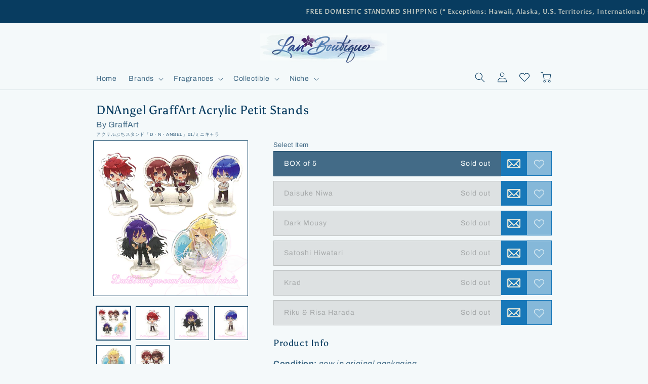

--- FILE ---
content_type: text/html; charset=utf-8
request_url: https://lanboutique.com/products/dnangel-graffart-acrylic-petit-stands
body_size: 62769
content:
<!doctype html>
<html class="no-js" lang="en">
  <head>
<!-- Stock Alerts is generated by Ordersify -->
<style type="text/css">.osf_input {
    /*width: 93% !important;*/
    width: 100% !important; /*ADDED*/
  }
  .osf_submit_button {
    font-weight: 700;
  }
  .OrdersifyRestockNotice_button {
    /*padding-bottom: 18px;*/ /*REMOVED*/
    /*border-bottom: 1px solid #dddddd;*/ /*REMOVED*/
    margin-bottom: 18px;
    display: block;
  }</style><script type="text/javascript">
  window.ORDERSIFY_BIS = window.ORDERSIFY_BIS || {};
  window.ORDERSIFY_BIS.template = "product";
  window.ORDERSIFY_BIS.language = "en";
  window.ORDERSIFY_BIS.primary_language = "en";
  
  
  window.ORDERSIFY_BIS.product_collections = [];
  window.ORDERSIFY_BIS.variant_inventory = [];
  window.ORDERSIFY_BIS.collection_product_inventories = [];
  window.ORDERSIFY_BIS.collection_product_collections = [];
  
    window.ORDERSIFY_BIS.variant_inventory[39850321707050] = { inventory_management: "shopify", inventory_policy: "deny", inventory_quantity: 0};
  
    window.ORDERSIFY_BIS.variant_inventory[39834021199914] = { inventory_management: "shopify", inventory_policy: "deny", inventory_quantity: 0};
  
    window.ORDERSIFY_BIS.variant_inventory[39834021232682] = { inventory_management: "shopify", inventory_policy: "deny", inventory_quantity: 0};
  
    window.ORDERSIFY_BIS.variant_inventory[39834021330986] = { inventory_management: "shopify", inventory_policy: "deny", inventory_quantity: 0};
  
    window.ORDERSIFY_BIS.variant_inventory[39834021363754] = { inventory_management: "shopify", inventory_policy: "deny", inventory_quantity: 0};
  
    window.ORDERSIFY_BIS.variant_inventory[39834021265450] = { inventory_management: "shopify", inventory_policy: "deny", inventory_quantity: 0};
  
  window.ORDERSIFY_BIS.collection_products = null
  
  
    window.ORDERSIFY_BIS.product_collections.push({id: "26970457"});
  
    window.ORDERSIFY_BIS.product_collections.push({id: "26973389"});
  
    window.ORDERSIFY_BIS.product_collections.push({id: "26973553"});
  
    window.ORDERSIFY_BIS.product_collections.push({id: "264504639530"});
  
  window.ORDERSIFY_BIS.shop = "lan-boutique.myshopify.com";
  window.ORDERSIFY_BIS.variant_inventory = [];
  
    window.ORDERSIFY_BIS.variant_inventory[39850321707050] = {inventory_management: "shopify",inventory_policy: "deny",inventory_quantity: 0};
  
    window.ORDERSIFY_BIS.variant_inventory[39834021199914] = {inventory_management: "shopify",inventory_policy: "deny",inventory_quantity: 0};
  
    window.ORDERSIFY_BIS.variant_inventory[39834021232682] = {inventory_management: "shopify",inventory_policy: "deny",inventory_quantity: 0};
  
    window.ORDERSIFY_BIS.variant_inventory[39834021330986] = {inventory_management: "shopify",inventory_policy: "deny",inventory_quantity: 0};
  
    window.ORDERSIFY_BIS.variant_inventory[39834021363754] = {inventory_management: "shopify",inventory_policy: "deny",inventory_quantity: 0};
  
    window.ORDERSIFY_BIS.variant_inventory[39834021265450] = {inventory_management: "shopify",inventory_policy: "deny",inventory_quantity: 0};
  
  
  window.ORDERSIFY_BIS.popupSetting = {"is_optin_enable":false,"is_preorder":true,"is_brand_mark":false,"font_family":"Lora","is_multiple_language":false,"font_size":14,"popup_border_radius":4,"popup_heading_color":"#613b54","popup_text_color":"#613b54","is_message_enable":true,"is_sms_enable":false,"is_accepts_marketing_enable":false,"field_border_radius":4,"popup_button_color":"#613b54","popup_button_bg_color":"#e7daeb","is_float_button":false,"is_inline_form":false,"inline_form_selector":"#osf_bis_form","inline_form_position":null,"float_button_position":"right","float_button_top":15,"float_button_color":"#613b54","float_button_bg_color":"#e7daeb","is_inline_button":true,"inline_button_color":"#613b54","inline_button_bg_color":"#e7daeb","is_push_notification_enable":false,"is_overlay_close":true,"ignore_collection_ids":"","ignore_product_tags":"","ignore_product_ids":"","is_auto_translation":false,"selector":"#osf_bis","selector_position":"right","is_ga":false,"is_fp":false,"is_fb_checkbox":false,"fb_page_id":null,"is_pushowl":false};
  window.ORDERSIFY_BIS.product = {"id":6741779218474,"title":"DNAngel GraffArt Acrylic Petit Stands","handle":"dnangel-graffart-acrylic-petit-stands","description":"\u003cp\u003e\u003cstrong\u003eDNAngel Acrylic Petit Stands\u003c\/strong\u003e by \u003cstrong\u003eA3\/GraffArt Shop\u003c\/strong\u003e are die-cut acrylic mascots that feature the mini character designs of the main characters of the series! The backside is plain white, and the base is circular.\u003c\/p\u003e\n\u003cp\u003e\u003cstrong\u003e\u003cimg width=\"100%\" src=\"https:\/\/cdn.shopify.com\/s\/files\/1\/0703\/8935\/files\/LB_DNAngel_Chibi_Series_FreeGift_Promo2_1024.png?v=1763096188\" alt=\"\"\u003e\u003c\/strong\u003e\u003c\/p\u003e","published_at":"2022-02-19T15:09:06-08:00","created_at":"2022-01-21T01:59:47-08:00","vendor":"GraffArt","type":"Japanese Anime Merchandise","tags":["Anime","Auto-Discount","D ・ N ・ Angel","Daisuke Niwa","Dark Mousy","Discontinued","DN Angel","DNAngel","Krad","Niche","Riku Harada","Risa Harada","Satoshi Hiwatari","Yukiru Sugisaki"],"price":4999,"price_min":4999,"price_max":14999,"available":false,"price_varies":true,"compare_at_price":null,"compare_at_price_min":0,"compare_at_price_max":0,"compare_at_price_varies":false,"variants":[{"id":39850321707050,"title":"BOX of 5","option1":"BOX of 5","option2":null,"option3":null,"sku":"30044000170","requires_shipping":true,"taxable":true,"featured_image":{"id":29060839768106,"product_id":6741779218474,"position":1,"created_at":"2022-02-11T02:59:49-08:00","updated_at":"2022-02-11T02:59:49-08:00","alt":null,"width":600,"height":600,"src":"\/\/lanboutique.com\/cdn\/shop\/products\/DNPetitAcrylicStands-600.png?v=1644577189","variant_ids":[39850321707050]},"available":false,"name":"DNAngel GraffArt Acrylic Petit Stands - BOX of 5","public_title":"BOX of 5","options":["BOX of 5"],"price":14999,"weight":544,"compare_at_price":null,"inventory_quantity":0,"inventory_management":"shopify","inventory_policy":"deny","barcode":"4589838157514","featured_media":{"alt":null,"id":21471719325738,"position":1,"preview_image":{"aspect_ratio":1.0,"height":600,"width":600,"src":"\/\/lanboutique.com\/cdn\/shop\/products\/DNPetitAcrylicStands-600.png?v=1644577189"}},"requires_selling_plan":false,"selling_plan_allocations":[]},{"id":39834021199914,"title":"Daisuke Niwa","option1":"Daisuke Niwa","option2":null,"option3":null,"sku":"30008800171","requires_shipping":true,"taxable":true,"featured_image":{"id":29060839833642,"product_id":6741779218474,"position":2,"created_at":"2022-02-11T02:59:50-08:00","updated_at":"2022-02-11T02:59:50-08:00","alt":null,"width":600,"height":600,"src":"\/\/lanboutique.com\/cdn\/shop\/products\/DNPetitAcrylicStands-600-Daisuke.png?v=1644577190","variant_ids":[39834021199914]},"available":false,"name":"DNAngel GraffArt Acrylic Petit Stands - Daisuke Niwa","public_title":"Daisuke Niwa","options":["Daisuke Niwa"],"price":4999,"weight":94,"compare_at_price":null,"inventory_quantity":0,"inventory_management":"shopify","inventory_policy":"deny","barcode":"","featured_media":{"alt":null,"id":21471719391274,"position":2,"preview_image":{"aspect_ratio":1.0,"height":600,"width":600,"src":"\/\/lanboutique.com\/cdn\/shop\/products\/DNPetitAcrylicStands-600-Daisuke.png?v=1644577190"}},"requires_selling_plan":false,"selling_plan_allocations":[]},{"id":39834021232682,"title":"Dark Mousy","option1":"Dark Mousy","option2":null,"option3":null,"sku":"30008800172","requires_shipping":true,"taxable":true,"featured_image":{"id":29060840357930,"product_id":6741779218474,"position":3,"created_at":"2022-02-11T02:59:53-08:00","updated_at":"2022-02-11T02:59:53-08:00","alt":null,"width":600,"height":600,"src":"\/\/lanboutique.com\/cdn\/shop\/products\/DNPetitAcrylicStands-600-Dark.png?v=1644577193","variant_ids":[39834021232682]},"available":false,"name":"DNAngel GraffArt Acrylic Petit Stands - Dark Mousy","public_title":"Dark Mousy","options":["Dark Mousy"],"price":4999,"weight":94,"compare_at_price":null,"inventory_quantity":0,"inventory_management":"shopify","inventory_policy":"deny","barcode":"","featured_media":{"alt":null,"id":21471719915562,"position":3,"preview_image":{"aspect_ratio":1.0,"height":600,"width":600,"src":"\/\/lanboutique.com\/cdn\/shop\/products\/DNPetitAcrylicStands-600-Dark.png?v=1644577193"}},"requires_selling_plan":false,"selling_plan_allocations":[]},{"id":39834021330986,"title":"Satoshi Hiwatari","option1":"Satoshi Hiwatari","option2":null,"option3":null,"sku":"30008800173","requires_shipping":true,"taxable":true,"featured_image":{"id":29060840554538,"product_id":6741779218474,"position":4,"created_at":"2022-02-11T03:00:00-08:00","updated_at":"2022-02-11T03:00:27-08:00","alt":null,"width":600,"height":600,"src":"\/\/lanboutique.com\/cdn\/shop\/products\/DNPetitAcrylicStands-600-Satoshi.png?v=1644577227","variant_ids":[39834021330986]},"available":false,"name":"DNAngel GraffArt Acrylic Petit Stands - Satoshi Hiwatari","public_title":"Satoshi Hiwatari","options":["Satoshi Hiwatari"],"price":4999,"weight":94,"compare_at_price":null,"inventory_quantity":0,"inventory_management":"shopify","inventory_policy":"deny","barcode":"","featured_media":{"alt":null,"id":21471720112170,"position":4,"preview_image":{"aspect_ratio":1.0,"height":600,"width":600,"src":"\/\/lanboutique.com\/cdn\/shop\/products\/DNPetitAcrylicStands-600-Satoshi.png?v=1644577227"}},"requires_selling_plan":false,"selling_plan_allocations":[]},{"id":39834021363754,"title":"Krad","option1":"Krad","option2":null,"option3":null,"sku":"30008800174","requires_shipping":true,"taxable":true,"featured_image":{"id":29060840521770,"product_id":6741779218474,"position":5,"created_at":"2022-02-11T02:59:58-08:00","updated_at":"2022-02-11T03:00:27-08:00","alt":null,"width":600,"height":600,"src":"\/\/lanboutique.com\/cdn\/shop\/products\/DNPetitAcrylicStands-600-Krad.png?v=1644577227","variant_ids":[39834021363754]},"available":false,"name":"DNAngel GraffArt Acrylic Petit Stands - Krad","public_title":"Krad","options":["Krad"],"price":4999,"weight":94,"compare_at_price":null,"inventory_quantity":0,"inventory_management":"shopify","inventory_policy":"deny","barcode":"","featured_media":{"alt":null,"id":21471720079402,"position":5,"preview_image":{"aspect_ratio":1.0,"height":600,"width":600,"src":"\/\/lanboutique.com\/cdn\/shop\/products\/DNPetitAcrylicStands-600-Krad.png?v=1644577227"}},"requires_selling_plan":false,"selling_plan_allocations":[]},{"id":39834021265450,"title":"Riku \u0026 Risa Harada","option1":"Riku \u0026 Risa Harada","option2":null,"option3":null,"sku":"30008800175","requires_shipping":true,"taxable":true,"featured_image":{"id":29060840423466,"product_id":6741779218474,"position":6,"created_at":"2022-02-11T02:59:55-08:00","updated_at":"2022-02-11T03:00:27-08:00","alt":null,"width":600,"height":600,"src":"\/\/lanboutique.com\/cdn\/shop\/products\/DNPetitAcrylicStands-600-Harada.png?v=1644577227","variant_ids":[39834021265450]},"available":false,"name":"DNAngel GraffArt Acrylic Petit Stands - Riku \u0026 Risa Harada","public_title":"Riku \u0026 Risa Harada","options":["Riku \u0026 Risa Harada"],"price":4999,"weight":94,"compare_at_price":null,"inventory_quantity":0,"inventory_management":"shopify","inventory_policy":"deny","barcode":"","featured_media":{"alt":null,"id":21471719981098,"position":6,"preview_image":{"aspect_ratio":1.0,"height":600,"width":600,"src":"\/\/lanboutique.com\/cdn\/shop\/products\/DNPetitAcrylicStands-600-Harada.png?v=1644577227"}},"requires_selling_plan":false,"selling_plan_allocations":[]}],"images":["\/\/lanboutique.com\/cdn\/shop\/products\/DNPetitAcrylicStands-600.png?v=1644577189","\/\/lanboutique.com\/cdn\/shop\/products\/DNPetitAcrylicStands-600-Daisuke.png?v=1644577190","\/\/lanboutique.com\/cdn\/shop\/products\/DNPetitAcrylicStands-600-Dark.png?v=1644577193","\/\/lanboutique.com\/cdn\/shop\/products\/DNPetitAcrylicStands-600-Satoshi.png?v=1644577227","\/\/lanboutique.com\/cdn\/shop\/products\/DNPetitAcrylicStands-600-Krad.png?v=1644577227","\/\/lanboutique.com\/cdn\/shop\/products\/DNPetitAcrylicStands-600-Harada.png?v=1644577227"],"featured_image":"\/\/lanboutique.com\/cdn\/shop\/products\/DNPetitAcrylicStands-600.png?v=1644577189","options":["Title"],"media":[{"alt":null,"id":21471719325738,"position":1,"preview_image":{"aspect_ratio":1.0,"height":600,"width":600,"src":"\/\/lanboutique.com\/cdn\/shop\/products\/DNPetitAcrylicStands-600.png?v=1644577189"},"aspect_ratio":1.0,"height":600,"media_type":"image","src":"\/\/lanboutique.com\/cdn\/shop\/products\/DNPetitAcrylicStands-600.png?v=1644577189","width":600},{"alt":null,"id":21471719391274,"position":2,"preview_image":{"aspect_ratio":1.0,"height":600,"width":600,"src":"\/\/lanboutique.com\/cdn\/shop\/products\/DNPetitAcrylicStands-600-Daisuke.png?v=1644577190"},"aspect_ratio":1.0,"height":600,"media_type":"image","src":"\/\/lanboutique.com\/cdn\/shop\/products\/DNPetitAcrylicStands-600-Daisuke.png?v=1644577190","width":600},{"alt":null,"id":21471719915562,"position":3,"preview_image":{"aspect_ratio":1.0,"height":600,"width":600,"src":"\/\/lanboutique.com\/cdn\/shop\/products\/DNPetitAcrylicStands-600-Dark.png?v=1644577193"},"aspect_ratio":1.0,"height":600,"media_type":"image","src":"\/\/lanboutique.com\/cdn\/shop\/products\/DNPetitAcrylicStands-600-Dark.png?v=1644577193","width":600},{"alt":null,"id":21471720112170,"position":4,"preview_image":{"aspect_ratio":1.0,"height":600,"width":600,"src":"\/\/lanboutique.com\/cdn\/shop\/products\/DNPetitAcrylicStands-600-Satoshi.png?v=1644577227"},"aspect_ratio":1.0,"height":600,"media_type":"image","src":"\/\/lanboutique.com\/cdn\/shop\/products\/DNPetitAcrylicStands-600-Satoshi.png?v=1644577227","width":600},{"alt":null,"id":21471720079402,"position":5,"preview_image":{"aspect_ratio":1.0,"height":600,"width":600,"src":"\/\/lanboutique.com\/cdn\/shop\/products\/DNPetitAcrylicStands-600-Krad.png?v=1644577227"},"aspect_ratio":1.0,"height":600,"media_type":"image","src":"\/\/lanboutique.com\/cdn\/shop\/products\/DNPetitAcrylicStands-600-Krad.png?v=1644577227","width":600},{"alt":null,"id":21471719981098,"position":6,"preview_image":{"aspect_ratio":1.0,"height":600,"width":600,"src":"\/\/lanboutique.com\/cdn\/shop\/products\/DNPetitAcrylicStands-600-Harada.png?v=1644577227"},"aspect_ratio":1.0,"height":600,"media_type":"image","src":"\/\/lanboutique.com\/cdn\/shop\/products\/DNPetitAcrylicStands-600-Harada.png?v=1644577227","width":600}],"requires_selling_plan":false,"selling_plan_groups":[],"content":"\u003cp\u003e\u003cstrong\u003eDNAngel Acrylic Petit Stands\u003c\/strong\u003e by \u003cstrong\u003eA3\/GraffArt Shop\u003c\/strong\u003e are die-cut acrylic mascots that feature the mini character designs of the main characters of the series! The backside is plain white, and the base is circular.\u003c\/p\u003e\n\u003cp\u003e\u003cstrong\u003e\u003cimg width=\"100%\" src=\"https:\/\/cdn.shopify.com\/s\/files\/1\/0703\/8935\/files\/LB_DNAngel_Chibi_Series_FreeGift_Promo2_1024.png?v=1763096188\" alt=\"\"\u003e\u003c\/strong\u003e\u003c\/p\u003e"};
  window.ORDERSIFY_BIS.currentVariant = {"id":39850321707050,"title":"BOX of 5","option1":"BOX of 5","option2":null,"option3":null,"sku":"30044000170","requires_shipping":true,"taxable":true,"featured_image":{"id":29060839768106,"product_id":6741779218474,"position":1,"created_at":"2022-02-11T02:59:49-08:00","updated_at":"2022-02-11T02:59:49-08:00","alt":null,"width":600,"height":600,"src":"\/\/lanboutique.com\/cdn\/shop\/products\/DNPetitAcrylicStands-600.png?v=1644577189","variant_ids":[39850321707050]},"available":false,"name":"DNAngel GraffArt Acrylic Petit Stands - BOX of 5","public_title":"BOX of 5","options":["BOX of 5"],"price":14999,"weight":544,"compare_at_price":null,"inventory_quantity":0,"inventory_management":"shopify","inventory_policy":"deny","barcode":"4589838157514","featured_media":{"alt":null,"id":21471719325738,"position":1,"preview_image":{"aspect_ratio":1.0,"height":600,"width":600,"src":"\/\/lanboutique.com\/cdn\/shop\/products\/DNPetitAcrylicStands-600.png?v=1644577189"}},"requires_selling_plan":false,"selling_plan_allocations":[]};
  window.ORDERSIFY_BIS.stockRemainingSetting = {"status":false,"selector":"#osf_stock_remaining","selector_position":"inside","font_family":"Lora","font_size":13,"content":"Low stock! Only {{ quantity }} items left!","display_quantity":10,"is_multiple_language":false,"ignore_collection_ids":"","ignore_product_tags":"","ignore_product_ids":""};
  
    window.ORDERSIFY_BIS.translations = {"en":{"inline_button_text":"Notify me when this item becomes available","float_button_text":"Notify when available","popup_heading":"Notify me when this item becomes available","popup_description":"Sorry, this item is currently not in stock! Please register for the notification and we will send you an email as soon as this product becomes available.","popup_button_text":"Notify me","popup_note":"We respect your privacy and will not share your email with anybody.","field_email_placeholder":"eg. username@example.com","field_phone_placeholder":"eg. (201) 555-5555","field_message_placeholder":"Additional notes and requests (eg. specify variation or quantity desired)","success_text":"You subscribed to the notification successfully","required_email":"Your email is required","invalid_email":"Your email is invalid","invalid_message":"Your message must be less then 255 characters","push_notification_message":"Receive via web notification","low_stock_content":"Low stock! Only {{ quantity }} items left!","optin_message":null,"please_agree":null,"pre_order_button_content":"","pre_order_preparation_banner":"","coming_soon_button_content":"","pre_order_delivery_banner":"","coming_soon_message":"","pre_order_limit_purchases":"","mixed_cart_content":"","badge_low_stock_content":"","badge_out_of_stock_content":"","badge_pre_order_content":"","badge_coming_soon_content":"","max_length":"Your message must be less then 255 characters","email_max_length":"Your email must be less then 255 characters"}};
  
  window.ORDERSIFY_BIS.poSettings = null;
  window.ORDERSIFY_BIS.badgeSettings = null;
  window.ORDERSIFY_BIS.poCampaigns = [];
</script>



<style type="text/css">
  /*.osf_input {
    /*width: 93% !important;*
    width: 100% !important; /*ADDED*
  }
  .osf_submit_button {
    font-weight: 700;
  }
  .OrdersifyRestockNotice_button {
    /*padding-bottom: 18px;* /*REMOVED*
    /*border-bottom: 1px solid #dddddd;* /*REMOVED*
    margin-bottom: 18px;
    display: block;
  }*/

  /*.osf_popup_body { 
    width: calc(100% - 40px) !important; 
  }
  .osf_select { 
    height: 33px !important; 
  }*/
  /* CHANGED ABOVE 2 FOR CUSTOM MODAL */
  
  /*ADDED BY ORDERSIFY ADAM?*/
  /*
  .osf-flexible-oos { 
    width: 100%; 
    background: #613b54; 
    padding: 5px 8px; 
    border: 0; 
    border-radius: 4px; 
    color: #fff; 
    font-weight: 700; 
  }
  
  .product-grid-item { 
    position: relative; 
  } [data-osf-type="oos"] { 
    position: absolute; 
    bottom: 0; 
    padding: 5px; 
    left: 0; 
    right: 0; 
  }
  */

  /* Make popup look like modal */
  .osf_popup_overlay { /* quick-add-modal */
    background-color: rgba(var(--color-foreground),.2) !important;
  }
  .osf_dialog2 {
    position: fixed;
    height: 100%;
    width: calc(100% + var(--modal-page-padding));
    z-index: 1051;
    overflow-y: auto;
    padding-bottom: 10%;
    padding-right: var(--modal-page-padding);
  }
  .osf_popup { /* global-settings-popup */
    border-radius: var(--popup-corner-radius) !important;
    border-color: rgba(var(--color-foreground),var(--popup-border-opacity));
    border-style: solid;
    border-width: var(--popup-border-width) !important;
    box-shadow: var(--popup-shadow-horizontal-offset) var(--popup-shadow-vertical-offset) var(--popup-shadow-blur-radius) rgba(var(--color-shadow),var(--popup-shadow-opacity));

    padding: 2rem;
    background-color: rgb(var(--color-background)) !important;
    max-width: 70rem !important; /*100% !important;*/
    top: unset !important;
    left: unset !important;
    transform: unset !important;
    position: unset !important;
    margin: 6% auto 0 !important; /*3.2rem auto 0 !important;*/
  }
  @media screen and (min-width: 990px) {
    .osf_popup { /* quick-add-modal__content */
      /*max-width: 70% !important;*/
      max-width: 70rem !important;
      /*margin: 6.4rem auto 0 !important;*/
    }
  }
  .osf_popup_body {
    padding: /*4rem 2rem*/ 2rem !important;
  }
  .osf_popup_body form { /* newsletter-form */
    width: 100%;
    max-width: 36rem;
    margin: auto;
  }
  .osf_heading { /* custom-osf-modal__content-info h3 */
    font-size: calc(var(--font-heading-scale) * 1.8rem);
    text-align: center;
    color: rgb(var(--color-foreground)) !important;

    padding-left: 2rem;
    padding-right: 2rem;
  }
  .osf_desc { /* custom-osf-modal__content-info p */
    text-align: center;
    font-size: 0.8em;
    color: rgba(var(--color-foreground),.75) !important;
  }
  .osf_form_field .osf_note {
    text-align: center;
    font-size: 0.5em !important;
    color: rgba(var(--color-foreground),.75) !important;
    margin-top: 4em;
  }
  .osf_form_field:has(input), .osf_form_field:has(textarea), .osf_popup_body form div:has(select) { /* field */
    width: 100%;
    max-width: 36rem;
    margin: 2rem auto 2.75rem !important; /* 2rem auto 0 */
    
    position: relative;
    display: flex;
    transition: box-shadow var(--duration-short) ease;

    flex-wrap: wrap;
    height: calc(var(--inputs-border-width) * 2 + 4.5rem);
  }
  .osf_form_field:has(textarea) { /* text-area field__input */
    height: calc(8rem + var(--inputs-border-width));
  }
  .osf_popup_body form div:has(select) { /* field select */
    margin: 2rem auto !important;
  }
  .osf_popup_body form .icon { /* select icon-caret */
    height: .6rem;
    pointer-events: none;
    position: absolute;
    top: calc(50% - .2rem);
    right: calc(var(--inputs-border-width) + 1.5rem);
    color: rgba(var(--color-foreground),.75);
  }
  .osf_select { /* select__select */
    font-size: inherit;
    
    cursor: pointer;
    line-height: calc(1 + .6 / var(--font-body-scale));
    padding: 0 2rem;
    margin: var(--inputs-border-width);
    min-height: calc(var(--inputs-border-width) * 2);

    font-family: var(--font-body-family);
    font-style: var(--font-body-style);
    font-weight: var(--font-body-weight);
    color: rgba(var(--color-foreground),.75);

    /* in place of custom dropdown caret, just use auto one *
    -webkit-appearance: auto !important;
    appearance: auto !important;*/
  }
  .osf_form_field:has(input):before, .osf_form_field:has(textarea):before, .osf_popup_body form div:has(select):before { /* field:before */
    pointer-events: none;
    content: "";
    position: absolute;
    top: 0;
    right: 0;
    bottom: 0;
    left: 0;
    border-radius: var(--inputs-radius-outset);
    box-shadow: var(--inputs-shadow-horizontal-offset) var(--inputs-shadow-vertical-offset) var(--inputs-shadow-blur-radius) rgba(var(--color-base-text),var(--inputs-shadow-opacity));
    z-index: -1;
  }
  .osf_form_field:has(input):after, .osf_form_field:has(textarea):after, .osf_popup_body form div:has(select):after { /* field:after */
    pointer-events: none;
    content: "";
    position: absolute;
    top: var(--inputs-border-width);
    right: var(--inputs-border-width);
    bottom: var(--inputs-border-width);
    left: var(--inputs-border-width);
    border: .1rem solid transparent;
    border-radius: var(--inputs-radius);
    box-shadow: 0 0 0 var(--inputs-border-width) rgba(var(--color-foreground),var(--inputs-border-opacity));
    transition: box-shadow var(--duration-short) ease;
    z-index: 1;
  }
  .osf_error_span {
    font-size: 0.65em !important;
    margin-top: -0.25em;
  }
  .osf_input, .osf_select { /* field__input, select__select */
    flex-grow: 1;
    text-align: left;
    padding: 0 1.5rem !important; /*1.5rem !important;*/
    margin: var(--inputs-border-width);
    transition: box-shadow var(--duration-short) ease;
    
    -webkit-appearance: none;
    appearance: none;
    background-color: rgb(var(--color-background)) !important;
    color: rgb(var(--color-foreground)) !important;
    font-size: 1.6rem;
    width: 100% !important;
    box-sizing: border-box;
    border-radius: var(--inputs-radius) !important;
    height: 4.5rem;
    min-height: calc(var(--inputs-border-width) * 2);
    min-width: calc(7rem + (var(--inputs-border-width) * 2));
    position: relative;
    border: 0 !important;
    
    line-height: calc(1 + .5 / var(--font-body-scale)) !important;
    letter-spacing: .04rem;

    margin-bottom: 0.5em;
  }
  textarea.osf_input { /* text-area field__input */
    padding: 0.8rem 1.5rem !important;
    
    font-family: var(--font-body-family);
    font-style: var(--font-body-style);
    font-weight: var(--font-body-weight);
    min-height: 8rem; /*10rem;*/
    resize: none;
  }
  .osf_input:focus-visible, .osf_select:focus-visible { /* field__input:focus-visible, select__select:focus-visible */
    box-shadow: 0 0 0 calc(.1rem + var(--inputs-border-width)) rgba(var(--color-foreground));
    outline: 0;
    border-radius: var(--inputs-radius);
    
    outline-offset: inherit !important;
  }
  .osf_submit_button { /* button */
    font-size: 1.5rem !important;
    letter-spacing: .1rem;
    line-height: calc(1 + .2 / var(--font-body-scale)) !important;

    display: inline-flex !important;
    justify-content: center !important;
    align-items: center !important;
    border: 0 !important;
    padding: 0 3rem !important;
    cursor: pointer;
    font: inherit;
    text-decoration: none;
    color: rgb(var(--color-button-text)) !important;
    transition: box-shadow var(--duration-short) ease;
    -webkit-appearance: none;
    appearance: none;
    background-color: rgba(var(--color-button),var(--alpha-button-background)) !important;

    min-width: calc(12rem + var(--buttons-border-width) * 2);
    min-height: calc(4.5rem + var(--buttons-border-width) * 2);

    --shadow-horizontal-offset: var(--buttons-shadow-horizontal-offset);
    --shadow-vertical-offset: var(--buttons-shadow-vertical-offset);
    --shadow-blur-radius: var(--buttons-shadow-blur-radius);
    --shadow-opacity: var(--buttons-shadow-opacity);
    --border-offset: var(--buttons-border-offset);
    --border-opacity: calc(1 - var(--buttons-border-opacity));
    border-radius: var(--buttons-radius-outset) !important;
    position: relative;
  }
  .osf_response {
    position: absolute;
    bottom: 3em;
    left: 0;
    width: inherit;
    text-align: center;
    font-size: 0.8em;
    line-height: 1.2em;
  }
  .osf_close_button { /* quick-add-modal__toggle */
    background-color: rgb(var(--color-background)) !important;
    border: .1rem solid rgba(var(--color-foreground),.1) !important;
    border-radius: 50% !important;
    color: rgba(var(--color-foreground),.55) !important;
    display: flex;
    align-items: center;
    justify-content: center;
    padding: 1.2rem !important;
    z-index: 5;
    width: 4rem;
    height: 4rem;
  }
  .osf_close_span { /* .quick-add-modal__toggle .icon */
    height: auto !important;
    margin: auto; /*0;*/
    width: 2.2rem !important;
    /*color: rgba(var(--color-foreground),.55) !important;*/
    color: rgba(var(--color-background), 0) !important;
    display: block !important;
  }
  .osf_close_span svg {
    color: rgba(var(--color-foreground),.55) !important;
  }
  .osf_close_button:hover .osf_close_span svg {
    color: rgba(var(--color-foreground),.75) !important;
  }
  @media screen and (max-width: 749px) {
    .osf_close_button { /* quick-add-modal__toggle */
      top: -0.5rem !important;
      right: -0.5rem !important;
    }
  }
  .osf_title {
    margin: 0 0 -1em;
  }
  
  /* Collection page buttons */
  .osf-flexible-oos, .osf-flexible-oos.button { 
    position: absolute;
    right: 1.6rem; /*0.9rem;*/ /*0.5rem;*/
    bottom: 1.6rem; /*1rem;*/
    min-width: 2.8rem; /*40px;*/
    min-height: 2.8rem; /*40px;*/
    width: 2.8rem; /*40px;*/
    height: 2.8rem; /*40px;*/
    padding: 0 0.5rem; /*0 1rem; /*0 3rem !important;*/
    border-radius: var(--buttons-radius-outset);
    --border-offset: 0;
    cursor: pointer;
    font: inherit;
    font-size: 1.5rem;
    letter-spacing: .1rem;
    line-height: calc(1 + .2 / var(--font-body-scale));
    text-decoration: none;
    transition: box-shadow var(--duration-short) ease;
    -webkit-appearance: none;
    appearance: none;

    /* .button--secondary */
    --color-button-text: var(--color-background);
    --color-button: var(--color-base-accent-1);
    background-color: rgba(var(--color-button), var(--alpha-button-background));
    color: rgb(var(--color-button-text));
  }
  /*
  .osf-flexible-oos.button:after {
    --border-opacity: var(--buttons-border-opacity);
    color: rgb(var(--color-button-text)) !important;
  }
  .osf-flexible-oos.button:not([disabled]):hover:after {
    --border-offset: 1.3px;
    box-shadow: 0 0 0 calc(var(--buttons-border-width) + var(--border-offset)) rgba(var(--color-button-text),var(--border-opacity)),0 0 0 calc(var(--buttons-border-width) + 1px) rgba(var(--color-button),var(--alpha-button-background)) !important;
  }
  .osf-flexible-oos.button--secondary { /* button--secondary */
    /*
    --color-button: var(--color-base-outline-button-labels) !important;
    --color-button-text: var(--color-base-outline-button-labels);
    --color-button: var(--color-background) !important;
    --alpha-button-background: 1;
    *
    background-color: rgba(var(--color-button), var(--alpha-button-background)) !important;
    color: rgb(var(--color-button-text)) !important;
  }
  */
  .osf-flexible-oos:not([disabled]):hover:after, .osf-flexible-oos.button:not([disabled]):hover:after {
    /* .button:not([disabled]):hover:after */
    box-shadow: 0 0 0 calc(var(--buttons-border-width) + var(--border-offset)) rgba(var(--color-base-accent-1),var(--border-opacity)),0 0 0 calc(var(--buttons-border-width) + 1px) rgba(var(--color-button),var(--alpha-button-background));
  }
</style>

<script type="text/javascript">
  /*if (window.ORDERSIFY_BIS.template === 'collection') {
    window.ORDERSIFY_BIS.translations.en.inline_button_text = 'Notify me'
  }*/
  
  var envelope_icon = `<svg class="icon icon-envelope"
      aria-hidden="true"
      focusable="false"
      role="presentation"
      xmlns="http://www.w3.org/2000/svg"
      viewBox="1 1 18 18"
      stroke="currentColor"
      fill="currentColor"
      stroke-width="0.4"
      stroke-linecap="round"
      stroke-linejoin="round"
      width="20" height="20"
    >
      <path d="M17.388,4.751H2.613c-0.213,0-0.389,0.175-0.389,0.389v9.72c0,0.216,0.175,0.389,0.389,0.389h14.775c0.214,0,0.389-0.173,0.389-0.389v-9.72C17.776,4.926,17.602,4.751,17.388,4.751 M16.448,5.53L10,11.984L3.552,5.53H16.448zM3.002,6.081l3.921,3.925l-3.921,3.925V6.081z M3.56,14.471l3.914-3.916l2.253,2.253c0.153,0.153,0.395,0.153,0.548,0l2.253-2.253l3.913,3.916H3.56z M16.999,13.931l-3.921-3.925l3.921-3.925V13.931z"></path>
    </svg>`
  
  function generateCardOrdersify() {
    if (window.ORDERSIFY_BIS.template === 'collection' || 
        window.ORDERSIFY_BIS.template === 'page' || 
        window.ORDERSIFY_BIS.template === 'page.swym' || 
        window.ORDERSIFY_BIS.template === 'search') {
      window.ORDERSIFY_BIS.translations.en.inline_button_text = envelope_icon;
    }

    /*
    //change button appearance and add listener
    let osf_max = 0;
    var osf_timer = setInterval(function() {
      //console.log(document.querySelector(".osf-flexible-oos.button--secondary"));
      osf_max += 100;
      if (document.querySelector(".osf-flexible-oos.button--secondary") || osf_max > 1000) {
        clearInterval(osf_timer);
        var osf_btns = document.querySelectorAll(".osf-flexible-oos.button--secondary");
        osf_btns.forEach(elem => elem.className = "osf-flexible-oos button");
      }
    }, 100);
    */

    //manually add OOS products to ordersify arrays on search page and when regenerating buttons for filters ("facets.js")
    var osf_product_timer = setInterval(function() {
      var allProducts = document.querySelectorAll(".osf-product-json");
      //console.log(allProducts);
      if (allProducts) {
        clearInterval(osf_product_timer);
        let idArray = []; //keep track of IDs already in array
        if (window.ORDERSIFY_BIS.collection_products) {
          for (let i = 0; i < window.ORDERSIFY_BIS.collection_products.length; i++) {
            idArray.push(window.ORDERSIFY_BIS.collection_products[i].id);
          }
          //console.log(idArray);
        }
        else {
          window.ORDERSIFY_BIS.collection_products = [];
        }
        //push product jsons not already in array
        for (let i = 0; i < allProducts.length; i++) {
          //console.log(allProducts[i].innerHTML);
          let tempProd = JSON.parse(allProducts[i].innerHTML.replaceAll("&nbsp;", " "));
          //console.log(tempProd);
          if (!idArray.includes(tempProd.id)) {
            window.ORDERSIFY_BIS.collection_products.push(tempProd);
            //console.log(window.ORDERSIFY_BIS.collection_products);
            window.ORDERSIFY_BIS.collection_product_inventories[tempProd.id] = { inventory_management: "shopify", inventory_policy: "deny", inventory_quantity: 0};
            //console.log(window.ORDERSIFY_BIS.collection_product_inventories[tempProd.id]);
          }
        }
        //console.log(window.ORDERSIFY_BIS.collection_products);
        //console.log(window.ORDERSIFY_BIS);

        //add listener to select variants --> add listener to all cards with notify button
        //let variantArray = document.querySelectorAll('div[data-osf-variant]');
        //console.log(variantArray);
        let cardArray = document.querySelectorAll('div[data-osf-id]');
        cardArray.forEach(elem => {
          elem.addEventListener('click', function() {
            let collection_timer = setInterval(function() {
              //console.log("collection_timer");
              if (document.querySelector('.osf_dialog .osf_popup_body form')) {
                clearInterval(collection_timer);
                //LISTENER: user closes pop up if clicking out of dialog
                document.querySelector('.osf_dialog').addEventListener('click', function(e) {
                  if (e.target.classList.contains('osf_dialog2')) {
                    //console.log(e.target.classList);
                    document.querySelector('.osf_close_button').click();
                  }
                });
                if (document.querySelector('.osf_dialog .osf_select')) {
                  //set selected drop down item
                  if (elem.dataset.osfVariant) {
                    document.querySelector('.osf_dialog .osf_select option[value="' + elem.dataset.osfVariant + '"]').setAttribute('selected', true);
                    //console.log(document.querySelector('.osf_dialog .osf_select'));
                    //activate native event listeners
                    var evt = document.createEvent('Events');
                    evt.initEvent('change', true, true);
                    document.querySelector('.osf_dialog .osf_select option[value="' + elem.dataset.osfVariant + '"]').dispatchEvent(evt);
                  }
                  
                  //added custom dropdown menu caret
                  document.querySelector('.osf_dialog .osf_select').parentElement.innerHTML += `<svg aria-hidden="true" focusable="false" role="presentation" class="icon icon-caret" viewBox="0 0 10 6">
  <path fill-rule="evenodd" clip-rule="evenodd" d="M9.354.646a.5.5 0 00-.708 0L5 4.293 1.354.646a.5.5 0 00-.708.708l4 4a.5.5 0 00.708 0l4-4a.5.5 0 000-.708z" fill="currentColor">
</svg>
`;
                }
                
                //inject title text
                if (!document.querySelector('.osf_dialog .osf_title')) {
                  let product_item = window.ORDERSIFY_BIS.collection_products.find(prod => prod.id == elem.dataset.osfId);
                  let product_title = document.createElement('p');
                  product_title.classList.add('osf_desc','osf_title');
                  product_title.innerHTML = "Get notifications about <b>" + product_item.title + "</b>:";
                  document.querySelector('.osf_dialog .osf_popup_body').insertBefore(product_title, document.querySelector('.osf_dialog .osf_popup_body form'));
                }
                
                //change close button
                let close_btn = document.querySelector('.osf_dialog .osf_close_span');
                close_btn.innerHTML = `<svg xmlns="http://www.w3.org/2000/svg" aria-hidden="true" focusable="false" role="presentation" class="icon icon-close" fill="none" viewBox="0 0 18 17">
  <path d="M.865 15.978a.5.5 0 00.707.707l7.433-7.431 7.579 7.282a.501.501 0 00.846-.37.5.5 0 00-.153-.351L9.712 8.546l7.417-7.416a.5.5 0 10-.707-.708L8.991 7.853 1.413.573a.5.5 0 10-.693.72l7.563 7.268-7.418 7.417z" fill="currentColor">
</svg>
`;
                
                //add container
                if (!document.querySelector('.osf_dialog .osf_dialog2')) { //ADDED "IF" CONTAINER
                let popup_container = document.createElement('div');
                popup_container.classList.add('osf_dialog2');
                popup_container.appendChild(document.querySelector('.osf_popup'));
                document.querySelector('.osf_dialog').appendChild(popup_container);
                }
              }
            }, 20);
          });
        });
      }
    }, 400);
  }
  generateCardOrdersify();

  //save scroll bar size to root css //TODO: move to "global.js" or similar! //TODO REMOVE
  function updateScrollbarWidth() {
    let timerCounter = 0;
    var timerScrollbar = setInterval(function() {
      timerCounter += 200;
      let scrollbarWidth = window.innerWidth - document.body.clientWidth;
      //console.log(window.innerWidth, document.body.clientWidth, scrollbarWidth);
      document.documentElement.style.setProperty('--modal-page-padding', scrollbarWidth + 'px');
      if (timerCounter > 3000) {
        clearInterval(timerScrollbar);
      }
    }, 200);
  }
  updateScrollbarWidth();
  function updateScrollbarHeight() {
    var timerScrollbar = setInterval(function() {
      if (document.querySelector("#Restock-Notification-Modal[open]")) {
        clearInterval(timerScrollbar);
        var scrollbarHeight = document.querySelector('.custom-osf-modal').offsetHeight + 150; //100 margin on top, 50 bottom just in case
        //console.log(scrollbarHeight, " > ", window.innerHeight, "?");
        scrollbarHeight = scrollbarHeight - window.innerHeight;
        setTimeout(function() {
          if (scrollbarHeight > 0) {
            //console.log('positive height = modal window larger than client, >0: ', scrollbarHeight);
            document.documentElement.style.setProperty('--modal-page-stretch', 'calc(' + (-1 * scrollbarHeight) + 'px - 15rem)');
          }
          else {
            //console.log('negative height = modal window smaller than client, setting to 20, <0: ', scrollbarHeight);
            document.documentElement.style.setProperty('--modal-page-stretch', '20rem');
          }
        }, 300);
      }
    }, 300);
  }
  //check if inputted email is valid //TODO: MOVE TO "global.js" or similar! //TODO REMOVE
  function checkValidEmail(str) {
    //validate email
    var validRegex = /^[a-zA-Z0-9._\+-]+@[a-zA-Z0-9._\+-]+\.[a-zA-Z]{2,18}$/;
    if (validRegex.test(str)) {
      //alert("Valid email address!");
      //hide error message
      document.querySelector(".custom-osf-modal .custom-modal-error-msg").classList.add("error-msg-hidden");
      return true;
    }
    else {
      //alert("Invalid email address!");
      //display error message
      let errorMsg = document.querySelector(".custom-osf-modal .custom-modal-error-msg");
      errorMsg.classList.remove("error-msg-hidden");
      if (!errorMsg.classList.contains("showError")) {
        errorMsg.classList.add("showError");
      }
      else { //contains "showError"
        errorMsg.classList.add("errorTimer");
      }
      setTimeout(function() {
        if (!errorMsg.classList.contains("errorTimer")) {
          errorMsg.classList.add("error-msg-hidden");
          errorMsg.classList.remove("showError");
        }
        else { //contains "errorTimer"
          errorMsg.classList.remove("errorTimer");
        }
      }, 3000);
      return false;
    }
  }
  //check if message length is valid //TODO: MOVE TO "global.js" or similar? //TODO REMOVE
  function checkValidMessageLength() {
    if (document.querySelector('.custom-osf-modal #custom_osf_form_comment').value.length <= 255) {
      //hide error message
      document.querySelector(".custom-osf-modal .custom-modal-error-msg-2").classList.add("error-msg-hidden");
      return true;
    }
    else {
      //display error message
      let errorMsg = document.querySelector(".custom-osf-modal .custom-modal-error-msg-2");
      errorMsg.classList.remove("error-msg-hidden");
      if (!errorMsg.classList.contains("showError")) {
        errorMsg.classList.add("showError");
      }
      else { //contains "showError"
        errorMsg.classList.add("errorTimer");
      }
      setTimeout(function() {
        if (!errorMsg.classList.contains("errorTimer")) {
          errorMsg.classList.add("error-msg-hidden");
          errorMsg.classList.remove("showError");
        }
        else { //contains "errorTimer"
          errorMsg.classList.remove("errorTimer");
        }
      }, 3000);
      return false;
    }
  }
  
  //submit notification subscription //TODO REMOVE
  function submitOrdersify() {
    //console.log("submitOrdersify()");
    //validate email
    var emailInput = document.querySelector(".custom-osf-modal #custom_osf_form_email");
    if (checkValidEmail(emailInput.value)) {
      //console.log("valid email");
      if (checkValidMessageLength()) {
        if (document.querySelector('.osf_dialog')) {
          //activate native event listeners
          var evt = document.createEvent('Events');
          evt.initEvent('change', true, true);
          var evtInput = document.createEvent('Events');
          evtInput.initEvent('input', true, true);
          
          //set select box options
          //document.querySelector('.osf_dialog .osf_select').innerHTML = document.querySelector('.custom-osf-modal #custom_osf_form_product').innerHTML;
          let selectedVal = document.querySelector('.custom-osf-modal #custom_osf_form_product option:checked').value;
          document.querySelector('.osf_dialog .osf_select option:checked').removeAttribute('selected');
          document.querySelector('.osf_dialog .osf_select option[value="' + selectedVal + '"]').setAttribute('selected', true);
          document.querySelector('.osf_dialog .osf_select option[value="' + selectedVal + '"]').dispatchEvent(evt);
          
          //set user email (both value and innerHTML for signed in users - anything inputted autochanges to account email otherwise)
          document.querySelector('.osf_dialog .osf_form_field input').id = 'osf_form_field_input';
          //document.getElementById('osf_form_field_input').setAttribute('value', document.querySelector('.custom-osf-modal #custom_osf_form_email').value);
          document.getElementById('osf_form_field_input').value = document.querySelector('.custom-osf-modal #custom_osf_form_email').value;
          document.getElementById('osf_form_field_input').innerHTML = document.querySelector('.custom-osf-modal #custom_osf_form_email').value;
          document.getElementById('osf_form_field_input').dispatchEvent(evtInput);
          //document.getElementById('osf_form_field_input').dispatchEvent(evt);
          //TODO DOES NOT GET EMAIL CORRECTLY FOR ANON USERS
          
          //set comment
          document.querySelector('.osf_dialog .osf_form_field textarea').id = 'osf_form_field_textarea';
          document.getElementById('osf_form_field_textarea').value = document.querySelector('.custom-osf-modal #custom_osf_form_comment').value;
          document.getElementById('osf_form_field_textarea').dispatchEvent(evt);
          document.getElementById('osf_form_field_textarea').dispatchEvent(evtInput);
          
          //send submit form
          //document.querySelector('.osf_dialog .osf_form_field button.osf_submit_button').click();
          setTimeout(function() {
            if (document.querySelector('.osf_dialog .osf_response')) {
              document.querySelector(".custom-osf-modal .custom-modal-success-msg").classList.remove("success-msg-hidden");
            }
          }, 400);
        }
      } else {
        //console.log("message too long");
        document.querySelector('.custom-osf-modal #custom_osf_form_comment').focus();
      }
    } else {
      //console.log("invalid email");
      emailInput.focus();
      //display error message in validate email function
    }
  }

  //open custom ordersify modal //TODO REMOVE
  function openCustomOrdersifyModal() {
    //console.log("openCustomOrdersifyModal()");
    let modalTimer = setInterval(function() {
      if (document.querySelector('.osf_dialog')) {
        clearInterval(modalTimer);
        //get select box options
        document.querySelector('.custom-osf-modal #custom_osf_form_product').innerHTML = document.querySelector('.osf_dialog .osf_select').innerHTML;
        //get user email (if user is logged in)
        document.querySelector('.custom-osf-modal #custom_osf_form_email').value = document.querySelector('.osf_dialog .osf_form_field input').value;
        //get any pre-determined messages?
        document.querySelector('.custom-osf-modal #custom_osf_form_comment').value = document.querySelector('.osf_dialog .osf_form_field textarea').value;

        //document.querySelector('.custom-osf-modal #custom_osf_form_email').parentElement.appendChild(document.querySelector('.osf_dialog .osf_form_field input'));
      }
    }, 100);
  }
</script>


<!-- End of Stock Alerts is generated by Ordersify -->

    <meta charset="utf-8">
    <meta http-equiv="X-UA-Compatible" content="IE=edge">
    <meta name="viewport" content="width=device-width,initial-scale=1">
    <meta name="theme-color" content="">
    <link rel="canonical" href="https://lanboutique.com/products/dnangel-graffart-acrylic-petit-stands">
    <link rel="preconnect" href="https://cdn.shopify.com" crossorigin><link rel="icon" type="image/png" href="//lanboutique.com/cdn/shop/files/favi.png?crop=center&height=32&v=1699056773&width=32"><link rel="preconnect" href="https://fonts.shopifycdn.com" crossorigin><title>
      DNAngel GraffArt Acrylic Petit Stands
 &ndash; Lan Boutique</title>

    
      <meta name="description" content="Yukiru Sugisaki DNAngel GraffArt Acrylic Petit Stands, new in original packaging. Automatic discounts available. Free standard shipping on most U.S. orders from Lanboutique.com.">
    

    

<meta property="og:site_name" content="Lan Boutique">
<meta property="og:url" content="https://lanboutique.com/products/dnangel-graffart-acrylic-petit-stands">
<meta property="og:title" content="DNAngel GraffArt Acrylic Petit Stands">
<meta property="og:type" content="product">
<meta property="og:description" content="Yukiru Sugisaki DNAngel GraffArt Acrylic Petit Stands, new in original packaging. Automatic discounts available. Free standard shipping on most U.S. orders from Lanboutique.com."><meta property="og:image" content="http://lanboutique.com/cdn/shop/products/DNPetitAcrylicStands-600.png?v=1644577189">
  <meta property="og:image:secure_url" content="https://lanboutique.com/cdn/shop/products/DNPetitAcrylicStands-600.png?v=1644577189">
  <meta property="og:image:width" content="600">
  <meta property="og:image:height" content="600"><meta property="og:price:amount" content="49.99">
  <meta property="og:price:currency" content="USD"><meta name="twitter:site" content="@lanboutique"><meta name="twitter:card" content="summary_large_image">
<meta name="twitter:title" content="DNAngel GraffArt Acrylic Petit Stands">
<meta name="twitter:description" content="Yukiru Sugisaki DNAngel GraffArt Acrylic Petit Stands, new in original packaging. Automatic discounts available. Free standard shipping on most U.S. orders from Lanboutique.com.">


    <script src="//lanboutique.com/cdn/shop/t/24/assets/global.js?v=177981653076000972861743631796" defer="defer"></script>
    <script>window.performance && window.performance.mark && window.performance.mark('shopify.content_for_header.start');</script><meta id="shopify-digital-wallet" name="shopify-digital-wallet" content="/7038935/digital_wallets/dialog">
<meta name="shopify-checkout-api-token" content="f87999b5ad19143dea45ad1e53241210">
<link rel="alternate" type="application/json+oembed" href="https://lanboutique.com/products/dnangel-graffart-acrylic-petit-stands.oembed">
<script async="async" src="/checkouts/internal/preloads.js?locale=en-US"></script>
<link rel="preconnect" href="https://shop.app" crossorigin="anonymous">
<script async="async" src="https://shop.app/checkouts/internal/preloads.js?locale=en-US&shop_id=7038935" crossorigin="anonymous"></script>
<script id="shopify-features" type="application/json">{"accessToken":"f87999b5ad19143dea45ad1e53241210","betas":["rich-media-storefront-analytics"],"domain":"lanboutique.com","predictiveSearch":true,"shopId":7038935,"locale":"en"}</script>
<script>var Shopify = Shopify || {};
Shopify.shop = "lan-boutique.myshopify.com";
Shopify.locale = "en";
Shopify.currency = {"active":"USD","rate":"1.0"};
Shopify.country = "US";
Shopify.theme = {"name":"20220603 LYNN - Crave COPY - STABLE, use this one","id":123529232426,"schema_name":"Crave","schema_version":"3.0.0","theme_store_id":1363,"role":"main"};
Shopify.theme.handle = "null";
Shopify.theme.style = {"id":null,"handle":null};
Shopify.cdnHost = "lanboutique.com/cdn";
Shopify.routes = Shopify.routes || {};
Shopify.routes.root = "/";</script>
<script type="module">!function(o){(o.Shopify=o.Shopify||{}).modules=!0}(window);</script>
<script>!function(o){function n(){var o=[];function n(){o.push(Array.prototype.slice.apply(arguments))}return n.q=o,n}var t=o.Shopify=o.Shopify||{};t.loadFeatures=n(),t.autoloadFeatures=n()}(window);</script>
<script>
  window.ShopifyPay = window.ShopifyPay || {};
  window.ShopifyPay.apiHost = "shop.app\/pay";
  window.ShopifyPay.redirectState = null;
</script>
<script id="shop-js-analytics" type="application/json">{"pageType":"product"}</script>
<script defer="defer" async type="module" src="//lanboutique.com/cdn/shopifycloud/shop-js/modules/v2/client.init-shop-cart-sync_BApSsMSl.en.esm.js"></script>
<script defer="defer" async type="module" src="//lanboutique.com/cdn/shopifycloud/shop-js/modules/v2/chunk.common_CBoos6YZ.esm.js"></script>
<script type="module">
  await import("//lanboutique.com/cdn/shopifycloud/shop-js/modules/v2/client.init-shop-cart-sync_BApSsMSl.en.esm.js");
await import("//lanboutique.com/cdn/shopifycloud/shop-js/modules/v2/chunk.common_CBoos6YZ.esm.js");

  window.Shopify.SignInWithShop?.initShopCartSync?.({"fedCMEnabled":true,"windoidEnabled":true});

</script>
<script>
  window.Shopify = window.Shopify || {};
  if (!window.Shopify.featureAssets) window.Shopify.featureAssets = {};
  window.Shopify.featureAssets['shop-js'] = {"shop-cart-sync":["modules/v2/client.shop-cart-sync_DJczDl9f.en.esm.js","modules/v2/chunk.common_CBoos6YZ.esm.js"],"init-fed-cm":["modules/v2/client.init-fed-cm_BzwGC0Wi.en.esm.js","modules/v2/chunk.common_CBoos6YZ.esm.js"],"init-windoid":["modules/v2/client.init-windoid_BS26ThXS.en.esm.js","modules/v2/chunk.common_CBoos6YZ.esm.js"],"shop-cash-offers":["modules/v2/client.shop-cash-offers_DthCPNIO.en.esm.js","modules/v2/chunk.common_CBoos6YZ.esm.js","modules/v2/chunk.modal_Bu1hFZFC.esm.js"],"shop-button":["modules/v2/client.shop-button_D_JX508o.en.esm.js","modules/v2/chunk.common_CBoos6YZ.esm.js"],"init-shop-email-lookup-coordinator":["modules/v2/client.init-shop-email-lookup-coordinator_DFwWcvrS.en.esm.js","modules/v2/chunk.common_CBoos6YZ.esm.js"],"shop-toast-manager":["modules/v2/client.shop-toast-manager_tEhgP2F9.en.esm.js","modules/v2/chunk.common_CBoos6YZ.esm.js"],"shop-login-button":["modules/v2/client.shop-login-button_DwLgFT0K.en.esm.js","modules/v2/chunk.common_CBoos6YZ.esm.js","modules/v2/chunk.modal_Bu1hFZFC.esm.js"],"avatar":["modules/v2/client.avatar_BTnouDA3.en.esm.js"],"init-shop-cart-sync":["modules/v2/client.init-shop-cart-sync_BApSsMSl.en.esm.js","modules/v2/chunk.common_CBoos6YZ.esm.js"],"pay-button":["modules/v2/client.pay-button_BuNmcIr_.en.esm.js","modules/v2/chunk.common_CBoos6YZ.esm.js"],"init-shop-for-new-customer-accounts":["modules/v2/client.init-shop-for-new-customer-accounts_DrjXSI53.en.esm.js","modules/v2/client.shop-login-button_DwLgFT0K.en.esm.js","modules/v2/chunk.common_CBoos6YZ.esm.js","modules/v2/chunk.modal_Bu1hFZFC.esm.js"],"init-customer-accounts-sign-up":["modules/v2/client.init-customer-accounts-sign-up_TlVCiykN.en.esm.js","modules/v2/client.shop-login-button_DwLgFT0K.en.esm.js","modules/v2/chunk.common_CBoos6YZ.esm.js","modules/v2/chunk.modal_Bu1hFZFC.esm.js"],"shop-follow-button":["modules/v2/client.shop-follow-button_C5D3XtBb.en.esm.js","modules/v2/chunk.common_CBoos6YZ.esm.js","modules/v2/chunk.modal_Bu1hFZFC.esm.js"],"checkout-modal":["modules/v2/client.checkout-modal_8TC_1FUY.en.esm.js","modules/v2/chunk.common_CBoos6YZ.esm.js","modules/v2/chunk.modal_Bu1hFZFC.esm.js"],"init-customer-accounts":["modules/v2/client.init-customer-accounts_C0Oh2ljF.en.esm.js","modules/v2/client.shop-login-button_DwLgFT0K.en.esm.js","modules/v2/chunk.common_CBoos6YZ.esm.js","modules/v2/chunk.modal_Bu1hFZFC.esm.js"],"lead-capture":["modules/v2/client.lead-capture_Cq0gfm7I.en.esm.js","modules/v2/chunk.common_CBoos6YZ.esm.js","modules/v2/chunk.modal_Bu1hFZFC.esm.js"],"shop-login":["modules/v2/client.shop-login_BmtnoEUo.en.esm.js","modules/v2/chunk.common_CBoos6YZ.esm.js","modules/v2/chunk.modal_Bu1hFZFC.esm.js"],"payment-terms":["modules/v2/client.payment-terms_BHOWV7U_.en.esm.js","modules/v2/chunk.common_CBoos6YZ.esm.js","modules/v2/chunk.modal_Bu1hFZFC.esm.js"]};
</script>
<script>(function() {
  var isLoaded = false;
  function asyncLoad() {
    if (isLoaded) return;
    isLoaded = true;
    var urls = ["https:\/\/cdn.ordersify.com\/sdk\/v2\/ordersify-shopify.min.js?shop=lan-boutique.myshopify.com","https:\/\/shopify-widget.route.com\/shopify.widget.js?shop=lan-boutique.myshopify.com"];
    for (var i = 0; i < urls.length; i++) {
      var s = document.createElement('script');
      s.type = 'text/javascript';
      s.async = true;
      s.src = urls[i];
      var x = document.getElementsByTagName('script')[0];
      x.parentNode.insertBefore(s, x);
    }
  };
  if(window.attachEvent) {
    window.attachEvent('onload', asyncLoad);
  } else {
    window.addEventListener('load', asyncLoad, false);
  }
})();</script>
<script id="__st">var __st={"a":7038935,"offset":-28800,"reqid":"b89b0363-d4fc-4ea9-8541-37e93eae3687-1768871490","pageurl":"lanboutique.com\/products\/dnangel-graffart-acrylic-petit-stands","u":"a237cc746e02","p":"product","rtyp":"product","rid":6741779218474};</script>
<script>window.ShopifyPaypalV4VisibilityTracking = true;</script>
<script id="captcha-bootstrap">!function(){'use strict';const t='contact',e='account',n='new_comment',o=[[t,t],['blogs',n],['comments',n],[t,'customer']],c=[[e,'customer_login'],[e,'guest_login'],[e,'recover_customer_password'],[e,'create_customer']],r=t=>t.map((([t,e])=>`form[action*='/${t}']:not([data-nocaptcha='true']) input[name='form_type'][value='${e}']`)).join(','),a=t=>()=>t?[...document.querySelectorAll(t)].map((t=>t.form)):[];function s(){const t=[...o],e=r(t);return a(e)}const i='password',u='form_key',d=['recaptcha-v3-token','g-recaptcha-response','h-captcha-response',i],f=()=>{try{return window.sessionStorage}catch{return}},m='__shopify_v',_=t=>t.elements[u];function p(t,e,n=!1){try{const o=window.sessionStorage,c=JSON.parse(o.getItem(e)),{data:r}=function(t){const{data:e,action:n}=t;return t[m]||n?{data:e,action:n}:{data:t,action:n}}(c);for(const[e,n]of Object.entries(r))t.elements[e]&&(t.elements[e].value=n);n&&o.removeItem(e)}catch(o){console.error('form repopulation failed',{error:o})}}const l='form_type',E='cptcha';function T(t){t.dataset[E]=!0}const w=window,h=w.document,L='Shopify',v='ce_forms',y='captcha';let A=!1;((t,e)=>{const n=(g='f06e6c50-85a8-45c8-87d0-21a2b65856fe',I='https://cdn.shopify.com/shopifycloud/storefront-forms-hcaptcha/ce_storefront_forms_captcha_hcaptcha.v1.5.2.iife.js',D={infoText:'Protected by hCaptcha',privacyText:'Privacy',termsText:'Terms'},(t,e,n)=>{const o=w[L][v],c=o.bindForm;if(c)return c(t,g,e,D).then(n);var r;o.q.push([[t,g,e,D],n]),r=I,A||(h.body.append(Object.assign(h.createElement('script'),{id:'captcha-provider',async:!0,src:r})),A=!0)});var g,I,D;w[L]=w[L]||{},w[L][v]=w[L][v]||{},w[L][v].q=[],w[L][y]=w[L][y]||{},w[L][y].protect=function(t,e){n(t,void 0,e),T(t)},Object.freeze(w[L][y]),function(t,e,n,w,h,L){const[v,y,A,g]=function(t,e,n){const i=e?o:[],u=t?c:[],d=[...i,...u],f=r(d),m=r(i),_=r(d.filter((([t,e])=>n.includes(e))));return[a(f),a(m),a(_),s()]}(w,h,L),I=t=>{const e=t.target;return e instanceof HTMLFormElement?e:e&&e.form},D=t=>v().includes(t);t.addEventListener('submit',(t=>{const e=I(t);if(!e)return;const n=D(e)&&!e.dataset.hcaptchaBound&&!e.dataset.recaptchaBound,o=_(e),c=g().includes(e)&&(!o||!o.value);(n||c)&&t.preventDefault(),c&&!n&&(function(t){try{if(!f())return;!function(t){const e=f();if(!e)return;const n=_(t);if(!n)return;const o=n.value;o&&e.removeItem(o)}(t);const e=Array.from(Array(32),(()=>Math.random().toString(36)[2])).join('');!function(t,e){_(t)||t.append(Object.assign(document.createElement('input'),{type:'hidden',name:u})),t.elements[u].value=e}(t,e),function(t,e){const n=f();if(!n)return;const o=[...t.querySelectorAll(`input[type='${i}']`)].map((({name:t})=>t)),c=[...d,...o],r={};for(const[a,s]of new FormData(t).entries())c.includes(a)||(r[a]=s);n.setItem(e,JSON.stringify({[m]:1,action:t.action,data:r}))}(t,e)}catch(e){console.error('failed to persist form',e)}}(e),e.submit())}));const S=(t,e)=>{t&&!t.dataset[E]&&(n(t,e.some((e=>e===t))),T(t))};for(const o of['focusin','change'])t.addEventListener(o,(t=>{const e=I(t);D(e)&&S(e,y())}));const B=e.get('form_key'),M=e.get(l),P=B&&M;t.addEventListener('DOMContentLoaded',(()=>{const t=y();if(P)for(const e of t)e.elements[l].value===M&&p(e,B);[...new Set([...A(),...v().filter((t=>'true'===t.dataset.shopifyCaptcha))])].forEach((e=>S(e,t)))}))}(h,new URLSearchParams(w.location.search),n,t,e,['guest_login'])})(!0,!0)}();</script>
<script integrity="sha256-4kQ18oKyAcykRKYeNunJcIwy7WH5gtpwJnB7kiuLZ1E=" data-source-attribution="shopify.loadfeatures" defer="defer" src="//lanboutique.com/cdn/shopifycloud/storefront/assets/storefront/load_feature-a0a9edcb.js" crossorigin="anonymous"></script>
<script crossorigin="anonymous" defer="defer" src="//lanboutique.com/cdn/shopifycloud/storefront/assets/shopify_pay/storefront-65b4c6d7.js?v=20250812"></script>
<script data-source-attribution="shopify.dynamic_checkout.dynamic.init">var Shopify=Shopify||{};Shopify.PaymentButton=Shopify.PaymentButton||{isStorefrontPortableWallets:!0,init:function(){window.Shopify.PaymentButton.init=function(){};var t=document.createElement("script");t.src="https://lanboutique.com/cdn/shopifycloud/portable-wallets/latest/portable-wallets.en.js",t.type="module",document.head.appendChild(t)}};
</script>
<script data-source-attribution="shopify.dynamic_checkout.buyer_consent">
  function portableWalletsHideBuyerConsent(e){var t=document.getElementById("shopify-buyer-consent"),n=document.getElementById("shopify-subscription-policy-button");t&&n&&(t.classList.add("hidden"),t.setAttribute("aria-hidden","true"),n.removeEventListener("click",e))}function portableWalletsShowBuyerConsent(e){var t=document.getElementById("shopify-buyer-consent"),n=document.getElementById("shopify-subscription-policy-button");t&&n&&(t.classList.remove("hidden"),t.removeAttribute("aria-hidden"),n.addEventListener("click",e))}window.Shopify?.PaymentButton&&(window.Shopify.PaymentButton.hideBuyerConsent=portableWalletsHideBuyerConsent,window.Shopify.PaymentButton.showBuyerConsent=portableWalletsShowBuyerConsent);
</script>
<script data-source-attribution="shopify.dynamic_checkout.cart.bootstrap">document.addEventListener("DOMContentLoaded",(function(){function t(){return document.querySelector("shopify-accelerated-checkout-cart, shopify-accelerated-checkout")}if(t())Shopify.PaymentButton.init();else{new MutationObserver((function(e,n){t()&&(Shopify.PaymentButton.init(),n.disconnect())})).observe(document.body,{childList:!0,subtree:!0})}}));
</script>
<link id="shopify-accelerated-checkout-styles" rel="stylesheet" media="screen" href="https://lanboutique.com/cdn/shopifycloud/portable-wallets/latest/accelerated-checkout-backwards-compat.css" crossorigin="anonymous">
<style id="shopify-accelerated-checkout-cart">
        #shopify-buyer-consent {
  margin-top: 1em;
  display: inline-block;
  width: 100%;
}

#shopify-buyer-consent.hidden {
  display: none;
}

#shopify-subscription-policy-button {
  background: none;
  border: none;
  padding: 0;
  text-decoration: underline;
  font-size: inherit;
  cursor: pointer;
}

#shopify-subscription-policy-button::before {
  box-shadow: none;
}

      </style>
<script id="sections-script" data-sections="header,footer" defer="defer" src="//lanboutique.com/cdn/shop/t/24/compiled_assets/scripts.js?22798"></script>
<script>window.performance && window.performance.mark && window.performance.mark('shopify.content_for_header.end');</script>


    <style data-shopify>
      @font-face {
  font-family: Archivo;
  font-weight: 400;
  font-style: normal;
  font-display: swap;
  src: url("//lanboutique.com/cdn/fonts/archivo/archivo_n4.dc8d917cc69af0a65ae04d01fd8eeab28a3573c9.woff2") format("woff2"),
       url("//lanboutique.com/cdn/fonts/archivo/archivo_n4.bd6b9c34fdb81d7646836be8065ce3c80a2cc984.woff") format("woff");
}

      @font-face {
  font-family: Archivo;
  font-weight: 700;
  font-style: normal;
  font-display: swap;
  src: url("//lanboutique.com/cdn/fonts/archivo/archivo_n7.651b020b3543640c100112be6f1c1b8e816c7f13.woff2") format("woff2"),
       url("//lanboutique.com/cdn/fonts/archivo/archivo_n7.7e9106d320e6594976a7dcb57957f3e712e83c96.woff") format("woff");
}

      @font-face {
  font-family: Archivo;
  font-weight: 400;
  font-style: italic;
  font-display: swap;
  src: url("//lanboutique.com/cdn/fonts/archivo/archivo_i4.37d8c4e02dc4f8e8b559f47082eb24a5c48c2908.woff2") format("woff2"),
       url("//lanboutique.com/cdn/fonts/archivo/archivo_i4.839d35d75c605237591e73815270f86ab696602c.woff") format("woff");
}

      @font-face {
  font-family: Archivo;
  font-weight: 700;
  font-style: italic;
  font-display: swap;
  src: url("//lanboutique.com/cdn/fonts/archivo/archivo_i7.3dc798c6f261b8341dd97dd5c78d97d457c63517.woff2") format("woff2"),
       url("//lanboutique.com/cdn/fonts/archivo/archivo_i7.3b65e9d326e7379bd5f15bcb927c5d533d950ff6.woff") format("woff");
}

      @font-face {
  font-family: Asul;
  font-weight: 400;
  font-style: normal;
  font-display: swap;
  src: url("//lanboutique.com/cdn/fonts/asul/asul_n4.814c5323104eaec8052c156ea81d27e4cc2ecc89.woff2") format("woff2"),
       url("//lanboutique.com/cdn/fonts/asul/asul_n4.fad4580d0c2a0762bf2eec95df0ca1bba03e7345.woff") format("woff");
}


      :root {
        --font-body-family: Archivo, sans-serif;
        --font-body-style: normal;
        --font-body-weight: 400;
        --font-body-weight-bold: 700;

        --font-heading-family: Asul, serif;
        --font-heading-style: normal;
        --font-heading-weight: 400;

        --font-body-scale: 1.0;
        --font-heading-scale: 1.0;

        --color-base-text: 8, 60, 96;
        --color-shadow: 8, 60, 96;
        --color-base-background-1: 244, 249, 250;
        --color-base-background-2: 235, 225, 250;
        --color-base-solid-button-labels: 242, 239, 221;
        --color-base-outline-button-labels: 220, 15, 89;
        --color-base-accent-1: 24, 120, 185;
        --color-base-accent-2: 8, 60, 96;
        --payment-terms-background-color: #f4f9fa;

        --gradient-base-background-1: #f4f9fa;
        --gradient-base-background-2: #ebe1fa;
        --gradient-base-accent-1: #1878b9;
        --gradient-base-accent-2: #083c60;

        --media-padding: px;
        --media-border-opacity: 1.0;
        --media-border-width: 1px;
        --media-radius: 0px;
        --media-shadow-opacity: 0.0;
        --media-shadow-horizontal-offset: 0px;
        --media-shadow-vertical-offset: -6px;
        --media-shadow-blur-radius: 0px;

        --page-width: 100rem;
        --page-width-margin: 0rem;

        --card-image-padding: 0.0rem;
        --card-corner-radius: 0.0rem;
        --card-text-alignment: left;
        --card-border-width: 0.1rem;
        --card-border-opacity: 1.0;
        --card-shadow-opacity: 0.0;
        --card-shadow-horizontal-offset: 0.0rem;
        --card-shadow-vertical-offset: 0.4rem;
        --card-shadow-blur-radius: 0.0rem;

        --badge-corner-radius: 0.0rem;

        --popup-border-width: 1px;
        --popup-border-opacity: 1.0;
        --popup-corner-radius: 8px;
        --popup-shadow-opacity: 0.0;
        --popup-shadow-horizontal-offset: 0px;
        --popup-shadow-vertical-offset: 2px;
        --popup-shadow-blur-radius: 0px;

        --drawer-border-width: 2px;
        --drawer-border-opacity: 0.1;
        --drawer-shadow-opacity: 0.0;
        --drawer-shadow-horizontal-offset: 6px;
        --drawer-shadow-vertical-offset: 6px;
        --drawer-shadow-blur-radius: 0px;

        --spacing-sections-desktop: 16px;
        --spacing-sections-mobile: 16px;

        --grid-desktop-vertical-spacing: 20px;
        --grid-desktop-horizontal-spacing: 12px;
        --grid-mobile-vertical-spacing: 10px;
        --grid-mobile-horizontal-spacing: 6px;

        --text-boxes-border-opacity: 1.0;
        --text-boxes-border-width: 1px;
        --text-boxes-radius: 0px;
        --text-boxes-shadow-opacity: 0.0;
        --text-boxes-shadow-horizontal-offset: 0px;
        --text-boxes-shadow-vertical-offset: -14px;
        --text-boxes-shadow-blur-radius: 0px;

        --buttons-radius: 0px;
        --buttons-radius-outset: 0px;
        --buttons-border-width: 1px;
        --buttons-border-opacity: 1.0;
        --buttons-shadow-opacity: 0.9;
        --buttons-shadow-horizontal-offset: 0px;
        --buttons-shadow-vertical-offset: 0px;
        --buttons-shadow-blur-radius: 0px;
        --buttons-border-offset: 0.3px;

        --inputs-radius: 0px;
        --inputs-border-width: 1px;
        --inputs-border-opacity: 1.0;
        --inputs-shadow-opacity: 0.5;
        --inputs-shadow-horizontal-offset: 0px;
        --inputs-margin-offset: 2px;
        --inputs-shadow-vertical-offset: 2px;
        --inputs-shadow-blur-radius: 10px;
        --inputs-radius-outset: 0px;

        --variant-pills-radius: 0px;
        --variant-pills-border-width: 1px;
        --variant-pills-border-opacity: 0.55;
        --variant-pills-shadow-opacity: 0.0;
        --variant-pills-shadow-horizontal-offset: 0px;
        --variant-pills-shadow-vertical-offset: 0px;
        --variant-pills-shadow-blur-radius: 0px;
      }

      *,
      *::before,
      *::after {
        box-sizing: inherit;
      }

      html {
        box-sizing: border-box;
        font-size: calc(var(--font-body-scale) * 62.5%);
        height: 100%;
      }

      body {
        display: grid;
        grid-template-rows: auto auto 1fr auto;
        grid-template-columns: 100%;
        min-height: 100%;
        margin: 0;
        font-size: 1.5rem;
        letter-spacing: 0.06rem;
        line-height: calc(1 + 0.8 / var(--font-body-scale));
        font-family: var(--font-body-family);
        font-style: var(--font-body-style);
        font-weight: var(--font-body-weight);
      }

      @media screen and (min-width: 750px) {
        body {
          font-size: 1.6rem;
        }
      }
    </style>

    <link href="//lanboutique.com/cdn/shop/t/24/assets/base.css?v=14631692443092403321731385113" rel="stylesheet" type="text/css" media="all" />
<link rel="preload" as="font" href="//lanboutique.com/cdn/fonts/archivo/archivo_n4.dc8d917cc69af0a65ae04d01fd8eeab28a3573c9.woff2" type="font/woff2" crossorigin><link rel="preload" as="font" href="//lanboutique.com/cdn/fonts/asul/asul_n4.814c5323104eaec8052c156ea81d27e4cc2ecc89.woff2" type="font/woff2" crossorigin><link rel="stylesheet" href="//lanboutique.com/cdn/shop/t/24/assets/component-predictive-search.css?v=165644661289088488651654318018" media="print" onload="this.media='all'">
    
    <script>document.documentElement.className = document.documentElement.className.replace('no-js', 'js');
    if (Shopify.designMode) {
      document.documentElement.classList.add('shopify-design-mode');
    }
    </script>
  <!-- BEGIN app block: shopify://apps/tipo-related-products/blocks/app-embed/75cf2d86-3988-45e7-8f28-ada23c99704f --><script type="text/javascript">
  
    
    
    var Globo = Globo || {};
    window.Globo.RelatedProducts = window.Globo.RelatedProducts || {}; window.moneyFormat = "$ {{amount}}"; window.shopCurrency = "USD";
    window.globoRelatedProductsConfig = {
      __webpack_public_path__ : "https://cdn.shopify.com/extensions/019a6293-eea2-75db-9d64-cc7878a1288f/related-test-cli3-121/assets/", apiUrl: "https://related-products.globo.io/api", alternateApiUrl: "https://related-products.globo.io",
      shop: "lan-boutique.myshopify.com", domain: "lanboutique.com",themeOs20: true, page: 'product',
      customer:null,
      urls:  { search: "\/search", collection: "\/collections" },
      translation: {"add_to_cart":"Add to cart","added_to_cart":"Added to cart","add_selected_to_cart":"Add selected to cart","added_selected_to_cart":"Added selected to cart","sale":"Sale","total_price":"Total price:","this_item":"This item:","sold_out":"Sold out","add_to_cart_short":"ADD","added_to_cart_short":"ADDED"},
      settings: {"redirect":true,"new_tab":true,"image_ratio":"400:500","visible_tags":null,"hidden_tags":null,"hidden_collections":null,"exclude_tags":null,"carousel_autoplay":false,"carousel_disable_in_mobile":false,"carousel_loop":true,"carousel_rtl":false,"carousel_items":"5","sold_out":false,"discount":{"enable":false,"condition":"any","type":"percentage","value":10}},
      boughtTogetherIds: {},
      trendingProducts: [2236028481,7735043620906,4604870656042,355490299942,4683414601770,463489401,2073568961,1751690969130,3998538625,1823291244586,4080782657,4602290438186,1367476437034,3986209345,402291697,409377749,402289153,7972813825,2115606017,9279059777,7004338815018,916676609,470817153,6924739641386,353347764262,635722817,7155580698666,3840447937,353387380774,7004376629290,402288301,6537288122410,6619847524394,1325992129,411820917,466222641,353617805350,7927307457,428523793,6924739706922,7473485119530,6766780121130,402290465,2198753793,2476193473,409376177,615011137,466203493,2136969793,402290773],
      productBoughtTogether: {"type":"product_bought_together","enable":false,"title":{"text":"Frequently Bought Together","color":"#212121","fontSize":"25","align":"left"},"subtitle":{"text":null,"color":"#212121","fontSize":"18"},"limit":4,"maxWidth":1000,"conditions":[{"id":"bought_together","status":0},{"id":"manual","status":0},{"id":"vendor","type":"same","status":1},{"id":"type","type":"same","status":1},{"id":"collection","type":"same","status":1},{"id":"tags","type":"same","status":1},{"id":"global","status":1}],"template":{"id":"1","elements":["price","addToCartBtn","variantSelector","saleLabel"],"productTitle":{"fontSize":"15","color":"#212121"},"productPrice":{"fontSize":"14","color":"#212121"},"productOldPrice":{"fontSize":16,"color":"#919191"},"button":{"fontSize":"14","color":"#ffffff","backgroundColor":"#212121"},"saleLabel":{"color":"#fff","backgroundColor":"#c00000"},"this_item":true,"selected":true},"random":false,"discount":true},
      productRelated: {"type":"product_related","enable":true,"title":{"text":"Related products","color":"#212121","fontSize":"25","align":"center"},"subtitle":{"text":null,"color":"#212121","fontSize":"18"},"limit":4,"maxWidth":1000,"conditions":[{"id":"manual","status":0},{"id":"bought_together","status":0},{"id":"vendor","type":"same","status":1},{"id":"type","type":"same","status":1},{"id":"collection","type":"same","status":1},{"id":"tags","type":"same","status":1},{"id":"global","status":1}],"template":{"id":"1","elements":["price","addToCartBtn","variantSelector","saleLabel"],"productTitle":{"fontSize":"15","color":"#212121"},"productPrice":{"fontSize":"14","color":"#212121"},"productOldPrice":{"fontSize":16,"color":"#919191"},"button":{"fontSize":"14","color":"#ffffff","backgroundColor":"#212121"},"saleLabel":{"color":"#fff","backgroundColor":"#c00000"},"this_item":false,"selected":false},"random":false,"discount":false},
      cart: {"type":"cart","enable":true,"title":{"text":"What else do you need?","color":"#212121","fontSize":"20","align":"left"},"subtitle":{"text":null,"color":"#212121","fontSize":"18"},"limit":4,"maxWidth":1000,"conditions":[{"id":"manual","status":0},{"id":"bought_together","status":0},{"id":"tags","type":"same","status":1},{"id":"global","status":1}],"template":{"id":"1","elements":["price","addToCartBtn","variantSelector","saleLabel"],"productTitle":{"fontSize":"14","color":"#212121"},"productPrice":{"fontSize":"14","color":"#212121"},"productOldPrice":{"fontSize":16,"color":"#919191"},"button":{"fontSize":"15","color":"#ffffff","backgroundColor":"#212121"},"saleLabel":{"color":"#fff","backgroundColor":"#c00000"},"this_item":true,"selected":true},"random":false,"discount":false},
      basis_collection_handle: 'globo_basis_collection',
      widgets: [{"id":8236,"title":{"trans":[],"text":"Recently viewed","color":"#000000","fontSize":"25","align":"center"},"subtitle":{"trans":[],"text":null,"color":"#000000","fontSize":"18"},"when":null,"conditions":{"type":["recently"],"condition":null},"template":{"id":"1","elements":["price","addToCartBtn","variantSelector","saleLabel"],"productTitle":{"fontSize":"15","color":"#111111"},"productPrice":{"fontSize":"14","color":"#B12704"},"productOldPrice":{"fontSize":"14","color":"#989898"},"button":{"fontSize":"14","color":"#ffffff","backgroundColor":"#6371c7"},"saleLabel":{"color":"#fff","backgroundColor":"#c00000"},"selected":true,"this_item":true,"customCarousel":{"large":"4","small":"3","tablet":"2","mobile":"2"}},"positions":["collection_bottom"],"maxWidth":1170,"limit":4,"random":0,"discount":0,"sort":0,"enable":0,"type":"widget"}],
      offers: [],
      view_name: 'globo.alsobought', cart_properties_name: '_bundle', upsell_properties_name: '_upsell_bundle',
      discounted_ids: [],discount_min_amount: 0,offerdiscounted_ids: [],offerdiscount_min_amount: 0,data: { ids: ["6741779218474"],handles: ["dnangel-graffart-acrylic-petit-stands"], title : "DNAngel GraffArt Acrylic Petit Stands", vendors: ["GraffArt"], types: ["Japanese Anime Merchandise"], tags: ["Anime","Auto-Discount","D ・ N ・ Angel","Daisuke Niwa","Dark Mousy","Discontinued","DN Angel","DNAngel","Krad","Niche","Riku Harada","Risa Harada","Satoshi Hiwatari","Yukiru Sugisaki"], collections: [] },
        
        product: {id: "6741779218474", title: "DNAngel GraffArt Acrylic Petit Stands", handle: "dnangel-graffart-acrylic-petit-stands", price: 4999, compare_at_price: null, images: ["//lanboutique.com/cdn/shop/products/DNPetitAcrylicStands-600.png?v=1644577189"], variants: [{"id":39850321707050,"title":"BOX of 5","option1":"BOX of 5","option2":null,"option3":null,"sku":"30044000170","requires_shipping":true,"taxable":true,"featured_image":{"id":29060839768106,"product_id":6741779218474,"position":1,"created_at":"2022-02-11T02:59:49-08:00","updated_at":"2022-02-11T02:59:49-08:00","alt":null,"width":600,"height":600,"src":"\/\/lanboutique.com\/cdn\/shop\/products\/DNPetitAcrylicStands-600.png?v=1644577189","variant_ids":[39850321707050]},"available":false,"name":"DNAngel GraffArt Acrylic Petit Stands - BOX of 5","public_title":"BOX of 5","options":["BOX of 5"],"price":14999,"weight":544,"compare_at_price":null,"inventory_quantity":0,"inventory_management":"shopify","inventory_policy":"deny","barcode":"4589838157514","featured_media":{"alt":null,"id":21471719325738,"position":1,"preview_image":{"aspect_ratio":1.0,"height":600,"width":600,"src":"\/\/lanboutique.com\/cdn\/shop\/products\/DNPetitAcrylicStands-600.png?v=1644577189"}},"requires_selling_plan":false,"selling_plan_allocations":[]},{"id":39834021199914,"title":"Daisuke Niwa","option1":"Daisuke Niwa","option2":null,"option3":null,"sku":"30008800171","requires_shipping":true,"taxable":true,"featured_image":{"id":29060839833642,"product_id":6741779218474,"position":2,"created_at":"2022-02-11T02:59:50-08:00","updated_at":"2022-02-11T02:59:50-08:00","alt":null,"width":600,"height":600,"src":"\/\/lanboutique.com\/cdn\/shop\/products\/DNPetitAcrylicStands-600-Daisuke.png?v=1644577190","variant_ids":[39834021199914]},"available":false,"name":"DNAngel GraffArt Acrylic Petit Stands - Daisuke Niwa","public_title":"Daisuke Niwa","options":["Daisuke Niwa"],"price":4999,"weight":94,"compare_at_price":null,"inventory_quantity":0,"inventory_management":"shopify","inventory_policy":"deny","barcode":"","featured_media":{"alt":null,"id":21471719391274,"position":2,"preview_image":{"aspect_ratio":1.0,"height":600,"width":600,"src":"\/\/lanboutique.com\/cdn\/shop\/products\/DNPetitAcrylicStands-600-Daisuke.png?v=1644577190"}},"requires_selling_plan":false,"selling_plan_allocations":[]},{"id":39834021232682,"title":"Dark Mousy","option1":"Dark Mousy","option2":null,"option3":null,"sku":"30008800172","requires_shipping":true,"taxable":true,"featured_image":{"id":29060840357930,"product_id":6741779218474,"position":3,"created_at":"2022-02-11T02:59:53-08:00","updated_at":"2022-02-11T02:59:53-08:00","alt":null,"width":600,"height":600,"src":"\/\/lanboutique.com\/cdn\/shop\/products\/DNPetitAcrylicStands-600-Dark.png?v=1644577193","variant_ids":[39834021232682]},"available":false,"name":"DNAngel GraffArt Acrylic Petit Stands - Dark Mousy","public_title":"Dark Mousy","options":["Dark Mousy"],"price":4999,"weight":94,"compare_at_price":null,"inventory_quantity":0,"inventory_management":"shopify","inventory_policy":"deny","barcode":"","featured_media":{"alt":null,"id":21471719915562,"position":3,"preview_image":{"aspect_ratio":1.0,"height":600,"width":600,"src":"\/\/lanboutique.com\/cdn\/shop\/products\/DNPetitAcrylicStands-600-Dark.png?v=1644577193"}},"requires_selling_plan":false,"selling_plan_allocations":[]},{"id":39834021330986,"title":"Satoshi Hiwatari","option1":"Satoshi Hiwatari","option2":null,"option3":null,"sku":"30008800173","requires_shipping":true,"taxable":true,"featured_image":{"id":29060840554538,"product_id":6741779218474,"position":4,"created_at":"2022-02-11T03:00:00-08:00","updated_at":"2022-02-11T03:00:27-08:00","alt":null,"width":600,"height":600,"src":"\/\/lanboutique.com\/cdn\/shop\/products\/DNPetitAcrylicStands-600-Satoshi.png?v=1644577227","variant_ids":[39834021330986]},"available":false,"name":"DNAngel GraffArt Acrylic Petit Stands - Satoshi Hiwatari","public_title":"Satoshi Hiwatari","options":["Satoshi Hiwatari"],"price":4999,"weight":94,"compare_at_price":null,"inventory_quantity":0,"inventory_management":"shopify","inventory_policy":"deny","barcode":"","featured_media":{"alt":null,"id":21471720112170,"position":4,"preview_image":{"aspect_ratio":1.0,"height":600,"width":600,"src":"\/\/lanboutique.com\/cdn\/shop\/products\/DNPetitAcrylicStands-600-Satoshi.png?v=1644577227"}},"requires_selling_plan":false,"selling_plan_allocations":[]},{"id":39834021363754,"title":"Krad","option1":"Krad","option2":null,"option3":null,"sku":"30008800174","requires_shipping":true,"taxable":true,"featured_image":{"id":29060840521770,"product_id":6741779218474,"position":5,"created_at":"2022-02-11T02:59:58-08:00","updated_at":"2022-02-11T03:00:27-08:00","alt":null,"width":600,"height":600,"src":"\/\/lanboutique.com\/cdn\/shop\/products\/DNPetitAcrylicStands-600-Krad.png?v=1644577227","variant_ids":[39834021363754]},"available":false,"name":"DNAngel GraffArt Acrylic Petit Stands - Krad","public_title":"Krad","options":["Krad"],"price":4999,"weight":94,"compare_at_price":null,"inventory_quantity":0,"inventory_management":"shopify","inventory_policy":"deny","barcode":"","featured_media":{"alt":null,"id":21471720079402,"position":5,"preview_image":{"aspect_ratio":1.0,"height":600,"width":600,"src":"\/\/lanboutique.com\/cdn\/shop\/products\/DNPetitAcrylicStands-600-Krad.png?v=1644577227"}},"requires_selling_plan":false,"selling_plan_allocations":[]},{"id":39834021265450,"title":"Riku \u0026 Risa Harada","option1":"Riku \u0026 Risa Harada","option2":null,"option3":null,"sku":"30008800175","requires_shipping":true,"taxable":true,"featured_image":{"id":29060840423466,"product_id":6741779218474,"position":6,"created_at":"2022-02-11T02:59:55-08:00","updated_at":"2022-02-11T03:00:27-08:00","alt":null,"width":600,"height":600,"src":"\/\/lanboutique.com\/cdn\/shop\/products\/DNPetitAcrylicStands-600-Harada.png?v=1644577227","variant_ids":[39834021265450]},"available":false,"name":"DNAngel GraffArt Acrylic Petit Stands - Riku \u0026 Risa Harada","public_title":"Riku \u0026 Risa Harada","options":["Riku \u0026 Risa Harada"],"price":4999,"weight":94,"compare_at_price":null,"inventory_quantity":0,"inventory_management":"shopify","inventory_policy":"deny","barcode":"","featured_media":{"alt":null,"id":21471719981098,"position":6,"preview_image":{"aspect_ratio":1.0,"height":600,"width":600,"src":"\/\/lanboutique.com\/cdn\/shop\/products\/DNPetitAcrylicStands-600-Harada.png?v=1644577227"}},"requires_selling_plan":false,"selling_plan_allocations":[]}], available: false, vendor: "GraffArt", product_type: "Japanese Anime Merchandise", tags: ["Anime","Auto-Discount","D ・ N ・ Angel","Daisuke Niwa","Dark Mousy","Discontinued","DN Angel","DNAngel","Krad","Niche","Riku Harada","Risa Harada","Satoshi Hiwatari","Yukiru Sugisaki"], published_at:"2022-02-19 15:09:06 -0800"},cartdata:{ ids: [],handles: [], vendors: [], types: [], tags: [], collections: [] },upselldatas:{},cartitems:[],cartitemhandles: [],manualCollectionsDatas: {},layouts: [],
      no_image_url: "https://cdn.shopify.com/s/images/admin/no-image-large.gif",
      manualRecommendations:[], manualVendors:[], manualTags:[], manualProductTypes:[], manualCollections:[],
      app_version : 2,
      collection_handle: "", curPlan :  "FREE" ,
    };
    globoRelatedProductsConfig.data.collections = globoRelatedProductsConfig.data.collections.concat(["d","from-25-to-49-99","from-50-to-199","niche"]);globoRelatedProductsConfig.boughtTogetherIds[6741779218474] = false;globoRelatedProductsConfig.upselldatas[6741779218474] = { title: "DNAngel GraffArt Acrylic Petit Stands", collections :["d","from-25-to-49-99","from-50-to-199","niche"], tags:["Anime","Auto-Discount","D ・ N ・ Angel","Daisuke Niwa","Dark Mousy","Discontinued","DN Angel","DNAngel","Krad","Niche","Riku Harada","Risa Harada","Satoshi Hiwatari","Yukiru Sugisaki"], product_type:"Japanese Anime Merchandise"};
</script>
<style>
  
    
    
    
    
    
    

    
  
</style>
<script>
  document.addEventListener('DOMContentLoaded', function () {
    document.querySelectorAll('[class*=globo_widget_]').forEach(function (el) {
      if (el.clientWidth < 600) {
        el.classList.add('globo_widget_mobile');
      }
    });
  });
</script>

<!-- BEGIN app snippet: globo-alsobought-style -->
<style>
    .ga-products-box .ga-product_image:after{padding-top:100%;}
    @media only screen and (max-width:749px){.return-link-wrapper{margin-bottom:0 !important;}}
    
        
        
            
                
                
                  .ga-products-box .ga-product_image:after{padding-top:125.0%;}
                
            
        
    
    
#ga-product_bought_together{max-width:1000px;margin:15px auto} #ga-product_bought_together h2{color:#212121;font-size:25px;text-align:left} #ga-product_bought_together .ga-subtitle{color:#212121;font-size:18px;text-align:left} #ga-product_bought_together .ga-product_title, #ga-product_bought_together select.ga-product_variant_select{color:#212121;font-size:15px} #ga-product_bought_together span.ga-product_price{color:#212121;font-size:14px} #ga-product_bought_together .ga-product_oldprice{color:#919191;font-size:14px} #ga-product_bought_together button.ga-product_addtocart, #ga-product_bought_together button.ga-addalltocart{color:#fff;background-color:#212121;font-size:14px} #ga-product_bought_together .ga-label_sale{color:#fff;background-color:#c00000} #ga-product_related{max-width:1000px;margin:15px auto} #ga-product_related h2{color:#212121;font-size:25px;text-align:center} #ga-product_related .ga-subtitle{color:#212121;font-size:18px;text-align:center} #ga-product_related .ga-product_title, #ga-product_related select.ga-product_variant_select{color:#212121;font-size:15px} #ga-product_related span.ga-product_price{color:#212121;font-size:14px} #ga-product_related .ga-product_oldprice{color:#919191;font-size:14px} #ga-product_related button.ga-product_addtocart, #ga-product_related button.ga-addalltocart{color:#fff;background-color:#212121;font-size:14px} #ga-product_related .ga-label_sale{color:#fff;background-color:#c00000}
        
            #ga-cart{max-width:1000px;margin:15px auto} #ga-cart h2{color:#212121;font-size:20px;text-align:left} #ga-cart .ga-subtitle{color:#212121;font-size:16px;text-align:left} #ga-cart .ga-product_title, #ga-cart select.ga-product_variant_select{color:#212121;font-size:14px} #ga-cart span.ga-product_price{color:#212121;font-size:14px} #ga-cart .ga-product_oldprice{color:#919191;font-size:14px} #ga-cart button.ga-product_addtocart, #ga-cart button.ga-addalltocart{color:#fff;background-color:#212121;font-size:15px} #ga-cart .ga-label_sale{color:#fff;background-color:#c00000}
        
#wigget_8236{max-width:1170px;margin:15px auto;}
</style>
<!-- END app snippet --><!-- BEGIN app snippet: globo-alsobought-template -->
<script id="globoRelatedProductsTemplate2" type="template/html">
  {% if box.template.id == 1 or box.template.id == '1' %}
  <div id="{{box.id}}" data-title="{{box.title.text | escape}}" class="ga ga-template_1 ga-products-box ga-template_themeid_{{ theme_store_id  }}"> {% if box.title and box.title.text and box.title.text != '' %} <h2 class="ga-title section-title"> <span>{{box.title.text}}</span> </h2> {% endif %} {% if box.subtitle and box.subtitle.text and box.subtitle.text != '' %} <div class="ga-subtitle">{{box.subtitle.text}}</div> {% endif %} <div class="ga-products"> <div class="ga-carousel_wrapper"> <div class="ga-carousel gowl-carousel" data-products-count="{{products.size}}"> {% for product in products %} {% assign first_available_variant = false %} {% for variant in product.variants %} {% if first_available_variant == false and variant.available %} {% assign first_available_variant = variant %} {% endif %} {% endfor %} {% if first_available_variant == false %} {% assign first_available_variant = product.variants[0] %} {% endif %} {% if product.images[0] %} {% assign featured_image = product.images[0] | img_url: '350x' %} {% else %} {% assign featured_image = no_image_url | img_url: '350x' %} {% endif %} <div class="ga-product" data-product-id="{{product.id}}"> <a {% if settings.new_tab %} target="_blank" {% endif %} href="/products/{{product.handle}}"> {% if box.template.elements contains 'saleLabel' and first_available_variant.compare_at_price > first_available_variant.price %} <span class="ga-label ga-label_sale">{{translation.sale}}</span> {% endif %} {% unless product.available %} <span class="ga-label ga-label_sold">{{translation.sold_out}}</span> {% endunless %} <div class="ga-product_image ga-product_image_{{product.id}}" id="ga-product_image_{{product.id}}" style="background-image: url('{{featured_image}}')"> <span></span> </div> </a> <a class="ga-product_title  " {% if settings.new_tab %} target="_blank" {% endif %} href="/products/{{product.handle}}">{{product.title}}</a> {% assign variants_size = product.variants | size %} <div class="ga-product_variants-container{% unless box.template.elements contains 'variantSelector' %} ga-hide{% endunless %}"> <select aria-label="Variant" class="ga-product_variant_select {% if variants_size == 1 %}ga-hide{% endif %}"> {% for variant in product.variants %} <option {% if first_available_variant.id == variant.id %} selected {% endif %} {% unless variant.available %} disabled {% endunless %} data-image="{% if variant.featured_image %}{{variant.featured_image.src | img_url: '350x'}}{% else %}{{featured_image}}{% endif %}" data-available="{{variant.available}}" data-compare_at_price="{{variant.compare_at_price}}" data-price="{{variant.price}}" value="{{variant.id}}">{{variant.title}} {% unless variant.available %} - {{translation.sold_out}} {% endunless %} </option> {% endfor %} </select> </div> {% if settings.setHideprice %} {% else %} {% if box.template.elements contains 'price' %} <span class="ga-product_price-container"> <span class="ga-product_price money   {% if first_available_variant.compare_at_price > first_available_variant.price %} ga-product_have_oldprice {% endif %}">{{first_available_variant.price | money}}</span> {% if first_available_variant.compare_at_price > first_available_variant.price %} <s class="ga-product_oldprice money">{{first_available_variant.compare_at_price | money}}</s> {% endif %} </span> {% endif %} {% if box.template.elements contains 'addToCartBtn' %} <button class="ga-product_addtocart" type="button" data-add="{{translation.add_to_cart}}" data-added="{{translation.added_to_cart}}">{{translation.add_to_cart}}</button> {% endif %} {% endif %} </div> {% endfor %} </div> </div> {%- unless settings.hidewatermark == true -%} <p style="text-align: right;font-size:small;display: inline-block !important; width: 100%;">{% if settings.copyright !='' %}{{ settings.copyright }}{%- endif -%}</p>{%- endunless -%} </div> </div>
  {% elsif box.template.id == 2 or box.template.id == '2' %}
  <div id="{{box.id}}" data-title="{{box.title.text | escape}}" class="ga ga-template_2 ga-products-box "> {% if box.title and box.title.text and box.title.text != '' %} <h2 class="ga-title section-title "> <span>{{box.title.text}}</span> </h2> {% endif %} {% if box.subtitle and box.subtitle.text and box.subtitle.text != '' %} <div class="ga-subtitle">{{box.subtitle.text}}</div> {% endif %} {% assign total_price = 0 %} {% assign total_sale_price = 0 %} <div class="ga-products"> <div class="ga-products_image"> {% for product in products %} {% assign first_available_variant = false %} {% for variant in product.variants %} {% if first_available_variant == false and variant.available %} {% assign first_available_variant = variant %} {% endif %} {% endfor %} {% if first_available_variant == false %} {% assign first_available_variant = product.variants[0] %} {% endif %} {% if first_available_variant.available and box.template.selected %} {% assign total_price = total_price | plus: first_available_variant.price %} {% if first_available_variant.compare_at_price > first_available_variant.price %} {% assign total_sale_price = total_sale_price | plus: first_available_variant.compare_at_price %} {% else %} {% assign total_sale_price = total_sale_price | plus: first_available_variant.price %} {% endif %} {% endif %} {% if product.images[0] %} {% assign featured_image = product.images[0] | img_url: '350x' %} {% else %} {% assign featured_image = no_image_url | img_url: '350x' %} {% endif %} <div class="ga-product {% if forloop.last %}last{% endif %}" id="ga-product_{{product.id}}"> <a {% if settings.new_tab %} target="_blank" {% endif %} href="/products/{{product.handle}}"> {% unless product.available %} <span class="ga-label ga-label_sold">{{translation.sold_out}}</span> {% endunless %} <img class="ga-product_image_{{product.id}}" id="ga-product_image_{{product.id}}" src="{{featured_image}}" alt="{{product.title}}"/> </a> </div> {% endfor %} {% if settings.setHideprice %} {% else %} <div class="ga-product-form {% unless total_price > 0 %}ga-hide{% endunless %}"> {% if box.template.elements contains 'price' %} <div> {{translation.total_price}} <span class="ga-product_price ga-product_totalprice money">{{total_price | money}}</span> <span class="ga-product_oldprice ga-product_total_sale_price money {% if total_price >= total_sale_price %} ga-hide {% endif %}">{{ total_sale_price | money}}</span> </div> {% endif %} {% if box.template.elements contains 'addToCartBtn' %} <button class="ga-addalltocart" type="button" data-add="{{translation.add_selected_to_cart}}" data-added="{{translation.added_selected_to_cart}}">{{translation.add_selected_to_cart}}</button> {% endif %} </div> {% endif %} </div> </div> <ul class="ga-products-input"> {% for product in products %} {% assign first_available_variant = false %} {% for variant in product.variants %} {% if first_available_variant == false and variant.available %} {% assign first_available_variant = variant %} {% endif %} {% endfor %} {% if first_available_variant == false %} {% assign first_available_variant = product.variants[0] %} {% endif %} {% if product.images[0] %} {% assign featured_image = product.images[0] | img_url: '350x' %} {% else %} {% assign featured_image = no_image_url | img_url: '350x' %} {% endif %} <li class="ga-product{% unless box.template.selected %} ga-deactive{% endunless %}" data-product-id="{{product.id}}"> <input {% unless product.available %} disabled {% endunless %} class="selectedItem" {% if box.template.selected and product.available == true %} checked {% endif %} type="checkbox" value="{{product.id}}"/> <a class="ga-product_title" {% if settings.new_tab %} target="_blank" {% endif %} href="/products/{{product.handle}}"> {% if product.id == cur_product_id %} <strong>{{translation.this_item}} </strong> {% endif %} {{product.title}} {% unless product.available %} - {{translation.sold_out}} {% endunless %} </a> {% assign variants_size = product.variants | size %} <div class="ga-product_variants-container{% unless box.template.elements contains 'variantSelector' %} ga-hide{% endunless %}"> <select {% unless product.available %} disabled {% endunless %} aria-label="Variant" class="ga-product_variant_select {% if variants_size == 1 %}ga-hide{% endif %}"> {% for variant in product.variants %} <option {% if first_available_variant.id == variant.id %} selected {% endif %} {% unless variant.available %} disabled {% endunless %} data-image="{% if variant.featured_image %}{{variant.featured_image.src | img_url: '100x'}}{% else %}{{featured_image}}{% endif %}" data-available="{{variant.available}}" data-compare_at_price="{{variant.compare_at_price}}" data-price="{{variant.price}}" value="{{variant.id}}">{{variant.title}} {% unless variant.available %} - {{translation.sold_out}} {% endunless %} </option> {% endfor %} </select> </div> {% if settings.setHideprice %} {% else %} {% if box.template.elements contains 'price' %} <span class="ga-product_price-container"> <span class="ga-product_price money   {% if first_available_variant.compare_at_price > first_available_variant.price %} ga-product_have_oldprice {% endif %}">{{first_available_variant.price | money}}</span> {% if first_available_variant.compare_at_price > first_available_variant.price %} <s class="ga-product_oldprice money">{{first_available_variant.compare_at_price | money}}</s> {% endif %} </span> {% endif %} {% endif %} </li> {% endfor %} </ul> {%- unless settings.hidewatermark == true -%} <p style="text-align: right;font-size:small;display: inline-block !important; width: 100%;"> {% if settings.copyright !='' %} {{ settings.copyright }} {%- endif -%} </p> {%- endunless -%} </div>
  {% elsif box.template.id == 3 or box.template.id == '3' %}
  <div id="{{box.id}}" data-title="{{box.title.text | escape}}" class="ga ga-template_3 ga-products-box  "> {% if box.title and box.title.text and box.title.text != '' %} <h2 class="ga-title section-title "> <span>{{box.title.text}}</span> </h2> {% endif %} {% if box.subtitle and box.subtitle.text and box.subtitle.text != '' %} <div class="ga-subtitle">{{box.subtitle.text}}</div> {% endif %} {% assign total_price = 0 %} {% assign total_sale_price = 0 %} <div class="ga-products"> <ul class="ga-products-table"> {% for product in products %} {% assign first_available_variant = false %} {% for variant in product.variants %} {% if first_available_variant == false and variant.available %} {% assign first_available_variant = variant %} {% endif %} {% endfor %} {% if first_available_variant == false %} {% assign first_available_variant = product.variants[0] %} {% endif %} {% if first_available_variant.available and box.template.selected %} {% assign total_price = total_price | plus: first_available_variant.price %} {% if first_available_variant.compare_at_price > first_available_variant.price %} {% assign total_sale_price = total_sale_price | plus: first_available_variant.compare_at_price %} {% else %} {% assign total_sale_price = total_sale_price | plus: first_available_variant.price %} {% endif %} {% endif %} {% if product.images[0] %} {% assign featured_image = product.images[0] | img_url: '100x' %} {% else %} {% assign featured_image = no_image_url | img_url: '100x' %} {% endif %} <li class="ga-product{% unless box.template.selected %} ga-deactive{% endunless %}" data-product-id="{{product.id}}"> <div class="product_main"> <input {% unless product.available %} disabled {% endunless %} class="selectedItem" {% if box.template.selected and product.available == true %} checked {% endif %} type="checkbox" value=""/> <a {% if settings.new_tab %} target="_blank" {% endif %} href="/products/{{product.handle}}" class="ga-products_image"> {% unless product.available %} <span class="ga-label ga-label_sold">{{translation.sold_out}}</span> {% endunless %} <span> <img class="ga-product_image_{{product.id}}" id="ga-product_image_{{product.id}}" src="{{featured_image}}" alt="{{product.title}}"/> </span> </a> <div> <a class="ga-product_title" {% if settings.new_tab %} target="_blank" {% endif %} href="/products/{{product.handle}}"> {% if product.id == cur_product_id %} <strong>{{translation.this_item}} </strong> {% endif %} {{product.title}} {% unless product.available %} - {{translation.sold_out}} {% endunless %} </a> </div> </div> {% assign variants_size = product.variants | size %} <div class="ga-product_variants-container{% unless box.template.elements contains 'variantSelector' %} ga-hide{% endunless %}"> <select {% unless product.available %} disabled {% endunless %} aria-label="Variant" class="ga-product_variant_select {% if variants_size == 1 %}ga-hide{% endif %}"> {% for variant in product.variants %} <option {% if first_available_variant.id == variant.id %} selected {% endif %} {% unless variant.available %} disabled {% endunless %} data-image="{% if variant.featured_image %}{{variant.featured_image.src | img_url: '100x'}}{% else %}{{featured_image}}{% endif %}" data-available="{{variant.available}}" data-compare_at_price="{{variant.compare_at_price}}" data-price="{{variant.price}}" value="{{variant.id}}">{{variant.title}} {% unless variant.available %} - {{translation.sold_out}} {% endunless %} </option> {% endfor %} </select> </div> {% if settings.setHideprice %} {% else %} {% if box.template.elements contains 'price' %} <span class="ga-product_price-container"> <span class="ga-product_price money   {% if first_available_variant.compare_at_price > first_available_variant.price %} ga-product_have_oldprice {% endif %}">{{first_available_variant.price | money}}</span> {% if first_available_variant.compare_at_price > first_available_variant.price %} <s class="ga-product_oldprice money">{{first_available_variant.compare_at_price | money}}</s> {% endif %} </span> {% endif %} {% endif %} </li> {% endfor %} </ul> {% if settings.setHideprice %} {% else %} <div class="ga-product-form{% unless box.template.selected or total_price > 0 %} ga-hide{% endunless %}"> {% if box.template.elements contains 'price' %} <div>{{translation.total_price}} <span class="ga-product_price ga-product_totalprice money">{{total_price | money}}</span> <span class="ga-product_oldprice ga-product_total_sale_price money {% if total_price >= total_sale_price %} ga-hide {% endif %}">{{ total_sale_price | money}}</span> </div> {% endif %} {% if box.template.elements contains 'addToCartBtn' %} <button class="ga-addalltocart" type="button" data-add="{{translation.add_selected_to_cart}}" data-added="{{translation.added_selected_to_cart}}">{{translation.add_selected_to_cart}}</button> {% endif %} </div> {% endif %} </div> {%- unless settings.hidewatermark == true -%} <p style="text-align: right;font-size:small;display: inline-block !important; width: 100%;"> {% if settings.copyright !='' %} {{ settings.copyright }} {%- endif -%} </p> {%- endunless -%} </div>
  {% elsif box.template.id == 4 or box.template.id == '4' %}
  <div id="{{box.id}}" data-title="{{box.title.text | escape}}" class="ga ga-template_4 ga-products-box"> {% if box.title and box.title.text and box.title.text != '' %} <h2 class="ga-title section-title"> <span>{{box.title.text}}</span> </h2> {% endif %} {% if box.subtitle and box.subtitle.text and box.subtitle.text != '' %} <div class="ga-subtitle">{{box.subtitle.text}}</div> {% endif %} {% assign total_price = 0 %} <div class="ga-products"> <div class="ga-products_wrapper"> <ul class="ga-related-products" data-products-count="{{products.size}}"> {% for product in products %} {% assign first_available_variant = false %} {% for variant in product.variants %} {% if first_available_variant == false and variant.available %} {% assign first_available_variant = variant %} {% endif %} {% endfor %} {% if first_available_variant == false %} {% assign first_available_variant = product.variants[0] %} {% endif %} {% if first_available_variant.available and box.template.selected %} {% assign total_price = total_price | plus: first_available_variant.price %} {% endif %} {% if product.images[0] %} {% assign featured_image = product.images[0] | img_url: '350x' %} {% else %} {% assign featured_image = no_image_url | img_url: '350x' %} {% endif %} <li class="ga-product" data-product-id="{{product.id}}"> <div class="ga-product-wp"> <a {% if settings.new_tab %} target="_blank" {% endif %} href="/products/{{product.handle}}"> {% if box.template.elements contains 'saleLabel' and first_available_variant.compare_at_price > first_available_variant.price %} <span class="ga-label ga-label_sale">{{translation.sale}}</span> {% endif %} {% unless product.available %} <span class="ga-label ga-label_sold">{{translation.sold_out}}</span> {% endunless %} <div class="ga-product_image ga-product_image_{{product.id}}" id="ga-product_image_{{product.id}}" style="background-image: url('{{featured_image}}')"> <span></span> </div> </a> <a class="ga-product_title " {% if settings.new_tab %} target="_blank" {% endif %} href="/products/{{product.handle}}">{{product.title}}</a> {% assign variants_size = product.variants | size %} <div class="ga-product_variants-container{% unless box.template.elements contains 'variantSelector' %} ga-hide{% endunless %}"> <select aria-label="Variant" class="ga-product_variant_select {% if variants_size == 1 %}ga-hide{% endif %}"> {% for variant in product.variants %} <option {% if first_available_variant.id == variant.id %} selected {% endif %} {% unless variant.available %} disabled {% endunless %} data-image="{% if variant.featured_image %}{{variant.featured_image.src | img_url: '350x'}}{% else %}{{featured_image}}{% endif %}" data-available="{{variant.available}}" data-compare_at_price="{{variant.compare_at_price}}" data-price="{{variant.price}}" value="{{variant.id}}">{{variant.title}} {% unless variant.available %} - {{translation.sold_out}} {% endunless %} </option> {% endfor %} </select> </div> {% if settings.setHideprice %} {% else %} {% if box.template.elements contains 'price' %} <span class="ga-product_price-container"> <span class="ga-product_price money  {% if first_available_variant.compare_at_price > first_available_variant.price %} ga-product_have_oldprice {% endif %}">{{first_available_variant.price | money}}</span> {% if first_available_variant.compare_at_price > first_available_variant.price %} <s class="ga-product_oldprice money">{{first_available_variant.compare_at_price | money}}</s> {% endif %} </span> {% endif %} {% endif %} </div> </li> {% endfor %} </ul> {% if settings.setHideprice %} {% else %} <div class="ga-product-form{% unless box.template.selected or total_price > 0 %} ga-hide{% endunless %}"> {% if box.template.elements contains 'price' %} <div class="ga-total-box">{{translation.total_price}} <span class="ga-product_price ga-product_totalprice money">{{total_price | money}}</span> </div> {% endif %} {% if box.template.elements contains 'addToCartBtn' %} <button class="ga-addalltocart" type="button" data-add="{{translation.add_selected_to_cart}}" data-added="{{translation.added_selected_to_cart}}">{{translation.add_selected_to_cart}}</button> {% endif %} </div> {% endif %} </div> </div> {%- unless settings.hidewatermark == true -%} <p style="text-align: right;font-size:small;display: inline-block !important; width: 100%;"> {% if settings.copyright !='' %} {{ settings.copyright }} {%- endif -%} </p> {%- endunless -%} </div>
  {% elsif box.template.id == 5 or box.template.id == '5' %}
  <div id="{{box.id}}" data-title="{{box.title.text | escape}}" class="ga ga-template_5 ga-products-box"> {% if box.title and box.title.text and box.title.text != '' %} <h2 class="ga-title section-title"> <span>{{box.title.text}}</span> </h2> {% endif %} {% if box.subtitle and box.subtitle.text and box.subtitle.text != '' %} <div class="ga-subtitle">{{box.subtitle.text}}</div> {% endif %} {% assign total_price = 0 %} <div class="ga-products"> <div class="ga-products_wrapper"> <ul class="ga-related-vertical" data-products-count="{{products.size}}"> {% for product in products %} {% assign first_available_variant = false %} {% for variant in product.variants %} {% if first_available_variant == false and variant.available %} {% assign first_available_variant = variant %} {% endif %} {% endfor %} {% if first_available_variant == false %} {% assign first_available_variant = product.variants[0] %} {% endif %} {% if first_available_variant.available and box.template.selected %} {% assign total_price = total_price | plus: first_available_variant.price %} {% endif %} {% if product.images[0] %} {% assign featured_image = product.images[0] | img_url: '350x' %} {% else %} {% assign featured_image = no_image_url | img_url: '350x' %} {% endif %} <li class="ga-product" data-product-id="{{product.id}}"> <a class="ga-product-image-wp" {% if settings.new_tab %} target="_blank" {% endif %} href="/products/{{product.handle}}"> {% if box.template.elements contains 'saleLabel' and first_available_variant.compare_at_price > first_available_variant.price %} <span class="ga-label ga-label_sale">{{translation.sale}}</span> {% endif %} {% unless product.available %} <span class="ga-label ga-label_sold">{{translation.sold_out}}</span> {% endunless %} <div class="ga-product_image ga-product_image_{{product.id}}" id="ga-product_image_{{product.id}}" style="background-image: url('{{featured_image}}')"> <span></span> </div> </a> <div class="ga-related-vertical-content"> <a class="ga-product_title " {% if settings.new_tab %} target="_blank" {% endif %} href="/products/{{product.handle}}">{{product.title}}</a> {% assign variants_size = product.variants | size %} <div class="ga-product_variants-container{% unless box.template.elements contains 'variantSelector' %} ga-hide{% endunless %}"> <select aria-label="Variant" class="ga-product_variant_select {% if variants_size == 1 %}ga-hide{% endif %}"> {% for variant in product.variants %} <option {% if first_available_variant.id == variant.id %} selected {% endif %} {% unless variant.available %} disabled {% endunless %} data-image="{% if variant.featured_image %}{{variant.featured_image.src | img_url: '350x'}}{% else %}{{featured_image}}{% endif %}" data-available="{{variant.available}}" data-compare_at_price="{{variant.compare_at_price}}" data-price="{{variant.price}}" value="{{variant.id}}">{{variant.title}} {% unless variant.available %} - {{translation.sold_out}} {% endunless %} </option> {% endfor %} </select> </div> {% if settings.setHideprice %} {% else %} {% if box.template.elements contains 'price' %} <span class="ga-product_price-container"> <span class="ga-product_price money  {% if first_available_variant.compare_at_price > first_available_variant.price %} ga-product_have_oldprice {% endif %}">{{first_available_variant.price | money}}</span> {% if first_available_variant.compare_at_price > first_available_variant.price %} <s class="ga-product_oldprice money">{{first_available_variant.compare_at_price | money}}</s> {% endif %} </span> {% endif %} {% endif %} </div> {% if settings.setHideprice %} {% else %} {% if box.template.elements contains 'addToCartBtn' %} <div class="ga-product_addtocart_wp"> <button class="ga-product_addtocart" type="button" data-add="{{translation.add_to_cart}}" data-added="{{translation.added_to_cart}}">{{translation.add_to_cart}}</button> </div> {% endif %} {% endif %} </li> {% endfor %} </ul> </div> </div> {%- unless settings.hidewatermark == true -%} <p style="text-align: right;font-size:small;display: inline-block !important; width: 100%;"> {% if settings.copyright !='' %} {{ settings.copyright }} {%- endif -%} </p> {%- endunless -%} </div>
  {% elsif box.template.id == 6 or box.template.id == '6' %}
  <div id="{{box.id}}" data-title="{{box.title.text | escape}}" class="ga ga-template_6 ga-products-box"> {% if box.title and box.title.text and box.title.text != '' %} <h2 class="ga-title section-title"> <span>{{box.title.text}}</span> </h2> {% endif %} {% if box.subtitle and box.subtitle.text and box.subtitle.text != '' %} <div class="ga-subtitle">{{box.subtitle.text}}</div> {% endif %} <div class="ga-products"> <div class="ga-carousel_wrapper"> <div class="ga-carousel gowl-carousel" data-products-count="{{products.size}}"> {% for product in products %} {% assign first_available_variant = false %} {% for variant in product.variants %} {% if first_available_variant == false and variant.available %} {% assign first_available_variant = variant %} {% endif %} {% endfor %} {% if first_available_variant == false %} {% assign first_available_variant = product.variants[0] %} {% endif %} {% if product.images[0] %} {% assign featured_image = product.images[0] | img_url: '350x' %} {% else %} {% assign featured_image = no_image_url | img_url: '350x' %} {% endif %} <div class="ga-product" data-product-id="{{product.id}}"> <a class="ga-product-image-wp" {% if settings.new_tab %} target="_blank" {% endif %} href="/products/{{product.handle}}"> {% if box.template.elements contains 'saleLabel' and first_available_variant.compare_at_price > first_available_variant.price %} <span class="ga-label ga-label_sale">{{translation.sale}}</span> {% endif %} {% unless product.available %} <span class="ga-label ga-label_sold">{{translation.sold_out}}</span> {% endunless %} <div class="ga-product_image ga-product_image_{{product.id}}" id="ga-product_image_{{product.id}}" style="background-image: url('{{featured_image}}')"> <span></span> </div> </a> <div class="ga-related-vertical-content"> <a class="ga-product_title " {% if settings.new_tab %} target="_blank" {% endif %} href="/products/{{product.handle}}">{{product.title}}</a> {% assign variants_size = product.variants | size %} <div class="ga-product_variants-container{% unless box.template.elements contains 'variantSelector' %} ga-hide{% endunless %}"> <select aria-label="Variant" class="ga-product_variant_select {% if variants_size == 1 %}ga-hide{% endif %}"> {% for variant in product.variants %} <option {% if first_available_variant.id == variant.id %} selected {% endif %} {% unless variant.available %} disabled {% endunless %} data-image="{% if variant.featured_image %}{{variant.featured_image.src | img_url: '350x'}}{% else %}{{featured_image}}{% endif %}" data-available="{{variant.available}}" data-compare_at_price="{{variant.compare_at_price}}" data-price="{{variant.price}}" value="{{variant.id}}">{{variant.title}} {% unless variant.available %} - {{translation.sold_out}} {% endunless %} </option> {% endfor %} </select> </div> {% if settings.setHideprice %} {% else %} {% if box.template.elements contains 'price' %} <span class="ga-product_price-container"> <span class="ga-product_price money  {% if first_available_variant.compare_at_price > first_available_variant.price %} ga-product_have_oldprice {% endif %}">{{first_available_variant.price | money}}</span> {% if first_available_variant.compare_at_price > first_available_variant.price %} <s class="ga-product_oldprice money">{{first_available_variant.compare_at_price | money}}</s> {% endif %} </span> {% endif %} {% if box.template.elements contains 'addToCartBtn' %} <button class="ga-product_addtocart" type="button" data-add="{{translation.add_to_cart}}" data-added="{{translation.added_to_cart}}">{{translation.add_to_cart}}</button> {% endif %} {% endif %} </div> </div> {% endfor %} </div> </div> </div> {%- unless settings.hidewatermark == true -%} <p style="text-align: right;font-size:small;display: inline-block !important; width: 100%;"> {% if settings.copyright !='' %} {{ settings.copyright }} {%- endif -%} </p> {%- endunless -%} </div>
  {% endif %}
</script>

<!-- END app snippet -->
<!-- END app block --><!-- BEGIN app block: shopify://apps/route-protection-tracking/blocks/settings/fb8ca446-3fcd-450e-b3b6-e8e3615553e2 --><!-- BEGIN app snippet: route_snippet -->
  <style>
    
  </style>


<script>
document.addEventListener('DOMContentLoaded', function() {
  new RouteWidget({
    entrypoints: 'button[name=checkout]',
    containerPlacement: '',
    widgetType: 'preferred-checkout',
    shopDomain: 'lan-boutique.myshopify.com'
  });
});
</script><!-- END app snippet -->

 <!-- END app block --><script src="https://cdn.shopify.com/extensions/0d820108-3ce0-4af0-b465-53058c9cd8a9/ordersify-restocked-alerts-13/assets/ordersify.min.js" type="text/javascript" defer="defer"></script>
<link href="https://cdn.shopify.com/extensions/0d820108-3ce0-4af0-b465-53058c9cd8a9/ordersify-restocked-alerts-13/assets/ordersify.min.css" rel="stylesheet" type="text/css" media="all">
<script src="https://cdn.shopify.com/extensions/019a6293-eea2-75db-9d64-cc7878a1288f/related-test-cli3-121/assets/globo.alsobought.min.js" type="text/javascript" defer="defer"></script>
<script src="https://cdn.shopify.com/extensions/019bd612-27ac-7f5a-8d08-0744f0cc29ba/wishlist-shopify-app-634/assets/wishlistcollections.js" type="text/javascript" defer="defer"></script>
<link href="https://cdn.shopify.com/extensions/019bd612-27ac-7f5a-8d08-0744f0cc29ba/wishlist-shopify-app-634/assets/wishlistcollections.css" rel="stylesheet" type="text/css" media="all">
<script src="https://cdn.shopify.com/extensions/019bbd7c-0229-7247-b40a-354f7a3f38da/route-shopify-app-275/assets/route-widget.js" type="text/javascript" defer="defer"></script>
<link href="https://monorail-edge.shopifysvc.com" rel="dns-prefetch">
<script>(function(){if ("sendBeacon" in navigator && "performance" in window) {try {var session_token_from_headers = performance.getEntriesByType('navigation')[0].serverTiming.find(x => x.name == '_s').description;} catch {var session_token_from_headers = undefined;}var session_cookie_matches = document.cookie.match(/_shopify_s=([^;]*)/);var session_token_from_cookie = session_cookie_matches && session_cookie_matches.length === 2 ? session_cookie_matches[1] : "";var session_token = session_token_from_headers || session_token_from_cookie || "";function handle_abandonment_event(e) {var entries = performance.getEntries().filter(function(entry) {return /monorail-edge.shopifysvc.com/.test(entry.name);});if (!window.abandonment_tracked && entries.length === 0) {window.abandonment_tracked = true;var currentMs = Date.now();var navigation_start = performance.timing.navigationStart;var payload = {shop_id: 7038935,url: window.location.href,navigation_start,duration: currentMs - navigation_start,session_token,page_type: "product"};window.navigator.sendBeacon("https://monorail-edge.shopifysvc.com/v1/produce", JSON.stringify({schema_id: "online_store_buyer_site_abandonment/1.1",payload: payload,metadata: {event_created_at_ms: currentMs,event_sent_at_ms: currentMs}}));}}window.addEventListener('pagehide', handle_abandonment_event);}}());</script>
<script id="web-pixels-manager-setup">(function e(e,d,r,n,o){if(void 0===o&&(o={}),!Boolean(null===(a=null===(i=window.Shopify)||void 0===i?void 0:i.analytics)||void 0===a?void 0:a.replayQueue)){var i,a;window.Shopify=window.Shopify||{};var t=window.Shopify;t.analytics=t.analytics||{};var s=t.analytics;s.replayQueue=[],s.publish=function(e,d,r){return s.replayQueue.push([e,d,r]),!0};try{self.performance.mark("wpm:start")}catch(e){}var l=function(){var e={modern:/Edge?\/(1{2}[4-9]|1[2-9]\d|[2-9]\d{2}|\d{4,})\.\d+(\.\d+|)|Firefox\/(1{2}[4-9]|1[2-9]\d|[2-9]\d{2}|\d{4,})\.\d+(\.\d+|)|Chrom(ium|e)\/(9{2}|\d{3,})\.\d+(\.\d+|)|(Maci|X1{2}).+ Version\/(15\.\d+|(1[6-9]|[2-9]\d|\d{3,})\.\d+)([,.]\d+|)( \(\w+\)|)( Mobile\/\w+|) Safari\/|Chrome.+OPR\/(9{2}|\d{3,})\.\d+\.\d+|(CPU[ +]OS|iPhone[ +]OS|CPU[ +]iPhone|CPU IPhone OS|CPU iPad OS)[ +]+(15[._]\d+|(1[6-9]|[2-9]\d|\d{3,})[._]\d+)([._]\d+|)|Android:?[ /-](13[3-9]|1[4-9]\d|[2-9]\d{2}|\d{4,})(\.\d+|)(\.\d+|)|Android.+Firefox\/(13[5-9]|1[4-9]\d|[2-9]\d{2}|\d{4,})\.\d+(\.\d+|)|Android.+Chrom(ium|e)\/(13[3-9]|1[4-9]\d|[2-9]\d{2}|\d{4,})\.\d+(\.\d+|)|SamsungBrowser\/([2-9]\d|\d{3,})\.\d+/,legacy:/Edge?\/(1[6-9]|[2-9]\d|\d{3,})\.\d+(\.\d+|)|Firefox\/(5[4-9]|[6-9]\d|\d{3,})\.\d+(\.\d+|)|Chrom(ium|e)\/(5[1-9]|[6-9]\d|\d{3,})\.\d+(\.\d+|)([\d.]+$|.*Safari\/(?![\d.]+ Edge\/[\d.]+$))|(Maci|X1{2}).+ Version\/(10\.\d+|(1[1-9]|[2-9]\d|\d{3,})\.\d+)([,.]\d+|)( \(\w+\)|)( Mobile\/\w+|) Safari\/|Chrome.+OPR\/(3[89]|[4-9]\d|\d{3,})\.\d+\.\d+|(CPU[ +]OS|iPhone[ +]OS|CPU[ +]iPhone|CPU IPhone OS|CPU iPad OS)[ +]+(10[._]\d+|(1[1-9]|[2-9]\d|\d{3,})[._]\d+)([._]\d+|)|Android:?[ /-](13[3-9]|1[4-9]\d|[2-9]\d{2}|\d{4,})(\.\d+|)(\.\d+|)|Mobile Safari.+OPR\/([89]\d|\d{3,})\.\d+\.\d+|Android.+Firefox\/(13[5-9]|1[4-9]\d|[2-9]\d{2}|\d{4,})\.\d+(\.\d+|)|Android.+Chrom(ium|e)\/(13[3-9]|1[4-9]\d|[2-9]\d{2}|\d{4,})\.\d+(\.\d+|)|Android.+(UC? ?Browser|UCWEB|U3)[ /]?(15\.([5-9]|\d{2,})|(1[6-9]|[2-9]\d|\d{3,})\.\d+)\.\d+|SamsungBrowser\/(5\.\d+|([6-9]|\d{2,})\.\d+)|Android.+MQ{2}Browser\/(14(\.(9|\d{2,})|)|(1[5-9]|[2-9]\d|\d{3,})(\.\d+|))(\.\d+|)|K[Aa][Ii]OS\/(3\.\d+|([4-9]|\d{2,})\.\d+)(\.\d+|)/},d=e.modern,r=e.legacy,n=navigator.userAgent;return n.match(d)?"modern":n.match(r)?"legacy":"unknown"}(),u="modern"===l?"modern":"legacy",c=(null!=n?n:{modern:"",legacy:""})[u],f=function(e){return[e.baseUrl,"/wpm","/b",e.hashVersion,"modern"===e.buildTarget?"m":"l",".js"].join("")}({baseUrl:d,hashVersion:r,buildTarget:u}),m=function(e){var d=e.version,r=e.bundleTarget,n=e.surface,o=e.pageUrl,i=e.monorailEndpoint;return{emit:function(e){var a=e.status,t=e.errorMsg,s=(new Date).getTime(),l=JSON.stringify({metadata:{event_sent_at_ms:s},events:[{schema_id:"web_pixels_manager_load/3.1",payload:{version:d,bundle_target:r,page_url:o,status:a,surface:n,error_msg:t},metadata:{event_created_at_ms:s}}]});if(!i)return console&&console.warn&&console.warn("[Web Pixels Manager] No Monorail endpoint provided, skipping logging."),!1;try{return self.navigator.sendBeacon.bind(self.navigator)(i,l)}catch(e){}var u=new XMLHttpRequest;try{return u.open("POST",i,!0),u.setRequestHeader("Content-Type","text/plain"),u.send(l),!0}catch(e){return console&&console.warn&&console.warn("[Web Pixels Manager] Got an unhandled error while logging to Monorail."),!1}}}}({version:r,bundleTarget:l,surface:e.surface,pageUrl:self.location.href,monorailEndpoint:e.monorailEndpoint});try{o.browserTarget=l,function(e){var d=e.src,r=e.async,n=void 0===r||r,o=e.onload,i=e.onerror,a=e.sri,t=e.scriptDataAttributes,s=void 0===t?{}:t,l=document.createElement("script"),u=document.querySelector("head"),c=document.querySelector("body");if(l.async=n,l.src=d,a&&(l.integrity=a,l.crossOrigin="anonymous"),s)for(var f in s)if(Object.prototype.hasOwnProperty.call(s,f))try{l.dataset[f]=s[f]}catch(e){}if(o&&l.addEventListener("load",o),i&&l.addEventListener("error",i),u)u.appendChild(l);else{if(!c)throw new Error("Did not find a head or body element to append the script");c.appendChild(l)}}({src:f,async:!0,onload:function(){if(!function(){var e,d;return Boolean(null===(d=null===(e=window.Shopify)||void 0===e?void 0:e.analytics)||void 0===d?void 0:d.initialized)}()){var d=window.webPixelsManager.init(e)||void 0;if(d){var r=window.Shopify.analytics;r.replayQueue.forEach((function(e){var r=e[0],n=e[1],o=e[2];d.publishCustomEvent(r,n,o)})),r.replayQueue=[],r.publish=d.publishCustomEvent,r.visitor=d.visitor,r.initialized=!0}}},onerror:function(){return m.emit({status:"failed",errorMsg:"".concat(f," has failed to load")})},sri:function(e){var d=/^sha384-[A-Za-z0-9+/=]+$/;return"string"==typeof e&&d.test(e)}(c)?c:"",scriptDataAttributes:o}),m.emit({status:"loading"})}catch(e){m.emit({status:"failed",errorMsg:(null==e?void 0:e.message)||"Unknown error"})}}})({shopId: 7038935,storefrontBaseUrl: "https://lanboutique.com",extensionsBaseUrl: "https://extensions.shopifycdn.com/cdn/shopifycloud/web-pixels-manager",monorailEndpoint: "https://monorail-edge.shopifysvc.com/unstable/produce_batch",surface: "storefront-renderer",enabledBetaFlags: ["2dca8a86"],webPixelsConfigList: [{"id":"448299050","configuration":"{\"swymApiEndpoint\":\"https:\/\/swymstore-v3free-01.swymrelay.com\",\"swymTier\":\"v3free-01\"}","eventPayloadVersion":"v1","runtimeContext":"STRICT","scriptVersion":"5b6f6917e306bc7f24523662663331c0","type":"APP","apiClientId":1350849,"privacyPurposes":["ANALYTICS","MARKETING","PREFERENCES"],"dataSharingAdjustments":{"protectedCustomerApprovalScopes":["read_customer_email","read_customer_name","read_customer_personal_data","read_customer_phone"]}},{"id":"84344874","eventPayloadVersion":"v1","runtimeContext":"LAX","scriptVersion":"1","type":"CUSTOM","privacyPurposes":["ANALYTICS"],"name":"Google Analytics tag (migrated)"},{"id":"shopify-app-pixel","configuration":"{}","eventPayloadVersion":"v1","runtimeContext":"STRICT","scriptVersion":"0450","apiClientId":"shopify-pixel","type":"APP","privacyPurposes":["ANALYTICS","MARKETING"]},{"id":"shopify-custom-pixel","eventPayloadVersion":"v1","runtimeContext":"LAX","scriptVersion":"0450","apiClientId":"shopify-pixel","type":"CUSTOM","privacyPurposes":["ANALYTICS","MARKETING"]}],isMerchantRequest: false,initData: {"shop":{"name":"Lan Boutique","paymentSettings":{"currencyCode":"USD"},"myshopifyDomain":"lan-boutique.myshopify.com","countryCode":"US","storefrontUrl":"https:\/\/lanboutique.com"},"customer":null,"cart":null,"checkout":null,"productVariants":[{"price":{"amount":149.99,"currencyCode":"USD"},"product":{"title":"DNAngel GraffArt Acrylic Petit Stands","vendor":"GraffArt","id":"6741779218474","untranslatedTitle":"DNAngel GraffArt Acrylic Petit Stands","url":"\/products\/dnangel-graffart-acrylic-petit-stands","type":"Japanese Anime Merchandise"},"id":"39850321707050","image":{"src":"\/\/lanboutique.com\/cdn\/shop\/products\/DNPetitAcrylicStands-600.png?v=1644577189"},"sku":"30044000170","title":"BOX of 5","untranslatedTitle":"BOX of 5"},{"price":{"amount":49.99,"currencyCode":"USD"},"product":{"title":"DNAngel GraffArt Acrylic Petit Stands","vendor":"GraffArt","id":"6741779218474","untranslatedTitle":"DNAngel GraffArt Acrylic Petit Stands","url":"\/products\/dnangel-graffart-acrylic-petit-stands","type":"Japanese Anime Merchandise"},"id":"39834021199914","image":{"src":"\/\/lanboutique.com\/cdn\/shop\/products\/DNPetitAcrylicStands-600-Daisuke.png?v=1644577190"},"sku":"30008800171","title":"Daisuke Niwa","untranslatedTitle":"Daisuke Niwa"},{"price":{"amount":49.99,"currencyCode":"USD"},"product":{"title":"DNAngel GraffArt Acrylic Petit Stands","vendor":"GraffArt","id":"6741779218474","untranslatedTitle":"DNAngel GraffArt Acrylic Petit Stands","url":"\/products\/dnangel-graffart-acrylic-petit-stands","type":"Japanese Anime Merchandise"},"id":"39834021232682","image":{"src":"\/\/lanboutique.com\/cdn\/shop\/products\/DNPetitAcrylicStands-600-Dark.png?v=1644577193"},"sku":"30008800172","title":"Dark Mousy","untranslatedTitle":"Dark Mousy"},{"price":{"amount":49.99,"currencyCode":"USD"},"product":{"title":"DNAngel GraffArt Acrylic Petit Stands","vendor":"GraffArt","id":"6741779218474","untranslatedTitle":"DNAngel GraffArt Acrylic Petit Stands","url":"\/products\/dnangel-graffart-acrylic-petit-stands","type":"Japanese Anime Merchandise"},"id":"39834021330986","image":{"src":"\/\/lanboutique.com\/cdn\/shop\/products\/DNPetitAcrylicStands-600-Satoshi.png?v=1644577227"},"sku":"30008800173","title":"Satoshi Hiwatari","untranslatedTitle":"Satoshi Hiwatari"},{"price":{"amount":49.99,"currencyCode":"USD"},"product":{"title":"DNAngel GraffArt Acrylic Petit Stands","vendor":"GraffArt","id":"6741779218474","untranslatedTitle":"DNAngel GraffArt Acrylic Petit Stands","url":"\/products\/dnangel-graffart-acrylic-petit-stands","type":"Japanese Anime Merchandise"},"id":"39834021363754","image":{"src":"\/\/lanboutique.com\/cdn\/shop\/products\/DNPetitAcrylicStands-600-Krad.png?v=1644577227"},"sku":"30008800174","title":"Krad","untranslatedTitle":"Krad"},{"price":{"amount":49.99,"currencyCode":"USD"},"product":{"title":"DNAngel GraffArt Acrylic Petit Stands","vendor":"GraffArt","id":"6741779218474","untranslatedTitle":"DNAngel GraffArt Acrylic Petit Stands","url":"\/products\/dnangel-graffart-acrylic-petit-stands","type":"Japanese Anime Merchandise"},"id":"39834021265450","image":{"src":"\/\/lanboutique.com\/cdn\/shop\/products\/DNPetitAcrylicStands-600-Harada.png?v=1644577227"},"sku":"30008800175","title":"Riku \u0026 Risa Harada","untranslatedTitle":"Riku \u0026 Risa Harada"}],"purchasingCompany":null},},"https://lanboutique.com/cdn","fcfee988w5aeb613cpc8e4bc33m6693e112",{"modern":"","legacy":""},{"shopId":"7038935","storefrontBaseUrl":"https:\/\/lanboutique.com","extensionBaseUrl":"https:\/\/extensions.shopifycdn.com\/cdn\/shopifycloud\/web-pixels-manager","surface":"storefront-renderer","enabledBetaFlags":"[\"2dca8a86\"]","isMerchantRequest":"false","hashVersion":"fcfee988w5aeb613cpc8e4bc33m6693e112","publish":"custom","events":"[[\"page_viewed\",{}],[\"product_viewed\",{\"productVariant\":{\"price\":{\"amount\":149.99,\"currencyCode\":\"USD\"},\"product\":{\"title\":\"DNAngel GraffArt Acrylic Petit Stands\",\"vendor\":\"GraffArt\",\"id\":\"6741779218474\",\"untranslatedTitle\":\"DNAngel GraffArt Acrylic Petit Stands\",\"url\":\"\/products\/dnangel-graffart-acrylic-petit-stands\",\"type\":\"Japanese Anime Merchandise\"},\"id\":\"39850321707050\",\"image\":{\"src\":\"\/\/lanboutique.com\/cdn\/shop\/products\/DNPetitAcrylicStands-600.png?v=1644577189\"},\"sku\":\"30044000170\",\"title\":\"BOX of 5\",\"untranslatedTitle\":\"BOX of 5\"}}]]"});</script><script>
  window.ShopifyAnalytics = window.ShopifyAnalytics || {};
  window.ShopifyAnalytics.meta = window.ShopifyAnalytics.meta || {};
  window.ShopifyAnalytics.meta.currency = 'USD';
  var meta = {"product":{"id":6741779218474,"gid":"gid:\/\/shopify\/Product\/6741779218474","vendor":"GraffArt","type":"Japanese Anime Merchandise","handle":"dnangel-graffart-acrylic-petit-stands","variants":[{"id":39850321707050,"price":14999,"name":"DNAngel GraffArt Acrylic Petit Stands - BOX of 5","public_title":"BOX of 5","sku":"30044000170"},{"id":39834021199914,"price":4999,"name":"DNAngel GraffArt Acrylic Petit Stands - Daisuke Niwa","public_title":"Daisuke Niwa","sku":"30008800171"},{"id":39834021232682,"price":4999,"name":"DNAngel GraffArt Acrylic Petit Stands - Dark Mousy","public_title":"Dark Mousy","sku":"30008800172"},{"id":39834021330986,"price":4999,"name":"DNAngel GraffArt Acrylic Petit Stands - Satoshi Hiwatari","public_title":"Satoshi Hiwatari","sku":"30008800173"},{"id":39834021363754,"price":4999,"name":"DNAngel GraffArt Acrylic Petit Stands - Krad","public_title":"Krad","sku":"30008800174"},{"id":39834021265450,"price":4999,"name":"DNAngel GraffArt Acrylic Petit Stands - Riku \u0026 Risa Harada","public_title":"Riku \u0026 Risa Harada","sku":"30008800175"}],"remote":false},"page":{"pageType":"product","resourceType":"product","resourceId":6741779218474,"requestId":"b89b0363-d4fc-4ea9-8541-37e93eae3687-1768871490"}};
  for (var attr in meta) {
    window.ShopifyAnalytics.meta[attr] = meta[attr];
  }
</script>
<script class="analytics">
  (function () {
    var customDocumentWrite = function(content) {
      var jquery = null;

      if (window.jQuery) {
        jquery = window.jQuery;
      } else if (window.Checkout && window.Checkout.$) {
        jquery = window.Checkout.$;
      }

      if (jquery) {
        jquery('body').append(content);
      }
    };

    var hasLoggedConversion = function(token) {
      if (token) {
        return document.cookie.indexOf('loggedConversion=' + token) !== -1;
      }
      return false;
    }

    var setCookieIfConversion = function(token) {
      if (token) {
        var twoMonthsFromNow = new Date(Date.now());
        twoMonthsFromNow.setMonth(twoMonthsFromNow.getMonth() + 2);

        document.cookie = 'loggedConversion=' + token + '; expires=' + twoMonthsFromNow;
      }
    }

    var trekkie = window.ShopifyAnalytics.lib = window.trekkie = window.trekkie || [];
    if (trekkie.integrations) {
      return;
    }
    trekkie.methods = [
      'identify',
      'page',
      'ready',
      'track',
      'trackForm',
      'trackLink'
    ];
    trekkie.factory = function(method) {
      return function() {
        var args = Array.prototype.slice.call(arguments);
        args.unshift(method);
        trekkie.push(args);
        return trekkie;
      };
    };
    for (var i = 0; i < trekkie.methods.length; i++) {
      var key = trekkie.methods[i];
      trekkie[key] = trekkie.factory(key);
    }
    trekkie.load = function(config) {
      trekkie.config = config || {};
      trekkie.config.initialDocumentCookie = document.cookie;
      var first = document.getElementsByTagName('script')[0];
      var script = document.createElement('script');
      script.type = 'text/javascript';
      script.onerror = function(e) {
        var scriptFallback = document.createElement('script');
        scriptFallback.type = 'text/javascript';
        scriptFallback.onerror = function(error) {
                var Monorail = {
      produce: function produce(monorailDomain, schemaId, payload) {
        var currentMs = new Date().getTime();
        var event = {
          schema_id: schemaId,
          payload: payload,
          metadata: {
            event_created_at_ms: currentMs,
            event_sent_at_ms: currentMs
          }
        };
        return Monorail.sendRequest("https://" + monorailDomain + "/v1/produce", JSON.stringify(event));
      },
      sendRequest: function sendRequest(endpointUrl, payload) {
        // Try the sendBeacon API
        if (window && window.navigator && typeof window.navigator.sendBeacon === 'function' && typeof window.Blob === 'function' && !Monorail.isIos12()) {
          var blobData = new window.Blob([payload], {
            type: 'text/plain'
          });

          if (window.navigator.sendBeacon(endpointUrl, blobData)) {
            return true;
          } // sendBeacon was not successful

        } // XHR beacon

        var xhr = new XMLHttpRequest();

        try {
          xhr.open('POST', endpointUrl);
          xhr.setRequestHeader('Content-Type', 'text/plain');
          xhr.send(payload);
        } catch (e) {
          console.log(e);
        }

        return false;
      },
      isIos12: function isIos12() {
        return window.navigator.userAgent.lastIndexOf('iPhone; CPU iPhone OS 12_') !== -1 || window.navigator.userAgent.lastIndexOf('iPad; CPU OS 12_') !== -1;
      }
    };
    Monorail.produce('monorail-edge.shopifysvc.com',
      'trekkie_storefront_load_errors/1.1',
      {shop_id: 7038935,
      theme_id: 123529232426,
      app_name: "storefront",
      context_url: window.location.href,
      source_url: "//lanboutique.com/cdn/s/trekkie.storefront.cd680fe47e6c39ca5d5df5f0a32d569bc48c0f27.min.js"});

        };
        scriptFallback.async = true;
        scriptFallback.src = '//lanboutique.com/cdn/s/trekkie.storefront.cd680fe47e6c39ca5d5df5f0a32d569bc48c0f27.min.js';
        first.parentNode.insertBefore(scriptFallback, first);
      };
      script.async = true;
      script.src = '//lanboutique.com/cdn/s/trekkie.storefront.cd680fe47e6c39ca5d5df5f0a32d569bc48c0f27.min.js';
      first.parentNode.insertBefore(script, first);
    };
    trekkie.load(
      {"Trekkie":{"appName":"storefront","development":false,"defaultAttributes":{"shopId":7038935,"isMerchantRequest":null,"themeId":123529232426,"themeCityHash":"15276096258020955483","contentLanguage":"en","currency":"USD","eventMetadataId":"936d8fa2-c065-4978-9d8d-e36bae02c143"},"isServerSideCookieWritingEnabled":true,"monorailRegion":"shop_domain","enabledBetaFlags":["65f19447"]},"Session Attribution":{},"S2S":{"facebookCapiEnabled":false,"source":"trekkie-storefront-renderer","apiClientId":580111}}
    );

    var loaded = false;
    trekkie.ready(function() {
      if (loaded) return;
      loaded = true;

      window.ShopifyAnalytics.lib = window.trekkie;

      var originalDocumentWrite = document.write;
      document.write = customDocumentWrite;
      try { window.ShopifyAnalytics.merchantGoogleAnalytics.call(this); } catch(error) {};
      document.write = originalDocumentWrite;

      window.ShopifyAnalytics.lib.page(null,{"pageType":"product","resourceType":"product","resourceId":6741779218474,"requestId":"b89b0363-d4fc-4ea9-8541-37e93eae3687-1768871490","shopifyEmitted":true});

      var match = window.location.pathname.match(/checkouts\/(.+)\/(thank_you|post_purchase)/)
      var token = match? match[1]: undefined;
      if (!hasLoggedConversion(token)) {
        setCookieIfConversion(token);
        window.ShopifyAnalytics.lib.track("Viewed Product",{"currency":"USD","variantId":39850321707050,"productId":6741779218474,"productGid":"gid:\/\/shopify\/Product\/6741779218474","name":"DNAngel GraffArt Acrylic Petit Stands - BOX of 5","price":"149.99","sku":"30044000170","brand":"GraffArt","variant":"BOX of 5","category":"Japanese Anime Merchandise","nonInteraction":true,"remote":false},undefined,undefined,{"shopifyEmitted":true});
      window.ShopifyAnalytics.lib.track("monorail:\/\/trekkie_storefront_viewed_product\/1.1",{"currency":"USD","variantId":39850321707050,"productId":6741779218474,"productGid":"gid:\/\/shopify\/Product\/6741779218474","name":"DNAngel GraffArt Acrylic Petit Stands - BOX of 5","price":"149.99","sku":"30044000170","brand":"GraffArt","variant":"BOX of 5","category":"Japanese Anime Merchandise","nonInteraction":true,"remote":false,"referer":"https:\/\/lanboutique.com\/products\/dnangel-graffart-acrylic-petit-stands"});
      }
    });


        var eventsListenerScript = document.createElement('script');
        eventsListenerScript.async = true;
        eventsListenerScript.src = "//lanboutique.com/cdn/shopifycloud/storefront/assets/shop_events_listener-3da45d37.js";
        document.getElementsByTagName('head')[0].appendChild(eventsListenerScript);

})();</script>
  <script>
  if (!window.ga || (window.ga && typeof window.ga !== 'function')) {
    window.ga = function ga() {
      (window.ga.q = window.ga.q || []).push(arguments);
      if (window.Shopify && window.Shopify.analytics && typeof window.Shopify.analytics.publish === 'function') {
        window.Shopify.analytics.publish("ga_stub_called", {}, {sendTo: "google_osp_migration"});
      }
      console.error("Shopify's Google Analytics stub called with:", Array.from(arguments), "\nSee https://help.shopify.com/manual/promoting-marketing/pixels/pixel-migration#google for more information.");
    };
    if (window.Shopify && window.Shopify.analytics && typeof window.Shopify.analytics.publish === 'function') {
      window.Shopify.analytics.publish("ga_stub_initialized", {}, {sendTo: "google_osp_migration"});
    }
  }
</script>
<script
  defer
  src="https://lanboutique.com/cdn/shopifycloud/perf-kit/shopify-perf-kit-3.0.4.min.js"
  data-application="storefront-renderer"
  data-shop-id="7038935"
  data-render-region="gcp-us-central1"
  data-page-type="product"
  data-theme-instance-id="123529232426"
  data-theme-name="Crave"
  data-theme-version="3.0.0"
  data-monorail-region="shop_domain"
  data-resource-timing-sampling-rate="10"
  data-shs="true"
  data-shs-beacon="true"
  data-shs-export-with-fetch="true"
  data-shs-logs-sample-rate="1"
  data-shs-beacon-endpoint="https://lanboutique.com/api/collect"
></script>
</head>

  <body class="gradient">
    <a class="skip-to-content-link button visually-hidden" href="#MainContent">
      Skip to content
    </a>

    <div id="shopify-section-announcement-bar" class="shopify-section">
<div class="announcement-bar color-accent-2 gradient" role="region" aria-label="Announcement" ><a href="/pages/shipping" class="announcement-bar__link link link--text focus-inset animate-arrow"><p class="announcement-bar__message h5 marquee">
                FREE DOMESTIC STANDARD SHIPPING (* Exceptions: Hawaii, Alaska, U.S. Territories, International) – click for more details
<svg viewBox="0 0 14 10" fill="none" aria-hidden="true" focusable="false" role="presentation" class="icon icon-arrow" xmlns="http://www.w3.org/2000/svg">
  <path fill-rule="evenodd" clip-rule="evenodd" d="M8.537.808a.5.5 0 01.817-.162l4 4a.5.5 0 010 .708l-4 4a.5.5 0 11-.708-.708L11.793 5.5H1a.5.5 0 010-1h10.793L8.646 1.354a.5.5 0 01-.109-.546z" fill="currentColor">
</svg>

</p></a></div>
</div>
    <div id="shopify-section-header" class="shopify-section section-header">
<link rel="stylesheet" href="//lanboutique.com/cdn/shop/t/24/assets/component-list-menu.css?v=151968516119678728991654318012" media="print" onload="this.media='all'">
<link rel="stylesheet" href="//lanboutique.com/cdn/shop/t/24/assets/component-search.css?v=96455689198851321781654318021" media="print" onload="this.media='all'">
<link rel="stylesheet" href="//lanboutique.com/cdn/shop/t/24/assets/component-menu-drawer.css?v=69690246936874834901656061889" media="print" onload="this.media='all'">
<link rel="stylesheet" href="//lanboutique.com/cdn/shop/t/24/assets/component-cart-notification.css?v=119852831333870967341654318008" media="print" onload="this.media='all'">
<link rel="stylesheet" href="//lanboutique.com/cdn/shop/t/24/assets/component-cart-items.css?v=94133612207689203451718474849" media="print" onload="this.media='all'"><link rel="stylesheet" href="//lanboutique.com/cdn/shop/t/24/assets/component-price.css?v=60927506168982263911667136136" media="print" onload="this.media='all'">
  <link rel="stylesheet" href="//lanboutique.com/cdn/shop/t/24/assets/component-loading-overlay.css?v=167310470843593579841654318014" media="print" onload="this.media='all'"><link rel="stylesheet" href="//lanboutique.com/cdn/shop/t/24/assets/component-mega-menu.css?v=177496590996265276461654318014" media="print" onload="this.media='all'">
  <noscript><link href="//lanboutique.com/cdn/shop/t/24/assets/component-mega-menu.css?v=177496590996265276461654318014" rel="stylesheet" type="text/css" media="all" /></noscript><noscript><link href="//lanboutique.com/cdn/shop/t/24/assets/component-list-menu.css?v=151968516119678728991654318012" rel="stylesheet" type="text/css" media="all" /></noscript>
<noscript><link href="//lanboutique.com/cdn/shop/t/24/assets/component-search.css?v=96455689198851321781654318021" rel="stylesheet" type="text/css" media="all" /></noscript>
<noscript><link href="//lanboutique.com/cdn/shop/t/24/assets/component-menu-drawer.css?v=69690246936874834901656061889" rel="stylesheet" type="text/css" media="all" /></noscript>
<noscript><link href="//lanboutique.com/cdn/shop/t/24/assets/component-cart-notification.css?v=119852831333870967341654318008" rel="stylesheet" type="text/css" media="all" /></noscript>
<noscript><link href="//lanboutique.com/cdn/shop/t/24/assets/component-cart-items.css?v=94133612207689203451718474849" rel="stylesheet" type="text/css" media="all" /></noscript>

<style>
  header-drawer {
    justify-self: start;
    margin-left: -1.2rem;
  }

  @media screen and (min-width: 990px) {
    header-drawer {
      display: none;
    }
  }

  .menu-drawer-container {
    display: flex;
  }

  .list-menu {
    list-style: none;
    padding: 0;
    margin: 0;
  }

  .list-menu--inline {
    display: inline-flex;
    flex-wrap: wrap;
  }

  summary.list-menu__item {
    padding-right: 2.7rem;
  }

  .list-menu__item {
    display: flex;
    align-items: center;
    line-height: calc(1 + 0.3 / var(--font-body-scale));
  }

  .list-menu__item--link {
    text-decoration: none;
    padding-bottom: 1rem;
    padding-top: 1rem;
    line-height: calc(1 + 0.8 / var(--font-body-scale));
  }

  @media screen and (min-width: 750px) {
    .list-menu__item--link {
      padding-bottom: 0.5rem;
      padding-top: 0.5rem;
    }
  }

  /* CUSTOM CSS */
  .swym-wishlist .icon-heart:hover {
    transform: scale(1.07);
  }
  .custom-center-logo {
    padding: 0;
  }
  @media screen and (min-width: 990px) {
    .header__heading:has(.custom-center-logo) {
      justify-self: center;
    }
    .custom-center-logo {
      position: relative;
      left: 8.5rem;
      justify-self: center;
    }
    /*.header__icons:not(:has(details[open])) {*/
    .header__icons .header__icon {
      position: relative;
      top: 5.75rem;
    }
  }
</style><style data-shopify>.section-header {
    margin-bottom: 0px;
  }

  @media screen and (min-width: 750px) {
    .section-header {
      margin-bottom: 0px;
    }
  }</style><script src="//lanboutique.com/cdn/shop/t/24/assets/details-disclosure.js?v=153497636716254413831654318025" defer="defer"></script>
<script src="//lanboutique.com/cdn/shop/t/24/assets/details-modal.js?v=4511761896672669691666140709" defer="defer"></script>
<script src="//lanboutique.com/cdn/shop/t/24/assets/cart-notification.js?v=133007217325703184801731276496" defer="defer"></script>

<svg xmlns="http://www.w3.org/2000/svg" class="hidden">
  <symbol id="icon-search" viewbox="0 0 18 19" fill="none">
    <path fill-rule="evenodd" clip-rule="evenodd" d="M11.03 11.68A5.784 5.784 0 112.85 3.5a5.784 5.784 0 018.18 8.18zm.26 1.12a6.78 6.78 0 11.72-.7l5.4 5.4a.5.5 0 11-.71.7l-5.41-5.4z" fill="currentColor"/>
  </symbol>

  <symbol id="icon-close" class="icon icon-close" fill="none" viewBox="0 0 18 17">
    <path d="M.865 15.978a.5.5 0 00.707.707l7.433-7.431 7.579 7.282a.501.501 0 00.846-.37.5.5 0 00-.153-.351L9.712 8.546l7.417-7.416a.5.5 0 10-.707-.708L8.991 7.853 1.413.573a.5.5 0 10-.693.72l7.563 7.268-7.418 7.417z" fill="currentColor">
  </symbol>
</svg>
<sticky-header class="header-wrapper color-background-1 gradient header-wrapper--border-bottom">
  <header class="header header--top-left page-width header--has-menu"><header-drawer data-breakpoint="tablet">
        <details id="Details-menu-drawer-container" class="menu-drawer-container">
          <summary class="header__icon header__icon--menu header__icon--summary link focus-inset" aria-label="Menu">
            <span>
              <svg xmlns="http://www.w3.org/2000/svg" aria-hidden="true" focusable="false" role="presentation" class="icon icon-hamburger" fill="none" viewBox="0 0 18 16">
  <path d="M1 .5a.5.5 0 100 1h15.71a.5.5 0 000-1H1zM.5 8a.5.5 0 01.5-.5h15.71a.5.5 0 010 1H1A.5.5 0 01.5 8zm0 7a.5.5 0 01.5-.5h15.71a.5.5 0 010 1H1a.5.5 0 01-.5-.5z" fill="currentColor">
</svg>

              <svg xmlns="http://www.w3.org/2000/svg" aria-hidden="true" focusable="false" role="presentation" class="icon icon-close" fill="none" viewBox="0 0 18 17">
  <path d="M.865 15.978a.5.5 0 00.707.707l7.433-7.431 7.579 7.282a.501.501 0 00.846-.37.5.5 0 00-.153-.351L9.712 8.546l7.417-7.416a.5.5 0 10-.707-.708L8.991 7.853 1.413.573a.5.5 0 10-.693.72l7.563 7.268-7.418 7.417z" fill="currentColor">
</svg>

            </span>
          </summary>
          <div id="menu-drawer" class="gradient menu-drawer motion-reduce" tabindex="-1">
            <div class="menu-drawer__inner-container">
              <div class="menu-drawer__navigation-container">
                <nav class="menu-drawer__navigation">
                  <ul class="menu-drawer__menu has-submenu list-menu" role="list"><li><a href="/" class="menu-drawer__menu-item list-menu__item link link--text focus-inset">
                            Home
                          </a></li><li><details id="Details-menu-drawer-menu-item-2">
                            <summary class="menu-drawer__menu-item list-menu__item link link--text focus-inset">
                              Brands
                              <svg viewBox="0 0 14 10" fill="none" aria-hidden="true" focusable="false" role="presentation" class="icon icon-arrow" xmlns="http://www.w3.org/2000/svg">
  <path fill-rule="evenodd" clip-rule="evenodd" d="M8.537.808a.5.5 0 01.817-.162l4 4a.5.5 0 010 .708l-4 4a.5.5 0 11-.708-.708L11.793 5.5H1a.5.5 0 010-1h10.793L8.646 1.354a.5.5 0 01-.109-.546z" fill="currentColor">
</svg>

                              <svg aria-hidden="true" focusable="false" role="presentation" class="icon icon-caret" viewBox="0 0 10 6">
  <path fill-rule="evenodd" clip-rule="evenodd" d="M9.354.646a.5.5 0 00-.708 0L5 4.293 1.354.646a.5.5 0 00-.708.708l4 4a.5.5 0 00.708 0l4-4a.5.5 0 000-.708z" fill="currentColor">
</svg>

                            </summary>
                            <div id="link-Brands" class="menu-drawer__submenu has-submenu gradient motion-reduce" tabindex="-1">
                              <div class="menu-drawer__inner-submenu">
                                <button class="menu-drawer__close-button link link--text focus-inset" aria-expanded="true">
                                  <svg viewBox="0 0 14 10" fill="none" aria-hidden="true" focusable="false" role="presentation" class="icon icon-arrow" xmlns="http://www.w3.org/2000/svg">
  <path fill-rule="evenodd" clip-rule="evenodd" d="M8.537.808a.5.5 0 01.817-.162l4 4a.5.5 0 010 .708l-4 4a.5.5 0 11-.708-.708L11.793 5.5H1a.5.5 0 010-1h10.793L8.646 1.354a.5.5 0 01-.109-.546z" fill="currentColor">
</svg>

                                  Brands
                                </button>
                                <ul class="menu-drawer__menu list-menu" role="list" tabindex="-1"><li><details id="Details-menu-drawer-submenu-1">
                                          <summary class="menu-drawer__menu-item link link--text list-menu__item focus-inset">
                                            [A]
                                            <svg viewBox="0 0 14 10" fill="none" aria-hidden="true" focusable="false" role="presentation" class="icon icon-arrow" xmlns="http://www.w3.org/2000/svg">
  <path fill-rule="evenodd" clip-rule="evenodd" d="M8.537.808a.5.5 0 01.817-.162l4 4a.5.5 0 010 .708l-4 4a.5.5 0 11-.708-.708L11.793 5.5H1a.5.5 0 010-1h10.793L8.646 1.354a.5.5 0 01-.109-.546z" fill="currentColor">
</svg>

                                            <svg aria-hidden="true" focusable="false" role="presentation" class="icon icon-caret" viewBox="0 0 10 6">
  <path fill-rule="evenodd" clip-rule="evenodd" d="M9.354.646a.5.5 0 00-.708 0L5 4.293 1.354.646a.5.5 0 00-.708.708l4 4a.5.5 0 00.708 0l4-4a.5.5 0 000-.708z" fill="currentColor">
</svg>

                                          </summary>
                                          <div id="childlink-[A]" class="menu-drawer__submenu has-submenu gradient motion-reduce">
                                            <button class="menu-drawer__close-button link link--text focus-inset" aria-expanded="true">
                                              <svg viewBox="0 0 14 10" fill="none" aria-hidden="true" focusable="false" role="presentation" class="icon icon-arrow" xmlns="http://www.w3.org/2000/svg">
  <path fill-rule="evenodd" clip-rule="evenodd" d="M8.537.808a.5.5 0 01.817-.162l4 4a.5.5 0 010 .708l-4 4a.5.5 0 11-.708-.708L11.793 5.5H1a.5.5 0 010-1h10.793L8.646 1.354a.5.5 0 01-.109-.546z" fill="currentColor">
</svg>

                                              [A]
                                            </button>
                                            <ul class="menu-drawer__menu list-menu" role="list" tabindex="-1"><li>
                                                  <a href="/collections/acqua-di-parma" class="menu-drawer__menu-item link link--text list-menu__item focus-inset">
                                                    Acqua Di Parma
                                                  </a>
                                                </li><li>
                                                  <a href="/collections/agent-provocateur" class="menu-drawer__menu-item link link--text list-menu__item focus-inset">
                                                    Agent Provocateur
                                                  </a>
                                                </li><li>
                                                  <a href="/collections/alfred-sung" class="menu-drawer__menu-item link link--text list-menu__item focus-inset">
                                                    Alfred Sung
                                                  </a>
                                                </li><li>
                                                  <a href="/collections/amouage" class="menu-drawer__menu-item link link--text list-menu__item focus-inset">
                                                    Amouage
                                                  </a>
                                                </li><li>
                                                  <a href="/collections/andy-warhol" class="menu-drawer__menu-item link link--text list-menu__item focus-inset">
                                                    Andy Warhol
                                                  </a>
                                                </li><li>
                                                  <a href="/collections/angel-schlesser" class="menu-drawer__menu-item link link--text list-menu__item focus-inset">
                                                    Angel Schlesser
                                                  </a>
                                                </li><li>
                                                  <a href="/collections/anna-sui" class="menu-drawer__menu-item link link--text list-menu__item focus-inset">
                                                    Anna Sui
                                                  </a>
                                                </li><li>
                                                  <a href="/collections/annick-goutal" class="menu-drawer__menu-item link link--text list-menu__item focus-inset">
                                                    Annick Goutal
                                                  </a>
                                                </li><li>
                                                  <a href="/collections/aubusson" class="menu-drawer__menu-item link link--text list-menu__item focus-inset">
                                                    Aubusson
                                                  </a>
                                                </li><li>
                                                  <a href="https://lanboutique.com/collections/azzaro" class="menu-drawer__menu-item link link--text list-menu__item focus-inset">
                                                    Azzaro
                                                  </a>
                                                </li></ul>
                                          </div>
                                        </details></li><li><details id="Details-menu-drawer-submenu-2">
                                          <summary class="menu-drawer__menu-item link link--text list-menu__item focus-inset">
                                            [B]
                                            <svg viewBox="0 0 14 10" fill="none" aria-hidden="true" focusable="false" role="presentation" class="icon icon-arrow" xmlns="http://www.w3.org/2000/svg">
  <path fill-rule="evenodd" clip-rule="evenodd" d="M8.537.808a.5.5 0 01.817-.162l4 4a.5.5 0 010 .708l-4 4a.5.5 0 11-.708-.708L11.793 5.5H1a.5.5 0 010-1h10.793L8.646 1.354a.5.5 0 01-.109-.546z" fill="currentColor">
</svg>

                                            <svg aria-hidden="true" focusable="false" role="presentation" class="icon icon-caret" viewBox="0 0 10 6">
  <path fill-rule="evenodd" clip-rule="evenodd" d="M9.354.646a.5.5 0 00-.708 0L5 4.293 1.354.646a.5.5 0 00-.708.708l4 4a.5.5 0 00.708 0l4-4a.5.5 0 000-.708z" fill="currentColor">
</svg>

                                          </summary>
                                          <div id="childlink-[B]" class="menu-drawer__submenu has-submenu gradient motion-reduce">
                                            <button class="menu-drawer__close-button link link--text focus-inset" aria-expanded="true">
                                              <svg viewBox="0 0 14 10" fill="none" aria-hidden="true" focusable="false" role="presentation" class="icon icon-arrow" xmlns="http://www.w3.org/2000/svg">
  <path fill-rule="evenodd" clip-rule="evenodd" d="M8.537.808a.5.5 0 01.817-.162l4 4a.5.5 0 010 .708l-4 4a.5.5 0 11-.708-.708L11.793 5.5H1a.5.5 0 010-1h10.793L8.646 1.354a.5.5 0 01-.109-.546z" fill="currentColor">
</svg>

                                              [B]
                                            </button>
                                            <ul class="menu-drawer__menu list-menu" role="list" tabindex="-1"><li>
                                                  <a href="https://lanboutique.com/collections/badgley-mischka" class="menu-drawer__menu-item link link--text list-menu__item focus-inset">
                                                    Badgley Mischka
                                                  </a>
                                                </li><li>
                                                  <a href="https://lanboutique.com/collections/balenciaga" class="menu-drawer__menu-item link link--text list-menu__item focus-inset">
                                                    Balenciaga
                                                  </a>
                                                </li><li>
                                                  <a href="https://lanboutique.com/collections/balmain" class="menu-drawer__menu-item link link--text list-menu__item focus-inset">
                                                    Balmain
                                                  </a>
                                                </li><li>
                                                  <a href="https://lanboutique.com/collections/bebe" class="menu-drawer__menu-item link link--text list-menu__item focus-inset">
                                                    Bebe
                                                  </a>
                                                </li><li>
                                                  <a href="https://lanboutique.com/collections/berdoues" class="menu-drawer__menu-item link link--text list-menu__item focus-inset">
                                                    Berdoues
                                                  </a>
                                                </li><li>
                                                  <a href="https://lanboutique.com/collections/bijan" class="menu-drawer__menu-item link link--text list-menu__item focus-inset">
                                                    Bijan
                                                  </a>
                                                </li><li>
                                                  <a href="https://lanboutique.com/collections/bill-blass" class="menu-drawer__menu-item link link--text list-menu__item focus-inset">
                                                    Bill Blass
                                                  </a>
                                                </li><li>
                                                  <a href="https://lanboutique.com/collections/bond-no-9" class="menu-drawer__menu-item link link--text list-menu__item focus-inset">
                                                    Bond No.9
                                                  </a>
                                                </li><li>
                                                  <a href="https://lanboutique.com/collections/borsari" class="menu-drawer__menu-item link link--text list-menu__item focus-inset">
                                                    Borsari
                                                  </a>
                                                </li><li>
                                                  <a href="https://lanboutique.com/collections/bottega-veneta" class="menu-drawer__menu-item link link--text list-menu__item focus-inset">
                                                    Bottega Veneta
                                                  </a>
                                                </li><li>
                                                  <a href="https://lanboutique.com/collections/boucheron" class="menu-drawer__menu-item link link--text list-menu__item focus-inset">
                                                    Boucheron
                                                  </a>
                                                </li><li>
                                                  <a href="https://lanboutique.com/collections/britney-spears" class="menu-drawer__menu-item link link--text list-menu__item focus-inset">
                                                    Britney Spears
                                                  </a>
                                                </li><li>
                                                  <a href="https://lanboutique.com/collections/burberry" class="menu-drawer__menu-item link link--text list-menu__item focus-inset">
                                                    Burberry
                                                  </a>
                                                </li><li>
                                                  <a href="https://lanboutique.com/collections/bvlgari" class="menu-drawer__menu-item link link--text list-menu__item focus-inset">
                                                    Bvlgari
                                                  </a>
                                                </li><li>
                                                  <a href="https://lanboutique.com/collections/byblos" class="menu-drawer__menu-item link link--text list-menu__item focus-inset">
                                                    Byblos
                                                  </a>
                                                </li></ul>
                                          </div>
                                        </details></li><li><details id="Details-menu-drawer-submenu-3">
                                          <summary class="menu-drawer__menu-item link link--text list-menu__item focus-inset">
                                            [C]
                                            <svg viewBox="0 0 14 10" fill="none" aria-hidden="true" focusable="false" role="presentation" class="icon icon-arrow" xmlns="http://www.w3.org/2000/svg">
  <path fill-rule="evenodd" clip-rule="evenodd" d="M8.537.808a.5.5 0 01.817-.162l4 4a.5.5 0 010 .708l-4 4a.5.5 0 11-.708-.708L11.793 5.5H1a.5.5 0 010-1h10.793L8.646 1.354a.5.5 0 01-.109-.546z" fill="currentColor">
</svg>

                                            <svg aria-hidden="true" focusable="false" role="presentation" class="icon icon-caret" viewBox="0 0 10 6">
  <path fill-rule="evenodd" clip-rule="evenodd" d="M9.354.646a.5.5 0 00-.708 0L5 4.293 1.354.646a.5.5 0 00-.708.708l4 4a.5.5 0 00.708 0l4-4a.5.5 0 000-.708z" fill="currentColor">
</svg>

                                          </summary>
                                          <div id="childlink-[C]" class="menu-drawer__submenu has-submenu gradient motion-reduce">
                                            <button class="menu-drawer__close-button link link--text focus-inset" aria-expanded="true">
                                              <svg viewBox="0 0 14 10" fill="none" aria-hidden="true" focusable="false" role="presentation" class="icon icon-arrow" xmlns="http://www.w3.org/2000/svg">
  <path fill-rule="evenodd" clip-rule="evenodd" d="M8.537.808a.5.5 0 01.817-.162l4 4a.5.5 0 010 .708l-4 4a.5.5 0 11-.708-.708L11.793 5.5H1a.5.5 0 010-1h10.793L8.646 1.354a.5.5 0 01-.109-.546z" fill="currentColor">
</svg>

                                              [C]
                                            </button>
                                            <ul class="menu-drawer__menu list-menu" role="list" tabindex="-1"><li>
                                                  <a href="https://lanboutique.com/collections/cacharel" class="menu-drawer__menu-item link link--text list-menu__item focus-inset">
                                                    Cacharel
                                                  </a>
                                                </li><li>
                                                  <a href="https://lanboutique.com/collections/calvin-klein" class="menu-drawer__menu-item link link--text list-menu__item focus-inset">
                                                    Calvin Klein
                                                  </a>
                                                </li><li>
                                                  <a href="https://lanboutique.com/collections/carlo-corinto" class="menu-drawer__menu-item link link--text list-menu__item focus-inset">
                                                    Carlo Corinto
                                                  </a>
                                                </li><li>
                                                  <a href="https://lanboutique.com/collections/carner-barcelona" class="menu-drawer__menu-item link link--text list-menu__item focus-inset">
                                                    Carner Barcelona
                                                  </a>
                                                </li><li>
                                                  <a href="https://lanboutique.com/collections/carolina-herrera" class="menu-drawer__menu-item link link--text list-menu__item focus-inset">
                                                    Carolina Herrera
                                                  </a>
                                                </li><li>
                                                  <a href="https://lanboutique.com/collections/caron" class="menu-drawer__menu-item link link--text list-menu__item focus-inset">
                                                    Caron
                                                  </a>
                                                </li><li>
                                                  <a href="https://lanboutique.com/collections/cartier" class="menu-drawer__menu-item link link--text list-menu__item focus-inset">
                                                    Cartier
                                                  </a>
                                                </li><li>
                                                  <a href="https://lanboutique.com/collections/carven" class="menu-drawer__menu-item link link--text list-menu__item focus-inset">
                                                    Carven
                                                  </a>
                                                </li><li>
                                                  <a href="https://lanboutique.com/collections/chantal-thomass" class="menu-drawer__menu-item link link--text list-menu__item focus-inset">
                                                    Chantal Thomass
                                                  </a>
                                                </li><li>
                                                  <a href="https://lanboutique.com/collections/chloe" class="menu-drawer__menu-item link link--text list-menu__item focus-inset">
                                                    Chloe
                                                  </a>
                                                </li><li>
                                                  <a href="https://lanboutique.com/collections/chopard" class="menu-drawer__menu-item link link--text list-menu__item focus-inset">
                                                    Chopard
                                                  </a>
                                                </li><li>
                                                  <a href="https://lanboutique.com/collections/christian-dior" class="menu-drawer__menu-item link link--text list-menu__item focus-inset">
                                                    Christian Dior
                                                  </a>
                                                </li><li>
                                                  <a href="https://lanboutique.com/collections/christian-louboutin" class="menu-drawer__menu-item link link--text list-menu__item focus-inset">
                                                    Christian Louboutin
                                                  </a>
                                                </li><li>
                                                  <a href="https://lanboutique.com/collections/claudio-la-viola" class="menu-drawer__menu-item link link--text list-menu__item focus-inset">
                                                    Claudio La Viola
                                                  </a>
                                                </li><li>
                                                  <a href="https://lanboutique.com/collections/coach" class="menu-drawer__menu-item link link--text list-menu__item focus-inset">
                                                    Coach
                                                  </a>
                                                </li><li>
                                                  <a href="https://lanboutique.com/collections/comme-des-garcons" class="menu-drawer__menu-item link link--text list-menu__item focus-inset">
                                                    Comme Des Garcons
                                                  </a>
                                                </li><li>
                                                  <a href="https://lanboutique.com/collections/courreges" class="menu-drawer__menu-item link link--text list-menu__item focus-inset">
                                                    Courreges
                                                  </a>
                                                </li><li>
                                                  <a href="https://lanboutique.com/collections/creed" class="menu-drawer__menu-item link link--text list-menu__item focus-inset">
                                                    Creed
                                                  </a>
                                                </li></ul>
                                          </div>
                                        </details></li><li><details id="Details-menu-drawer-submenu-4">
                                          <summary class="menu-drawer__menu-item link link--text list-menu__item focus-inset">
                                            [D - F]
                                            <svg viewBox="0 0 14 10" fill="none" aria-hidden="true" focusable="false" role="presentation" class="icon icon-arrow" xmlns="http://www.w3.org/2000/svg">
  <path fill-rule="evenodd" clip-rule="evenodd" d="M8.537.808a.5.5 0 01.817-.162l4 4a.5.5 0 010 .708l-4 4a.5.5 0 11-.708-.708L11.793 5.5H1a.5.5 0 010-1h10.793L8.646 1.354a.5.5 0 01-.109-.546z" fill="currentColor">
</svg>

                                            <svg aria-hidden="true" focusable="false" role="presentation" class="icon icon-caret" viewBox="0 0 10 6">
  <path fill-rule="evenodd" clip-rule="evenodd" d="M9.354.646a.5.5 0 00-.708 0L5 4.293 1.354.646a.5.5 0 00-.708.708l4 4a.5.5 0 00.708 0l4-4a.5.5 0 000-.708z" fill="currentColor">
</svg>

                                          </summary>
                                          <div id="childlink-[D - F]" class="menu-drawer__submenu has-submenu gradient motion-reduce">
                                            <button class="menu-drawer__close-button link link--text focus-inset" aria-expanded="true">
                                              <svg viewBox="0 0 14 10" fill="none" aria-hidden="true" focusable="false" role="presentation" class="icon icon-arrow" xmlns="http://www.w3.org/2000/svg">
  <path fill-rule="evenodd" clip-rule="evenodd" d="M8.537.808a.5.5 0 01.817-.162l4 4a.5.5 0 010 .708l-4 4a.5.5 0 11-.708-.708L11.793 5.5H1a.5.5 0 010-1h10.793L8.646 1.354a.5.5 0 01-.109-.546z" fill="currentColor">
</svg>

                                              [D - F]
                                            </button>
                                            <ul class="menu-drawer__menu list-menu" role="list" tabindex="-1"><li>
                                                  <a href="https://lanboutique.com/collections/davidoff" class="menu-drawer__menu-item link link--text list-menu__item focus-inset">
                                                    Davidoff
                                                  </a>
                                                </li><li>
                                                  <a href="https://lanboutique.com/collections/designer-parfums-ltd" class="menu-drawer__menu-item link link--text list-menu__item focus-inset">
                                                    Designer Parfums Ltd
                                                  </a>
                                                </li><li>
                                                  <a href="https://lanboutique.com/collections/diana-de-silva" class="menu-drawer__menu-item link link--text list-menu__item focus-inset">
                                                    Diana De Silva
                                                  </a>
                                                </li><li>
                                                  <a href="https://lanboutique.com/collections/dolce-gabbana" class="menu-drawer__menu-item link link--text list-menu__item focus-inset">
                                                    Dolce &amp; Gabbana
                                                  </a>
                                                </li><li>
                                                  <a href="https://lanboutique.com/collections/donna-karan" class="menu-drawer__menu-item link link--text list-menu__item focus-inset">
                                                    Donna Karan
                                                  </a>
                                                </li><li>
                                                  <a href="https://lanboutique.com/collections/designer-house" class="menu-drawer__menu-item link link--text list-menu__item focus-inset">
                                                    [E]
                                                  </a>
                                                </li><li>
                                                  <a href="https://lanboutique.com/collections/elie-saab" class="menu-drawer__menu-item link link--text list-menu__item focus-inset">
                                                    Elie Saab
                                                  </a>
                                                </li><li>
                                                  <a href="https://lanboutique.com/collections/elizabeth-arden" class="menu-drawer__menu-item link link--text list-menu__item focus-inset">
                                                    Elizabeth Arden
                                                  </a>
                                                </li><li>
                                                  <a href="https://lanboutique.com/collections/elizabeth-taylor" class="menu-drawer__menu-item link link--text list-menu__item focus-inset">
                                                    Elizabeth Taylor
                                                  </a>
                                                </li><li>
                                                  <a href="https://lanboutique.com/collections/escada" class="menu-drawer__menu-item link link--text list-menu__item focus-inset">
                                                    Escada
                                                  </a>
                                                </li><li>
                                                  <a href="https://lanboutique.com/collections/estee-lauder" class="menu-drawer__menu-item link link--text list-menu__item focus-inset">
                                                    Estee Lauder
                                                  </a>
                                                </li><li>
                                                  <a href="https://lanboutique.com/collections/etienne-aigner" class="menu-drawer__menu-item link link--text list-menu__item focus-inset">
                                                    Etienne Aigner
                                                  </a>
                                                </li><li>
                                                  <a href="https://lanboutique.com/collections/designer-house" class="menu-drawer__menu-item link link--text list-menu__item focus-inset">
                                                    [F]
                                                  </a>
                                                </li><li>
                                                  <a href="https://lanboutique.com/collections/fendi" class="menu-drawer__menu-item link link--text list-menu__item focus-inset">
                                                    Fendi
                                                  </a>
                                                </li></ul>
                                          </div>
                                        </details></li><li><details id="Details-menu-drawer-submenu-5">
                                          <summary class="menu-drawer__menu-item link link--text list-menu__item focus-inset">
                                            [G - i]
                                            <svg viewBox="0 0 14 10" fill="none" aria-hidden="true" focusable="false" role="presentation" class="icon icon-arrow" xmlns="http://www.w3.org/2000/svg">
  <path fill-rule="evenodd" clip-rule="evenodd" d="M8.537.808a.5.5 0 01.817-.162l4 4a.5.5 0 010 .708l-4 4a.5.5 0 11-.708-.708L11.793 5.5H1a.5.5 0 010-1h10.793L8.646 1.354a.5.5 0 01-.109-.546z" fill="currentColor">
</svg>

                                            <svg aria-hidden="true" focusable="false" role="presentation" class="icon icon-caret" viewBox="0 0 10 6">
  <path fill-rule="evenodd" clip-rule="evenodd" d="M9.354.646a.5.5 0 00-.708 0L5 4.293 1.354.646a.5.5 0 00-.708.708l4 4a.5.5 0 00.708 0l4-4a.5.5 0 000-.708z" fill="currentColor">
</svg>

                                          </summary>
                                          <div id="childlink-[G - i]" class="menu-drawer__submenu has-submenu gradient motion-reduce">
                                            <button class="menu-drawer__close-button link link--text focus-inset" aria-expanded="true">
                                              <svg viewBox="0 0 14 10" fill="none" aria-hidden="true" focusable="false" role="presentation" class="icon icon-arrow" xmlns="http://www.w3.org/2000/svg">
  <path fill-rule="evenodd" clip-rule="evenodd" d="M8.537.808a.5.5 0 01.817-.162l4 4a.5.5 0 010 .708l-4 4a.5.5 0 11-.708-.708L11.793 5.5H1a.5.5 0 010-1h10.793L8.646 1.354a.5.5 0 01-.109-.546z" fill="currentColor">
</svg>

                                              [G - i]
                                            </button>
                                            <ul class="menu-drawer__menu list-menu" role="list" tabindex="-1"><li>
                                                  <a href="https://lanboutique.com/collections/geoffrey-beene" class="menu-drawer__menu-item link link--text list-menu__item focus-inset">
                                                    Geoffrey Beene
                                                  </a>
                                                </li><li>
                                                  <a href="https://lanboutique.com/collections/giorgio-armani" class="menu-drawer__menu-item link link--text list-menu__item focus-inset">
                                                    Giorgio Armani
                                                  </a>
                                                </li><li>
                                                  <a href="https://lanboutique.com/collections/giorgio-beverly-hills" class="menu-drawer__menu-item link link--text list-menu__item focus-inset">
                                                    Giorgio Beverly Hills
                                                  </a>
                                                </li><li>
                                                  <a href="https://lanboutique.com/collections/givenchy" class="menu-drawer__menu-item link link--text list-menu__item focus-inset">
                                                    Givenchy
                                                  </a>
                                                </li><li>
                                                  <a href="https://lanboutique.com/collections/gres" class="menu-drawer__menu-item link link--text list-menu__item focus-inset">
                                                    Gres
                                                  </a>
                                                </li><li>
                                                  <a href="https://lanboutique.com/collections/gucci" class="menu-drawer__menu-item link link--text list-menu__item focus-inset">
                                                    Gucci
                                                  </a>
                                                </li><li>
                                                  <a href="https://lanboutique.com/collections/guerlain" class="menu-drawer__menu-item link link--text list-menu__item focus-inset">
                                                    Guerlain
                                                  </a>
                                                </li><li>
                                                  <a href="https://lanboutique.com/collections/guess" class="menu-drawer__menu-item link link--text list-menu__item focus-inset">
                                                    Guess
                                                  </a>
                                                </li><li>
                                                  <a href="https://lanboutique.com/collections/designer-house" class="menu-drawer__menu-item link link--text list-menu__item focus-inset">
                                                    [H]
                                                  </a>
                                                </li><li>
                                                  <a href="https://lanboutique.com/collections/halston" class="menu-drawer__menu-item link link--text list-menu__item focus-inset">
                                                    Halston
                                                  </a>
                                                </li><li>
                                                  <a href="https://lanboutique.com/collections/hermes" class="menu-drawer__menu-item link link--text list-menu__item focus-inset">
                                                    Hermes
                                                  </a>
                                                </li><li>
                                                  <a href="https://lanboutique.com/collections/herve-leger" class="menu-drawer__menu-item link link--text list-menu__item focus-inset">
                                                    Herve Leger
                                                  </a>
                                                </li><li>
                                                  <a href="https://lanboutique.com/collections/designer-house" class="menu-drawer__menu-item link link--text list-menu__item focus-inset">
                                                    [I]
                                                  </a>
                                                </li><li>
                                                  <a href="https://lanboutique.com/collections/il-profvmo" class="menu-drawer__menu-item link link--text list-menu__item focus-inset">
                                                    Il Profvmo
                                                  </a>
                                                </li></ul>
                                          </div>
                                        </details></li><li><details id="Details-menu-drawer-submenu-6">
                                          <summary class="menu-drawer__menu-item link link--text list-menu__item focus-inset">
                                            [J]
                                            <svg viewBox="0 0 14 10" fill="none" aria-hidden="true" focusable="false" role="presentation" class="icon icon-arrow" xmlns="http://www.w3.org/2000/svg">
  <path fill-rule="evenodd" clip-rule="evenodd" d="M8.537.808a.5.5 0 01.817-.162l4 4a.5.5 0 010 .708l-4 4a.5.5 0 11-.708-.708L11.793 5.5H1a.5.5 0 010-1h10.793L8.646 1.354a.5.5 0 01-.109-.546z" fill="currentColor">
</svg>

                                            <svg aria-hidden="true" focusable="false" role="presentation" class="icon icon-caret" viewBox="0 0 10 6">
  <path fill-rule="evenodd" clip-rule="evenodd" d="M9.354.646a.5.5 0 00-.708 0L5 4.293 1.354.646a.5.5 0 00-.708.708l4 4a.5.5 0 00.708 0l4-4a.5.5 0 000-.708z" fill="currentColor">
</svg>

                                          </summary>
                                          <div id="childlink-[J]" class="menu-drawer__submenu has-submenu gradient motion-reduce">
                                            <button class="menu-drawer__close-button link link--text focus-inset" aria-expanded="true">
                                              <svg viewBox="0 0 14 10" fill="none" aria-hidden="true" focusable="false" role="presentation" class="icon icon-arrow" xmlns="http://www.w3.org/2000/svg">
  <path fill-rule="evenodd" clip-rule="evenodd" d="M8.537.808a.5.5 0 01.817-.162l4 4a.5.5 0 010 .708l-4 4a.5.5 0 11-.708-.708L11.793 5.5H1a.5.5 0 010-1h10.793L8.646 1.354a.5.5 0 01-.109-.546z" fill="currentColor">
</svg>

                                              [J]
                                            </button>
                                            <ul class="menu-drawer__menu list-menu" role="list" tabindex="-1"><li>
                                                  <a href="https://lanboutique.com/collections/jacques-fath" class="menu-drawer__menu-item link link--text list-menu__item focus-inset">
                                                    Jacques Fath
                                                  </a>
                                                </li><li>
                                                  <a href="https://lanboutique.com/collections/jaguar" class="menu-drawer__menu-item link link--text list-menu__item focus-inset">
                                                    Jaguar
                                                  </a>
                                                </li><li>
                                                  <a href="https://lanboutique.com/collections/jean-patou" class="menu-drawer__menu-item link link--text list-menu__item focus-inset">
                                                    Jean Patou
                                                  </a>
                                                </li><li>
                                                  <a href="https://lanboutique.com/collections/jean-paul-gaultier" class="menu-drawer__menu-item link link--text list-menu__item focus-inset">
                                                    Jean Paul Gaultier
                                                  </a>
                                                </li><li>
                                                  <a href="https://lanboutique.com/collections/jennifer-lopez" class="menu-drawer__menu-item link link--text list-menu__item focus-inset">
                                                    Jennifer Lopez
                                                  </a>
                                                </li><li>
                                                  <a href="https://lanboutique.com/collections/jeroboam" class="menu-drawer__menu-item link link--text list-menu__item focus-inset">
                                                    Jeroboam
                                                  </a>
                                                </li><li>
                                                  <a href="https://lanboutique.com/collections/jessica-mcclintock" class="menu-drawer__menu-item link link--text list-menu__item focus-inset">
                                                    Jessica McClintock
                                                  </a>
                                                </li><li>
                                                  <a href="https://lanboutique.com/collections/jessica-simpson" class="menu-drawer__menu-item link link--text list-menu__item focus-inset">
                                                    Jessica Simpson
                                                  </a>
                                                </li><li>
                                                  <a href="https://lanboutique.com/collections/jesus-del-pozo" class="menu-drawer__menu-item link link--text list-menu__item focus-inset">
                                                    Jesus Del Pozo
                                                  </a>
                                                </li><li>
                                                  <a href="https://lanboutique.com/collections/jil-sander" class="menu-drawer__menu-item link link--text list-menu__item focus-inset">
                                                    Jil Sander
                                                  </a>
                                                </li><li>
                                                  <a href="https://lanboutique.com/collections/jimmy-choo" class="menu-drawer__menu-item link link--text list-menu__item focus-inset">
                                                    Jimmy Choo
                                                  </a>
                                                </li><li>
                                                  <a href="https://lanboutique.com/collections/joan-collins" class="menu-drawer__menu-item link link--text list-menu__item focus-inset">
                                                    Joan Collins
                                                  </a>
                                                </li><li>
                                                  <a href="https://lanboutique.com/collections/juicy-couture" class="menu-drawer__menu-item link link--text list-menu__item focus-inset">
                                                    Juicy Couture
                                                  </a>
                                                </li></ul>
                                          </div>
                                        </details></li><li><details id="Details-menu-drawer-submenu-7">
                                          <summary class="menu-drawer__menu-item link link--text list-menu__item focus-inset">
                                            [K - L]
                                            <svg viewBox="0 0 14 10" fill="none" aria-hidden="true" focusable="false" role="presentation" class="icon icon-arrow" xmlns="http://www.w3.org/2000/svg">
  <path fill-rule="evenodd" clip-rule="evenodd" d="M8.537.808a.5.5 0 01.817-.162l4 4a.5.5 0 010 .708l-4 4a.5.5 0 11-.708-.708L11.793 5.5H1a.5.5 0 010-1h10.793L8.646 1.354a.5.5 0 01-.109-.546z" fill="currentColor">
</svg>

                                            <svg aria-hidden="true" focusable="false" role="presentation" class="icon icon-caret" viewBox="0 0 10 6">
  <path fill-rule="evenodd" clip-rule="evenodd" d="M9.354.646a.5.5 0 00-.708 0L5 4.293 1.354.646a.5.5 0 00-.708.708l4 4a.5.5 0 00.708 0l4-4a.5.5 0 000-.708z" fill="currentColor">
</svg>

                                          </summary>
                                          <div id="childlink-[K - L]" class="menu-drawer__submenu has-submenu gradient motion-reduce">
                                            <button class="menu-drawer__close-button link link--text focus-inset" aria-expanded="true">
                                              <svg viewBox="0 0 14 10" fill="none" aria-hidden="true" focusable="false" role="presentation" class="icon icon-arrow" xmlns="http://www.w3.org/2000/svg">
  <path fill-rule="evenodd" clip-rule="evenodd" d="M8.537.808a.5.5 0 01.817-.162l4 4a.5.5 0 010 .708l-4 4a.5.5 0 11-.708-.708L11.793 5.5H1a.5.5 0 010-1h10.793L8.646 1.354a.5.5 0 01-.109-.546z" fill="currentColor">
</svg>

                                              [K - L]
                                            </button>
                                            <ul class="menu-drawer__menu list-menu" role="list" tabindex="-1"><li>
                                                  <a href="https://lanboutique.com/collections/kenneth-cole" class="menu-drawer__menu-item link link--text list-menu__item focus-inset">
                                                    Kenneth Cole
                                                  </a>
                                                </li><li>
                                                  <a href="https://lanboutique.com/collections/kenzo" class="menu-drawer__menu-item link link--text list-menu__item focus-inset">
                                                    Kenzo
                                                  </a>
                                                </li><li>
                                                  <a href="https://lanboutique.com/collections/kimmi" class="menu-drawer__menu-item link link--text list-menu__item focus-inset">
                                                    Kimmi
                                                  </a>
                                                </li><li>
                                                  <a href="https://lanboutique.com/collections/kokeshi" class="menu-drawer__menu-item link link--text list-menu__item focus-inset">
                                                    Kokeshi
                                                  </a>
                                                </li><li>
                                                  <a href="https://lanboutique.com/collections/koto-parfum" class="menu-drawer__menu-item link link--text list-menu__item focus-inset">
                                                    Koto Parfum
                                                  </a>
                                                </li><li>
                                                  <a href="https://lanboutique.com/collections/designer-house" class="menu-drawer__menu-item link link--text list-menu__item focus-inset">
                                                    [L]
                                                  </a>
                                                </li><li>
                                                  <a href="https://lanboutique.com/collections/lalique" class="menu-drawer__menu-item link link--text list-menu__item focus-inset">
                                                    Lalique
                                                  </a>
                                                </li><li>
                                                  <a href="https://lanboutique.com/collections/lancome" class="menu-drawer__menu-item link link--text list-menu__item focus-inset">
                                                    Lancome
                                                  </a>
                                                </li><li>
                                                  <a href="https://lanboutique.com/collections/lanvin" class="menu-drawer__menu-item link link--text list-menu__item focus-inset">
                                                    Lanvin
                                                  </a>
                                                </li><li>
                                                  <a href="https://lanboutique.com/collections/laura-ashley" class="menu-drawer__menu-item link link--text list-menu__item focus-inset">
                                                    Laura Ashley
                                                  </a>
                                                </li><li>
                                                  <a href="https://lanboutique.com/collections/laura-biagiotti" class="menu-drawer__menu-item link link--text list-menu__item focus-inset">
                                                    Laura Biagiotti
                                                  </a>
                                                </li><li>
                                                  <a href="https://lanboutique.com/collections/linari" class="menu-drawer__menu-item link link--text list-menu__item focus-inset">
                                                    Linari
                                                  </a>
                                                </li><li>
                                                  <a href="https://lanboutique.com/collections/luciano-soprani" class="menu-drawer__menu-item link link--text list-menu__item focus-inset">
                                                    Luciano Soprani
                                                  </a>
                                                </li></ul>
                                          </div>
                                        </details></li><li><details id="Details-menu-drawer-submenu-8">
                                          <summary class="menu-drawer__menu-item link link--text list-menu__item focus-inset">
                                            [M - P]
                                            <svg viewBox="0 0 14 10" fill="none" aria-hidden="true" focusable="false" role="presentation" class="icon icon-arrow" xmlns="http://www.w3.org/2000/svg">
  <path fill-rule="evenodd" clip-rule="evenodd" d="M8.537.808a.5.5 0 01.817-.162l4 4a.5.5 0 010 .708l-4 4a.5.5 0 11-.708-.708L11.793 5.5H1a.5.5 0 010-1h10.793L8.646 1.354a.5.5 0 01-.109-.546z" fill="currentColor">
</svg>

                                            <svg aria-hidden="true" focusable="false" role="presentation" class="icon icon-caret" viewBox="0 0 10 6">
  <path fill-rule="evenodd" clip-rule="evenodd" d="M9.354.646a.5.5 0 00-.708 0L5 4.293 1.354.646a.5.5 0 00-.708.708l4 4a.5.5 0 00.708 0l4-4a.5.5 0 000-.708z" fill="currentColor">
</svg>

                                          </summary>
                                          <div id="childlink-[M - P]" class="menu-drawer__submenu has-submenu gradient motion-reduce">
                                            <button class="menu-drawer__close-button link link--text focus-inset" aria-expanded="true">
                                              <svg viewBox="0 0 14 10" fill="none" aria-hidden="true" focusable="false" role="presentation" class="icon icon-arrow" xmlns="http://www.w3.org/2000/svg">
  <path fill-rule="evenodd" clip-rule="evenodd" d="M8.537.808a.5.5 0 01.817-.162l4 4a.5.5 0 010 .708l-4 4a.5.5 0 11-.708-.708L11.793 5.5H1a.5.5 0 010-1h10.793L8.646 1.354a.5.5 0 01-.109-.546z" fill="currentColor">
</svg>

                                              [M - P]
                                            </button>
                                            <ul class="menu-drawer__menu list-menu" role="list" tabindex="-1"><li>
                                                  <a href="https://lanboutique.com/collections/marc-jacobs" class="menu-drawer__menu-item link link--text list-menu__item focus-inset">
                                                    Marc Jacobs
                                                  </a>
                                                </li><li>
                                                  <a href="https://lanboutique.com/collections/molinard" class="menu-drawer__menu-item link link--text list-menu__item focus-inset">
                                                    Molinard
                                                  </a>
                                                </li><li>
                                                  <a href="https://lanboutique.com/collections/mont-blanc" class="menu-drawer__menu-item link link--text list-menu__item focus-inset">
                                                    Mont Blanc
                                                  </a>
                                                </li><li>
                                                  <a href="https://lanboutique.com/collections/moschino" class="menu-drawer__menu-item link link--text list-menu__item focus-inset">
                                                    Moschino
                                                  </a>
                                                </li><li>
                                                  <a href="https://lanboutique.com/collections/designer-house" class="menu-drawer__menu-item link link--text list-menu__item focus-inset">
                                                    [N]
                                                  </a>
                                                </li><li>
                                                  <a href="https://lanboutique.com/collections/nina-ricci" class="menu-drawer__menu-item link link--text list-menu__item focus-inset">
                                                    Nina Ricci
                                                  </a>
                                                </li><li>
                                                  <a href="https://lanboutique.com/collections/designer-house" class="menu-drawer__menu-item link link--text list-menu__item focus-inset">
                                                    [O]
                                                  </a>
                                                </li><li>
                                                  <a href="https://lanboutique.com/collections/oscar-de-la-renta" class="menu-drawer__menu-item link link--text list-menu__item focus-inset">
                                                    Oscar De La Renta
                                                  </a>
                                                </li><li>
                                                  <a href="https://lanboutique.com/collections/designer-house" class="menu-drawer__menu-item link link--text list-menu__item focus-inset">
                                                    [P]
                                                  </a>
                                                </li><li>
                                                  <a href="https://lanboutique.com/collections/paco-rabanne" class="menu-drawer__menu-item link link--text list-menu__item focus-inset">
                                                    Paco Rabanne
                                                  </a>
                                                </li><li>
                                                  <a href="https://lanboutique.com/collections/parlux" class="menu-drawer__menu-item link link--text list-menu__item focus-inset">
                                                    Parlux
                                                  </a>
                                                </li><li>
                                                  <a href="https://lanboutique.com/collections/penhaligons" class="menu-drawer__menu-item link link--text list-menu__item focus-inset">
                                                    Penhaligon&#39;s
                                                  </a>
                                                </li><li>
                                                  <a href="https://lanboutique.com/collections/prada" class="menu-drawer__menu-item link link--text list-menu__item focus-inset">
                                                    Prada
                                                  </a>
                                                </li></ul>
                                          </div>
                                        </details></li><li><details id="Details-menu-drawer-submenu-9">
                                          <summary class="menu-drawer__menu-item link link--text list-menu__item focus-inset">
                                            [R - T]
                                            <svg viewBox="0 0 14 10" fill="none" aria-hidden="true" focusable="false" role="presentation" class="icon icon-arrow" xmlns="http://www.w3.org/2000/svg">
  <path fill-rule="evenodd" clip-rule="evenodd" d="M8.537.808a.5.5 0 01.817-.162l4 4a.5.5 0 010 .708l-4 4a.5.5 0 11-.708-.708L11.793 5.5H1a.5.5 0 010-1h10.793L8.646 1.354a.5.5 0 01-.109-.546z" fill="currentColor">
</svg>

                                            <svg aria-hidden="true" focusable="false" role="presentation" class="icon icon-caret" viewBox="0 0 10 6">
  <path fill-rule="evenodd" clip-rule="evenodd" d="M9.354.646a.5.5 0 00-.708 0L5 4.293 1.354.646a.5.5 0 00-.708.708l4 4a.5.5 0 00.708 0l4-4a.5.5 0 000-.708z" fill="currentColor">
</svg>

                                          </summary>
                                          <div id="childlink-[R - T]" class="menu-drawer__submenu has-submenu gradient motion-reduce">
                                            <button class="menu-drawer__close-button link link--text focus-inset" aria-expanded="true">
                                              <svg viewBox="0 0 14 10" fill="none" aria-hidden="true" focusable="false" role="presentation" class="icon icon-arrow" xmlns="http://www.w3.org/2000/svg">
  <path fill-rule="evenodd" clip-rule="evenodd" d="M8.537.808a.5.5 0 01.817-.162l4 4a.5.5 0 010 .708l-4 4a.5.5 0 11-.708-.708L11.793 5.5H1a.5.5 0 010-1h10.793L8.646 1.354a.5.5 0 01-.109-.546z" fill="currentColor">
</svg>

                                              [R - T]
                                            </button>
                                            <ul class="menu-drawer__menu list-menu" role="list" tabindex="-1"><li>
                                                  <a href="https://lanboutique.com/collections/rochas" class="menu-drawer__menu-item link link--text list-menu__item focus-inset">
                                                    Rochas
                                                  </a>
                                                </li><li>
                                                  <a href="https://lanboutique.com/collections/romea-dameor" class="menu-drawer__menu-item link link--text list-menu__item focus-inset">
                                                    Romea D&#39;ameor
                                                  </a>
                                                </li><li>
                                                  <a href="https://lanboutique.com/collections/designer-house" class="menu-drawer__menu-item link link--text list-menu__item focus-inset">
                                                    [S]
                                                  </a>
                                                </li><li>
                                                  <a href="https://lanboutique.com/collections/salvatore-ferragamo" class="menu-drawer__menu-item link link--text list-menu__item focus-inset">
                                                    Salvatore Ferragamo
                                                  </a>
                                                </li><li>
                                                  <a href="https://lanboutique.com/collections/scentstory" class="menu-drawer__menu-item link link--text list-menu__item focus-inset">
                                                    Scentstory
                                                  </a>
                                                </li><li>
                                                  <a href="https://lanboutique.com/collections/serge-lutens" class="menu-drawer__menu-item link link--text list-menu__item focus-inset">
                                                    Serge Lutens
                                                  </a>
                                                </li><li>
                                                  <a href="https://lanboutique.com/collections/shiseido" class="menu-drawer__menu-item link link--text list-menu__item focus-inset">
                                                    Shiseido
                                                  </a>
                                                </li><li>
                                                  <a href="https://lanboutique.com/collections/sisley" class="menu-drawer__menu-item link link--text list-menu__item focus-inset">
                                                    Sisley
                                                  </a>
                                                </li><li>
                                                  <a href="https://lanboutique.com/collections/designer-house" class="menu-drawer__menu-item link link--text list-menu__item focus-inset">
                                                    [T]
                                                  </a>
                                                </li><li>
                                                  <a href="https://lanboutique.com/collections/terry-de-gunzburg" class="menu-drawer__menu-item link link--text list-menu__item focus-inset">
                                                    Terry De Gunzburg
                                                  </a>
                                                </li><li>
                                                  <a href="https://lanboutique.com/collections/thierry-mugler" class="menu-drawer__menu-item link link--text list-menu__item focus-inset">
                                                    Thierry Mugler
                                                  </a>
                                                </li><li>
                                                  <a href="https://lanboutique.com/collections/tom-ford" class="menu-drawer__menu-item link link--text list-menu__item focus-inset">
                                                    Tom Ford
                                                  </a>
                                                </li></ul>
                                          </div>
                                        </details></li><li><details id="Details-menu-drawer-submenu-10">
                                          <summary class="menu-drawer__menu-item link link--text list-menu__item focus-inset">
                                            [V - Y]
                                            <svg viewBox="0 0 14 10" fill="none" aria-hidden="true" focusable="false" role="presentation" class="icon icon-arrow" xmlns="http://www.w3.org/2000/svg">
  <path fill-rule="evenodd" clip-rule="evenodd" d="M8.537.808a.5.5 0 01.817-.162l4 4a.5.5 0 010 .708l-4 4a.5.5 0 11-.708-.708L11.793 5.5H1a.5.5 0 010-1h10.793L8.646 1.354a.5.5 0 01-.109-.546z" fill="currentColor">
</svg>

                                            <svg aria-hidden="true" focusable="false" role="presentation" class="icon icon-caret" viewBox="0 0 10 6">
  <path fill-rule="evenodd" clip-rule="evenodd" d="M9.354.646a.5.5 0 00-.708 0L5 4.293 1.354.646a.5.5 0 00-.708.708l4 4a.5.5 0 00.708 0l4-4a.5.5 0 000-.708z" fill="currentColor">
</svg>

                                          </summary>
                                          <div id="childlink-[V - Y]" class="menu-drawer__submenu has-submenu gradient motion-reduce">
                                            <button class="menu-drawer__close-button link link--text focus-inset" aria-expanded="true">
                                              <svg viewBox="0 0 14 10" fill="none" aria-hidden="true" focusable="false" role="presentation" class="icon icon-arrow" xmlns="http://www.w3.org/2000/svg">
  <path fill-rule="evenodd" clip-rule="evenodd" d="M8.537.808a.5.5 0 01.817-.162l4 4a.5.5 0 010 .708l-4 4a.5.5 0 11-.708-.708L11.793 5.5H1a.5.5 0 010-1h10.793L8.646 1.354a.5.5 0 01-.109-.546z" fill="currentColor">
</svg>

                                              [V - Y]
                                            </button>
                                            <ul class="menu-drawer__menu list-menu" role="list" tabindex="-1"><li>
                                                  <a href="https://lanboutique.com/collections/valentino" class="menu-drawer__menu-item link link--text list-menu__item focus-inset">
                                                    Valentino
                                                  </a>
                                                </li><li>
                                                  <a href="https://lanboutique.com/collections/vera-wang" class="menu-drawer__menu-item link link--text list-menu__item focus-inset">
                                                    Vera Wang
                                                  </a>
                                                </li><li>
                                                  <a href="https://lanboutique.com/collections/versace" class="menu-drawer__menu-item link link--text list-menu__item focus-inset">
                                                    Versace
                                                  </a>
                                                </li><li>
                                                  <a href="https://lanboutique.com/collections/victorias-secret" class="menu-drawer__menu-item link link--text list-menu__item focus-inset">
                                                    Victoria&#39;s Secret
                                                  </a>
                                                </li><li>
                                                  <a href="https://lanboutique.com/collections/Viktor-Rolf" class="menu-drawer__menu-item link link--text list-menu__item focus-inset">
                                                    Viktor &amp; Rolf
                                                  </a>
                                                </li><li>
                                                  <a href="https://lanboutique.com/collections/vince-camuto" class="menu-drawer__menu-item link link--text list-menu__item focus-inset">
                                                    Vince Camuto
                                                  </a>
                                                </li><li>
                                                  <a href="https://lanboutique.com/collections/visari" class="menu-drawer__menu-item link link--text list-menu__item focus-inset">
                                                    Visari
                                                  </a>
                                                </li><li>
                                                  <a href="https://lanboutique.com/collections/designer-house" class="menu-drawer__menu-item link link--text list-menu__item focus-inset">
                                                    [W]
                                                  </a>
                                                </li><li>
                                                  <a href="https://lanboutique.com/collections/worth" class="menu-drawer__menu-item link link--text list-menu__item focus-inset">
                                                    Worth
                                                  </a>
                                                </li><li>
                                                  <a href="https://lanboutique.com/collections/designer-house" class="menu-drawer__menu-item link link--text list-menu__item focus-inset">
                                                    [Y]
                                                  </a>
                                                </li><li>
                                                  <a href="https://lanboutique.com/collections/yves-saint-laurent" class="menu-drawer__menu-item link link--text list-menu__item focus-inset">
                                                    Yves Saint Laurent
                                                  </a>
                                                </li></ul>
                                          </div>
                                        </details></li></ul>
                              </div>
                            </div>
                          </details></li><li><details id="Details-menu-drawer-menu-item-3">
                            <summary class="menu-drawer__menu-item list-menu__item link link--text focus-inset">
                              Fragrances
                              <svg viewBox="0 0 14 10" fill="none" aria-hidden="true" focusable="false" role="presentation" class="icon icon-arrow" xmlns="http://www.w3.org/2000/svg">
  <path fill-rule="evenodd" clip-rule="evenodd" d="M8.537.808a.5.5 0 01.817-.162l4 4a.5.5 0 010 .708l-4 4a.5.5 0 11-.708-.708L11.793 5.5H1a.5.5 0 010-1h10.793L8.646 1.354a.5.5 0 01-.109-.546z" fill="currentColor">
</svg>

                              <svg aria-hidden="true" focusable="false" role="presentation" class="icon icon-caret" viewBox="0 0 10 6">
  <path fill-rule="evenodd" clip-rule="evenodd" d="M9.354.646a.5.5 0 00-.708 0L5 4.293 1.354.646a.5.5 0 00-.708.708l4 4a.5.5 0 00.708 0l4-4a.5.5 0 000-.708z" fill="currentColor">
</svg>

                            </summary>
                            <div id="link-Fragrances" class="menu-drawer__submenu has-submenu gradient motion-reduce" tabindex="-1">
                              <div class="menu-drawer__inner-submenu">
                                <button class="menu-drawer__close-button link link--text focus-inset" aria-expanded="true">
                                  <svg viewBox="0 0 14 10" fill="none" aria-hidden="true" focusable="false" role="presentation" class="icon icon-arrow" xmlns="http://www.w3.org/2000/svg">
  <path fill-rule="evenodd" clip-rule="evenodd" d="M8.537.808a.5.5 0 01.817-.162l4 4a.5.5 0 010 .708l-4 4a.5.5 0 11-.708-.708L11.793 5.5H1a.5.5 0 010-1h10.793L8.646 1.354a.5.5 0 01-.109-.546z" fill="currentColor">
</svg>

                                  Fragrances
                                </button>
                                <ul class="menu-drawer__menu list-menu" role="list" tabindex="-1"><li><details id="Details-menu-drawer-submenu-1">
                                          <summary class="menu-drawer__menu-item link link--text list-menu__item focus-inset">
                                            Women
                                            <svg viewBox="0 0 14 10" fill="none" aria-hidden="true" focusable="false" role="presentation" class="icon icon-arrow" xmlns="http://www.w3.org/2000/svg">
  <path fill-rule="evenodd" clip-rule="evenodd" d="M8.537.808a.5.5 0 01.817-.162l4 4a.5.5 0 010 .708l-4 4a.5.5 0 11-.708-.708L11.793 5.5H1a.5.5 0 010-1h10.793L8.646 1.354a.5.5 0 01-.109-.546z" fill="currentColor">
</svg>

                                            <svg aria-hidden="true" focusable="false" role="presentation" class="icon icon-caret" viewBox="0 0 10 6">
  <path fill-rule="evenodd" clip-rule="evenodd" d="M9.354.646a.5.5 0 00-.708 0L5 4.293 1.354.646a.5.5 0 00-.708.708l4 4a.5.5 0 00.708 0l4-4a.5.5 0 000-.708z" fill="currentColor">
</svg>

                                          </summary>
                                          <div id="childlink-Women" class="menu-drawer__submenu has-submenu gradient motion-reduce">
                                            <button class="menu-drawer__close-button link link--text focus-inset" aria-expanded="true">
                                              <svg viewBox="0 0 14 10" fill="none" aria-hidden="true" focusable="false" role="presentation" class="icon icon-arrow" xmlns="http://www.w3.org/2000/svg">
  <path fill-rule="evenodd" clip-rule="evenodd" d="M8.537.808a.5.5 0 01.817-.162l4 4a.5.5 0 010 .708l-4 4a.5.5 0 11-.708-.708L11.793 5.5H1a.5.5 0 010-1h10.793L8.646 1.354a.5.5 0 01-.109-.546z" fill="currentColor">
</svg>

                                              Women
                                            </button>
                                            <ul class="menu-drawer__menu list-menu" role="list" tabindex="-1"><li>
                                                  <a href="https://lanboutique.com/collections/women-fragrance?filter.v.price.gte=&filter.v.price.lte=&filter.v.m.variant_product.brand_type=Gift+set&filter.v.m.variant_product.brand_type=Mini+set&sort_by=title-ascending" class="menu-drawer__menu-item link link--text list-menu__item focus-inset">
                                                    Gift set
                                                  </a>
                                                </li><li>
                                                  <a href="https://lanboutique.com/collections/women-fragrance?filter.v.m.variant_product.brand_type=Mini+set&filter.v.m.variant_product.brand_type=Mini+roll-on&filter.v.m.variant_product.brand_type=Mini+splash&filter.v.m.variant_product.brand_type=Mini+spray" class="menu-drawer__menu-item link link--text list-menu__item focus-inset">
                                                    Miniatures
                                                  </a>
                                                </li><li>
                                                  <a href="/collections/parfum/women-pure" class="menu-drawer__menu-item link link--text list-menu__item focus-inset">
                                                    Parfum
                                                  </a>
                                                </li><li>
                                                  <a href="https://lanboutique.com/collections/women-fragrance?filter.v.m.variant_product.brand_type=Sample+Splash+vial&filter.v.m.variant_product.brand_type=Sample+spray+vial" class="menu-drawer__menu-item link link--text list-menu__item focus-inset">
                                                    Samples
                                                  </a>
                                                </li></ul>
                                          </div>
                                        </details></li><li><details id="Details-menu-drawer-submenu-2">
                                          <summary class="menu-drawer__menu-item link link--text list-menu__item focus-inset">
                                            Men
                                            <svg viewBox="0 0 14 10" fill="none" aria-hidden="true" focusable="false" role="presentation" class="icon icon-arrow" xmlns="http://www.w3.org/2000/svg">
  <path fill-rule="evenodd" clip-rule="evenodd" d="M8.537.808a.5.5 0 01.817-.162l4 4a.5.5 0 010 .708l-4 4a.5.5 0 11-.708-.708L11.793 5.5H1a.5.5 0 010-1h10.793L8.646 1.354a.5.5 0 01-.109-.546z" fill="currentColor">
</svg>

                                            <svg aria-hidden="true" focusable="false" role="presentation" class="icon icon-caret" viewBox="0 0 10 6">
  <path fill-rule="evenodd" clip-rule="evenodd" d="M9.354.646a.5.5 0 00-.708 0L5 4.293 1.354.646a.5.5 0 00-.708.708l4 4a.5.5 0 00.708 0l4-4a.5.5 0 000-.708z" fill="currentColor">
</svg>

                                          </summary>
                                          <div id="childlink-Men" class="menu-drawer__submenu has-submenu gradient motion-reduce">
                                            <button class="menu-drawer__close-button link link--text focus-inset" aria-expanded="true">
                                              <svg viewBox="0 0 14 10" fill="none" aria-hidden="true" focusable="false" role="presentation" class="icon icon-arrow" xmlns="http://www.w3.org/2000/svg">
  <path fill-rule="evenodd" clip-rule="evenodd" d="M8.537.808a.5.5 0 01.817-.162l4 4a.5.5 0 010 .708l-4 4a.5.5 0 11-.708-.708L11.793 5.5H1a.5.5 0 010-1h10.793L8.646 1.354a.5.5 0 01-.109-.546z" fill="currentColor">
</svg>

                                              Men
                                            </button>
                                            <ul class="menu-drawer__menu list-menu" role="list" tabindex="-1"><li>
                                                  <a href="https://lanboutique.com/collections/men-fragrance?filter.v.price.gte=&filter.v.price.lte=&filter.v.m.variant_product.brand_type=Gift+set&filter.v.m.variant_product.brand_type=Mini+set&sort_by=title-ascending" class="menu-drawer__menu-item link link--text list-menu__item focus-inset">
                                                    Giftset
                                                  </a>
                                                </li><li>
                                                  <a href="https://lanboutique.com/collections/men-fragrance?filter.v.m.variant_product.brand_type=Mini+set&filter.v.m.variant_product.brand_type=Mini+roll-on&filter.v.m.variant_product.brand_type=Mini+splash&filter.v.m.variant_product.brand_type=Mini+spray" class="menu-drawer__menu-item link link--text list-menu__item focus-inset">
                                                    Miniatures
                                                  </a>
                                                </li><li>
                                                  <a href="/collections/parfum/Men-Pure" class="menu-drawer__menu-item link link--text list-menu__item focus-inset">
                                                    Parfum
                                                  </a>
                                                </li><li>
                                                  <a href="https://lanboutique.com/collections/men-fragrance?filter.v.m.variant_product.brand_type=Sample+Splash+vial&filter.v.m.variant_product.brand_type=Sample+spray+vial&sort_by=title-ascending" class="menu-drawer__menu-item link link--text list-menu__item focus-inset">
                                                    Samples
                                                  </a>
                                                </li></ul>
                                          </div>
                                        </details></li><li><details id="Details-menu-drawer-submenu-3">
                                          <summary class="menu-drawer__menu-item link link--text list-menu__item focus-inset">
                                            Kids
                                            <svg viewBox="0 0 14 10" fill="none" aria-hidden="true" focusable="false" role="presentation" class="icon icon-arrow" xmlns="http://www.w3.org/2000/svg">
  <path fill-rule="evenodd" clip-rule="evenodd" d="M8.537.808a.5.5 0 01.817-.162l4 4a.5.5 0 010 .708l-4 4a.5.5 0 11-.708-.708L11.793 5.5H1a.5.5 0 010-1h10.793L8.646 1.354a.5.5 0 01-.109-.546z" fill="currentColor">
</svg>

                                            <svg aria-hidden="true" focusable="false" role="presentation" class="icon icon-caret" viewBox="0 0 10 6">
  <path fill-rule="evenodd" clip-rule="evenodd" d="M9.354.646a.5.5 0 00-.708 0L5 4.293 1.354.646a.5.5 0 00-.708.708l4 4a.5.5 0 00.708 0l4-4a.5.5 0 000-.708z" fill="currentColor">
</svg>

                                          </summary>
                                          <div id="childlink-Kids" class="menu-drawer__submenu has-submenu gradient motion-reduce">
                                            <button class="menu-drawer__close-button link link--text focus-inset" aria-expanded="true">
                                              <svg viewBox="0 0 14 10" fill="none" aria-hidden="true" focusable="false" role="presentation" class="icon icon-arrow" xmlns="http://www.w3.org/2000/svg">
  <path fill-rule="evenodd" clip-rule="evenodd" d="M8.537.808a.5.5 0 01.817-.162l4 4a.5.5 0 010 .708l-4 4a.5.5 0 11-.708-.708L11.793 5.5H1a.5.5 0 010-1h10.793L8.646 1.354a.5.5 0 01-.109-.546z" fill="currentColor">
</svg>

                                              Kids
                                            </button>
                                            <ul class="menu-drawer__menu list-menu" role="list" tabindex="-1"><li>
                                                  <a href="/collections/gift-sets/Kids-set" class="menu-drawer__menu-item link link--text list-menu__item focus-inset">
                                                    Gift set
                                                  </a>
                                                </li><li>
                                                  <a href="/collections/miniatures/Kids" class="menu-drawer__menu-item link link--text list-menu__item focus-inset">
                                                    Miniatures
                                                  </a>
                                                </li></ul>
                                          </div>
                                        </details></li><li><details id="Details-menu-drawer-submenu-4">
                                          <summary class="menu-drawer__menu-item link link--text list-menu__item focus-inset">
                                            Unisex
                                            <svg viewBox="0 0 14 10" fill="none" aria-hidden="true" focusable="false" role="presentation" class="icon icon-arrow" xmlns="http://www.w3.org/2000/svg">
  <path fill-rule="evenodd" clip-rule="evenodd" d="M8.537.808a.5.5 0 01.817-.162l4 4a.5.5 0 010 .708l-4 4a.5.5 0 11-.708-.708L11.793 5.5H1a.5.5 0 010-1h10.793L8.646 1.354a.5.5 0 01-.109-.546z" fill="currentColor">
</svg>

                                            <svg aria-hidden="true" focusable="false" role="presentation" class="icon icon-caret" viewBox="0 0 10 6">
  <path fill-rule="evenodd" clip-rule="evenodd" d="M9.354.646a.5.5 0 00-.708 0L5 4.293 1.354.646a.5.5 0 00-.708.708l4 4a.5.5 0 00.708 0l4-4a.5.5 0 000-.708z" fill="currentColor">
</svg>

                                          </summary>
                                          <div id="childlink-Unisex" class="menu-drawer__submenu has-submenu gradient motion-reduce">
                                            <button class="menu-drawer__close-button link link--text focus-inset" aria-expanded="true">
                                              <svg viewBox="0 0 14 10" fill="none" aria-hidden="true" focusable="false" role="presentation" class="icon icon-arrow" xmlns="http://www.w3.org/2000/svg">
  <path fill-rule="evenodd" clip-rule="evenodd" d="M8.537.808a.5.5 0 01.817-.162l4 4a.5.5 0 010 .708l-4 4a.5.5 0 11-.708-.708L11.793 5.5H1a.5.5 0 010-1h10.793L8.646 1.354a.5.5 0 01-.109-.546z" fill="currentColor">
</svg>

                                              Unisex
                                            </button>
                                            <ul class="menu-drawer__menu list-menu" role="list" tabindex="-1"><li>
                                                  <a href="https://lanboutique.com/collections/unisex?filter.v.price.gte=&filter.v.price.lte=&filter.v.m.variant_product.brand_type=Gift+set&filter.v.m.variant_product.brand_type=Mini+set&sort_by=title-ascending" class="menu-drawer__menu-item link link--text list-menu__item focus-inset">
                                                    Gift Set
                                                  </a>
                                                </li><li>
                                                  <a href="https://lanboutique.com/collections/unisex? filter.v.m.variant_product.brand_type=Mini+set&filter.v.m.variant_product.brand_type=Mini+roll-on&filter.v.m.variant_product.brand_type=Mini+splash&filter.v.m.variant_product.brand_type=Mini+spray" class="menu-drawer__menu-item link link--text list-menu__item focus-inset">
                                                    Miniatures
                                                  </a>
                                                </li><li>
                                                  <a href="/collections/parfum/unisex-pure" class="menu-drawer__menu-item link link--text list-menu__item focus-inset">
                                                    Parfum
                                                  </a>
                                                </li><li>
                                                  <a href="https://lanboutique.com/collections/unisex?filter.v.m.variant_product.brand_type=Sample+Splash+vial&filter.v.m.variant_product.brand_type=Sample+spray+vial" class="menu-drawer__menu-item link link--text list-menu__item focus-inset">
                                                    Samples
                                                  </a>
                                                </li></ul>
                                          </div>
                                        </details></li></ul>
                              </div>
                            </div>
                          </details></li><li><details id="Details-menu-drawer-menu-item-4">
                            <summary class="menu-drawer__menu-item list-menu__item link link--text focus-inset">
                              Collectible
                              <svg viewBox="0 0 14 10" fill="none" aria-hidden="true" focusable="false" role="presentation" class="icon icon-arrow" xmlns="http://www.w3.org/2000/svg">
  <path fill-rule="evenodd" clip-rule="evenodd" d="M8.537.808a.5.5 0 01.817-.162l4 4a.5.5 0 010 .708l-4 4a.5.5 0 11-.708-.708L11.793 5.5H1a.5.5 0 010-1h10.793L8.646 1.354a.5.5 0 01-.109-.546z" fill="currentColor">
</svg>

                              <svg aria-hidden="true" focusable="false" role="presentation" class="icon icon-caret" viewBox="0 0 10 6">
  <path fill-rule="evenodd" clip-rule="evenodd" d="M9.354.646a.5.5 0 00-.708 0L5 4.293 1.354.646a.5.5 0 00-.708.708l4 4a.5.5 0 00.708 0l4-4a.5.5 0 000-.708z" fill="currentColor">
</svg>

                            </summary>
                            <div id="link-Collectible" class="menu-drawer__submenu has-submenu gradient motion-reduce" tabindex="-1">
                              <div class="menu-drawer__inner-submenu">
                                <button class="menu-drawer__close-button link link--text focus-inset" aria-expanded="true">
                                  <svg viewBox="0 0 14 10" fill="none" aria-hidden="true" focusable="false" role="presentation" class="icon icon-arrow" xmlns="http://www.w3.org/2000/svg">
  <path fill-rule="evenodd" clip-rule="evenodd" d="M8.537.808a.5.5 0 01.817-.162l4 4a.5.5 0 010 .708l-4 4a.5.5 0 11-.708-.708L11.793 5.5H1a.5.5 0 010-1h10.793L8.646 1.354a.5.5 0 01-.109-.546z" fill="currentColor">
</svg>

                                  Collectible
                                </button>
                                <ul class="menu-drawer__menu list-menu" role="list" tabindex="-1"><li><a href="/collections/crystal" class="menu-drawer__menu-item link link--text list-menu__item focus-inset">
                                          Crystal
                                        </a></li><li><a href="/collections/rare" class="menu-drawer__menu-item link link--text list-menu__item focus-inset">
                                          Hard To Find
                                        </a></li><li><a href="/collections/limited-edition" class="menu-drawer__menu-item link link--text list-menu__item focus-inset">
                                          Limited Edition
                                        </a></li></ul>
                              </div>
                            </div>
                          </details></li><li><details id="Details-menu-drawer-menu-item-5">
                            <summary class="menu-drawer__menu-item list-menu__item link link--text focus-inset">
                              Niche
                              <svg viewBox="0 0 14 10" fill="none" aria-hidden="true" focusable="false" role="presentation" class="icon icon-arrow" xmlns="http://www.w3.org/2000/svg">
  <path fill-rule="evenodd" clip-rule="evenodd" d="M8.537.808a.5.5 0 01.817-.162l4 4a.5.5 0 010 .708l-4 4a.5.5 0 11-.708-.708L11.793 5.5H1a.5.5 0 010-1h10.793L8.646 1.354a.5.5 0 01-.109-.546z" fill="currentColor">
</svg>

                              <svg aria-hidden="true" focusable="false" role="presentation" class="icon icon-caret" viewBox="0 0 10 6">
  <path fill-rule="evenodd" clip-rule="evenodd" d="M9.354.646a.5.5 0 00-.708 0L5 4.293 1.354.646a.5.5 0 00-.708.708l4 4a.5.5 0 00.708 0l4-4a.5.5 0 000-.708z" fill="currentColor">
</svg>

                            </summary>
                            <div id="link-Niche" class="menu-drawer__submenu has-submenu gradient motion-reduce" tabindex="-1">
                              <div class="menu-drawer__inner-submenu">
                                <button class="menu-drawer__close-button link link--text focus-inset" aria-expanded="true">
                                  <svg viewBox="0 0 14 10" fill="none" aria-hidden="true" focusable="false" role="presentation" class="icon icon-arrow" xmlns="http://www.w3.org/2000/svg">
  <path fill-rule="evenodd" clip-rule="evenodd" d="M8.537.808a.5.5 0 01.817-.162l4 4a.5.5 0 010 .708l-4 4a.5.5 0 11-.708-.708L11.793 5.5H1a.5.5 0 010-1h10.793L8.646 1.354a.5.5 0 01-.109-.546z" fill="currentColor">
</svg>

                                  Niche
                                </button>
                                <ul class="menu-drawer__menu list-menu" role="list" tabindex="-1"><li><a href="/collections/niche" class="menu-drawer__menu-item link link--text list-menu__item focus-inset">
                                          All
                                        </a></li><li><a href="https://lanboutique.com/collections/niche/anime?filter.p.m.item.series=D.N.Angel+by+Yukiru+Sugisaki" class="menu-drawer__menu-item link link--text list-menu__item focus-inset">
                                          DNAngel
                                        </a></li><li><a href="/collections/niche/anime" class="menu-drawer__menu-item link link--text list-menu__item focus-inset">
                                          Anime
                                        </a></li><li><a href="/collections/niche/Games" class="menu-drawer__menu-item link link--text list-menu__item focus-inset">
                                          Games
                                        </a></li><li><a href="https://lanboutique.com/collections/niche?filter.p.m.item.brand_manufacturer=Independent" class="menu-drawer__menu-item link link--text list-menu__item focus-inset">
                                          Fan Merchandise
                                        </a></li></ul>
                              </div>
                            </div>
                          </details></li></ul>
                </nav>
                <div class="menu-drawer__utility-links"><a href="/account/login" class="menu-drawer__account link focus-inset h5">
                      <svg xmlns="http://www.w3.org/2000/svg" aria-hidden="true" focusable="false" role="presentation" class="icon icon-account" fill="none" viewBox="0 0 18 19">
  <path fill-rule="evenodd" clip-rule="evenodd" d="M6 4.5a3 3 0 116 0 3 3 0 01-6 0zm3-4a4 4 0 100 8 4 4 0 000-8zm5.58 12.15c1.12.82 1.83 2.24 1.91 4.85H1.51c.08-2.6.79-4.03 1.9-4.85C4.66 11.75 6.5 11.5 9 11.5s4.35.26 5.58 1.15zM9 10.5c-2.5 0-4.65.24-6.17 1.35C1.27 12.98.5 14.93.5 18v.5h17V18c0-3.07-.77-5.02-2.33-6.15-1.52-1.1-3.67-1.35-6.17-1.35z" fill="currentColor">
</svg>

Log in</a><ul class="list list-social list-unstyled" role="list"><li class="list-social__item">
                        <a href="https://twitter.com/lanboutique" class="list-social__link link"><svg aria-hidden="true" focusable="false" role="presentation" class="icon icon-twitter" viewBox="0 0 18 15">
  <path fill="currentColor" d="M17.64 2.6a7.33 7.33 0 01-1.75 1.82c0 .05 0 .13.02.23l.02.23a9.97 9.97 0 01-1.69 5.54c-.57.85-1.24 1.62-2.02 2.28a9.09 9.09 0 01-2.82 1.6 10.23 10.23 0 01-8.9-.98c.34.02.61.04.83.04 1.64 0 3.1-.5 4.38-1.5a3.6 3.6 0 01-3.3-2.45A2.91 2.91 0 004 9.35a3.47 3.47 0 01-2.02-1.21 3.37 3.37 0 01-.8-2.22v-.03c.46.24.98.37 1.58.4a3.45 3.45 0 01-1.54-2.9c0-.61.14-1.2.45-1.79a9.68 9.68 0 003.2 2.6 10 10 0 004.08 1.07 3 3 0 01-.13-.8c0-.97.34-1.8 1.03-2.48A3.45 3.45 0 0112.4.96a3.49 3.49 0 012.54 1.1c.8-.15 1.54-.44 2.23-.85a3.4 3.4 0 01-1.54 1.94c.74-.1 1.4-.28 2.01-.54z">
</svg>
<span class="visually-hidden">Twitter</span>
                        </a>
                      </li><li class="list-social__item">
                        <a href="https://www.facebook.com/Lan-Boutique-1534331640185266/" class="list-social__link link"><svg aria-hidden="true" focusable="false" role="presentation" class="icon icon-facebook" viewBox="0 0 18 18">
  <path fill="currentColor" d="M16.42.61c.27 0 .5.1.69.28.19.2.28.42.28.7v15.44c0 .27-.1.5-.28.69a.94.94 0 01-.7.28h-4.39v-6.7h2.25l.31-2.65h-2.56v-1.7c0-.4.1-.72.28-.93.18-.2.5-.32 1-.32h1.37V3.35c-.6-.06-1.27-.1-2.01-.1-1.01 0-1.83.3-2.45.9-.62.6-.93 1.44-.93 2.53v1.97H7.04v2.65h2.24V18H.98c-.28 0-.5-.1-.7-.28a.94.94 0 01-.28-.7V1.59c0-.27.1-.5.28-.69a.94.94 0 01.7-.28h15.44z">
</svg>
<span class="visually-hidden">Facebook</span>
                        </a>
                      </li><li class="list-social__item">
                        <a href="https://www.pinterest.com/lanboutique/" class="list-social__link link"><svg aria-hidden="true" focusable="false" role="presentation" class="icon icon-pinterest" viewBox="0 0 17 18">
  <path fill="currentColor" d="M8.48.58a8.42 8.42 0 015.9 2.45 8.42 8.42 0 011.33 10.08 8.28 8.28 0 01-7.23 4.16 8.5 8.5 0 01-2.37-.32c.42-.68.7-1.29.85-1.8l.59-2.29c.14.28.41.52.8.73.4.2.8.31 1.24.31.87 0 1.65-.25 2.34-.75a4.87 4.87 0 001.6-2.05 7.3 7.3 0 00.56-2.93c0-1.3-.5-2.41-1.49-3.36a5.27 5.27 0 00-3.8-1.43c-.93 0-1.8.16-2.58.48A5.23 5.23 0 002.85 8.6c0 .75.14 1.41.43 1.98.28.56.7.96 1.27 1.2.1.04.19.04.26 0 .07-.03.12-.1.15-.2l.18-.68c.05-.15.02-.3-.11-.45a2.35 2.35 0 01-.57-1.63A3.96 3.96 0 018.6 4.8c1.09 0 1.94.3 2.54.89.61.6.92 1.37.92 2.32 0 .8-.11 1.54-.33 2.21a3.97 3.97 0 01-.93 1.62c-.4.4-.87.6-1.4.6-.43 0-.78-.15-1.06-.47-.27-.32-.36-.7-.26-1.13a111.14 111.14 0 01.47-1.6l.18-.73c.06-.26.09-.47.09-.65 0-.36-.1-.66-.28-.89-.2-.23-.47-.35-.83-.35-.45 0-.83.2-1.13.62-.3.41-.46.93-.46 1.56a4.1 4.1 0 00.18 1.15l.06.15c-.6 2.58-.95 4.1-1.08 4.54-.12.55-.16 1.2-.13 1.94a8.4 8.4 0 01-5-7.65c0-2.3.81-4.28 2.44-5.9A8.04 8.04 0 018.48.57z">
</svg>
<span class="visually-hidden">Pinterest</span>
                        </a>
                      </li></ul>
                </div>
              </div>
            </div>
          </div>
        </details>
      </header-drawer><a href="/" class="header__heading-link link link--text focus-inset custom-center-logo"> 
<img srcset="//lanboutique.com/cdn/shop/files/LB_watercolorBG.png?v=1692830046&width=250 1x, //lanboutique.com/cdn/shop/files/LB_watercolorBG.png?v=1692830046&width=500 2x"
              src="//lanboutique.com/cdn/shop/files/LB_watercolorBG.png?v=1692830046&width=250"
              loading="lazy"
              class="header__heading-logo"
              width="860"
              height="201"
              alt="Lan Boutique"
            ></a><nav class="header__inline-menu">
          <ul class="list-menu list-menu--inline" role="list"><li><a href="/" class="header__menu-item header__menu-item list-menu__item link link--text focus-inset">
                    <span >Home</span>
                  </a></li><li><header-menu>
                    <details id="Details-HeaderMenu-2" class="mega-menu">
                      <summary class="header__menu-item list-menu__item link focus-inset">
                        <span >Brands</span>
                        <svg aria-hidden="true" focusable="false" role="presentation" class="icon icon-caret" viewBox="0 0 10 6">
  <path fill-rule="evenodd" clip-rule="evenodd" d="M9.354.646a.5.5 0 00-.708 0L5 4.293 1.354.646a.5.5 0 00-.708.708l4 4a.5.5 0 00.708 0l4-4a.5.5 0 000-.708z" fill="currentColor">
</svg>

                      </summary>
                      <div id="MegaMenu-Content-2" class="mega-menu__content gradient motion-reduce global-settings-popup" tabindex="-1">
                        <ul class="mega-menu__list page-width" role="list"><li>
                              <a href="https://lanboutique.com/collections/designer-house" class="mega-menu__link mega-menu__link--level-2 link">
                                [A]
                              </a><ul class="list-unstyled" role="list"><li>
                                      <a href="/collections/acqua-di-parma" class="mega-menu__link link">
                                        Acqua Di Parma
                                      </a>
                                    </li><li>
                                      <a href="/collections/agent-provocateur" class="mega-menu__link link">
                                        Agent Provocateur
                                      </a>
                                    </li><li>
                                      <a href="/collections/alfred-sung" class="mega-menu__link link">
                                        Alfred Sung
                                      </a>
                                    </li><li>
                                      <a href="/collections/amouage" class="mega-menu__link link">
                                        Amouage
                                      </a>
                                    </li><li>
                                      <a href="/collections/andy-warhol" class="mega-menu__link link">
                                        Andy Warhol
                                      </a>
                                    </li><li>
                                      <a href="/collections/angel-schlesser" class="mega-menu__link link">
                                        Angel Schlesser
                                      </a>
                                    </li><li>
                                      <a href="/collections/anna-sui" class="mega-menu__link link">
                                        Anna Sui
                                      </a>
                                    </li><li>
                                      <a href="/collections/annick-goutal" class="mega-menu__link link">
                                        Annick Goutal
                                      </a>
                                    </li><li>
                                      <a href="/collections/aubusson" class="mega-menu__link link">
                                        Aubusson
                                      </a>
                                    </li><li>
                                      <a href="https://lanboutique.com/collections/azzaro" class="mega-menu__link link">
                                        Azzaro
                                      </a>
                                    </li></ul></li><li>
                              <a href="/collections/designer-house" class="mega-menu__link mega-menu__link--level-2 link">
                                [B]
                              </a><ul class="list-unstyled" role="list"><li>
                                      <a href="https://lanboutique.com/collections/badgley-mischka" class="mega-menu__link link">
                                        Badgley Mischka
                                      </a>
                                    </li><li>
                                      <a href="https://lanboutique.com/collections/balenciaga" class="mega-menu__link link">
                                        Balenciaga
                                      </a>
                                    </li><li>
                                      <a href="https://lanboutique.com/collections/balmain" class="mega-menu__link link">
                                        Balmain
                                      </a>
                                    </li><li>
                                      <a href="https://lanboutique.com/collections/bebe" class="mega-menu__link link">
                                        Bebe
                                      </a>
                                    </li><li>
                                      <a href="https://lanboutique.com/collections/berdoues" class="mega-menu__link link">
                                        Berdoues
                                      </a>
                                    </li><li>
                                      <a href="https://lanboutique.com/collections/bijan" class="mega-menu__link link">
                                        Bijan
                                      </a>
                                    </li><li>
                                      <a href="https://lanboutique.com/collections/bill-blass" class="mega-menu__link link">
                                        Bill Blass
                                      </a>
                                    </li><li>
                                      <a href="https://lanboutique.com/collections/bond-no-9" class="mega-menu__link link">
                                        Bond No.9
                                      </a>
                                    </li><li>
                                      <a href="https://lanboutique.com/collections/borsari" class="mega-menu__link link">
                                        Borsari
                                      </a>
                                    </li><li>
                                      <a href="https://lanboutique.com/collections/bottega-veneta" class="mega-menu__link link">
                                        Bottega Veneta
                                      </a>
                                    </li><li>
                                      <a href="https://lanboutique.com/collections/boucheron" class="mega-menu__link link">
                                        Boucheron
                                      </a>
                                    </li><li>
                                      <a href="https://lanboutique.com/collections/britney-spears" class="mega-menu__link link">
                                        Britney Spears
                                      </a>
                                    </li><li>
                                      <a href="https://lanboutique.com/collections/burberry" class="mega-menu__link link">
                                        Burberry
                                      </a>
                                    </li><li>
                                      <a href="https://lanboutique.com/collections/bvlgari" class="mega-menu__link link">
                                        Bvlgari
                                      </a>
                                    </li><li>
                                      <a href="https://lanboutique.com/collections/byblos" class="mega-menu__link link">
                                        Byblos
                                      </a>
                                    </li></ul></li><li>
                              <a href="https://lanboutique.com/collections/designer-house" class="mega-menu__link mega-menu__link--level-2 link">
                                [C]
                              </a><ul class="list-unstyled" role="list"><li>
                                      <a href="https://lanboutique.com/collections/cacharel" class="mega-menu__link link">
                                        Cacharel
                                      </a>
                                    </li><li>
                                      <a href="https://lanboutique.com/collections/calvin-klein" class="mega-menu__link link">
                                        Calvin Klein
                                      </a>
                                    </li><li>
                                      <a href="https://lanboutique.com/collections/carlo-corinto" class="mega-menu__link link">
                                        Carlo Corinto
                                      </a>
                                    </li><li>
                                      <a href="https://lanboutique.com/collections/carner-barcelona" class="mega-menu__link link">
                                        Carner Barcelona
                                      </a>
                                    </li><li>
                                      <a href="https://lanboutique.com/collections/carolina-herrera" class="mega-menu__link link">
                                        Carolina Herrera
                                      </a>
                                    </li><li>
                                      <a href="https://lanboutique.com/collections/caron" class="mega-menu__link link">
                                        Caron
                                      </a>
                                    </li><li>
                                      <a href="https://lanboutique.com/collections/cartier" class="mega-menu__link link">
                                        Cartier
                                      </a>
                                    </li><li>
                                      <a href="https://lanboutique.com/collections/carven" class="mega-menu__link link">
                                        Carven
                                      </a>
                                    </li><li>
                                      <a href="https://lanboutique.com/collections/chantal-thomass" class="mega-menu__link link">
                                        Chantal Thomass
                                      </a>
                                    </li><li>
                                      <a href="https://lanboutique.com/collections/chloe" class="mega-menu__link link">
                                        Chloe
                                      </a>
                                    </li><li>
                                      <a href="https://lanboutique.com/collections/chopard" class="mega-menu__link link">
                                        Chopard
                                      </a>
                                    </li><li>
                                      <a href="https://lanboutique.com/collections/christian-dior" class="mega-menu__link link">
                                        Christian Dior
                                      </a>
                                    </li><li>
                                      <a href="https://lanboutique.com/collections/christian-louboutin" class="mega-menu__link link">
                                        Christian Louboutin
                                      </a>
                                    </li><li>
                                      <a href="https://lanboutique.com/collections/claudio-la-viola" class="mega-menu__link link">
                                        Claudio La Viola
                                      </a>
                                    </li><li>
                                      <a href="https://lanboutique.com/collections/coach" class="mega-menu__link link">
                                        Coach
                                      </a>
                                    </li><li>
                                      <a href="https://lanboutique.com/collections/comme-des-garcons" class="mega-menu__link link">
                                        Comme Des Garcons
                                      </a>
                                    </li><li>
                                      <a href="https://lanboutique.com/collections/courreges" class="mega-menu__link link">
                                        Courreges
                                      </a>
                                    </li><li>
                                      <a href="https://lanboutique.com/collections/creed" class="mega-menu__link link">
                                        Creed
                                      </a>
                                    </li></ul></li><li>
                              <a href="https://lanboutique.com/collections/designer-house" class="mega-menu__link mega-menu__link--level-2 link">
                                [D - F]
                              </a><ul class="list-unstyled" role="list"><li>
                                      <a href="https://lanboutique.com/collections/davidoff" class="mega-menu__link link">
                                        Davidoff
                                      </a>
                                    </li><li>
                                      <a href="https://lanboutique.com/collections/designer-parfums-ltd" class="mega-menu__link link">
                                        Designer Parfums Ltd
                                      </a>
                                    </li><li>
                                      <a href="https://lanboutique.com/collections/diana-de-silva" class="mega-menu__link link">
                                        Diana De Silva
                                      </a>
                                    </li><li>
                                      <a href="https://lanboutique.com/collections/dolce-gabbana" class="mega-menu__link link">
                                        Dolce &amp; Gabbana
                                      </a>
                                    </li><li>
                                      <a href="https://lanboutique.com/collections/donna-karan" class="mega-menu__link link">
                                        Donna Karan
                                      </a>
                                    </li><li>
                                      <a href="https://lanboutique.com/collections/designer-house" class="mega-menu__link link">
                                        [E]
                                      </a>
                                    </li><li>
                                      <a href="https://lanboutique.com/collections/elie-saab" class="mega-menu__link link">
                                        Elie Saab
                                      </a>
                                    </li><li>
                                      <a href="https://lanboutique.com/collections/elizabeth-arden" class="mega-menu__link link">
                                        Elizabeth Arden
                                      </a>
                                    </li><li>
                                      <a href="https://lanboutique.com/collections/elizabeth-taylor" class="mega-menu__link link">
                                        Elizabeth Taylor
                                      </a>
                                    </li><li>
                                      <a href="https://lanboutique.com/collections/escada" class="mega-menu__link link">
                                        Escada
                                      </a>
                                    </li><li>
                                      <a href="https://lanboutique.com/collections/estee-lauder" class="mega-menu__link link">
                                        Estee Lauder
                                      </a>
                                    </li><li>
                                      <a href="https://lanboutique.com/collections/etienne-aigner" class="mega-menu__link link">
                                        Etienne Aigner
                                      </a>
                                    </li><li>
                                      <a href="https://lanboutique.com/collections/designer-house" class="mega-menu__link link">
                                        [F]
                                      </a>
                                    </li><li>
                                      <a href="https://lanboutique.com/collections/fendi" class="mega-menu__link link">
                                        Fendi
                                      </a>
                                    </li></ul></li><li>
                              <a href="https://lanboutique.com/collections/designer-house" class="mega-menu__link mega-menu__link--level-2 link">
                                [G - i]
                              </a><ul class="list-unstyled" role="list"><li>
                                      <a href="https://lanboutique.com/collections/geoffrey-beene" class="mega-menu__link link">
                                        Geoffrey Beene
                                      </a>
                                    </li><li>
                                      <a href="https://lanboutique.com/collections/giorgio-armani" class="mega-menu__link link">
                                        Giorgio Armani
                                      </a>
                                    </li><li>
                                      <a href="https://lanboutique.com/collections/giorgio-beverly-hills" class="mega-menu__link link">
                                        Giorgio Beverly Hills
                                      </a>
                                    </li><li>
                                      <a href="https://lanboutique.com/collections/givenchy" class="mega-menu__link link">
                                        Givenchy
                                      </a>
                                    </li><li>
                                      <a href="https://lanboutique.com/collections/gres" class="mega-menu__link link">
                                        Gres
                                      </a>
                                    </li><li>
                                      <a href="https://lanboutique.com/collections/gucci" class="mega-menu__link link">
                                        Gucci
                                      </a>
                                    </li><li>
                                      <a href="https://lanboutique.com/collections/guerlain" class="mega-menu__link link">
                                        Guerlain
                                      </a>
                                    </li><li>
                                      <a href="https://lanboutique.com/collections/guess" class="mega-menu__link link">
                                        Guess
                                      </a>
                                    </li><li>
                                      <a href="https://lanboutique.com/collections/designer-house" class="mega-menu__link link">
                                        [H]
                                      </a>
                                    </li><li>
                                      <a href="https://lanboutique.com/collections/halston" class="mega-menu__link link">
                                        Halston
                                      </a>
                                    </li><li>
                                      <a href="https://lanboutique.com/collections/hermes" class="mega-menu__link link">
                                        Hermes
                                      </a>
                                    </li><li>
                                      <a href="https://lanboutique.com/collections/herve-leger" class="mega-menu__link link">
                                        Herve Leger
                                      </a>
                                    </li><li>
                                      <a href="https://lanboutique.com/collections/designer-house" class="mega-menu__link link">
                                        [I]
                                      </a>
                                    </li><li>
                                      <a href="https://lanboutique.com/collections/il-profvmo" class="mega-menu__link link">
                                        Il Profvmo
                                      </a>
                                    </li></ul></li><li>
                              <a href="https://lanboutique.com/collections/designer-house" class="mega-menu__link mega-menu__link--level-2 link">
                                [J]
                              </a><ul class="list-unstyled" role="list"><li>
                                      <a href="https://lanboutique.com/collections/jacques-fath" class="mega-menu__link link">
                                        Jacques Fath
                                      </a>
                                    </li><li>
                                      <a href="https://lanboutique.com/collections/jaguar" class="mega-menu__link link">
                                        Jaguar
                                      </a>
                                    </li><li>
                                      <a href="https://lanboutique.com/collections/jean-patou" class="mega-menu__link link">
                                        Jean Patou
                                      </a>
                                    </li><li>
                                      <a href="https://lanboutique.com/collections/jean-paul-gaultier" class="mega-menu__link link">
                                        Jean Paul Gaultier
                                      </a>
                                    </li><li>
                                      <a href="https://lanboutique.com/collections/jennifer-lopez" class="mega-menu__link link">
                                        Jennifer Lopez
                                      </a>
                                    </li><li>
                                      <a href="https://lanboutique.com/collections/jeroboam" class="mega-menu__link link">
                                        Jeroboam
                                      </a>
                                    </li><li>
                                      <a href="https://lanboutique.com/collections/jessica-mcclintock" class="mega-menu__link link">
                                        Jessica McClintock
                                      </a>
                                    </li><li>
                                      <a href="https://lanboutique.com/collections/jessica-simpson" class="mega-menu__link link">
                                        Jessica Simpson
                                      </a>
                                    </li><li>
                                      <a href="https://lanboutique.com/collections/jesus-del-pozo" class="mega-menu__link link">
                                        Jesus Del Pozo
                                      </a>
                                    </li><li>
                                      <a href="https://lanboutique.com/collections/jil-sander" class="mega-menu__link link">
                                        Jil Sander
                                      </a>
                                    </li><li>
                                      <a href="https://lanboutique.com/collections/jimmy-choo" class="mega-menu__link link">
                                        Jimmy Choo
                                      </a>
                                    </li><li>
                                      <a href="https://lanboutique.com/collections/joan-collins" class="mega-menu__link link">
                                        Joan Collins
                                      </a>
                                    </li><li>
                                      <a href="https://lanboutique.com/collections/juicy-couture" class="mega-menu__link link">
                                        Juicy Couture
                                      </a>
                                    </li></ul></li><li>
                              <a href="https://lanboutique.com/collections/designer-house" class="mega-menu__link mega-menu__link--level-2 link">
                                [K - L]
                              </a><ul class="list-unstyled" role="list"><li>
                                      <a href="https://lanboutique.com/collections/kenneth-cole" class="mega-menu__link link">
                                        Kenneth Cole
                                      </a>
                                    </li><li>
                                      <a href="https://lanboutique.com/collections/kenzo" class="mega-menu__link link">
                                        Kenzo
                                      </a>
                                    </li><li>
                                      <a href="https://lanboutique.com/collections/kimmi" class="mega-menu__link link">
                                        Kimmi
                                      </a>
                                    </li><li>
                                      <a href="https://lanboutique.com/collections/kokeshi" class="mega-menu__link link">
                                        Kokeshi
                                      </a>
                                    </li><li>
                                      <a href="https://lanboutique.com/collections/koto-parfum" class="mega-menu__link link">
                                        Koto Parfum
                                      </a>
                                    </li><li>
                                      <a href="https://lanboutique.com/collections/designer-house" class="mega-menu__link link">
                                        [L]
                                      </a>
                                    </li><li>
                                      <a href="https://lanboutique.com/collections/lalique" class="mega-menu__link link">
                                        Lalique
                                      </a>
                                    </li><li>
                                      <a href="https://lanboutique.com/collections/lancome" class="mega-menu__link link">
                                        Lancome
                                      </a>
                                    </li><li>
                                      <a href="https://lanboutique.com/collections/lanvin" class="mega-menu__link link">
                                        Lanvin
                                      </a>
                                    </li><li>
                                      <a href="https://lanboutique.com/collections/laura-ashley" class="mega-menu__link link">
                                        Laura Ashley
                                      </a>
                                    </li><li>
                                      <a href="https://lanboutique.com/collections/laura-biagiotti" class="mega-menu__link link">
                                        Laura Biagiotti
                                      </a>
                                    </li><li>
                                      <a href="https://lanboutique.com/collections/linari" class="mega-menu__link link">
                                        Linari
                                      </a>
                                    </li><li>
                                      <a href="https://lanboutique.com/collections/luciano-soprani" class="mega-menu__link link">
                                        Luciano Soprani
                                      </a>
                                    </li></ul></li><li>
                              <a href="https://lanboutique.com/collections/designer-house" class="mega-menu__link mega-menu__link--level-2 link">
                                [M - P]
                              </a><ul class="list-unstyled" role="list"><li>
                                      <a href="https://lanboutique.com/collections/marc-jacobs" class="mega-menu__link link">
                                        Marc Jacobs
                                      </a>
                                    </li><li>
                                      <a href="https://lanboutique.com/collections/molinard" class="mega-menu__link link">
                                        Molinard
                                      </a>
                                    </li><li>
                                      <a href="https://lanboutique.com/collections/mont-blanc" class="mega-menu__link link">
                                        Mont Blanc
                                      </a>
                                    </li><li>
                                      <a href="https://lanboutique.com/collections/moschino" class="mega-menu__link link">
                                        Moschino
                                      </a>
                                    </li><li>
                                      <a href="https://lanboutique.com/collections/designer-house" class="mega-menu__link link">
                                        [N]
                                      </a>
                                    </li><li>
                                      <a href="https://lanboutique.com/collections/nina-ricci" class="mega-menu__link link">
                                        Nina Ricci
                                      </a>
                                    </li><li>
                                      <a href="https://lanboutique.com/collections/designer-house" class="mega-menu__link link">
                                        [O]
                                      </a>
                                    </li><li>
                                      <a href="https://lanboutique.com/collections/oscar-de-la-renta" class="mega-menu__link link">
                                        Oscar De La Renta
                                      </a>
                                    </li><li>
                                      <a href="https://lanboutique.com/collections/designer-house" class="mega-menu__link link">
                                        [P]
                                      </a>
                                    </li><li>
                                      <a href="https://lanboutique.com/collections/paco-rabanne" class="mega-menu__link link">
                                        Paco Rabanne
                                      </a>
                                    </li><li>
                                      <a href="https://lanboutique.com/collections/parlux" class="mega-menu__link link">
                                        Parlux
                                      </a>
                                    </li><li>
                                      <a href="https://lanboutique.com/collections/penhaligons" class="mega-menu__link link">
                                        Penhaligon&#39;s
                                      </a>
                                    </li><li>
                                      <a href="https://lanboutique.com/collections/prada" class="mega-menu__link link">
                                        Prada
                                      </a>
                                    </li></ul></li><li>
                              <a href="https://lanboutique.com/collections/designer-house" class="mega-menu__link mega-menu__link--level-2 link">
                                [R - T]
                              </a><ul class="list-unstyled" role="list"><li>
                                      <a href="https://lanboutique.com/collections/rochas" class="mega-menu__link link">
                                        Rochas
                                      </a>
                                    </li><li>
                                      <a href="https://lanboutique.com/collections/romea-dameor" class="mega-menu__link link">
                                        Romea D&#39;ameor
                                      </a>
                                    </li><li>
                                      <a href="https://lanboutique.com/collections/designer-house" class="mega-menu__link link">
                                        [S]
                                      </a>
                                    </li><li>
                                      <a href="https://lanboutique.com/collections/salvatore-ferragamo" class="mega-menu__link link">
                                        Salvatore Ferragamo
                                      </a>
                                    </li><li>
                                      <a href="https://lanboutique.com/collections/scentstory" class="mega-menu__link link">
                                        Scentstory
                                      </a>
                                    </li><li>
                                      <a href="https://lanboutique.com/collections/serge-lutens" class="mega-menu__link link">
                                        Serge Lutens
                                      </a>
                                    </li><li>
                                      <a href="https://lanboutique.com/collections/shiseido" class="mega-menu__link link">
                                        Shiseido
                                      </a>
                                    </li><li>
                                      <a href="https://lanboutique.com/collections/sisley" class="mega-menu__link link">
                                        Sisley
                                      </a>
                                    </li><li>
                                      <a href="https://lanboutique.com/collections/designer-house" class="mega-menu__link link">
                                        [T]
                                      </a>
                                    </li><li>
                                      <a href="https://lanboutique.com/collections/terry-de-gunzburg" class="mega-menu__link link">
                                        Terry De Gunzburg
                                      </a>
                                    </li><li>
                                      <a href="https://lanboutique.com/collections/thierry-mugler" class="mega-menu__link link">
                                        Thierry Mugler
                                      </a>
                                    </li><li>
                                      <a href="https://lanboutique.com/collections/tom-ford" class="mega-menu__link link">
                                        Tom Ford
                                      </a>
                                    </li></ul></li><li>
                              <a href="https://lanboutique.com/collections/designer-house" class="mega-menu__link mega-menu__link--level-2 link">
                                [V - Y]
                              </a><ul class="list-unstyled" role="list"><li>
                                      <a href="https://lanboutique.com/collections/valentino" class="mega-menu__link link">
                                        Valentino
                                      </a>
                                    </li><li>
                                      <a href="https://lanboutique.com/collections/vera-wang" class="mega-menu__link link">
                                        Vera Wang
                                      </a>
                                    </li><li>
                                      <a href="https://lanboutique.com/collections/versace" class="mega-menu__link link">
                                        Versace
                                      </a>
                                    </li><li>
                                      <a href="https://lanboutique.com/collections/victorias-secret" class="mega-menu__link link">
                                        Victoria&#39;s Secret
                                      </a>
                                    </li><li>
                                      <a href="https://lanboutique.com/collections/Viktor-Rolf" class="mega-menu__link link">
                                        Viktor &amp; Rolf
                                      </a>
                                    </li><li>
                                      <a href="https://lanboutique.com/collections/vince-camuto" class="mega-menu__link link">
                                        Vince Camuto
                                      </a>
                                    </li><li>
                                      <a href="https://lanboutique.com/collections/visari" class="mega-menu__link link">
                                        Visari
                                      </a>
                                    </li><li>
                                      <a href="https://lanboutique.com/collections/designer-house" class="mega-menu__link link">
                                        [W]
                                      </a>
                                    </li><li>
                                      <a href="https://lanboutique.com/collections/worth" class="mega-menu__link link">
                                        Worth
                                      </a>
                                    </li><li>
                                      <a href="https://lanboutique.com/collections/designer-house" class="mega-menu__link link">
                                        [Y]
                                      </a>
                                    </li><li>
                                      <a href="https://lanboutique.com/collections/yves-saint-laurent" class="mega-menu__link link">
                                        Yves Saint Laurent
                                      </a>
                                    </li></ul></li></ul>
                      </div>
                    </details>
                  </header-menu></li><li><header-menu>
                    <details id="Details-HeaderMenu-3" class="mega-menu">
                      <summary class="header__menu-item list-menu__item link focus-inset">
                        <span >Fragrances</span>
                        <svg aria-hidden="true" focusable="false" role="presentation" class="icon icon-caret" viewBox="0 0 10 6">
  <path fill-rule="evenodd" clip-rule="evenodd" d="M9.354.646a.5.5 0 00-.708 0L5 4.293 1.354.646a.5.5 0 00-.708.708l4 4a.5.5 0 00.708 0l4-4a.5.5 0 000-.708z" fill="currentColor">
</svg>

                      </summary>
                      <div id="MegaMenu-Content-3" class="mega-menu__content gradient motion-reduce global-settings-popup" tabindex="-1">
                        <ul class="mega-menu__list page-width" role="list"><li>
                              <a href="/collections/women-fragrance/women" class="mega-menu__link mega-menu__link--level-2 link">
                                Women
                              </a><ul class="list-unstyled" role="list"><li>
                                      <a href="https://lanboutique.com/collections/women-fragrance?filter.v.price.gte=&filter.v.price.lte=&filter.v.m.variant_product.brand_type=Gift+set&filter.v.m.variant_product.brand_type=Mini+set&sort_by=title-ascending" class="mega-menu__link link">
                                        Gift set
                                      </a>
                                    </li><li>
                                      <a href="https://lanboutique.com/collections/women-fragrance?filter.v.m.variant_product.brand_type=Mini+set&filter.v.m.variant_product.brand_type=Mini+roll-on&filter.v.m.variant_product.brand_type=Mini+splash&filter.v.m.variant_product.brand_type=Mini+spray" class="mega-menu__link link">
                                        Miniatures
                                      </a>
                                    </li><li>
                                      <a href="/collections/parfum/women-pure" class="mega-menu__link link">
                                        Parfum
                                      </a>
                                    </li><li>
                                      <a href="https://lanboutique.com/collections/women-fragrance?filter.v.m.variant_product.brand_type=Sample+Splash+vial&filter.v.m.variant_product.brand_type=Sample+spray+vial" class="mega-menu__link link">
                                        Samples
                                      </a>
                                    </li></ul></li><li>
                              <a href="/collections/men-fragrance/Men" class="mega-menu__link mega-menu__link--level-2 link">
                                Men
                              </a><ul class="list-unstyled" role="list"><li>
                                      <a href="https://lanboutique.com/collections/men-fragrance?filter.v.price.gte=&filter.v.price.lte=&filter.v.m.variant_product.brand_type=Gift+set&filter.v.m.variant_product.brand_type=Mini+set&sort_by=title-ascending" class="mega-menu__link link">
                                        Giftset
                                      </a>
                                    </li><li>
                                      <a href="https://lanboutique.com/collections/men-fragrance?filter.v.m.variant_product.brand_type=Mini+set&filter.v.m.variant_product.brand_type=Mini+roll-on&filter.v.m.variant_product.brand_type=Mini+splash&filter.v.m.variant_product.brand_type=Mini+spray" class="mega-menu__link link">
                                        Miniatures
                                      </a>
                                    </li><li>
                                      <a href="/collections/parfum/Men-Pure" class="mega-menu__link link">
                                        Parfum
                                      </a>
                                    </li><li>
                                      <a href="https://lanboutique.com/collections/men-fragrance?filter.v.m.variant_product.brand_type=Sample+Splash+vial&filter.v.m.variant_product.brand_type=Sample+spray+vial&sort_by=title-ascending" class="mega-menu__link link">
                                        Samples
                                      </a>
                                    </li></ul></li><li>
                              <a href="/collections/kids" class="mega-menu__link mega-menu__link--level-2 link">
                                Kids
                              </a><ul class="list-unstyled" role="list"><li>
                                      <a href="/collections/gift-sets/Kids-set" class="mega-menu__link link">
                                        Gift set
                                      </a>
                                    </li><li>
                                      <a href="/collections/miniatures/Kids" class="mega-menu__link link">
                                        Miniatures
                                      </a>
                                    </li></ul></li><li>
                              <a href="/collections/unisex/Unisex" class="mega-menu__link mega-menu__link--level-2 link">
                                Unisex
                              </a><ul class="list-unstyled" role="list"><li>
                                      <a href="https://lanboutique.com/collections/unisex?filter.v.price.gte=&filter.v.price.lte=&filter.v.m.variant_product.brand_type=Gift+set&filter.v.m.variant_product.brand_type=Mini+set&sort_by=title-ascending" class="mega-menu__link link">
                                        Gift Set
                                      </a>
                                    </li><li>
                                      <a href="https://lanboutique.com/collections/unisex? filter.v.m.variant_product.brand_type=Mini+set&filter.v.m.variant_product.brand_type=Mini+roll-on&filter.v.m.variant_product.brand_type=Mini+splash&filter.v.m.variant_product.brand_type=Mini+spray" class="mega-menu__link link">
                                        Miniatures
                                      </a>
                                    </li><li>
                                      <a href="/collections/parfum/unisex-pure" class="mega-menu__link link">
                                        Parfum
                                      </a>
                                    </li><li>
                                      <a href="https://lanboutique.com/collections/unisex?filter.v.m.variant_product.brand_type=Sample+Splash+vial&filter.v.m.variant_product.brand_type=Sample+spray+vial" class="mega-menu__link link">
                                        Samples
                                      </a>
                                    </li></ul></li></ul>
                      </div>
                    </details>
                  </header-menu></li><li><header-menu>
                    <details id="Details-HeaderMenu-4" class="mega-menu">
                      <summary class="header__menu-item list-menu__item link focus-inset">
                        <span >Collectible</span>
                        <svg aria-hidden="true" focusable="false" role="presentation" class="icon icon-caret" viewBox="0 0 10 6">
  <path fill-rule="evenodd" clip-rule="evenodd" d="M9.354.646a.5.5 0 00-.708 0L5 4.293 1.354.646a.5.5 0 00-.708.708l4 4a.5.5 0 00.708 0l4-4a.5.5 0 000-.708z" fill="currentColor">
</svg>

                      </summary>
                      <div id="MegaMenu-Content-4" class="mega-menu__content gradient motion-reduce global-settings-popup" tabindex="-1">
                        <ul class="mega-menu__list page-width mega-menu__list--condensed" role="list"><li>
                              <a href="/collections/crystal" class="mega-menu__link mega-menu__link--level-2 link">
                                Crystal
                              </a></li><li>
                              <a href="/collections/rare" class="mega-menu__link mega-menu__link--level-2 link">
                                Hard To Find
                              </a></li><li>
                              <a href="/collections/limited-edition" class="mega-menu__link mega-menu__link--level-2 link">
                                Limited Edition
                              </a></li></ul>
                      </div>
                    </details>
                  </header-menu></li><li><header-menu>
                    <details id="Details-HeaderMenu-5" class="mega-menu">
                      <summary class="header__menu-item list-menu__item link focus-inset">
                        <span >Niche</span>
                        <svg aria-hidden="true" focusable="false" role="presentation" class="icon icon-caret" viewBox="0 0 10 6">
  <path fill-rule="evenodd" clip-rule="evenodd" d="M9.354.646a.5.5 0 00-.708 0L5 4.293 1.354.646a.5.5 0 00-.708.708l4 4a.5.5 0 00.708 0l4-4a.5.5 0 000-.708z" fill="currentColor">
</svg>

                      </summary>
                      <div id="MegaMenu-Content-5" class="mega-menu__content gradient motion-reduce global-settings-popup" tabindex="-1">
                        <ul class="mega-menu__list page-width mega-menu__list--condensed" role="list"><li>
                              <a href="/collections/niche" class="mega-menu__link mega-menu__link--level-2 link">
                                All
                              </a></li><li>
                              <a href="https://lanboutique.com/collections/niche/anime?filter.p.m.item.series=D.N.Angel+by+Yukiru+Sugisaki" class="mega-menu__link mega-menu__link--level-2 link">
                                DNAngel
                              </a></li><li>
                              <a href="/collections/niche/anime" class="mega-menu__link mega-menu__link--level-2 link">
                                Anime
                              </a></li><li>
                              <a href="/collections/niche/Games" class="mega-menu__link mega-menu__link--level-2 link">
                                Games
                              </a></li><li>
                              <a href="https://lanboutique.com/collections/niche?filter.p.m.item.brand_manufacturer=Independent" class="mega-menu__link mega-menu__link--level-2 link">
                                Fan Merchandise
                              </a></li></ul>
                      </div>
                    </details>
                  </header-menu></li></ul>
        </nav><div class="header__icons">
      <details-modal class="header__search">
        <details>
          <summary class="header__icon header__icon--search header__icon--summary link focus-inset modal__toggle" aria-haspopup="dialog" aria-label="Search">
            <span>
              <svg class="modal__toggle-open icon icon-search" aria-hidden="true" focusable="false" role="presentation">
                <use href="#icon-search">
              </svg>
              <svg class="modal__toggle-close icon icon-close" aria-hidden="true" focusable="false" role="presentation">
                <use href="#icon-close">
              </svg>
            </span>
          </summary>
          <div class="search-modal modal__content gradient" role="dialog" aria-modal="true" aria-label="Search">
            <div class="modal-overlay"></div>
            <div class="search-modal__content search-modal__content-bottom" tabindex="-1"><predictive-search class="search-modal__form" data-loading-text="Loading..."><form action="/search" method="get" role="search" class="search search-modal__form">
                  <div class="field">
                    <input class="search__input field__input"
                      id="Search-In-Modal"
                      type="search"
                      name="q"
                      value=""
                      placeholder="Search"role="combobox"
                        aria-expanded="false"
                        aria-owns="predictive-search-results-list"
                        aria-controls="predictive-search-results-list"
                        aria-haspopup="listbox"
                        aria-autocomplete="list"
                        autocorrect="off"
                        autocomplete="off"
                        autocapitalize="off"
                        spellcheck="false">
                    <label class="field__label" for="Search-In-Modal">Search</label>
                    <input type="hidden" name="options[prefix]" value="last">
                    <button class="search__button field__button" aria-label="Search">
                      <svg class="icon icon-search" aria-hidden="true" focusable="false" role="presentation">
                        <use href="#icon-search">
                      </svg>
                    </button>
                  </div><div class="predictive-search predictive-search--header" tabindex="-1" data-predictive-search>
                      <div class="predictive-search__loading-state">
                        <svg aria-hidden="true" focusable="false" role="presentation" class="spinner" viewBox="0 0 66 66" xmlns="http://www.w3.org/2000/svg">
                          <circle class="path" fill="none" stroke-width="6" cx="33" cy="33" r="30"></circle>
                        </svg>
                      </div>
                    </div>

                    <span class="predictive-search-status visually-hidden" role="status" aria-hidden="true"></span></form></predictive-search><button type="button" class="search-modal__close-button modal__close-button link link--text focus-inset" aria-label="Close">
                <svg class="icon icon-close" aria-hidden="true" focusable="false" role="presentation">
                  <use href="#icon-close">
                </svg>
              </button>
            </div>
          </div>
        </details>
      </details-modal><a href="/account/login" class="header__icon header__icon--account link focus-inset small-hide">
          <svg xmlns="http://www.w3.org/2000/svg" aria-hidden="true" focusable="false" role="presentation" class="icon icon-account" fill="none" viewBox="0 0 18 19">
  <path fill-rule="evenodd" clip-rule="evenodd" d="M6 4.5a3 3 0 116 0 3 3 0 01-6 0zm3-4a4 4 0 100 8 4 4 0 000-8zm5.58 12.15c1.12.82 1.83 2.24 1.91 4.85H1.51c.08-2.6.79-4.03 1.9-4.85C4.66 11.75 6.5 11.5 9 11.5s4.35.26 5.58 1.15zM9 10.5c-2.5 0-4.65.24-6.17 1.35C1.27 12.98.5 14.93.5 18v.5h17V18c0-3.07-.77-5.02-2.33-6.15-1.52-1.1-3.67-1.35-6.17-1.35z" fill="currentColor">
</svg>

          <span class="visually-hidden">Log in</span>
        </a>
      
        
      <a href="/pages/swym-wishlist" class="swym-wishlist header__icon link focus-inset">
        

<svg class="icon-heart"
     aria-hidden="true"
     focusable="false"
     role="presentation"
     xmlns="http://www.w3.org/2000/svg"
     width="20" height="20"
     viewBox="0 0 20 20"
     stroke="currentColor"
     fill="currentColor"
     stroke-width="0.2"
     stroke-linecap="round"
     stroke-linejoin="round"
     
     >
  <path d="M10 5.2393L8.5149 3.77392C6.79996 2.08174 4.01945 2.08174 2.30451 3.77392C0.589562 5.4661 0.589563 8.2097 2.30451 9.90188L10 17.4952L17.6955 9.90188C19.4104 8.2097 19.4104 5.4661 17.6955 3.77392C15.9805 2.08174 13.2 2.08174 11.4851 3.77392L10 5.2393ZM10.765 3.06343C12.8777 0.978857 16.3029 0.978856 18.4155 3.06343C20.5282 5.148 20.5282 8.52779 18.4155 10.6124L10.72 18.2057C10.3224 18.5981 9.67763 18.5981 9.27996 18.2057L1.58446 10.6124C-0.528154 8.52779 -0.528154 5.14801 1.58446 3.06343C3.69708 0.978859 7.12233 0.978858 9.23495 3.06343L10 3.81832L10.765 3.06343Z" fill-rule="evenodd"/></path>
</svg>
        <span class="visually-hidden">Wishlist:</span>
        <div class="wishlist-count-bubble hidden">
          <span aria-hidden="true">-1</span>
          <span class="visually-hidden">-1</span>
        </div>
      </a>

      <a href="/cart" class="header__icon header__icon--cart link focus-inset" id="cart-icon-bubble">

<svg class="icon icon-cart" aria-hidden="true" focusable="false" role="presentation" xmlns="http://www.w3.org/2000/svg" viewBox="-11 -13 50 50" fill="none" stroke="currentColor" stroke-width="1.2" stroke-linecap="round" stroke-linejoin="round">
  <circle cx="9" cy="21" r="2"></circle>
  <circle cx="20" cy="21" r="2"></circle>
  <path d="M1 1h4l2.68 13.39a2 2 0 0 0 2 1.61h9.72a2 2 0 0 0 2-1.61L23 6H6"></path>
</svg><span class="visually-hidden">Cart</span></a>
    </div>
  </header>
</sticky-header>

<cart-notification>
  <div class="cart-notification-wrapper page-width">
    <div id="cart-notification" class="cart-notification focus-inset color-background-1 gradient" aria-modal="true" aria-label="Item added to your cart" role="dialog" tabindex="-1">
      <div class="cart-notification__header">
        <h2 class="cart-notification__heading caption-large text-body"><svg class="icon icon-checkmark color-foreground-text" aria-hidden="true" focusable="false" xmlns="http://www.w3.org/2000/svg" viewBox="0 0 12 9" fill="none">
  <path fill-rule="evenodd" clip-rule="evenodd" d="M11.35.643a.5.5 0 01.006.707l-6.77 6.886a.5.5 0 01-.719-.006L.638 4.845a.5.5 0 11.724-.69l2.872 3.011 6.41-6.517a.5.5 0 01.707-.006h-.001z" fill="currentColor"/>
</svg>
Item added to your cart</h2>
        <button type="button" class="cart-notification__close modal__close-button link link--text focus-inset" aria-label="Close">
          <svg class="icon icon-close" aria-hidden="true" focusable="false"><use href="#icon-close"></svg>
        </button>
      </div>
      <div id="cart-notification-product" class="cart-notification-product"></div>
      
        <!--<div class="custom-bundlr-notif-overall h4 center hidden">
          Get a total of <span class="custom-bundlr-notif-savings">$</span> off your order <br> 
          applied automatically when you check out!
        </div>-->
        <!-- Route Code Edited 10/28/2024 -->
        <div class="route-div"></div>
        <!-- End Route Code -->

      <div class="cart-notification__links">
        <a href="/cart" id="cart-notification-button" class="button button--secondary button--full-width"></a>
        <form action="/cart" method="post" id="cart-notification-form">
          <button class="button button--primary button--full-width" name="checkout">Check out</button>
        </form>
        <button type="button" class="link button-label">Continue shopping</button>
      </div>
    </div>
  </div>
</cart-notification>
<style data-shopify>
  .cart-notification {
     display: none;
  }

  /* ADDED CUSTOM CSS */
  .custom-bundlr-notif-overall {
  }
  .custom-bundlr-notif-savings {
  }

  /* see "cart-notification-product.liquid" */
  .custom-bundlr-notif-individual {
    font-style: italic;
    font-size: 0.7em;
    margin-top: 0.8em;
  }
  .custom-bundlr-notif-percent {
  }
</style>


<script type="application/ld+json">
  {
    "@context": "http://schema.org",
    "@type": "Organization",
    "name": "Lan Boutique",
    
      "logo": "https:\/\/lanboutique.com\/cdn\/shop\/files\/LB_watercolorBG.png?v=1692830046\u0026width=860",
    
    "sameAs": [
      "https:\/\/twitter.com\/lanboutique",
      "https:\/\/www.facebook.com\/Lan-Boutique-1534331640185266\/",
      "https:\/\/www.pinterest.com\/lanboutique\/",
      "",
      "",
      "",
      "",
      "",
      ""
    ],
    "url": "https:\/\/lanboutique.com"
  }
</script>
</div>
    <main id="MainContent" class="content-for-layout focus-none" role="main" tabindex="-1">
      <section id="shopify-section-template--14682836729898__1654598231c1fb4b91" class="shopify-section section"><link rel="stylesheet" href="//lanboutique.com/cdn/shop/t/24/assets/component-rte.css?v=69919436638515329781654318021" media="print" onload="this.media='all'">
<link rel="stylesheet" href="//lanboutique.com/cdn/shop/t/24/assets/section-rich-text.css?v=167564099892596249791654601889" media="print" onload="this.media='all'">

<noscript><link href="//lanboutique.com/cdn/shop/t/24/assets/component-rte.css?v=69919436638515329781654318021" rel="stylesheet" type="text/css" media="all" /></noscript>
<noscript><link href="//lanboutique.com/cdn/shop/t/24/assets/section-rich-text.css?v=167564099892596249791654601889" rel="stylesheet" type="text/css" media="all" /></noscript><style data-shopify>.section-template--14682836729898__1654598231c1fb4b91-padding {
    padding-top: 18px;
    padding-bottom: 0px;
  }

  @media screen and (min-width: 750px) {
    .section-template--14682836729898__1654598231c1fb4b91-padding {
      padding-top: 24px;
      padding-bottom: 0px;
    }
  }</style><div class="isolate page-width">
  <div class="rich-text content-container color-background-1 gradient section-template--14682836729898__1654598231c1fb4b91-padding">
    <div class="rich-text__blocks"><h2 class="h2" >DNAngel GraffArt Acrylic Petit Stands</h2><div class="rich-text__text rte" ><p>By GraffArt </p></div>
            <div class="product-alternate-name-subtitle">アクリルぷちスタンド「D・N・ANGEL」01/ミニキャラ</div>
</div>
  </div>
</div>


</section><section id="shopify-section-template--14682836729898__main" class="shopify-section section"><section id="MainProduct-template--14682836729898__main" class="page-width section-template--14682836729898__main-padding" data-section="template--14682836729898__main">
  <link href="//lanboutique.com/cdn/shop/t/24/assets/section-main-product.css?v=6312754878635463571695262922" rel="stylesheet" type="text/css" media="all" />
  <link href="//lanboutique.com/cdn/shop/t/24/assets/component-accordion.css?v=180964204318874863811654318006" rel="stylesheet" type="text/css" media="all" />
  <link href="//lanboutique.com/cdn/shop/t/24/assets/component-price.css?v=60927506168982263911667136136" rel="stylesheet" type="text/css" media="all" />
  <link href="//lanboutique.com/cdn/shop/t/24/assets/component-rte.css?v=69919436638515329781654318021" rel="stylesheet" type="text/css" media="all" />
  <link href="//lanboutique.com/cdn/shop/t/24/assets/component-slider.css?v=120997663984027196991654318022" rel="stylesheet" type="text/css" media="all" />
  <link href="//lanboutique.com/cdn/shop/t/24/assets/component-rating.css?v=24573085263941240431654318020" rel="stylesheet" type="text/css" media="all" />
  <link href="//lanboutique.com/cdn/shop/t/24/assets/component-loading-overlay.css?v=167310470843593579841654318014" rel="stylesheet" type="text/css" media="all" />
  <link href="//lanboutique.com/cdn/shop/t/24/assets/component-deferred-media.css?v=105211437941697141201654318010" rel="stylesheet" type="text/css" media="all" />
<style data-shopify>.section-template--14682836729898__main-padding {
      padding-top: 27px;
      padding-bottom: 12px;
    }

    @media screen and (min-width: 750px) {
      .section-template--14682836729898__main-padding {
        padding-top: 36px;
        padding-bottom: 16px;
      }
    }

    .additional-perfume-note {
      margin-left: 2pc;
      padding: 0.25pc 1pc;
      font-style: italic;
      background-color: rgba(var(--color-base-accent-1),15%);
      font-size: 0.9pc;
    }</style><script src="//lanboutique.com/cdn/shop/t/24/assets/product-form.js?v=106714731521289003461654318031" defer="defer"></script><div class="product product--xsmall product--thumbnail grid grid--1-col grid--2-col-tablet">
    <div class="grid__item product__media-wrapper">
      <media-gallery id="MediaGallery-template--14682836729898__main" role="region" class="product__media-gallery" aria-label="Gallery Viewer" data-desktop-layout="thumbnail">
        <div id="GalleryStatus-template--14682836729898__main" class="visually-hidden" role="status"></div>
        <slider-component id="GalleryViewer-template--14682836729898__main" class="slider-mobile-gutter">
          <a class="skip-to-content-link button visually-hidden quick-add-hidden" href="#ProductInfo-template--14682836729898__main">
            Skip to product information
          </a>
          <ul id="Slider-Gallery-template--14682836729898__main" class="product__media-list contains-media grid grid--peek list-unstyled slider slider--mobile" role="list"><li id="Slide-template--14682836729898__main-21471719325738" class="product__media-item grid__item slider__slide" data-media-id="template--14682836729898__main-21471719325738">


<noscript><div class="product__media media gradient global-media-settings" style="padding-top: 100.0%;">
      <img
        srcset="//lanboutique.com/cdn/shop/products/DNPetitAcrylicStands-600.png?v=1644577189&width=493 493w,
          //lanboutique.com/cdn/shop/products/DNPetitAcrylicStands-600.png?v=1644577189&width=600 600w,
          
          
          
          
          
          
          
          
          
          //lanboutique.com/cdn/shop/products/DNPetitAcrylicStands-600.png?v=1644577189 600w"
        src="//lanboutique.com/cdn/shop/products/DNPetitAcrylicStands-600.png?v=1644577189&width=1946"
        sizes="(min-width: 1000px) 270px, (min-width: 990px) calc(30.0vw - 10rem), (min-width: 750px) calc((100vw - 11.5rem) / 2), calc(100vw - 4rem)"
        loading="lazy"
        width="973"
        height="973"
        alt=""
      >
      
      <div class="product__media-zoom">
        <img
          src="//lanboutique.com/cdn/shop/products/DNPetitAcrylicStands-600.png?v=1644577189"
          loading="lazy"
          alt=""
        >
      </div>
    </div></noscript>

<modal-opener class="product__modal-opener product__modal-opener--image no-js-hidden" data-modal="#ProductModal-template--14682836729898__main">
  <span class="product__media-icon motion-reduce quick-add-hidden" aria-hidden="true"><svg aria-hidden="true" focusable="false" role="presentation" class="icon icon-plus" width="19" height="19" viewBox="0 0 19 19" fill="none" xmlns="http://www.w3.org/2000/svg">
  <path fill-rule="evenodd" clip-rule="evenodd" d="M4.66724 7.93978C4.66655 7.66364 4.88984 7.43922 5.16598 7.43853L10.6996 7.42464C10.9758 7.42395 11.2002 7.64724 11.2009 7.92339C11.2016 8.19953 10.9783 8.42395 10.7021 8.42464L5.16849 8.43852C4.89235 8.43922 4.66793 8.21592 4.66724 7.93978Z" fill="currentColor"/>
  <path fill-rule="evenodd" clip-rule="evenodd" d="M7.92576 4.66463C8.2019 4.66394 8.42632 4.88723 8.42702 5.16337L8.4409 10.697C8.44159 10.9732 8.2183 11.1976 7.94215 11.1983C7.66601 11.199 7.44159 10.9757 7.4409 10.6995L7.42702 5.16588C7.42633 4.88974 7.64962 4.66532 7.92576 4.66463Z" fill="currentColor"/>
  <path fill-rule="evenodd" clip-rule="evenodd" d="M12.8324 3.03011C10.1255 0.323296 5.73693 0.323296 3.03011 3.03011C0.323296 5.73693 0.323296 10.1256 3.03011 12.8324C5.73693 15.5392 10.1255 15.5392 12.8324 12.8324C15.5392 10.1256 15.5392 5.73693 12.8324 3.03011ZM2.32301 2.32301C5.42035 -0.774336 10.4421 -0.774336 13.5395 2.32301C16.6101 5.39361 16.6366 10.3556 13.619 13.4588L18.2473 18.0871C18.4426 18.2824 18.4426 18.599 18.2473 18.7943C18.0521 18.9895 17.7355 18.9895 17.5402 18.7943L12.8778 14.1318C9.76383 16.6223 5.20839 16.4249 2.32301 13.5395C-0.774335 10.4421 -0.774335 5.42035 2.32301 2.32301Z" fill="currentColor"/>
</svg>
</span>

  <div class="product__media media media--transparent gradient global-media-settings" style="padding-top: 100.0%;">
    <img
      srcset="//lanboutique.com/cdn/shop/products/DNPetitAcrylicStands-600.png?v=1644577189&width=493 493w,
        //lanboutique.com/cdn/shop/products/DNPetitAcrylicStands-600.png?v=1644577189&width=600 600w,
        
        
        
        
        
        
        
        
        
        //lanboutique.com/cdn/shop/products/DNPetitAcrylicStands-600.png?v=1644577189 600w"
      src="//lanboutique.com/cdn/shop/products/DNPetitAcrylicStands-600.png?v=1644577189&width=1946"
      sizes="(min-width: 1000px) 270px, (min-width: 990px) calc(30.0vw - 10rem), (min-width: 750px) calc((100vw - 11.5rem) / 2), calc(100vw - 4rem)"
      loading="lazy"
      width="973"
      height="973"
      alt=""
    >
    
    <div class="product__media-zoom">
      <img
        src="//lanboutique.com/cdn/shop/products/DNPetitAcrylicStands-600.png?v=1644577189"
        loading="lazy"
        alt=""
      >
    </div>
  </div>
  <button class="product__media-toggle quick-add-hidden" type="button" aria-haspopup="dialog" data-media-id="21471719325738">
    <span class="visually-hidden">
      Open media 1 in modal
    </span>
  </button>
</modal-opener>
                </li><li id="Slide-template--14682836729898__main-21471719391274" class="product__media-item grid__item slider__slide" data-media-id="template--14682836729898__main-21471719391274">


<noscript><div class="product__media media gradient global-media-settings" style="padding-top: 100.0%;">
      <img
        srcset="//lanboutique.com/cdn/shop/products/DNPetitAcrylicStands-600-Daisuke.png?v=1644577190&width=493 493w,
          //lanboutique.com/cdn/shop/products/DNPetitAcrylicStands-600-Daisuke.png?v=1644577190&width=600 600w,
          
          
          
          
          
          
          
          
          
          //lanboutique.com/cdn/shop/products/DNPetitAcrylicStands-600-Daisuke.png?v=1644577190 600w"
        src="//lanboutique.com/cdn/shop/products/DNPetitAcrylicStands-600-Daisuke.png?v=1644577190&width=1946"
        sizes="(min-width: 1000px) 270px, (min-width: 990px) calc(30.0vw - 10rem), (min-width: 750px) calc((100vw - 11.5rem) / 2), calc(100vw - 4rem)"
        loading="lazy"
        width="973"
        height="973"
        alt=""
      >
      
      <div class="product__media-zoom">
        <img
          src="//lanboutique.com/cdn/shop/products/DNPetitAcrylicStands-600-Daisuke.png?v=1644577190"
          loading="lazy"
          alt=""
        >
      </div>
    </div></noscript>

<modal-opener class="product__modal-opener product__modal-opener--image no-js-hidden" data-modal="#ProductModal-template--14682836729898__main">
  <span class="product__media-icon motion-reduce quick-add-hidden" aria-hidden="true"><svg aria-hidden="true" focusable="false" role="presentation" class="icon icon-plus" width="19" height="19" viewBox="0 0 19 19" fill="none" xmlns="http://www.w3.org/2000/svg">
  <path fill-rule="evenodd" clip-rule="evenodd" d="M4.66724 7.93978C4.66655 7.66364 4.88984 7.43922 5.16598 7.43853L10.6996 7.42464C10.9758 7.42395 11.2002 7.64724 11.2009 7.92339C11.2016 8.19953 10.9783 8.42395 10.7021 8.42464L5.16849 8.43852C4.89235 8.43922 4.66793 8.21592 4.66724 7.93978Z" fill="currentColor"/>
  <path fill-rule="evenodd" clip-rule="evenodd" d="M7.92576 4.66463C8.2019 4.66394 8.42632 4.88723 8.42702 5.16337L8.4409 10.697C8.44159 10.9732 8.2183 11.1976 7.94215 11.1983C7.66601 11.199 7.44159 10.9757 7.4409 10.6995L7.42702 5.16588C7.42633 4.88974 7.64962 4.66532 7.92576 4.66463Z" fill="currentColor"/>
  <path fill-rule="evenodd" clip-rule="evenodd" d="M12.8324 3.03011C10.1255 0.323296 5.73693 0.323296 3.03011 3.03011C0.323296 5.73693 0.323296 10.1256 3.03011 12.8324C5.73693 15.5392 10.1255 15.5392 12.8324 12.8324C15.5392 10.1256 15.5392 5.73693 12.8324 3.03011ZM2.32301 2.32301C5.42035 -0.774336 10.4421 -0.774336 13.5395 2.32301C16.6101 5.39361 16.6366 10.3556 13.619 13.4588L18.2473 18.0871C18.4426 18.2824 18.4426 18.599 18.2473 18.7943C18.0521 18.9895 17.7355 18.9895 17.5402 18.7943L12.8778 14.1318C9.76383 16.6223 5.20839 16.4249 2.32301 13.5395C-0.774335 10.4421 -0.774335 5.42035 2.32301 2.32301Z" fill="currentColor"/>
</svg>
</span>

  <div class="product__media media media--transparent gradient global-media-settings" style="padding-top: 100.0%;">
    <img
      srcset="//lanboutique.com/cdn/shop/products/DNPetitAcrylicStands-600-Daisuke.png?v=1644577190&width=493 493w,
        //lanboutique.com/cdn/shop/products/DNPetitAcrylicStands-600-Daisuke.png?v=1644577190&width=600 600w,
        
        
        
        
        
        
        
        
        
        //lanboutique.com/cdn/shop/products/DNPetitAcrylicStands-600-Daisuke.png?v=1644577190 600w"
      src="//lanboutique.com/cdn/shop/products/DNPetitAcrylicStands-600-Daisuke.png?v=1644577190&width=1946"
      sizes="(min-width: 1000px) 270px, (min-width: 990px) calc(30.0vw - 10rem), (min-width: 750px) calc((100vw - 11.5rem) / 2), calc(100vw - 4rem)"
      loading="lazy"
      width="973"
      height="973"
      alt=""
    >
    
    <div class="product__media-zoom">
      <img
        src="//lanboutique.com/cdn/shop/products/DNPetitAcrylicStands-600-Daisuke.png?v=1644577190"
        loading="lazy"
        alt=""
      >
    </div>
  </div>
  <button class="product__media-toggle quick-add-hidden" type="button" aria-haspopup="dialog" data-media-id="21471719391274">
    <span class="visually-hidden">
      Open media 2 in modal
    </span>
  </button>
</modal-opener>
                </li><li id="Slide-template--14682836729898__main-21471719915562" class="product__media-item grid__item slider__slide" data-media-id="template--14682836729898__main-21471719915562">


<noscript><div class="product__media media gradient global-media-settings" style="padding-top: 100.0%;">
      <img
        srcset="//lanboutique.com/cdn/shop/products/DNPetitAcrylicStands-600-Dark.png?v=1644577193&width=493 493w,
          //lanboutique.com/cdn/shop/products/DNPetitAcrylicStands-600-Dark.png?v=1644577193&width=600 600w,
          
          
          
          
          
          
          
          
          
          //lanboutique.com/cdn/shop/products/DNPetitAcrylicStands-600-Dark.png?v=1644577193 600w"
        src="//lanboutique.com/cdn/shop/products/DNPetitAcrylicStands-600-Dark.png?v=1644577193&width=1946"
        sizes="(min-width: 1000px) 270px, (min-width: 990px) calc(30.0vw - 10rem), (min-width: 750px) calc((100vw - 11.5rem) / 2), calc(100vw - 4rem)"
        loading="lazy"
        width="973"
        height="973"
        alt=""
      >
      
      <div class="product__media-zoom">
        <img
          src="//lanboutique.com/cdn/shop/products/DNPetitAcrylicStands-600-Dark.png?v=1644577193"
          loading="lazy"
          alt=""
        >
      </div>
    </div></noscript>

<modal-opener class="product__modal-opener product__modal-opener--image no-js-hidden" data-modal="#ProductModal-template--14682836729898__main">
  <span class="product__media-icon motion-reduce quick-add-hidden" aria-hidden="true"><svg aria-hidden="true" focusable="false" role="presentation" class="icon icon-plus" width="19" height="19" viewBox="0 0 19 19" fill="none" xmlns="http://www.w3.org/2000/svg">
  <path fill-rule="evenodd" clip-rule="evenodd" d="M4.66724 7.93978C4.66655 7.66364 4.88984 7.43922 5.16598 7.43853L10.6996 7.42464C10.9758 7.42395 11.2002 7.64724 11.2009 7.92339C11.2016 8.19953 10.9783 8.42395 10.7021 8.42464L5.16849 8.43852C4.89235 8.43922 4.66793 8.21592 4.66724 7.93978Z" fill="currentColor"/>
  <path fill-rule="evenodd" clip-rule="evenodd" d="M7.92576 4.66463C8.2019 4.66394 8.42632 4.88723 8.42702 5.16337L8.4409 10.697C8.44159 10.9732 8.2183 11.1976 7.94215 11.1983C7.66601 11.199 7.44159 10.9757 7.4409 10.6995L7.42702 5.16588C7.42633 4.88974 7.64962 4.66532 7.92576 4.66463Z" fill="currentColor"/>
  <path fill-rule="evenodd" clip-rule="evenodd" d="M12.8324 3.03011C10.1255 0.323296 5.73693 0.323296 3.03011 3.03011C0.323296 5.73693 0.323296 10.1256 3.03011 12.8324C5.73693 15.5392 10.1255 15.5392 12.8324 12.8324C15.5392 10.1256 15.5392 5.73693 12.8324 3.03011ZM2.32301 2.32301C5.42035 -0.774336 10.4421 -0.774336 13.5395 2.32301C16.6101 5.39361 16.6366 10.3556 13.619 13.4588L18.2473 18.0871C18.4426 18.2824 18.4426 18.599 18.2473 18.7943C18.0521 18.9895 17.7355 18.9895 17.5402 18.7943L12.8778 14.1318C9.76383 16.6223 5.20839 16.4249 2.32301 13.5395C-0.774335 10.4421 -0.774335 5.42035 2.32301 2.32301Z" fill="currentColor"/>
</svg>
</span>

  <div class="product__media media media--transparent gradient global-media-settings" style="padding-top: 100.0%;">
    <img
      srcset="//lanboutique.com/cdn/shop/products/DNPetitAcrylicStands-600-Dark.png?v=1644577193&width=493 493w,
        //lanboutique.com/cdn/shop/products/DNPetitAcrylicStands-600-Dark.png?v=1644577193&width=600 600w,
        
        
        
        
        
        
        
        
        
        //lanboutique.com/cdn/shop/products/DNPetitAcrylicStands-600-Dark.png?v=1644577193 600w"
      src="//lanboutique.com/cdn/shop/products/DNPetitAcrylicStands-600-Dark.png?v=1644577193&width=1946"
      sizes="(min-width: 1000px) 270px, (min-width: 990px) calc(30.0vw - 10rem), (min-width: 750px) calc((100vw - 11.5rem) / 2), calc(100vw - 4rem)"
      loading="lazy"
      width="973"
      height="973"
      alt=""
    >
    
    <div class="product__media-zoom">
      <img
        src="//lanboutique.com/cdn/shop/products/DNPetitAcrylicStands-600-Dark.png?v=1644577193"
        loading="lazy"
        alt=""
      >
    </div>
  </div>
  <button class="product__media-toggle quick-add-hidden" type="button" aria-haspopup="dialog" data-media-id="21471719915562">
    <span class="visually-hidden">
      Open media 3 in modal
    </span>
  </button>
</modal-opener>
                </li><li id="Slide-template--14682836729898__main-21471720112170" class="product__media-item grid__item slider__slide" data-media-id="template--14682836729898__main-21471720112170">


<noscript><div class="product__media media gradient global-media-settings" style="padding-top: 100.0%;">
      <img
        srcset="//lanboutique.com/cdn/shop/products/DNPetitAcrylicStands-600-Satoshi.png?v=1644577227&width=493 493w,
          //lanboutique.com/cdn/shop/products/DNPetitAcrylicStands-600-Satoshi.png?v=1644577227&width=600 600w,
          
          
          
          
          
          
          
          
          
          //lanboutique.com/cdn/shop/products/DNPetitAcrylicStands-600-Satoshi.png?v=1644577227 600w"
        src="//lanboutique.com/cdn/shop/products/DNPetitAcrylicStands-600-Satoshi.png?v=1644577227&width=1946"
        sizes="(min-width: 1000px) 270px, (min-width: 990px) calc(30.0vw - 10rem), (min-width: 750px) calc((100vw - 11.5rem) / 2), calc(100vw - 4rem)"
        loading="lazy"
        width="973"
        height="973"
        alt=""
      >
      
      <div class="product__media-zoom">
        <img
          src="//lanboutique.com/cdn/shop/products/DNPetitAcrylicStands-600-Satoshi.png?v=1644577227"
          loading="lazy"
          alt=""
        >
      </div>
    </div></noscript>

<modal-opener class="product__modal-opener product__modal-opener--image no-js-hidden" data-modal="#ProductModal-template--14682836729898__main">
  <span class="product__media-icon motion-reduce quick-add-hidden" aria-hidden="true"><svg aria-hidden="true" focusable="false" role="presentation" class="icon icon-plus" width="19" height="19" viewBox="0 0 19 19" fill="none" xmlns="http://www.w3.org/2000/svg">
  <path fill-rule="evenodd" clip-rule="evenodd" d="M4.66724 7.93978C4.66655 7.66364 4.88984 7.43922 5.16598 7.43853L10.6996 7.42464C10.9758 7.42395 11.2002 7.64724 11.2009 7.92339C11.2016 8.19953 10.9783 8.42395 10.7021 8.42464L5.16849 8.43852C4.89235 8.43922 4.66793 8.21592 4.66724 7.93978Z" fill="currentColor"/>
  <path fill-rule="evenodd" clip-rule="evenodd" d="M7.92576 4.66463C8.2019 4.66394 8.42632 4.88723 8.42702 5.16337L8.4409 10.697C8.44159 10.9732 8.2183 11.1976 7.94215 11.1983C7.66601 11.199 7.44159 10.9757 7.4409 10.6995L7.42702 5.16588C7.42633 4.88974 7.64962 4.66532 7.92576 4.66463Z" fill="currentColor"/>
  <path fill-rule="evenodd" clip-rule="evenodd" d="M12.8324 3.03011C10.1255 0.323296 5.73693 0.323296 3.03011 3.03011C0.323296 5.73693 0.323296 10.1256 3.03011 12.8324C5.73693 15.5392 10.1255 15.5392 12.8324 12.8324C15.5392 10.1256 15.5392 5.73693 12.8324 3.03011ZM2.32301 2.32301C5.42035 -0.774336 10.4421 -0.774336 13.5395 2.32301C16.6101 5.39361 16.6366 10.3556 13.619 13.4588L18.2473 18.0871C18.4426 18.2824 18.4426 18.599 18.2473 18.7943C18.0521 18.9895 17.7355 18.9895 17.5402 18.7943L12.8778 14.1318C9.76383 16.6223 5.20839 16.4249 2.32301 13.5395C-0.774335 10.4421 -0.774335 5.42035 2.32301 2.32301Z" fill="currentColor"/>
</svg>
</span>

  <div class="product__media media media--transparent gradient global-media-settings" style="padding-top: 100.0%;">
    <img
      srcset="//lanboutique.com/cdn/shop/products/DNPetitAcrylicStands-600-Satoshi.png?v=1644577227&width=493 493w,
        //lanboutique.com/cdn/shop/products/DNPetitAcrylicStands-600-Satoshi.png?v=1644577227&width=600 600w,
        
        
        
        
        
        
        
        
        
        //lanboutique.com/cdn/shop/products/DNPetitAcrylicStands-600-Satoshi.png?v=1644577227 600w"
      src="//lanboutique.com/cdn/shop/products/DNPetitAcrylicStands-600-Satoshi.png?v=1644577227&width=1946"
      sizes="(min-width: 1000px) 270px, (min-width: 990px) calc(30.0vw - 10rem), (min-width: 750px) calc((100vw - 11.5rem) / 2), calc(100vw - 4rem)"
      loading="lazy"
      width="973"
      height="973"
      alt=""
    >
    
    <div class="product__media-zoom">
      <img
        src="//lanboutique.com/cdn/shop/products/DNPetitAcrylicStands-600-Satoshi.png?v=1644577227"
        loading="lazy"
        alt=""
      >
    </div>
  </div>
  <button class="product__media-toggle quick-add-hidden" type="button" aria-haspopup="dialog" data-media-id="21471720112170">
    <span class="visually-hidden">
      Open media 4 in modal
    </span>
  </button>
</modal-opener>
                </li><li id="Slide-template--14682836729898__main-21471720079402" class="product__media-item grid__item slider__slide" data-media-id="template--14682836729898__main-21471720079402">


<noscript><div class="product__media media gradient global-media-settings" style="padding-top: 100.0%;">
      <img
        srcset="//lanboutique.com/cdn/shop/products/DNPetitAcrylicStands-600-Krad.png?v=1644577227&width=493 493w,
          //lanboutique.com/cdn/shop/products/DNPetitAcrylicStands-600-Krad.png?v=1644577227&width=600 600w,
          
          
          
          
          
          
          
          
          
          //lanboutique.com/cdn/shop/products/DNPetitAcrylicStands-600-Krad.png?v=1644577227 600w"
        src="//lanboutique.com/cdn/shop/products/DNPetitAcrylicStands-600-Krad.png?v=1644577227&width=1946"
        sizes="(min-width: 1000px) 270px, (min-width: 990px) calc(30.0vw - 10rem), (min-width: 750px) calc((100vw - 11.5rem) / 2), calc(100vw - 4rem)"
        loading="lazy"
        width="973"
        height="973"
        alt=""
      >
      
      <div class="product__media-zoom">
        <img
          src="//lanboutique.com/cdn/shop/products/DNPetitAcrylicStands-600-Krad.png?v=1644577227"
          loading="lazy"
          alt=""
        >
      </div>
    </div></noscript>

<modal-opener class="product__modal-opener product__modal-opener--image no-js-hidden" data-modal="#ProductModal-template--14682836729898__main">
  <span class="product__media-icon motion-reduce quick-add-hidden" aria-hidden="true"><svg aria-hidden="true" focusable="false" role="presentation" class="icon icon-plus" width="19" height="19" viewBox="0 0 19 19" fill="none" xmlns="http://www.w3.org/2000/svg">
  <path fill-rule="evenodd" clip-rule="evenodd" d="M4.66724 7.93978C4.66655 7.66364 4.88984 7.43922 5.16598 7.43853L10.6996 7.42464C10.9758 7.42395 11.2002 7.64724 11.2009 7.92339C11.2016 8.19953 10.9783 8.42395 10.7021 8.42464L5.16849 8.43852C4.89235 8.43922 4.66793 8.21592 4.66724 7.93978Z" fill="currentColor"/>
  <path fill-rule="evenodd" clip-rule="evenodd" d="M7.92576 4.66463C8.2019 4.66394 8.42632 4.88723 8.42702 5.16337L8.4409 10.697C8.44159 10.9732 8.2183 11.1976 7.94215 11.1983C7.66601 11.199 7.44159 10.9757 7.4409 10.6995L7.42702 5.16588C7.42633 4.88974 7.64962 4.66532 7.92576 4.66463Z" fill="currentColor"/>
  <path fill-rule="evenodd" clip-rule="evenodd" d="M12.8324 3.03011C10.1255 0.323296 5.73693 0.323296 3.03011 3.03011C0.323296 5.73693 0.323296 10.1256 3.03011 12.8324C5.73693 15.5392 10.1255 15.5392 12.8324 12.8324C15.5392 10.1256 15.5392 5.73693 12.8324 3.03011ZM2.32301 2.32301C5.42035 -0.774336 10.4421 -0.774336 13.5395 2.32301C16.6101 5.39361 16.6366 10.3556 13.619 13.4588L18.2473 18.0871C18.4426 18.2824 18.4426 18.599 18.2473 18.7943C18.0521 18.9895 17.7355 18.9895 17.5402 18.7943L12.8778 14.1318C9.76383 16.6223 5.20839 16.4249 2.32301 13.5395C-0.774335 10.4421 -0.774335 5.42035 2.32301 2.32301Z" fill="currentColor"/>
</svg>
</span>

  <div class="product__media media media--transparent gradient global-media-settings" style="padding-top: 100.0%;">
    <img
      srcset="//lanboutique.com/cdn/shop/products/DNPetitAcrylicStands-600-Krad.png?v=1644577227&width=493 493w,
        //lanboutique.com/cdn/shop/products/DNPetitAcrylicStands-600-Krad.png?v=1644577227&width=600 600w,
        
        
        
        
        
        
        
        
        
        //lanboutique.com/cdn/shop/products/DNPetitAcrylicStands-600-Krad.png?v=1644577227 600w"
      src="//lanboutique.com/cdn/shop/products/DNPetitAcrylicStands-600-Krad.png?v=1644577227&width=1946"
      sizes="(min-width: 1000px) 270px, (min-width: 990px) calc(30.0vw - 10rem), (min-width: 750px) calc((100vw - 11.5rem) / 2), calc(100vw - 4rem)"
      loading="lazy"
      width="973"
      height="973"
      alt=""
    >
    
    <div class="product__media-zoom">
      <img
        src="//lanboutique.com/cdn/shop/products/DNPetitAcrylicStands-600-Krad.png?v=1644577227"
        loading="lazy"
        alt=""
      >
    </div>
  </div>
  <button class="product__media-toggle quick-add-hidden" type="button" aria-haspopup="dialog" data-media-id="21471720079402">
    <span class="visually-hidden">
      Open media 5 in modal
    </span>
  </button>
</modal-opener>
                </li><li id="Slide-template--14682836729898__main-21471719981098" class="product__media-item grid__item slider__slide" data-media-id="template--14682836729898__main-21471719981098">


<noscript><div class="product__media media gradient global-media-settings" style="padding-top: 100.0%;">
      <img
        srcset="//lanboutique.com/cdn/shop/products/DNPetitAcrylicStands-600-Harada.png?v=1644577227&width=493 493w,
          //lanboutique.com/cdn/shop/products/DNPetitAcrylicStands-600-Harada.png?v=1644577227&width=600 600w,
          
          
          
          
          
          
          
          
          
          //lanboutique.com/cdn/shop/products/DNPetitAcrylicStands-600-Harada.png?v=1644577227 600w"
        src="//lanboutique.com/cdn/shop/products/DNPetitAcrylicStands-600-Harada.png?v=1644577227&width=1946"
        sizes="(min-width: 1000px) 270px, (min-width: 990px) calc(30.0vw - 10rem), (min-width: 750px) calc((100vw - 11.5rem) / 2), calc(100vw - 4rem)"
        loading="lazy"
        width="973"
        height="973"
        alt=""
      >
      
      <div class="product__media-zoom">
        <img
          src="//lanboutique.com/cdn/shop/products/DNPetitAcrylicStands-600-Harada.png?v=1644577227"
          loading="lazy"
          alt=""
        >
      </div>
    </div></noscript>

<modal-opener class="product__modal-opener product__modal-opener--image no-js-hidden" data-modal="#ProductModal-template--14682836729898__main">
  <span class="product__media-icon motion-reduce quick-add-hidden" aria-hidden="true"><svg aria-hidden="true" focusable="false" role="presentation" class="icon icon-plus" width="19" height="19" viewBox="0 0 19 19" fill="none" xmlns="http://www.w3.org/2000/svg">
  <path fill-rule="evenodd" clip-rule="evenodd" d="M4.66724 7.93978C4.66655 7.66364 4.88984 7.43922 5.16598 7.43853L10.6996 7.42464C10.9758 7.42395 11.2002 7.64724 11.2009 7.92339C11.2016 8.19953 10.9783 8.42395 10.7021 8.42464L5.16849 8.43852C4.89235 8.43922 4.66793 8.21592 4.66724 7.93978Z" fill="currentColor"/>
  <path fill-rule="evenodd" clip-rule="evenodd" d="M7.92576 4.66463C8.2019 4.66394 8.42632 4.88723 8.42702 5.16337L8.4409 10.697C8.44159 10.9732 8.2183 11.1976 7.94215 11.1983C7.66601 11.199 7.44159 10.9757 7.4409 10.6995L7.42702 5.16588C7.42633 4.88974 7.64962 4.66532 7.92576 4.66463Z" fill="currentColor"/>
  <path fill-rule="evenodd" clip-rule="evenodd" d="M12.8324 3.03011C10.1255 0.323296 5.73693 0.323296 3.03011 3.03011C0.323296 5.73693 0.323296 10.1256 3.03011 12.8324C5.73693 15.5392 10.1255 15.5392 12.8324 12.8324C15.5392 10.1256 15.5392 5.73693 12.8324 3.03011ZM2.32301 2.32301C5.42035 -0.774336 10.4421 -0.774336 13.5395 2.32301C16.6101 5.39361 16.6366 10.3556 13.619 13.4588L18.2473 18.0871C18.4426 18.2824 18.4426 18.599 18.2473 18.7943C18.0521 18.9895 17.7355 18.9895 17.5402 18.7943L12.8778 14.1318C9.76383 16.6223 5.20839 16.4249 2.32301 13.5395C-0.774335 10.4421 -0.774335 5.42035 2.32301 2.32301Z" fill="currentColor"/>
</svg>
</span>

  <div class="product__media media media--transparent gradient global-media-settings" style="padding-top: 100.0%;">
    <img
      srcset="//lanboutique.com/cdn/shop/products/DNPetitAcrylicStands-600-Harada.png?v=1644577227&width=493 493w,
        //lanboutique.com/cdn/shop/products/DNPetitAcrylicStands-600-Harada.png?v=1644577227&width=600 600w,
        
        
        
        
        
        
        
        
        
        //lanboutique.com/cdn/shop/products/DNPetitAcrylicStands-600-Harada.png?v=1644577227 600w"
      src="//lanboutique.com/cdn/shop/products/DNPetitAcrylicStands-600-Harada.png?v=1644577227&width=1946"
      sizes="(min-width: 1000px) 270px, (min-width: 990px) calc(30.0vw - 10rem), (min-width: 750px) calc((100vw - 11.5rem) / 2), calc(100vw - 4rem)"
      loading="lazy"
      width="973"
      height="973"
      alt=""
    >
    
    <div class="product__media-zoom">
      <img
        src="//lanboutique.com/cdn/shop/products/DNPetitAcrylicStands-600-Harada.png?v=1644577227"
        loading="lazy"
        alt=""
      >
    </div>
  </div>
  <button class="product__media-toggle quick-add-hidden" type="button" aria-haspopup="dialog" data-media-id="21471719981098">
    <span class="visually-hidden">
      Open media 6 in modal
    </span>
  </button>
</modal-opener>
                </li></ul>
          <div class="slider-buttons no-js-hidden quick-add-hidden">
            <button type="button" class="slider-button slider-button--prev" name="previous" aria-label="Slide left"><svg aria-hidden="true" focusable="false" role="presentation" class="icon icon-caret" viewBox="0 0 10 6">
  <path fill-rule="evenodd" clip-rule="evenodd" d="M9.354.646a.5.5 0 00-.708 0L5 4.293 1.354.646a.5.5 0 00-.708.708l4 4a.5.5 0 00.708 0l4-4a.5.5 0 000-.708z" fill="currentColor">
</svg>
</button>
            <div class="slider-counter caption">
              <span class="slider-counter--current">1</span>
              <span aria-hidden="true"> / </span>
              <span class="visually-hidden">of</span>
              <span class="slider-counter--total">6</span>
            </div>
            <button type="button" class="slider-button slider-button--next" name="next" aria-label="Slide right"><svg aria-hidden="true" focusable="false" role="presentation" class="icon icon-caret" viewBox="0 0 10 6">
  <path fill-rule="evenodd" clip-rule="evenodd" d="M9.354.646a.5.5 0 00-.708 0L5 4.293 1.354.646a.5.5 0 00-.708.708l4 4a.5.5 0 00.708 0l4-4a.5.5 0 000-.708z" fill="currentColor">
</svg>
</button>
          </div>
        </slider-component><slider-component id="GalleryThumbnails-template--14682836729898__main" class="thumbnail-slider slider-mobile-gutter quick-add-hidden small-hide">
            <button type="button" class="slider-button slider-button--prev" name="previous" aria-label="Slide left" aria-controls="GalleryThumbnails-template--14682836729898__main" data-step="3"><svg aria-hidden="true" focusable="false" role="presentation" class="icon icon-caret" viewBox="0 0 10 6">
  <path fill-rule="evenodd" clip-rule="evenodd" d="M9.354.646a.5.5 0 00-.708 0L5 4.293 1.354.646a.5.5 0 00-.708.708l4 4a.5.5 0 00.708 0l4-4a.5.5 0 000-.708z" fill="currentColor">
</svg>
</button>
            <ul id="Slider-Thumbnails-template--14682836729898__main" class="thumbnail-list list-unstyled slider slider--mobile"><li id="Slide-Thumbnails-template--14682836729898__main-1" class="thumbnail-list__item slider__slide tiles_thumbnail" data-target="template--14682836729898__main-21471719325738"  data-media-position="1"><button class="thumbnail global-media-settings global-media-settings--no-shadow thumbnail--narrow"
                      aria-label="Load image 1 in gallery view"
                       aria-current="true"
                      aria-controls="GalleryViewer-template--14682836729898__main"
                      aria-describedby="Thumbnail-template--14682836729898__main-1"
                    >
                      <img id="Thumbnail-template--14682836729898__main-1"
                        srcset="//lanboutique.com/cdn/shop/products/DNPetitAcrylicStands-600.png?v=1644577189&width=59 59x,
                                //lanboutique.com/cdn/shop/products/DNPetitAcrylicStands-600.png?v=1644577189&width=118 118w,
                                //lanboutique.com/cdn/shop/products/DNPetitAcrylicStands-600.png?v=1644577189&width=84 84w,
                                //lanboutique.com/cdn/shop/products/DNPetitAcrylicStands-600.png?v=1644577189&width=168 168w,
                                //lanboutique.com/cdn/shop/products/DNPetitAcrylicStands-600.png?v=1644577189&width=130 130w,
                                //lanboutique.com/cdn/shop/products/DNPetitAcrylicStands-600.png?v=1644577189&width=260 260w"
                        src="//lanboutique.com/cdn/shop/products/DNPetitAcrylicStands-600.png?crop=center&height=84&v=1644577189&width=84"
                        sizes="(min-width: 1200px) calc((1200px - 19.5rem) / 12), (min-width: 750px) calc((100vw - 16.5rem) / 8), calc((100vw - 8rem) / 5)"
                        alt="DNAngel GraffArt Acrylic Petit Stands"
                        height="200"
                        width="200"
                        loading="lazy"
                      >
                    </button>
                  </li><li id="Slide-Thumbnails-template--14682836729898__main-2" class="thumbnail-list__item slider__slide tiles_thumbnail" data-target="template--14682836729898__main-21471719391274"  data-media-position="2"><button class="thumbnail global-media-settings global-media-settings--no-shadow thumbnail--narrow"
                      aria-label="Load image 2 in gallery view"
                      
                      aria-controls="GalleryViewer-template--14682836729898__main"
                      aria-describedby="Thumbnail-template--14682836729898__main-2"
                    >
                      <img id="Thumbnail-template--14682836729898__main-2"
                        srcset="//lanboutique.com/cdn/shop/products/DNPetitAcrylicStands-600-Daisuke.png?v=1644577190&width=59 59x,
                                //lanboutique.com/cdn/shop/products/DNPetitAcrylicStands-600-Daisuke.png?v=1644577190&width=118 118w,
                                //lanboutique.com/cdn/shop/products/DNPetitAcrylicStands-600-Daisuke.png?v=1644577190&width=84 84w,
                                //lanboutique.com/cdn/shop/products/DNPetitAcrylicStands-600-Daisuke.png?v=1644577190&width=168 168w,
                                //lanboutique.com/cdn/shop/products/DNPetitAcrylicStands-600-Daisuke.png?v=1644577190&width=130 130w,
                                //lanboutique.com/cdn/shop/products/DNPetitAcrylicStands-600-Daisuke.png?v=1644577190&width=260 260w"
                        src="//lanboutique.com/cdn/shop/products/DNPetitAcrylicStands-600-Daisuke.png?crop=center&height=84&v=1644577190&width=84"
                        sizes="(min-width: 1200px) calc((1200px - 19.5rem) / 12), (min-width: 750px) calc((100vw - 16.5rem) / 8), calc((100vw - 8rem) / 5)"
                        alt="DNAngel GraffArt Acrylic Petit Stands"
                        height="200"
                        width="200"
                        loading="lazy"
                      >
                    </button>
                  </li><li id="Slide-Thumbnails-template--14682836729898__main-3" class="thumbnail-list__item slider__slide tiles_thumbnail" data-target="template--14682836729898__main-21471719915562"  data-media-position="3"><button class="thumbnail global-media-settings global-media-settings--no-shadow thumbnail--narrow"
                      aria-label="Load image 3 in gallery view"
                      
                      aria-controls="GalleryViewer-template--14682836729898__main"
                      aria-describedby="Thumbnail-template--14682836729898__main-3"
                    >
                      <img id="Thumbnail-template--14682836729898__main-3"
                        srcset="//lanboutique.com/cdn/shop/products/DNPetitAcrylicStands-600-Dark.png?v=1644577193&width=59 59x,
                                //lanboutique.com/cdn/shop/products/DNPetitAcrylicStands-600-Dark.png?v=1644577193&width=118 118w,
                                //lanboutique.com/cdn/shop/products/DNPetitAcrylicStands-600-Dark.png?v=1644577193&width=84 84w,
                                //lanboutique.com/cdn/shop/products/DNPetitAcrylicStands-600-Dark.png?v=1644577193&width=168 168w,
                                //lanboutique.com/cdn/shop/products/DNPetitAcrylicStands-600-Dark.png?v=1644577193&width=130 130w,
                                //lanboutique.com/cdn/shop/products/DNPetitAcrylicStands-600-Dark.png?v=1644577193&width=260 260w"
                        src="//lanboutique.com/cdn/shop/products/DNPetitAcrylicStands-600-Dark.png?crop=center&height=84&v=1644577193&width=84"
                        sizes="(min-width: 1200px) calc((1200px - 19.5rem) / 12), (min-width: 750px) calc((100vw - 16.5rem) / 8), calc((100vw - 8rem) / 5)"
                        alt="DNAngel GraffArt Acrylic Petit Stands"
                        height="200"
                        width="200"
                        loading="lazy"
                      >
                    </button>
                  </li><li id="Slide-Thumbnails-template--14682836729898__main-4" class="thumbnail-list__item slider__slide tiles_thumbnail" data-target="template--14682836729898__main-21471720112170"  data-media-position="4"><button class="thumbnail global-media-settings global-media-settings--no-shadow thumbnail--narrow"
                      aria-label="Load image 4 in gallery view"
                      
                      aria-controls="GalleryViewer-template--14682836729898__main"
                      aria-describedby="Thumbnail-template--14682836729898__main-4"
                    >
                      <img id="Thumbnail-template--14682836729898__main-4"
                        srcset="//lanboutique.com/cdn/shop/products/DNPetitAcrylicStands-600-Satoshi.png?v=1644577227&width=59 59x,
                                //lanboutique.com/cdn/shop/products/DNPetitAcrylicStands-600-Satoshi.png?v=1644577227&width=118 118w,
                                //lanboutique.com/cdn/shop/products/DNPetitAcrylicStands-600-Satoshi.png?v=1644577227&width=84 84w,
                                //lanboutique.com/cdn/shop/products/DNPetitAcrylicStands-600-Satoshi.png?v=1644577227&width=168 168w,
                                //lanboutique.com/cdn/shop/products/DNPetitAcrylicStands-600-Satoshi.png?v=1644577227&width=130 130w,
                                //lanboutique.com/cdn/shop/products/DNPetitAcrylicStands-600-Satoshi.png?v=1644577227&width=260 260w"
                        src="//lanboutique.com/cdn/shop/products/DNPetitAcrylicStands-600-Satoshi.png?crop=center&height=84&v=1644577227&width=84"
                        sizes="(min-width: 1200px) calc((1200px - 19.5rem) / 12), (min-width: 750px) calc((100vw - 16.5rem) / 8), calc((100vw - 8rem) / 5)"
                        alt="DNAngel GraffArt Acrylic Petit Stands"
                        height="200"
                        width="200"
                        loading="lazy"
                      >
                    </button>
                  </li><li id="Slide-Thumbnails-template--14682836729898__main-5" class="thumbnail-list__item slider__slide tiles_thumbnail" data-target="template--14682836729898__main-21471720079402"  data-media-position="5"><button class="thumbnail global-media-settings global-media-settings--no-shadow thumbnail--narrow"
                      aria-label="Load image 5 in gallery view"
                      
                      aria-controls="GalleryViewer-template--14682836729898__main"
                      aria-describedby="Thumbnail-template--14682836729898__main-5"
                    >
                      <img id="Thumbnail-template--14682836729898__main-5"
                        srcset="//lanboutique.com/cdn/shop/products/DNPetitAcrylicStands-600-Krad.png?v=1644577227&width=59 59x,
                                //lanboutique.com/cdn/shop/products/DNPetitAcrylicStands-600-Krad.png?v=1644577227&width=118 118w,
                                //lanboutique.com/cdn/shop/products/DNPetitAcrylicStands-600-Krad.png?v=1644577227&width=84 84w,
                                //lanboutique.com/cdn/shop/products/DNPetitAcrylicStands-600-Krad.png?v=1644577227&width=168 168w,
                                //lanboutique.com/cdn/shop/products/DNPetitAcrylicStands-600-Krad.png?v=1644577227&width=130 130w,
                                //lanboutique.com/cdn/shop/products/DNPetitAcrylicStands-600-Krad.png?v=1644577227&width=260 260w"
                        src="//lanboutique.com/cdn/shop/products/DNPetitAcrylicStands-600-Krad.png?crop=center&height=84&v=1644577227&width=84"
                        sizes="(min-width: 1200px) calc((1200px - 19.5rem) / 12), (min-width: 750px) calc((100vw - 16.5rem) / 8), calc((100vw - 8rem) / 5)"
                        alt="DNAngel GraffArt Acrylic Petit Stands"
                        height="200"
                        width="200"
                        loading="lazy"
                      >
                    </button>
                  </li><li id="Slide-Thumbnails-template--14682836729898__main-6" class="thumbnail-list__item slider__slide tiles_thumbnail" data-target="template--14682836729898__main-21471719981098"  data-media-position="6"><button class="thumbnail global-media-settings global-media-settings--no-shadow thumbnail--narrow"
                      aria-label="Load image 6 in gallery view"
                      
                      aria-controls="GalleryViewer-template--14682836729898__main"
                      aria-describedby="Thumbnail-template--14682836729898__main-6"
                    >
                      <img id="Thumbnail-template--14682836729898__main-6"
                        srcset="//lanboutique.com/cdn/shop/products/DNPetitAcrylicStands-600-Harada.png?v=1644577227&width=59 59x,
                                //lanboutique.com/cdn/shop/products/DNPetitAcrylicStands-600-Harada.png?v=1644577227&width=118 118w,
                                //lanboutique.com/cdn/shop/products/DNPetitAcrylicStands-600-Harada.png?v=1644577227&width=84 84w,
                                //lanboutique.com/cdn/shop/products/DNPetitAcrylicStands-600-Harada.png?v=1644577227&width=168 168w,
                                //lanboutique.com/cdn/shop/products/DNPetitAcrylicStands-600-Harada.png?v=1644577227&width=130 130w,
                                //lanboutique.com/cdn/shop/products/DNPetitAcrylicStands-600-Harada.png?v=1644577227&width=260 260w"
                        src="//lanboutique.com/cdn/shop/products/DNPetitAcrylicStands-600-Harada.png?crop=center&height=84&v=1644577227&width=84"
                        sizes="(min-width: 1200px) calc((1200px - 19.5rem) / 12), (min-width: 750px) calc((100vw - 16.5rem) / 8), calc((100vw - 8rem) / 5)"
                        alt="DNAngel GraffArt Acrylic Petit Stands"
                        height="200"
                        width="200"
                        loading="lazy"
                      >
                    </button>
                  </li></ul>
            <button type="button" class="slider-button slider-button--next" name="next" aria-label="Slide right" aria-controls="GalleryThumbnails-template--14682836729898__main" data-step="3"><svg aria-hidden="true" focusable="false" role="presentation" class="icon icon-caret" viewBox="0 0 10 6">
  <path fill-rule="evenodd" clip-rule="evenodd" d="M9.354.646a.5.5 0 00-.708 0L5 4.293 1.354.646a.5.5 0 00-.708.708l4 4a.5.5 0 00.708 0l4-4a.5.5 0 000-.708z" fill="currentColor">
</svg>
</button>
          </slider-component></media-gallery>
    </div>
    <div class="product__info-wrapper grid__item">
      <div id="ProductInfo-template--14682836729898__main" class="product__info-container product__info-container--sticky"><variant-radios class="no-js-hidden" data-section="template--14682836729898__main" data-url="/products/dnangel-graffart-acrylic-petit-stands" ><fieldset class="js product-form__input" style="min-width: 100%; display: grid;">
                        <legend class="form__label">Select Item</legend>
                          <div class="">
                          <input type="radio" id="template--14682836729898__main-1-0"
                                name="Title"
                                value="BOX of 5"
                                form="product-form-template--14682836729898__main"
                                checked
class="soldout"data-variant-images="0-0"
                          ><div class="bar_option">
                              <div class="error-message-wrapper hidden hideError" role="alert"><svg aria-hidden="true" focusable="false" role="presentation" class="icon icon-error" viewBox="0 0 13 13">
  <circle cx="6.5" cy="6.50049" r="5.5" stroke="white" stroke-width="2"/>
  <circle cx="6.5" cy="6.5" r="5.5" fill="#EB001B" stroke="#EB001B" stroke-width="0.7"/>
  <path d="M5.87413 3.52832L5.97439 7.57216H7.02713L7.12739 3.52832H5.87413ZM6.50076 9.66091C6.88091 9.66091 7.18169 9.37267 7.18169 9.00504C7.18169 8.63742 6.88091 8.34917 6.50076 8.34917C6.12061 8.34917 5.81982 8.63742 5.81982 9.00504C5.81982 9.37267 6.12061 9.66091 6.50076 9.66091Z" fill="white"/>
  <path d="M5.87413 3.17832H5.51535L5.52424 3.537L5.6245 7.58083L5.63296 7.92216H5.97439H7.02713H7.36856L7.37702 7.58083L7.47728 3.537L7.48617 3.17832H7.12739H5.87413ZM6.50076 10.0109C7.06121 10.0109 7.5317 9.57872 7.5317 9.00504C7.5317 8.43137 7.06121 7.99918 6.50076 7.99918C5.94031 7.99918 5.46982 8.43137 5.46982 9.00504C5.46982 9.57872 5.94031 10.0109 6.50076 10.0109Z" fill="white" stroke="#EB001B" stroke-width="0.7">
</svg>
<span class="error-message">This item is out of stock.</span>
                              </div>
                              
                              
                              <label for="template--14682836729898__main-1-0"
                                     data-qty="0"
                                     data-cartqty="0">
                                <span>BOX of 5</span>
                                <span style="">
Sold out
</span>
                              </label>
                              <div class="bar_like_button">
                                  
                                <div class="wishlist-variant-button-wrapper">
                                  <div class="wishlist_variant_button_overlay" onclick="nextElementSibling.click(); removeFromWishlistButton(nextElementSibling);">
                                    <div class="wishlist-unloaded-placeholder" style="scale:120%;position:relative;top:16px;">
                                      

<svg class="icon-heart"
     aria-hidden="true"
     focusable="false"
     role="presentation"
     xmlns="http://www.w3.org/2000/svg"
     width="20" height="20"
     viewBox="0 0 20 20"
     stroke="#F4F9FA80"
     fill="#F4F9FA80"
     stroke-width="1"
     stroke-linecap="round"
     stroke-linejoin="round"
     
     >
  <path d="M10 5.2393L8.5149 3.77392C6.79996 2.08174 4.01945 2.08174 2.30451 3.77392C0.589562 5.4661 0.589563 8.2097 2.30451 9.90188L10 17.4952L17.6955 9.90188C19.4104 8.2097 19.4104 5.4661 17.6955 3.77392C15.9805 2.08174 13.2 2.08174 11.4851 3.77392L10 5.2393ZM10.765 3.06343C12.8777 0.978857 16.3029 0.978856 18.4155 3.06343C20.5282 5.148 20.5282 8.52779 18.4155 10.6124L10.72 18.2057C10.3224 18.5981 9.67763 18.5981 9.27996 18.2057L1.58446 10.6124C-0.528154 8.52779 -0.528154 5.14801 1.58446 3.06343C3.69708 0.978859 7.12233 0.978858 9.23495 3.06343L10 3.81832L10.765 3.06343Z" fill-rule="evenodd"/></path>
</svg> 
                                    </div>
                                  </div>
                                  <button data-with-epi="true" 
                                          class="swym-button swym-add-to-wishlist-view-product product_39850321707050" 
                                          data-swaction="addToWishlist" 
                                          data-product-id="6741779218474" 
                                          data-variant-id="39850321707050" 
                                          
                                          data-product-url="https://lanboutique.com/products/dnangel-graffart-acrylic-petit-stands?variant=39850321707050"
                                          data-oos="true"
                                  >
                                  </button>
                                </div>
                              </div>
                              <div class="bar_submit_button " data-variant-id="39850321707050"><span class="restocknotif_button">

<svg class="icon icon-envelope"
     aria-hidden="true"
     focusable="false"
     role="presentation"
     xmlns="http://www.w3.org/2000/svg"
     viewBox="-5 -5 30 30"
     stroke="currentColor"
     fill="currentColor"
     stroke-width="0.5"
     stroke-linecap="round"
     stroke-linejoin="round"
      
     >
  <path d="M17.388,4.751H2.613c-0.213,0-0.389,0.175-0.389,0.389v9.72c0,0.216,0.175,0.389,0.389,0.389h14.775c0.214,0,0.389-0.173,0.389-0.389v-9.72C17.776,4.926,17.602,4.751,17.388,4.751 M16.448,5.53L10,11.984L3.552,5.53H16.448zM3.002,6.081l3.921,3.925l-3.921,3.925V6.081z M3.56,14.471l3.914-3.916l2.253,2.253c0.153,0.153,0.395,0.153,0.548,0l2.253-2.253l3.913,3.916H3.56z M16.999,13.931l-3.921-3.925l3.921-3.925V13.931z"></path>
</svg></span><div class="loading-overlay__spinner hidden">
                                  <svg aria-hidden="true" focusable="false" role="presentation" class="spinner" viewBox="0 0 80 80" xmlns="http://www.w3.org/2000/svg">
                                    <circle class="path" fill="none" stroke-width="10" cx="40" cy="40" r="30"></circle>
                                  </svg>
                                </div>
                              </div>
                        	</div></div>
                          <div class="">
                          <input type="radio" id="template--14682836729898__main-1-1"
                                name="Title"
                                value="Daisuke Niwa"
                                form="product-form-template--14682836729898__main"
                                
class="soldout"data-variant-images="1-1"
                          ><div class="bar_option">
                              <div class="error-message-wrapper hidden hideError" role="alert"><svg aria-hidden="true" focusable="false" role="presentation" class="icon icon-error" viewBox="0 0 13 13">
  <circle cx="6.5" cy="6.50049" r="5.5" stroke="white" stroke-width="2"/>
  <circle cx="6.5" cy="6.5" r="5.5" fill="#EB001B" stroke="#EB001B" stroke-width="0.7"/>
  <path d="M5.87413 3.52832L5.97439 7.57216H7.02713L7.12739 3.52832H5.87413ZM6.50076 9.66091C6.88091 9.66091 7.18169 9.37267 7.18169 9.00504C7.18169 8.63742 6.88091 8.34917 6.50076 8.34917C6.12061 8.34917 5.81982 8.63742 5.81982 9.00504C5.81982 9.37267 6.12061 9.66091 6.50076 9.66091Z" fill="white"/>
  <path d="M5.87413 3.17832H5.51535L5.52424 3.537L5.6245 7.58083L5.63296 7.92216H5.97439H7.02713H7.36856L7.37702 7.58083L7.47728 3.537L7.48617 3.17832H7.12739H5.87413ZM6.50076 10.0109C7.06121 10.0109 7.5317 9.57872 7.5317 9.00504C7.5317 8.43137 7.06121 7.99918 6.50076 7.99918C5.94031 7.99918 5.46982 8.43137 5.46982 9.00504C5.46982 9.57872 5.94031 10.0109 6.50076 10.0109Z" fill="white" stroke="#EB001B" stroke-width="0.7">
</svg>
<span class="error-message">This item is out of stock.</span>
                              </div>
                              
                              
                              <label for="template--14682836729898__main-1-1"
                                     data-qty="0"
                                     data-cartqty="0">
                                <span>Daisuke Niwa</span>
                                <span style="">
Sold out
</span>
                              </label>
                              <div class="bar_like_button">
                                  
                                <div class="wishlist-variant-button-wrapper">
                                  <div class="wishlist_variant_button_overlay" onclick="nextElementSibling.click(); removeFromWishlistButton(nextElementSibling);">
                                    <div class="wishlist-unloaded-placeholder" style="scale:120%;position:relative;top:16px;">
                                      

<svg class="icon-heart"
     aria-hidden="true"
     focusable="false"
     role="presentation"
     xmlns="http://www.w3.org/2000/svg"
     width="20" height="20"
     viewBox="0 0 20 20"
     stroke="#F4F9FA80"
     fill="#F4F9FA80"
     stroke-width="1"
     stroke-linecap="round"
     stroke-linejoin="round"
     
     >
  <path d="M10 5.2393L8.5149 3.77392C6.79996 2.08174 4.01945 2.08174 2.30451 3.77392C0.589562 5.4661 0.589563 8.2097 2.30451 9.90188L10 17.4952L17.6955 9.90188C19.4104 8.2097 19.4104 5.4661 17.6955 3.77392C15.9805 2.08174 13.2 2.08174 11.4851 3.77392L10 5.2393ZM10.765 3.06343C12.8777 0.978857 16.3029 0.978856 18.4155 3.06343C20.5282 5.148 20.5282 8.52779 18.4155 10.6124L10.72 18.2057C10.3224 18.5981 9.67763 18.5981 9.27996 18.2057L1.58446 10.6124C-0.528154 8.52779 -0.528154 5.14801 1.58446 3.06343C3.69708 0.978859 7.12233 0.978858 9.23495 3.06343L10 3.81832L10.765 3.06343Z" fill-rule="evenodd"/></path>
</svg> 
                                    </div>
                                  </div>
                                  <button data-with-epi="true" 
                                          class="swym-button swym-add-to-wishlist-view-product product_39834021199914" 
                                          data-swaction="addToWishlist" 
                                          data-product-id="6741779218474" 
                                          data-variant-id="39834021199914" 
                                          
                                          data-product-url="https://lanboutique.com/products/dnangel-graffart-acrylic-petit-stands?variant=39834021199914"
                                          data-oos="true"
                                  >
                                  </button>
                                </div>
                              </div>
                              <div class="bar_submit_button " data-variant-id="39834021199914"><span class="restocknotif_button">

<svg class="icon icon-envelope"
     aria-hidden="true"
     focusable="false"
     role="presentation"
     xmlns="http://www.w3.org/2000/svg"
     viewBox="-5 -5 30 30"
     stroke="currentColor"
     fill="currentColor"
     stroke-width="0.5"
     stroke-linecap="round"
     stroke-linejoin="round"
      
     >
  <path d="M17.388,4.751H2.613c-0.213,0-0.389,0.175-0.389,0.389v9.72c0,0.216,0.175,0.389,0.389,0.389h14.775c0.214,0,0.389-0.173,0.389-0.389v-9.72C17.776,4.926,17.602,4.751,17.388,4.751 M16.448,5.53L10,11.984L3.552,5.53H16.448zM3.002,6.081l3.921,3.925l-3.921,3.925V6.081z M3.56,14.471l3.914-3.916l2.253,2.253c0.153,0.153,0.395,0.153,0.548,0l2.253-2.253l3.913,3.916H3.56z M16.999,13.931l-3.921-3.925l3.921-3.925V13.931z"></path>
</svg></span><div class="loading-overlay__spinner hidden">
                                  <svg aria-hidden="true" focusable="false" role="presentation" class="spinner" viewBox="0 0 80 80" xmlns="http://www.w3.org/2000/svg">
                                    <circle class="path" fill="none" stroke-width="10" cx="40" cy="40" r="30"></circle>
                                  </svg>
                                </div>
                              </div>
                        	</div></div>
                          <div class="">
                          <input type="radio" id="template--14682836729898__main-1-2"
                                name="Title"
                                value="Dark Mousy"
                                form="product-form-template--14682836729898__main"
                                
class="soldout"data-variant-images="2-2"
                          ><div class="bar_option">
                              <div class="error-message-wrapper hidden hideError" role="alert"><svg aria-hidden="true" focusable="false" role="presentation" class="icon icon-error" viewBox="0 0 13 13">
  <circle cx="6.5" cy="6.50049" r="5.5" stroke="white" stroke-width="2"/>
  <circle cx="6.5" cy="6.5" r="5.5" fill="#EB001B" stroke="#EB001B" stroke-width="0.7"/>
  <path d="M5.87413 3.52832L5.97439 7.57216H7.02713L7.12739 3.52832H5.87413ZM6.50076 9.66091C6.88091 9.66091 7.18169 9.37267 7.18169 9.00504C7.18169 8.63742 6.88091 8.34917 6.50076 8.34917C6.12061 8.34917 5.81982 8.63742 5.81982 9.00504C5.81982 9.37267 6.12061 9.66091 6.50076 9.66091Z" fill="white"/>
  <path d="M5.87413 3.17832H5.51535L5.52424 3.537L5.6245 7.58083L5.63296 7.92216H5.97439H7.02713H7.36856L7.37702 7.58083L7.47728 3.537L7.48617 3.17832H7.12739H5.87413ZM6.50076 10.0109C7.06121 10.0109 7.5317 9.57872 7.5317 9.00504C7.5317 8.43137 7.06121 7.99918 6.50076 7.99918C5.94031 7.99918 5.46982 8.43137 5.46982 9.00504C5.46982 9.57872 5.94031 10.0109 6.50076 10.0109Z" fill="white" stroke="#EB001B" stroke-width="0.7">
</svg>
<span class="error-message">This item is out of stock.</span>
                              </div>
                              
                              
                              <label for="template--14682836729898__main-1-2"
                                     data-qty="0"
                                     data-cartqty="0">
                                <span>Dark Mousy</span>
                                <span style="">
Sold out
</span>
                              </label>
                              <div class="bar_like_button">
                                  
                                <div class="wishlist-variant-button-wrapper">
                                  <div class="wishlist_variant_button_overlay" onclick="nextElementSibling.click(); removeFromWishlistButton(nextElementSibling);">
                                    <div class="wishlist-unloaded-placeholder" style="scale:120%;position:relative;top:16px;">
                                      

<svg class="icon-heart"
     aria-hidden="true"
     focusable="false"
     role="presentation"
     xmlns="http://www.w3.org/2000/svg"
     width="20" height="20"
     viewBox="0 0 20 20"
     stroke="#F4F9FA80"
     fill="#F4F9FA80"
     stroke-width="1"
     stroke-linecap="round"
     stroke-linejoin="round"
     
     >
  <path d="M10 5.2393L8.5149 3.77392C6.79996 2.08174 4.01945 2.08174 2.30451 3.77392C0.589562 5.4661 0.589563 8.2097 2.30451 9.90188L10 17.4952L17.6955 9.90188C19.4104 8.2097 19.4104 5.4661 17.6955 3.77392C15.9805 2.08174 13.2 2.08174 11.4851 3.77392L10 5.2393ZM10.765 3.06343C12.8777 0.978857 16.3029 0.978856 18.4155 3.06343C20.5282 5.148 20.5282 8.52779 18.4155 10.6124L10.72 18.2057C10.3224 18.5981 9.67763 18.5981 9.27996 18.2057L1.58446 10.6124C-0.528154 8.52779 -0.528154 5.14801 1.58446 3.06343C3.69708 0.978859 7.12233 0.978858 9.23495 3.06343L10 3.81832L10.765 3.06343Z" fill-rule="evenodd"/></path>
</svg> 
                                    </div>
                                  </div>
                                  <button data-with-epi="true" 
                                          class="swym-button swym-add-to-wishlist-view-product product_39834021232682" 
                                          data-swaction="addToWishlist" 
                                          data-product-id="6741779218474" 
                                          data-variant-id="39834021232682" 
                                          
                                          data-product-url="https://lanboutique.com/products/dnangel-graffart-acrylic-petit-stands?variant=39834021232682"
                                          data-oos="true"
                                  >
                                  </button>
                                </div>
                              </div>
                              <div class="bar_submit_button " data-variant-id="39834021232682"><span class="restocknotif_button">

<svg class="icon icon-envelope"
     aria-hidden="true"
     focusable="false"
     role="presentation"
     xmlns="http://www.w3.org/2000/svg"
     viewBox="-5 -5 30 30"
     stroke="currentColor"
     fill="currentColor"
     stroke-width="0.5"
     stroke-linecap="round"
     stroke-linejoin="round"
      
     >
  <path d="M17.388,4.751H2.613c-0.213,0-0.389,0.175-0.389,0.389v9.72c0,0.216,0.175,0.389,0.389,0.389h14.775c0.214,0,0.389-0.173,0.389-0.389v-9.72C17.776,4.926,17.602,4.751,17.388,4.751 M16.448,5.53L10,11.984L3.552,5.53H16.448zM3.002,6.081l3.921,3.925l-3.921,3.925V6.081z M3.56,14.471l3.914-3.916l2.253,2.253c0.153,0.153,0.395,0.153,0.548,0l2.253-2.253l3.913,3.916H3.56z M16.999,13.931l-3.921-3.925l3.921-3.925V13.931z"></path>
</svg></span><div class="loading-overlay__spinner hidden">
                                  <svg aria-hidden="true" focusable="false" role="presentation" class="spinner" viewBox="0 0 80 80" xmlns="http://www.w3.org/2000/svg">
                                    <circle class="path" fill="none" stroke-width="10" cx="40" cy="40" r="30"></circle>
                                  </svg>
                                </div>
                              </div>
                        	</div></div>
                          <div class="">
                          <input type="radio" id="template--14682836729898__main-1-3"
                                name="Title"
                                value="Satoshi Hiwatari"
                                form="product-form-template--14682836729898__main"
                                
class="soldout"data-variant-images="3-3"
                          ><div class="bar_option">
                              <div class="error-message-wrapper hidden hideError" role="alert"><svg aria-hidden="true" focusable="false" role="presentation" class="icon icon-error" viewBox="0 0 13 13">
  <circle cx="6.5" cy="6.50049" r="5.5" stroke="white" stroke-width="2"/>
  <circle cx="6.5" cy="6.5" r="5.5" fill="#EB001B" stroke="#EB001B" stroke-width="0.7"/>
  <path d="M5.87413 3.52832L5.97439 7.57216H7.02713L7.12739 3.52832H5.87413ZM6.50076 9.66091C6.88091 9.66091 7.18169 9.37267 7.18169 9.00504C7.18169 8.63742 6.88091 8.34917 6.50076 8.34917C6.12061 8.34917 5.81982 8.63742 5.81982 9.00504C5.81982 9.37267 6.12061 9.66091 6.50076 9.66091Z" fill="white"/>
  <path d="M5.87413 3.17832H5.51535L5.52424 3.537L5.6245 7.58083L5.63296 7.92216H5.97439H7.02713H7.36856L7.37702 7.58083L7.47728 3.537L7.48617 3.17832H7.12739H5.87413ZM6.50076 10.0109C7.06121 10.0109 7.5317 9.57872 7.5317 9.00504C7.5317 8.43137 7.06121 7.99918 6.50076 7.99918C5.94031 7.99918 5.46982 8.43137 5.46982 9.00504C5.46982 9.57872 5.94031 10.0109 6.50076 10.0109Z" fill="white" stroke="#EB001B" stroke-width="0.7">
</svg>
<span class="error-message">This item is out of stock.</span>
                              </div>
                              
                              
                              <label for="template--14682836729898__main-1-3"
                                     data-qty="0"
                                     data-cartqty="0">
                                <span>Satoshi Hiwatari</span>
                                <span style="">
Sold out
</span>
                              </label>
                              <div class="bar_like_button">
                                  
                                <div class="wishlist-variant-button-wrapper">
                                  <div class="wishlist_variant_button_overlay" onclick="nextElementSibling.click(); removeFromWishlistButton(nextElementSibling);">
                                    <div class="wishlist-unloaded-placeholder" style="scale:120%;position:relative;top:16px;">
                                      

<svg class="icon-heart"
     aria-hidden="true"
     focusable="false"
     role="presentation"
     xmlns="http://www.w3.org/2000/svg"
     width="20" height="20"
     viewBox="0 0 20 20"
     stroke="#F4F9FA80"
     fill="#F4F9FA80"
     stroke-width="1"
     stroke-linecap="round"
     stroke-linejoin="round"
     
     >
  <path d="M10 5.2393L8.5149 3.77392C6.79996 2.08174 4.01945 2.08174 2.30451 3.77392C0.589562 5.4661 0.589563 8.2097 2.30451 9.90188L10 17.4952L17.6955 9.90188C19.4104 8.2097 19.4104 5.4661 17.6955 3.77392C15.9805 2.08174 13.2 2.08174 11.4851 3.77392L10 5.2393ZM10.765 3.06343C12.8777 0.978857 16.3029 0.978856 18.4155 3.06343C20.5282 5.148 20.5282 8.52779 18.4155 10.6124L10.72 18.2057C10.3224 18.5981 9.67763 18.5981 9.27996 18.2057L1.58446 10.6124C-0.528154 8.52779 -0.528154 5.14801 1.58446 3.06343C3.69708 0.978859 7.12233 0.978858 9.23495 3.06343L10 3.81832L10.765 3.06343Z" fill-rule="evenodd"/></path>
</svg> 
                                    </div>
                                  </div>
                                  <button data-with-epi="true" 
                                          class="swym-button swym-add-to-wishlist-view-product product_39834021330986" 
                                          data-swaction="addToWishlist" 
                                          data-product-id="6741779218474" 
                                          data-variant-id="39834021330986" 
                                          
                                          data-product-url="https://lanboutique.com/products/dnangel-graffart-acrylic-petit-stands?variant=39834021330986"
                                          data-oos="true"
                                  >
                                  </button>
                                </div>
                              </div>
                              <div class="bar_submit_button " data-variant-id="39834021330986"><span class="restocknotif_button">

<svg class="icon icon-envelope"
     aria-hidden="true"
     focusable="false"
     role="presentation"
     xmlns="http://www.w3.org/2000/svg"
     viewBox="-5 -5 30 30"
     stroke="currentColor"
     fill="currentColor"
     stroke-width="0.5"
     stroke-linecap="round"
     stroke-linejoin="round"
      
     >
  <path d="M17.388,4.751H2.613c-0.213,0-0.389,0.175-0.389,0.389v9.72c0,0.216,0.175,0.389,0.389,0.389h14.775c0.214,0,0.389-0.173,0.389-0.389v-9.72C17.776,4.926,17.602,4.751,17.388,4.751 M16.448,5.53L10,11.984L3.552,5.53H16.448zM3.002,6.081l3.921,3.925l-3.921,3.925V6.081z M3.56,14.471l3.914-3.916l2.253,2.253c0.153,0.153,0.395,0.153,0.548,0l2.253-2.253l3.913,3.916H3.56z M16.999,13.931l-3.921-3.925l3.921-3.925V13.931z"></path>
</svg></span><div class="loading-overlay__spinner hidden">
                                  <svg aria-hidden="true" focusable="false" role="presentation" class="spinner" viewBox="0 0 80 80" xmlns="http://www.w3.org/2000/svg">
                                    <circle class="path" fill="none" stroke-width="10" cx="40" cy="40" r="30"></circle>
                                  </svg>
                                </div>
                              </div>
                        	</div></div>
                          <div class="">
                          <input type="radio" id="template--14682836729898__main-1-4"
                                name="Title"
                                value="Krad"
                                form="product-form-template--14682836729898__main"
                                
class="soldout"data-variant-images="4-4"
                          ><div class="bar_option">
                              <div class="error-message-wrapper hidden hideError" role="alert"><svg aria-hidden="true" focusable="false" role="presentation" class="icon icon-error" viewBox="0 0 13 13">
  <circle cx="6.5" cy="6.50049" r="5.5" stroke="white" stroke-width="2"/>
  <circle cx="6.5" cy="6.5" r="5.5" fill="#EB001B" stroke="#EB001B" stroke-width="0.7"/>
  <path d="M5.87413 3.52832L5.97439 7.57216H7.02713L7.12739 3.52832H5.87413ZM6.50076 9.66091C6.88091 9.66091 7.18169 9.37267 7.18169 9.00504C7.18169 8.63742 6.88091 8.34917 6.50076 8.34917C6.12061 8.34917 5.81982 8.63742 5.81982 9.00504C5.81982 9.37267 6.12061 9.66091 6.50076 9.66091Z" fill="white"/>
  <path d="M5.87413 3.17832H5.51535L5.52424 3.537L5.6245 7.58083L5.63296 7.92216H5.97439H7.02713H7.36856L7.37702 7.58083L7.47728 3.537L7.48617 3.17832H7.12739H5.87413ZM6.50076 10.0109C7.06121 10.0109 7.5317 9.57872 7.5317 9.00504C7.5317 8.43137 7.06121 7.99918 6.50076 7.99918C5.94031 7.99918 5.46982 8.43137 5.46982 9.00504C5.46982 9.57872 5.94031 10.0109 6.50076 10.0109Z" fill="white" stroke="#EB001B" stroke-width="0.7">
</svg>
<span class="error-message">This item is out of stock.</span>
                              </div>
                              
                              
                              <label for="template--14682836729898__main-1-4"
                                     data-qty="0"
                                     data-cartqty="0">
                                <span>Krad</span>
                                <span style="">
Sold out
</span>
                              </label>
                              <div class="bar_like_button">
                                  
                                <div class="wishlist-variant-button-wrapper">
                                  <div class="wishlist_variant_button_overlay" onclick="nextElementSibling.click(); removeFromWishlistButton(nextElementSibling);">
                                    <div class="wishlist-unloaded-placeholder" style="scale:120%;position:relative;top:16px;">
                                      

<svg class="icon-heart"
     aria-hidden="true"
     focusable="false"
     role="presentation"
     xmlns="http://www.w3.org/2000/svg"
     width="20" height="20"
     viewBox="0 0 20 20"
     stroke="#F4F9FA80"
     fill="#F4F9FA80"
     stroke-width="1"
     stroke-linecap="round"
     stroke-linejoin="round"
     
     >
  <path d="M10 5.2393L8.5149 3.77392C6.79996 2.08174 4.01945 2.08174 2.30451 3.77392C0.589562 5.4661 0.589563 8.2097 2.30451 9.90188L10 17.4952L17.6955 9.90188C19.4104 8.2097 19.4104 5.4661 17.6955 3.77392C15.9805 2.08174 13.2 2.08174 11.4851 3.77392L10 5.2393ZM10.765 3.06343C12.8777 0.978857 16.3029 0.978856 18.4155 3.06343C20.5282 5.148 20.5282 8.52779 18.4155 10.6124L10.72 18.2057C10.3224 18.5981 9.67763 18.5981 9.27996 18.2057L1.58446 10.6124C-0.528154 8.52779 -0.528154 5.14801 1.58446 3.06343C3.69708 0.978859 7.12233 0.978858 9.23495 3.06343L10 3.81832L10.765 3.06343Z" fill-rule="evenodd"/></path>
</svg> 
                                    </div>
                                  </div>
                                  <button data-with-epi="true" 
                                          class="swym-button swym-add-to-wishlist-view-product product_39834021363754" 
                                          data-swaction="addToWishlist" 
                                          data-product-id="6741779218474" 
                                          data-variant-id="39834021363754" 
                                          
                                          data-product-url="https://lanboutique.com/products/dnangel-graffart-acrylic-petit-stands?variant=39834021363754"
                                          data-oos="true"
                                  >
                                  </button>
                                </div>
                              </div>
                              <div class="bar_submit_button " data-variant-id="39834021363754"><span class="restocknotif_button">

<svg class="icon icon-envelope"
     aria-hidden="true"
     focusable="false"
     role="presentation"
     xmlns="http://www.w3.org/2000/svg"
     viewBox="-5 -5 30 30"
     stroke="currentColor"
     fill="currentColor"
     stroke-width="0.5"
     stroke-linecap="round"
     stroke-linejoin="round"
      
     >
  <path d="M17.388,4.751H2.613c-0.213,0-0.389,0.175-0.389,0.389v9.72c0,0.216,0.175,0.389,0.389,0.389h14.775c0.214,0,0.389-0.173,0.389-0.389v-9.72C17.776,4.926,17.602,4.751,17.388,4.751 M16.448,5.53L10,11.984L3.552,5.53H16.448zM3.002,6.081l3.921,3.925l-3.921,3.925V6.081z M3.56,14.471l3.914-3.916l2.253,2.253c0.153,0.153,0.395,0.153,0.548,0l2.253-2.253l3.913,3.916H3.56z M16.999,13.931l-3.921-3.925l3.921-3.925V13.931z"></path>
</svg></span><div class="loading-overlay__spinner hidden">
                                  <svg aria-hidden="true" focusable="false" role="presentation" class="spinner" viewBox="0 0 80 80" xmlns="http://www.w3.org/2000/svg">
                                    <circle class="path" fill="none" stroke-width="10" cx="40" cy="40" r="30"></circle>
                                  </svg>
                                </div>
                              </div>
                        	</div></div>
                          <div class="">
                          <input type="radio" id="template--14682836729898__main-1-5"
                                name="Title"
                                value="Riku &amp; Risa Harada"
                                form="product-form-template--14682836729898__main"
                                
class="soldout"data-variant-images="5-5"
                          ><div class="bar_option">
                              <div class="error-message-wrapper hidden hideError" role="alert"><svg aria-hidden="true" focusable="false" role="presentation" class="icon icon-error" viewBox="0 0 13 13">
  <circle cx="6.5" cy="6.50049" r="5.5" stroke="white" stroke-width="2"/>
  <circle cx="6.5" cy="6.5" r="5.5" fill="#EB001B" stroke="#EB001B" stroke-width="0.7"/>
  <path d="M5.87413 3.52832L5.97439 7.57216H7.02713L7.12739 3.52832H5.87413ZM6.50076 9.66091C6.88091 9.66091 7.18169 9.37267 7.18169 9.00504C7.18169 8.63742 6.88091 8.34917 6.50076 8.34917C6.12061 8.34917 5.81982 8.63742 5.81982 9.00504C5.81982 9.37267 6.12061 9.66091 6.50076 9.66091Z" fill="white"/>
  <path d="M5.87413 3.17832H5.51535L5.52424 3.537L5.6245 7.58083L5.63296 7.92216H5.97439H7.02713H7.36856L7.37702 7.58083L7.47728 3.537L7.48617 3.17832H7.12739H5.87413ZM6.50076 10.0109C7.06121 10.0109 7.5317 9.57872 7.5317 9.00504C7.5317 8.43137 7.06121 7.99918 6.50076 7.99918C5.94031 7.99918 5.46982 8.43137 5.46982 9.00504C5.46982 9.57872 5.94031 10.0109 6.50076 10.0109Z" fill="white" stroke="#EB001B" stroke-width="0.7">
</svg>
<span class="error-message">This item is out of stock.</span>
                              </div>
                              
                              
                              <label for="template--14682836729898__main-1-5"
                                     data-qty="0"
                                     data-cartqty="0">
                                <span>Riku & Risa Harada</span>
                                <span style="">
Sold out
</span>
                              </label>
                              <div class="bar_like_button">
                                  
                                <div class="wishlist-variant-button-wrapper">
                                  <div class="wishlist_variant_button_overlay" onclick="nextElementSibling.click(); removeFromWishlistButton(nextElementSibling);">
                                    <div class="wishlist-unloaded-placeholder" style="scale:120%;position:relative;top:16px;">
                                      

<svg class="icon-heart"
     aria-hidden="true"
     focusable="false"
     role="presentation"
     xmlns="http://www.w3.org/2000/svg"
     width="20" height="20"
     viewBox="0 0 20 20"
     stroke="#F4F9FA80"
     fill="#F4F9FA80"
     stroke-width="1"
     stroke-linecap="round"
     stroke-linejoin="round"
     
     >
  <path d="M10 5.2393L8.5149 3.77392C6.79996 2.08174 4.01945 2.08174 2.30451 3.77392C0.589562 5.4661 0.589563 8.2097 2.30451 9.90188L10 17.4952L17.6955 9.90188C19.4104 8.2097 19.4104 5.4661 17.6955 3.77392C15.9805 2.08174 13.2 2.08174 11.4851 3.77392L10 5.2393ZM10.765 3.06343C12.8777 0.978857 16.3029 0.978856 18.4155 3.06343C20.5282 5.148 20.5282 8.52779 18.4155 10.6124L10.72 18.2057C10.3224 18.5981 9.67763 18.5981 9.27996 18.2057L1.58446 10.6124C-0.528154 8.52779 -0.528154 5.14801 1.58446 3.06343C3.69708 0.978859 7.12233 0.978858 9.23495 3.06343L10 3.81832L10.765 3.06343Z" fill-rule="evenodd"/></path>
</svg> 
                                    </div>
                                  </div>
                                  <button data-with-epi="true" 
                                          class="swym-button swym-add-to-wishlist-view-product product_39834021265450" 
                                          data-swaction="addToWishlist" 
                                          data-product-id="6741779218474" 
                                          data-variant-id="39834021265450" 
                                          
                                          data-product-url="https://lanboutique.com/products/dnangel-graffart-acrylic-petit-stands?variant=39834021265450"
                                          data-oos="true"
                                  >
                                  </button>
                                </div>
                              </div>
                              <div class="bar_submit_button " data-variant-id="39834021265450"><span class="restocknotif_button">

<svg class="icon icon-envelope"
     aria-hidden="true"
     focusable="false"
     role="presentation"
     xmlns="http://www.w3.org/2000/svg"
     viewBox="-5 -5 30 30"
     stroke="currentColor"
     fill="currentColor"
     stroke-width="0.5"
     stroke-linecap="round"
     stroke-linejoin="round"
      
     >
  <path d="M17.388,4.751H2.613c-0.213,0-0.389,0.175-0.389,0.389v9.72c0,0.216,0.175,0.389,0.389,0.389h14.775c0.214,0,0.389-0.173,0.389-0.389v-9.72C17.776,4.926,17.602,4.751,17.388,4.751 M16.448,5.53L10,11.984L3.552,5.53H16.448zM3.002,6.081l3.921,3.925l-3.921,3.925V6.081z M3.56,14.471l3.914-3.916l2.253,2.253c0.153,0.153,0.395,0.153,0.548,0l2.253-2.253l3.913,3.916H3.56z M16.999,13.931l-3.921-3.925l3.921-3.925V13.931z"></path>
</svg></span><div class="loading-overlay__spinner hidden">
                                  <svg aria-hidden="true" focusable="false" role="presentation" class="spinner" viewBox="0 0 80 80" xmlns="http://www.w3.org/2000/svg">
                                    <circle class="path" fill="none" stroke-width="10" cx="40" cy="40" r="30"></circle>
                                  </svg>
                                </div>
                              </div>
                        	</div></div></fieldset><script type="application/json">
                    [{"id":39850321707050,"title":"BOX of 5","option1":"BOX of 5","option2":null,"option3":null,"sku":"30044000170","requires_shipping":true,"taxable":true,"featured_image":{"id":29060839768106,"product_id":6741779218474,"position":1,"created_at":"2022-02-11T02:59:49-08:00","updated_at":"2022-02-11T02:59:49-08:00","alt":null,"width":600,"height":600,"src":"\/\/lanboutique.com\/cdn\/shop\/products\/DNPetitAcrylicStands-600.png?v=1644577189","variant_ids":[39850321707050]},"available":false,"name":"DNAngel GraffArt Acrylic Petit Stands - BOX of 5","public_title":"BOX of 5","options":["BOX of 5"],"price":14999,"weight":544,"compare_at_price":null,"inventory_quantity":0,"inventory_management":"shopify","inventory_policy":"deny","barcode":"4589838157514","featured_media":{"alt":null,"id":21471719325738,"position":1,"preview_image":{"aspect_ratio":1.0,"height":600,"width":600,"src":"\/\/lanboutique.com\/cdn\/shop\/products\/DNPetitAcrylicStands-600.png?v=1644577189"}},"requires_selling_plan":false,"selling_plan_allocations":[]},{"id":39834021199914,"title":"Daisuke Niwa","option1":"Daisuke Niwa","option2":null,"option3":null,"sku":"30008800171","requires_shipping":true,"taxable":true,"featured_image":{"id":29060839833642,"product_id":6741779218474,"position":2,"created_at":"2022-02-11T02:59:50-08:00","updated_at":"2022-02-11T02:59:50-08:00","alt":null,"width":600,"height":600,"src":"\/\/lanboutique.com\/cdn\/shop\/products\/DNPetitAcrylicStands-600-Daisuke.png?v=1644577190","variant_ids":[39834021199914]},"available":false,"name":"DNAngel GraffArt Acrylic Petit Stands - Daisuke Niwa","public_title":"Daisuke Niwa","options":["Daisuke Niwa"],"price":4999,"weight":94,"compare_at_price":null,"inventory_quantity":0,"inventory_management":"shopify","inventory_policy":"deny","barcode":"","featured_media":{"alt":null,"id":21471719391274,"position":2,"preview_image":{"aspect_ratio":1.0,"height":600,"width":600,"src":"\/\/lanboutique.com\/cdn\/shop\/products\/DNPetitAcrylicStands-600-Daisuke.png?v=1644577190"}},"requires_selling_plan":false,"selling_plan_allocations":[]},{"id":39834021232682,"title":"Dark Mousy","option1":"Dark Mousy","option2":null,"option3":null,"sku":"30008800172","requires_shipping":true,"taxable":true,"featured_image":{"id":29060840357930,"product_id":6741779218474,"position":3,"created_at":"2022-02-11T02:59:53-08:00","updated_at":"2022-02-11T02:59:53-08:00","alt":null,"width":600,"height":600,"src":"\/\/lanboutique.com\/cdn\/shop\/products\/DNPetitAcrylicStands-600-Dark.png?v=1644577193","variant_ids":[39834021232682]},"available":false,"name":"DNAngel GraffArt Acrylic Petit Stands - Dark Mousy","public_title":"Dark Mousy","options":["Dark Mousy"],"price":4999,"weight":94,"compare_at_price":null,"inventory_quantity":0,"inventory_management":"shopify","inventory_policy":"deny","barcode":"","featured_media":{"alt":null,"id":21471719915562,"position":3,"preview_image":{"aspect_ratio":1.0,"height":600,"width":600,"src":"\/\/lanboutique.com\/cdn\/shop\/products\/DNPetitAcrylicStands-600-Dark.png?v=1644577193"}},"requires_selling_plan":false,"selling_plan_allocations":[]},{"id":39834021330986,"title":"Satoshi Hiwatari","option1":"Satoshi Hiwatari","option2":null,"option3":null,"sku":"30008800173","requires_shipping":true,"taxable":true,"featured_image":{"id":29060840554538,"product_id":6741779218474,"position":4,"created_at":"2022-02-11T03:00:00-08:00","updated_at":"2022-02-11T03:00:27-08:00","alt":null,"width":600,"height":600,"src":"\/\/lanboutique.com\/cdn\/shop\/products\/DNPetitAcrylicStands-600-Satoshi.png?v=1644577227","variant_ids":[39834021330986]},"available":false,"name":"DNAngel GraffArt Acrylic Petit Stands - Satoshi Hiwatari","public_title":"Satoshi Hiwatari","options":["Satoshi Hiwatari"],"price":4999,"weight":94,"compare_at_price":null,"inventory_quantity":0,"inventory_management":"shopify","inventory_policy":"deny","barcode":"","featured_media":{"alt":null,"id":21471720112170,"position":4,"preview_image":{"aspect_ratio":1.0,"height":600,"width":600,"src":"\/\/lanboutique.com\/cdn\/shop\/products\/DNPetitAcrylicStands-600-Satoshi.png?v=1644577227"}},"requires_selling_plan":false,"selling_plan_allocations":[]},{"id":39834021363754,"title":"Krad","option1":"Krad","option2":null,"option3":null,"sku":"30008800174","requires_shipping":true,"taxable":true,"featured_image":{"id":29060840521770,"product_id":6741779218474,"position":5,"created_at":"2022-02-11T02:59:58-08:00","updated_at":"2022-02-11T03:00:27-08:00","alt":null,"width":600,"height":600,"src":"\/\/lanboutique.com\/cdn\/shop\/products\/DNPetitAcrylicStands-600-Krad.png?v=1644577227","variant_ids":[39834021363754]},"available":false,"name":"DNAngel GraffArt Acrylic Petit Stands - Krad","public_title":"Krad","options":["Krad"],"price":4999,"weight":94,"compare_at_price":null,"inventory_quantity":0,"inventory_management":"shopify","inventory_policy":"deny","barcode":"","featured_media":{"alt":null,"id":21471720079402,"position":5,"preview_image":{"aspect_ratio":1.0,"height":600,"width":600,"src":"\/\/lanboutique.com\/cdn\/shop\/products\/DNPetitAcrylicStands-600-Krad.png?v=1644577227"}},"requires_selling_plan":false,"selling_plan_allocations":[]},{"id":39834021265450,"title":"Riku \u0026 Risa Harada","option1":"Riku \u0026 Risa Harada","option2":null,"option3":null,"sku":"30008800175","requires_shipping":true,"taxable":true,"featured_image":{"id":29060840423466,"product_id":6741779218474,"position":6,"created_at":"2022-02-11T02:59:55-08:00","updated_at":"2022-02-11T03:00:27-08:00","alt":null,"width":600,"height":600,"src":"\/\/lanboutique.com\/cdn\/shop\/products\/DNPetitAcrylicStands-600-Harada.png?v=1644577227","variant_ids":[39834021265450]},"available":false,"name":"DNAngel GraffArt Acrylic Petit Stands - Riku \u0026 Risa Harada","public_title":"Riku \u0026 Risa Harada","options":["Riku \u0026 Risa Harada"],"price":4999,"weight":94,"compare_at_price":null,"inventory_quantity":0,"inventory_management":"shopify","inventory_policy":"deny","barcode":"","featured_media":{"alt":null,"id":21471719981098,"position":6,"preview_image":{"aspect_ratio":1.0,"height":600,"width":600,"src":"\/\/lanboutique.com\/cdn\/shop\/products\/DNPetitAcrylicStands-600-Harada.png?v=1644577227"}},"requires_selling_plan":false,"selling_plan_allocations":[]}]
                  </script>
                </variant-radios><noscript class="product-form__noscript-wrapper-template--14682836729898__main">
              <div class="product-form__input">
                <label class="form__label" for="Variants-template--14682836729898__main">Product variants</label>
                <div class="select">
                  <select name="id" id="Variants-template--14682836729898__main" class="select__select" form="product-form-template--14682836729898__main"><option
                        selected="selected"
                        disabled
                        value="39850321707050"
                      >
                        BOX of 5
 - Sold out
                        - $ 149.99
                      </option><option
                        
                        disabled
                        value="39834021199914"
                      >
                        Daisuke Niwa
 - Sold out
                        - $ 49.99
                      </option><option
                        
                        disabled
                        value="39834021232682"
                      >
                        Dark Mousy
 - Sold out
                        - $ 49.99
                      </option><option
                        
                        disabled
                        value="39834021330986"
                      >
                        Satoshi Hiwatari
 - Sold out
                        - $ 49.99
                      </option><option
                        
                        disabled
                        value="39834021363754"
                      >
                        Krad
 - Sold out
                        - $ 49.99
                      </option><option
                        
                        disabled
                        value="39834021265450"
                      >
                        Riku & Risa Harada
 - Sold out
                        - $ 49.99
                      </option></select>
                  <svg aria-hidden="true" focusable="false" role="presentation" class="icon icon-caret" viewBox="0 0 10 6">
  <path fill-rule="evenodd" clip-rule="evenodd" d="M9.354.646a.5.5 0 00-.708 0L5 4.293 1.354.646a.5.5 0 00-.708.708l4 4a.5.5 0 00.708 0l4-4a.5.5 0 000-.708z" fill="currentColor">
</svg>

                </div>
              </div>
            </noscript>

<div >
              <product-form class="product-form">
                <div class="product-form__error-message-wrapper" role="alert" hidden>
                  <svg aria-hidden="true" focusable="false" role="presentation" class="icon icon-error" viewBox="0 0 13 13">
                    <circle cx="6.5" cy="6.50049" r="5.5" stroke="white" stroke-width="2"/>
                    <circle cx="6.5" cy="6.5" r="5.5" fill="#EB001B" stroke="#EB001B" stroke-width="0.7"/>
                    <path d="M5.87413 3.52832L5.97439 7.57216H7.02713L7.12739 3.52832H5.87413ZM6.50076 9.66091C6.88091 9.66091 7.18169 9.37267 7.18169 9.00504C7.18169 8.63742 6.88091 8.34917 6.50076 8.34917C6.12061 8.34917 5.81982 8.63742 5.81982 9.00504C5.81982 9.37267 6.12061 9.66091 6.50076 9.66091Z" fill="white"/>
                    <path d="M5.87413 3.17832H5.51535L5.52424 3.537L5.6245 7.58083L5.63296 7.92216H5.97439H7.02713H7.36856L7.37702 7.58083L7.47728 3.537L7.48617 3.17832H7.12739H5.87413ZM6.50076 10.0109C7.06121 10.0109 7.5317 9.57872 7.5317 9.00504C7.5317 8.43137 7.06121 7.99918 6.50076 7.99918C5.94031 7.99918 5.46982 8.43137 5.46982 9.00504C5.46982 9.57872 5.94031 10.0109 6.50076 10.0109Z" fill="white" stroke="#EB001B" stroke-width="0.7">
                  </svg>
                  <span class="product-form__error-message"></span>
                </div><form method="post" action="/cart/add" id="product-form-template--14682836729898__main" accept-charset="UTF-8" class="form" enctype="multipart/form-data" novalidate="novalidate" data-type="add-to-cart-form"><input type="hidden" name="form_type" value="product" /><input type="hidden" name="utf8" value="✓" /><input type="hidden" name="id" value="39850321707050" disabled>
                  <div class="product-form__buttons">
                    <button
                      type="submit"
                      name="add"
                      class="product-form__submit button button--full-width button--primary"
                    disabled
                    >
                        <span>Sold out
</span>
                        <div class="loading-overlay__spinner hidden">
                          <svg aria-hidden="true" focusable="false" role="presentation" class="spinner" viewBox="0 0 66 66" xmlns="http://www.w3.org/2000/svg">
                            <circle class="path" fill="none" stroke-width="6" cx="33" cy="33" r="30"></circle>
                          </svg>
                        </div>
                    </button></div><input type="hidden" name="product-id" value="6741779218474" /><input type="hidden" name="section-id" value="template--14682836729898__main" /></form></product-form>

              <link href="//lanboutique.com/cdn/shop/t/24/assets/component-pickup-availability.css?v=23027427361927693261654318018" rel="stylesheet" type="text/css" media="all" />
<pickup-availability class="product__pickup-availabilities no-js-hidden quick-add-hidden"
                
                data-root-url="/"
                data-variant-id="39850321707050"
                data-has-only-default-variant="false"
              >
                <template>
                  <pickup-availability-preview class="pickup-availability-preview">
                    <svg xmlns="http://www.w3.org/2000/svg" fill="none" aria-hidden="true" focusable="false" role="presentation" class="icon icon-unavailable" fill="none" viewBox="0 0 20 20">
  <path fill="#DE3618" stroke="#fff" d="M13.94 3.94L10 7.878l-3.94-3.94A1.499 1.499 0 103.94 6.06L7.88 10l-3.94 3.94a1.499 1.499 0 102.12 2.12L10 12.12l3.94 3.94a1.497 1.497 0 002.12 0 1.499 1.499 0 000-2.12L12.122 10l3.94-3.94a1.499 1.499 0 10-2.121-2.12z"/>
</svg>

                    <div class="pickup-availability-info">
                      <p class="caption-large">Couldn&#39;t load pickup availability</p>
                      <button class="pickup-availability-button link link--text underlined-link">Refresh</button>
                    </div>
                  </pickup-availability-preview>
                </template>
              </pickup-availability>
            </div>

            <script src="//lanboutique.com/cdn/shop/t/24/assets/pickup-availability.js?v=95345216988985239631654318030" defer="defer"></script><style data-shopify>.btn,
.osf_submit_button {
  --shadow-horizontal-offset: var(--buttons-shadow-horizontal-offset);
  --shadow-vertical-offset: var(--buttons-shadow-vertical-offset);
  --shadow-blur-radius: var(--buttons-shadow-blur-radius);
  --shadow-opacity: var(--buttons-shadow-opacity);
  --border-offset: var(--buttons-border-offset); /* reduce radius edge artifacts */
  --border-opacity: calc(1 - var(--buttons-border-opacity));
  border-radius: var(--buttons-radius-outset);
  position: relative;
}

.btn,
.osf_submit_button {
  min-width: calc(12rem + var(--buttons-border-width) * 2);
  min-height: calc(4.5rem + var(--buttons-border-width) * 2);
}

.btn,
.osf_submit_button {
  display: inline-flex;
  justify-content: center;
  align-items: center;
  border: 0;
  padding: 0 3rem;
  cursor: pointer;
  font: inherit;
  font-size: 1.5rem;
  text-decoration: none;
  color: rgb(var(--color-button-text)) !important;
  transition: box-shadow var(--duration-short) ease;
  -webkit-appearance: none;
  appearance: none;
  background-color: rgba(var(--color-button), var(--alpha-button-background)) !important;
}

.btn:before,
.osf_submit_button:before {
  content: '';
  position: absolute;
  top: 0;
  right: 0;
  bottom: 0;
  left: 0;
  z-index: -1;
  border-radius: var(--buttons-radius-outset);
  box-shadow: var(--shadow-horizontal-offset) var(--shadow-vertical-offset) var(--shadow-blur-radius) rgba(var(--color-shadow), var(--shadow-opacity));
}

.btn:after,
.osf_submit_button:after {
  content: '';
  position: absolute;
  top: var(--buttons-border-width);
  right: var(--buttons-border-width);
  bottom: var(--buttons-border-width);
  left: var(--buttons-border-width);
  z-index: 1;
  border-radius: var(--buttons-radius);
  box-shadow: 0 0 0 calc(var(--buttons-border-width) + var(--border-offset)) rgba(var(--color-button-text), var(--border-opacity)),
    0 0 0 var(--buttons-border-width) rgba(var(--color-button), var(--alpha-button-background));
  transition: box-shadow var(--duration-short) ease;
}

.btn:not([disabled]):hover::after,
.osf_submit_button:not([disabled]):hover::after {
  --border-offset: 1.3px;
  box-shadow: 0 0 0 calc(var(--buttons-border-width) + var(--border-offset)) rgba(var(--color-button-text), var(--border-opacity)),
    0 0 0 calc(var(--buttons-border-width) + 1px) rgba(var(--color-button), var(--alpha-button-background));
}

.btn:focus-visible, 
.btn:focus,
.osf_submit_button:focus-visible,
.osf_submit_button:focus {
  outline: 0;
  box-shadow: 0 0 0 0.3rem rgb(var(--color-background)),
    0 0 0 0.5rem rgba(var(--color-foreground), 0.5),
    0 0 0.5rem 0.4rem rgba(var(--color-foreground), 0.3);
}

.btn:focus:not(:focus-visible):not(.focused),
.osf_submit_button:focus:not(:focus-visible):not(.focused) {
  box-shadow: inherit;
}

.btn::selection,
.osf_submit_button::selection {
  background-color: rgba(var(--color-button-text), 0.3) !important;
}

.btn,
.osf_submit_button {
  font-size: 1.5rem;
  letter-spacing: 0.1rem;
  line-height: calc(1 + 0.2 / var(--font-body-scale));
}

.btn::disabled,
.osf_submit_button::disabled {
  cursor: not-allowed;
  opacity: 0.5;
}</style><div id="restock-wrapper"><!-- Ordersify Restock Notice Registration Button -->
  <div class="OrdersifyRestockNotice_button" id="osf_bis"></div>
</div>

<script>
  
</script><h3>Product Info</h3><style data-shopify>.itemize {
	font-weight: bold;
}
.spec {
	font-style: italic;
}

#metafields-wrapper ul {
  margin: -0.3rem 0 -2.9rem 0;
}

#discount-banner {
  font-size: 0.6em;
  text-align: center;
  /* inline margins css in customization editor */
}

@media screen and (max-width: 749px) {
  #product-info-badges {
    /*max-width: 50%;*/
  }
}</style><div id="metafields-wrapper">
  <div class="metafield-volume-wrapper hidden">
    <span class="itemize">Size:</span> 
  	<span class="spec"></span>
    <span class="spec" id="metafield-volume"></span>
    <br>
  </div>
  <div class="metafield-concentration-wrapper hidden">
    <span class="itemize">Concentration:</span> 
  	<span class="spec"></span>
    <span class="spec" id="metafield-concentration"></span>
    <br>
  </div>
  <div class="metafield-perfume-type-wrapper hidden">
    <span class="itemize">Type:</span> 
  	<span class="spec"></span>
    <span class="spec" id="metafield-perfume-type"></span>
    <br>
  </div>
  <div class="metafield-packaging-wrapper hidden">
    <span class="itemize">Packaging:</span> 
  	<span class="spec"></span>
    <span class="spec" id="metafield-packaging"></span>
    <br>
  </div>
  <div class="metafield-giftset-wrapper hidden">
    <span>This set includes:</span> 
  	<span class="spec"></span>
    <span class="spec" id="metafield-giftset"></span>
    <br>
  </div>
  <div class="metafield-condition-wrapper">
    <span class="itemize">Condition:</span> 
  	<span class="spec">new in original packaging</span>
    <span class="spec" id="metafield-condition"></span>
    <br>
  </div>
  <div class="metafield-brand-manufacturer-wrapper">
    <span class="itemize">Brand/Manufacturer:</span> 
  	<span class="spec">Kadokawa, A3/GraffArt Shop</span>
    <br>
  </div>
  <div class="metafield-series-wrapper">
    <span class="itemize">Series:</span> 
  	<span class="spec">D.N.Angel by Yukiru Sugisaki</span>
    <br>
  </div>
  <div class="metafield-date-wrapper">
    <span class="itemize">Release Date/Original Production Run:</span> 
  	<span class="spec">9/2019</span>
    <br>
  </div>
  <div class="metafield-dimensions-wrapper">
    <span class="itemize">Size:</span> 
  	<span class="spec">
      
      
        character approximately 3.5-7 x 6-7 cm / 1.4-2.8 x 2.4-2.8 in; base diameter 3 cm / 1.2 in
      
    </span>
    <span class="spec" id="metafield-dimensions"></span>
    <br>
  </div>
  
  <!--<div id="additional-info-section-extranote" class="hidden">
    <p><strong>Note:</strong> <span></span></p>
  </div>-->
</div>

<script>
  //save array of metafield data for each variant; "" around non-list/single line values
  const metafield_data = [
  
  	[
      "",
      "",
      "",
      "",
      ,
      ,
      ,
      ""
    ],
  
  	[
      "",
      "",
      "",
      "",
      ,
      ,
      ,
      ""
    ],
  
  	[
      "",
      "",
      "",
      "",
      ,
      ,
      ,
      ""
    ],
  
  	[
      "",
      "",
      "",
      "",
      ,
      ,
      ,
      ""
    ],
  
  	[
      "",
      "",
      "",
      "",
      ,
      ,
      ,
      ""
    ],
  
  	[
      "",
      "",
      "",
      "",
      ,
      ,
      ,
      ""
    ]
  
  ];
  //any fields that are empty will be undefined or ''
  //console.log(metafield_data);
  
  function changeMetafields(x, n, i) {
    //where x = metafield ID name, n = variant number, and i = array index of metafield_data
    var elem = document.getElementById(x);
    if (elem) {
      //console.log("elem " + x + " exists\n" + elem);
      if (metafield_data[n][i] != undefined & metafield_data[n][i] != '') {
        //activate variant field
        if (!elem.previousElementSibling.classList.contains("hidden")) {
          elem.previousElementSibling.classList.add("hidden");
        }
        if (i < 4) {
          elem.innerHTML = metafield_data[n][i];
        }
        else {
          //for LIST VALUES
          if (metafield_data[n][i][0].includes('<li>')) {
            elem.innerHTML = '<ul>' + metafield_data[n][i].join('\n') + '</ul>';
          }
          else {
            elem.innerHTML = metafield_data[n][i].join(', ');
          }
        }
        
        //show metafield if wrapper was not previously visible
        if (elem.parentElement.classList.contains("hidden")) {
          elem.parentElement.classList.remove("hidden");
        }

        //activate additional notes (see 'additional-notes-section.liquid')
        //console.log(metafield_data[n]);
        /*if (metafield_data[n][7] !== "") {
          document.querySelector("#additional-info-section-extranote span").innerHTML = metafield_data[n][7];
          document.querySelector("#additional-info-section-extranote").classList.remove("hidden");
        }*/
      }
      else {
        //deactivate variant field
        if (elem.previousElementSibling.classList.contains("hidden")) {
          elem.previousElementSibling.classList.remove("hidden");
        }
        elem.innerHTML = "";
        
        //hide metafield if field is empty
        if (elem.previousElementSibling.innerHTML == '' & !elem.parentElement.classList.contains("hidden")) {
          elem.parentElement.classList.add("hidden");
        }

        //hide additional notes (see 'additional-notes-section.liquid')
        /*if (metafield_data[n][7] == "" || metafield_data[n][7] == undefined) {
          document.querySelector("#additional-info-section-extranote span").innerHTML = "";
          document.querySelector("#additional-info-section-extranote").classList.add("hidden");
        }*/
      }
      //activate additional notes (see 'additional-notes-section.liquid')
      //console.log(metafield_data[n]);
      if (metafield_data[n][7] !== "") {
        document.querySelector("#additional-info-section-extranote span").innerHTML = metafield_data[n][7];
        document.querySelector("#additional-info-section-extranote").classList.remove("hidden");
      }
      else {
        document.querySelector("#additional-info-section-extranote span").innerHTML = "";
        document.querySelector("#additional-info-section-extranote").classList.add("hidden");
      }
    }
  }
  
  function changeVariantMetafields(n) {
    //if variant metafield exists, hide main metafield and display/replace current metafield; else return to default
    //console.log("change variant metafields based on radio id " + n);
    changeMetafields("metafield-volume", n, 0);
    changeMetafields("metafield-concentration", n, 1);
    changeMetafields("metafield-perfume-type", n, 2);
    changeMetafields("metafield-packaging", n, 3);
    changeMetafields("metafield-condition", n, 4);
    changeMetafields("metafield-dimensions", n, 5);
    changeMetafields("metafield-giftset", n, 6);
  }
</script><hr><div id="additional-info-section-extranote" class="additional-perfume-note hidden">
                <p><span></span></p>
              </div><div class="product__description rte quick-add-hidden">
                <p><strong>DNAngel Acrylic Petit Stands</strong> by <strong>A3/GraffArt Shop</strong> are die-cut acrylic mascots that feature the mini character designs of the main characters of the series! The backside is plain white, and the base is circular.</p>
<p><strong><img width="100%" src="https://cdn.shopify.com/s/files/1/0703/8935/files/LB_DNAngel_Chibi_Series_FreeGift_Promo2_1024.png?v=1763096188" alt=""></strong></p>
              </div>
            <style data-shopify>#additional-info-section-extranote {
    
  }
  
  #additional-info-section-handmade {
    
  }
  
  #additional-info-section-blindbox {
    
  }

  #additional-info-section-limitededition {
    
  }

  #additional-info-section-preorder {
    
  }

  #additional-info-section-backordered {
    
  }

  #additional-info-section-discontinued {
    
  }

  #additional-info-section-contactus {
    
  }</style>
            
            
              <p id="additional-info-section-blindbox">
                <strong>About Blind Box items:</strong> 
                The original packaging of the individual items will have been opened to determine the design inside, 
                but the original packaging will still be present and as intact as possible for items listed in new condition. 
                Secondhand items may not have the original packaging, but will be in new or collectible condition unless otherwise stated. 
                For full box sets, the items inside are randomized, which does not guarantee getting all types of designs available. 
                Please be aware.
              </p>
            
            
            
            
            
              <div id="additional-info-section-discontinued">
                <h4>*** THIS ITEM IS DISCONTINUED. ***</h4>
                <p>Discontinued. Rare. Hard to Find. Limited stock available, so get it while supplies last.</p>
              </div>
            
            <p id="additional-info-section-contactus">
              If you have any further inquiries or requests, please 
              <a href="https://lanboutique.com/pages/contact-us" class="link" style="font-size:inherit; text-decoration-thickness: 1px;">contact us</a>.
            </p>
<share-button id="Share-template--14682836729898__main" class="share-button quick-add-hidden" >
              <button class="share-button__button hidden">
                <svg width="13" height="12" viewBox="0 0 13 12" class="icon icon-share" fill="none" xmlns="http://www.w3.org/2000/svg" aria-hidden="true" focusable="false">
  <path d="M1.625 8.125V10.2917C1.625 10.579 1.73914 10.8545 1.9423 11.0577C2.14547 11.2609 2.42102 11.375 2.70833 11.375H10.2917C10.579 11.375 10.8545 11.2609 11.0577 11.0577C11.2609 10.8545 11.375 10.579 11.375 10.2917V8.125" stroke="currentColor" stroke-linecap="round" stroke-linejoin="round"/>
  <path fill-rule="evenodd" clip-rule="evenodd" d="M6.14775 1.27137C6.34301 1.0761 6.65959 1.0761 6.85485 1.27137L9.56319 3.9797C9.75845 4.17496 9.75845 4.49154 9.56319 4.6868C9.36793 4.88207 9.05135 4.88207 8.85609 4.6868L6.5013 2.33203L4.14652 4.6868C3.95126 4.88207 3.63468 4.88207 3.43942 4.6868C3.24415 4.49154 3.24415 4.17496 3.43942 3.9797L6.14775 1.27137Z" fill="currentColor"/>
  <path fill-rule="evenodd" clip-rule="evenodd" d="M6.5 1.125C6.77614 1.125 7 1.34886 7 1.625V8.125C7 8.40114 6.77614 8.625 6.5 8.625C6.22386 8.625 6 8.40114 6 8.125V1.625C6 1.34886 6.22386 1.125 6.5 1.125Z" fill="currentColor"/>
</svg>

                Share
              </button>
              <details id="Details-share-template--14682836729898__main">
                <summary class="share-button__button">
                  <svg width="13" height="12" viewBox="0 0 13 12" class="icon icon-share" fill="none" xmlns="http://www.w3.org/2000/svg" aria-hidden="true" focusable="false">
  <path d="M1.625 8.125V10.2917C1.625 10.579 1.73914 10.8545 1.9423 11.0577C2.14547 11.2609 2.42102 11.375 2.70833 11.375H10.2917C10.579 11.375 10.8545 11.2609 11.0577 11.0577C11.2609 10.8545 11.375 10.579 11.375 10.2917V8.125" stroke="currentColor" stroke-linecap="round" stroke-linejoin="round"/>
  <path fill-rule="evenodd" clip-rule="evenodd" d="M6.14775 1.27137C6.34301 1.0761 6.65959 1.0761 6.85485 1.27137L9.56319 3.9797C9.75845 4.17496 9.75845 4.49154 9.56319 4.6868C9.36793 4.88207 9.05135 4.88207 8.85609 4.6868L6.5013 2.33203L4.14652 4.6868C3.95126 4.88207 3.63468 4.88207 3.43942 4.6868C3.24415 4.49154 3.24415 4.17496 3.43942 3.9797L6.14775 1.27137Z" fill="currentColor"/>
  <path fill-rule="evenodd" clip-rule="evenodd" d="M6.5 1.125C6.77614 1.125 7 1.34886 7 1.625V8.125C7 8.40114 6.77614 8.625 6.5 8.625C6.22386 8.625 6 8.40114 6 8.125V1.625C6 1.34886 6.22386 1.125 6.5 1.125Z" fill="currentColor"/>
</svg>

                  Share
                </summary>
                <div id="Product-share-template--14682836729898__main" class="share-button__fallback motion-reduce">
                  <div class="field">
                    <span id="ShareMessage-template--14682836729898__main" class="share-button__message hidden" role="status">
                    </span>
                    <input type="text"
                          class="field__input"
                          id="url"
                          value="https://lanboutique.com/products/dnangel-graffart-acrylic-petit-stands"
                          placeholder="Link"
                          onclick="this.select();"
                          readonly
                    >
                    <label class="field__label" for="url">Link</label>
                  </div>
                  <button class="share-button__close hidden no-js-hidden">
                    <svg xmlns="http://www.w3.org/2000/svg" aria-hidden="true" focusable="false" role="presentation" class="icon icon-close" fill="none" viewBox="0 0 18 17">
  <path d="M.865 15.978a.5.5 0 00.707.707l7.433-7.431 7.579 7.282a.501.501 0 00.846-.37.5.5 0 00-.153-.351L9.712 8.546l7.417-7.416a.5.5 0 10-.707-.708L8.991 7.853 1.413.573a.5.5 0 10-.693.72l7.563 7.268-7.418 7.417z" fill="currentColor">
</svg>

                    <span class="visually-hidden">Close share</span>
                  </button>
                  <button class="share-button__copy no-js-hidden">
                    <svg class="icon icon-clipboard" width="11" height="13" fill="none" xmlns="http://www.w3.org/2000/svg" aria-hidden="true" focusable="false" viewBox="0 0 11 13">
  <path fill-rule="evenodd" clip-rule="evenodd" d="M2 1a1 1 0 011-1h7a1 1 0 011 1v9a1 1 0 01-1 1V1H2zM1 2a1 1 0 00-1 1v9a1 1 0 001 1h7a1 1 0 001-1V3a1 1 0 00-1-1H1zm0 10V3h7v9H1z" fill="currentColor"/>
</svg>

                    <span class="visually-hidden">Copy link</span>
                  </button>
                </div>
              </details>
            </share-button>
            <script src="//lanboutique.com/cdn/shop/t/24/assets/share.js?v=23059556731731026671654318042" defer="defer"></script><a href="/products/dnangel-graffart-acrylic-petit-stands" class="link product__view-details animate-arrow">
          View full details
          <svg viewBox="0 0 14 10" fill="none" aria-hidden="true" focusable="false" role="presentation" class="icon icon-arrow" xmlns="http://www.w3.org/2000/svg">
  <path fill-rule="evenodd" clip-rule="evenodd" d="M8.537.808a.5.5 0 01.817-.162l4 4a.5.5 0 010 .708l-4 4a.5.5 0 11-.708-.708L11.793 5.5H1a.5.5 0 010-1h10.793L8.646 1.354a.5.5 0 01-.109-.546z" fill="currentColor">
</svg>

        </a>
      </div>
    </div>
  </div>

  <product-modal id="ProductModal-template--14682836729898__main" class="product-media-modal media-modal">
    <div class="product-media-modal__dialog" role="dialog" aria-label="Media gallery" aria-modal="true" tabindex="-1">
      <button id="ModalClose-template--14682836729898__main" type="button" class="product-media-modal__toggle" aria-label="Close"><svg xmlns="http://www.w3.org/2000/svg" aria-hidden="true" focusable="false" role="presentation" class="icon icon-close" fill="none" viewBox="0 0 18 17">
  <path d="M.865 15.978a.5.5 0 00.707.707l7.433-7.431 7.579 7.282a.501.501 0 00.846-.37.5.5 0 00-.153-.351L9.712 8.546l7.417-7.416a.5.5 0 10-.707-.708L8.991 7.853 1.413.573a.5.5 0 10-.693.72l7.563 7.268-7.418 7.417z" fill="currentColor">
</svg>
</button>

      <div class="product-media-modal__content gradient" role="document" aria-label="Media gallery" tabindex="0"><div class="product-media-modal__custom-gallery">
<img
    class="global-media-settings global-media-settings--no-shadow"
    
    src="//lanboutique.com/cdn/shop/products/DNPetitAcrylicStands-600.png?v=1644577189&width=1445"
    alt="DNAngel GraffArt Acrylic Petit Stands"
    loading="lazy"
    
    data-media-id="21471719325738"
    
  >
<img
    class="global-media-settings global-media-settings--no-shadow"
    
    src="//lanboutique.com/cdn/shop/products/DNPetitAcrylicStands-600-Daisuke.png?v=1644577190&width=1445"
    alt="DNAngel GraffArt Acrylic Petit Stands"
    loading="lazy"
    
    data-media-id="21471719391274"
    
  >
<img
    class="global-media-settings global-media-settings--no-shadow"
    
    src="//lanboutique.com/cdn/shop/products/DNPetitAcrylicStands-600-Dark.png?v=1644577193&width=1445"
    alt="DNAngel GraffArt Acrylic Petit Stands"
    loading="lazy"
    
    data-media-id="21471719915562"
    
  >
<img
    class="global-media-settings global-media-settings--no-shadow"
    
    src="//lanboutique.com/cdn/shop/products/DNPetitAcrylicStands-600-Satoshi.png?v=1644577227&width=1445"
    alt="DNAngel GraffArt Acrylic Petit Stands"
    loading="lazy"
    
    data-media-id="21471720112170"
    
  >
<img
    class="global-media-settings global-media-settings--no-shadow"
    
    src="//lanboutique.com/cdn/shop/products/DNPetitAcrylicStands-600-Krad.png?v=1644577227&width=1445"
    alt="DNAngel GraffArt Acrylic Petit Stands"
    loading="lazy"
    
    data-media-id="21471720079402"
    
  >
<img
    class="global-media-settings global-media-settings--no-shadow"
    
    src="//lanboutique.com/cdn/shop/products/DNPetitAcrylicStands-600-Harada.png?v=1644577227&width=1445"
    alt="DNAngel GraffArt Acrylic Petit Stands"
    loading="lazy"
    
    data-media-id="21471719981098"
    
  ></div>
        
        <div class="product-media-modal__custom-gallery-thumbs">
          <button type="button" class="slider-button slider-button--prev" name="previous" aria-label="Slide left" aria-controls="ModalGalleryThumbnails-template--14682836729898__main" data-step="3"><svg aria-hidden="true" focusable="false" role="presentation" class="icon icon-caret" viewBox="0 0 10 6">
  <path fill-rule="evenodd" clip-rule="evenodd" d="M9.354.646a.5.5 0 00-.708 0L5 4.293 1.354.646a.5.5 0 00-.708.708l4 4a.5.5 0 00.708 0l4-4a.5.5 0 000-.708z" fill="currentColor">
</svg>
</button>
          <div id="Modal-Thumbnails-Container">
            <ul id="Modal-Slider-Thumbnails-template--14682836729898__main" class="thumbnail-list list-unstyled slider slider--mobile slider--tablet-up" data-thumbnail-page="0">
              
<li id="Modal-Slide-Thumbnails-template--14682836729898__main-1" class="thumbnail-list__item slider__slide" data-modal-target="21471719325738"  data-modal-media-position="1"><button class="modal-gallery-viewer-thumbnail thumbnail global-media-settings global-media-settings--no-shadow thumbnail--narrow"
                    aria-label="Load image 1 in gallery view"
                     aria-current="true"
                    aria-controls="GalleryViewer-template--14682836729898__main"
                    aria-describedby="GalleryViewer-Thumbnail-template--14682836729898__main-1"
                  >
                    <img id="GalleryViewer-Thumbnail-template--14682836729898__main-1"
                      srcset="//lanboutique.com/cdn/shop/products/DNPetitAcrylicStands-600.png?v=1644577189&width=59 59x,
                              //lanboutique.com/cdn/shop/products/DNPetitAcrylicStands-600.png?v=1644577189&width=118 118w,
                              //lanboutique.com/cdn/shop/products/DNPetitAcrylicStands-600.png?v=1644577189&width=84 84w,
                              //lanboutique.com/cdn/shop/products/DNPetitAcrylicStands-600.png?v=1644577189&width=168 168w,
                              //lanboutique.com/cdn/shop/products/DNPetitAcrylicStands-600.png?v=1644577189&width=130 130w,
                              //lanboutique.com/cdn/shop/products/DNPetitAcrylicStands-600.png?v=1644577189&width=260 260w"
                      src="//lanboutique.com/cdn/shop/products/DNPetitAcrylicStands-600.png?crop=center&height=84&v=1644577189&width=84"
                      sizes="(min-width: 1200px) calc((1200px - 19.5rem) / 12), (min-width: 750px) calc((100vw - 16.5rem) / 8), calc((100vw - 8rem) / 5)"
                      alt="DNAngel GraffArt Acrylic Petit Stands"
                      height="200"
                      width="200"
                      loading="lazy"
                    >
                  </button>
                </li><li id="Modal-Slide-Thumbnails-template--14682836729898__main-2" class="thumbnail-list__item slider__slide" data-modal-target="21471719391274"  data-modal-media-position="2"><button class="modal-gallery-viewer-thumbnail thumbnail global-media-settings global-media-settings--no-shadow thumbnail--narrow"
                    aria-label="Load image 2 in gallery view"
                    
                    aria-controls="GalleryViewer-template--14682836729898__main"
                    aria-describedby="GalleryViewer-Thumbnail-template--14682836729898__main-2"
                  >
                    <img id="GalleryViewer-Thumbnail-template--14682836729898__main-2"
                      srcset="//lanboutique.com/cdn/shop/products/DNPetitAcrylicStands-600-Daisuke.png?v=1644577190&width=59 59x,
                              //lanboutique.com/cdn/shop/products/DNPetitAcrylicStands-600-Daisuke.png?v=1644577190&width=118 118w,
                              //lanboutique.com/cdn/shop/products/DNPetitAcrylicStands-600-Daisuke.png?v=1644577190&width=84 84w,
                              //lanboutique.com/cdn/shop/products/DNPetitAcrylicStands-600-Daisuke.png?v=1644577190&width=168 168w,
                              //lanboutique.com/cdn/shop/products/DNPetitAcrylicStands-600-Daisuke.png?v=1644577190&width=130 130w,
                              //lanboutique.com/cdn/shop/products/DNPetitAcrylicStands-600-Daisuke.png?v=1644577190&width=260 260w"
                      src="//lanboutique.com/cdn/shop/products/DNPetitAcrylicStands-600-Daisuke.png?crop=center&height=84&v=1644577190&width=84"
                      sizes="(min-width: 1200px) calc((1200px - 19.5rem) / 12), (min-width: 750px) calc((100vw - 16.5rem) / 8), calc((100vw - 8rem) / 5)"
                      alt="DNAngel GraffArt Acrylic Petit Stands"
                      height="200"
                      width="200"
                      loading="lazy"
                    >
                  </button>
                </li><li id="Modal-Slide-Thumbnails-template--14682836729898__main-3" class="thumbnail-list__item slider__slide" data-modal-target="21471719915562"  data-modal-media-position="3"><button class="modal-gallery-viewer-thumbnail thumbnail global-media-settings global-media-settings--no-shadow thumbnail--narrow"
                    aria-label="Load image 3 in gallery view"
                    
                    aria-controls="GalleryViewer-template--14682836729898__main"
                    aria-describedby="GalleryViewer-Thumbnail-template--14682836729898__main-3"
                  >
                    <img id="GalleryViewer-Thumbnail-template--14682836729898__main-3"
                      srcset="//lanboutique.com/cdn/shop/products/DNPetitAcrylicStands-600-Dark.png?v=1644577193&width=59 59x,
                              //lanboutique.com/cdn/shop/products/DNPetitAcrylicStands-600-Dark.png?v=1644577193&width=118 118w,
                              //lanboutique.com/cdn/shop/products/DNPetitAcrylicStands-600-Dark.png?v=1644577193&width=84 84w,
                              //lanboutique.com/cdn/shop/products/DNPetitAcrylicStands-600-Dark.png?v=1644577193&width=168 168w,
                              //lanboutique.com/cdn/shop/products/DNPetitAcrylicStands-600-Dark.png?v=1644577193&width=130 130w,
                              //lanboutique.com/cdn/shop/products/DNPetitAcrylicStands-600-Dark.png?v=1644577193&width=260 260w"
                      src="//lanboutique.com/cdn/shop/products/DNPetitAcrylicStands-600-Dark.png?crop=center&height=84&v=1644577193&width=84"
                      sizes="(min-width: 1200px) calc((1200px - 19.5rem) / 12), (min-width: 750px) calc((100vw - 16.5rem) / 8), calc((100vw - 8rem) / 5)"
                      alt="DNAngel GraffArt Acrylic Petit Stands"
                      height="200"
                      width="200"
                      loading="lazy"
                    >
                  </button>
                </li><li id="Modal-Slide-Thumbnails-template--14682836729898__main-4" class="thumbnail-list__item slider__slide" data-modal-target="21471720112170"  data-modal-media-position="4"><button class="modal-gallery-viewer-thumbnail thumbnail global-media-settings global-media-settings--no-shadow thumbnail--narrow"
                    aria-label="Load image 4 in gallery view"
                    
                    aria-controls="GalleryViewer-template--14682836729898__main"
                    aria-describedby="GalleryViewer-Thumbnail-template--14682836729898__main-4"
                  >
                    <img id="GalleryViewer-Thumbnail-template--14682836729898__main-4"
                      srcset="//lanboutique.com/cdn/shop/products/DNPetitAcrylicStands-600-Satoshi.png?v=1644577227&width=59 59x,
                              //lanboutique.com/cdn/shop/products/DNPetitAcrylicStands-600-Satoshi.png?v=1644577227&width=118 118w,
                              //lanboutique.com/cdn/shop/products/DNPetitAcrylicStands-600-Satoshi.png?v=1644577227&width=84 84w,
                              //lanboutique.com/cdn/shop/products/DNPetitAcrylicStands-600-Satoshi.png?v=1644577227&width=168 168w,
                              //lanboutique.com/cdn/shop/products/DNPetitAcrylicStands-600-Satoshi.png?v=1644577227&width=130 130w,
                              //lanboutique.com/cdn/shop/products/DNPetitAcrylicStands-600-Satoshi.png?v=1644577227&width=260 260w"
                      src="//lanboutique.com/cdn/shop/products/DNPetitAcrylicStands-600-Satoshi.png?crop=center&height=84&v=1644577227&width=84"
                      sizes="(min-width: 1200px) calc((1200px - 19.5rem) / 12), (min-width: 750px) calc((100vw - 16.5rem) / 8), calc((100vw - 8rem) / 5)"
                      alt="DNAngel GraffArt Acrylic Petit Stands"
                      height="200"
                      width="200"
                      loading="lazy"
                    >
                  </button>
                </li><li id="Modal-Slide-Thumbnails-template--14682836729898__main-5" class="thumbnail-list__item slider__slide" data-modal-target="21471720079402"  data-modal-media-position="5"><button class="modal-gallery-viewer-thumbnail thumbnail global-media-settings global-media-settings--no-shadow thumbnail--narrow"
                    aria-label="Load image 5 in gallery view"
                    
                    aria-controls="GalleryViewer-template--14682836729898__main"
                    aria-describedby="GalleryViewer-Thumbnail-template--14682836729898__main-5"
                  >
                    <img id="GalleryViewer-Thumbnail-template--14682836729898__main-5"
                      srcset="//lanboutique.com/cdn/shop/products/DNPetitAcrylicStands-600-Krad.png?v=1644577227&width=59 59x,
                              //lanboutique.com/cdn/shop/products/DNPetitAcrylicStands-600-Krad.png?v=1644577227&width=118 118w,
                              //lanboutique.com/cdn/shop/products/DNPetitAcrylicStands-600-Krad.png?v=1644577227&width=84 84w,
                              //lanboutique.com/cdn/shop/products/DNPetitAcrylicStands-600-Krad.png?v=1644577227&width=168 168w,
                              //lanboutique.com/cdn/shop/products/DNPetitAcrylicStands-600-Krad.png?v=1644577227&width=130 130w,
                              //lanboutique.com/cdn/shop/products/DNPetitAcrylicStands-600-Krad.png?v=1644577227&width=260 260w"
                      src="//lanboutique.com/cdn/shop/products/DNPetitAcrylicStands-600-Krad.png?crop=center&height=84&v=1644577227&width=84"
                      sizes="(min-width: 1200px) calc((1200px - 19.5rem) / 12), (min-width: 750px) calc((100vw - 16.5rem) / 8), calc((100vw - 8rem) / 5)"
                      alt="DNAngel GraffArt Acrylic Petit Stands"
                      height="200"
                      width="200"
                      loading="lazy"
                    >
                  </button>
                </li><li id="Modal-Slide-Thumbnails-template--14682836729898__main-6" class="thumbnail-list__item slider__slide" data-modal-target="21471719981098"  data-modal-media-position="6"><button class="modal-gallery-viewer-thumbnail thumbnail global-media-settings global-media-settings--no-shadow thumbnail--narrow"
                    aria-label="Load image 6 in gallery view"
                    
                    aria-controls="GalleryViewer-template--14682836729898__main"
                    aria-describedby="GalleryViewer-Thumbnail-template--14682836729898__main-6"
                  >
                    <img id="GalleryViewer-Thumbnail-template--14682836729898__main-6"
                      srcset="//lanboutique.com/cdn/shop/products/DNPetitAcrylicStands-600-Harada.png?v=1644577227&width=59 59x,
                              //lanboutique.com/cdn/shop/products/DNPetitAcrylicStands-600-Harada.png?v=1644577227&width=118 118w,
                              //lanboutique.com/cdn/shop/products/DNPetitAcrylicStands-600-Harada.png?v=1644577227&width=84 84w,
                              //lanboutique.com/cdn/shop/products/DNPetitAcrylicStands-600-Harada.png?v=1644577227&width=168 168w,
                              //lanboutique.com/cdn/shop/products/DNPetitAcrylicStands-600-Harada.png?v=1644577227&width=130 130w,
                              //lanboutique.com/cdn/shop/products/DNPetitAcrylicStands-600-Harada.png?v=1644577227&width=260 260w"
                      src="//lanboutique.com/cdn/shop/products/DNPetitAcrylicStands-600-Harada.png?crop=center&height=84&v=1644577227&width=84"
                      sizes="(min-width: 1200px) calc((1200px - 19.5rem) / 12), (min-width: 750px) calc((100vw - 16.5rem) / 8), calc((100vw - 8rem) / 5)"
                      alt="DNAngel GraffArt Acrylic Petit Stands"
                      height="200"
                      width="200"
                      loading="lazy"
                    >
                  </button>
                </li></ul>
          </div>
          <button type="button" class="slider-button slider-button--next" name="next" aria-label="Slide right" aria-controls="ModalGalleryThumbnails-template--14682836729898__main" data-step="3"><svg aria-hidden="true" focusable="false" role="presentation" class="icon icon-caret" viewBox="0 0 10 6">
  <path fill-rule="evenodd" clip-rule="evenodd" d="M9.354.646a.5.5 0 00-.708 0L5 4.293 1.354.646a.5.5 0 00-.708.708l4 4a.5.5 0 00.708 0l4-4a.5.5 0 000-.708z" fill="currentColor">
</svg>
</button>
        </div>
      </div>
    </div>
  </product-modal>

  
<script src="//lanboutique.com/cdn/shop/t/24/assets/product-modal.js?v=64118351899226698931667998219" defer="defer"></script>
    <script src="//lanboutique.com/cdn/shop/t/24/assets/media-gallery.js?v=179851048864692313941667735542" defer="defer"></script><script>
    document.addEventListener('DOMContentLoaded', function() {
      function isIE() {
        const ua = window.navigator.userAgent;
        const msie = ua.indexOf('MSIE ');
        const trident = ua.indexOf('Trident/');

        return (msie > 0 || trident > 0);
      }

      if (!isIE()) return;
      const hiddenInput = document.querySelector('#product-form-template--14682836729898__main input[name="id"]');
      const noScriptInputWrapper = document.createElement('div');
      const variantSwitcher = document.querySelector('variant-radios[data-section="template--14682836729898__main"]') || document.querySelector('variant-selects[data-section="template--14682836729898__main"]');
      noScriptInputWrapper.innerHTML = document.querySelector('.product-form__noscript-wrapper-template--14682836729898__main').textContent;
      variantSwitcher.outerHTML = noScriptInputWrapper.outerHTML;

      document.querySelector('#Variants-template--14682836729898__main').addEventListener('change', function(event) {
        hiddenInput.value = event.currentTarget.value;
      });
    });
  </script><script type="application/ld+json">
    {
      "@context": "http://schema.org/",
      "@type": "Product",
      "name": "DNAngel GraffArt Acrylic Petit Stands",
      "url": "https:\/\/lanboutique.com\/products\/dnangel-graffart-acrylic-petit-stands",
      "image": [
          "https:\/\/lanboutique.com\/cdn\/shop\/products\/DNPetitAcrylicStands-600.png?v=1644577189\u0026width=600"
        ],
      "description": "DNAngel Acrylic Petit Stands by A3\/GraffArt Shop are die-cut acrylic mascots that feature the mini character designs of the main characters of the series! The backside is plain white, and the base is circular.\n",
      "sku": "30044000170",
      "brand": {
        "@type": "Thing",
        "name": "GraffArt"
      },
      "offers": [{
            "@type" : "Offer","sku": "30044000170","availability" : "http://schema.org/OutOfStock",
            "price" : 149.99,
            "priceCurrency" : "USD",
            "url" : "https:\/\/lanboutique.com\/products\/dnangel-graffart-acrylic-petit-stands?variant=39850321707050"
          },
{
            "@type" : "Offer","sku": "30008800171","availability" : "http://schema.org/OutOfStock",
            "price" : 49.99,
            "priceCurrency" : "USD",
            "url" : "https:\/\/lanboutique.com\/products\/dnangel-graffart-acrylic-petit-stands?variant=39834021199914"
          },
{
            "@type" : "Offer","sku": "30008800172","availability" : "http://schema.org/OutOfStock",
            "price" : 49.99,
            "priceCurrency" : "USD",
            "url" : "https:\/\/lanboutique.com\/products\/dnangel-graffart-acrylic-petit-stands?variant=39834021232682"
          },
{
            "@type" : "Offer","sku": "30008800173","availability" : "http://schema.org/OutOfStock",
            "price" : 49.99,
            "priceCurrency" : "USD",
            "url" : "https:\/\/lanboutique.com\/products\/dnangel-graffart-acrylic-petit-stands?variant=39834021330986"
          },
{
            "@type" : "Offer","sku": "30008800174","availability" : "http://schema.org/OutOfStock",
            "price" : 49.99,
            "priceCurrency" : "USD",
            "url" : "https:\/\/lanboutique.com\/products\/dnangel-graffart-acrylic-petit-stands?variant=39834021363754"
          },
{
            "@type" : "Offer","sku": "30008800175","availability" : "http://schema.org/OutOfStock",
            "price" : 49.99,
            "priceCurrency" : "USD",
            "url" : "https:\/\/lanboutique.com\/products\/dnangel-graffart-acrylic-petit-stands?variant=39834021265450"
          }
]
    }
  </script><script>
    //for "BARS" and "TILES" type variant picker product pages//change swym wishlist variant ID back because it changes for some reason??? TODO
      /*
      document.querySelector("variant-radios").addEventListener("change", function(e) {
        document.querySelectorAll("[data-swym-variant-id]").forEach(barItem => {
          barItem.dataset.variantId = barItem.dataset.swymVariantId;
          console.log(barItem);
        });
      });
      */
      
    //link cart buttons to buy/ATC button
      var btn = document.querySelectorAll(".bar_submit_button");
      for (let i = 0; i < btn.length; i++) {
		//console.log("in loop " + btn.item(i).dataset.variantId);
        btn.item(i).addEventListener("click", function() {
          let thisLabel = this.parentElement.querySelector('label'); //this.previousElementSibling.previousElementSibling; //this.previousElementSibling;
          let thisError = this.parentElement.children[0];
          let qty = parseInt(thisLabel.dataset.cartqty);
          //set loading spinner going if valid click
          if (!this.classList.contains("soldout")) {
            this.children[0].classList.add("hidden");
            this.children[1].classList.remove("hidden");
            //stop loading spinner
            setTimeout(function(x) {
              x.children[0].classList.remove("hidden");
              x.children[1].classList.add("hidden");
            }, 1400, this);
          }
          
          //change buy button id
          let val = document.querySelector('.product-form input[name="id"]');
          //let prev = val.value;
          val.value = this.dataset.variantId;
          //thisLabel.click();
          if (this.children[0].classList.contains("atc_button")) {
            //if error message already visible, leave as is
            if (!thisError.classList.contains("hideError")) {
              thisError.classList.add("errorTimer");
            }
            //make error message visible if any, else click
            else if (qty == thisLabel.dataset.qty) {
              //thisError.toggleAttribute('hidden', true);
              if (thisError.classList.contains("hideError")) {
              	thisError.classList.remove("hidden");
                thisError.classList.remove("hideError");
                thisError.classList.add("showError");
              }
              //hide message again
              setTimeout(function(x) {
                //x.parentElement.children[0].toggleAttribute('hidden', false);
                x.parentElement.children[0].classList.add("hideError");
                x.parentElement.children[0].classList.remove("showError");
                x.parentElement.children[0].classList.remove("errorTimer");
                setTimeout(function(y) {
                  y.parentElement.children[0].classList.add("hidden");
                }, 400, x);
              }, 3000, this);
            }
            else {
              //activate buy button if not active
              document.querySelector(".product-form__buttons button").disabled = false;
              
              //click buy button
	          document.querySelector(".product-form__buttons button").click();
              
              //check for stock and modify if any remains
              if (qty < thisLabel.dataset.qty) {
                thisLabel.dataset.cartqty = qty + 1;
              }
              //if after modifying stock there is no more, visually disable cart button
              if (thisLabel.dataset.cartqty == thisLabel.dataset.qty
                  & !this.children[0].classList.contains("soldout")) {
                setTimeout(function(x) {
                  x.classList.add("soldout");
                }, 1400, this);
              }
            }
          }
          //val.value = prev;
          //console.log("revert value = " + val.value);
          else {
            //restock notification button
            //console.log("restock notification clicked");
            //console.log(btn.item(i).previousElementSibling.previousElementSibling);
            btn.item(i).previousElementSibling.previousElementSibling.click(); //"this" instead of "btn i"?
            //document.querySelector("input[type=radio]:checked").checked = false;
            //this.parentElement.previousElementSibling.previousElementSibling.checked = true;
            let refresher = setInterval(function() {
              if (document.querySelector("#osf_bis button")) {
                clearInterval(refresher);
                document.querySelector("#osf_bis button").click();
                //CUSTOM POP UP CODE - copied from "ordersify-bis-custom.liquid"
                let custom_popup_timer = setInterval(function() {
                  if (document.querySelector('.osf_dialog .osf_popup_body form')) {
                    clearInterval(custom_popup_timer);
                    document.querySelector('.osf_dialog').addEventListener('click', function(e) {
                      if (e.target.classList.contains('osf_dialog2')) {
                        //console.log(e.target.classList);
                        document.querySelector('.osf_close_button').click();
                      }
                    });
                    if (document.querySelector('.osf_dialog .osf_select')) {
                      //manually change selected item (it was supposed to do it automatically but adding the caret resets it)
                      document.querySelector('.osf_dialog .osf_select option[value="' + val.value + '"]').setAttribute('selected', true);
                      //console.log(document.querySelector('.osf_dialog .osf_select'));
                      //activate native event listeners
                      var evt = document.createEvent('Events');
                      evt.initEvent('change', true, true);
                      document.querySelector('.osf_dialog .osf_select option[value="' + val.value + '"]').dispatchEvent(evt);
                      
                      //added custom dropdown menu caret
                      document.querySelector('.osf_dialog .osf_select').parentElement.innerHTML += `<svg aria-hidden="true" focusable="false" role="presentation" class="icon icon-caret" viewBox="0 0 10 6">
  <path fill-rule="evenodd" clip-rule="evenodd" d="M9.354.646a.5.5 0 00-.708 0L5 4.293 1.354.646a.5.5 0 00-.708.708l4 4a.5.5 0 00.708 0l4-4a.5.5 0 000-.708z" fill="currentColor">
</svg>
`;
                    }
                    
                    //inject title text
                    if (!document.querySelector('.osf_dialog .osf_title')) {
                      let product_title = document.createElement('p');
                      product_title.classList.add('osf_desc','osf_title');
                      product_title.innerHTML = "Get notifications about <b>DNAngel GraffArt Acrylic Petit Stands</b>:";
                      document.querySelector('.osf_dialog .osf_popup_body').insertBefore(product_title, document.querySelector('.osf_dialog .osf_popup_body form'));
                    }
                    
                    //change close button
                    let close_btn = document.querySelector('.osf_dialog .osf_close_span');
                    close_btn.innerHTML = `<svg xmlns="http://www.w3.org/2000/svg" aria-hidden="true" focusable="false" role="presentation" class="icon icon-close" fill="none" viewBox="0 0 18 17">
  <path d="M.865 15.978a.5.5 0 00.707.707l7.433-7.431 7.579 7.282a.501.501 0 00.846-.37.5.5 0 00-.153-.351L9.712 8.546l7.417-7.416a.5.5 0 10-.707-.708L8.991 7.853 1.413.573a.5.5 0 10-.693.72l7.563 7.268-7.418 7.417z" fill="currentColor">
</svg>
`;

                    //add container
                    let popup_container = document.createElement('div');
                    popup_container.classList.add('osf_dialog2');
                    popup_container.appendChild(document.querySelector('.osf_popup'));
                    document.querySelector('.osf_dialog').appendChild(popup_container);
                  }
                }, 20);
              }
            }, 100);
          }
      	});
      }
    //hide buy/restock button for "bar" type
      if (document.querySelector(".bar_submit_button")) {
        document.querySelector(".product-form").parentElement.style.display = "none";
      }
      if (document.querySelector("#restock-wrapper")) {
        document.querySelector("#restock-wrapper").style.display = "none";
      }
      
    //change variant product info when radio changes
      document.querySelector("variant-radios").addEventListener("change", function(e) {
        //change variant product info
        //changeVariantMetafields(document.querySelector("input[type=radio]:checked").id.split('-').pop());
        //change variant product info AND image gallery/thumbnail
        //console.log("Displaying image " + parseInt(document.querySelector("input[type=radio]:checked").getAttribute("data-variant-images").split('-').pop()));
        var i = parseInt(document.querySelector("input[type=radio]:checked").getAttribute("data-variant-images").split('-').pop());
        document.querySelector('[data-media-position="'+(i+1)+'"]').firstElementChild.click();
      });
    //change current variant info upon page load
	  changeVariantMetafields(document.querySelector("input[type=radio]:checked").id.split('-').pop());
      
    //change variant option automatically when selecting thumbnail from image gallery
      var variantOptions = document.querySelectorAll("input[type=radio]");
      var thumbs = document.querySelectorAll(".thumbnail-list__item");
      for (let i = 0; i < variantOptions.length; i++) {
      	let variantIndexes = variantOptions.item(i).dataset.variantImages.split("-");
        for (let j = 0; j < variantIndexes.length; j++) {
          //console.log(i + " variant " + j + " variantIndexes[j] = " + variantIndexes[j]);
          if (thumbs.item(variantIndexes[j]) && !thumbs.item(variantIndexes[j]).classList.contains("thumbnail_linked")) {
            if(variantIndexes[j] == variantIndexes[0]) {
              thumbs.item(variantIndexes[j]).classList.add("thumbnail_linked");
            }
            thumbs.item(variantIndexes[j]).addEventListener("click", function() {
              //console.log("clicked thumbnail for " + i);
              if (!variantOptions.item(i).checked) {
                document.querySelector("input[type=radio]:checked").checked = false;
                variantOptions.item(i).checked = true;
                document.querySelector('input[name="id"]').value = variantOptions.item(i).nextElementSibling.querySelector(".bar_submit_button").dataset.variantId;
                //variantOptions.item(i).nextElementSibling.firstElementChild.nextElementSibling.click();
                
                //update/change url (based on "global.js" updateURL function)
                let variantURL = window.location.href.split('?');
                variantURL[1] = 'variant=' + variantOptions.item(i).nextElementSibling.querySelector(".bar_submit_button").dataset.variantId;
                //console.log(variantURL);
                window.history.replaceState({ }, '', variantURL[0] + '?' + variantURL[1]);

                //change variant product info
                changeVariantMetafields(document.querySelector("input[type=radio]:checked").id.split('-').pop());
              }
            });
          }
        }
      }//reveal featured image manually on page load
    if (document.querySelectorAll(".thumbnail-list__item").length > 1) {
      let targetSlide = "Slide-" + document.querySelector(".thumbnail[aria-current=true]").parentElement.dataset.target;
      document.getElementById(targetSlide).classList.add('is-active');
    }

    //HOVER ZOOM IN FUNCTION
    document.querySelectorAll(".product__media-item").forEach(itemImage => {
      itemImage.addEventListener("mousemove", function(e) {
          //REF: https://stackoverflow.com/questions/3234256/find-mouse-position-relative-to-element
          //REF: https://stackoverflow.com/questions/50657526/does-getboundingclientrect-width-and-height-includes-paddings-and-borders-of-e
        var offsetBounds = getComputedStyle(itemImage);
        var w = parseInt(offsetBounds.width); //get container width in pixels
        var h = parseInt(offsetBounds.height); //get container height in pixels
        var rect = e.target.getBoundingClientRect();
        var x = 1 + e.clientX - rect.left; //x position within the element
        var y = (h + 1) + (e.clientY - rect.top);  //y position within the element
        var img = getComputedStyle(itemImage.querySelector(".product__media-zoom img"));
        var imgW = parseInt(img.width); //get full image width in pixels
        var imgH = parseInt(img.height); //get full image height in pixels
        var xPos = -Math.max(0, Math.min(Math.round(x/w * imgW) - imgW/4, (imgW-w))); //get the position between 25% position and the full image width visible in the viewport
        var yPos = -Math.max(0, Math.min(Math.round(y/h * imgH) - imgH/4, (imgH-h))); //get the position between 25% position and the full image height visible in the viewport
        /*console.log(
          "Left: " + x, "\nTop: " + y, 
          "\nWidth: " + w, "\nHeight: " + h, 
          "\nImage Width: " + imgW, "\nImage Height: " + imgH, 
          "\nxPos: " + xPos, "\nyPos: " + yPos
        );*/
        itemImage.querySelector(".product__media .product__media-zoom img").style.left = xPos + "px";
        itemImage.querySelector(".product__media .product__media-zoom img").style.top = yPos + "px";
        //console.log(itemImage.querySelector(".product__media .product__media-zoom img"));
      });
    });
  </script>
</section>


</section>
    </main>

    <div id="shopify-section-footer" class="shopify-section">

<link href="//lanboutique.com/cdn/shop/t/24/assets/section-footer.css?v=27042995253763065131675428152" rel="stylesheet" type="text/css" media="all" />
<link rel="stylesheet" href="//lanboutique.com/cdn/shop/t/24/assets/component-newsletter.css?v=103472482056003053551654318017" media="print" onload="this.media='all'">
<link rel="stylesheet" href="//lanboutique.com/cdn/shop/t/24/assets/component-list-menu.css?v=151968516119678728991654318012" media="print" onload="this.media='all'">
<link rel="stylesheet" href="//lanboutique.com/cdn/shop/t/24/assets/component-list-payment.css?v=69253961410771838501654318013" media="print" onload="this.media='all'">
<link rel="stylesheet" href="//lanboutique.com/cdn/shop/t/24/assets/component-list-social.css?v=52211663153726659061654318013" media="print" onload="this.media='all'">
<link rel="stylesheet" href="//lanboutique.com/cdn/shop/t/24/assets/component-rte.css?v=69919436638515329781654318021" media="print" onload="this.media='all'">
<link rel="stylesheet" href="//lanboutique.com/cdn/shop/t/24/assets/disclosure.css?v=646595190999601341654318026" media="print" onload="this.media='all'">

<noscript><link href="//lanboutique.com/cdn/shop/t/24/assets/component-newsletter.css?v=103472482056003053551654318017" rel="stylesheet" type="text/css" media="all" /></noscript>
<noscript><link href="//lanboutique.com/cdn/shop/t/24/assets/component-list-menu.css?v=151968516119678728991654318012" rel="stylesheet" type="text/css" media="all" /></noscript>
<noscript><link href="//lanboutique.com/cdn/shop/t/24/assets/component-list-payment.css?v=69253961410771838501654318013" rel="stylesheet" type="text/css" media="all" /></noscript>
<noscript><link href="//lanboutique.com/cdn/shop/t/24/assets/component-list-social.css?v=52211663153726659061654318013" rel="stylesheet" type="text/css" media="all" /></noscript>
<noscript><link href="//lanboutique.com/cdn/shop/t/24/assets/component-rte.css?v=69919436638515329781654318021" rel="stylesheet" type="text/css" media="all" /></noscript>
<noscript><link href="//lanboutique.com/cdn/shop/t/24/assets/disclosure.css?v=646595190999601341654318026" rel="stylesheet" type="text/css" media="all" /></noscript><style data-shopify>.footer {
    margin-top: 9px;
  }

  .section-footer-padding {
    padding-top: 48px;
    padding-bottom: 27px;
  }

  @media screen and (min-width: 750px) {
    .footer {
      margin-top: 12px;
    }

    .section-footer-padding {
      padding-top: 64px;
      padding-bottom: 36px;
    }
  }

  /*ADDED*/
  @media screen and (min-width: 750px) {
    .multicolumn_menu_container {
      width: calc(50% - var(--grid-desktop-horizontal-spacing) * 3 / 4) !important;
    }
    .multicolumn_menu_div {
      float: left;
      width: 50%;
    }
  }
  @media screen and (max-width: 750px) {
    .multicolumn_menu_div .footer-block__details-content {
      margin-bottom: 0rem;
    }
  }
  .list-social {
    justify-content: flex-start !important;
    margin: 1.3rem -1.3rem !important;
  }
  .list-social_link_name li {
    width: 100%;
  }
  .list-social_link_name li a {
    text-decoration: none !important;
    padding: 0.41rem 1.3rem 0.5rem 1.3rem;
  }
  .list-social_link_name li a span.visually-hidden {
    position: unset !important;
    overflow: unset;
    width: unset;
    height: unset;
    margin: unset;
    border: unset;
    clip: unset;
    /*all: unset;*/
    display: block;
    padding: 0 0 0 1.3rem;
    color: rgba(var(--color-foreground),.75);
  }
  
  .list-social_link_name li a:hover span.visually-hidden {
    text-decoration: underline;
    text-underline-offset: 0.3rem;
    color: rgb(var(--color-link));
  }</style><footer class="footer color-accent-2 gradient section-footer-padding page-width"><div class="footer__content-top page-width"><div class="footer__blocks-wrapper grid grid--1-col grid--2-col grid--4-col-tablet "><div class="footer-block grid__item footer-block--menu" ><h2 class="footer-block__heading">Information</h2><ul class="footer-block__details-content list-unstyled"><li>
                          <a href="/pages/about-us" class="link link--text list-menu__item list-menu__item--link">
                            About Us
                          </a>
                        </li><li>
                          <a href="/blogs/news" class="link link--text list-menu__item list-menu__item--link">
                            Blog
                          </a>
                        </li><li>
                          <a href="/pages/contact-us" class="link link--text list-menu__item list-menu__item--link">
                            Contact Us
                          </a>
                        </li><li>
                          <a href="/pages/faqs" class="link link--text list-menu__item list-menu__item--link">
                            FAQs
                          </a>
                        </li><li>
                          <a href="/pages/return-policy" class="link link--text list-menu__item list-menu__item--link">
                            Return Policy
                          </a>
                        </li><li>
                          <a href="/pages/shipping" class="link link--text list-menu__item list-menu__item--link">
                            Shipping
                          </a>
                        </li></ul></div><div class="footer-block grid__item footer-block--menu multicolumn_menu_container" ><h2 class="footer-block__heading">Shopping Links</h2>
                      <div class="multicolumn_menu_div">
                        <ul class="footer-block__details-content list-unstyled"><li>
                              <a href="/" class="link link--text list-menu__item list-menu__item--link">
                                Home
                              </a>
                            </li><li>
                              <a href="/collections/collectible" class="link link--text list-menu__item list-menu__item--link">
                                Collectible
                              </a>
                            </li><li>
                              <a href="/collections/designer-house" class="link link--text list-menu__item list-menu__item--link">
                                Designer
                              </a>
                            </li><li>
                              <a href="/collections/crystal" class="link link--text list-menu__item list-menu__item--link">
                                Crystal
                              </a>
                            </li><li>
                              <a href="/collections/men-fragrance" class="link link--text list-menu__item list-menu__item--link">
                                Men's Fragrance
                              </a>
                            </li><li>
                              <a href="/collections/limited-edition" class="link link--text list-menu__item list-menu__item--link">
                                Limited Edition
                              </a>
                            </li><li>
                              <a href="/collections/miniatures" class="link link--text list-menu__item list-menu__item--link">
                                Miniatures
                              </a>
                            </li></ul>
                      </div>
                      <div class="multicolumn_menu_div">
                        <ul class="footer-block__details-content list-unstyled"><li>
                              <a href="/collections/parfum" class="link link--text list-menu__item list-menu__item--link">
                                Parfum
                              </a>
                            </li><li>
                              <a href="/collections/samples" class="link link--text list-menu__item list-menu__item--link">
                                Samples
                              </a>
                            </li><li>
                              <a href="/collections/gift-sets" class="link link--text list-menu__item list-menu__item--link">
                                Gift Sets
                              </a>
                            </li><li>
                              <a href="/collections/unisex" class="link link--text list-menu__item list-menu__item--link">
                                Unisex's Fragrance
                              </a>
                            </li><li>
                              <a href="/collections/rare" class="link link--text list-menu__item list-menu__item--link">
                                Hard To Find
                              </a>
                            </li><li>
                              <a href="/collections/women-fragrance" class="link link--text list-menu__item list-menu__item--link">
                                Women's Fragrance
                              </a>
                            </li><li>
                              <a href="/collections/kids" class="link link--text list-menu__item list-menu__item--link">
                                Kids' Fragrance
                              </a>
                            </li></ul>
                      </div></div><div class="footer-block grid__item" ><h2 class="footer-block__heading">Connect With Us</h2><div class="footer-block__details-content"><ul class="footer__list-social list-unstyled list-social list-social_link_name" role="list"><li class="list-social__item">
                            <a href="https://twitter.com/lanboutique" class="link list-social__link" ><svg aria-hidden="true" focusable="false" role="presentation" class="icon icon-twitter" viewBox="0 0 18 15">
  <path fill="currentColor" d="M17.64 2.6a7.33 7.33 0 01-1.75 1.82c0 .05 0 .13.02.23l.02.23a9.97 9.97 0 01-1.69 5.54c-.57.85-1.24 1.62-2.02 2.28a9.09 9.09 0 01-2.82 1.6 10.23 10.23 0 01-8.9-.98c.34.02.61.04.83.04 1.64 0 3.1-.5 4.38-1.5a3.6 3.6 0 01-3.3-2.45A2.91 2.91 0 004 9.35a3.47 3.47 0 01-2.02-1.21 3.37 3.37 0 01-.8-2.22v-.03c.46.24.98.37 1.58.4a3.45 3.45 0 01-1.54-2.9c0-.61.14-1.2.45-1.79a9.68 9.68 0 003.2 2.6 10 10 0 004.08 1.07 3 3 0 01-.13-.8c0-.97.34-1.8 1.03-2.48A3.45 3.45 0 0112.4.96a3.49 3.49 0 012.54 1.1c.8-.15 1.54-.44 2.23-.85a3.4 3.4 0 01-1.54 1.94c.74-.1 1.4-.28 2.01-.54z">
</svg>
<span class="visually-hidden">Twitter</span>
                            </a>
                          </li><li class="list-social__item">
                            <a href="https://www.facebook.com/Lan-Boutique-1534331640185266/" class="link list-social__link" ><svg aria-hidden="true" focusable="false" role="presentation" class="icon icon-facebook" viewBox="0 0 18 18">
  <path fill="currentColor" d="M16.42.61c.27 0 .5.1.69.28.19.2.28.42.28.7v15.44c0 .27-.1.5-.28.69a.94.94 0 01-.7.28h-4.39v-6.7h2.25l.31-2.65h-2.56v-1.7c0-.4.1-.72.28-.93.18-.2.5-.32 1-.32h1.37V3.35c-.6-.06-1.27-.1-2.01-.1-1.01 0-1.83.3-2.45.9-.62.6-.93 1.44-.93 2.53v1.97H7.04v2.65h2.24V18H.98c-.28 0-.5-.1-.7-.28a.94.94 0 01-.28-.7V1.59c0-.27.1-.5.28-.69a.94.94 0 01.7-.28h15.44z">
</svg>
<span class="visually-hidden">Facebook</span>
                            </a>
                          </li><li class="list-social__item">
                            <a href="https://www.pinterest.com/lanboutique/" class="link list-social__link" ><svg aria-hidden="true" focusable="false" role="presentation" class="icon icon-pinterest" viewBox="0 0 17 18">
  <path fill="currentColor" d="M8.48.58a8.42 8.42 0 015.9 2.45 8.42 8.42 0 011.33 10.08 8.28 8.28 0 01-7.23 4.16 8.5 8.5 0 01-2.37-.32c.42-.68.7-1.29.85-1.8l.59-2.29c.14.28.41.52.8.73.4.2.8.31 1.24.31.87 0 1.65-.25 2.34-.75a4.87 4.87 0 001.6-2.05 7.3 7.3 0 00.56-2.93c0-1.3-.5-2.41-1.49-3.36a5.27 5.27 0 00-3.8-1.43c-.93 0-1.8.16-2.58.48A5.23 5.23 0 002.85 8.6c0 .75.14 1.41.43 1.98.28.56.7.96 1.27 1.2.1.04.19.04.26 0 .07-.03.12-.1.15-.2l.18-.68c.05-.15.02-.3-.11-.45a2.35 2.35 0 01-.57-1.63A3.96 3.96 0 018.6 4.8c1.09 0 1.94.3 2.54.89.61.6.92 1.37.92 2.32 0 .8-.11 1.54-.33 2.21a3.97 3.97 0 01-.93 1.62c-.4.4-.87.6-1.4.6-.43 0-.78-.15-1.06-.47-.27-.32-.36-.7-.26-1.13a111.14 111.14 0 01.47-1.6l.18-.73c.06-.26.09-.47.09-.65 0-.36-.1-.66-.28-.89-.2-.23-.47-.35-.83-.35-.45 0-.83.2-1.13.62-.3.41-.46.93-.46 1.56a4.1 4.1 0 00.18 1.15l.06.15c-.6 2.58-.95 4.1-1.08 4.54-.12.55-.16 1.2-.13 1.94a8.4 8.4 0 01-5-7.65c0-2.3.81-4.28 2.44-5.9A8.04 8.04 0 018.48.57z">
</svg>
<span class="visually-hidden">Pinterest</span>
                            </a>
                          </li></ul></div>
                
</div></div>
    </div><div class="footer__content-bottom">
    <div class="footer__content-bottom-wrapper page-width">
      <div class="footer__column footer__localization isolate"></div>
      <div class="footer__column footer__column--info"><div class="footer__payment">
            <span class="visually-hidden">Payment methods</span>
            
            
            <ul class="list list-payment" role="list"><li class="list-payment__item">
                  <svg class="icon icon--full-color" viewBox="0 0 38 24" width="38" height="24" role="img" aria-labelledby="pi-discover" fill="none" xmlns="http://www.w3.org/2000/svg"><title id="pi-discover">Discover</title><path fill="#000" opacity=".07" d="M35 0H3C1.3 0 0 1.3 0 3v18c0 1.7 1.4 3 3 3h32c1.7 0 3-1.3 3-3V3c0-1.7-1.4-3-3-3z"/><path d="M35 1c1.1 0 2 .9 2 2v18c0 1.1-.9 2-2 2H3c-1.1 0-2-.9-2-2V3c0-1.1.9-2 2-2h32z" fill="#fff"/><path d="M3.57 7.16H2v5.5h1.57c.83 0 1.43-.2 1.96-.63.63-.52 1-1.3 1-2.11-.01-1.63-1.22-2.76-2.96-2.76zm1.26 4.14c-.34.3-.77.44-1.47.44h-.29V8.1h.29c.69 0 1.11.12 1.47.44.37.33.59.84.59 1.37 0 .53-.22 1.06-.59 1.39zm2.19-4.14h1.07v5.5H7.02v-5.5zm3.69 2.11c-.64-.24-.83-.4-.83-.69 0-.35.34-.61.8-.61.32 0 .59.13.86.45l.56-.73c-.46-.4-1.01-.61-1.62-.61-.97 0-1.72.68-1.72 1.58 0 .76.35 1.15 1.35 1.51.42.15.63.25.74.31.21.14.32.34.32.57 0 .45-.35.78-.83.78-.51 0-.92-.26-1.17-.73l-.69.67c.49.73 1.09 1.05 1.9 1.05 1.11 0 1.9-.74 1.9-1.81.02-.89-.35-1.29-1.57-1.74zm1.92.65c0 1.62 1.27 2.87 2.9 2.87.46 0 .86-.09 1.34-.32v-1.26c-.43.43-.81.6-1.29.6-1.08 0-1.85-.78-1.85-1.9 0-1.06.79-1.89 1.8-1.89.51 0 .9.18 1.34.62V7.38c-.47-.24-.86-.34-1.32-.34-1.61 0-2.92 1.28-2.92 2.88zm12.76.94l-1.47-3.7h-1.17l2.33 5.64h.58l2.37-5.64h-1.16l-1.48 3.7zm3.13 1.8h3.04v-.93h-1.97v-1.48h1.9v-.93h-1.9V8.1h1.97v-.94h-3.04v5.5zm7.29-3.87c0-1.03-.71-1.62-1.95-1.62h-1.59v5.5h1.07v-2.21h.14l1.48 2.21h1.32l-1.73-2.32c.81-.17 1.26-.72 1.26-1.56zm-2.16.91h-.31V8.03h.33c.67 0 1.03.28 1.03.82 0 .55-.36.85-1.05.85z" fill="#231F20"/><path d="M20.16 12.86a2.931 2.931 0 100-5.862 2.931 2.931 0 000 5.862z" fill="url(#pi-paint0_linear)"/><path opacity=".65" d="M20.16 12.86a2.931 2.931 0 100-5.862 2.931 2.931 0 000 5.862z" fill="url(#pi-paint1_linear)"/><path d="M36.57 7.506c0-.1-.07-.15-.18-.15h-.16v.48h.12v-.19l.14.19h.14l-.16-.2c.06-.01.1-.06.1-.13zm-.2.07h-.02v-.13h.02c.06 0 .09.02.09.06 0 .05-.03.07-.09.07z" fill="#231F20"/><path d="M36.41 7.176c-.23 0-.42.19-.42.42 0 .23.19.42.42.42.23 0 .42-.19.42-.42 0-.23-.19-.42-.42-.42zm0 .77c-.18 0-.34-.15-.34-.35 0-.19.15-.35.34-.35.18 0 .33.16.33.35 0 .19-.15.35-.33.35z" fill="#231F20"/><path d="M37 12.984S27.09 19.873 8.976 23h26.023a2 2 0 002-1.984l.024-3.02L37 12.985z" fill="#F48120"/><defs><linearGradient id="pi-paint0_linear" x1="21.657" y1="12.275" x2="19.632" y2="9.104" gradientUnits="userSpaceOnUse"><stop stop-color="#F89F20"/><stop offset=".25" stop-color="#F79A20"/><stop offset=".533" stop-color="#F68D20"/><stop offset=".62" stop-color="#F58720"/><stop offset=".723" stop-color="#F48120"/><stop offset="1" stop-color="#F37521"/></linearGradient><linearGradient id="pi-paint1_linear" x1="21.338" y1="12.232" x2="18.378" y2="6.446" gradientUnits="userSpaceOnUse"><stop stop-color="#F58720"/><stop offset=".359" stop-color="#E16F27"/><stop offset=".703" stop-color="#D4602C"/><stop offset=".982" stop-color="#D05B2E"/></linearGradient></defs></svg>
                </li><li class="list-payment__item">
                  <svg class="icon icon--full-color" viewBox="0 0 38 24" xmlns="http://www.w3.org/2000/svg" role="img" width="38" height="24" aria-labelledby="pi-master"><title id="pi-master">Mastercard</title><path opacity=".07" d="M35 0H3C1.3 0 0 1.3 0 3v18c0 1.7 1.4 3 3 3h32c1.7 0 3-1.3 3-3V3c0-1.7-1.4-3-3-3z"/><path fill="#fff" d="M35 1c1.1 0 2 .9 2 2v18c0 1.1-.9 2-2 2H3c-1.1 0-2-.9-2-2V3c0-1.1.9-2 2-2h32"/><circle fill="#EB001B" cx="15" cy="12" r="7"/><circle fill="#F79E1B" cx="23" cy="12" r="7"/><path fill="#FF5F00" d="M22 12c0-2.4-1.2-4.5-3-5.7-1.8 1.3-3 3.4-3 5.7s1.2 4.5 3 5.7c1.8-1.2 3-3.3 3-5.7z"/></svg>
                </li><li class="list-payment__item">
                  <svg class="icon icon--full-color" xmlns="http://www.w3.org/2000/svg" role="img" viewBox="0 0 38 24" width="38" height="24" aria-labelledby="pi-shopify_pay"><title id="pi-shopify_pay">Shop Pay</title><path opacity=".07" d="M35 0H3C1.3 0 0 1.3 0 3v18c0 1.7 1.4 3 3 3h32c1.7 0 3-1.3 3-3V3c0-1.7-1.4-3-3-3z" fill="#000"/><path d="M35.889 0C37.05 0 38 .982 38 2.182v19.636c0 1.2-.95 2.182-2.111 2.182H2.11C.95 24 0 23.018 0 21.818V2.182C0 .982.95 0 2.111 0H35.89z" fill="#5A31F4"/><path d="M9.35 11.368c-1.017-.223-1.47-.31-1.47-.705 0-.372.306-.558.92-.558.54 0 .934.238 1.225.704a.079.079 0 00.104.03l1.146-.584a.082.082 0 00.032-.114c-.475-.831-1.353-1.286-2.51-1.286-1.52 0-2.464.755-2.464 1.956 0 1.275 1.15 1.597 2.17 1.82 1.02.222 1.474.31 1.474.705 0 .396-.332.582-.993.582-.612 0-1.065-.282-1.34-.83a.08.08 0 00-.107-.035l-1.143.57a.083.083 0 00-.036.111c.454.92 1.384 1.437 2.627 1.437 1.583 0 2.539-.742 2.539-1.98s-1.155-1.598-2.173-1.82v-.003zM15.49 8.855c-.65 0-1.224.232-1.636.646a.04.04 0 01-.069-.03v-2.64a.08.08 0 00-.08-.081H12.27a.08.08 0 00-.08.082v8.194a.08.08 0 00.08.082h1.433a.08.08 0 00.081-.082v-3.594c0-.695.528-1.227 1.239-1.227.71 0 1.226.521 1.226 1.227v3.594a.08.08 0 00.081.082h1.433a.08.08 0 00.081-.082v-3.594c0-1.51-.981-2.577-2.355-2.577zM20.753 8.62c-.778 0-1.507.24-2.03.588a.082.082 0 00-.027.109l.632 1.088a.08.08 0 00.11.03 2.5 2.5 0 011.318-.366c1.25 0 2.17.891 2.17 2.068 0 1.003-.736 1.745-1.669 1.745-.76 0-1.288-.446-1.288-1.077 0-.361.152-.657.548-.866a.08.08 0 00.032-.113l-.596-1.018a.08.08 0 00-.098-.035c-.799.299-1.359 1.018-1.359 1.984 0 1.46 1.152 2.55 2.76 2.55 1.877 0 3.227-1.313 3.227-3.195 0-2.018-1.57-3.492-3.73-3.492zM28.675 8.843c-.724 0-1.373.27-1.845.746-.026.027-.069.007-.069-.029v-.572a.08.08 0 00-.08-.082h-1.397a.08.08 0 00-.08.082v8.182a.08.08 0 00.08.081h1.433a.08.08 0 00.081-.081v-2.683c0-.036.043-.054.069-.03a2.6 2.6 0 001.808.7c1.682 0 2.993-1.373 2.993-3.157s-1.313-3.157-2.993-3.157zm-.271 4.929c-.956 0-1.681-.768-1.681-1.783s.723-1.783 1.681-1.783c.958 0 1.68.755 1.68 1.783 0 1.027-.713 1.783-1.681 1.783h.001z" fill="#fff"/></svg>

                </li><li class="list-payment__item">
                  <svg class="icon icon--full-color" viewBox="0 0 38 24" xmlns="http://www.w3.org/2000/svg" role="img" width="38" height="24" aria-labelledby="pi-visa"><title id="pi-visa">Visa</title><path opacity=".07" d="M35 0H3C1.3 0 0 1.3 0 3v18c0 1.7 1.4 3 3 3h32c1.7 0 3-1.3 3-3V3c0-1.7-1.4-3-3-3z"/><path fill="#fff" d="M35 1c1.1 0 2 .9 2 2v18c0 1.1-.9 2-2 2H3c-1.1 0-2-.9-2-2V3c0-1.1.9-2 2-2h32"/><path d="M28.3 10.1H28c-.4 1-.7 1.5-1 3h1.9c-.3-1.5-.3-2.2-.6-3zm2.9 5.9h-1.7c-.1 0-.1 0-.2-.1l-.2-.9-.1-.2h-2.4c-.1 0-.2 0-.2.2l-.3.9c0 .1-.1.1-.1.1h-2.1l.2-.5L27 8.7c0-.5.3-.7.8-.7h1.5c.1 0 .2 0 .2.2l1.4 6.5c.1.4.2.7.2 1.1.1.1.1.1.1.2zm-13.4-.3l.4-1.8c.1 0 .2.1.2.1.7.3 1.4.5 2.1.4.2 0 .5-.1.7-.2.5-.2.5-.7.1-1.1-.2-.2-.5-.3-.8-.5-.4-.2-.8-.4-1.1-.7-1.2-1-.8-2.4-.1-3.1.6-.4.9-.8 1.7-.8 1.2 0 2.5 0 3.1.2h.1c-.1.6-.2 1.1-.4 1.7-.5-.2-1-.4-1.5-.4-.3 0-.6 0-.9.1-.2 0-.3.1-.4.2-.2.2-.2.5 0 .7l.5.4c.4.2.8.4 1.1.6.5.3 1 .8 1.1 1.4.2.9-.1 1.7-.9 2.3-.5.4-.7.6-1.4.6-1.4 0-2.5.1-3.4-.2-.1.2-.1.2-.2.1zm-3.5.3c.1-.7.1-.7.2-1 .5-2.2 1-4.5 1.4-6.7.1-.2.1-.3.3-.3H18c-.2 1.2-.4 2.1-.7 3.2-.3 1.5-.6 3-1 4.5 0 .2-.1.2-.3.2M5 8.2c0-.1.2-.2.3-.2h3.4c.5 0 .9.3 1 .8l.9 4.4c0 .1 0 .1.1.2 0-.1.1-.1.1-.1l2.1-5.1c-.1-.1 0-.2.1-.2h2.1c0 .1 0 .1-.1.2l-3.1 7.3c-.1.2-.1.3-.2.4-.1.1-.3 0-.5 0H9.7c-.1 0-.2 0-.2-.2L7.9 9.5c-.2-.2-.5-.5-.9-.6-.6-.3-1.7-.5-1.9-.5L5 8.2z" fill="#142688"/></svg>
                </li></ul>
          </div><div class="footer__copyright caption">
          
          
          <small class="copyright__content">&copy; 2026 <a href="/" title="">Lan Boutique</a>. All Rights Reserved.</small>
        </div>
      </div>
    </div>
  </div>
</footer>




</div>

    <ul hidden>
      <li id="a11y-refresh-page-message">Choosing a selection results in a full page refresh.</li>
    </ul>

    <script>
      window.shopUrl = 'https://lanboutique.com';
      window.routes = {
        cart_add_url: '/cart/add',
        cart_change_url: '/cart/change',
        cart_update_url: '/cart/update',
        predictive_search_url: '/search/suggest'
      };

      window.cartStrings = {
        error: `There was an error while updating your cart. Please try again.`,
        quantityError: `You can only add [quantity] of this item to your cart.`
      }

      window.variantStrings = {
        addToCart: `Add to cart`,
        soldOut: `Sold out`,
        unavailable: `Unavailable`,
      }

      window.accessibilityStrings = {
        imageAvailable: `Image [index] is now available in gallery view`,
        shareSuccess: `Link copied to clipboard`,
        pauseSlideshow: `Pause slideshow`,
        playSlideshow: `Play slideshow`,
      }
    </script><script src="//lanboutique.com/cdn/shop/t/24/assets/predictive-search.js?v=31278710863581584031654318030" defer="defer"></script><!-- Wishlist Plus -->

<link rel="dns-prefetch" href="https://swymstore-v3free-01.swymrelay.com" crossorigin>
<link rel="dns-prefetch" href="//swymv3free-01.azureedge.net/code/swym-shopify.js">
<link rel="preconnect" href="//swymv3free-01.azureedge.net/code/swym-shopify.js">
<script id="swym-snippet">
  window.swymLandingURL = document.URL;
  window.swymCart = {"note":null,"attributes":{},"original_total_price":0,"total_price":0,"total_discount":0,"total_weight":0.0,"item_count":0,"items":[],"requires_shipping":false,"currency":"USD","items_subtotal_price":0,"cart_level_discount_applications":[],"checkout_charge_amount":0};
  window.swymPageLoad = function(){
    window.SwymProductVariants = window.SwymProductVariants || {};
    window.SwymHasCartItems = 0 > 0;
    window.SwymPageData = {}, window.SwymProductInfo = {};
    
    
    var unknown = {et: 0};
    window.SwymPageData = unknown;
    
    window.SwymPageData.uri = window.swymLandingURL;
  };

  if(window.selectCallback){
    (function(){
      // Variant select override
      var originalSelectCallback = window.selectCallback;
      window.selectCallback = function(variant){
        originalSelectCallback.apply(this, arguments);
        try{
          if(window.triggerSwymVariantEvent){
            window.triggerSwymVariantEvent(variant.id);
          }
        }catch(err){
          console.warn("Swym selectCallback", err);
        }
      };
    })();
  }
  window.swymCustomerId = null;
  window.swymCustomerExtraCheck = null;

  var swappName = ("Wishlist" || "Wishlist");
  var swymJSObject = {
    pid: "6d9ksbWwfB8GYf8NhTvNzqHtQrVYxJarC5F+jQJaj\/I=" || "6d9ksbWwfB8GYf8NhTvNzqHtQrVYxJarC5F+jQJaj/I=",
    interface: "/apps/swym" + swappName + "/interfaces/interfaceStore.php?appname=" + swappName
  };
  window.swymJSShopifyLoad = function(){
    if(window.swymPageLoad) swymPageLoad();
    if(!window._swat) {
      (function (s, w, r, e, l, a, y) {
        r['SwymRetailerConfig'] = s;
        r[s] = r[s] || function (k, v) {
          r[s][k] = v;
        };
      })('_swrc', '', window);
      _swrc('RetailerId', swymJSObject.pid);
      _swrc('Callback', function(){initSwymShopify();});
    }else if(window._swat.postLoader){
      _swrc = window._swat.postLoader;
      _swrc('RetailerId', swymJSObject.pid);
      _swrc('Callback', function(){initSwymShopify();});
    }else{
      initSwymShopify();
    }
  }
  if(!window._SwymPreventAutoLoad) {
    swymJSShopifyLoad();
  }
  window.swymGetCartCookies = function(){
    var RequiredCookies = ["cart", "swym-session-id", "swym-swymRegid", "swym-email"];
    var reqdCookies = {};
    RequiredCookies.forEach(function(k){
      reqdCookies[k] = _swat.storage.getRaw(k);
    });
    var cart_token = window.swymCart.token;
    var data = {
        action:'cart',
        token:cart_token,
        cookies:reqdCookies
    };
    return data;
  }

  window.swymGetCustomerData = function(){
    
    return {status:1};
    
  }
</script>

<style id="safari-flasher-pre"></style>
<script>
  if (navigator.userAgent.indexOf('Safari') != -1 && navigator.userAgent.indexOf('Chrome') == -1) {
    document.getElementById("safari-flasher-pre").innerHTML = ''
      + '#swym-plugin,#swym-hosted-plugin{display: none;}'
      + '.swym-button.swym-add-to-wishlist{display: none;}'
      + '.swym-button.swym-add-to-watchlist{display: none;}'
      + '#swym-plugin  #swym-notepad, #swym-hosted-plugin  #swym-notepad{opacity: 0; visibility: hidden;}'
      + '#swym-plugin  #swym-notepad, #swym-plugin  #swym-overlay, #swym-plugin  #swym-notification,'
      + '#swym-hosted-plugin  #swym-notepad, #swym-hosted-plugin  #swym-overlay, #swym-hosted-plugin  #swym-notification'
      + '{-webkit-transition: none; transition: none;}'
      + '';
    window.SwymCallbacks = window.SwymCallbacks || [];
    window.SwymCallbacks.push(function(tracker){
      tracker.evtLayer.addEventListener(tracker.JSEvents.configLoaded, function(){
        // flash-preventer
        var x = function(){
          SwymUtils.onDOMReady(function() {
            var d = document.createElement("div");
            d.innerHTML = "<style id='safari-flasher-post'>"
              + "#swym-plugin:not(.swym-ready),#swym-hosted-plugin:not(.swym-ready){display: none;}"
              + ".swym-button.swym-add-to-wishlist:not(.swym-loaded){display: none;}"
              + ".swym-button.swym-add-to-watchlist:not(.swym-loaded){display: none;}"
              + "#swym-plugin.swym-ready  #swym-notepad, #swym-plugin.swym-ready  #swym-overlay, #swym-plugin.swym-ready  #swym-notification,"
              + "#swym-hosted-plugin.swym-ready  #swym-notepad, #swym-hosted-plugin.swym-ready  #swym-overlay, #swym-hosted-plugin.swym-ready  #swym-notification"
              + "{-webkit-transition: opacity 0.3s, visibility 0.3ms, -webkit-transform 0.3ms !important;-moz-transition: opacity 0.3s, visibility 0.3ms, -moz-transform 0.3ms !important;-ms-transition: opacity 0.3s, visibility 0.3ms, -ms-transform 0.3ms !important;-o-transition: opacity 0.3s, visibility 0.3ms, -o-transform 0.3ms !important;transition: opacity 0.3s, visibility 0.3ms, transform 0.3ms !important;}"
              + "</style>";
            document.head.appendChild(d);
          });
        };
        setTimeout(x, 10);
      });
    });
  }
</script>
<style id="swym-product-view-defaults">
  /* Hide when not loaded */
  .swym-button.swym-add-to-wishlist-view-product:not(.swym-loaded){
    display: none;
  }
</style>


<script>
  //SWYM ADDED CUSTOM CODE / CUSTOM JS / CUSTOM JAVASCRIPT
  //reactivate like button on collection/search/product pages (and update "sold out" array) (see "main-product.liquid" and "card-product.liquid")
  function removeFromWishlistButton(elem) {
    //console.log('in removeFromWishlistButton()', elem);
    if (elem.classList.contains('disabled') || elem.classList.contains('swym-added')) {
      elem.classList.remove('disabled','swym-added','swym-adding','swym-removing');
    }
    setTimeout(swymWishlistCounterBubble, 400);

    /*
    //update "sold out" array
    setTimeout(function() {
      //console.log("swym-added: " + elem.classList.contains('swym-added') + ", oos: " + elem.dataset.oos + ", do add: " + (elem.classList.contains('swym-added') && elem.dataset.oos));
      setWishlistOOS(elem.dataset.variantId, (elem.classList.contains('swym-added') && elem.dataset.oos));
      //3 parent, query compare-price-line
      let op = elem.parentElement.parentElement.parentElement.querySelector('.compare-price-line');
      op = op ? parseInt(op.innerHTML.replace(/[^0-9]/g, '')) : -1; //(/[^0-9.]/g, '');
      //console.log(op);
      setWishlistOP(elem.dataset.variantId, op, (elem.classList.contains('swym-added') && op > 0));
    }, 200);
    */
  }

  //move to wishlist button on cart page (see "main-cart-items.liquid")
  function moveToWishlistCart() { //(removeURL) {
    //event.preventDefault();
    //console.log('in moveToWishlistCart', removeURL, event.target);
    var elem = event.target.nextElementSibling;
    //event.target.disabled = 'disabled';
    if (!elem.classList.contains('swym-added')) {
      elem.click();
    }
    let moveTimer = setInterval(function() {
      if (elem.classList.contains('swym-added')) {
        clearInterval(moveTimer);
        //swymWishlistCounterBubble(); //redundant when refreshing the page anyway

        //remove from cart
        elem.parentElement.parentElement.querySelector('cart-remove-button').click();
        document.querySelector('sticky-header').hide();
        setTimeout(function() { window.location.reload(); }, 400);
        
        //remove from cart using function instead of click
        //var removeBtn = elem.parentElement.parentElement.querySelector('cart-remove-button');
        //removeBtn.closest('cart-items').updateQuantity(removeBtn.dataset.index, 0);
        
        //let newURL = window.location.origin + removeURL;
        
        //console.log("new url push state");
        //window.history.pushState({ path: newURL }, '', newURL);
        
        //console.log("remove url push state");
        //window.history.pushState({}, '', removeURL);
        
        //console.log("replace state");
        //window.history.replaceState({}, '', removeURL);

        //console.log("location assign");
        //window.location.assign(removeURL);

        //console.log("document location");
        //document.location = newURL;
      }
    },200);
  }
  
  //wishlist size for header bubble
  function swymWishlistCounterBubble() {
    //console.log('in swymWishlistCounterBubble()');
    var WLCountTimer = setInterval(function() {
      if (window._swat) {
        clearInterval(WLCountTimer);
        window._swat.wishlistCount(
          function(r) {
            //console.log('Wishlist items - ', r);
            let num = r > 99 ? '99+' : r;
            let elem = document.querySelector('.wishlist-count-bubble span');
            if (num == 0) {
              elem.parentElement.classList.add('hidden');
            }
            else {
              elem.innerHTML = num;
              elem.nextElementSibling.innerHTML = num;
              elem.parentElement.classList.remove('hidden');
            }
          }
        );
      }
    }, 100);
  }
  swymWishlistCounterBubble();

  //reinitialize wishlist button for product/search pages
  function reinitializeWishlistButtons(container) {
    if (window._swat) {
      window._swat.initializeActionButtons(container);
    }
    else {
      window.SwymCallbacks = window.SwymCallbacks || [];
      window.SwymCallbacks.push(function() {
        window._swat.initializeActionButtons(container);
      });
    }
  }

  //manual button override for product pages (see "wishlist-button.liquid")
  function wishlistButtonSnippet(elem, btn) {
    elem.click();
    //console.log(elem.classList.contains('disabled','swym-added'), elem.classList);
    if (elem.classList.contains('disabled','swym-added') && btn.innerHTML != 'Added to Wishlist') {
      btn.innerHTML = 'Added to Wishlist';
    }
    else {
      btn.innerHTML = 'Add to Wishlist';
    }
    removeFromWishlistButton(elem);
  }

  /*
  //keep track of sold out/on sale items
  var swymSoldOutArray = [], swymOnSaleArray = []; //JSON.parse(localStorage.getItem("swym_products_oos"));
  if (localStorage.swym_products_oos && JSON.parse(localStorage.swym_products_oos).length > 0) {
    //console.log(JSON.parse(localStorage.swym_products_oos).length);
    swymSoldOutArray = JSON.parse(localStorage.swym_products_oos);
  }
  if (localStorage.swym_products_op && JSON.parse(localStorage.swym_products_op).length > 0) {
    //console.log(JSON.parse(localStorage.swym_products_op).length);
    swymOnSaleArray = JSON.parse(localStorage.swym_products_op);
  }
  //console.log(swymSoldOutArray);
  function setWishlistOOS(variantId, add) { //int variantId, bool add (true = add, false = remove)
    //console.log("in setWishlistOOS(), variantId: " + variantId + ", add: " + (typeof add), add + "\nswymSoldOutArray:\n" + swymSoldOutArray);
    if ((add || add == "true") && !getWishlistOOS(variantId)) {
      swymSoldOutArray.push(variantId);
    }
    else if ((!add || add == "false") && getWishlistOOS(variantId)) {
      swymSoldOutArray = swymSoldOutArray.filter(e => e !== variantId);
    }
    //localStorage.removeItem("swym_products_oos");
    localStorage.setItem("swym_products_oos", JSON.stringify(swymSoldOutArray));
    //console.log('post:\n', localStorage.swym_products_oos);
  }
  function getWishlistOOS(variantId) { //returns string
    //console.log('array includes ' + variantId + ': ' + swymSoldOutArray.includes(variantId));
    //console.log('variantId type: ', (typeof variantId), '\narray entry type: ', (typeof swymSoldOutArray[0]));
    if (typeof variantId !== 'string') { //typeof swymSoldOutArray[0]) {
      //console.log('type of cast: ' + (typeof variantId.toString()));
      return swymSoldOutArray.includes(variantId.toString());
    }
    else {
      //console.log('type of variantId: ' + (typeof variantId));
      return swymSoldOutArray.includes(variantId);
    }
    return swymSoldOutArray.includes(variantId);
  }
  function setWishlistOP(variantId, op, add) { //int variantId, int/string op, bool add (true = add, false = remove)
    //console.log("in setWishlistOP(), variantId: " + variantId + ", op: " + op + ", add: " + add + "\nswymOnSaleArray:\n" + swymOnSaleArray);
    let tempEntry = [variantId, op];
    let tempStr = JSON.stringify(tempEntry);
    if (add && !getWishlistOP(variantId)) {
      swymOnSaleArray.push(tempStr);
    }
    else if (!add && getWishlistOP(variantId)) {
      swymOnSaleArray = swymOnSaleArray.filter(e => e !== tempStr);
    }
    //console.log(swymOnSaleArray);
    localStorage.setItem("swym_products_op", JSON.stringify(swymOnSaleArray));
    //console.log('post:\n', localStorage.swym_products_op, getWishlistOP(variantId));
  }
  function getWishlistOP(variantId) { //returns bool
    //console.log(localStorage.swym_products_op, "\n\n", swymOnSaleArray);
    if (localStorage.swym_products_op) {
      let index = localStorage.swym_products_op.indexOf(variantId);
      if (index != -1) {
        return true;
      }
    }
    return false;
  }
  function getWishlistOPnum(variantId) { //returns float
    //console.log(swymOnSaleArray);
    let num = -1;
    swymOnSaleArray.forEach(a => {
      let temp = JSON.parse(a);
      //console.log("[", temp[0], ",", temp[1], "]\n", (temp[0] == variantId.toString()));
      if (temp[0] == variantId.toString()) {
        num = temp[1] / 100;
      }
    });
    return num;
  }
  */

  //swym account disconnect/logout
  function swymLogout() {
    //console.log("in swymLogout()");
    window._swat.disconnectShopperContext(
      function(resp) { //successCallback, 
        //console.log("Wishlist logout success", resp);
        window.location.reload();
      },
      function(err) { //errorFn
        console.log("Wishlist logout failed", err);
      }
    );
  }
</script>

<style>
  /* ADDED CUSTOM CSS */
  /* Wishlist notification popup override */
  .swym-notifications-container {
    display: none;
  }

  /* Button position for small screens */
  @media screen and (max-width: 749px) {
    .wishlist_variant_button_wrapper .swym-button {
      transform: scale(1.6);
      margin-top: 6px;
    }

    .wishlist-button-wrapper .swym-button {
      margin-top: 6px;
    }
  }

  /* For header: component-wishlist-count-bubble */
  .swym-wishlist {
    position: relative;
  }
  .wishlist-count-bubble:empty {
    display: none;
  }
  .wishlist-count-bubble {
    position: absolute;
    background-color: rgb(var(--color-button));
    color: rgb(var(--color-button-text));
    height: 1.7rem;
    width: 1.7rem;
    border-radius: 100%;
    display: flex;
    justify-content: center;
    align-items: center;
    font-size: 0.9rem;
    top: 0.7rem;
    left: 2.5rem;
    line-height: calc(1 + 0.1 / var(--font-body-scale));
  }
</style>
<!-- End of Wishlist Plus -->
  <div id="shopify-block-Aa3V4ZHFydkdGaDNHN__1309651709796516356" class="shopify-block shopify-app-block"><script type="text/javascript">
  window.ORDERSIFY_BIS = window.ORDERSIFY_BIS || {};
  window.ORDERSIFY_BIS.template = window.ORDERSIFY_BIS.template || "product";
  window.ORDERSIFY_BIS.language = window.ORDERSIFY_BIS.language || "en";
  window.ORDERSIFY_BIS.shop = window.ORDERSIFY_BIS.shop || "lan-boutique.myshopify.com";window.ORDERSIFY_BIS.primary_language = window.ORDERSIFY_BIS.primary_language || "en";window.ORDERSIFY_BIS.product_collections = window.ORDERSIFY_BIS.product_collections || [];
  window.ORDERSIFY_BIS.variant_inventory = window.ORDERSIFY_BIS.variant_inventory || [];
  window.ORDERSIFY_BIS.collection_product_inventories = window.ORDERSIFY_BIS.collection_product_inventories || [];
  window.ORDERSIFY_BIS.collection_product_collections = window.ORDERSIFY_BIS.collection_product_collections || [];window.ORDERSIFY_BIS.variant_inventory[39850321707050] = { inventory_management: "shopify", inventory_policy: "deny", inventory_quantity: 0};window.ORDERSIFY_BIS.variant_inventory[39834021199914] = { inventory_management: "shopify", inventory_policy: "deny", inventory_quantity: 0};window.ORDERSIFY_BIS.variant_inventory[39834021232682] = { inventory_management: "shopify", inventory_policy: "deny", inventory_quantity: 0};window.ORDERSIFY_BIS.variant_inventory[39834021330986] = { inventory_management: "shopify", inventory_policy: "deny", inventory_quantity: 0};window.ORDERSIFY_BIS.variant_inventory[39834021363754] = { inventory_management: "shopify", inventory_policy: "deny", inventory_quantity: 0};window.ORDERSIFY_BIS.variant_inventory[39834021265450] = { inventory_management: "shopify", inventory_policy: "deny", inventory_quantity: 0};window.ORDERSIFY_BIS.product = window.ORDERSIFY_BIS.product || {"id":6741779218474,"title":"DNAngel GraffArt Acrylic Petit Stands","handle":"dnangel-graffart-acrylic-petit-stands","description":"\u003cp\u003e\u003cstrong\u003eDNAngel Acrylic Petit Stands\u003c\/strong\u003e by \u003cstrong\u003eA3\/GraffArt Shop\u003c\/strong\u003e are die-cut acrylic mascots that feature the mini character designs of the main characters of the series! The backside is plain white, and the base is circular.\u003c\/p\u003e\n\u003cp\u003e\u003cstrong\u003e\u003cimg width=\"100%\" src=\"https:\/\/cdn.shopify.com\/s\/files\/1\/0703\/8935\/files\/LB_DNAngel_Chibi_Series_FreeGift_Promo2_1024.png?v=1763096188\" alt=\"\"\u003e\u003c\/strong\u003e\u003c\/p\u003e","published_at":"2022-02-19T15:09:06-08:00","created_at":"2022-01-21T01:59:47-08:00","vendor":"GraffArt","type":"Japanese Anime Merchandise","tags":["Anime","Auto-Discount","D ・ N ・ Angel","Daisuke Niwa","Dark Mousy","Discontinued","DN Angel","DNAngel","Krad","Niche","Riku Harada","Risa Harada","Satoshi Hiwatari","Yukiru Sugisaki"],"price":4999,"price_min":4999,"price_max":14999,"available":false,"price_varies":true,"compare_at_price":null,"compare_at_price_min":0,"compare_at_price_max":0,"compare_at_price_varies":false,"variants":[{"id":39850321707050,"title":"BOX of 5","option1":"BOX of 5","option2":null,"option3":null,"sku":"30044000170","requires_shipping":true,"taxable":true,"featured_image":{"id":29060839768106,"product_id":6741779218474,"position":1,"created_at":"2022-02-11T02:59:49-08:00","updated_at":"2022-02-11T02:59:49-08:00","alt":null,"width":600,"height":600,"src":"\/\/lanboutique.com\/cdn\/shop\/products\/DNPetitAcrylicStands-600.png?v=1644577189","variant_ids":[39850321707050]},"available":false,"name":"DNAngel GraffArt Acrylic Petit Stands - BOX of 5","public_title":"BOX of 5","options":["BOX of 5"],"price":14999,"weight":544,"compare_at_price":null,"inventory_quantity":0,"inventory_management":"shopify","inventory_policy":"deny","barcode":"4589838157514","featured_media":{"alt":null,"id":21471719325738,"position":1,"preview_image":{"aspect_ratio":1.0,"height":600,"width":600,"src":"\/\/lanboutique.com\/cdn\/shop\/products\/DNPetitAcrylicStands-600.png?v=1644577189"}},"requires_selling_plan":false,"selling_plan_allocations":[]},{"id":39834021199914,"title":"Daisuke Niwa","option1":"Daisuke Niwa","option2":null,"option3":null,"sku":"30008800171","requires_shipping":true,"taxable":true,"featured_image":{"id":29060839833642,"product_id":6741779218474,"position":2,"created_at":"2022-02-11T02:59:50-08:00","updated_at":"2022-02-11T02:59:50-08:00","alt":null,"width":600,"height":600,"src":"\/\/lanboutique.com\/cdn\/shop\/products\/DNPetitAcrylicStands-600-Daisuke.png?v=1644577190","variant_ids":[39834021199914]},"available":false,"name":"DNAngel GraffArt Acrylic Petit Stands - Daisuke Niwa","public_title":"Daisuke Niwa","options":["Daisuke Niwa"],"price":4999,"weight":94,"compare_at_price":null,"inventory_quantity":0,"inventory_management":"shopify","inventory_policy":"deny","barcode":"","featured_media":{"alt":null,"id":21471719391274,"position":2,"preview_image":{"aspect_ratio":1.0,"height":600,"width":600,"src":"\/\/lanboutique.com\/cdn\/shop\/products\/DNPetitAcrylicStands-600-Daisuke.png?v=1644577190"}},"requires_selling_plan":false,"selling_plan_allocations":[]},{"id":39834021232682,"title":"Dark Mousy","option1":"Dark Mousy","option2":null,"option3":null,"sku":"30008800172","requires_shipping":true,"taxable":true,"featured_image":{"id":29060840357930,"product_id":6741779218474,"position":3,"created_at":"2022-02-11T02:59:53-08:00","updated_at":"2022-02-11T02:59:53-08:00","alt":null,"width":600,"height":600,"src":"\/\/lanboutique.com\/cdn\/shop\/products\/DNPetitAcrylicStands-600-Dark.png?v=1644577193","variant_ids":[39834021232682]},"available":false,"name":"DNAngel GraffArt Acrylic Petit Stands - Dark Mousy","public_title":"Dark Mousy","options":["Dark Mousy"],"price":4999,"weight":94,"compare_at_price":null,"inventory_quantity":0,"inventory_management":"shopify","inventory_policy":"deny","barcode":"","featured_media":{"alt":null,"id":21471719915562,"position":3,"preview_image":{"aspect_ratio":1.0,"height":600,"width":600,"src":"\/\/lanboutique.com\/cdn\/shop\/products\/DNPetitAcrylicStands-600-Dark.png?v=1644577193"}},"requires_selling_plan":false,"selling_plan_allocations":[]},{"id":39834021330986,"title":"Satoshi Hiwatari","option1":"Satoshi Hiwatari","option2":null,"option3":null,"sku":"30008800173","requires_shipping":true,"taxable":true,"featured_image":{"id":29060840554538,"product_id":6741779218474,"position":4,"created_at":"2022-02-11T03:00:00-08:00","updated_at":"2022-02-11T03:00:27-08:00","alt":null,"width":600,"height":600,"src":"\/\/lanboutique.com\/cdn\/shop\/products\/DNPetitAcrylicStands-600-Satoshi.png?v=1644577227","variant_ids":[39834021330986]},"available":false,"name":"DNAngel GraffArt Acrylic Petit Stands - Satoshi Hiwatari","public_title":"Satoshi Hiwatari","options":["Satoshi Hiwatari"],"price":4999,"weight":94,"compare_at_price":null,"inventory_quantity":0,"inventory_management":"shopify","inventory_policy":"deny","barcode":"","featured_media":{"alt":null,"id":21471720112170,"position":4,"preview_image":{"aspect_ratio":1.0,"height":600,"width":600,"src":"\/\/lanboutique.com\/cdn\/shop\/products\/DNPetitAcrylicStands-600-Satoshi.png?v=1644577227"}},"requires_selling_plan":false,"selling_plan_allocations":[]},{"id":39834021363754,"title":"Krad","option1":"Krad","option2":null,"option3":null,"sku":"30008800174","requires_shipping":true,"taxable":true,"featured_image":{"id":29060840521770,"product_id":6741779218474,"position":5,"created_at":"2022-02-11T02:59:58-08:00","updated_at":"2022-02-11T03:00:27-08:00","alt":null,"width":600,"height":600,"src":"\/\/lanboutique.com\/cdn\/shop\/products\/DNPetitAcrylicStands-600-Krad.png?v=1644577227","variant_ids":[39834021363754]},"available":false,"name":"DNAngel GraffArt Acrylic Petit Stands - Krad","public_title":"Krad","options":["Krad"],"price":4999,"weight":94,"compare_at_price":null,"inventory_quantity":0,"inventory_management":"shopify","inventory_policy":"deny","barcode":"","featured_media":{"alt":null,"id":21471720079402,"position":5,"preview_image":{"aspect_ratio":1.0,"height":600,"width":600,"src":"\/\/lanboutique.com\/cdn\/shop\/products\/DNPetitAcrylicStands-600-Krad.png?v=1644577227"}},"requires_selling_plan":false,"selling_plan_allocations":[]},{"id":39834021265450,"title":"Riku \u0026 Risa Harada","option1":"Riku \u0026 Risa Harada","option2":null,"option3":null,"sku":"30008800175","requires_shipping":true,"taxable":true,"featured_image":{"id":29060840423466,"product_id":6741779218474,"position":6,"created_at":"2022-02-11T02:59:55-08:00","updated_at":"2022-02-11T03:00:27-08:00","alt":null,"width":600,"height":600,"src":"\/\/lanboutique.com\/cdn\/shop\/products\/DNPetitAcrylicStands-600-Harada.png?v=1644577227","variant_ids":[39834021265450]},"available":false,"name":"DNAngel GraffArt Acrylic Petit Stands - Riku \u0026 Risa Harada","public_title":"Riku \u0026 Risa Harada","options":["Riku \u0026 Risa Harada"],"price":4999,"weight":94,"compare_at_price":null,"inventory_quantity":0,"inventory_management":"shopify","inventory_policy":"deny","barcode":"","featured_media":{"alt":null,"id":21471719981098,"position":6,"preview_image":{"aspect_ratio":1.0,"height":600,"width":600,"src":"\/\/lanboutique.com\/cdn\/shop\/products\/DNPetitAcrylicStands-600-Harada.png?v=1644577227"}},"requires_selling_plan":false,"selling_plan_allocations":[]}],"images":["\/\/lanboutique.com\/cdn\/shop\/products\/DNPetitAcrylicStands-600.png?v=1644577189","\/\/lanboutique.com\/cdn\/shop\/products\/DNPetitAcrylicStands-600-Daisuke.png?v=1644577190","\/\/lanboutique.com\/cdn\/shop\/products\/DNPetitAcrylicStands-600-Dark.png?v=1644577193","\/\/lanboutique.com\/cdn\/shop\/products\/DNPetitAcrylicStands-600-Satoshi.png?v=1644577227","\/\/lanboutique.com\/cdn\/shop\/products\/DNPetitAcrylicStands-600-Krad.png?v=1644577227","\/\/lanboutique.com\/cdn\/shop\/products\/DNPetitAcrylicStands-600-Harada.png?v=1644577227"],"featured_image":"\/\/lanboutique.com\/cdn\/shop\/products\/DNPetitAcrylicStands-600.png?v=1644577189","options":["Title"],"media":[{"alt":null,"id":21471719325738,"position":1,"preview_image":{"aspect_ratio":1.0,"height":600,"width":600,"src":"\/\/lanboutique.com\/cdn\/shop\/products\/DNPetitAcrylicStands-600.png?v=1644577189"},"aspect_ratio":1.0,"height":600,"media_type":"image","src":"\/\/lanboutique.com\/cdn\/shop\/products\/DNPetitAcrylicStands-600.png?v=1644577189","width":600},{"alt":null,"id":21471719391274,"position":2,"preview_image":{"aspect_ratio":1.0,"height":600,"width":600,"src":"\/\/lanboutique.com\/cdn\/shop\/products\/DNPetitAcrylicStands-600-Daisuke.png?v=1644577190"},"aspect_ratio":1.0,"height":600,"media_type":"image","src":"\/\/lanboutique.com\/cdn\/shop\/products\/DNPetitAcrylicStands-600-Daisuke.png?v=1644577190","width":600},{"alt":null,"id":21471719915562,"position":3,"preview_image":{"aspect_ratio":1.0,"height":600,"width":600,"src":"\/\/lanboutique.com\/cdn\/shop\/products\/DNPetitAcrylicStands-600-Dark.png?v=1644577193"},"aspect_ratio":1.0,"height":600,"media_type":"image","src":"\/\/lanboutique.com\/cdn\/shop\/products\/DNPetitAcrylicStands-600-Dark.png?v=1644577193","width":600},{"alt":null,"id":21471720112170,"position":4,"preview_image":{"aspect_ratio":1.0,"height":600,"width":600,"src":"\/\/lanboutique.com\/cdn\/shop\/products\/DNPetitAcrylicStands-600-Satoshi.png?v=1644577227"},"aspect_ratio":1.0,"height":600,"media_type":"image","src":"\/\/lanboutique.com\/cdn\/shop\/products\/DNPetitAcrylicStands-600-Satoshi.png?v=1644577227","width":600},{"alt":null,"id":21471720079402,"position":5,"preview_image":{"aspect_ratio":1.0,"height":600,"width":600,"src":"\/\/lanboutique.com\/cdn\/shop\/products\/DNPetitAcrylicStands-600-Krad.png?v=1644577227"},"aspect_ratio":1.0,"height":600,"media_type":"image","src":"\/\/lanboutique.com\/cdn\/shop\/products\/DNPetitAcrylicStands-600-Krad.png?v=1644577227","width":600},{"alt":null,"id":21471719981098,"position":6,"preview_image":{"aspect_ratio":1.0,"height":600,"width":600,"src":"\/\/lanboutique.com\/cdn\/shop\/products\/DNPetitAcrylicStands-600-Harada.png?v=1644577227"},"aspect_ratio":1.0,"height":600,"media_type":"image","src":"\/\/lanboutique.com\/cdn\/shop\/products\/DNPetitAcrylicStands-600-Harada.png?v=1644577227","width":600}],"requires_selling_plan":false,"selling_plan_groups":[],"content":"\u003cp\u003e\u003cstrong\u003eDNAngel Acrylic Petit Stands\u003c\/strong\u003e by \u003cstrong\u003eA3\/GraffArt Shop\u003c\/strong\u003e are die-cut acrylic mascots that feature the mini character designs of the main characters of the series! The backside is plain white, and the base is circular.\u003c\/p\u003e\n\u003cp\u003e\u003cstrong\u003e\u003cimg width=\"100%\" src=\"https:\/\/cdn.shopify.com\/s\/files\/1\/0703\/8935\/files\/LB_DNAngel_Chibi_Series_FreeGift_Promo2_1024.png?v=1763096188\" alt=\"\"\u003e\u003c\/strong\u003e\u003c\/p\u003e"};window.ORDERSIFY_BIS.currentVariant = window.ORDERSIFY_BIS.currentVariant || {"id":39850321707050,"title":"BOX of 5","option1":"BOX of 5","option2":null,"option3":null,"sku":"30044000170","requires_shipping":true,"taxable":true,"featured_image":{"id":29060839768106,"product_id":6741779218474,"position":1,"created_at":"2022-02-11T02:59:49-08:00","updated_at":"2022-02-11T02:59:49-08:00","alt":null,"width":600,"height":600,"src":"\/\/lanboutique.com\/cdn\/shop\/products\/DNPetitAcrylicStands-600.png?v=1644577189","variant_ids":[39850321707050]},"available":false,"name":"DNAngel GraffArt Acrylic Petit Stands - BOX of 5","public_title":"BOX of 5","options":["BOX of 5"],"price":14999,"weight":544,"compare_at_price":null,"inventory_quantity":0,"inventory_management":"shopify","inventory_policy":"deny","barcode":"4589838157514","featured_media":{"alt":null,"id":21471719325738,"position":1,"preview_image":{"aspect_ratio":1.0,"height":600,"width":600,"src":"\/\/lanboutique.com\/cdn\/shop\/products\/DNPetitAcrylicStands-600.png?v=1644577189"}},"requires_selling_plan":false,"selling_plan_allocations":[]};window.ORDERSIFY_BIS.collection_products = window.ORDERSIFY_BIS.collection_products || [];window.ORDERSIFY_BIS.product_collections.push({id: "26970457"});window.ORDERSIFY_BIS.product_collections.push({id: "26973389"});window.ORDERSIFY_BIS.product_collections.push({id: "26973553"});window.ORDERSIFY_BIS.product_collections.push({id: "264504639530"});var windowLSBSettings = window.ORDERSIFY_BIS.stockRemainingSetting || {};
    var appLSBSettings = {"status":false,"selector":"#osf_stock_remaining","selector_position":"inside","font_family":"Lora","font_size":13,"content":"Low stock! Only {{ quantity }} items left!","display_quantity":10,"is_multiple_language":false,"ignore_collection_ids":"","ignore_product_tags":"","ignore_product_ids":""};
    if (!!appLSBSettings) {
      window.ORDERSIFY_BIS.stockRemainingSetting = Object.assign(appLSBSettings, windowLSBSettings);
    }var windowPopupSettings = window.ORDERSIFY_BIS.popupSetting || {};
    var appPopupSettings = {"is_optin_enable":false,"is_preorder":true,"is_brand_mark":false,"font_family":"inherit","is_multiple_language":false,"font_size":13,"popup_border_radius":0,"popup_heading_color":"#613b54","popup_text_color":"#613b54","is_message_enable":false,"is_sms_enable":false,"is_accepts_marketing_enable":false,"field_border_radius":0,"popup_button_color":"#613b54","popup_button_bg_color":"#e7daeb","is_float_button":false,"is_inline_form":false,"inline_form_selector":"#osf_bis_form","inline_form_position":null,"float_button_position":"right","float_button_top":0,"float_button_color":"#613b54","float_button_bg_color":"#e7daeb","is_inline_button":true,"inline_button_color":"#613b54","inline_button_bg_color":"#e7daeb","is_push_notification_enable":false,"is_overlay_close":true,"ignore_collection_ids":"","ignore_product_tags":"","ignore_product_ids":"","is_auto_translation":false,"selector":"#osf_bis","selector_position":"right","is_ga":false,"is_fp":false,"is_fb_checkbox":false,"fb_page_id":null,"is_pushowl":false};
    if (!!appPopupSettings) {
      window.ORDERSIFY_BIS.popupSetting = Object.assign(appPopupSettings, windowPopupSettings);
    }var windowBadgeSettings = window.ORDERSIFY_BIS.badgeSettings || {};
    var appBadgeSettings = null;
    if (!!appBadgeSettings) {
      window.ORDERSIFY_BIS.badgeSettings = Object.assign(appBadgeSettings, windowBadgeSettings);
    }window.ORDERSIFY_BIS.poCampaigns = [];var windowPoSettings = window.ORDERSIFY_BIS.poSettings || {};
    var appPoSettings = null;
    if (!!appPoSettings) {
      window.ORDERSIFY_BIS.poSettings = Object.assign(appPoSettings, windowPoSettings);
    }var windowTranslations = window.ORDERSIFY_BIS.translations || {};
    var appTranslations = {"en":{"inline_button_text":"Notify me when this item becomes available","float_button_text":"Notify when available","popup_heading":"Notify me when this item becomes available","popup_description":"Sorry, this item is currently not in stock! Please register for the notification and we will send you an email as soon as this product becomes available.","popup_button_text":"Notify me","popup_note":"We respect your privacy and will not share your email with anybody.","field_email_placeholder":"eg. username@example.com","field_phone_placeholder":"eg. (201) 555-5555","field_message_placeholder":"Additional notes and requests (eg. specify variation or quantity desired)","success_text":"You subscribed to the notification successfully","required_email":"Your email is required","email_max_length":"Email is too long","max_length":"Email is too long","invalid_email":"Your email is invalid","invalid_message":"Your message must be less then 255 characters","push_notification_message":"Receive via web notification","low_stock_content":"Low stock! Only {{ quantity }} items left!","optin_message":null,"please_agree":null,"pre_order_button_content":"","pre_order_preparation_banner":"","coming_soon_button_content":"","pre_order_delivery_banner":"","coming_soon_message":"","pre_order_limit_purchases":"","mixed_cart_content":"","badge_low_stock_content":"","badge_out_of_stock_content":"","badge_pre_order_content":"","badge_coming_soon_content":""}};
    if (!!appTranslations) {
      window.ORDERSIFY_BIS.translations = Object.assign(appTranslations, windowTranslations);
    }</script><style type="text/css">.osf_input { width: 93% !important; } 
.osf_submit_button { font-weight: 700; } .OrdersifyRestockNotice_button { padding-bottom: 18px; border-bottom: 1px solid #dddddd; margin-bottom: 18px; display: block; } 

.osf_popup_body { width: calc(100% - 40px) !important; } .osf_select { height: 33px !important; }

/*
.osf-flexible-oos { width: 100%; background: #613b54; padding: 5px 8px; border: 0; border-radius: 4px; color: #fff; font-weight: 700; }

.product-grid-item { position: relative; } [data-osf-type="oos"] { position: absolute; bottom: 0; padding: 5px; left: 0; right: 0; }*/</style><style type="text/css">.bis-example{}</style><style type="text/css">.bis-example{}</style><style type="text/css">.bis-example{}</style></div><div id="shopify-block-AeWtjZE1LT2Irb3pva__7079518687644006178" class="shopify-block shopify-app-block"><script>
  (function () {
    const cartAttributes = {};

    // Helper function to retrieve the UTM from Url
    function getUTMFromUrl() {
      const url_string = window.location.href;
      const url = new URL(url_string);

      const utm_id = url.searchParams.get("utm_id");
      const utm_source = url.searchParams.get("utm_source");
      const utm_medium = url.searchParams.get("utm_medium");
      const utm_campaign = url.searchParams.get("utm_campaign");
      const utm_term = url.searchParams.get("utm_term");
      const ref = url.searchParams.get("ref");

      if (!utm_id && !utm_source && !utm_medium && !utm_campaign && !ref) {
        return null;
      }

      let utmParameters = {
        // Double underscore `__` to make it private
        utm_data_source: "checkout_promotions_url_bar",
      };
      
        if (utm_id) {
          utmParameters.utm_id = utm_id;
        }
        if (utm_source) {
          utmParameters.utm_source = utm_source;
        }
        if (utm_medium) {
          utmParameters.utm_medium = utm_medium;
        }
        if (utm_campaign) {
          utmParameters.utm_campaign = utm_campaign;
        }
        if (utm_term) {
          utmParameters.utm_term = utm_term;
        }
        if (ref) {
          utmParameters.ref = ref;
        }
      

      return Object.keys(utmParameters).length === 1
        ? null
        : utmParameters;
    }

    // Helper function to retrieve the UTM from Cookie
    function getUTMAttributes() {
      const urlUtmParams = getUTMFromUrl();

      if (urlUtmParams) {
          return urlUtmParams;
      }

      // No longer reading from deprecated Shopify cookies
      return undefined;
    }

    function saveUtmParameters() {
      const utmParams = getUTMAttributes();
      if (utmParams) {
        const cartHasUtmAttributes = Object.keys(cartAttributes).find(attributeKey => attributeKey.startsWith("utm_") || attributeKey === "ref");
        if (cartHasUtmAttributes) {
          // Don't call API if it already contains our UTM parameters
          return;
        }

        // Handle both Shopify.routes.root and routes.root_url for better compatibility
        var rootUrl = (window.Shopify && window.Shopify.routes && window.Shopify.routes.root) 
          || (window.routes && window.routes.root_url) 
          || '/';
        
        var updateCart = fetch(rootUrl + 'cart/update.js',
        {
          headers: {
            'Content-Type': 'application/json',
          },
          method: "POST",
          body: JSON.stringify({
            attributes: {
              ...utmParams
            },
          })
        })
        .then(response => response.json())
        .then(data => {
          return data
        });
      }
    }

    saveUtmParameters();
  })();
</script>




</div><div id="shopify-block-ASXJCWWEvMUE5L1VWd__5946647744298494267" class="shopify-block shopify-app-block"><!-- BEGIN app snippet: swymVersion --><script>var __SWYM__VERSION__ = '3.184.3';</script><!-- END app snippet -->
    








<script>
  (function () {
    // Get CompanyLocation Metadata for B2B customer scenerios (SFS)
    

    // Put metafields in window variable
    const commonCustomizationSettings = '';
    try {
      const parsedSettings = JSON.parse(commonCustomizationSettings);
      if (parsedSettings) {
        window.SwymWishlistCommonCustomizationSettings = parsedSettings[window.Shopify.theme.schema_name] || parsedSettings['global-settings'];
      } else {
        window.SwymWishlistCommonCustomizationSettings = {};
      }
    } catch (e) {
      window.SwymWishlistCommonCustomizationSettings = {};
    }

    let enabledCommonFeatures = '{"add-to-wishlist-collections-button":false,"add-to-wishlist-pdp-button":false,"auto-add-to-wishlist-from-pdp":{"pdpViewCount":"3","notificationTimeoutDuration":"5","selectedPosition":"TopLeft","enabled":false},"social-count":{"enabledOnCollections":false}}';
    try {
      enabledCommonFeatures = JSON.parse(enabledCommonFeatures) || {};
    } catch (e) {
      enabledCommonFeatures = {}; 
    }
    // Storing COMMON FEATURES data in the window object for potential use in the storefront JS code.      
    window.SwymEnabledCommonFeatures = enabledCommonFeatures;

    // Initialize or ensure SwymViewProducts exists
    if (!window.SwymViewProducts) {
      window.SwymViewProducts = {};
    }    
    
      try {
        const socialCountMap = { "https://lanboutique.com/products/dnangel-graffart-acrylic-petit-stands": { "socialCount": -1, "empi": 6741779218474 } };        
        // Integrate social count data into existing SwymViewProducts structure
        Object.keys(socialCountMap).forEach(function(key) {
          if (!window.SwymViewProducts[key]) {
            window.SwymViewProducts[key] = {};
          }
          
          window.SwymViewProducts[key] = socialCountMap[key];
        });
      } catch (e) {
        // Silent error handling
      }
    
  })();
</script>

<script  id="wishlist-embed-init" defer async>
  (function () {
    window.swymWishlistEmbedLoaded = true;
    var fullAssetUrl = "https://cdn.shopify.com/extensions/019bd612-27ac-7f5a-8d08-0744f0cc29ba/wishlist-shopify-app-634/assets/apps.bundle.js"; 
    var assetBaseUrl = fullAssetUrl?.substring(0, fullAssetUrl.lastIndexOf('/') + 1);
    var swymJsPath = '//freecdn.swymrelay.com/code/swym-shopify.js';
    var baseJsPath = swymJsPath?.substring(0, swymJsPath.lastIndexOf('/') + 1);
    window.SwymCurrentJSPath = baseJsPath;
    window.SwymAssetBaseUrl = assetBaseUrl;
    
      window.SwymCurrentStorePath = "//swymstore-v3free-01.swymrelay.com";
    
    function loadSwymShopifyScript() {
      var element = "";
      var scriptSrc = "";

      
        element = "swym-ext-shopify-script";
        window.SwymShopifyCdnInUse = true;
        scriptSrc = "https://cdn.shopify.com/extensions/019bd612-27ac-7f5a-8d08-0744f0cc29ba/wishlist-shopify-app-634/assets/swym-ext-shopify.js";
      

      if (document.getElementById(element)) {
        return;
      }

      var s = document.createElement("script");
      s.id = element;
      s.type = "text/javascript";
      s.async = true;
      s.defer = true;
      s.src = scriptSrc;

      s.onerror = function() {
        console.warn("Failed to load Swym Shopify script: ", scriptSrc, " Continuing with default");
        // Fallback logic here
        element = `swym-ext-shopify-script-${__SWYM__VERSION__}`;
        var fallbackJsPathVal = "\/\/freecdn.swymrelay.com\/code\/swym-shopify.js";
        var fallbackJsPathWithExt = fallbackJsPathVal.replace("swym-shopify", "swym-ext-shopify");
        scriptSrc = fallbackJsPathWithExt + '?shop=' + encodeURIComponent(window.Shopify.shop) + '&v=' + __SWYM__VERSION__;

        var fallbackScript = document.createElement("script");
        fallbackScript.id = element;
        fallbackScript.type = "text/javascript";
        fallbackScript.async = true;
        fallbackScript.defer = true;
        fallbackScript.src = scriptSrc;
        var y = document.getElementsByTagName("script")[0];
        y.parentNode.insertBefore(fallbackScript, y);
      };

      var x = document.getElementsByTagName("script")[0];
      x.parentNode.insertBefore(s, x);
    }
    
      var consentAPICallbackInvoked = false;
      function checkConsentAndLoad() {
        // Allow app to load in design mode (theme editor) regardless of consent
        if (window.Shopify?.designMode) {
          loadSwymShopifyScript();
          return;
        }
        var isCookieBannerVisible = window.Shopify?.customerPrivacy?.shouldShowBanner?.();
        if(!isCookieBannerVisible) {
          loadSwymShopifyScript();
          return;
        }
        var shouldLoadSwymScript = window.Shopify?.customerPrivacy?.preferencesProcessingAllowed?.();
        if (shouldLoadSwymScript) {
          loadSwymShopifyScript();
        } else {
          console.warn("No customer consent to load Swym Wishlist Plus");
        }
      }
      function initialiseConsentCheck() {
        document.addEventListener("visitorConsentCollected", (event) => { checkConsentAndLoad(); });
        window.Shopify?.loadFeatures?.(
          [{name: 'consent-tracking-api', version: '0.1'}],
          error => { 
            consentAPICallbackInvoked = true;
            if (error) {
              if(!window.Shopify?.customerPrivacy) {
                loadSwymShopifyScript();
                return;
              }
            }
            checkConsentAndLoad();
          }
        );
      }
      function consentCheckFallback(retryCount) {
        if(!consentAPICallbackInvoked) {
          if (window.Shopify?.customerPrivacy) {
            checkConsentAndLoad();
          } else if (retryCount >= 1) {
            console.warn("Shopify.loadFeatures unsuccessful on site, refer - https://shopify.dev/docs/api/customer-privacy#loading-the-customer-privacy-api. Proceeding with normal Swym Wishlist Plus load");
            loadSwymShopifyScript();
          } else {
            setTimeout(() => consentCheckFallback(retryCount + 1), 1000);
          }
        }
      }
      if (document.readyState === "loading") {
        document.addEventListener("DOMContentLoaded", initialiseConsentCheck);
        window.addEventListener("load", () => consentCheckFallback(0));
      } else {
        initialiseConsentCheck();
      }
    
  })();
</script>

<!-- BEGIN app snippet: swymSnippet --><script defer>
  (function () {
    const currentSwymJSPath = '//freecdn.swymrelay.com/code/swym-shopify.js';
    const currentSwymStorePath = 'https://swymstore-v3free-01.swymrelay.com';
    const dnsPrefetchLink = `<link rel="dns-prefetch" href="https://${currentSwymStorePath}" crossorigin>`;
    const dnsPrefetchLink2 = `<link rel="dns-prefetch" href="${currentSwymJSPath}">`;
    const preConnectLink = `<link rel="preconnect" href="${currentSwymJSPath}">`;
    const swymSnippet = document.getElementById('wishlist-embed-init');        
    if(dnsPrefetchLink) {swymSnippet.insertAdjacentHTML('afterend', dnsPrefetchLink);}
    if(dnsPrefetchLink2) {swymSnippet.insertAdjacentHTML('afterend', dnsPrefetchLink2);}
    if(preConnectLink) {swymSnippet.insertAdjacentHTML('afterend', preConnectLink);}
  })()
</script>
<script id="swym-snippet" type="text">
  window.swymLandingURL = document.URL;
  window.swymCart = {"note":null,"attributes":{},"original_total_price":0,"total_price":0,"total_discount":0,"total_weight":0.0,"item_count":0,"items":[],"requires_shipping":false,"currency":"USD","items_subtotal_price":0,"cart_level_discount_applications":[],"checkout_charge_amount":0};
  window.swymPageLoad = function() {
    window.SwymProductVariants = window.SwymProductVariants || {};
    window.SwymHasCartItems = 0 > 0;
    window.SwymPageData = {}, window.SwymProductInfo = {};var variants = [];
      window.SwymProductInfo.product = {"id":6741779218474,"title":"DNAngel GraffArt Acrylic Petit Stands","handle":"dnangel-graffart-acrylic-petit-stands","description":"\u003cp\u003e\u003cstrong\u003eDNAngel Acrylic Petit Stands\u003c\/strong\u003e by \u003cstrong\u003eA3\/GraffArt Shop\u003c\/strong\u003e are die-cut acrylic mascots that feature the mini character designs of the main characters of the series! The backside is plain white, and the base is circular.\u003c\/p\u003e\n\u003cp\u003e\u003cstrong\u003e\u003cimg width=\"100%\" src=\"https:\/\/cdn.shopify.com\/s\/files\/1\/0703\/8935\/files\/LB_DNAngel_Chibi_Series_FreeGift_Promo2_1024.png?v=1763096188\" alt=\"\"\u003e\u003c\/strong\u003e\u003c\/p\u003e","published_at":"2022-02-19T15:09:06-08:00","created_at":"2022-01-21T01:59:47-08:00","vendor":"GraffArt","type":"Japanese Anime Merchandise","tags":["Anime","Auto-Discount","D ・ N ・ Angel","Daisuke Niwa","Dark Mousy","Discontinued","DN Angel","DNAngel","Krad","Niche","Riku Harada","Risa Harada","Satoshi Hiwatari","Yukiru Sugisaki"],"price":4999,"price_min":4999,"price_max":14999,"available":false,"price_varies":true,"compare_at_price":null,"compare_at_price_min":0,"compare_at_price_max":0,"compare_at_price_varies":false,"variants":[{"id":39850321707050,"title":"BOX of 5","option1":"BOX of 5","option2":null,"option3":null,"sku":"30044000170","requires_shipping":true,"taxable":true,"featured_image":{"id":29060839768106,"product_id":6741779218474,"position":1,"created_at":"2022-02-11T02:59:49-08:00","updated_at":"2022-02-11T02:59:49-08:00","alt":null,"width":600,"height":600,"src":"\/\/lanboutique.com\/cdn\/shop\/products\/DNPetitAcrylicStands-600.png?v=1644577189","variant_ids":[39850321707050]},"available":false,"name":"DNAngel GraffArt Acrylic Petit Stands - BOX of 5","public_title":"BOX of 5","options":["BOX of 5"],"price":14999,"weight":544,"compare_at_price":null,"inventory_quantity":0,"inventory_management":"shopify","inventory_policy":"deny","barcode":"4589838157514","featured_media":{"alt":null,"id":21471719325738,"position":1,"preview_image":{"aspect_ratio":1.0,"height":600,"width":600,"src":"\/\/lanboutique.com\/cdn\/shop\/products\/DNPetitAcrylicStands-600.png?v=1644577189"}},"requires_selling_plan":false,"selling_plan_allocations":[]},{"id":39834021199914,"title":"Daisuke Niwa","option1":"Daisuke Niwa","option2":null,"option3":null,"sku":"30008800171","requires_shipping":true,"taxable":true,"featured_image":{"id":29060839833642,"product_id":6741779218474,"position":2,"created_at":"2022-02-11T02:59:50-08:00","updated_at":"2022-02-11T02:59:50-08:00","alt":null,"width":600,"height":600,"src":"\/\/lanboutique.com\/cdn\/shop\/products\/DNPetitAcrylicStands-600-Daisuke.png?v=1644577190","variant_ids":[39834021199914]},"available":false,"name":"DNAngel GraffArt Acrylic Petit Stands - Daisuke Niwa","public_title":"Daisuke Niwa","options":["Daisuke Niwa"],"price":4999,"weight":94,"compare_at_price":null,"inventory_quantity":0,"inventory_management":"shopify","inventory_policy":"deny","barcode":"","featured_media":{"alt":null,"id":21471719391274,"position":2,"preview_image":{"aspect_ratio":1.0,"height":600,"width":600,"src":"\/\/lanboutique.com\/cdn\/shop\/products\/DNPetitAcrylicStands-600-Daisuke.png?v=1644577190"}},"requires_selling_plan":false,"selling_plan_allocations":[]},{"id":39834021232682,"title":"Dark Mousy","option1":"Dark Mousy","option2":null,"option3":null,"sku":"30008800172","requires_shipping":true,"taxable":true,"featured_image":{"id":29060840357930,"product_id":6741779218474,"position":3,"created_at":"2022-02-11T02:59:53-08:00","updated_at":"2022-02-11T02:59:53-08:00","alt":null,"width":600,"height":600,"src":"\/\/lanboutique.com\/cdn\/shop\/products\/DNPetitAcrylicStands-600-Dark.png?v=1644577193","variant_ids":[39834021232682]},"available":false,"name":"DNAngel GraffArt Acrylic Petit Stands - Dark Mousy","public_title":"Dark Mousy","options":["Dark Mousy"],"price":4999,"weight":94,"compare_at_price":null,"inventory_quantity":0,"inventory_management":"shopify","inventory_policy":"deny","barcode":"","featured_media":{"alt":null,"id":21471719915562,"position":3,"preview_image":{"aspect_ratio":1.0,"height":600,"width":600,"src":"\/\/lanboutique.com\/cdn\/shop\/products\/DNPetitAcrylicStands-600-Dark.png?v=1644577193"}},"requires_selling_plan":false,"selling_plan_allocations":[]},{"id":39834021330986,"title":"Satoshi Hiwatari","option1":"Satoshi Hiwatari","option2":null,"option3":null,"sku":"30008800173","requires_shipping":true,"taxable":true,"featured_image":{"id":29060840554538,"product_id":6741779218474,"position":4,"created_at":"2022-02-11T03:00:00-08:00","updated_at":"2022-02-11T03:00:27-08:00","alt":null,"width":600,"height":600,"src":"\/\/lanboutique.com\/cdn\/shop\/products\/DNPetitAcrylicStands-600-Satoshi.png?v=1644577227","variant_ids":[39834021330986]},"available":false,"name":"DNAngel GraffArt Acrylic Petit Stands - Satoshi Hiwatari","public_title":"Satoshi Hiwatari","options":["Satoshi Hiwatari"],"price":4999,"weight":94,"compare_at_price":null,"inventory_quantity":0,"inventory_management":"shopify","inventory_policy":"deny","barcode":"","featured_media":{"alt":null,"id":21471720112170,"position":4,"preview_image":{"aspect_ratio":1.0,"height":600,"width":600,"src":"\/\/lanboutique.com\/cdn\/shop\/products\/DNPetitAcrylicStands-600-Satoshi.png?v=1644577227"}},"requires_selling_plan":false,"selling_plan_allocations":[]},{"id":39834021363754,"title":"Krad","option1":"Krad","option2":null,"option3":null,"sku":"30008800174","requires_shipping":true,"taxable":true,"featured_image":{"id":29060840521770,"product_id":6741779218474,"position":5,"created_at":"2022-02-11T02:59:58-08:00","updated_at":"2022-02-11T03:00:27-08:00","alt":null,"width":600,"height":600,"src":"\/\/lanboutique.com\/cdn\/shop\/products\/DNPetitAcrylicStands-600-Krad.png?v=1644577227","variant_ids":[39834021363754]},"available":false,"name":"DNAngel GraffArt Acrylic Petit Stands - Krad","public_title":"Krad","options":["Krad"],"price":4999,"weight":94,"compare_at_price":null,"inventory_quantity":0,"inventory_management":"shopify","inventory_policy":"deny","barcode":"","featured_media":{"alt":null,"id":21471720079402,"position":5,"preview_image":{"aspect_ratio":1.0,"height":600,"width":600,"src":"\/\/lanboutique.com\/cdn\/shop\/products\/DNPetitAcrylicStands-600-Krad.png?v=1644577227"}},"requires_selling_plan":false,"selling_plan_allocations":[]},{"id":39834021265450,"title":"Riku \u0026 Risa Harada","option1":"Riku \u0026 Risa Harada","option2":null,"option3":null,"sku":"30008800175","requires_shipping":true,"taxable":true,"featured_image":{"id":29060840423466,"product_id":6741779218474,"position":6,"created_at":"2022-02-11T02:59:55-08:00","updated_at":"2022-02-11T03:00:27-08:00","alt":null,"width":600,"height":600,"src":"\/\/lanboutique.com\/cdn\/shop\/products\/DNPetitAcrylicStands-600-Harada.png?v=1644577227","variant_ids":[39834021265450]},"available":false,"name":"DNAngel GraffArt Acrylic Petit Stands - Riku \u0026 Risa Harada","public_title":"Riku \u0026 Risa Harada","options":["Riku \u0026 Risa Harada"],"price":4999,"weight":94,"compare_at_price":null,"inventory_quantity":0,"inventory_management":"shopify","inventory_policy":"deny","barcode":"","featured_media":{"alt":null,"id":21471719981098,"position":6,"preview_image":{"aspect_ratio":1.0,"height":600,"width":600,"src":"\/\/lanboutique.com\/cdn\/shop\/products\/DNPetitAcrylicStands-600-Harada.png?v=1644577227"}},"requires_selling_plan":false,"selling_plan_allocations":[]}],"images":["\/\/lanboutique.com\/cdn\/shop\/products\/DNPetitAcrylicStands-600.png?v=1644577189","\/\/lanboutique.com\/cdn\/shop\/products\/DNPetitAcrylicStands-600-Daisuke.png?v=1644577190","\/\/lanboutique.com\/cdn\/shop\/products\/DNPetitAcrylicStands-600-Dark.png?v=1644577193","\/\/lanboutique.com\/cdn\/shop\/products\/DNPetitAcrylicStands-600-Satoshi.png?v=1644577227","\/\/lanboutique.com\/cdn\/shop\/products\/DNPetitAcrylicStands-600-Krad.png?v=1644577227","\/\/lanboutique.com\/cdn\/shop\/products\/DNPetitAcrylicStands-600-Harada.png?v=1644577227"],"featured_image":"\/\/lanboutique.com\/cdn\/shop\/products\/DNPetitAcrylicStands-600.png?v=1644577189","options":["Title"],"media":[{"alt":null,"id":21471719325738,"position":1,"preview_image":{"aspect_ratio":1.0,"height":600,"width":600,"src":"\/\/lanboutique.com\/cdn\/shop\/products\/DNPetitAcrylicStands-600.png?v=1644577189"},"aspect_ratio":1.0,"height":600,"media_type":"image","src":"\/\/lanboutique.com\/cdn\/shop\/products\/DNPetitAcrylicStands-600.png?v=1644577189","width":600},{"alt":null,"id":21471719391274,"position":2,"preview_image":{"aspect_ratio":1.0,"height":600,"width":600,"src":"\/\/lanboutique.com\/cdn\/shop\/products\/DNPetitAcrylicStands-600-Daisuke.png?v=1644577190"},"aspect_ratio":1.0,"height":600,"media_type":"image","src":"\/\/lanboutique.com\/cdn\/shop\/products\/DNPetitAcrylicStands-600-Daisuke.png?v=1644577190","width":600},{"alt":null,"id":21471719915562,"position":3,"preview_image":{"aspect_ratio":1.0,"height":600,"width":600,"src":"\/\/lanboutique.com\/cdn\/shop\/products\/DNPetitAcrylicStands-600-Dark.png?v=1644577193"},"aspect_ratio":1.0,"height":600,"media_type":"image","src":"\/\/lanboutique.com\/cdn\/shop\/products\/DNPetitAcrylicStands-600-Dark.png?v=1644577193","width":600},{"alt":null,"id":21471720112170,"position":4,"preview_image":{"aspect_ratio":1.0,"height":600,"width":600,"src":"\/\/lanboutique.com\/cdn\/shop\/products\/DNPetitAcrylicStands-600-Satoshi.png?v=1644577227"},"aspect_ratio":1.0,"height":600,"media_type":"image","src":"\/\/lanboutique.com\/cdn\/shop\/products\/DNPetitAcrylicStands-600-Satoshi.png?v=1644577227","width":600},{"alt":null,"id":21471720079402,"position":5,"preview_image":{"aspect_ratio":1.0,"height":600,"width":600,"src":"\/\/lanboutique.com\/cdn\/shop\/products\/DNPetitAcrylicStands-600-Krad.png?v=1644577227"},"aspect_ratio":1.0,"height":600,"media_type":"image","src":"\/\/lanboutique.com\/cdn\/shop\/products\/DNPetitAcrylicStands-600-Krad.png?v=1644577227","width":600},{"alt":null,"id":21471719981098,"position":6,"preview_image":{"aspect_ratio":1.0,"height":600,"width":600,"src":"\/\/lanboutique.com\/cdn\/shop\/products\/DNPetitAcrylicStands-600-Harada.png?v=1644577227"},"aspect_ratio":1.0,"height":600,"media_type":"image","src":"\/\/lanboutique.com\/cdn\/shop\/products\/DNPetitAcrylicStands-600-Harada.png?v=1644577227","width":600}],"requires_selling_plan":false,"selling_plan_groups":[],"content":"\u003cp\u003e\u003cstrong\u003eDNAngel Acrylic Petit Stands\u003c\/strong\u003e by \u003cstrong\u003eA3\/GraffArt Shop\u003c\/strong\u003e are die-cut acrylic mascots that feature the mini character designs of the main characters of the series! The backside is plain white, and the base is circular.\u003c\/p\u003e\n\u003cp\u003e\u003cstrong\u003e\u003cimg width=\"100%\" src=\"https:\/\/cdn.shopify.com\/s\/files\/1\/0703\/8935\/files\/LB_DNAngel_Chibi_Series_FreeGift_Promo2_1024.png?v=1763096188\" alt=\"\"\u003e\u003c\/strong\u003e\u003c\/p\u003e"};
      window.SwymProductInfo.variants = window.SwymProductInfo.product.variants;
      var piu = "\/\/lanboutique.com\/cdn\/shop\/products\/DNPetitAcrylicStands-600.png?crop=center\u0026height=620\u0026v=1644577189\u0026width=620";
      

        SwymProductVariants[39850321707050] = {
          empi: window.SwymProductInfo.product.id,epi:39850321707050,
          dt: "DNAngel GraffArt Acrylic Petit Stands",
          du: "https://lanboutique.com/products/dnangel-graffart-acrylic-petit-stands",
          iu:  "\/\/lanboutique.com\/cdn\/shop\/products\/DNPetitAcrylicStands-600.png?crop=center\u0026height=620\u0026v=1644577189\u0026width=620" ,
          stk:  0 ,
          pr: 14999/100,
          ct: window.SwymProductInfo.product.type,
          
          variants: [{ "BOX of 5" : 39850321707050}]
        };
        SwymProductVariants[39834021199914] = {
          empi: window.SwymProductInfo.product.id,epi:39834021199914,
          dt: "DNAngel GraffArt Acrylic Petit Stands",
          du: "https://lanboutique.com/products/dnangel-graffart-acrylic-petit-stands",
          iu:  "\/\/lanboutique.com\/cdn\/shop\/products\/DNPetitAcrylicStands-600-Daisuke.png?crop=center\u0026height=620\u0026v=1644577190\u0026width=620" ,
          stk:  0 ,
          pr: 4999/100,
          ct: window.SwymProductInfo.product.type,
          
          variants: [{ "Daisuke Niwa" : 39834021199914}]
        };
        SwymProductVariants[39834021232682] = {
          empi: window.SwymProductInfo.product.id,epi:39834021232682,
          dt: "DNAngel GraffArt Acrylic Petit Stands",
          du: "https://lanboutique.com/products/dnangel-graffart-acrylic-petit-stands",
          iu:  "\/\/lanboutique.com\/cdn\/shop\/products\/DNPetitAcrylicStands-600-Dark.png?crop=center\u0026height=620\u0026v=1644577193\u0026width=620" ,
          stk:  0 ,
          pr: 4999/100,
          ct: window.SwymProductInfo.product.type,
          
          variants: [{ "Dark Mousy" : 39834021232682}]
        };
        SwymProductVariants[39834021330986] = {
          empi: window.SwymProductInfo.product.id,epi:39834021330986,
          dt: "DNAngel GraffArt Acrylic Petit Stands",
          du: "https://lanboutique.com/products/dnangel-graffart-acrylic-petit-stands",
          iu:  "\/\/lanboutique.com\/cdn\/shop\/products\/DNPetitAcrylicStands-600-Satoshi.png?crop=center\u0026height=620\u0026v=1644577227\u0026width=620" ,
          stk:  0 ,
          pr: 4999/100,
          ct: window.SwymProductInfo.product.type,
          
          variants: [{ "Satoshi Hiwatari" : 39834021330986}]
        };
        SwymProductVariants[39834021363754] = {
          empi: window.SwymProductInfo.product.id,epi:39834021363754,
          dt: "DNAngel GraffArt Acrylic Petit Stands",
          du: "https://lanboutique.com/products/dnangel-graffart-acrylic-petit-stands",
          iu:  "\/\/lanboutique.com\/cdn\/shop\/products\/DNPetitAcrylicStands-600-Krad.png?crop=center\u0026height=620\u0026v=1644577227\u0026width=620" ,
          stk:  0 ,
          pr: 4999/100,
          ct: window.SwymProductInfo.product.type,
          
          variants: [{ "Krad" : 39834021363754}]
        };
        SwymProductVariants[39834021265450] = {
          empi: window.SwymProductInfo.product.id,epi:39834021265450,
          dt: "DNAngel GraffArt Acrylic Petit Stands",
          du: "https://lanboutique.com/products/dnangel-graffart-acrylic-petit-stands",
          iu:  "\/\/lanboutique.com\/cdn\/shop\/products\/DNPetitAcrylicStands-600-Harada.png?crop=center\u0026height=620\u0026v=1644577227\u0026width=620" ,
          stk:  0 ,
          pr: 4999/100,
          ct: window.SwymProductInfo.product.type,
          
          variants: [{ "Riku \u0026 Risa Harada" : 39834021265450}]
        };window.SwymProductInfo.currentVariant = 39850321707050;
      var product_data = {
        et: 1, empi: window.SwymProductInfo.product.id, epi: window.SwymProductInfo.currentVariant,
        dt: "DNAngel GraffArt Acrylic Petit Stands", du: "https://lanboutique.com/products/dnangel-graffart-acrylic-petit-stands",
        ct: window.SwymProductInfo.product.type, pr: 14999/100,
        iu:  "\/\/lanboutique.com\/cdn\/shop\/products\/DNPetitAcrylicStands-600.png?crop=center\u0026height=620\u0026v=1644577189\u0026width=620" , 
        variants: [{ "BOX of 5" : 39850321707050 }],
        stk:  0 
        
      };
      window.SwymPageData = product_data;
    
    window.SwymPageData.uri = window.swymLandingURL;
  };
  if(window.selectCallback){
    (function(){
      var originalSelectCallback = window.selectCallback;
      window.selectCallback = function(variant){
        originalSelectCallback.apply(this, arguments);
        try{
          if(window.triggerSwymVariantEvent){
            window.triggerSwymVariantEvent(variant.id);
          }
        }catch(err){
          console.warn("Swym selectCallback", err);
        }
      };})();}
  window.swymCustomerId =null;
  window.swymCustomerExtraCheck =
    null;
  var swappName = ("Wishlist" || "Wishlist");
  var swymJSObject = {
    pid: "6d9ksbWwfB8GYf8NhTvNzqHtQrVYxJarC5F+jQJaj\/I=",
    interface: "/apps/swym" + swappName + "/interfaces/interfaceStore.php?appname=" + swappName
  };
  window.swymJSShopifyLoad = function(){
    if(window.swymPageLoad) swymPageLoad();
    if(!window._swat) {
      (function (s, w, r, e, l, a, y) {
        r['SwymRetailerConfig'] = s;
        r[s] = r[s] || function (k, v) {
          r[s][k] = v;
        };
      })('_swrc', '', window);
      _swrc('RetailerId', swymJSObject.pid);
      _swrc('Callback', function(){initSwymShopify();});
    }else if(window._swat.postLoader){
      _swrc = window._swat.postLoader;
      _swrc('RetailerId', swymJSObject.pid);
      _swrc('Callback', function(){initSwymShopify();});
    }else{
      initSwymShopify();}
  }
  if(!window._SwymPreventAutoLoad) {
    swymJSShopifyLoad();
  }
</script>

<style id="safari-flasher-pre"></style>
<script>
  if (navigator.userAgent.indexOf('Safari') != -1 && navigator.userAgent.indexOf('Chrome') == -1) {
    document.getElementById("safari-flasher-pre").innerHTML = '' + '#swym-plugin,#swym-hosted-plugin{display: none;}' + '.swym-button.swym-add-to-wishlist{display: none;}' + '.swym-button.swym-add-to-watchlist{display: none;}' + '#swym-plugin  #swym-notepad, #swym-hosted-plugin  #swym-notepad{opacity: 0; visibility: hidden;}' + '#swym-plugin  #swym-notepad, #swym-plugin  #swym-overlay, #swym-plugin  #swym-notification,' + '#swym-hosted-plugin  #swym-notepad, #swym-hosted-plugin  #swym-overlay, #swym-hosted-plugin  #swym-notification' + '{-webkit-transition: none; transition: none;}' + '';
    window.SwymCallbacks = window.SwymCallbacks || [];
    window.SwymCallbacks.push(function(tracker) {
      tracker.evtLayer.addEventListener(tracker.JSEvents.configLoaded, function() {
        var x = function() {
          SwymUtils.onDOMReady(function() {
            var d = document.createElement("div");
            d.innerHTML = "<style id='safari-flasher-post'>" + "#swym-plugin:not(.swym-ready),#swym-hosted-plugin:not(.swym-ready){display: none;}" + ".swym-button.swym-add-to-wishlist:not(.swym-loaded){display: none;}" + ".swym-button.swym-add-to-watchlist:not(.swym-loaded){display: none;}" + "#swym-plugin.swym-ready  #swym-notepad, #swym-plugin.swym-ready  #swym-overlay, #swym-plugin.swym-ready  #swym-notification," + "#swym-hosted-plugin.swym-ready  #swym-notepad, #swym-hosted-plugin.swym-ready  #swym-overlay, #swym-hosted-plugin.swym-ready  #swym-notification" + "{-webkit-transition: opacity 0.3s, visibility 0.3ms, -webkit-transform 0.3ms !important;-moz-transition: opacity 0.3s, visibility 0.3ms, -moz-transform 0.3ms !important;-ms-transition: opacity 0.3s, visibility 0.3ms, -ms-transform 0.3ms !important;-o-transition: opacity 0.3s, visibility 0.3ms, -o-transform 0.3ms !important;transition: opacity 0.3s, visibility 0.3ms, transform 0.3ms !important;}" + "</style>";
            document.head.appendChild(d);
          });};
        setTimeout(x, 10);
      });});}
  window.SwymOverrideMoneyFormat = "$ {{amount}}";
</script>
<style id="swym-product-view-defaults"> .swym-button.swym-add-to-wishlist-view-product:not(.swym-loaded) { display: none; } </style><!-- END app snippet -->

<script  id="swymSnippetCheckAndActivate">
  (function() {
    function postDomLoad() {
      var element = document.querySelector('script#swym-snippet:not([type="text"])');                            
      if (!element) {
        var script = document.querySelector('script#swym-snippet[type="text"]');
        if (script) {
          script.type = 'text/javascript';
          new Function(script.textContent)();
        }
      }
    }
    if (document.readyState === "loading") {
      document.addEventListener("DOMContentLoaded", postDomLoad);
    } else {
      postDomLoad();
    }
  })();
</script>



<script>
  (function() {
    // HEARTBEAT
    let wishlistAppHeartbeatData = '{"editor":"2025-10-09T00:13:46.042Z","133774966826":"2025-10-09T00:09:26.911Z","125599776810":"2025-11-08T10:48:08.657Z"}';
    try {
      wishlistAppHeartbeatData = JSON.parse(wishlistAppHeartbeatData) || {};
    } catch (e) {
      wishlistAppHeartbeatData = {}; 
    }
    const ShopifyTheme = window.Shopify.theme;
    const themeId = ShopifyTheme.id;
    const heartbeatMetadata = {
      schema_name: ShopifyTheme?.schema_name,
      schema_version: ShopifyTheme?.schema_version,
      theme_store_id: ShopifyTheme?.theme_store_id,
      role: ShopifyTheme?.role
    };
    const themeSchemaName = window.Shopify.theme.schema_name;
    const isDesignMode = !!window.swymDesignMode;

    if (!window.SwymCallbacks) {
      window.SwymCallbacks = [];
    }
    window.SwymCallbacks.push((swat) => {
      if (!swat || !themeId) {
        return;
      }

      const triggerHeartbeat = swat?.ExtensionHealth?.triggerExtensionHeartbeat;
      if (typeof triggerHeartbeat !== "function") return;

      const lastHeartbeat = isDesignMode ? wishlistAppHeartbeatData?.editor : wishlistAppHeartbeatData?.[themeId];
      const themeContext = isDesignMode ? 'editor' : themeId;
      
      const extensionData = {
        extensionName: "wishlist-app", 
        extensionType: "app-embed", 
        metadata: heartbeatMetadata, 
        themeId: themeContext, 
        extensionSource: "default"
      };
      // ENABLE COMMON FEATURES
      let swymEnabledCommonFeatures = window.SwymEnabledCommonFeatures;
      Object.keys(swymEnabledCommonFeatures).forEach((key) => {
        if (!swymEnabledCommonFeatures[key]) 
          return;

        switch (key) {
          case "add-to-wishlist-collections-button":
            // Check if app block is already handling the collections button
            if (window.SwymCollectionsConfig) {
              return;
            }
            
            swat?.collectionsApi?.setDefaultCustomizationOptions();
            swat?.collectionsApi?.initializeCollections(swat, false, themeSchemaName);

            // Send basic collections heartbeat
            let basicCollectionsHeartbeat = '';
            try {
              basicCollectionsHeartbeat = JSON.parse(basicCollectionsHeartbeat) || {};
            } catch (e) {
              basicCollectionsHeartbeat = {}; 
            }

            const lastBasicCollectionsHeartbeat = isDesignMode ? basicCollectionsHeartbeat?.editor : basicCollectionsHeartbeat?.[themeId];

            /** Stop heartbeat
            triggerHeartbeat({
              extensionName: "basic-add-to-wishlist-collections-button", 
              extensionType: "app-embed", 
              metadata: {}, 
              themeId: themeContext, 
              extensionSource: "default"    
            }, lastBasicCollectionsHeartbeat);
            */

            break;
          case "add-to-wishlist-pdp-button":
            // Check if app block is already handling the PDP button
            if (window.swymATWButtonConfig?.shopifyExtensionType === "appblock") {
              return;
            }

            if (!(window.SwymPageData && window.SwymPageData.et === 1)) {
              // Not initiating pdp button as it is not a product page
              return 
            }

            // Inject addtowishlist.css into the document's <head>
            var head = document.head;
            var pdpButtonStylesheet = "https://cdn.shopify.com/extensions/019bd612-27ac-7f5a-8d08-0744f0cc29ba/wishlist-shopify-app-634/assets/addtowishlistbutton.css";
            var pdpButtonStylesheetTag = document.createElement("link");
            pdpButtonStylesheetTag.id = `swym-pdp-button-stylesheet`;
            pdpButtonStylesheetTag.rel = "stylesheet";
            pdpButtonStylesheetTag.href = pdpButtonStylesheet;
            
            if (!document.getElementById("swym-pdp-button-stylesheet")) {
              head.appendChild(pdpButtonStylesheetTag);
            }

            var x = document.getElementsByTagName("script")[0];
            function createAndInsertScript(id, src, onLoadCallback) {
              var scriptTag = document.createElement("script");
              scriptTag.id = id;
              scriptTag.type = "text/javascript";
              scriptTag.src = src;
              scriptTag.onload = onLoadCallback;
              x.parentNode.insertBefore(scriptTag, x);
            }

            var pdpButtonScript = "https://cdn.shopify.com/extensions/019bd612-27ac-7f5a-8d08-0744f0cc29ba/wishlist-shopify-app-634/assets/addtowishlistbutton.js";
            createAndInsertScript(
              `swym-pdp-button-script`,
              pdpButtonScript,
              function () {
                const pdpBtnApi = window.WishlistPlusPDPButtonAPI;
                if (pdpBtnApi) {
                  pdpBtnApi.setDefaultCustomizationOptions(swat);
                  pdpBtnApi.initializePDPButton(swat, true);
                }
              }
            );
            break;
          default:
            return;
        }
      })
    });
  })(); // IIFE to prevent polluting global scope
</script>



  
<script> 
  (function () {
    // Get the settings from Shopify's Liquid variables and create the styles
    const isControlCentreEnabledFromMetafield = window?.SwymEnabledCommonFeatures?.["control-centre"];
    const isCommonCustomizationEnabledFromMetafield = window?.SwymWishlistCommonCustomizationSettings && 
      Object.keys(window.SwymWishlistCommonCustomizationSettings).length > 0;
    const isControlCentreEnabledFromBlockSettings = false;
    
    if (!(isControlCentreEnabledFromMetafield && isCommonCustomizationEnabledFromMetafield) && !isControlCentreEnabledFromBlockSettings) {
      // Don't enable control centre if this is disabled and block settings are not enabled
      return;
    }
    
    let borderRadius = 6;
    let drawerWidth = window?.SwymWishlistCommonCustomizationSettings?.storefrontLayoutDrawerWidth || 400;
    
    // Check if block settings exist, use them, otherwise fall back to common settings
    let primaryBgColor = isControlCentreEnabledFromBlockSettings ? 
      "#000000" : 
      window.SwymWishlistCommonCustomizationSettings.primaryColor;
    
    let primaryTextColor = isControlCentreEnabledFromBlockSettings ? 
      "#ffffff" : 
      window.SwymWishlistCommonCustomizationSettings.secondaryColor;
    
    let secondaryBgColor = isControlCentreEnabledFromBlockSettings ? 
      "#F4F8FE" : null;
    let secondaryTextColor = isControlCentreEnabledFromBlockSettings ? 
      "#333333" : null;

    // Only use color adjustment functions if we're using common settings
    if (!secondaryBgColor || !secondaryTextColor) {
      function adjustOpacity(color, opacity) {
        if (color[0] === '#') {
          color = color.slice(1);
        }

        if (color.length === 3) {
          color = color.split('').map(char => char + char).join('');
        }

        const r = parseInt(color.slice(0, 2), 16);
        const g = parseInt(color.slice(2, 4), 16);
        const b = parseInt(color.slice(4, 6), 16);

        return `rgba(${r}, ${g}, ${b}, ${opacity})`;
      }

      function hexToRgb(color) {
        if (color[0] === '#') {
          color = color.slice(1);
        }
        if (color.length === 3) {
          color = color.split('').map(c => c + c).join('');
        }

        return {
          r: parseInt(color.slice(0, 2), 16),
          g: parseInt(color.slice(2, 4), 16),
          b: parseInt(color.slice(4, 6), 16)
        };
      }

      function getLuminance({ r, g, b }) {
        return 0.299 * r + 0.587 * g + 0.114 * b;
      }

      function generateSecondaryColors(primaryBgColor, primaryTextColor) {
        const secondaryBgOpacity = 0.2;
        const secondaryTextOpacity = 0.8;

        const secondaryBgColor = adjustOpacity(primaryBgColor, secondaryBgOpacity);

        const bgRgb = hexToRgb(primaryBgColor);
        const bgLuminance = getLuminance(bgRgb);

        // Determine whether to use dark or light text for contrast
        const lightText = adjustOpacity(primaryTextColor, secondaryTextOpacity);
        const darkText = adjustOpacity(primaryBgColor, secondaryTextOpacity);

        const secondaryTextColor = bgLuminance > 186 ? darkText : lightText;

        return {
          secondaryBgColor,
          secondaryTextColor
        };
      }

      const generatedColors = generateSecondaryColors(primaryBgColor, primaryTextColor);
      secondaryBgColor = secondaryBgColor || generatedColors.secondaryBgColor;
      secondaryTextColor = secondaryTextColor || generatedColors.secondaryTextColor;
    }

    // Create the CSS rule
    let styles = `
      .swym-storefront-layout-root-component {
        --swym-storefront-layout-ui-border-radius: ${borderRadius}px;
        --swym-storefront-layout-button-border-radius: ${borderRadius}px;
        --swym-storefront-layout-side-drawer-width: ${drawerWidth}px;
        --swym-storefront-layout-button-color-bg-primary: ${primaryBgColor};
        --swym-storefront-layout-button-color-text-primary: ${primaryTextColor};
        --swym-storefront-layout-button-color-bg-secondary: ${secondaryBgColor};
        --swym-storefront-layout-button-color-text-secondary: ${secondaryTextColor};
      }
    `;

    // Create a <style> element and append the styles
    let styleSheet = document.createElement("style");
    styleSheet.type = "text/css";
    styleSheet.innerText = styles;
    document.head.appendChild(styleSheet);

    if (typeof window.SwymStorefrontLayoutContext === 'undefined') {
        window.SwymStorefrontLayoutContext = {};
    }
    if (typeof window.SwymStorefrontLayoutExtensions === 'undefined'){
        window.SwymStorefrontLayoutExtensions = {};
    }
    
    if (isControlCentreEnabledFromBlockSettings) {
      // If block settings are enabled, use them
      SwymStorefrontLayoutContext.Settings = {
        EnableStorefrontLayoutOnLauncher: true,
        EnableStorefrontLayoutNotification: window?.SwymWishlistCommonCustomizationSettings?.enableStorefrontLayoutNotification || true,
        StorefrontLayoutType: window?.SwymWishlistCommonCustomizationSettings?.storefrontLayoutType || "as-drawer",
        StorefrontLayoutDrawerPosition: "left",
        StorefrontLayoutAsSectionContainerId: "swym-wishlist-render-container",
        StorefrontLayoutAsSectionPageURL: "/pages/swym-wishlist",
        EnableStorefrontLayoutVariantSelector: true,
        StorefrontLayoutNotificationPosition: "left",
        StorefrontLayoutActionPopupPosition: "left",
        StorefrontLayoutNotificationDuration: 5000
      };
    } else {
      // If only metafield is enabled but no block settings, use common settings
      SwymStorefrontLayoutContext.Settings = {
        EnableStorefrontLayoutOnLauncher: true,
        EnableStorefrontLayoutNotification: true,
        StorefrontLayoutType: window?.SwymWishlistCommonCustomizationSettings?.storefrontLayoutType || "as-drawer",
        StorefrontLayoutDrawerPosition: "left",
        StorefrontLayoutAsSectionContainerId: "swym-wishlist-render-container",
        StorefrontLayoutAsSectionPageURL: "/pages/swym-wishlist",
        EnableStorefrontLayoutVariantSelector: true,
        StorefrontLayoutNotificationPosition: "left",
        StorefrontLayoutActionPopupPosition: "left",
        StorefrontLayoutNotificationDuration: 5000
      };
    }
    const storefrontLayoutCallback = (swat) =>{
      SwymStorefrontLayoutContext.swat = swat;
      let isStoreOnPaidPlan = swat.getApp('Wishlist')?.['is-paid'];
      let isWishlistEnabled = swat.getApp('Wishlist')?.['enabled'];
      SwymStorefrontLayoutContext.Settings = {
        ...SwymStorefrontLayoutContext?.Settings,
        EnableStorefrontLayoutCollection: window?.SwymEnabledCommonFeatures?.["multiple-wishlist"] || false,
        EnableStorefrontLayout: isWishlistEnabled && (isControlCentreEnabledFromBlockSettings || isControlCentreEnabledFromMetafield),
      }

      if(SwymStorefrontLayoutContext?.Settings?.EnableStorefrontLayout){
        if(SwymStorefrontLayoutContext?.CustomEvents?.LayoutInitialized){
          var event = new CustomEvent(SwymStorefrontLayoutContext.CustomEvents.LayoutInitialized, { 
            detail: { settings: SwymStorefrontLayoutContext?.Settings }
          });
          document.dispatchEvent(event);
        }else{
          swat.utils.warn(`LayoutInitialized event is not defined.`);
        }
      }else{
        swat.utils.warn(`Storefront Layout is disabled.`);
        document.getElementById("swym-storefront-layout-container")?.remove();
        document.getElementById("swym-storefront-extention-render-container")?.remove();
      }
    }
  
    if (!window.SwymCallbacks) {
      window.SwymCallbacks = [];
    }
    window.SwymCallbacks.push(storefrontLayoutCallback);
  
    SwymStorefrontLayoutContext.SwymCustomerData = {
      
        name: null,
        email: null
      
    };
    SwymStorefrontLayoutContext.isShopperLoggedIn = !!SwymStorefrontLayoutContext?.SwymCustomerData?.email;
  })();
</script>




</div><div id="shopify-block-AbEpqaklGb2U2U255a__10274264662263595587" class="shopify-block shopify-app-block">
<script>
  window.SwymCollectionsConfig = {
  'CollectionsSelectors': [],
  'CollectionsPosition': "top-right",
  'CollectionsIcon': "heart",
  'CollectionsButtonSize': 25,
  'CollectionsVerticalOffset': 0,
  'CollectionsHorizontalOffset': 0,
  'CollectionsProductLinkSelector': "-", 
  'CollectionsProductTileSelector': "-",
  'CollectionsVariantSelector': "false",
  'CollectionsVariantSelectorChooseActionText': "Choose or Create new Wishlist",
  'CollectionsCreateListTitle': "Name Your Wishlist",
  'CollectionsCreateListPlaceholder': "Enter wishlist name",
  'CollectionsCustomIconAdd': "",
  'CollectionsCustomIconAdded': "",
  'CollectionsIconColor': "#000000",
  'CollectionsIconThickness': "1.7",
}
</script>
<style>
  .swym-wishlist-collections-v2, .swym-wishlist-collections-v2 svg {border:unset; background:unset;  height: 25px!important;}
  .swym-wishlist-collections-icon-heart-filled, .swym-wishlist-collections-icon-heart-unfilled, .swym-wishlist-collections-icon-star-filled, .swym-wishlist-collections-icon-star-unfilled, .swym-wishlist-collections-icon-bookmark-unfilled, .swym-wishlist-collections-icon-bookmark-filled {fill: #000000;}
  .swym-wishlist-collections-v2 .swym-collections-social-count {color: #000000;}
</style>



<script>
  // Send heartbeat for collections button
  (function() {
    let collectionsButtonHeartbeatData = '';
    try {
      collectionsButtonHeartbeatData = JSON.parse(collectionsButtonHeartbeatData) || {};
    } catch (e) {
      collectionsButtonHeartbeatData = {};
    }
    const ShopifyTheme = window.Shopify.theme;
    const themeId = ShopifyTheme.id;
    let heartbeatMetadata = {
      schema_name: ShopifyTheme?.schema_name,
      schema_version: ShopifyTheme?.schema_version,
      theme_store_id: ShopifyTheme?.theme_store_id,
      role: ShopifyTheme?.role
    };

    const isDesignMode = !!window.swymDesignMode;

    if (!window.SwymCallbacks) {
      window.SwymCallbacks = [];
    }
    window.SwymCallbacks.push((swat) => {
      if (!swat || !themeId) {
        return;
      }
      const triggerHeartbeat = swat?.ExtensionHealth?.triggerExtensionHeartbeat;
      if (typeof triggerHeartbeat !== "function") return;

      const lastHeartbeat = isDesignMode ? collectionsButtonHeartbeatData?.editor : collectionsButtonHeartbeatData?.[themeId];
      const themeContext = isDesignMode ? 'editor' : themeId;

      const extensionData = {
        extensionName: "add-to-wishlist-collections-button", 
        extensionType: "app-embed", 
        metadata: heartbeatMetadata, 
        themeId: themeContext, 
        extensionSource: "default"
      };

      /** Stop heartbeat
      triggerHeartbeat(extensionData, lastHeartbeat);
      */
    });
  })(); // IIFE to prevent polluting global scope
</script></div></body>
</html>


--- FILE ---
content_type: text/html; charset=utf-8
request_url: https://lanboutique.com/collections/d?view=globo.alsobought
body_size: 27364
content:
[{"id":9043701441,"title":"D600 - Eau de Parfum","handle":"carner-barcelona-d600-2ml-0-08fl-oz-eau-de-parfum","description":"\u003cp\u003e\u003cstrong\u003eD600 \u003c\/strong\u003eby \u003cstrong\u003eCarner Barcelona\u003c\/strong\u003e – A perfume that captures the urban lifestyle and the Mediterranean spirit of Barcelona; A vibrant spicy perfume with a touch of mystery.\u003c\/p\u003e\n","published_at":"2017-03-21T22:40:00-07:00","created_at":"2017-03-20T12:07:38-07:00","vendor":"Carner Barcelona","type":"perfume","tags":["Carner Barcelona","D600","men","men sample","Miniature","Purse Spray","sample","travel size","unisex","unisex sample","vial","women","women sample"],"price":1099,"price_min":1099,"price_max":1099,"available":true,"price_varies":false,"compare_at_price":null,"compare_at_price_min":0,"compare_at_price_max":0,"compare_at_price_varies":false,"variants":[{"id":32099452673,"title":"2ml \/ 0.08fl.oz. spray vial new on card","option1":"2ml \/ 0.08fl.oz. spray vial new on card","option2":null,"option3":null,"sku":"10002000028","requires_shipping":true,"taxable":true,"featured_image":{"id":31509287141418,"product_id":9043701441,"position":1,"created_at":"2024-04-10T14:46:41-07:00","updated_at":"2024-04-10T14:46:42-07:00","alt":null,"width":600,"height":600,"src":"\/\/lanboutique.com\/cdn\/shop\/files\/Carner_D600.jpg?v=1712785602","variant_ids":[32099452673]},"available":true,"name":"D600 - Eau de Parfum - 2ml \/ 0.08fl.oz. spray vial new on card","public_title":"2ml \/ 0.08fl.oz. spray vial new on card","options":["2ml \/ 0.08fl.oz. spray vial new on card"],"price":1099,"weight":57,"compare_at_price":null,"inventory_quantity":24,"inventory_management":"shopify","inventory_policy":"deny","barcode":"8437011481061","featured_media":{"alt":null,"id":23978651123754,"position":1,"preview_image":{"aspect_ratio":1.0,"height":600,"width":600,"src":"\/\/lanboutique.com\/cdn\/shop\/files\/Carner_D600.jpg?v=1712785602"}},"requires_selling_plan":false,"selling_plan_allocations":[]}],"images":["\/\/lanboutique.com\/cdn\/shop\/files\/Carner_D600.jpg?v=1712785602"],"featured_image":"\/\/lanboutique.com\/cdn\/shop\/files\/Carner_D600.jpg?v=1712785602","options":["Title"],"media":[{"alt":null,"id":23978651123754,"position":1,"preview_image":{"aspect_ratio":1.0,"height":600,"width":600,"src":"\/\/lanboutique.com\/cdn\/shop\/files\/Carner_D600.jpg?v=1712785602"},"aspect_ratio":1.0,"height":600,"media_type":"image","src":"\/\/lanboutique.com\/cdn\/shop\/files\/Carner_D600.jpg?v=1712785602","width":600}],"requires_selling_plan":false,"selling_plan_groups":[],"content":"\u003cp\u003e\u003cstrong\u003eD600 \u003c\/strong\u003eby \u003cstrong\u003eCarner Barcelona\u003c\/strong\u003e – A perfume that captures the urban lifestyle and the Mediterranean spirit of Barcelona; A vibrant spicy perfume with a touch of mystery.\u003c\/p\u003e\n"},{"id":464443805,"title":"Dahlia Noir by Givenchy - mini 5ml \/ 0.17fl.oz. Eau De Parfum","handle":"dahlia-noir-by-givenchy-mini-5ml-0-17fl-oz-eau-de-parfum","description":"\u003cp\u003e\n\u003cspan class=\"itemize\"\u003eSize:\u003c\/span\u003e \u003cspan class=\"spec\"\u003e 5 ml \/ 0.17 fl.oz. \u003c\/span\u003e \u003cbr\u003e\n \u003cspan class=\"itemize\"\u003eConcentration:\u003c\/span\u003e \u003cspan class=\"spec\"\u003e Eau De Parfum\u003c\/span\u003e \u003cbr\u003e\n \u003cspan class=\"itemize\"\u003eType:\u003c\/span\u003e \u003cspan class=\"spec\"\u003e Splash bottle \u003c\/span\u003e \u003cbr\u003e \n\u003cspan class=\"itemize\"\u003ePackaging:\u003c\/span\u003e \u003cspan class=\"spec\"\u003e New in box \u003c\/span\u003e\n\u003c\/p\u003e\n\n\u003cp\u003e\u003cstrong\u003eDahlia Noir\u003c\/strong\u003e by \u003cstrong\u003eGivenchy \u003c\/strong\u003eis a powdery fragrance of dusty chypre floral structure with crisp top notes of mandarin, pink pepper and mimosa that lead to the enchanting floral heart of rose, iris, and patchouli. The composition wraps up with a gourmand base of tonka bean, vanilla and sandalwood.\u003c\/p\u003e\n","published_at":"2015-01-29T11:08:00-08:00","created_at":"2015-04-22T07:50:46-07:00","vendor":"Givenchy","type":"perfume","tags":["Dahlia Noir","Eau De Parfum","Givenchy","mini","Miniature","Women"],"price":1399,"price_min":1399,"price_max":1399,"available":false,"price_varies":false,"compare_at_price":null,"compare_at_price_min":0,"compare_at_price_max":0,"compare_at_price_varies":false,"variants":[{"id":1218147177,"title":"Mini Splash bottle new in box","option1":"Mini Splash bottle new in box","option2":null,"option3":null,"sku":"10005500008","requires_shipping":true,"taxable":true,"featured_image":{"id":1249905225,"product_id":464443805,"position":1,"created_at":"2015-04-23T10:54:12-07:00","updated_at":"2015-04-23T10:54:12-07:00","alt":null,"width":600,"height":600,"src":"\/\/lanboutique.com\/cdn\/shop\/products\/MN_Givenchy_DahliaNoir.jpg?v=1429811652","variant_ids":[1218147177]},"available":false,"name":"Dahlia Noir by Givenchy - mini 5ml \/ 0.17fl.oz. Eau De Parfum - Mini Splash bottle new in box","public_title":"Mini Splash bottle new in box","options":["Mini Splash bottle new in box"],"price":1399,"weight":91,"compare_at_price":null,"inventory_quantity":0,"inventory_management":"shopify","inventory_policy":"deny","barcode":"3274875462608","featured_media":{"alt":null,"id":67174268970,"position":1,"preview_image":{"aspect_ratio":1.0,"height":600,"width":600,"src":"\/\/lanboutique.com\/cdn\/shop\/products\/MN_Givenchy_DahliaNoir.jpg?v=1429811652"}},"requires_selling_plan":false,"selling_plan_allocations":[]}],"images":["\/\/lanboutique.com\/cdn\/shop\/products\/MN_Givenchy_DahliaNoir.jpg?v=1429811652"],"featured_image":"\/\/lanboutique.com\/cdn\/shop\/products\/MN_Givenchy_DahliaNoir.jpg?v=1429811652","options":["Title"],"media":[{"alt":null,"id":67174268970,"position":1,"preview_image":{"aspect_ratio":1.0,"height":600,"width":600,"src":"\/\/lanboutique.com\/cdn\/shop\/products\/MN_Givenchy_DahliaNoir.jpg?v=1429811652"},"aspect_ratio":1.0,"height":600,"media_type":"image","src":"\/\/lanboutique.com\/cdn\/shop\/products\/MN_Givenchy_DahliaNoir.jpg?v=1429811652","width":600}],"requires_selling_plan":false,"selling_plan_groups":[],"content":"\u003cp\u003e\n\u003cspan class=\"itemize\"\u003eSize:\u003c\/span\u003e \u003cspan class=\"spec\"\u003e 5 ml \/ 0.17 fl.oz. \u003c\/span\u003e \u003cbr\u003e\n \u003cspan class=\"itemize\"\u003eConcentration:\u003c\/span\u003e \u003cspan class=\"spec\"\u003e Eau De Parfum\u003c\/span\u003e \u003cbr\u003e\n \u003cspan class=\"itemize\"\u003eType:\u003c\/span\u003e \u003cspan class=\"spec\"\u003e Splash bottle \u003c\/span\u003e \u003cbr\u003e \n\u003cspan class=\"itemize\"\u003ePackaging:\u003c\/span\u003e \u003cspan class=\"spec\"\u003e New in box \u003c\/span\u003e\n\u003c\/p\u003e\n\n\u003cp\u003e\u003cstrong\u003eDahlia Noir\u003c\/strong\u003e by \u003cstrong\u003eGivenchy \u003c\/strong\u003eis a powdery fragrance of dusty chypre floral structure with crisp top notes of mandarin, pink pepper and mimosa that lead to the enchanting floral heart of rose, iris, and patchouli. The composition wraps up with a gourmand base of tonka bean, vanilla and sandalwood.\u003c\/p\u003e\n"},{"id":1350279169,"title":"Dahlia Noir by Givenchy - mini 5ml \/ 0.17fl.oz. Eau De Toilette","handle":"dahlia-noir-by-givenchy-mini-5ml-0-17fl-oz-eau-de-toilette","description":"\u003cp\u003e\n\u003cspan class=\"itemize\"\u003eSize:\u003c\/span\u003e \u003cspan class=\"spec\"\u003e 5 ml \/ 0.17 fl.oz. \u003c\/span\u003e \u003cbr\u003e\n \u003cspan class=\"itemize\"\u003eConcentration:\u003c\/span\u003e \u003cspan class=\"spec\"\u003e Eau De Toilette\u003c\/span\u003e \u003cbr\u003e\n \u003cspan class=\"itemize\"\u003eType:\u003c\/span\u003e \u003cspan class=\"spec\"\u003e Splash bottle \u003c\/span\u003e \u003cbr\u003e \n\u003cspan class=\"itemize\"\u003ePackaging:\u003c\/span\u003e \u003cspan class=\"spec\"\u003e New in box \u003c\/span\u003e\n\u003c\/p\u003e\n\n\u003cp\u003e\u003cstrong\u003eDahlia Noir Eau De Toilette\u003c\/strong\u003e by \u003cstrong\u003eGivenchy \u003c\/strong\u003eis a floral-fruity mixture, supported with precious woody accords. The juicy and luminous fragrance opens with fresh and citrusy notes intertwine with sweet peach zest, a floral bouquet notes in the heart, follow by a creamy and soft shades of sandalwood and vanilla that accompanied with warm amber and cedar.\u003c\/p\u003e\n","published_at":"2015-01-29T11:08:00-08:00","created_at":"2015-06-25T08:38:58-07:00","vendor":"Givenchy","type":"perfume","tags":["Dahlia Noir","eau de toilette","Givenchy","mini","Miniature","Women"],"price":1399,"price_min":1399,"price_max":1399,"available":true,"price_varies":false,"compare_at_price":null,"compare_at_price_min":0,"compare_at_price_max":0,"compare_at_price_varies":false,"variants":[{"id":4082737601,"title":"Mini Splash bottle new in box","option1":"Mini Splash bottle new in box","option2":null,"option3":null,"sku":"100055000017","requires_shipping":true,"taxable":true,"featured_image":{"id":3149113473,"product_id":1350279169,"position":1,"created_at":"2015-06-25T08:42:57-07:00","updated_at":"2015-06-25T08:42:57-07:00","alt":null,"width":600,"height":600,"src":"\/\/lanboutique.com\/cdn\/shop\/products\/Givenchy_DhaliaNoir.jpg?v=1435246977","variant_ids":[4082737601]},"available":true,"name":"Dahlia Noir by Givenchy - mini 5ml \/ 0.17fl.oz. Eau De Toilette - Mini Splash bottle new in box","public_title":"Mini Splash bottle new in box","options":["Mini Splash bottle new in box"],"price":1399,"weight":91,"compare_at_price":null,"inventory_quantity":20,"inventory_management":"shopify","inventory_policy":"deny","barcode":"3274875463742","featured_media":{"alt":null,"id":71420641322,"position":1,"preview_image":{"aspect_ratio":1.0,"height":600,"width":600,"src":"\/\/lanboutique.com\/cdn\/shop\/products\/Givenchy_DhaliaNoir.jpg?v=1435246977"}},"requires_selling_plan":false,"selling_plan_allocations":[]}],"images":["\/\/lanboutique.com\/cdn\/shop\/products\/Givenchy_DhaliaNoir.jpg?v=1435246977"],"featured_image":"\/\/lanboutique.com\/cdn\/shop\/products\/Givenchy_DhaliaNoir.jpg?v=1435246977","options":["Title"],"media":[{"alt":null,"id":71420641322,"position":1,"preview_image":{"aspect_ratio":1.0,"height":600,"width":600,"src":"\/\/lanboutique.com\/cdn\/shop\/products\/Givenchy_DhaliaNoir.jpg?v=1435246977"},"aspect_ratio":1.0,"height":600,"media_type":"image","src":"\/\/lanboutique.com\/cdn\/shop\/products\/Givenchy_DhaliaNoir.jpg?v=1435246977","width":600}],"requires_selling_plan":false,"selling_plan_groups":[],"content":"\u003cp\u003e\n\u003cspan class=\"itemize\"\u003eSize:\u003c\/span\u003e \u003cspan class=\"spec\"\u003e 5 ml \/ 0.17 fl.oz. \u003c\/span\u003e \u003cbr\u003e\n \u003cspan class=\"itemize\"\u003eConcentration:\u003c\/span\u003e \u003cspan class=\"spec\"\u003e Eau De Toilette\u003c\/span\u003e \u003cbr\u003e\n \u003cspan class=\"itemize\"\u003eType:\u003c\/span\u003e \u003cspan class=\"spec\"\u003e Splash bottle \u003c\/span\u003e \u003cbr\u003e \n\u003cspan class=\"itemize\"\u003ePackaging:\u003c\/span\u003e \u003cspan class=\"spec\"\u003e New in box \u003c\/span\u003e\n\u003c\/p\u003e\n\n\u003cp\u003e\u003cstrong\u003eDahlia Noir Eau De Toilette\u003c\/strong\u003e by \u003cstrong\u003eGivenchy \u003c\/strong\u003eis a floral-fruity mixture, supported with precious woody accords. The juicy and luminous fragrance opens with fresh and citrusy notes intertwine with sweet peach zest, a floral bouquet notes in the heart, follow by a creamy and soft shades of sandalwood and vanilla that accompanied with warm amber and cedar.\u003c\/p\u003e\n"},{"id":464456501,"title":"Dahlia Noir L'eau by Givenchy - mini 5ml \/ 0.17fl.oz. Eau De Toilette","handle":"dahlia-noir-leau-by-givenchy-mini-5ml-0-17fl-oz-eau-de-toilette","description":"\u003cp\u003e\n\u003cspan class=\"itemize\"\u003eSize:\u003c\/span\u003e \u003cspan class=\"spec\"\u003e 5 ml \/ 0.17 fl.oz. \u003c\/span\u003e \u003cbr\u003e\n \u003cspan class=\"itemize\"\u003eConcentration:\u003c\/span\u003e \u003cspan class=\"spec\"\u003e Eau De Toilette\u003c\/span\u003e \u003cbr\u003e\n \u003cspan class=\"itemize\"\u003eType:\u003c\/span\u003e \u003cspan class=\"spec\"\u003e Splash bottle \u003c\/span\u003e \u003cbr\u003e \n\u003cspan class=\"itemize\"\u003ePackaging:\u003c\/span\u003e \u003cspan class=\"spec\"\u003e New in box \u003c\/span\u003e\n\u003c\/p\u003e\n\n\u003cp\u003e\u003cstrong\u003eDahlia Noir L'eau\u003c\/strong\u003e by \u003cstrong\u003eGivenchy \u003c\/strong\u003eis more vivid, livelier and more fresh scent than the original, but it is still elegant and sensual. This refreshingly sweet and intoxicating fragrance was composed in tribute to one of nature's most alluring flowers – the black dahlia.  It opens with notes of crystal citruses and neroli, leads to a heart of rose petals and wraps up with a base notes of patchouli, cedar, and musk for an exotic finish.\u003c\/p\u003e\n","published_at":"2015-01-29T11:08:00-08:00","created_at":"2015-04-22T08:02:38-07:00","vendor":"Givenchy","type":"perfume","tags":["Dahlia Noir L'eau","eau de toilette","Givenchy","mini","Miniature","Women"],"price":1399,"price_min":1399,"price_max":1399,"available":true,"price_varies":false,"compare_at_price":null,"compare_at_price_min":0,"compare_at_price_max":0,"compare_at_price_varies":false,"variants":[{"id":1218208597,"title":"Mini Splash bottle new in box","option1":"Mini Splash bottle new in box","option2":null,"option3":null,"sku":"10005500009","requires_shipping":true,"taxable":true,"featured_image":{"id":1249905049,"product_id":464456501,"position":1,"created_at":"2015-04-23T10:54:08-07:00","updated_at":"2015-04-23T10:54:08-07:00","alt":null,"width":600,"height":600,"src":"\/\/lanboutique.com\/cdn\/shop\/products\/givenchy_dahlianoir.jpg?v=1429811648","variant_ids":[1218208597]},"available":true,"name":"Dahlia Noir L'eau by Givenchy - mini 5ml \/ 0.17fl.oz. Eau De Toilette - Mini Splash bottle new in box","public_title":"Mini Splash bottle new in box","options":["Mini Splash bottle new in box"],"price":1399,"weight":91,"compare_at_price":null,"inventory_quantity":1,"inventory_management":"shopify","inventory_policy":"deny","barcode":"3274870004667","featured_media":{"alt":null,"id":67176955946,"position":1,"preview_image":{"aspect_ratio":1.0,"height":600,"width":600,"src":"\/\/lanboutique.com\/cdn\/shop\/products\/givenchy_dahlianoir.jpg?v=1429811648"}},"requires_selling_plan":false,"selling_plan_allocations":[]}],"images":["\/\/lanboutique.com\/cdn\/shop\/products\/givenchy_dahlianoir.jpg?v=1429811648"],"featured_image":"\/\/lanboutique.com\/cdn\/shop\/products\/givenchy_dahlianoir.jpg?v=1429811648","options":["Title"],"media":[{"alt":null,"id":67176955946,"position":1,"preview_image":{"aspect_ratio":1.0,"height":600,"width":600,"src":"\/\/lanboutique.com\/cdn\/shop\/products\/givenchy_dahlianoir.jpg?v=1429811648"},"aspect_ratio":1.0,"height":600,"media_type":"image","src":"\/\/lanboutique.com\/cdn\/shop\/products\/givenchy_dahlianoir.jpg?v=1429811648","width":600}],"requires_selling_plan":false,"selling_plan_groups":[],"content":"\u003cp\u003e\n\u003cspan class=\"itemize\"\u003eSize:\u003c\/span\u003e \u003cspan class=\"spec\"\u003e 5 ml \/ 0.17 fl.oz. \u003c\/span\u003e \u003cbr\u003e\n \u003cspan class=\"itemize\"\u003eConcentration:\u003c\/span\u003e \u003cspan class=\"spec\"\u003e Eau De Toilette\u003c\/span\u003e \u003cbr\u003e\n \u003cspan class=\"itemize\"\u003eType:\u003c\/span\u003e \u003cspan class=\"spec\"\u003e Splash bottle \u003c\/span\u003e \u003cbr\u003e \n\u003cspan class=\"itemize\"\u003ePackaging:\u003c\/span\u003e \u003cspan class=\"spec\"\u003e New in box \u003c\/span\u003e\n\u003c\/p\u003e\n\n\u003cp\u003e\u003cstrong\u003eDahlia Noir L'eau\u003c\/strong\u003e by \u003cstrong\u003eGivenchy \u003c\/strong\u003eis more vivid, livelier and more fresh scent than the original, but it is still elegant and sensual. This refreshingly sweet and intoxicating fragrance was composed in tribute to one of nature's most alluring flowers – the black dahlia.  It opens with notes of crystal citruses and neroli, leads to a heart of rose petals and wraps up with a base notes of patchouli, cedar, and musk for an exotic finish.\u003c\/p\u003e\n"},{"id":402288301,"title":"Daim Blond by Serge Lutens - 1.0ml \/ 0.03fl.oz Eau de Parfum","handle":"serge-lutens-daim-blond-1-0ml-0-03fl-oz-eau-de-parfum","description":"\u003cp\u003e\n\u003cspan class=\"itemize\"\u003eSize:\u003c\/span\u003e \u003cspan class=\"spec\"\u003e 1.0 ml \/ 0.03 fl.oz. \u003c\/span\u003e \u003cbr\u003e\n \u003cspan class=\"itemize\"\u003eConcentration:\u003c\/span\u003e \u003cspan class=\"spec\"\u003e Eau De Parfum \u003c\/span\u003e \u003cbr\u003e\n \u003cspan class=\"itemize\"\u003eType:\u003c\/span\u003e \u003cspan class=\"spec\"\u003e Sample spray vial \u003c\/span\u003e \u003cbr\u003e \n\u003cspan class=\"itemize\"\u003ePackaging:\u003c\/span\u003e \u003cspan class=\"spec\"\u003e New in box \u003c\/span\u003e\n\u003c\/p\u003e\n\n\u003cp\u003e\u003cstrong\u003eDaim Blond \u003c\/strong\u003eby \u003cstrong\u003eSerge Lutens \u003c\/strong\u003e perfume for men and women was inspired by Suede. This sumptuous scent has the notes of Hawthorn, Iris, apricot Kernel, Cardamom, Pallida, clean white Musk, and Heliotrope.\u003c\/p\u003e\n","published_at":"2015-01-23T09:59:00-08:00","created_at":"2015-01-23T09:59:50-08:00","vendor":"Serge Lutens","type":"perfume","tags":["Daim Blond","Eau De Parfum","men","men sample","Miniature","Purse Spray","sample","serge lutens","travel size","unisex","unisex sample","vial","Women","women sample"],"price":1199,"price_min":1199,"price_max":1199,"available":true,"price_varies":false,"compare_at_price":null,"compare_at_price_min":0,"compare_at_price_max":0,"compare_at_price_varies":false,"variants":[{"id":1050589773,"title":"Sample Spray Vial new in box","option1":"Sample Spray Vial new in box","option2":null,"option3":null,"sku":"10001250040","requires_shipping":true,"taxable":true,"featured_image":{"id":1160802509,"product_id":402288301,"position":1,"created_at":"2015-03-05T11:37:45-08:00","updated_at":"2015-03-05T11:37:45-08:00","alt":null,"width":600,"height":600,"src":"\/\/lanboutique.com\/cdn\/shop\/products\/SL_DaimBlondBx.jpg?v=1425584265","variant_ids":[1050589773]},"available":true,"name":"Daim Blond by Serge Lutens - 1.0ml \/ 0.03fl.oz Eau de Parfum - Sample Spray Vial new in box","public_title":"Sample Spray Vial new in box","options":["Sample Spray Vial new in box"],"price":1199,"weight":91,"compare_at_price":null,"inventory_quantity":31,"inventory_management":"shopify","inventory_policy":"deny","barcode":"3700358202435","featured_media":{"alt":null,"id":21341306922,"position":1,"preview_image":{"aspect_ratio":1.0,"height":600,"width":600,"src":"\/\/lanboutique.com\/cdn\/shop\/products\/SL_DaimBlondBx.jpg?v=1425584265"}},"requires_selling_plan":false,"selling_plan_allocations":[]}],"images":["\/\/lanboutique.com\/cdn\/shop\/products\/SL_DaimBlondBx.jpg?v=1425584265"],"featured_image":"\/\/lanboutique.com\/cdn\/shop\/products\/SL_DaimBlondBx.jpg?v=1425584265","options":["Title"],"media":[{"alt":null,"id":21341306922,"position":1,"preview_image":{"aspect_ratio":1.0,"height":600,"width":600,"src":"\/\/lanboutique.com\/cdn\/shop\/products\/SL_DaimBlondBx.jpg?v=1425584265"},"aspect_ratio":1.0,"height":600,"media_type":"image","src":"\/\/lanboutique.com\/cdn\/shop\/products\/SL_DaimBlondBx.jpg?v=1425584265","width":600}],"requires_selling_plan":false,"selling_plan_groups":[],"content":"\u003cp\u003e\n\u003cspan class=\"itemize\"\u003eSize:\u003c\/span\u003e \u003cspan class=\"spec\"\u003e 1.0 ml \/ 0.03 fl.oz. \u003c\/span\u003e \u003cbr\u003e\n \u003cspan class=\"itemize\"\u003eConcentration:\u003c\/span\u003e \u003cspan class=\"spec\"\u003e Eau De Parfum \u003c\/span\u003e \u003cbr\u003e\n \u003cspan class=\"itemize\"\u003eType:\u003c\/span\u003e \u003cspan class=\"spec\"\u003e Sample spray vial \u003c\/span\u003e \u003cbr\u003e \n\u003cspan class=\"itemize\"\u003ePackaging:\u003c\/span\u003e \u003cspan class=\"spec\"\u003e New in box \u003c\/span\u003e\n\u003c\/p\u003e\n\n\u003cp\u003e\u003cstrong\u003eDaim Blond \u003c\/strong\u003eby \u003cstrong\u003eSerge Lutens \u003c\/strong\u003e perfume for men and women was inspired by Suede. This sumptuous scent has the notes of Hawthorn, Iris, apricot Kernel, Cardamom, Pallida, clean white Musk, and Heliotrope.\u003c\/p\u003e\n"},{"id":906387521,"title":"Daisy by Marc Jacobs - mini 4ml \/ 0.13fl.oz. Eau De Toilette","handle":"daisy-by-marc-jacobs-mini-4ml-0-13fl-oz-eau-de-toilette","description":"\u003cp\u003e\n\u003cspan class=\"itemize\"\u003eSize:\u003c\/span\u003e \u003cspan class=\"spec\"\u003e 4 ml \/ 0.13 fl.oz. \u003c\/span\u003e \u003cbr\u003e\n \u003cspan class=\"itemize\"\u003eConcentration:\u003c\/span\u003e \u003cspan class=\"spec\"\u003e Eau De Toilette\u003c\/span\u003e \u003cbr\u003e\n \u003cspan class=\"itemize\"\u003eType:\u003c\/span\u003e \u003cspan class=\"spec\"\u003e Mini Splash bottle \u003c\/span\u003e \u003cbr\u003e \n\u003cspan class=\"itemize\"\u003ePackaging:\u003c\/span\u003e \u003cspan class=\"spec\"\u003e New in box \u003c\/span\u003e\n\u003c\/p\u003e\n\n\u003cp\u003e\u003cstrong\u003eDaisy\u003c\/strong\u003e by \u003cstrong\u003eMarc Jacobs \u003c\/strong\u003e is a sparkly floral-woody fragrance for women. This sparkling floral bouquet opens with a mix of violet leaves and wild strawberries.\u003c\/p\u003e\n","published_at":"2015-01-29T11:08:00-08:00","created_at":"2015-05-21T15:24:02-07:00","vendor":"Marc Jacobs","type":"perfume","tags":["Daisy","eau de toilette","Marc Jacobs","mini","Miniature","Women"],"price":1499,"price_min":1499,"price_max":1499,"available":true,"price_varies":false,"compare_at_price":null,"compare_at_price_min":0,"compare_at_price_max":0,"compare_at_price_varies":false,"variants":[{"id":2692785985,"title":"Splash bottle new in box","option1":"Splash bottle new in box","option2":null,"option3":null,"sku":"10008000004","requires_shipping":true,"taxable":true,"featured_image":{"id":28042288857130,"product_id":906387521,"position":1,"created_at":"2021-03-25T15:01:30-07:00","updated_at":"2021-03-25T15:17:28-07:00","alt":null,"width":600,"height":600,"src":"\/\/lanboutique.com\/cdn\/shop\/products\/MJ_Daisy.jpg?v=1616710648","variant_ids":[2692785985]},"available":true,"name":"Daisy by Marc Jacobs - mini 4ml \/ 0.13fl.oz. Eau De Toilette - Splash bottle new in box","public_title":"Splash bottle new in box","options":["Splash bottle new in box"],"price":1499,"weight":91,"compare_at_price":null,"inventory_quantity":34,"inventory_management":"shopify","inventory_policy":"deny","barcode":"","featured_media":{"alt":null,"id":20430912225322,"position":1,"preview_image":{"aspect_ratio":1.0,"height":600,"width":600,"src":"\/\/lanboutique.com\/cdn\/shop\/products\/MJ_Daisy.jpg?v=1616710648"}},"requires_selling_plan":false,"selling_plan_allocations":[]},{"id":39328989970474,"title":"Splash bottle new in short box","option1":"Splash bottle new in short box","option2":null,"option3":null,"sku":"10008000022","requires_shipping":true,"taxable":true,"featured_image":{"id":28042320281642,"product_id":906387521,"position":2,"created_at":"2021-03-25T15:17:28-07:00","updated_at":"2021-03-25T15:17:28-07:00","alt":null,"width":600,"height":600,"src":"\/\/lanboutique.com\/cdn\/shop\/products\/MJ_Daisy_4ml_SB.jpg?v=1616710648","variant_ids":[39328989970474]},"available":true,"name":"Daisy by Marc Jacobs - mini 4ml \/ 0.13fl.oz. Eau De Toilette - Splash bottle new in short box","public_title":"Splash bottle new in short box","options":["Splash bottle new in short box"],"price":1499,"weight":91,"compare_at_price":null,"inventory_quantity":22,"inventory_management":"shopify","inventory_policy":"deny","barcode":"31655509457","featured_media":{"alt":null,"id":20430946369578,"position":2,"preview_image":{"aspect_ratio":1.0,"height":600,"width":600,"src":"\/\/lanboutique.com\/cdn\/shop\/products\/MJ_Daisy_4ml_SB.jpg?v=1616710648"}},"requires_selling_plan":false,"selling_plan_allocations":[]}],"images":["\/\/lanboutique.com\/cdn\/shop\/products\/MJ_Daisy.jpg?v=1616710648","\/\/lanboutique.com\/cdn\/shop\/products\/MJ_Daisy_4ml_SB.jpg?v=1616710648"],"featured_image":"\/\/lanboutique.com\/cdn\/shop\/products\/MJ_Daisy.jpg?v=1616710648","options":["Title"],"media":[{"alt":null,"id":20430912225322,"position":1,"preview_image":{"aspect_ratio":1.0,"height":600,"width":600,"src":"\/\/lanboutique.com\/cdn\/shop\/products\/MJ_Daisy.jpg?v=1616710648"},"aspect_ratio":1.0,"height":600,"media_type":"image","src":"\/\/lanboutique.com\/cdn\/shop\/products\/MJ_Daisy.jpg?v=1616710648","width":600},{"alt":null,"id":20430946369578,"position":2,"preview_image":{"aspect_ratio":1.0,"height":600,"width":600,"src":"\/\/lanboutique.com\/cdn\/shop\/products\/MJ_Daisy_4ml_SB.jpg?v=1616710648"},"aspect_ratio":1.0,"height":600,"media_type":"image","src":"\/\/lanboutique.com\/cdn\/shop\/products\/MJ_Daisy_4ml_SB.jpg?v=1616710648","width":600}],"requires_selling_plan":false,"selling_plan_groups":[],"content":"\u003cp\u003e\n\u003cspan class=\"itemize\"\u003eSize:\u003c\/span\u003e \u003cspan class=\"spec\"\u003e 4 ml \/ 0.13 fl.oz. \u003c\/span\u003e \u003cbr\u003e\n \u003cspan class=\"itemize\"\u003eConcentration:\u003c\/span\u003e \u003cspan class=\"spec\"\u003e Eau De Toilette\u003c\/span\u003e \u003cbr\u003e\n \u003cspan class=\"itemize\"\u003eType:\u003c\/span\u003e \u003cspan class=\"spec\"\u003e Mini Splash bottle \u003c\/span\u003e \u003cbr\u003e \n\u003cspan class=\"itemize\"\u003ePackaging:\u003c\/span\u003e \u003cspan class=\"spec\"\u003e New in box \u003c\/span\u003e\n\u003c\/p\u003e\n\n\u003cp\u003e\u003cstrong\u003eDaisy\u003c\/strong\u003e by \u003cstrong\u003eMarc Jacobs \u003c\/strong\u003e is a sparkly floral-woody fragrance for women. This sparkling floral bouquet opens with a mix of violet leaves and wild strawberries.\u003c\/p\u003e\n"},{"id":3832285697,"title":"Daisy Dream by Marc Jacobs - mini 4ml \/ 0.13fl.oz. Eau De Toilette","handle":"daisy-dream-by-marc-jacobs-mini-4ml-0-13fl-oz-eau-de-toilette","description":"\u003cp\u003e\n\u003cspan class=\"itemize\"\u003eSize:\u003c\/span\u003e \u003cspan class=\"spec\"\u003e 4 ml \/ 0.13 fl.oz. \u003c\/span\u003e \u003cbr\u003e\n \u003cspan class=\"itemize\"\u003eConcentration:\u003c\/span\u003e \u003cspan class=\"spec\"\u003e Eau De Toilette\u003c\/span\u003e \u003cbr\u003e\n \u003cspan class=\"itemize\"\u003eType:\u003c\/span\u003e \u003cspan class=\"spec\"\u003e Mini Splash bottle \u003c\/span\u003e \u003cbr\u003e \n\u003cspan class=\"itemize\"\u003ePackaging:\u003c\/span\u003e \u003cspan class=\"spec\"\u003e New in box \u003c\/span\u003e\n\u003c\/p\u003e\n\n\u003cp\u003e\u003cstrong\u003eDaisy Dream \u003c\/strong\u003eby \u003cstrong\u003eMarc Jacobs \u003c\/strong\u003e opens with an irresistible blend of blackberry and pear, juicy and sweet. In the heart, a blue-tinted bouquet of wisteria and jasmine unfurls beautifully, before a dry down of tropical coconut water provides a touch of the unexpected.\u003c\/p\u003e\n","published_at":"2015-01-29T11:08:00-08:00","created_at":"2016-01-06T15:11:00-08:00","vendor":"Marc Jacobs","type":"perfume","tags":["Daisy","Daisy Dream","eau de toilette","Marc Jacobs","mini","Miniature","Women"],"price":1799,"price_min":1799,"price_max":1799,"available":true,"price_varies":false,"compare_at_price":null,"compare_at_price_min":0,"compare_at_price_max":0,"compare_at_price_varies":false,"variants":[{"id":11104820225,"title":"Mini Splash bottle new in box","option1":"Mini Splash bottle new in box","option2":null,"option3":null,"sku":"10008000012","requires_shipping":true,"taxable":true,"featured_image":{"id":28042340991018,"product_id":3832285697,"position":1,"created_at":"2021-03-25T15:23:16-07:00","updated_at":"2021-03-25T15:23:16-07:00","alt":null,"width":600,"height":600,"src":"\/\/lanboutique.com\/cdn\/shop\/products\/MarcJacobs_DaisyDream_4ml.jpg?v=1616710996","variant_ids":[11104820225]},"available":true,"name":"Daisy Dream by Marc Jacobs - mini 4ml \/ 0.13fl.oz. Eau De Toilette - Mini Splash bottle new in box","public_title":"Mini Splash bottle new in box","options":["Mini Splash bottle new in box"],"price":1799,"weight":91,"compare_at_price":null,"inventory_quantity":9,"inventory_management":"shopify","inventory_policy":"deny","barcode":"","featured_media":{"alt":null,"id":20430970159146,"position":1,"preview_image":{"aspect_ratio":1.0,"height":600,"width":600,"src":"\/\/lanboutique.com\/cdn\/shop\/products\/MarcJacobs_DaisyDream_4ml.jpg?v=1616710996"}},"requires_selling_plan":false,"selling_plan_allocations":[]}],"images":["\/\/lanboutique.com\/cdn\/shop\/products\/MarcJacobs_DaisyDream_4ml.jpg?v=1616710996"],"featured_image":"\/\/lanboutique.com\/cdn\/shop\/products\/MarcJacobs_DaisyDream_4ml.jpg?v=1616710996","options":["Title"],"media":[{"alt":null,"id":20430970159146,"position":1,"preview_image":{"aspect_ratio":1.0,"height":600,"width":600,"src":"\/\/lanboutique.com\/cdn\/shop\/products\/MarcJacobs_DaisyDream_4ml.jpg?v=1616710996"},"aspect_ratio":1.0,"height":600,"media_type":"image","src":"\/\/lanboutique.com\/cdn\/shop\/products\/MarcJacobs_DaisyDream_4ml.jpg?v=1616710996","width":600}],"requires_selling_plan":false,"selling_plan_groups":[],"content":"\u003cp\u003e\n\u003cspan class=\"itemize\"\u003eSize:\u003c\/span\u003e \u003cspan class=\"spec\"\u003e 4 ml \/ 0.13 fl.oz. \u003c\/span\u003e \u003cbr\u003e\n \u003cspan class=\"itemize\"\u003eConcentration:\u003c\/span\u003e \u003cspan class=\"spec\"\u003e Eau De Toilette\u003c\/span\u003e \u003cbr\u003e\n \u003cspan class=\"itemize\"\u003eType:\u003c\/span\u003e \u003cspan class=\"spec\"\u003e Mini Splash bottle \u003c\/span\u003e \u003cbr\u003e \n\u003cspan class=\"itemize\"\u003ePackaging:\u003c\/span\u003e \u003cspan class=\"spec\"\u003e New in box \u003c\/span\u003e\n\u003c\/p\u003e\n\n\u003cp\u003e\u003cstrong\u003eDaisy Dream \u003c\/strong\u003eby \u003cstrong\u003eMarc Jacobs \u003c\/strong\u003e opens with an irresistible blend of blackberry and pear, juicy and sweet. In the heart, a blue-tinted bouquet of wisteria and jasmine unfurls beautifully, before a dry down of tropical coconut water provides a touch of the unexpected.\u003c\/p\u003e\n"},{"id":1865541746730,"title":"Daisy Dream Forever by Marc Jacobs - mini 4ml \/ 0.13fl.oz. Eau De Parfum","handle":"daisy-dream-forever-by-marc-jacobs-mini-4ml-0-13fl-oz-eau-de-parfum","description":"\u003cp\u003e\n\u003cspan class=\"itemize\"\u003eSize:\u003c\/span\u003e \u003cspan class=\"spec\"\u003e 4 ml \/ 0.13 fl.oz. \u003c\/span\u003e \u003cbr\u003e\n \u003cspan class=\"itemize\"\u003eConcentration:\u003c\/span\u003e \u003cspan class=\"spec\"\u003e Eau De Parfum \u003c\/span\u003e \u003cbr\u003e\n \u003cspan class=\"itemize\"\u003eType:\u003c\/span\u003e \u003cspan class=\"spec\"\u003e Mini Splash bottle \u003c\/span\u003e \u003cbr\u003e \n\u003cspan class=\"itemize\"\u003ePackaging:\u003c\/span\u003e \u003cspan class=\"spec\"\u003e New in box \u003c\/span\u003e\n\u003c\/p\u003e\n\n\u003cp\u003e\u003cstrong\u003eDaisy Dream Forever \u003c\/strong\u003eby \u003cstrong\u003eMarc Jacobs \u003c\/strong\u003e is an elegant addition to the Daisy Dream fragrance family. The scent is a deeper interpretation of the signature's key notes of blackberry, blue wisteria and white woods which leave a lasting impression of luxurious floralcy, airy succulence and a velvety dream of a drydown.\u003c\/p\u003e\n","published_at":"2021-02-25T17:37:41-08:00","created_at":"2019-01-24T16:18:37-08:00","vendor":"Marc Jacobs","type":"perfume","tags":["Daisy","Daisy Dream","Daisy Dream Forever","eau de toilette","Marc Jacobs","mini","Miniature","Women"],"price":2499,"price_min":2499,"price_max":2499,"available":false,"price_varies":false,"compare_at_price":null,"compare_at_price_min":0,"compare_at_price_max":0,"compare_at_price_varies":false,"variants":[{"id":14486934388778,"title":"Mini Splash bottle new in box","option1":"Mini Splash bottle new in box","option2":null,"option3":null,"sku":"10008000021","requires_shipping":true,"taxable":true,"featured_image":{"id":28042276700202,"product_id":1865541746730,"position":1,"created_at":"2021-03-25T14:51:09-07:00","updated_at":"2021-03-25T14:51:09-07:00","alt":null,"width":600,"height":600,"src":"\/\/lanboutique.com\/cdn\/shop\/products\/MJ_DaisyDreamForever.jpg?v=1616709069","variant_ids":[14486934388778]},"available":false,"name":"Daisy Dream Forever by Marc Jacobs - mini 4ml \/ 0.13fl.oz. Eau De Parfum - Mini Splash bottle new in box","public_title":"Mini Splash bottle new in box","options":["Mini Splash bottle new in box"],"price":2499,"weight":91,"compare_at_price":null,"inventory_quantity":0,"inventory_management":"shopify","inventory_policy":"deny","barcode":"","featured_media":{"alt":null,"id":20430899806250,"position":1,"preview_image":{"aspect_ratio":1.0,"height":600,"width":600,"src":"\/\/lanboutique.com\/cdn\/shop\/products\/MJ_DaisyDreamForever.jpg?v=1616709069"}},"requires_selling_plan":false,"selling_plan_allocations":[]}],"images":["\/\/lanboutique.com\/cdn\/shop\/products\/MJ_DaisyDreamForever.jpg?v=1616709069"],"featured_image":"\/\/lanboutique.com\/cdn\/shop\/products\/MJ_DaisyDreamForever.jpg?v=1616709069","options":["Title"],"media":[{"alt":null,"id":20430899806250,"position":1,"preview_image":{"aspect_ratio":1.0,"height":600,"width":600,"src":"\/\/lanboutique.com\/cdn\/shop\/products\/MJ_DaisyDreamForever.jpg?v=1616709069"},"aspect_ratio":1.0,"height":600,"media_type":"image","src":"\/\/lanboutique.com\/cdn\/shop\/products\/MJ_DaisyDreamForever.jpg?v=1616709069","width":600}],"requires_selling_plan":false,"selling_plan_groups":[],"content":"\u003cp\u003e\n\u003cspan class=\"itemize\"\u003eSize:\u003c\/span\u003e \u003cspan class=\"spec\"\u003e 4 ml \/ 0.13 fl.oz. \u003c\/span\u003e \u003cbr\u003e\n \u003cspan class=\"itemize\"\u003eConcentration:\u003c\/span\u003e \u003cspan class=\"spec\"\u003e Eau De Parfum \u003c\/span\u003e \u003cbr\u003e\n \u003cspan class=\"itemize\"\u003eType:\u003c\/span\u003e \u003cspan class=\"spec\"\u003e Mini Splash bottle \u003c\/span\u003e \u003cbr\u003e \n\u003cspan class=\"itemize\"\u003ePackaging:\u003c\/span\u003e \u003cspan class=\"spec\"\u003e New in box \u003c\/span\u003e\n\u003c\/p\u003e\n\n\u003cp\u003e\u003cstrong\u003eDaisy Dream Forever \u003c\/strong\u003eby \u003cstrong\u003eMarc Jacobs \u003c\/strong\u003e is an elegant addition to the Daisy Dream fragrance family. The scent is a deeper interpretation of the signature's key notes of blackberry, blue wisteria and white woods which leave a lasting impression of luxurious floralcy, airy succulence and a velvety dream of a drydown.\u003c\/p\u003e\n"},{"id":906538433,"title":"Daisy Eau So Fresh by Marc Jacobs - mini 4ml \/ 0.13fl.oz. Eau De Toilette","handle":"daisy-eau-so-fresh-by-marc-jacobs-mini-4ml-0-13fl-oz-eau-de-toilette","description":"\u003cp\u003e\n\u003cspan class=\"itemize\"\u003eSize:\u003c\/span\u003e \u003cspan class=\"spec\"\u003e 4 ml \/ 0.13 fl.oz. \u003c\/span\u003e \u003cbr\u003e\n \u003cspan class=\"itemize\"\u003eConcentration:\u003c\/span\u003e \u003cspan class=\"spec\"\u003e Eau De Toilette\u003c\/span\u003e \u003cbr\u003e\n \u003cspan class=\"itemize\"\u003eType:\u003c\/span\u003e \u003cspan class=\"spec\"\u003e Mini Splash bottle \u003c\/span\u003e \u003cbr\u003e \n\u003cspan class=\"itemize\"\u003ePackaging:\u003c\/span\u003e \u003cspan class=\"spec\"\u003e New in box \u003c\/span\u003e\n\u003c\/p\u003e\n\n\u003cp\u003e\u003cstrong\u003eDaisy Eau So Fresh \u003c\/strong\u003eby \u003cstrong\u003eMarc Jacobs \u003c\/strong\u003e is a Floral Fruity fragrance for women. A reinterpretation of Daisy but with more fruity, more bubbly and more fun with a bounty of bright notes.\u003c\/p\u003e\n","published_at":"2015-01-29T11:08:00-08:00","created_at":"2015-05-21T15:42:46-07:00","vendor":"Marc Jacobs","type":"perfume","tags":["Daisy Eau So Fresh","eau de toilette","Marc Jacobs","mini","Miniature","Women"],"price":1699,"price_min":1699,"price_max":1699,"available":true,"price_varies":false,"compare_at_price":null,"compare_at_price_min":0,"compare_at_price_max":0,"compare_at_price_varies":false,"variants":[{"id":2693800065,"title":"Mini Splash bottle new in box","option1":"Mini Splash bottle new in box","option2":null,"option3":null,"sku":"10008000005","requires_shipping":true,"taxable":true,"featured_image":{"id":2649176705,"product_id":906538433,"position":1,"created_at":"2015-06-05T15:38:21-07:00","updated_at":"2015-06-05T15:38:21-07:00","alt":null,"width":600,"height":600,"src":"\/\/lanboutique.com\/cdn\/shop\/products\/MN_MJ_DaisyEauSoFresh.jpg?v=1433543901","variant_ids":[2693800065]},"available":true,"name":"Daisy Eau So Fresh by Marc Jacobs - mini 4ml \/ 0.13fl.oz. Eau De Toilette - Mini Splash bottle new in box","public_title":"Mini Splash bottle new in box","options":["Mini Splash bottle new in box"],"price":1699,"weight":91,"compare_at_price":null,"inventory_quantity":24,"inventory_management":"shopify","inventory_policy":"deny","barcode":"","featured_media":{"alt":null,"id":68574249002,"position":1,"preview_image":{"aspect_ratio":1.0,"height":600,"width":600,"src":"\/\/lanboutique.com\/cdn\/shop\/products\/MN_MJ_DaisyEauSoFresh.jpg?v=1433543901"}},"requires_selling_plan":false,"selling_plan_allocations":[]}],"images":["\/\/lanboutique.com\/cdn\/shop\/products\/MN_MJ_DaisyEauSoFresh.jpg?v=1433543901"],"featured_image":"\/\/lanboutique.com\/cdn\/shop\/products\/MN_MJ_DaisyEauSoFresh.jpg?v=1433543901","options":["Title"],"media":[{"alt":null,"id":68574249002,"position":1,"preview_image":{"aspect_ratio":1.0,"height":600,"width":600,"src":"\/\/lanboutique.com\/cdn\/shop\/products\/MN_MJ_DaisyEauSoFresh.jpg?v=1433543901"},"aspect_ratio":1.0,"height":600,"media_type":"image","src":"\/\/lanboutique.com\/cdn\/shop\/products\/MN_MJ_DaisyEauSoFresh.jpg?v=1433543901","width":600}],"requires_selling_plan":false,"selling_plan_groups":[],"content":"\u003cp\u003e\n\u003cspan class=\"itemize\"\u003eSize:\u003c\/span\u003e \u003cspan class=\"spec\"\u003e 4 ml \/ 0.13 fl.oz. \u003c\/span\u003e \u003cbr\u003e\n \u003cspan class=\"itemize\"\u003eConcentration:\u003c\/span\u003e \u003cspan class=\"spec\"\u003e Eau De Toilette\u003c\/span\u003e \u003cbr\u003e\n \u003cspan class=\"itemize\"\u003eType:\u003c\/span\u003e \u003cspan class=\"spec\"\u003e Mini Splash bottle \u003c\/span\u003e \u003cbr\u003e \n\u003cspan class=\"itemize\"\u003ePackaging:\u003c\/span\u003e \u003cspan class=\"spec\"\u003e New in box \u003c\/span\u003e\n\u003c\/p\u003e\n\n\u003cp\u003e\u003cstrong\u003eDaisy Eau So Fresh \u003c\/strong\u003eby \u003cstrong\u003eMarc Jacobs \u003c\/strong\u003e is a Floral Fruity fragrance for women. A reinterpretation of Daisy but with more fruity, more bubbly and more fun with a bounty of bright notes.\u003c\/p\u003e\n"},{"id":3831769601,"title":"Daisy Eau So Fresh Sorbet by Marc Jacobs - mini 4ml \/ 0.13fl.oz. Eau De Toilette","handle":"daisy-eau-so-fresh-sorbet-by-marc-jacobs-mini-4ml-0-13fl-oz-eau-de-toilette","description":"\u003cp\u003e\u003cspan class=\"itemize\"\u003eSize:\u003c\/span\u003e \u003cspan class=\"spec\"\u003e 4 ml \/ 0.13 fl.oz. \u003c\/span\u003e \u003cbr\u003e \u003cspan class=\"itemize\"\u003eConcentration:\u003c\/span\u003e \u003cspan class=\"spec\"\u003e Eau De Toilette\u003c\/span\u003e\u003cbr\u003e \u003cspan class=\"itemize\"\u003eType:\u003c\/span\u003e \u003cspan class=\"spec\"\u003e Mini Splash bottle \u003c\/span\u003e \u003cbr\u003e \u003cspan class=\"itemize\"\u003ePackaging:\u003c\/span\u003e \u003cspan class=\"spec\"\u003e New in box \u003c\/span\u003e\u003c\/p\u003e\n\u003cp\u003e\u003cstrong\u003eDaisy Eau So Fresh Sorbet \u003c\/strong\u003eby \u003cstrong\u003eMarc Jacobs \u003c\/strong\u003e opens with a delicious combination of juicy mandarin with soft apple blossom and lotus. In the heart, the creamy and smooth sensuality of magnolia and jasmine are accented with powdery violet, before a dry down of woods and musk base lend warmth.\u003c\/p\u003e","published_at":"2015-01-29T11:08:00-08:00","created_at":"2016-01-06T14:42:36-08:00","vendor":"Marc Jacobs","type":"perfume","tags":["Daisy","eau de toilette","Eau So Fresh Sorbet","Marc Jacobs","mini","Miniature","Women"],"price":1799,"price_min":1799,"price_max":1799,"available":false,"price_varies":false,"compare_at_price":null,"compare_at_price_min":0,"compare_at_price_max":0,"compare_at_price_varies":false,"variants":[{"id":11104445057,"title":"Mini Splash bottle new in box","option1":"Mini Splash bottle new in box","option2":null,"option3":null,"sku":"10008000010","requires_shipping":true,"taxable":true,"featured_image":{"id":8010454593,"product_id":3831769601,"position":1,"created_at":"2016-01-06T14:45:28-08:00","updated_at":"2016-01-06T14:45:28-08:00","alt":null,"width":600,"height":600,"src":"\/\/lanboutique.com\/cdn\/shop\/products\/MarcJacobs_Daisy_EauSoFreshSorbet.jpg?v=1452120328","variant_ids":[11104445057]},"available":false,"name":"Daisy Eau So Fresh Sorbet by Marc Jacobs - mini 4ml \/ 0.13fl.oz. Eau De Toilette - Mini Splash bottle new in box","public_title":"Mini Splash bottle new in box","options":["Mini Splash bottle new in box"],"price":1799,"weight":91,"compare_at_price":null,"inventory_quantity":0,"inventory_management":"shopify","inventory_policy":"deny","barcode":"","featured_media":{"alt":null,"id":79721234474,"position":1,"preview_image":{"aspect_ratio":1.0,"height":600,"width":600,"src":"\/\/lanboutique.com\/cdn\/shop\/products\/MarcJacobs_Daisy_EauSoFreshSorbet.jpg?v=1452120328"}},"requires_selling_plan":false,"selling_plan_allocations":[]}],"images":["\/\/lanboutique.com\/cdn\/shop\/products\/MarcJacobs_Daisy_EauSoFreshSorbet.jpg?v=1452120328"],"featured_image":"\/\/lanboutique.com\/cdn\/shop\/products\/MarcJacobs_Daisy_EauSoFreshSorbet.jpg?v=1452120328","options":["Title"],"media":[{"alt":null,"id":79721234474,"position":1,"preview_image":{"aspect_ratio":1.0,"height":600,"width":600,"src":"\/\/lanboutique.com\/cdn\/shop\/products\/MarcJacobs_Daisy_EauSoFreshSorbet.jpg?v=1452120328"},"aspect_ratio":1.0,"height":600,"media_type":"image","src":"\/\/lanboutique.com\/cdn\/shop\/products\/MarcJacobs_Daisy_EauSoFreshSorbet.jpg?v=1452120328","width":600}],"requires_selling_plan":false,"selling_plan_groups":[],"content":"\u003cp\u003e\u003cspan class=\"itemize\"\u003eSize:\u003c\/span\u003e \u003cspan class=\"spec\"\u003e 4 ml \/ 0.13 fl.oz. \u003c\/span\u003e \u003cbr\u003e \u003cspan class=\"itemize\"\u003eConcentration:\u003c\/span\u003e \u003cspan class=\"spec\"\u003e Eau De Toilette\u003c\/span\u003e\u003cbr\u003e \u003cspan class=\"itemize\"\u003eType:\u003c\/span\u003e \u003cspan class=\"spec\"\u003e Mini Splash bottle \u003c\/span\u003e \u003cbr\u003e \u003cspan class=\"itemize\"\u003ePackaging:\u003c\/span\u003e \u003cspan class=\"spec\"\u003e New in box \u003c\/span\u003e\u003c\/p\u003e\n\u003cp\u003e\u003cstrong\u003eDaisy Eau So Fresh Sorbet \u003c\/strong\u003eby \u003cstrong\u003eMarc Jacobs \u003c\/strong\u003e opens with a delicious combination of juicy mandarin with soft apple blossom and lotus. In the heart, the creamy and smooth sensuality of magnolia and jasmine are accented with powdery violet, before a dry down of woods and musk base lend warmth.\u003c\/p\u003e"},{"id":3832270465,"title":"Daisy Sorbet by Marc Jacobs - mini 4ml \/ 0.13fl.oz. Eau De Toilette","handle":"daisy-sorbet-by-marc-jacobs-mini-4ml-0-13fl-oz-eau-de-toilette","description":"\u003cp\u003e\n\u003cspan class=\"itemize\"\u003eSize:\u003c\/span\u003e \u003cspan class=\"spec\"\u003e 4 ml \/ 0.13 fl.oz. \u003c\/span\u003e \u003cbr\u003e\n \u003cspan class=\"itemize\"\u003eConcentration:\u003c\/span\u003e \u003cspan class=\"spec\"\u003e Eau De Toilette\u003c\/span\u003e \u003cbr\u003e\n \u003cspan class=\"itemize\"\u003eType:\u003c\/span\u003e \u003cspan class=\"spec\"\u003e Mini Splash bottle \u003c\/span\u003e \u003cbr\u003e \n\u003cspan class=\"itemize\"\u003ePackaging:\u003c\/span\u003e \u003cspan class=\"spec\"\u003e New in box \u003c\/span\u003e\n\u003c\/p\u003e\n\n\u003cp\u003e\u003cstrong\u003eDaisy Sorbet \u003c\/strong\u003eby \u003cstrong\u003eMarc Jacobs \u003c\/strong\u003e opens with a delicious combination of grapefruit accented with sheer pear and exotic passion fruit, before a statement heart of watery florals create softness. In the dry down, violet wood and musk caress the skin with sensuous softness.\u003c\/p\u003e\n","published_at":"2015-01-29T11:08:00-08:00","created_at":"2016-01-06T15:05:50-08:00","vendor":"Marc Jacobs","type":"perfume","tags":["Daisy","eau de toilette","Marc Jacobs","mini","Miniature","Sorbet","Women"],"price":1799,"price_min":1799,"price_max":1799,"available":false,"price_varies":false,"compare_at_price":null,"compare_at_price_min":0,"compare_at_price_max":0,"compare_at_price_varies":false,"variants":[{"id":11104762625,"title":"Mini Splash bottle new in box","option1":"Mini Splash bottle new in box","option2":null,"option3":null,"sku":"10008000011","requires_shipping":true,"taxable":true,"featured_image":{"id":8010669761,"product_id":3832270465,"position":1,"created_at":"2016-01-06T15:08:22-08:00","updated_at":"2016-01-06T15:08:22-08:00","alt":null,"width":600,"height":600,"src":"\/\/lanboutique.com\/cdn\/shop\/products\/MarcJacobs_Daisy_Sorbet.jpg?v=1452121702","variant_ids":[11104762625]},"available":false,"name":"Daisy Sorbet by Marc Jacobs - mini 4ml \/ 0.13fl.oz. Eau De Toilette - Mini Splash bottle new in box","public_title":"Mini Splash bottle new in box","options":["Mini Splash bottle new in box"],"price":1799,"weight":91,"compare_at_price":null,"inventory_quantity":0,"inventory_management":"shopify","inventory_policy":"deny","barcode":"","featured_media":{"alt":null,"id":79722872874,"position":1,"preview_image":{"aspect_ratio":1.0,"height":600,"width":600,"src":"\/\/lanboutique.com\/cdn\/shop\/products\/MarcJacobs_Daisy_Sorbet.jpg?v=1452121702"}},"requires_selling_plan":false,"selling_plan_allocations":[]}],"images":["\/\/lanboutique.com\/cdn\/shop\/products\/MarcJacobs_Daisy_Sorbet.jpg?v=1452121702"],"featured_image":"\/\/lanboutique.com\/cdn\/shop\/products\/MarcJacobs_Daisy_Sorbet.jpg?v=1452121702","options":["Title"],"media":[{"alt":null,"id":79722872874,"position":1,"preview_image":{"aspect_ratio":1.0,"height":600,"width":600,"src":"\/\/lanboutique.com\/cdn\/shop\/products\/MarcJacobs_Daisy_Sorbet.jpg?v=1452121702"},"aspect_ratio":1.0,"height":600,"media_type":"image","src":"\/\/lanboutique.com\/cdn\/shop\/products\/MarcJacobs_Daisy_Sorbet.jpg?v=1452121702","width":600}],"requires_selling_plan":false,"selling_plan_groups":[],"content":"\u003cp\u003e\n\u003cspan class=\"itemize\"\u003eSize:\u003c\/span\u003e \u003cspan class=\"spec\"\u003e 4 ml \/ 0.13 fl.oz. \u003c\/span\u003e \u003cbr\u003e\n \u003cspan class=\"itemize\"\u003eConcentration:\u003c\/span\u003e \u003cspan class=\"spec\"\u003e Eau De Toilette\u003c\/span\u003e \u003cbr\u003e\n \u003cspan class=\"itemize\"\u003eType:\u003c\/span\u003e \u003cspan class=\"spec\"\u003e Mini Splash bottle \u003c\/span\u003e \u003cbr\u003e \n\u003cspan class=\"itemize\"\u003ePackaging:\u003c\/span\u003e \u003cspan class=\"spec\"\u003e New in box \u003c\/span\u003e\n\u003c\/p\u003e\n\n\u003cp\u003e\u003cstrong\u003eDaisy Sorbet \u003c\/strong\u003eby \u003cstrong\u003eMarc Jacobs \u003c\/strong\u003e opens with a delicious combination of grapefruit accented with sheer pear and exotic passion fruit, before a statement heart of watery florals create softness. In the dry down, violet wood and musk caress the skin with sensuous softness.\u003c\/p\u003e\n"},{"id":3987105921,"title":"Dans La Nuit by Worth - mini 5ml \/ 0.17fl.oz. Eau De Toilette","handle":"dans-la-nuit-by-worth-mini-5ml-0-17fl-oz-eau-de-toilette","description":"\u003cp\u003e\n\u003cspan class=\"itemize\"\u003eSize:\u003c\/span\u003e \u003cspan class=\"spec\"\u003e 5 ml \/ 0.17 fl.oz. \u003c\/span\u003e \u003cbr\u003e\n \u003cspan class=\"itemize\"\u003eConcentration:\u003c\/span\u003e \u003cspan class=\"spec\"\u003e Eau De Toilette\u003c\/span\u003e \u003cbr\u003e\n \u003cspan class=\"itemize\"\u003eType:\u003c\/span\u003e \u003cspan class=\"spec\"\u003e Splash bottle \u003c\/span\u003e \u003cbr\u003e \n\u003cspan class=\"itemize\"\u003ePackaging:\u003c\/span\u003e \u003cspan class=\"spec\"\u003e No box \u003c\/span\u003e\n\u003c\/p\u003e\n\n\u003cp\u003e\u003cstrong\u003eDans La Nuit\u003c\/strong\u003e by \u003cstrong\u003eWorth \u003c\/strong\u003e is a Floral fragrance for women. This luxurious feminine scent is a coalescence of floral, woody and powder accords.\u003c\/p\u003e\n","published_at":"2015-01-29T11:08:00-08:00","created_at":"2016-01-28T11:41:05-08:00","vendor":"Worth","type":"perfume","tags":["Dans La Nuit","Eau De Toilette","mini","Miniature","women","Worth"],"price":1499,"price_min":1499,"price_max":1499,"available":true,"price_varies":false,"compare_at_price":null,"compare_at_price_min":0,"compare_at_price_max":0,"compare_at_price_varies":false,"variants":[{"id":11603999873,"title":"Mini Splash bottle new in box","option1":"Mini Splash bottle new in box","option2":null,"option3":null,"sku":"10003000003","requires_shipping":true,"taxable":true,"featured_image":{"id":8349225921,"product_id":3987105921,"position":1,"created_at":"2016-01-28T11:46:40-08:00","updated_at":"2016-01-28T11:46:40-08:00","alt":null,"width":600,"height":600,"src":"\/\/lanboutique.com\/cdn\/shop\/products\/MN_Worth_DansLaNuit.JPG?v=1454010400","variant_ids":[11603999873]},"available":true,"name":"Dans La Nuit by Worth - mini 5ml \/ 0.17fl.oz. Eau De Toilette - Mini Splash bottle new in box","public_title":"Mini Splash bottle new in box","options":["Mini Splash bottle new in box"],"price":1499,"weight":91,"compare_at_price":null,"inventory_quantity":2,"inventory_management":"shopify","inventory_policy":"deny","barcode":"","featured_media":{"alt":null,"id":80913694762,"position":1,"preview_image":{"aspect_ratio":1.0,"height":600,"width":600,"src":"\/\/lanboutique.com\/cdn\/shop\/products\/MN_Worth_DansLaNuit.JPG?v=1454010400"}},"requires_selling_plan":false,"selling_plan_allocations":[]}],"images":["\/\/lanboutique.com\/cdn\/shop\/products\/MN_Worth_DansLaNuit.JPG?v=1454010400"],"featured_image":"\/\/lanboutique.com\/cdn\/shop\/products\/MN_Worth_DansLaNuit.JPG?v=1454010400","options":["Title"],"media":[{"alt":null,"id":80913694762,"position":1,"preview_image":{"aspect_ratio":1.0,"height":600,"width":600,"src":"\/\/lanboutique.com\/cdn\/shop\/products\/MN_Worth_DansLaNuit.JPG?v=1454010400"},"aspect_ratio":1.0,"height":600,"media_type":"image","src":"\/\/lanboutique.com\/cdn\/shop\/products\/MN_Worth_DansLaNuit.JPG?v=1454010400","width":600}],"requires_selling_plan":false,"selling_plan_groups":[],"content":"\u003cp\u003e\n\u003cspan class=\"itemize\"\u003eSize:\u003c\/span\u003e \u003cspan class=\"spec\"\u003e 5 ml \/ 0.17 fl.oz. \u003c\/span\u003e \u003cbr\u003e\n \u003cspan class=\"itemize\"\u003eConcentration:\u003c\/span\u003e \u003cspan class=\"spec\"\u003e Eau De Toilette\u003c\/span\u003e \u003cbr\u003e\n \u003cspan class=\"itemize\"\u003eType:\u003c\/span\u003e \u003cspan class=\"spec\"\u003e Splash bottle \u003c\/span\u003e \u003cbr\u003e \n\u003cspan class=\"itemize\"\u003ePackaging:\u003c\/span\u003e \u003cspan class=\"spec\"\u003e No box \u003c\/span\u003e\n\u003c\/p\u003e\n\n\u003cp\u003e\u003cstrong\u003eDans La Nuit\u003c\/strong\u003e by \u003cstrong\u003eWorth \u003c\/strong\u003e is a Floral fragrance for women. This luxurious feminine scent is a coalescence of floral, woody and powder accords.\u003c\/p\u003e\n"},{"id":7093230698538,"title":"Danse Des Nympheas - Eau De Toilette","handle":"danse-des-nympheas-by-berdoues-eau-de-toilette","description":"\u003cp\u003e\u003cstrong\u003eDanse Des Nympheas \u003c\/strong\u003eby \u003cstrong\u003eBerdoues \u003c\/strong\u003e captures the freshness and beauty of nature with a blend of citrus, floral and aquatic notes. The fragrance opens with a zesty splash of lemon and bitter orange, followed by a delicate bouquet of freesia and jasmine on a sea water base. The drydown reveals a soft and sensual trail of white musk and amber that lingers on the skin.\u003c\/p\u003e\n","published_at":"2024-04-18T10:28:05-07:00","created_at":"2024-02-28T17:33:55-08:00","vendor":"Berdoues","type":"perfume","tags":["Berdoues","Danse Des Nympheas","eau de toilette","Women"],"price":1749,"price_min":1749,"price_max":14999,"available":false,"price_varies":true,"compare_at_price":null,"compare_at_price_min":0,"compare_at_price_max":0,"compare_at_price_varies":false,"variants":[{"id":41062088540202,"title":"Splash bottle with separate bulb spray new in box","option1":"Splash bottle with separate bulb spray new in box","option2":null,"option3":null,"sku":"10018000011","requires_shipping":true,"taxable":true,"featured_image":{"id":31249801871402,"product_id":7093230698538,"position":1,"created_at":"2024-02-28T17:36:06-08:00","updated_at":"2024-02-28T17:36:06-08:00","alt":null,"width":600,"height":600,"src":"\/\/lanboutique.com\/cdn\/shop\/files\/Berdoues_DanseDesNympheas.jpg?v=1709170566","variant_ids":[41062088540202]},"available":false,"name":"Danse Des Nympheas - Eau De Toilette - Splash bottle with separate bulb spray new in box","public_title":"Splash bottle with separate bulb spray new in box","options":["Splash bottle with separate bulb spray new in box"],"price":14999,"weight":680,"compare_at_price":null,"inventory_quantity":0,"inventory_management":"shopify","inventory_policy":"deny","barcode":"3331840107039","featured_media":{"alt":null,"id":23707458994218,"position":1,"preview_image":{"aspect_ratio":1.0,"height":600,"width":600,"src":"\/\/lanboutique.com\/cdn\/shop\/files\/Berdoues_DanseDesNympheas.jpg?v=1709170566"}},"requires_selling_plan":false,"selling_plan_allocations":[]},{"id":41062088572970,"title":"1ml \/0.03fl.oz. Splash vial new on card","option1":"1ml \/0.03fl.oz. Splash vial new on card","option2":null,"option3":null,"sku":"10000400017","requires_shipping":true,"taxable":true,"featured_image":{"id":31249803640874,"product_id":7093230698538,"position":2,"created_at":"2024-02-28T17:36:56-08:00","updated_at":"2024-02-28T17:36:56-08:00","alt":null,"width":600,"height":600,"src":"\/\/lanboutique.com\/cdn\/shop\/files\/Berdoues_DanseDesNympheasVial.jpg?v=1709170616","variant_ids":[41062088572970]},"available":false,"name":"Danse Des Nympheas - Eau De Toilette - 1ml \/0.03fl.oz. Splash vial new on card","public_title":"1ml \/0.03fl.oz. Splash vial new on card","options":["1ml \/0.03fl.oz. Splash vial new on card"],"price":1749,"weight":57,"compare_at_price":null,"inventory_quantity":0,"inventory_management":"shopify","inventory_policy":"deny","barcode":"","featured_media":{"alt":null,"id":23707460730922,"position":2,"preview_image":{"aspect_ratio":1.0,"height":600,"width":600,"src":"\/\/lanboutique.com\/cdn\/shop\/files\/Berdoues_DanseDesNympheasVial.jpg?v=1709170616"}},"requires_selling_plan":false,"selling_plan_allocations":[]}],"images":["\/\/lanboutique.com\/cdn\/shop\/files\/Berdoues_DanseDesNympheas.jpg?v=1709170566","\/\/lanboutique.com\/cdn\/shop\/files\/Berdoues_DanseDesNympheasVial.jpg?v=1709170616"],"featured_image":"\/\/lanboutique.com\/cdn\/shop\/files\/Berdoues_DanseDesNympheas.jpg?v=1709170566","options":["Title"],"media":[{"alt":null,"id":23707458994218,"position":1,"preview_image":{"aspect_ratio":1.0,"height":600,"width":600,"src":"\/\/lanboutique.com\/cdn\/shop\/files\/Berdoues_DanseDesNympheas.jpg?v=1709170566"},"aspect_ratio":1.0,"height":600,"media_type":"image","src":"\/\/lanboutique.com\/cdn\/shop\/files\/Berdoues_DanseDesNympheas.jpg?v=1709170566","width":600},{"alt":null,"id":23707460730922,"position":2,"preview_image":{"aspect_ratio":1.0,"height":600,"width":600,"src":"\/\/lanboutique.com\/cdn\/shop\/files\/Berdoues_DanseDesNympheasVial.jpg?v=1709170616"},"aspect_ratio":1.0,"height":600,"media_type":"image","src":"\/\/lanboutique.com\/cdn\/shop\/files\/Berdoues_DanseDesNympheasVial.jpg?v=1709170616","width":600}],"requires_selling_plan":false,"selling_plan_groups":[],"content":"\u003cp\u003e\u003cstrong\u003eDanse Des Nympheas \u003c\/strong\u003eby \u003cstrong\u003eBerdoues \u003c\/strong\u003e captures the freshness and beauty of nature with a blend of citrus, floral and aquatic notes. The fragrance opens with a zesty splash of lemon and bitter orange, followed by a delicate bouquet of freesia and jasmine on a sea water base. The drydown reveals a soft and sensual trail of white musk and amber that lingers on the skin.\u003c\/p\u003e\n"},{"id":402288637,"title":"Datura Noir by Serge Lutens - 1.0ml \/ 0.03fl.oz Eau de Parfum","handle":"serge-lutens-datura-noir-1-0ml-0-03fl-oz-eau-de-parfum","description":"\u003cp\u003e\n\u003cspan class=\"itemize\"\u003eSize:\u003c\/span\u003e \u003cspan class=\"spec\"\u003e 1.0 ml \/ 0.03 fl.oz. \u003c\/span\u003e \u003cbr\u003e\n \u003cspan class=\"itemize\"\u003eConcentration:\u003c\/span\u003e \u003cspan class=\"spec\"\u003e Eau De Parfum \u003c\/span\u003e \u003cbr\u003e\n \u003cspan class=\"itemize\"\u003eType:\u003c\/span\u003e \u003cspan class=\"spec\"\u003e Sample spray vial \u003c\/span\u003e \u003cbr\u003e \n\u003cspan class=\"itemize\"\u003ePackaging:\u003c\/span\u003e \u003cspan class=\"spec\"\u003e New in box \u003c\/span\u003e\n\u003c\/p\u003e\n\n\u003cp\u003e\u003cstrong\u003eDatura Noir \u003c\/strong\u003eby \u003cstrong\u003eSerge Lutens \u003c\/strong\u003e perfume for women is a soft and sweet smelling scent. The fragrance has a captivating composition of White Datura, Myrrh, Tonka Bean, Bitter Almond, Musk, Tuberose, Heliotrope, Apricot, Coconut, Chinese Osmanthus, Mandarin Peel, Lemon Blossom and Vanilla.\u003c\/p\u003e\n","published_at":"2015-01-23T10:00:00-08:00","created_at":"2015-01-23T10:00:36-08:00","vendor":"Serge Lutens","type":"perfume","tags":["Datura Noir","Eau De Parfum","Miniature","Purse Spray","sample","serge lutens","travel size","vial","Women","women sample"],"price":1199,"price_min":1199,"price_max":1199,"available":true,"price_varies":false,"compare_at_price":null,"compare_at_price_min":0,"compare_at_price_max":0,"compare_at_price_varies":false,"variants":[{"id":1050590569,"title":"Sample Spray Vial new in box","option1":"Sample Spray Vial new in box","option2":null,"option3":null,"sku":"10001250041","requires_shipping":true,"taxable":true,"featured_image":{"id":1160806345,"product_id":402288637,"position":1,"created_at":"2015-03-05T11:40:56-08:00","updated_at":"2015-03-05T11:40:56-08:00","alt":null,"width":600,"height":600,"src":"\/\/lanboutique.com\/cdn\/shop\/products\/SL_DaturaNoirBx1.jpg?v=1425584456","variant_ids":[1050590569]},"available":true,"name":"Datura Noir by Serge Lutens - 1.0ml \/ 0.03fl.oz Eau de Parfum - Sample Spray Vial new in box","public_title":"Sample Spray Vial new in box","options":["Sample Spray Vial new in box"],"price":1199,"weight":91,"compare_at_price":null,"inventory_quantity":34,"inventory_management":"shopify","inventory_policy":"deny","barcode":"3700358006439","featured_media":{"alt":null,"id":21341339690,"position":1,"preview_image":{"aspect_ratio":1.0,"height":600,"width":600,"src":"\/\/lanboutique.com\/cdn\/shop\/products\/SL_DaturaNoirBx1.jpg?v=1425584456"}},"requires_selling_plan":false,"selling_plan_allocations":[]}],"images":["\/\/lanboutique.com\/cdn\/shop\/products\/SL_DaturaNoirBx1.jpg?v=1425584456"],"featured_image":"\/\/lanboutique.com\/cdn\/shop\/products\/SL_DaturaNoirBx1.jpg?v=1425584456","options":["Title"],"media":[{"alt":null,"id":21341339690,"position":1,"preview_image":{"aspect_ratio":1.0,"height":600,"width":600,"src":"\/\/lanboutique.com\/cdn\/shop\/products\/SL_DaturaNoirBx1.jpg?v=1425584456"},"aspect_ratio":1.0,"height":600,"media_type":"image","src":"\/\/lanboutique.com\/cdn\/shop\/products\/SL_DaturaNoirBx1.jpg?v=1425584456","width":600}],"requires_selling_plan":false,"selling_plan_groups":[],"content":"\u003cp\u003e\n\u003cspan class=\"itemize\"\u003eSize:\u003c\/span\u003e \u003cspan class=\"spec\"\u003e 1.0 ml \/ 0.03 fl.oz. \u003c\/span\u003e \u003cbr\u003e\n \u003cspan class=\"itemize\"\u003eConcentration:\u003c\/span\u003e \u003cspan class=\"spec\"\u003e Eau De Parfum \u003c\/span\u003e \u003cbr\u003e\n \u003cspan class=\"itemize\"\u003eType:\u003c\/span\u003e \u003cspan class=\"spec\"\u003e Sample spray vial \u003c\/span\u003e \u003cbr\u003e \n\u003cspan class=\"itemize\"\u003ePackaging:\u003c\/span\u003e \u003cspan class=\"spec\"\u003e New in box \u003c\/span\u003e\n\u003c\/p\u003e\n\n\u003cp\u003e\u003cstrong\u003eDatura Noir \u003c\/strong\u003eby \u003cstrong\u003eSerge Lutens \u003c\/strong\u003e perfume for women is a soft and sweet smelling scent. The fragrance has a captivating composition of White Datura, Myrrh, Tonka Bean, Bitter Almond, Musk, Tuberose, Heliotrope, Apricot, Coconut, Chinese Osmanthus, Mandarin Peel, Lemon Blossom and Vanilla.\u003c\/p\u003e\n"},{"id":402321769,"title":"Datura Noir by Serge Lutens - 1.2ml \/ 0.04fl.oz Eau de Parfum","handle":"serge-lutens-datura-noir-1-2ml-0-04fl-oz-eau-de-parfum","description":"\u003cp\u003e\n\u003cspan class=\"itemize\"\u003eSize:\u003c\/span\u003e \u003cspan class=\"spec\"\u003e 1.2 ml \/ 0.04 fl.oz. \u003c\/span\u003e \u003cbr\u003e\n \u003cspan class=\"itemize\"\u003eConcentration:\u003c\/span\u003e \u003cspan class=\"spec\"\u003e Eau De Parfum \u003c\/span\u003e \u003cbr\u003e\n \u003cspan class=\"itemize\"\u003eType:\u003c\/span\u003e \u003cspan class=\"spec\"\u003e Sample spray vial \u003c\/span\u003e \u003cbr\u003e \n\u003cspan class=\"itemize\"\u003ePackaging:\u003c\/span\u003e \u003cspan class=\"spec\"\u003e New on card \u003c\/span\u003e\n\u003c\/p\u003e\n\n\u003cp\u003e\u003cstrong\u003eDatura Noir \u003c\/strong\u003eby \u003cstrong\u003eSerge Lutens \u003c\/strong\u003e perfume for women is a soft and sweet smelling scent. The fragrance has a captivating composition of White Datura, Myrrh, Tonka Bean, Bitter Almond, Musk, Tuberose, Heliotrope, Apricot, Coconut, Chinese Osmanthus, Mandarin Peel, Lemon Blossom and Vanilla.\u003c\/p\u003e\n","published_at":"2015-01-23T10:53:00-08:00","created_at":"2015-01-23T10:53:52-08:00","vendor":"Serge Lutens","type":"perfume","tags":["Datura Noir","Eau De Parfum","Miniature","Purse Spray","sample","serge lutens","travel size","vial","Women","women sample"],"price":1149,"price_min":1149,"price_max":1149,"available":true,"price_varies":false,"compare_at_price":null,"compare_at_price_min":0,"compare_at_price_max":0,"compare_at_price_varies":false,"variants":[{"id":1050655281,"title":"Sample Spray Vial new on card","option1":"Sample Spray Vial new on card","option2":null,"option3":null,"sku":"10001250042","requires_shipping":true,"taxable":true,"featured_image":{"id":1160806433,"product_id":402321769,"position":1,"created_at":"2015-03-05T11:41:01-08:00","updated_at":"2015-03-05T11:41:01-08:00","alt":null,"width":600,"height":600,"src":"\/\/lanboutique.com\/cdn\/shop\/products\/SL_DaturaNoir.jpg?v=1425584461","variant_ids":[1050655281]},"available":true,"name":"Datura Noir by Serge Lutens - 1.2ml \/ 0.04fl.oz Eau de Parfum - Sample Spray Vial new on card","public_title":"Sample Spray Vial new on card","options":["Sample Spray Vial new on card"],"price":1149,"weight":91,"compare_at_price":null,"inventory_quantity":1,"inventory_management":"shopify","inventory_policy":"deny","barcode":"","featured_media":{"alt":null,"id":21343010858,"position":1,"preview_image":{"aspect_ratio":1.0,"height":600,"width":600,"src":"\/\/lanboutique.com\/cdn\/shop\/products\/SL_DaturaNoir.jpg?v=1425584461"}},"requires_selling_plan":false,"selling_plan_allocations":[]}],"images":["\/\/lanboutique.com\/cdn\/shop\/products\/SL_DaturaNoir.jpg?v=1425584461"],"featured_image":"\/\/lanboutique.com\/cdn\/shop\/products\/SL_DaturaNoir.jpg?v=1425584461","options":["Title"],"media":[{"alt":null,"id":21343010858,"position":1,"preview_image":{"aspect_ratio":1.0,"height":600,"width":600,"src":"\/\/lanboutique.com\/cdn\/shop\/products\/SL_DaturaNoir.jpg?v=1425584461"},"aspect_ratio":1.0,"height":600,"media_type":"image","src":"\/\/lanboutique.com\/cdn\/shop\/products\/SL_DaturaNoir.jpg?v=1425584461","width":600}],"requires_selling_plan":false,"selling_plan_groups":[],"content":"\u003cp\u003e\n\u003cspan class=\"itemize\"\u003eSize:\u003c\/span\u003e \u003cspan class=\"spec\"\u003e 1.2 ml \/ 0.04 fl.oz. \u003c\/span\u003e \u003cbr\u003e\n \u003cspan class=\"itemize\"\u003eConcentration:\u003c\/span\u003e \u003cspan class=\"spec\"\u003e Eau De Parfum \u003c\/span\u003e \u003cbr\u003e\n \u003cspan class=\"itemize\"\u003eType:\u003c\/span\u003e \u003cspan class=\"spec\"\u003e Sample spray vial \u003c\/span\u003e \u003cbr\u003e \n\u003cspan class=\"itemize\"\u003ePackaging:\u003c\/span\u003e \u003cspan class=\"spec\"\u003e New on card \u003c\/span\u003e\n\u003c\/p\u003e\n\n\u003cp\u003e\u003cstrong\u003eDatura Noir \u003c\/strong\u003eby \u003cstrong\u003eSerge Lutens \u003c\/strong\u003e perfume for women is a soft and sweet smelling scent. The fragrance has a captivating composition of White Datura, Myrrh, Tonka Bean, Bitter Almond, Musk, Tuberose, Heliotrope, Apricot, Coconut, Chinese Osmanthus, Mandarin Peel, Lemon Blossom and Vanilla.\u003c\/p\u003e\n"},{"id":408898445,"title":"Datura Noir by Serge Lutens - 50ml \/ 1.69fl.oz Eau de Parfum Tester","handle":"serge-lutens-datura-noir-50ml-1-69fl-oz-eau-de-parfum-tester","description":"\u003cp\u003e\u003cspan class=\"itemize\"\u003eSize:\u003c\/span\u003e \u003cspan class=\"spec\"\u003e 50ml \/ 1.69 fl.oz. \u003c\/span\u003e \u003cbr\u003e \u003cspan class=\"itemize\"\u003eConcentration:\u003c\/span\u003e \u003cspan class=\"spec\"\u003e Eau De Parfum \u003c\/span\u003e \u003cbr\u003e \u003cspan class=\"itemize\"\u003eType:\u003c\/span\u003e \u003cspan class=\"spec\"\u003e Spray Bottle \u003c\/span\u003e \u003cbr\u003e \u003cspan class=\"itemize\"\u003ePackaging:\u003c\/span\u003e \u003cspan class=\"spec\"\u003e Tester, no box\u003c\/span\u003e\u003c\/p\u003e\n\u003cp\u003e\u003cstrong\u003eDatura Noir \u003c\/strong\u003eby \u003cstrong\u003eSerge Lutens \u003c\/strong\u003e perfume for women is a soft and sweet smelling scent. The fragrance has a captivating composition of White Datura, Myrrh, Tonka Bean, Bitter Almond, Musk, Tuberose, Heliotrope, Apricot, Coconut, Chinese Osmanthus, Mandarin Peel, Lemon Blossom and Vanilla.\u003c\/p\u003e","published_at":"2015-02-05T09:50:00-08:00","created_at":"2015-02-05T09:50:51-08:00","vendor":"Serge Lutens","type":"perfume","tags":["Datura Noir","Eau De Parfum","serge lutens","spray","spray refillable","tester","Women"],"price":9895,"price_min":9895,"price_max":9895,"available":false,"price_varies":false,"compare_at_price":null,"compare_at_price_min":0,"compare_at_price_max":0,"compare_at_price_varies":false,"variants":[{"id":1068302057,"title":"Spray bottle no box","option1":"Spray bottle no box","option2":null,"option3":null,"sku":"10050000002","requires_shipping":true,"taxable":true,"featured_image":{"id":1160806465,"product_id":408898445,"position":1,"created_at":"2015-03-05T11:41:05-08:00","updated_at":"2015-03-05T11:41:05-08:00","alt":null,"width":600,"height":600,"src":"\/\/lanboutique.com\/cdn\/shop\/products\/SL_DaturaNoir_Tester.jpg?v=1425584465","variant_ids":[1068302057]},"available":false,"name":"Datura Noir by Serge Lutens - 50ml \/ 1.69fl.oz Eau de Parfum Tester - Spray bottle no box","public_title":"Spray bottle no box","options":["Spray bottle no box"],"price":9895,"weight":454,"compare_at_price":null,"inventory_quantity":0,"inventory_management":"shopify","inventory_policy":"deny","barcode":"","featured_media":{"alt":null,"id":21528018986,"position":1,"preview_image":{"aspect_ratio":1.0,"height":600,"width":600,"src":"\/\/lanboutique.com\/cdn\/shop\/products\/SL_DaturaNoir_Tester.jpg?v=1425584465"}},"requires_selling_plan":false,"selling_plan_allocations":[]}],"images":["\/\/lanboutique.com\/cdn\/shop\/products\/SL_DaturaNoir_Tester.jpg?v=1425584465"],"featured_image":"\/\/lanboutique.com\/cdn\/shop\/products\/SL_DaturaNoir_Tester.jpg?v=1425584465","options":["Title"],"media":[{"alt":null,"id":21528018986,"position":1,"preview_image":{"aspect_ratio":1.0,"height":600,"width":600,"src":"\/\/lanboutique.com\/cdn\/shop\/products\/SL_DaturaNoir_Tester.jpg?v=1425584465"},"aspect_ratio":1.0,"height":600,"media_type":"image","src":"\/\/lanboutique.com\/cdn\/shop\/products\/SL_DaturaNoir_Tester.jpg?v=1425584465","width":600}],"requires_selling_plan":false,"selling_plan_groups":[],"content":"\u003cp\u003e\u003cspan class=\"itemize\"\u003eSize:\u003c\/span\u003e \u003cspan class=\"spec\"\u003e 50ml \/ 1.69 fl.oz. \u003c\/span\u003e \u003cbr\u003e \u003cspan class=\"itemize\"\u003eConcentration:\u003c\/span\u003e \u003cspan class=\"spec\"\u003e Eau De Parfum \u003c\/span\u003e \u003cbr\u003e \u003cspan class=\"itemize\"\u003eType:\u003c\/span\u003e \u003cspan class=\"spec\"\u003e Spray Bottle \u003c\/span\u003e \u003cbr\u003e \u003cspan class=\"itemize\"\u003ePackaging:\u003c\/span\u003e \u003cspan class=\"spec\"\u003e Tester, no box\u003c\/span\u003e\u003c\/p\u003e\n\u003cp\u003e\u003cstrong\u003eDatura Noir \u003c\/strong\u003eby \u003cstrong\u003eSerge Lutens \u003c\/strong\u003e perfume for women is a soft and sweet smelling scent. The fragrance has a captivating composition of White Datura, Myrrh, Tonka Bean, Bitter Almond, Musk, Tuberose, Heliotrope, Apricot, Coconut, Chinese Osmanthus, Mandarin Peel, Lemon Blossom and Vanilla.\u003c\/p\u003e"},{"id":445412729,"title":"Dazzling Gold by Estee Lauder - 11 ml \/ 0.37 fl.oz. Parfum","handle":"dazzling-gold-by-estee-lauder-11-ml-0-37-fl-oz-parfum","description":"\u003cp\u003e\u003cspan class=\"itemize\"\u003eSize:\u003c\/span\u003e \u003cspan class=\"spec\"\u003e 11ml \/ 0.37 fl.oz. \u003c\/span\u003e \u003cbr\u003e \n\u003cspan class=\"itemize\"\u003eConcentration:\u003c\/span\u003e \u003cspan class=\"spec\"\u003e Parfum \u003c\/span\u003e \u003cbr\u003e\n \u003cspan class=\"itemize\"\u003eType:\u003c\/span\u003e \u003cspan class=\"spec\"\u003e Splash bottle \u003c\/span\u003e \u003cbr\u003e\n \u003cspan class=\"itemize\"\u003ePackaging:\u003c\/span\u003e \u003cspan class=\"spec\"\u003e New in box\u003c\/span\u003e\u003c\/p\u003e\n\n\u003cp\u003e\u003cstrong\u003eDazzling Gold \u003c\/strong\u003eby \u003cstrong\u003eEstee Lauder \u003c\/strong\u003e is an opulent, floral fragrance. The composition opens with dramatic passionflower and fig, which soon bloom into a composition of exotic orchid, lily, and plumeria. It is an alluring and dramatic blend that is also soft and luminous.\u003c\/p\u003e\n","published_at":"2014-12-03T11:58:00-08:00","created_at":"2015-04-02T12:31:32-07:00","vendor":"Estee Lauder","type":"perfume","tags":["Category_Hard to find","Category_Parfum","Estee Lauder","Hard to find","parfum","perfume","pure perfume","Women","women pure"],"price":14999,"price_min":14999,"price_max":14999,"available":true,"price_varies":false,"compare_at_price":null,"compare_at_price_min":0,"compare_at_price_max":0,"compare_at_price_varies":false,"variants":[{"id":1168238881,"title":"Splash bottle new in box","option1":"Splash bottle new in box","option2":null,"option3":null,"sku":"10065000004","requires_shipping":true,"taxable":true,"featured_image":{"id":1250555149,"product_id":445412729,"position":1,"created_at":"2015-04-23T14:42:26-07:00","updated_at":"2015-04-23T14:42:30-07:00","alt":null,"width":600,"height":600,"src":"\/\/lanboutique.com\/cdn\/shop\/products\/EL_DazzlingGoldOB.jpg?v=1429825350","variant_ids":[1168238881]},"available":true,"name":"Dazzling Gold by Estee Lauder - 11 ml \/ 0.37 fl.oz. Parfum - Splash bottle new in box","public_title":"Splash bottle new in box","options":["Splash bottle new in box"],"price":14999,"weight":907,"compare_at_price":null,"inventory_quantity":5,"inventory_management":"shopify","inventory_policy":"deny","barcode":"027131553236","featured_media":{"alt":null,"id":66193915946,"position":1,"preview_image":{"aspect_ratio":1.0,"height":600,"width":600,"src":"\/\/lanboutique.com\/cdn\/shop\/products\/EL_DazzlingGoldOB.jpg?v=1429825350"}},"requires_selling_plan":false,"selling_plan_allocations":[]}],"images":["\/\/lanboutique.com\/cdn\/shop\/products\/EL_DazzlingGoldOB.jpg?v=1429825350","\/\/lanboutique.com\/cdn\/shop\/products\/EL_DazzlingGoldBtl.jpg?v=1429825350","\/\/lanboutique.com\/cdn\/shop\/products\/EL_DazzlingGoldIbx.jpg?v=1429825350"],"featured_image":"\/\/lanboutique.com\/cdn\/shop\/products\/EL_DazzlingGoldOB.jpg?v=1429825350","options":["Title"],"media":[{"alt":null,"id":66193915946,"position":1,"preview_image":{"aspect_ratio":1.0,"height":600,"width":600,"src":"\/\/lanboutique.com\/cdn\/shop\/products\/EL_DazzlingGoldOB.jpg?v=1429825350"},"aspect_ratio":1.0,"height":600,"media_type":"image","src":"\/\/lanboutique.com\/cdn\/shop\/products\/EL_DazzlingGoldOB.jpg?v=1429825350","width":600},{"alt":null,"id":66193948714,"position":2,"preview_image":{"aspect_ratio":1.0,"height":600,"width":600,"src":"\/\/lanboutique.com\/cdn\/shop\/products\/EL_DazzlingGoldBtl.jpg?v=1429825350"},"aspect_ratio":1.0,"height":600,"media_type":"image","src":"\/\/lanboutique.com\/cdn\/shop\/products\/EL_DazzlingGoldBtl.jpg?v=1429825350","width":600},{"alt":null,"id":66193981482,"position":3,"preview_image":{"aspect_ratio":1.0,"height":600,"width":600,"src":"\/\/lanboutique.com\/cdn\/shop\/products\/EL_DazzlingGoldIbx.jpg?v=1429825350"},"aspect_ratio":1.0,"height":600,"media_type":"image","src":"\/\/lanboutique.com\/cdn\/shop\/products\/EL_DazzlingGoldIbx.jpg?v=1429825350","width":600}],"requires_selling_plan":false,"selling_plan_groups":[],"content":"\u003cp\u003e\u003cspan class=\"itemize\"\u003eSize:\u003c\/span\u003e \u003cspan class=\"spec\"\u003e 11ml \/ 0.37 fl.oz. \u003c\/span\u003e \u003cbr\u003e \n\u003cspan class=\"itemize\"\u003eConcentration:\u003c\/span\u003e \u003cspan class=\"spec\"\u003e Parfum \u003c\/span\u003e \u003cbr\u003e\n \u003cspan class=\"itemize\"\u003eType:\u003c\/span\u003e \u003cspan class=\"spec\"\u003e Splash bottle \u003c\/span\u003e \u003cbr\u003e\n \u003cspan class=\"itemize\"\u003ePackaging:\u003c\/span\u003e \u003cspan class=\"spec\"\u003e New in box\u003c\/span\u003e\u003c\/p\u003e\n\n\u003cp\u003e\u003cstrong\u003eDazzling Gold \u003c\/strong\u003eby \u003cstrong\u003eEstee Lauder \u003c\/strong\u003e is an opulent, floral fragrance. The composition opens with dramatic passionflower and fig, which soon bloom into a composition of exotic orchid, lily, and plumeria. It is an alluring and dramatic blend that is also soft and luminous.\u003c\/p\u003e\n"},{"id":445358181,"title":"Dazzling Silver by Estee Lauder - 11 ml \/ 0.37 fl.oz. Parfum","handle":"dazzling-silver-by-estee-lauder-11-ml-0-37-fl-oz-parfum","description":"\u003cp\u003e\u003cspan class=\"itemize\"\u003eSize:\u003c\/span\u003e \u003cspan class=\"spec\"\u003e 11ml \/ 0.37 fl.oz. \u003c\/span\u003e \u003cbr\u003e \n\u003cspan class=\"itemize\"\u003eConcentration:\u003c\/span\u003e \u003cspan class=\"spec\"\u003e Parfum \u003c\/span\u003e \u003cbr\u003e\n \u003cspan class=\"itemize\"\u003eType:\u003c\/span\u003e \u003cspan class=\"spec\"\u003e Splash bottle \u003c\/span\u003e \u003cbr\u003e\n \u003cspan class=\"itemize\"\u003ePackaging:\u003c\/span\u003e \u003cspan class=\"spec\"\u003e New in box\u003c\/span\u003e\u003c\/p\u003e\n\n\u003cp\u003e\u003cstrong\u003eDazzling Silver \u003c\/strong\u003eby \u003cstrong\u003eEstee Lauder \u003c\/strong\u003e is a refreshing, flowery fragrance, an alluring blend of crisp green and soft floral notes in a feminine and engaging fragrance based around the scent of lily. Exotic flowers line the scent from top to bottom, from Japanese mountain orchid to Sunset orchid, and this bouquet is laced with fresh green leaves, passion flower, rose, magnolia wood and amber.\u003c\/p\u003e\n","published_at":"2014-12-03T11:58:00-08:00","created_at":"2015-04-02T12:13:35-07:00","vendor":"Estee Lauder","type":"perfume","tags":["Category_Hard to find","Category_Parfum","Dazzling Silver","Discontinue","Estee Lauder","Hard to find","parfum","perfume","pure perfume","Women","women pure"],"price":19499,"price_min":19499,"price_max":19499,"available":true,"price_varies":false,"compare_at_price":null,"compare_at_price_min":0,"compare_at_price_max":0,"compare_at_price_varies":false,"variants":[{"id":1168163913,"title":"Splash bottle new in box","option1":"Splash bottle new in box","option2":null,"option3":null,"sku":"10065000003","requires_shipping":true,"taxable":true,"featured_image":{"id":1250537685,"product_id":445358181,"position":1,"created_at":"2015-04-23T14:37:05-07:00","updated_at":"2015-04-23T14:40:21-07:00","alt":null,"width":600,"height":600,"src":"\/\/lanboutique.com\/cdn\/shop\/products\/EL_DazzlingSilverObx.jpg?v=1429825221","variant_ids":[1168163913]},"available":true,"name":"Dazzling Silver by Estee Lauder - 11 ml \/ 0.37 fl.oz. Parfum - Splash bottle new in box","public_title":"Splash bottle new in box","options":["Splash bottle new in box"],"price":19499,"weight":907,"compare_at_price":null,"inventory_quantity":8,"inventory_management":"shopify","inventory_policy":"deny","barcode":"027131066682","featured_media":{"alt":null,"id":66193522730,"position":1,"preview_image":{"aspect_ratio":1.0,"height":600,"width":600,"src":"\/\/lanboutique.com\/cdn\/shop\/products\/EL_DazzlingSilverObx.jpg?v=1429825221"}},"requires_selling_plan":false,"selling_plan_allocations":[]}],"images":["\/\/lanboutique.com\/cdn\/shop\/products\/EL_DazzlingSilverObx.jpg?v=1429825221","\/\/lanboutique.com\/cdn\/shop\/products\/EL_DazzlingSilverBtl.jpg?v=1429825221","\/\/lanboutique.com\/cdn\/shop\/products\/EL_DazzlingSilverIbx.jpg?v=1429825221"],"featured_image":"\/\/lanboutique.com\/cdn\/shop\/products\/EL_DazzlingSilverObx.jpg?v=1429825221","options":["Title"],"media":[{"alt":null,"id":66193522730,"position":1,"preview_image":{"aspect_ratio":1.0,"height":600,"width":600,"src":"\/\/lanboutique.com\/cdn\/shop\/products\/EL_DazzlingSilverObx.jpg?v=1429825221"},"aspect_ratio":1.0,"height":600,"media_type":"image","src":"\/\/lanboutique.com\/cdn\/shop\/products\/EL_DazzlingSilverObx.jpg?v=1429825221","width":600},{"alt":null,"id":66193555498,"position":2,"preview_image":{"aspect_ratio":1.0,"height":600,"width":600,"src":"\/\/lanboutique.com\/cdn\/shop\/products\/EL_DazzlingSilverBtl.jpg?v=1429825221"},"aspect_ratio":1.0,"height":600,"media_type":"image","src":"\/\/lanboutique.com\/cdn\/shop\/products\/EL_DazzlingSilverBtl.jpg?v=1429825221","width":600},{"alt":null,"id":66193588266,"position":3,"preview_image":{"aspect_ratio":1.0,"height":600,"width":600,"src":"\/\/lanboutique.com\/cdn\/shop\/products\/EL_DazzlingSilverIbx.jpg?v=1429825221"},"aspect_ratio":1.0,"height":600,"media_type":"image","src":"\/\/lanboutique.com\/cdn\/shop\/products\/EL_DazzlingSilverIbx.jpg?v=1429825221","width":600}],"requires_selling_plan":false,"selling_plan_groups":[],"content":"\u003cp\u003e\u003cspan class=\"itemize\"\u003eSize:\u003c\/span\u003e \u003cspan class=\"spec\"\u003e 11ml \/ 0.37 fl.oz. \u003c\/span\u003e \u003cbr\u003e \n\u003cspan class=\"itemize\"\u003eConcentration:\u003c\/span\u003e \u003cspan class=\"spec\"\u003e Parfum \u003c\/span\u003e \u003cbr\u003e\n \u003cspan class=\"itemize\"\u003eType:\u003c\/span\u003e \u003cspan class=\"spec\"\u003e Splash bottle \u003c\/span\u003e \u003cbr\u003e\n \u003cspan class=\"itemize\"\u003ePackaging:\u003c\/span\u003e \u003cspan class=\"spec\"\u003e New in box\u003c\/span\u003e\u003c\/p\u003e\n\n\u003cp\u003e\u003cstrong\u003eDazzling Silver \u003c\/strong\u003eby \u003cstrong\u003eEstee Lauder \u003c\/strong\u003e is a refreshing, flowery fragrance, an alluring blend of crisp green and soft floral notes in a feminine and engaging fragrance based around the scent of lily. Exotic flowers line the scent from top to bottom, from Japanese mountain orchid to Sunset orchid, and this bouquet is laced with fresh green leaves, passion flower, rose, magnolia wood and amber.\u003c\/p\u003e\n"},{"id":7732239695914,"title":"De Lune - Eau De Toilette","handle":"cartier-de-lune-eau-de-toilette","description":"\u003cp\u003e\u003cstrong\u003eCartier De Lune\u003c\/strong\u003e by \u003cstrong\u003eCartier\u003c\/strong\u003e is a Floral Woody Musk fragrance for women.\u003c\/p\u003e\n\n","published_at":"2025-11-03T16:34:31-08:00","created_at":"2025-11-03T16:01:19-08:00","vendor":"Cartier","type":"perfume","tags":["cartier","eau de toilette","Women"],"price":999,"price_min":999,"price_max":2999,"available":false,"price_varies":true,"compare_at_price":null,"compare_at_price_min":0,"compare_at_price_max":0,"compare_at_price_varies":false,"variants":[{"id":43801626673194,"title":"15ml \/ 0.5fl.oz. mini spray bottle new in box","option1":"15ml \/ 0.5fl.oz. mini spray bottle new in box","option2":null,"option3":null,"sku":"10008500006","requires_shipping":true,"taxable":true,"featured_image":{"id":1137039073,"product_id":7732239695914,"position":1,"created_at":"2015-02-12T12:20:46-08:00","updated_at":"2025-11-03T16:11:24-08:00","alt":null,"width":600,"height":600,"src":"\/\/lanboutique.com\/cdn\/shop\/products\/MN_Cartier_DeLune.jpg?v=1762215084","variant_ids":[43801626673194]},"available":false,"name":"De Lune - Eau De Toilette - 15ml \/ 0.5fl.oz. mini spray bottle new in box","public_title":"15ml \/ 0.5fl.oz. mini spray bottle new in box","options":["15ml \/ 0.5fl.oz. mini spray bottle new in box"],"price":2999,"weight":170,"compare_at_price":null,"inventory_quantity":0,"inventory_management":"shopify","inventory_policy":"deny","barcode":"3432240027221","featured_media":{"alt":null,"id":21529231402,"position":1,"preview_image":{"aspect_ratio":1.0,"height":600,"width":600,"src":"\/\/lanboutique.com\/cdn\/shop\/products\/MN_Cartier_DeLune.jpg?v=1762215084"}},"requires_selling_plan":false,"selling_plan_allocations":[]},{"id":43801626640426,"title":"1.5ml \/ 0.05fl.oz. Spray Vial new on card","option1":"1.5ml \/ 0.05fl.oz. Spray Vial new on card","option2":null,"option3":null,"sku":"10001000002","requires_shipping":true,"taxable":true,"featured_image":{"id":1157945925,"product_id":7732239695914,"position":2,"created_at":"2015-03-03T12:21:33-08:00","updated_at":"2025-11-03T16:11:24-08:00","alt":null,"width":600,"height":600,"src":"\/\/lanboutique.com\/cdn\/shop\/products\/V_Cartier_DeLune.jpg?v=1762215084","variant_ids":[43801626640426]},"available":false,"name":"De Lune - Eau De Toilette - 1.5ml \/ 0.05fl.oz. Spray Vial new on card","public_title":"1.5ml \/ 0.05fl.oz. Spray Vial new on card","options":["1.5ml \/ 0.05fl.oz. Spray Vial new on card"],"price":999,"weight":57,"compare_at_price":null,"inventory_quantity":0,"inventory_management":"shopify","inventory_policy":"deny","barcode":"3432240027238","featured_media":{"alt":null,"id":21541060650,"position":2,"preview_image":{"aspect_ratio":1.0,"height":600,"width":600,"src":"\/\/lanboutique.com\/cdn\/shop\/products\/V_Cartier_DeLune.jpg?v=1762215084"}},"requires_selling_plan":false,"selling_plan_allocations":[]}],"images":["\/\/lanboutique.com\/cdn\/shop\/products\/MN_Cartier_DeLune.jpg?v=1762215084","\/\/lanboutique.com\/cdn\/shop\/products\/V_Cartier_DeLune.jpg?v=1762215084"],"featured_image":"\/\/lanboutique.com\/cdn\/shop\/products\/MN_Cartier_DeLune.jpg?v=1762215084","options":["Title"],"media":[{"alt":null,"id":21529231402,"position":1,"preview_image":{"aspect_ratio":1.0,"height":600,"width":600,"src":"\/\/lanboutique.com\/cdn\/shop\/products\/MN_Cartier_DeLune.jpg?v=1762215084"},"aspect_ratio":1.0,"height":600,"media_type":"image","src":"\/\/lanboutique.com\/cdn\/shop\/products\/MN_Cartier_DeLune.jpg?v=1762215084","width":600},{"alt":null,"id":21541060650,"position":2,"preview_image":{"aspect_ratio":1.0,"height":600,"width":600,"src":"\/\/lanboutique.com\/cdn\/shop\/products\/V_Cartier_DeLune.jpg?v=1762215084"},"aspect_ratio":1.0,"height":600,"media_type":"image","src":"\/\/lanboutique.com\/cdn\/shop\/products\/V_Cartier_DeLune.jpg?v=1762215084","width":600}],"requires_selling_plan":false,"selling_plan_groups":[],"content":"\u003cp\u003e\u003cstrong\u003eCartier De Lune\u003c\/strong\u003e by \u003cstrong\u003eCartier\u003c\/strong\u003e is a Floral Woody Musk fragrance for women.\u003c\/p\u003e\n\n"},{"id":1848653381674,"title":"Decadence by Marc Jacobs - mini 4ml \/ 0.13fl.oz. Eau De Parfum","handle":"decadence-by-marc-jacobs-mini-4ml-0-13fl-oz-eau-de-parfum","description":"\u003cp\u003e\n\u003cspan class=\"itemize\"\u003eSize:\u003c\/span\u003e \u003cspan class=\"spec\"\u003e 4 ml \/ 0.13 fl.oz. \u003c\/span\u003e \u003cbr\u003e\n \u003cspan class=\"itemize\"\u003eConcentration:\u003c\/span\u003e \u003cspan class=\"spec\"\u003e Eau De Parfum \u003c\/span\u003e \u003cbr\u003e\n \u003cspan class=\"itemize\"\u003eType:\u003c\/span\u003e \u003cspan class=\"spec\"\u003e Mini Splash bottle \u003c\/span\u003e \u003cbr\u003e \n\u003cspan class=\"itemize\"\u003ePackaging:\u003c\/span\u003e \u003cspan class=\"spec\"\u003e New in box \u003c\/span\u003e\n\u003c\/p\u003e\n\n\u003cp\u003e\u003cstrong\u003eDecadence \u003c\/strong\u003eby \u003cstrong\u003eMarc Jacobs \u003c\/strong\u003e is a sensual, luxurious, woody fragrance. The scent seduces with sultry top notes of succulent Italian plum wrapped in golden saffron and velvety iris flower, then blooms into an extravagant bouquet of Bulgarian roses and creamy jasmine. Then leaves behind an alluring trail and an unforgettable impression with its opulent finish of warm, heady woods and sexy liquid amber.\u003c\/p\u003e\n","published_at":"2015-01-29T11:08:00-08:00","created_at":"2019-01-08T14:53:59-08:00","vendor":"Marc Jacobs","type":"perfume","tags":["Decadence","eau de toilette","Marc Jacobs","mini","Miniature","Women"],"price":1449,"price_min":1449,"price_max":1449,"available":false,"price_varies":false,"compare_at_price":null,"compare_at_price_min":0,"compare_at_price_max":0,"compare_at_price_varies":false,"variants":[{"id":14436835885098,"title":"Mini Splash bottle new in box","option1":"Mini Splash bottle new in box","option2":null,"option3":null,"sku":"10008000019","requires_shipping":true,"taxable":true,"featured_image":{"id":28042271227946,"product_id":1848653381674,"position":1,"created_at":"2021-03-25T14:46:28-07:00","updated_at":"2021-03-25T14:46:28-07:00","alt":null,"width":600,"height":600,"src":"\/\/lanboutique.com\/cdn\/shop\/products\/MarcJacobs_Decadence_4ml.jpg?v=1616708788","variant_ids":[14436835885098]},"available":false,"name":"Decadence by Marc Jacobs - mini 4ml \/ 0.13fl.oz. Eau De Parfum - Mini Splash bottle new in box","public_title":"Mini Splash bottle new in box","options":["Mini Splash bottle new in box"],"price":1449,"weight":91,"compare_at_price":null,"inventory_quantity":0,"inventory_management":"shopify","inventory_policy":"deny","barcode":"","featured_media":{"alt":null,"id":20430894235690,"position":1,"preview_image":{"aspect_ratio":1.0,"height":600,"width":600,"src":"\/\/lanboutique.com\/cdn\/shop\/products\/MarcJacobs_Decadence_4ml.jpg?v=1616708788"}},"requires_selling_plan":false,"selling_plan_allocations":[]}],"images":["\/\/lanboutique.com\/cdn\/shop\/products\/MarcJacobs_Decadence_4ml.jpg?v=1616708788"],"featured_image":"\/\/lanboutique.com\/cdn\/shop\/products\/MarcJacobs_Decadence_4ml.jpg?v=1616708788","options":["Title"],"media":[{"alt":null,"id":20430894235690,"position":1,"preview_image":{"aspect_ratio":1.0,"height":600,"width":600,"src":"\/\/lanboutique.com\/cdn\/shop\/products\/MarcJacobs_Decadence_4ml.jpg?v=1616708788"},"aspect_ratio":1.0,"height":600,"media_type":"image","src":"\/\/lanboutique.com\/cdn\/shop\/products\/MarcJacobs_Decadence_4ml.jpg?v=1616708788","width":600}],"requires_selling_plan":false,"selling_plan_groups":[],"content":"\u003cp\u003e\n\u003cspan class=\"itemize\"\u003eSize:\u003c\/span\u003e \u003cspan class=\"spec\"\u003e 4 ml \/ 0.13 fl.oz. \u003c\/span\u003e \u003cbr\u003e\n \u003cspan class=\"itemize\"\u003eConcentration:\u003c\/span\u003e \u003cspan class=\"spec\"\u003e Eau De Parfum \u003c\/span\u003e \u003cbr\u003e\n \u003cspan class=\"itemize\"\u003eType:\u003c\/span\u003e \u003cspan class=\"spec\"\u003e Mini Splash bottle \u003c\/span\u003e \u003cbr\u003e \n\u003cspan class=\"itemize\"\u003ePackaging:\u003c\/span\u003e \u003cspan class=\"spec\"\u003e New in box \u003c\/span\u003e\n\u003c\/p\u003e\n\n\u003cp\u003e\u003cstrong\u003eDecadence \u003c\/strong\u003eby \u003cstrong\u003eMarc Jacobs \u003c\/strong\u003e is a sensual, luxurious, woody fragrance. The scent seduces with sultry top notes of succulent Italian plum wrapped in golden saffron and velvety iris flower, then blooms into an extravagant bouquet of Bulgarian roses and creamy jasmine. Then leaves behind an alluring trail and an unforgettable impression with its opulent finish of warm, heady woods and sexy liquid amber.\u003c\/p\u003e\n"},{"id":2114984065,"title":"Decadence by Parlux - mini 1\/8 fl.oz. - 3ml Parfum","handle":"decadence-by-parlux-mini-1-8-fl-oz-3ml-parfum","description":"\u003cp\u003e\n\u003cspan class=\"itemize\"\u003eSize:\u003c\/span\u003e \u003cspan class=\"spec\"\u003e 3 ml \/ (1\/8) fl.oz. \u003c\/span\u003e \u003cbr\u003e\n \u003cspan class=\"itemize\"\u003eConcentration:\u003c\/span\u003e \u003cspan class=\"spec\"\u003e Parfum \u003c\/span\u003e \u003cbr\u003e\n \u003cspan class=\"itemize\"\u003eType:\u003c\/span\u003e \u003cspan class=\"spec\"\u003e Splash bottle \u003c\/span\u003e \u003cbr\u003e \n\u003cspan class=\"itemize\"\u003ePackaging:\u003c\/span\u003e \u003cspan class=\"spec\"\u003e New in box \u003c\/span\u003e\n\u003c\/p\u003e\n\n\u003cp\u003e\u003cstrong\u003eDecadence\u003c\/strong\u003e by \u003cstrong\u003eParlux \u003c\/strong\u003eis an elegant floral fruity fragrance for women. This rich blend opens with dominant plum surrounded by notes of apple, bergamot, raspberry and peach which ease to a supple floral heart featuring jasmine, rose, marigold and lily of the valley. The base features a dominant note of oak moss alongside musk and sandalwood.\u003c\/p\u003e\n","published_at":"2015-01-29T11:08:00-08:00","created_at":"2015-09-24T10:38:27-07:00","vendor":"Parlux","type":"perfume","tags":["Decadence","eau de toilette","mini","Miniature","Parlux","Women"],"price":1699,"price_min":1699,"price_max":1699,"available":true,"price_varies":false,"compare_at_price":null,"compare_at_price_min":0,"compare_at_price_max":0,"compare_at_price_varies":false,"variants":[{"id":6786376129,"title":"Mini Splash bottle new in box","option1":"Mini Splash bottle new in box","option2":null,"option3":null,"sku":"10006000018","requires_shipping":true,"taxable":true,"featured_image":{"id":4979469185,"product_id":2114984065,"position":1,"created_at":"2015-09-24T10:51:50-07:00","updated_at":"2015-09-24T10:51:50-07:00","alt":null,"width":600,"height":600,"src":"\/\/lanboutique.com\/cdn\/shop\/products\/MN_decadance.jpg?v=1443117110","variant_ids":[6786376129]},"available":true,"name":"Decadence by Parlux - mini 1\/8 fl.oz. - 3ml Parfum - Mini Splash bottle new in box","public_title":"Mini Splash bottle new in box","options":["Mini Splash bottle new in box"],"price":1699,"weight":91,"compare_at_price":null,"inventory_quantity":3,"inventory_management":"shopify","inventory_policy":"deny","barcode":"","featured_media":{"alt":null,"id":74628726826,"position":1,"preview_image":{"aspect_ratio":1.0,"height":600,"width":600,"src":"\/\/lanboutique.com\/cdn\/shop\/products\/MN_decadance.jpg?v=1443117110"}},"requires_selling_plan":false,"selling_plan_allocations":[]}],"images":["\/\/lanboutique.com\/cdn\/shop\/products\/MN_decadance.jpg?v=1443117110"],"featured_image":"\/\/lanboutique.com\/cdn\/shop\/products\/MN_decadance.jpg?v=1443117110","options":["Title"],"media":[{"alt":null,"id":74628726826,"position":1,"preview_image":{"aspect_ratio":1.0,"height":600,"width":600,"src":"\/\/lanboutique.com\/cdn\/shop\/products\/MN_decadance.jpg?v=1443117110"},"aspect_ratio":1.0,"height":600,"media_type":"image","src":"\/\/lanboutique.com\/cdn\/shop\/products\/MN_decadance.jpg?v=1443117110","width":600}],"requires_selling_plan":false,"selling_plan_groups":[],"content":"\u003cp\u003e\n\u003cspan class=\"itemize\"\u003eSize:\u003c\/span\u003e \u003cspan class=\"spec\"\u003e 3 ml \/ (1\/8) fl.oz. \u003c\/span\u003e \u003cbr\u003e\n \u003cspan class=\"itemize\"\u003eConcentration:\u003c\/span\u003e \u003cspan class=\"spec\"\u003e Parfum \u003c\/span\u003e \u003cbr\u003e\n \u003cspan class=\"itemize\"\u003eType:\u003c\/span\u003e \u003cspan class=\"spec\"\u003e Splash bottle \u003c\/span\u003e \u003cbr\u003e \n\u003cspan class=\"itemize\"\u003ePackaging:\u003c\/span\u003e \u003cspan class=\"spec\"\u003e New in box \u003c\/span\u003e\n\u003c\/p\u003e\n\n\u003cp\u003e\u003cstrong\u003eDecadence\u003c\/strong\u003e by \u003cstrong\u003eParlux \u003c\/strong\u003eis an elegant floral fruity fragrance for women. This rich blend opens with dominant plum surrounded by notes of apple, bergamot, raspberry and peach which ease to a supple floral heart featuring jasmine, rose, marigold and lily of the valley. The base features a dominant note of oak moss alongside musk and sandalwood.\u003c\/p\u003e\n"},{"id":7433200205866,"title":"Déclaration - Eau De Toilette","handle":"cartier-declaration-eau-de-toilette","description":"\u003cp\u003e\u003cstrong\u003eDéclaration\u003c\/strong\u003e by \u003cstrong\u003eCartier\u003c\/strong\u003e – A fresh perfume, spicy and woody with the power and majesty of cedar, brightened with cardamom. \u003c\/p\u003e\n","published_at":"2025-11-03T16:38:25-08:00","created_at":"2024-08-06T16:59:26-07:00","vendor":"cartier","type":"perfume","tags":["cartier","declaration","eau de toilette","men","mini","Miniature","perfume"],"price":949,"price_min":949,"price_max":3749,"available":true,"price_varies":true,"compare_at_price":null,"compare_at_price_min":0,"compare_at_price_max":0,"compare_at_price_varies":false,"variants":[{"id":41975226269738,"title":"12,5ml \/ 0.42fl.oz. mini spray bottle new in box","option1":"12,5ml \/ 0.42fl.oz. mini spray bottle new in box","option2":null,"option3":null,"sku":"10007500017","requires_shipping":true,"taxable":true,"featured_image":{"id":32459338317866,"product_id":7433200205866,"position":1,"created_at":"2024-08-06T17:01:41-07:00","updated_at":"2024-08-06T17:01:41-07:00","alt":null,"width":600,"height":600,"src":"\/\/lanboutique.com\/cdn\/shop\/files\/Cartier_Declaration_leather.jpg?v=1722988901","variant_ids":[41975226269738]},"available":true,"name":"Déclaration - Eau De Toilette - 12,5ml \/ 0.42fl.oz. mini spray bottle new in box","public_title":"12,5ml \/ 0.42fl.oz. mini spray bottle new in box","options":["12,5ml \/ 0.42fl.oz. mini spray bottle new in box"],"price":3749,"weight":136,"compare_at_price":null,"inventory_quantity":2,"inventory_management":"shopify","inventory_policy":"deny","barcode":"3432240027740","featured_media":{"alt":null,"id":24904605237290,"position":1,"preview_image":{"aspect_ratio":1.0,"height":600,"width":600,"src":"\/\/lanboutique.com\/cdn\/shop\/files\/Cartier_Declaration_leather.jpg?v=1722988901"}},"requires_selling_plan":false,"selling_plan_allocations":[]},{"id":43806620942378,"title":"10ml \/ 0.33fl.oz. mini spray bottle new in box","option1":"10ml \/ 0.33fl.oz. mini spray bottle new in box","option2":null,"option3":null,"sku":"10008500016","requires_shipping":true,"taxable":true,"featured_image":{"id":4862710529,"product_id":7433200205866,"position":2,"created_at":"2015-09-18T17:33:06-07:00","updated_at":"2025-11-04T16:29:18-08:00","alt":null,"width":600,"height":600,"src":"\/\/lanboutique.com\/cdn\/shop\/products\/Cartier_Declaration_TravelClip.jpg?v=1762302558","variant_ids":[43806620942378]},"available":true,"name":"Déclaration - Eau De Toilette - 10ml \/ 0.33fl.oz. mini spray bottle new in box","public_title":"10ml \/ 0.33fl.oz. mini spray bottle new in box","options":["10ml \/ 0.33fl.oz. mini spray bottle new in box"],"price":2849,"weight":136,"compare_at_price":null,"inventory_quantity":3,"inventory_management":"shopify","inventory_policy":"deny","barcode":"3432240003782","featured_media":{"alt":null,"id":74554409002,"position":2,"preview_image":{"aspect_ratio":1.0,"height":600,"width":600,"src":"\/\/lanboutique.com\/cdn\/shop\/products\/Cartier_Declaration_TravelClip.jpg?v=1762302558"}},"requires_selling_plan":false,"selling_plan_allocations":[]},{"id":41975257366570,"title":"4ml \/ 0.13fl.oz. mini splash bottle new in box Limited","option1":"4ml \/ 0.13fl.oz. mini splash bottle new in box Limited","option2":null,"option3":null,"sku":"10006500037","requires_shipping":true,"taxable":true,"featured_image":{"id":32459395399722,"product_id":7433200205866,"position":3,"created_at":"2024-08-06T17:23:13-07:00","updated_at":"2025-11-04T16:29:18-08:00","alt":null,"width":600,"height":600,"src":"\/\/lanboutique.com\/cdn\/shop\/files\/Cartier_Declaration_ParisLimitedEdition.jpg?v=1762302558","variant_ids":[41975257366570]},"available":true,"name":"Déclaration - Eau De Toilette - 4ml \/ 0.13fl.oz. mini splash bottle new in box Limited","public_title":"4ml \/ 0.13fl.oz. mini splash bottle new in box Limited","options":["4ml \/ 0.13fl.oz. mini splash bottle new in box Limited"],"price":2449,"weight":85,"compare_at_price":null,"inventory_quantity":1,"inventory_management":"shopify","inventory_policy":"deny","barcode":"3432240031822","featured_media":{"alt":null,"id":24904652914730,"position":3,"preview_image":{"aspect_ratio":1.0,"height":600,"width":600,"src":"\/\/lanboutique.com\/cdn\/shop\/files\/Cartier_Declaration_ParisLimitedEdition.jpg?v=1762302558"}},"requires_selling_plan":false,"selling_plan_allocations":[]},{"id":41975251304490,"title":"4ml \/ 0.13fl.oz. mini splash bottle new in box","option1":"4ml \/ 0.13fl.oz. mini splash bottle new in box","option2":null,"option3":null,"sku":"10005650009","requires_shipping":true,"taxable":true,"featured_image":{"id":32459372003370,"product_id":7433200205866,"position":4,"created_at":"2024-08-06T17:15:45-07:00","updated_at":"2025-11-04T16:29:18-08:00","alt":null,"width":600,"height":600,"src":"\/\/lanboutique.com\/cdn\/shop\/files\/Cartier_Declaration_FB.jpg?v=1762302558","variant_ids":[41975251304490]},"available":true,"name":"Déclaration - Eau De Toilette - 4ml \/ 0.13fl.oz. mini splash bottle new in box","public_title":"4ml \/ 0.13fl.oz. mini splash bottle new in box","options":["4ml \/ 0.13fl.oz. mini splash bottle new in box"],"price":1899,"weight":85,"compare_at_price":null,"inventory_quantity":4,"inventory_management":"shopify","inventory_policy":"deny","barcode":"3432240002785","featured_media":{"alt":null,"id":24904634269738,"position":4,"preview_image":{"aspect_ratio":1.0,"height":600,"width":600,"src":"\/\/lanboutique.com\/cdn\/shop\/files\/Cartier_Declaration_FB.jpg?v=1762302558"}},"requires_selling_plan":false,"selling_plan_allocations":[]},{"id":41975243669546,"title":"1.5ml \/ 0.05fl.oz. sample spray vial new on card","option1":"1.5ml \/ 0.05fl.oz. sample spray vial new on card","option2":null,"option3":null,"sku":"10001000003","requires_shipping":true,"taxable":true,"featured_image":{"id":32459352670250,"product_id":7433200205866,"position":5,"created_at":"2024-08-06T17:08:13-07:00","updated_at":"2025-11-04T16:29:18-08:00","alt":null,"width":600,"height":600,"src":"\/\/lanboutique.com\/cdn\/shop\/files\/Cartier_Declaration.jpg?v=1762302558","variant_ids":[41975243669546]},"available":true,"name":"Déclaration - Eau De Toilette - 1.5ml \/ 0.05fl.oz. sample spray vial new on card","public_title":"1.5ml \/ 0.05fl.oz. sample spray vial new on card","options":["1.5ml \/ 0.05fl.oz. sample spray vial new on card"],"price":949,"weight":57,"compare_at_price":null,"inventory_quantity":12,"inventory_management":"shopify","inventory_policy":"deny","barcode":"3432240008374","featured_media":{"alt":null,"id":24904618573866,"position":5,"preview_image":{"aspect_ratio":1.0,"height":600,"width":600,"src":"\/\/lanboutique.com\/cdn\/shop\/files\/Cartier_Declaration.jpg?v=1762302558"}},"requires_selling_plan":false,"selling_plan_allocations":[]}],"images":["\/\/lanboutique.com\/cdn\/shop\/files\/Cartier_Declaration_leather.jpg?v=1722988901","\/\/lanboutique.com\/cdn\/shop\/products\/Cartier_Declaration_TravelClip.jpg?v=1762302558","\/\/lanboutique.com\/cdn\/shop\/files\/Cartier_Declaration_ParisLimitedEdition.jpg?v=1762302558","\/\/lanboutique.com\/cdn\/shop\/files\/Cartier_Declaration_FB.jpg?v=1762302558","\/\/lanboutique.com\/cdn\/shop\/files\/Cartier_Declaration.jpg?v=1762302558"],"featured_image":"\/\/lanboutique.com\/cdn\/shop\/files\/Cartier_Declaration_leather.jpg?v=1722988901","options":["Title"],"media":[{"alt":null,"id":24904605237290,"position":1,"preview_image":{"aspect_ratio":1.0,"height":600,"width":600,"src":"\/\/lanboutique.com\/cdn\/shop\/files\/Cartier_Declaration_leather.jpg?v=1722988901"},"aspect_ratio":1.0,"height":600,"media_type":"image","src":"\/\/lanboutique.com\/cdn\/shop\/files\/Cartier_Declaration_leather.jpg?v=1722988901","width":600},{"alt":null,"id":74554409002,"position":2,"preview_image":{"aspect_ratio":1.0,"height":600,"width":600,"src":"\/\/lanboutique.com\/cdn\/shop\/products\/Cartier_Declaration_TravelClip.jpg?v=1762302558"},"aspect_ratio":1.0,"height":600,"media_type":"image","src":"\/\/lanboutique.com\/cdn\/shop\/products\/Cartier_Declaration_TravelClip.jpg?v=1762302558","width":600},{"alt":null,"id":24904652914730,"position":3,"preview_image":{"aspect_ratio":1.0,"height":600,"width":600,"src":"\/\/lanboutique.com\/cdn\/shop\/files\/Cartier_Declaration_ParisLimitedEdition.jpg?v=1762302558"},"aspect_ratio":1.0,"height":600,"media_type":"image","src":"\/\/lanboutique.com\/cdn\/shop\/files\/Cartier_Declaration_ParisLimitedEdition.jpg?v=1762302558","width":600},{"alt":null,"id":24904634269738,"position":4,"preview_image":{"aspect_ratio":1.0,"height":600,"width":600,"src":"\/\/lanboutique.com\/cdn\/shop\/files\/Cartier_Declaration_FB.jpg?v=1762302558"},"aspect_ratio":1.0,"height":600,"media_type":"image","src":"\/\/lanboutique.com\/cdn\/shop\/files\/Cartier_Declaration_FB.jpg?v=1762302558","width":600},{"alt":null,"id":24904618573866,"position":5,"preview_image":{"aspect_ratio":1.0,"height":600,"width":600,"src":"\/\/lanboutique.com\/cdn\/shop\/files\/Cartier_Declaration.jpg?v=1762302558"},"aspect_ratio":1.0,"height":600,"media_type":"image","src":"\/\/lanboutique.com\/cdn\/shop\/files\/Cartier_Declaration.jpg?v=1762302558","width":600}],"requires_selling_plan":false,"selling_plan_groups":[],"content":"\u003cp\u003e\u003cstrong\u003eDéclaration\u003c\/strong\u003e by \u003cstrong\u003eCartier\u003c\/strong\u003e – A fresh perfume, spicy and woody with the power and majesty of cedar, brightened with cardamom. \u003c\/p\u003e\n"},{"id":7732241039402,"title":"Déclaration - Eau De Toilette Pour Homme","handle":"cartier-declaration-eau-de-toilette-pour-homme","description":"\u003cp\u003e\u003cstrong\u003eDéclaration\u003c\/strong\u003e by \u003cstrong\u003eCartier\u003c\/strong\u003e – A fresh perfume, spicy and woody with the power and majesty of cedar, brightened with cardamom. \u003c\/p\u003e\n","published_at":"2025-11-03T16:24:31-08:00","created_at":"2025-11-03T16:20:13-08:00","vendor":"Cartier","type":"perfume","tags":["cartier","declaration","eau de toilette","men","mini","Miniature","perfume"],"price":1899,"price_min":1899,"price_max":1899,"available":true,"price_varies":false,"compare_at_price":null,"compare_at_price_min":0,"compare_at_price_max":0,"compare_at_price_varies":false,"variants":[{"id":43801632964650,"title":"mini 4ml \/ 0.13fl.oz. Splash bottle new in box","option1":"mini 4ml \/ 0.13fl.oz. Splash bottle new in box","option2":null,"option3":null,"sku":"10005650006","requires_shipping":true,"taxable":true,"featured_image":{"id":4927825025,"product_id":7732241039402,"position":1,"created_at":"2015-09-22T12:04:00-07:00","updated_at":"2025-10-17T17:16:52-07:00","alt":null,"width":600,"height":600,"src":"\/\/lanboutique.com\/cdn\/shop\/products\/Cartier_declarationEDTpourhomme.jpg?v=1760746612","variant_ids":[43801632964650]},"available":true,"name":"Déclaration - Eau De Toilette Pour Homme - mini 4ml \/ 0.13fl.oz. Splash bottle new in box","public_title":"mini 4ml \/ 0.13fl.oz. Splash bottle new in box","options":["mini 4ml \/ 0.13fl.oz. Splash bottle new in box"],"price":1899,"weight":85,"compare_at_price":null,"inventory_quantity":4,"inventory_management":"shopify","inventory_policy":"deny","barcode":"3432240002785","featured_media":{"alt":null,"id":74602184746,"position":1,"preview_image":{"aspect_ratio":1.0,"height":600,"width":600,"src":"\/\/lanboutique.com\/cdn\/shop\/products\/Cartier_declarationEDTpourhomme.jpg?v=1760746612"}},"requires_selling_plan":false,"selling_plan_allocations":[]}],"images":["\/\/lanboutique.com\/cdn\/shop\/products\/Cartier_declarationEDTpourhomme.jpg?v=1760746612","\/\/lanboutique.com\/cdn\/shop\/products\/Cartier_declarationEDTpourhomme_open.jpg?v=1760746625"],"featured_image":"\/\/lanboutique.com\/cdn\/shop\/products\/Cartier_declarationEDTpourhomme.jpg?v=1760746612","options":["Title"],"media":[{"alt":null,"id":74602184746,"position":1,"preview_image":{"aspect_ratio":1.0,"height":600,"width":600,"src":"\/\/lanboutique.com\/cdn\/shop\/products\/Cartier_declarationEDTpourhomme.jpg?v=1760746612"},"aspect_ratio":1.0,"height":600,"media_type":"image","src":"\/\/lanboutique.com\/cdn\/shop\/products\/Cartier_declarationEDTpourhomme.jpg?v=1760746612","width":600},{"alt":null,"id":74602217514,"position":2,"preview_image":{"aspect_ratio":1.0,"height":600,"width":600,"src":"\/\/lanboutique.com\/cdn\/shop\/products\/Cartier_declarationEDTpourhomme_open.jpg?v=1760746625"},"aspect_ratio":1.0,"height":600,"media_type":"image","src":"\/\/lanboutique.com\/cdn\/shop\/products\/Cartier_declarationEDTpourhomme_open.jpg?v=1760746625","width":600}],"requires_selling_plan":false,"selling_plan_groups":[],"content":"\u003cp\u003e\u003cstrong\u003eDéclaration\u003c\/strong\u003e by \u003cstrong\u003eCartier\u003c\/strong\u003e – A fresh perfume, spicy and woody with the power and majesty of cedar, brightened with cardamom. \u003c\/p\u003e\n"},{"id":7732242481194,"title":"Déclaration Cologne - Eau De Toilette","handle":"cartier-declaration-cologne-eau-de-toilette","description":"\u003cp\u003e\u003cstrong\u003eDéclaration Cologne\u003c\/strong\u003e by \u003cstrong\u003eCartier\u003c\/strong\u003e – A citrus aromatic masculine fragrance that opens to a dominant note of orange mixed with bergamot, mandarin orange and spices followed by a sharp zest of ginger and a hint of jasmine. The dry down after is a woody blend of vetiver and cedar. \u003c\/p\u003e","published_at":"2025-11-03T16:33:09-08:00","created_at":"2025-11-03T16:29:00-08:00","vendor":"Cartier","type":"perfume","tags":["cartier","declaration","declaration cologne","eau de toilette","men","mini","Miniature","perfume"],"price":2199,"price_min":2199,"price_max":2199,"available":false,"price_varies":false,"compare_at_price":null,"compare_at_price_min":0,"compare_at_price_max":0,"compare_at_price_varies":false,"variants":[{"id":43801638699050,"title":"mini 12.5ml \/ 0.42 fl.oz. splash bottle new in box","option1":"mini 12.5ml \/ 0.42 fl.oz. splash bottle new in box","option2":null,"option3":null,"sku":"10007000019","requires_shipping":true,"taxable":true,"featured_image":{"id":4927299585,"product_id":7732242481194,"position":1,"created_at":"2015-09-22T11:53:09-07:00","updated_at":"2025-10-17T17:16:29-07:00","alt":null,"width":600,"height":600,"src":"\/\/lanboutique.com\/cdn\/shop\/products\/Cartier_DeclarationCologne.jpg?v=1760746589","variant_ids":[43801638699050]},"available":false,"name":"Déclaration Cologne - Eau De Toilette - mini 12.5ml \/ 0.42 fl.oz. splash bottle new in box","public_title":"mini 12.5ml \/ 0.42 fl.oz. splash bottle new in box","options":["mini 12.5ml \/ 0.42 fl.oz. splash bottle new in box"],"price":2199,"weight":136,"compare_at_price":null,"inventory_quantity":0,"inventory_management":"shopify","inventory_policy":"deny","barcode":"3432240025159","featured_media":{"alt":null,"id":74601889834,"position":1,"preview_image":{"aspect_ratio":1.0,"height":600,"width":600,"src":"\/\/lanboutique.com\/cdn\/shop\/products\/Cartier_DeclarationCologne.jpg?v=1760746589"}},"requires_selling_plan":false,"selling_plan_allocations":[]}],"images":["\/\/lanboutique.com\/cdn\/shop\/products\/Cartier_DeclarationCologne.jpg?v=1760746589"],"featured_image":"\/\/lanboutique.com\/cdn\/shop\/products\/Cartier_DeclarationCologne.jpg?v=1760746589","options":["Title"],"media":[{"alt":null,"id":74601889834,"position":1,"preview_image":{"aspect_ratio":1.0,"height":600,"width":600,"src":"\/\/lanboutique.com\/cdn\/shop\/products\/Cartier_DeclarationCologne.jpg?v=1760746589"},"aspect_ratio":1.0,"height":600,"media_type":"image","src":"\/\/lanboutique.com\/cdn\/shop\/products\/Cartier_DeclarationCologne.jpg?v=1760746589","width":600}],"requires_selling_plan":false,"selling_plan_groups":[],"content":"\u003cp\u003e\u003cstrong\u003eDéclaration Cologne\u003c\/strong\u003e by \u003cstrong\u003eCartier\u003c\/strong\u003e – A citrus aromatic masculine fragrance that opens to a dominant note of orange mixed with bergamot, mandarin orange and spices followed by a sharp zest of ginger and a hint of jasmine. The dry down after is a woody blend of vetiver and cedar. \u003c\/p\u003e"},{"id":7735043620906,"title":"Déclaration D'un Soir - Eau De Toilette","handle":"cartier-declaration-dun-soir-eau-de-toilette","description":"\u003cp\u003e\u003cstrong\u003eDéclaration d'un Soir\u003c\/strong\u003e by \u003cstrong\u003eCartier \u003c\/strong\u003e is a fresh, spicy, woody cocktail for men. Reprises the cold spices of the original, but going for a much more subversive interpretation in men's fragrance, the composition is boosted with cardamom and a very perceptible pepper spray top note to refresh and give piquancy, follow by the elegance of sandalwood, and a touch of rose.\u003c\/p\u003e","published_at":"2025-12-11T15:46:33-08:00","created_at":"2025-11-04T11:00:26-08:00","vendor":"Cartier","type":"perfume","tags":["cartier","declaration","Declaration D'un Soir","eau de toilette","men","mini","Miniature","perfume"],"price":1299,"price_min":1299,"price_max":3749,"available":true,"price_varies":true,"compare_at_price":null,"compare_at_price_min":0,"compare_at_price_max":0,"compare_at_price_varies":false,"variants":[{"id":43806038065194,"title":"12,5ml \/ 0.42fl.oz. mini spray bottle new in box","option1":"12,5ml \/ 0.42fl.oz. mini spray bottle new in box","option2":null,"option3":null,"sku":"10009500003","requires_shipping":true,"taxable":true,"featured_image":{"id":4862349057,"product_id":7735043620906,"position":1,"created_at":"2015-09-18T16:49:01-07:00","updated_at":"2025-10-17T17:15:07-07:00","alt":null,"width":600,"height":600,"src":"\/\/lanboutique.com\/cdn\/shop\/products\/MN_Cartier_DeclarationDunSoir_12ml.jpg?v=1760746507","variant_ids":[43806038065194]},"available":false,"name":"Déclaration D'un Soir - Eau De Toilette - 12,5ml \/ 0.42fl.oz. mini spray bottle new in box","public_title":"12,5ml \/ 0.42fl.oz. mini spray bottle new in box","options":["12,5ml \/ 0.42fl.oz. mini spray bottle new in box"],"price":3749,"weight":136,"compare_at_price":null,"inventory_quantity":0,"inventory_management":"shopify","inventory_policy":"deny","barcode":"3432240029317","featured_media":{"alt":null,"id":74554310698,"position":1,"preview_image":{"aspect_ratio":1.0,"height":600,"width":600,"src":"\/\/lanboutique.com\/cdn\/shop\/products\/MN_Cartier_DeclarationDunSoir_12ml.jpg?v=1760746507"}},"requires_selling_plan":false,"selling_plan_allocations":[]},{"id":43806038097962,"title":"4ml \/ 0.13fl.oz. mini splash bottle new in box","option1":"4ml \/ 0.13fl.oz. mini splash bottle new in box","option2":null,"option3":null,"sku":"10005650002","requires_shipping":true,"taxable":true,"featured_image":{"id":1157934673,"product_id":7735043620906,"position":2,"created_at":"2015-03-03T12:04:34-08:00","updated_at":"2025-10-17T17:45:07-07:00","alt":null,"width":600,"height":600,"src":"\/\/lanboutique.com\/cdn\/shop\/products\/MN_Cartier_DeclarationDunSoir_e0131273-98bf-460b-a4c6-9ea8fa213a88.jpg?v=1760748307","variant_ids":[43806038097962]},"available":false,"name":"Déclaration D'un Soir - Eau De Toilette - 4ml \/ 0.13fl.oz. mini splash bottle new in box","public_title":"4ml \/ 0.13fl.oz. mini splash bottle new in box","options":["4ml \/ 0.13fl.oz. mini splash bottle new in box"],"price":2149,"weight":71,"compare_at_price":null,"inventory_quantity":0,"inventory_management":"shopify","inventory_policy":"deny","barcode":"","featured_media":{"alt":null,"id":21529395242,"position":2,"preview_image":{"aspect_ratio":1.0,"height":600,"width":600,"src":"\/\/lanboutique.com\/cdn\/shop\/products\/MN_Cartier_DeclarationDunSoir_e0131273-98bf-460b-a4c6-9ea8fa213a88.jpg?v=1760748307"}},"requires_selling_plan":false,"selling_plan_allocations":[]},{"id":43806038163498,"title":"1.5ml \/ 0.05fl.oz. sample spray vial new on card","option1":"1.5ml \/ 0.05fl.oz. sample spray vial new on card","option2":null,"option3":null,"sku":"10000500001","requires_shipping":true,"taxable":true,"featured_image":{"id":1157934345,"product_id":7735043620906,"position":3,"created_at":"2015-03-03T12:04:00-08:00","updated_at":"2025-10-17T17:14:18-07:00","alt":null,"width":600,"height":600,"src":"\/\/lanboutique.com\/cdn\/shop\/products\/cartier_declarationDunSoir_e672d196-5209-4768-99ad-2decf2c34ec4.jpg?v=1760746458","variant_ids":[43806038163498]},"available":true,"name":"Déclaration D'un Soir - Eau De Toilette - 1.5ml \/ 0.05fl.oz. sample spray vial new on card","public_title":"1.5ml \/ 0.05fl.oz. sample spray vial new on card","options":["1.5ml \/ 0.05fl.oz. sample spray vial new on card"],"price":1299,"weight":57,"compare_at_price":null,"inventory_quantity":3,"inventory_management":"shopify","inventory_policy":"deny","barcode":"3432240029300","featured_media":{"alt":null,"id":21541027882,"position":3,"preview_image":{"aspect_ratio":1.0,"height":600,"width":600,"src":"\/\/lanboutique.com\/cdn\/shop\/products\/cartier_declarationDunSoir_e672d196-5209-4768-99ad-2decf2c34ec4.jpg?v=1760746458"}},"requires_selling_plan":false,"selling_plan_allocations":[]}],"images":["\/\/lanboutique.com\/cdn\/shop\/products\/MN_Cartier_DeclarationDunSoir_12ml.jpg?v=1760746507","\/\/lanboutique.com\/cdn\/shop\/products\/MN_Cartier_DeclarationDunSoir_e0131273-98bf-460b-a4c6-9ea8fa213a88.jpg?v=1760748307","\/\/lanboutique.com\/cdn\/shop\/products\/cartier_declarationDunSoir_e672d196-5209-4768-99ad-2decf2c34ec4.jpg?v=1760746458"],"featured_image":"\/\/lanboutique.com\/cdn\/shop\/products\/MN_Cartier_DeclarationDunSoir_12ml.jpg?v=1760746507","options":["Title"],"media":[{"alt":null,"id":74554310698,"position":1,"preview_image":{"aspect_ratio":1.0,"height":600,"width":600,"src":"\/\/lanboutique.com\/cdn\/shop\/products\/MN_Cartier_DeclarationDunSoir_12ml.jpg?v=1760746507"},"aspect_ratio":1.0,"height":600,"media_type":"image","src":"\/\/lanboutique.com\/cdn\/shop\/products\/MN_Cartier_DeclarationDunSoir_12ml.jpg?v=1760746507","width":600},{"alt":null,"id":21529395242,"position":2,"preview_image":{"aspect_ratio":1.0,"height":600,"width":600,"src":"\/\/lanboutique.com\/cdn\/shop\/products\/MN_Cartier_DeclarationDunSoir_e0131273-98bf-460b-a4c6-9ea8fa213a88.jpg?v=1760748307"},"aspect_ratio":1.0,"height":600,"media_type":"image","src":"\/\/lanboutique.com\/cdn\/shop\/products\/MN_Cartier_DeclarationDunSoir_e0131273-98bf-460b-a4c6-9ea8fa213a88.jpg?v=1760748307","width":600},{"alt":null,"id":21541027882,"position":3,"preview_image":{"aspect_ratio":1.0,"height":600,"width":600,"src":"\/\/lanboutique.com\/cdn\/shop\/products\/cartier_declarationDunSoir_e672d196-5209-4768-99ad-2decf2c34ec4.jpg?v=1760746458"},"aspect_ratio":1.0,"height":600,"media_type":"image","src":"\/\/lanboutique.com\/cdn\/shop\/products\/cartier_declarationDunSoir_e672d196-5209-4768-99ad-2decf2c34ec4.jpg?v=1760746458","width":600}],"requires_selling_plan":false,"selling_plan_groups":[],"content":"\u003cp\u003e\u003cstrong\u003eDéclaration d'un Soir\u003c\/strong\u003e by \u003cstrong\u003eCartier \u003c\/strong\u003e is a fresh, spicy, woody cocktail for men. Reprises the cold spices of the original, but going for a much more subversive interpretation in men's fragrance, the composition is boosted with cardamom and a very perceptible pepper spray top note to refresh and give piquancy, follow by the elegance of sandalwood, and a touch of rose.\u003c\/p\u003e"},{"id":7513409028138,"title":"Déclaration Essence - Eau De Toilette","handle":"cartier-declaration-essence-eau-de-toilette","description":"\u003cp\u003e\u003cstrong\u003eDéclaration Essence \u003c\/strong\u003e by \u003cstrong\u003eCartier\u003c\/strong\u003e features the same warm woody base of the original declaration perfume but adds layers of fresh spices for an enticing finish.  The refreshing top notes of bergamot reveal a unique signature built around intense woody middle notes and a profoundly sensual base.\u003c\/p\u003e\n","published_at":"2024-12-20T12:44:44-08:00","created_at":"2024-12-20T12:35:37-08:00","vendor":"Cartier","type":"perfume","tags":["cartier","declaration","declaration essence","eau de toilette","men","mini","Miniature","perfume"],"price":1799,"price_min":1799,"price_max":2849,"available":true,"price_varies":true,"compare_at_price":null,"compare_at_price_min":0,"compare_at_price_max":0,"compare_at_price_varies":false,"variants":[{"id":42387696844842,"title":"Mini 4ml\/0.13fl.oz. splash bottle new in box","option1":"Mini 4ml\/0.13fl.oz. splash bottle new in box","option2":null,"option3":null,"sku":"100056500010","requires_shipping":true,"taxable":true,"featured_image":{"id":33243252457514,"product_id":7513409028138,"position":1,"created_at":"2024-12-20T12:41:43-08:00","updated_at":"2024-12-20T12:41:44-08:00","alt":null,"width":600,"height":600,"src":"\/\/lanboutique.com\/cdn\/shop\/files\/Cartier_DeclarationEssence.jpg?v=1734727304","variant_ids":[42387696844842]},"available":true,"name":"Déclaration Essence - Eau De Toilette - Mini 4ml\/0.13fl.oz. splash bottle new in box","public_title":"Mini 4ml\/0.13fl.oz. splash bottle new in box","options":["Mini 4ml\/0.13fl.oz. splash bottle new in box"],"price":1799,"weight":91,"compare_at_price":null,"inventory_quantity":4,"inventory_management":"shopify","inventory_policy":"deny","barcode":"3432240005212","featured_media":{"alt":null,"id":25512041054250,"position":1,"preview_image":{"aspect_ratio":1.0,"height":600,"width":600,"src":"\/\/lanboutique.com\/cdn\/shop\/files\/Cartier_DeclarationEssence.jpg?v=1734727304"}},"requires_selling_plan":false,"selling_plan_allocations":[]},{"id":43806607114282,"title":"Mini 10ml\/0.33fl.oz. spray bottle new in box","option1":"Mini 10ml\/0.33fl.oz. spray bottle new in box","option2":null,"option3":null,"sku":"10008500017","requires_shipping":true,"taxable":true,"featured_image":{"id":4923717889,"product_id":7513409028138,"position":2,"created_at":"2015-09-22T10:26:36-07:00","updated_at":"2025-10-17T17:15:55-07:00","alt":null,"width":600,"height":600,"src":"\/\/lanboutique.com\/cdn\/shop\/products\/Cartier_DeclarationEssence_TravelClip.jpg?v=1760746555","variant_ids":[43806607114282]},"available":false,"name":"Déclaration Essence - Eau De Toilette - Mini 10ml\/0.33fl.oz. spray bottle new in box","public_title":"Mini 10ml\/0.33fl.oz. spray bottle new in box","options":["Mini 10ml\/0.33fl.oz. spray bottle new in box"],"price":2849,"weight":91,"compare_at_price":null,"inventory_quantity":0,"inventory_management":"shopify","inventory_policy":"deny","barcode":"3432240005120","featured_media":{"alt":null,"id":74599956522,"position":2,"preview_image":{"aspect_ratio":1.0,"height":600,"width":600,"src":"\/\/lanboutique.com\/cdn\/shop\/products\/Cartier_DeclarationEssence_TravelClip.jpg?v=1760746555"}},"requires_selling_plan":false,"selling_plan_allocations":[]}],"images":["\/\/lanboutique.com\/cdn\/shop\/files\/Cartier_DeclarationEssence.jpg?v=1734727304","\/\/lanboutique.com\/cdn\/shop\/products\/Cartier_DeclarationEssence_TravelClip.jpg?v=1760746555"],"featured_image":"\/\/lanboutique.com\/cdn\/shop\/files\/Cartier_DeclarationEssence.jpg?v=1734727304","options":["Title"],"media":[{"alt":null,"id":25512041054250,"position":1,"preview_image":{"aspect_ratio":1.0,"height":600,"width":600,"src":"\/\/lanboutique.com\/cdn\/shop\/files\/Cartier_DeclarationEssence.jpg?v=1734727304"},"aspect_ratio":1.0,"height":600,"media_type":"image","src":"\/\/lanboutique.com\/cdn\/shop\/files\/Cartier_DeclarationEssence.jpg?v=1734727304","width":600},{"alt":null,"id":74599956522,"position":2,"preview_image":{"aspect_ratio":1.0,"height":600,"width":600,"src":"\/\/lanboutique.com\/cdn\/shop\/products\/Cartier_DeclarationEssence_TravelClip.jpg?v=1760746555"},"aspect_ratio":1.0,"height":600,"media_type":"image","src":"\/\/lanboutique.com\/cdn\/shop\/products\/Cartier_DeclarationEssence_TravelClip.jpg?v=1760746555","width":600}],"requires_selling_plan":false,"selling_plan_groups":[],"content":"\u003cp\u003e\u003cstrong\u003eDéclaration Essence \u003c\/strong\u003e by \u003cstrong\u003eCartier\u003c\/strong\u003e features the same warm woody base of the original declaration perfume but adds layers of fresh spices for an enticing finish.  The refreshing top notes of bergamot reveal a unique signature built around intense woody middle notes and a profoundly sensual base.\u003c\/p\u003e\n"},{"id":7735114203178,"title":"Delices de Cartier - Eau De Toilette","handle":"delices-de-cartier-eau-de-toilette","description":"\u003cp\u003e\u003cspan class=\"description\"\u003e\u003cstrong\u003eDelices De Cartier\u003c\/strong\u003e by \u003cstrong\u003eCartier\u003c\/strong\u003e for women is a fruity fragrance with ice cherry, bergamot, and pink pepper.   This feminine scent is a modern floral signature from an abstraction of golden jasmine.\u003c\/span\u003e\u003c\/p\u003e","published_at":"2025-11-04T16:49:58-08:00","created_at":"2025-11-04T16:41:34-08:00","vendor":"cartier","type":"perfume","tags":["cartier","eau de toilette","perfume","Women"],"price":1199,"price_min":1199,"price_max":4999,"available":false,"price_varies":true,"compare_at_price":null,"compare_at_price_min":0,"compare_at_price_max":0,"compare_at_price_varies":false,"variants":[{"id":43806636867626,"title":"50ml \/ 1.6fl.oz. spray bottle new in box","option1":"50ml \/ 1.6fl.oz. spray bottle new in box","option2":null,"option3":null,"sku":"10036500001","requires_shipping":true,"taxable":true,"featured_image":{"id":1157939697,"product_id":7735114203178,"position":1,"created_at":"2015-03-03T12:12:13-08:00","updated_at":"2025-10-17T17:48:48-07:00","alt":null,"width":600,"height":600,"src":"\/\/lanboutique.com\/cdn\/shop\/products\/Cartier_DelicesEDT50ml_0dc8e2a3-37cc-4f51-bbdf-f64726892a3b.jpg?v=1760748528","variant_ids":[43806636867626]},"available":false,"name":"Delices de Cartier - Eau De Toilette - 50ml \/ 1.6fl.oz. spray bottle new in box","public_title":"50ml \/ 1.6fl.oz. spray bottle new in box","options":["50ml \/ 1.6fl.oz. spray bottle new in box"],"price":4999,"weight":340,"compare_at_price":null,"inventory_quantity":0,"inventory_management":"shopify","inventory_policy":"deny","barcode":"3432240017338","featured_media":{"alt":null,"id":16748773418,"position":1,"preview_image":{"aspect_ratio":1.0,"height":600,"width":600,"src":"\/\/lanboutique.com\/cdn\/shop\/products\/Cartier_DelicesEDT50ml_0dc8e2a3-37cc-4f51-bbdf-f64726892a3b.jpg?v=1760748528"}},"requires_selling_plan":false,"selling_plan_allocations":[]},{"id":43806638702634,"title":"5ml \/ 0.16fl.oz. mini splash bottle new in box","option1":"5ml \/ 0.16fl.oz. mini splash bottle new in box","option2":null,"option3":null,"sku":"10006750004","requires_shipping":true,"taxable":true,"featured_image":{"id":1157940149,"product_id":7735114203178,"position":2,"created_at":"2015-03-03T12:13:03-08:00","updated_at":"2025-10-17T17:46:38-07:00","alt":null,"width":600,"height":600,"src":"\/\/lanboutique.com\/cdn\/shop\/products\/MN_Cartier_Delices_edt_7f18e606-f9f5-4ade-8dbf-2f7da5efb074.jpg?v=1760748398","variant_ids":[43806638702634]},"available":false,"name":"Delices de Cartier - Eau De Toilette - 5ml \/ 0.16fl.oz. mini splash bottle new in box","public_title":"5ml \/ 0.16fl.oz. mini splash bottle new in box","options":["5ml \/ 0.16fl.oz. mini splash bottle new in box"],"price":1999,"weight":85,"compare_at_price":null,"inventory_quantity":0,"inventory_management":"shopify","inventory_policy":"deny","barcode":"3432240017475","featured_media":{"alt":null,"id":16748806186,"position":2,"preview_image":{"aspect_ratio":1.0,"height":600,"width":600,"src":"\/\/lanboutique.com\/cdn\/shop\/products\/MN_Cartier_Delices_edt_7f18e606-f9f5-4ade-8dbf-2f7da5efb074.jpg?v=1760748398"}},"requires_selling_plan":false,"selling_plan_allocations":[]},{"id":43806643781674,"title":"1.5ml \/ 0.05fl.oz. sample spray vial new on card","option1":"1.5ml \/ 0.05fl.oz. sample spray vial new on card","option2":null,"option3":null,"sku":"10001000005","requires_shipping":true,"taxable":true,"featured_image":{"id":1157936381,"product_id":7735114203178,"position":3,"created_at":"2015-03-03T12:07:23-08:00","updated_at":"2025-10-17T17:47:51-07:00","alt":null,"width":600,"height":600,"src":"\/\/lanboutique.com\/cdn\/shop\/products\/Cartier_Delices_EDT_9ff5c8a9-0f5f-48e7-adc0-1d95b0469b8a.jpg?v=1760748471","variant_ids":[43806643781674]},"available":false,"name":"Delices de Cartier - Eau De Toilette - 1.5ml \/ 0.05fl.oz. sample spray vial new on card","public_title":"1.5ml \/ 0.05fl.oz. sample spray vial new on card","options":["1.5ml \/ 0.05fl.oz. sample spray vial new on card"],"price":1199,"weight":57,"compare_at_price":null,"inventory_quantity":0,"inventory_management":"shopify","inventory_policy":"deny","barcode":"3432240017437","featured_media":{"alt":null,"id":16670261290,"position":3,"preview_image":{"aspect_ratio":1.0,"height":600,"width":600,"src":"\/\/lanboutique.com\/cdn\/shop\/products\/Cartier_Delices_EDT_9ff5c8a9-0f5f-48e7-adc0-1d95b0469b8a.jpg?v=1760748471"}},"requires_selling_plan":false,"selling_plan_allocations":[]}],"images":["\/\/lanboutique.com\/cdn\/shop\/products\/Cartier_DelicesEDT50ml_0dc8e2a3-37cc-4f51-bbdf-f64726892a3b.jpg?v=1760748528","\/\/lanboutique.com\/cdn\/shop\/products\/MN_Cartier_Delices_edt_7f18e606-f9f5-4ade-8dbf-2f7da5efb074.jpg?v=1760748398","\/\/lanboutique.com\/cdn\/shop\/products\/Cartier_Delices_EDT_9ff5c8a9-0f5f-48e7-adc0-1d95b0469b8a.jpg?v=1760748471"],"featured_image":"\/\/lanboutique.com\/cdn\/shop\/products\/Cartier_DelicesEDT50ml_0dc8e2a3-37cc-4f51-bbdf-f64726892a3b.jpg?v=1760748528","options":["Title"],"media":[{"alt":null,"id":16748773418,"position":1,"preview_image":{"aspect_ratio":1.0,"height":600,"width":600,"src":"\/\/lanboutique.com\/cdn\/shop\/products\/Cartier_DelicesEDT50ml_0dc8e2a3-37cc-4f51-bbdf-f64726892a3b.jpg?v=1760748528"},"aspect_ratio":1.0,"height":600,"media_type":"image","src":"\/\/lanboutique.com\/cdn\/shop\/products\/Cartier_DelicesEDT50ml_0dc8e2a3-37cc-4f51-bbdf-f64726892a3b.jpg?v=1760748528","width":600},{"alt":null,"id":16748806186,"position":2,"preview_image":{"aspect_ratio":1.0,"height":600,"width":600,"src":"\/\/lanboutique.com\/cdn\/shop\/products\/MN_Cartier_Delices_edt_7f18e606-f9f5-4ade-8dbf-2f7da5efb074.jpg?v=1760748398"},"aspect_ratio":1.0,"height":600,"media_type":"image","src":"\/\/lanboutique.com\/cdn\/shop\/products\/MN_Cartier_Delices_edt_7f18e606-f9f5-4ade-8dbf-2f7da5efb074.jpg?v=1760748398","width":600},{"alt":null,"id":16670261290,"position":3,"preview_image":{"aspect_ratio":1.0,"height":600,"width":600,"src":"\/\/lanboutique.com\/cdn\/shop\/products\/Cartier_Delices_EDT_9ff5c8a9-0f5f-48e7-adc0-1d95b0469b8a.jpg?v=1760748471"},"aspect_ratio":1.0,"height":600,"media_type":"image","src":"\/\/lanboutique.com\/cdn\/shop\/products\/Cartier_Delices_EDT_9ff5c8a9-0f5f-48e7-adc0-1d95b0469b8a.jpg?v=1760748471","width":600}],"requires_selling_plan":false,"selling_plan_groups":[],"content":"\u003cp\u003e\u003cspan class=\"description\"\u003e\u003cstrong\u003eDelices De Cartier\u003c\/strong\u003e by \u003cstrong\u003eCartier\u003c\/strong\u003e for women is a fruity fragrance with ice cherry, bergamot, and pink pepper.   This feminine scent is a modern floral signature from an abstraction of golden jasmine.\u003c\/span\u003e\u003c\/p\u003e"},{"id":7735115218986,"title":"Delices de Cartier - Parfum","handle":"delices-de-cartier-parfum","description":"\u003cp\u003e\u003cspan class=\"description\"\u003e\u003cstrong\u003eDelices De Cartier\u003c\/strong\u003e by \u003cstrong\u003eCartier\u003c\/strong\u003e for women is a fruity fragrance with ice cherry, bergamot, and pink pepper.   This feminine scent is a modern floral signature from an abstraction of golden jasmine.\u003c\/span\u003e\u003c\/p\u003e\n\u003cp\u003e\u003cspan class=\"fn3\" span=\"\"\u003eThe perfume comes in an exotic red glass bottle with a beautiful red acrylic carved flower cap that inspired by the exquisite jewelry collections for the legendary designer house.\u003c\/span\u003e\u003c\/p\u003e","published_at":"2025-11-04T16:53:49-08:00","created_at":"2025-11-04T16:51:51-08:00","vendor":"cartier","type":"perfume","tags":["cartier","Category_Parfum","parfum","perfume","pure perfume","Women","women pure"],"price":12199,"price_min":12199,"price_max":12199,"available":false,"price_varies":false,"compare_at_price":null,"compare_at_price_min":0,"compare_at_price_max":0,"compare_at_price_varies":false,"variants":[{"id":43806644895786,"title":"30ml \/ 1.0fl.oz. spray bottle new in box","option1":"30ml \/ 1.0fl.oz. spray bottle new in box","option2":null,"option3":null,"sku":"10084000001","requires_shipping":true,"taxable":true,"featured_image":{"id":1157939229,"product_id":7735115218986,"position":1,"created_at":"2015-03-03T12:11:27-08:00","updated_at":"2015-03-03T12:11:32-08:00","alt":null,"width":600,"height":600,"src":"\/\/lanboutique.com\/cdn\/shop\/products\/Cartier_Delices30Pure4_470cafc2-147e-41d2-8e36-1c282ff94e58.jpg?v=1425413492","variant_ids":[43806644895786]},"available":false,"name":"Delices de Cartier - Parfum - 30ml \/ 1.0fl.oz. spray bottle new in box","public_title":"30ml \/ 1.0fl.oz. spray bottle new in box","options":["30ml \/ 1.0fl.oz. spray bottle new in box"],"price":12199,"weight":680,"compare_at_price":null,"inventory_quantity":0,"inventory_management":"shopify","inventory_policy":"deny","barcode":"3432240017352","featured_media":{"alt":null,"id":16737140778,"position":1,"preview_image":{"aspect_ratio":1.0,"height":600,"width":600,"src":"\/\/lanboutique.com\/cdn\/shop\/products\/Cartier_Delices30Pure4_470cafc2-147e-41d2-8e36-1c282ff94e58.jpg?v=1425413492"}},"requires_selling_plan":false,"selling_plan_allocations":[]}],"images":["\/\/lanboutique.com\/cdn\/shop\/products\/Cartier_Delices30Pure4_470cafc2-147e-41d2-8e36-1c282ff94e58.jpg?v=1425413492"],"featured_image":"\/\/lanboutique.com\/cdn\/shop\/products\/Cartier_Delices30Pure4_470cafc2-147e-41d2-8e36-1c282ff94e58.jpg?v=1425413492","options":["Title"],"media":[{"alt":null,"id":16737140778,"position":1,"preview_image":{"aspect_ratio":1.0,"height":600,"width":600,"src":"\/\/lanboutique.com\/cdn\/shop\/products\/Cartier_Delices30Pure4_470cafc2-147e-41d2-8e36-1c282ff94e58.jpg?v=1425413492"},"aspect_ratio":1.0,"height":600,"media_type":"image","src":"\/\/lanboutique.com\/cdn\/shop\/products\/Cartier_Delices30Pure4_470cafc2-147e-41d2-8e36-1c282ff94e58.jpg?v=1425413492","width":600}],"requires_selling_plan":false,"selling_plan_groups":[],"content":"\u003cp\u003e\u003cspan class=\"description\"\u003e\u003cstrong\u003eDelices De Cartier\u003c\/strong\u003e by \u003cstrong\u003eCartier\u003c\/strong\u003e for women is a fruity fragrance with ice cherry, bergamot, and pink pepper.   This feminine scent is a modern floral signature from an abstraction of golden jasmine.\u003c\/span\u003e\u003c\/p\u003e\n\u003cp\u003e\u003cspan class=\"fn3\" span=\"\"\u003eThe perfume comes in an exotic red glass bottle with a beautiful red acrylic carved flower cap that inspired by the exquisite jewelry collections for the legendary designer house.\u003c\/span\u003e\u003c\/p\u003e"},{"id":7735115513898,"title":"Delices de Cartier Eau Fruitee - Eau De Toilette","handle":"delices-de-cartier-eau-fruitee-eau-de-toilette","description":"\u003cp\u003e\u003cstrong\u003eDelices de Cartier Eau Fruitee\u003c\/strong\u003e by \u003cstrong\u003eCartier\u003c\/strong\u003e is a new gourmand fruity fragrance for women.\u003c\/p\u003e\n","published_at":"2025-11-04T16:56:49-08:00","created_at":"2025-11-04T16:55:14-08:00","vendor":"cartier","type":"perfume","tags":["cartier","Delices","eau de toilette","eau fruitee","mini","perfume","travel size","Women"],"price":1999,"price_min":1999,"price_max":1999,"available":false,"price_varies":false,"compare_at_price":null,"compare_at_price_min":0,"compare_at_price_max":0,"compare_at_price_varies":false,"variants":[{"id":43806645485610,"title":"5ml \/ 0.16fl.oz. mini splash bottle new in box","option1":"5ml \/ 0.16fl.oz. mini splash bottle new in box","option2":null,"option3":null,"sku":"10006750003","requires_shipping":true,"taxable":true,"featured_image":{"id":1157940993,"product_id":7735115513898,"position":1,"created_at":"2015-03-03T12:14:14-08:00","updated_at":"2025-10-17T17:45:23-07:00","alt":null,"width":600,"height":600,"src":"\/\/lanboutique.com\/cdn\/shop\/products\/MN_CartierDelicesEauFruitee_3bfca21f-7a96-4ce2-a409-f59a7373fb7c.jpg?v=1760748323","variant_ids":[43806645485610]},"available":false,"name":"Delices de Cartier Eau Fruitee - Eau De Toilette - 5ml \/ 0.16fl.oz. mini splash bottle new in box","public_title":"5ml \/ 0.16fl.oz. mini splash bottle new in box","options":["5ml \/ 0.16fl.oz. mini splash bottle new in box"],"price":1999,"weight":71,"compare_at_price":null,"inventory_quantity":0,"inventory_management":"shopify","inventory_policy":"deny","barcode":"3432240020581","featured_media":{"alt":null,"id":21529329706,"position":1,"preview_image":{"aspect_ratio":1.0,"height":600,"width":600,"src":"\/\/lanboutique.com\/cdn\/shop\/products\/MN_CartierDelicesEauFruitee_3bfca21f-7a96-4ce2-a409-f59a7373fb7c.jpg?v=1760748323"}},"requires_selling_plan":false,"selling_plan_allocations":[]}],"images":["\/\/lanboutique.com\/cdn\/shop\/products\/MN_CartierDelicesEauFruitee_3bfca21f-7a96-4ce2-a409-f59a7373fb7c.jpg?v=1760748323"],"featured_image":"\/\/lanboutique.com\/cdn\/shop\/products\/MN_CartierDelicesEauFruitee_3bfca21f-7a96-4ce2-a409-f59a7373fb7c.jpg?v=1760748323","options":["Size"],"media":[{"alt":null,"id":21529329706,"position":1,"preview_image":{"aspect_ratio":1.0,"height":600,"width":600,"src":"\/\/lanboutique.com\/cdn\/shop\/products\/MN_CartierDelicesEauFruitee_3bfca21f-7a96-4ce2-a409-f59a7373fb7c.jpg?v=1760748323"},"aspect_ratio":1.0,"height":600,"media_type":"image","src":"\/\/lanboutique.com\/cdn\/shop\/products\/MN_CartierDelicesEauFruitee_3bfca21f-7a96-4ce2-a409-f59a7373fb7c.jpg?v=1760748323","width":600}],"requires_selling_plan":false,"selling_plan_groups":[],"content":"\u003cp\u003e\u003cstrong\u003eDelices de Cartier Eau Fruitee\u003c\/strong\u003e by \u003cstrong\u003eCartier\u003c\/strong\u003e is a new gourmand fruity fragrance for women.\u003c\/p\u003e\n"},{"id":4602290438186,"title":"Dent De Lait by Serge Lutens - 100ml \/ 3.3fl.oz Eau de Parfum Tester","handle":"dent-de-lait-by-serge-lutens-100ml-3-3fl-oz-eau-de-parfum","description":"\u003cp\u003e\u003cspan class=\"itemize\"\u003eSize:\u003c\/span\u003e 10\u003cspan class=\"spec\"\u003e0ml \/ 3.3 fl.oz. \u003c\/span\u003e \u003cbr\u003e \u003cspan class=\"itemize\"\u003eConcentration:\u003c\/span\u003e \u003cspan class=\"spec\"\u003e Eau De Parfum \u003c\/span\u003e \u003cbr\u003e \u003cspan class=\"itemize\"\u003eType:\u003c\/span\u003e \u003cspan class=\"spec\"\u003e Spray tester bottle \u003c\/span\u003e \u003cbr\u003e \u003cspan class=\"itemize\"\u003ePackaging:\u003c\/span\u003e \u003cspan class=\"spec\"\u003e New in tester box\u003c\/span\u003e\u003c\/p\u003e\n\u003cp\u003e\u003cstrong\u003eDent De Lait \u003c\/strong\u003eby \u003cstrong\u003eSerge Lutens \u003c\/strong\u003e – A Floral Woody Musk fragrance for men and women. The scent features notes of milk, metallic, incense, heliotrope and almond.\u003c\/p\u003e","published_at":"2023-02-26T00:41:36-08:00","created_at":"2020-10-16T16:53:34-07:00","vendor":"Serge Lutens","type":"perfume","tags":["Dent De Lait","Eau De Parfum","men","serge lutens","spray","spray refillable","unisex","women"],"price":10499,"price_min":10499,"price_max":10499,"available":true,"price_varies":false,"compare_at_price":null,"compare_at_price_min":0,"compare_at_price_max":0,"compare_at_price_varies":false,"variants":[{"id":32078313193514,"title":"new in tester box","option1":"new in tester box","option2":null,"option3":null,"sku":"10069000003","requires_shipping":true,"taxable":true,"featured_image":{"id":15487750275114,"product_id":4602290438186,"position":1,"created_at":"2020-10-16T17:15:07-07:00","updated_at":"2025-12-13T15:51:02-08:00","alt":null,"width":600,"height":600,"src":"\/\/lanboutique.com\/cdn\/shop\/products\/SL_DentDeLait_100edp_tester.jpg?v=1765669862","variant_ids":[32078313193514]},"available":true,"name":"Dent De Lait by Serge Lutens - 100ml \/ 3.3fl.oz Eau de Parfum Tester - new in tester box","public_title":"new in tester box","options":["new in tester box"],"price":10499,"weight":454,"compare_at_price":null,"inventory_quantity":1,"inventory_management":"shopify","inventory_policy":"deny","barcode":"3700358004275","featured_media":{"alt":null,"id":7660699385898,"position":1,"preview_image":{"aspect_ratio":1.0,"height":600,"width":600,"src":"\/\/lanboutique.com\/cdn\/shop\/products\/SL_DentDeLait_100edp_tester.jpg?v=1765669862"}},"requires_selling_plan":false,"selling_plan_allocations":[]}],"images":["\/\/lanboutique.com\/cdn\/shop\/products\/SL_DentDeLait_100edp_tester.jpg?v=1765669862"],"featured_image":"\/\/lanboutique.com\/cdn\/shop\/products\/SL_DentDeLait_100edp_tester.jpg?v=1765669862","options":["Title"],"media":[{"alt":null,"id":7660699385898,"position":1,"preview_image":{"aspect_ratio":1.0,"height":600,"width":600,"src":"\/\/lanboutique.com\/cdn\/shop\/products\/SL_DentDeLait_100edp_tester.jpg?v=1765669862"},"aspect_ratio":1.0,"height":600,"media_type":"image","src":"\/\/lanboutique.com\/cdn\/shop\/products\/SL_DentDeLait_100edp_tester.jpg?v=1765669862","width":600}],"requires_selling_plan":false,"selling_plan_groups":[],"content":"\u003cp\u003e\u003cspan class=\"itemize\"\u003eSize:\u003c\/span\u003e 10\u003cspan class=\"spec\"\u003e0ml \/ 3.3 fl.oz. \u003c\/span\u003e \u003cbr\u003e \u003cspan class=\"itemize\"\u003eConcentration:\u003c\/span\u003e \u003cspan class=\"spec\"\u003e Eau De Parfum \u003c\/span\u003e \u003cbr\u003e \u003cspan class=\"itemize\"\u003eType:\u003c\/span\u003e \u003cspan class=\"spec\"\u003e Spray tester bottle \u003c\/span\u003e \u003cbr\u003e \u003cspan class=\"itemize\"\u003ePackaging:\u003c\/span\u003e \u003cspan class=\"spec\"\u003e New in tester box\u003c\/span\u003e\u003c\/p\u003e\n\u003cp\u003e\u003cstrong\u003eDent De Lait \u003c\/strong\u003eby \u003cstrong\u003eSerge Lutens \u003c\/strong\u003e – A Floral Woody Musk fragrance for men and women. The scent features notes of milk, metallic, incense, heliotrope and almond.\u003c\/p\u003e"},{"id":9279316801,"title":"Dia Man - Eau de Parfum","handle":"dia-man-by-amouage-2-0ml-0-06fl-oz-eau-de-parfum","description":"\u003cp\u003e\u003cstrong\u003eDia Man \u003c\/strong\u003eby \u003cstrong\u003eAmouage\u003c\/strong\u003e – An elegant day wear to complement Amouage Gold, this well-rounded chypre fragrance is a fine example of tasteful subtlety.\u003c\/p\u003e\n","published_at":"2017-04-25T16:56:00-07:00","created_at":"2017-04-25T16:58:58-07:00","vendor":"Amouage","type":"perfume","tags":["Amouage","Dia Man","Eau De Parfum","men","men sample","Miniature","Purse Spray","sample","travel size","vial"],"price":1199,"price_min":1199,"price_max":1199,"available":false,"price_varies":false,"compare_at_price":null,"compare_at_price_min":0,"compare_at_price_max":0,"compare_at_price_varies":false,"variants":[{"id":33492615425,"title":"2.0ml \/ 0.06fl.oz. Spray Vial new on card","option1":"2.0ml \/ 0.06fl.oz. Spray Vial new on card","option2":null,"option3":null,"sku":"20003000006","requires_shipping":true,"taxable":true,"featured_image":{"id":31196431450154,"product_id":9279316801,"position":1,"created_at":"2024-02-19T12:43:10-08:00","updated_at":"2024-02-19T12:43:20-08:00","alt":null,"width":600,"height":600,"src":"\/\/lanboutique.com\/cdn\/shop\/files\/Amouage_Dia_man_f3bf0c63-d8e3-4eaf-932e-7493487b8008.jpg?v=1708375400","variant_ids":[33492615425]},"available":false,"name":"Dia Man - Eau de Parfum - 2.0ml \/ 0.06fl.oz. Spray Vial new on card","public_title":"2.0ml \/ 0.06fl.oz. Spray Vial new on card","options":["2.0ml \/ 0.06fl.oz. Spray Vial new on card"],"price":1199,"weight":85,"compare_at_price":null,"inventory_quantity":0,"inventory_management":"shopify","inventory_policy":"deny","barcode":"","featured_media":{"alt":null,"id":23653060575274,"position":1,"preview_image":{"aspect_ratio":1.0,"height":600,"width":600,"src":"\/\/lanboutique.com\/cdn\/shop\/files\/Amouage_Dia_man_f3bf0c63-d8e3-4eaf-932e-7493487b8008.jpg?v=1708375400"}},"requires_selling_plan":false,"selling_plan_allocations":[]}],"images":["\/\/lanboutique.com\/cdn\/shop\/files\/Amouage_Dia_man_f3bf0c63-d8e3-4eaf-932e-7493487b8008.jpg?v=1708375400"],"featured_image":"\/\/lanboutique.com\/cdn\/shop\/files\/Amouage_Dia_man_f3bf0c63-d8e3-4eaf-932e-7493487b8008.jpg?v=1708375400","options":["Title"],"media":[{"alt":null,"id":23653060575274,"position":1,"preview_image":{"aspect_ratio":1.0,"height":600,"width":600,"src":"\/\/lanboutique.com\/cdn\/shop\/files\/Amouage_Dia_man_f3bf0c63-d8e3-4eaf-932e-7493487b8008.jpg?v=1708375400"},"aspect_ratio":1.0,"height":600,"media_type":"image","src":"\/\/lanboutique.com\/cdn\/shop\/files\/Amouage_Dia_man_f3bf0c63-d8e3-4eaf-932e-7493487b8008.jpg?v=1708375400","width":600}],"requires_selling_plan":false,"selling_plan_groups":[],"content":"\u003cp\u003e\u003cstrong\u003eDia Man \u003c\/strong\u003eby \u003cstrong\u003eAmouage\u003c\/strong\u003e – An elegant day wear to complement Amouage Gold, this well-rounded chypre fragrance is a fine example of tasteful subtlety.\u003c\/p\u003e\n"},{"id":9284255489,"title":"Dia Woman - Eau de Parfum","handle":"dia-woman-by-amouage-2-0ml-0-06fl-oz-eau-de-parfum","description":"\u003cp\u003e\u003cstrong\u003eDia Woman \u003c\/strong\u003eby \u003cstrong\u003eAmouage\u003c\/strong\u003e – Luxury day wear, a fragrance that is both vibrant and sophisticated. A perfect complement to Amouage Gold.\u003c\/p\u003e\n","published_at":"2017-04-25T16:56:00-07:00","created_at":"2017-04-26T06:40:32-07:00","vendor":"Amouage","type":"perfume","tags":["Amouage","Dia Woman","Eau De Parfum","Miniature","Purse Spray","sample","travel size","vial","Women","women sample"],"price":1199,"price_min":1199,"price_max":1199,"available":false,"price_varies":false,"compare_at_price":null,"compare_at_price_min":0,"compare_at_price_max":0,"compare_at_price_varies":false,"variants":[{"id":33528304129,"title":"2.0ml \/ 0.06fl.oz. Spray Vial new on card","option1":"2.0ml \/ 0.06fl.oz. Spray Vial new on card","option2":null,"option3":null,"sku":"20003000016","requires_shipping":true,"taxable":true,"featured_image":{"id":31196433809450,"product_id":9284255489,"position":1,"created_at":"2024-02-19T12:43:43-08:00","updated_at":"2024-02-19T12:43:43-08:00","alt":null,"width":600,"height":600,"src":"\/\/lanboutique.com\/cdn\/shop\/files\/Amouage_Dia_woman_0ed26ae2-7354-43ad-a38a-a83968d4ac24.jpg?v=1708375423","variant_ids":[33528304129]},"available":false,"name":"Dia Woman - Eau de Parfum - 2.0ml \/ 0.06fl.oz. Spray Vial new on card","public_title":"2.0ml \/ 0.06fl.oz. Spray Vial new on card","options":["2.0ml \/ 0.06fl.oz. Spray Vial new on card"],"price":1199,"weight":85,"compare_at_price":null,"inventory_quantity":0,"inventory_management":"shopify","inventory_policy":"deny","barcode":"","featured_media":{"alt":null,"id":23653062869034,"position":1,"preview_image":{"aspect_ratio":1.0,"height":600,"width":600,"src":"\/\/lanboutique.com\/cdn\/shop\/files\/Amouage_Dia_woman_0ed26ae2-7354-43ad-a38a-a83968d4ac24.jpg?v=1708375423"}},"requires_selling_plan":false,"selling_plan_allocations":[]}],"images":["\/\/lanboutique.com\/cdn\/shop\/files\/Amouage_Dia_woman_0ed26ae2-7354-43ad-a38a-a83968d4ac24.jpg?v=1708375423"],"featured_image":"\/\/lanboutique.com\/cdn\/shop\/files\/Amouage_Dia_woman_0ed26ae2-7354-43ad-a38a-a83968d4ac24.jpg?v=1708375423","options":["Title"],"media":[{"alt":null,"id":23653062869034,"position":1,"preview_image":{"aspect_ratio":1.0,"height":600,"width":600,"src":"\/\/lanboutique.com\/cdn\/shop\/files\/Amouage_Dia_woman_0ed26ae2-7354-43ad-a38a-a83968d4ac24.jpg?v=1708375423"},"aspect_ratio":1.0,"height":600,"media_type":"image","src":"\/\/lanboutique.com\/cdn\/shop\/files\/Amouage_Dia_woman_0ed26ae2-7354-43ad-a38a-a83968d4ac24.jpg?v=1708375423","width":600}],"requires_selling_plan":false,"selling_plan_groups":[],"content":"\u003cp\u003e\u003cstrong\u003eDia Woman \u003c\/strong\u003eby \u003cstrong\u003eAmouage\u003c\/strong\u003e – Luxury day wear, a fragrance that is both vibrant and sophisticated. A perfect complement to Amouage Gold.\u003c\/p\u003e\n"},{"id":3986164353,"title":"Dilys by Laura Ashley - mini 5ml \/ 0.17fl.oz. Eau De Parfum","handle":"dilys-by-laura-ashley-mini-5ml-0-17fl-oz-eau-de-parfum","description":"\u003cp\u003e\n\u003cspan class=\"itemize\"\u003eSize:\u003c\/span\u003e \u003cspan class=\"spec\"\u003e 5 ml \/ 0.17 fl.oz. \u003c\/span\u003e \u003cbr\u003e\n \u003cspan class=\"itemize\"\u003eConcentration:\u003c\/span\u003e \u003cspan class=\"spec\"\u003e Eau De Parfum\u003c\/span\u003e \u003cbr\u003e\n \u003cspan class=\"itemize\"\u003eType:\u003c\/span\u003e \u003cspan class=\"spec\"\u003e Splash bottle \u003c\/span\u003e \u003cbr\u003e \n\u003cspan class=\"itemize\"\u003ePackaging:\u003c\/span\u003e \u003cspan class=\"spec\"\u003e New in box \u003c\/span\u003e\n\u003c\/p\u003e\n\n\u003cp\u003e\u003cstrong\u003eDilys\u003c\/strong\u003e by \u003cstrong\u003eLaura Ashley \u003c\/strong\u003e is a light flowery fragrance for women. Classic and romantic, the scent opens with fruity notes, follows by a floral filed heart featuring notes of gardenia, jasmine, rose, narcissus, neroli and lily-of-the-valley. The base is composed of sandalwood, musk and Cedar.\u003c\/p\u003e\n","published_at":"2015-01-29T11:08:00-08:00","created_at":"2016-01-28T09:10:03-08:00","vendor":"Laura Ashley","type":"perfume","tags":["Dilys","Eau De Parfum","Laura Ashley","mini","Miniature","Women"],"price":1499,"price_min":1499,"price_max":1499,"available":false,"price_varies":false,"compare_at_price":null,"compare_at_price_min":0,"compare_at_price_max":0,"compare_at_price_varies":false,"variants":[{"id":11599910849,"title":"Mini Splash bottle new in box","option1":"Mini Splash bottle new in box","option2":null,"option3":null,"sku":"10006000062","requires_shipping":true,"taxable":true,"featured_image":{"id":8346618753,"product_id":3986164353,"position":1,"created_at":"2016-01-28T09:10:03-08:00","updated_at":"2016-01-28T09:10:03-08:00","alt":null,"width":600,"height":600,"src":"\/\/lanboutique.com\/cdn\/shop\/products\/LauraAshley_Dilys_892bfc74-82eb-4168-bab2-b87cdfcc060d.jpg?v=1454001003","variant_ids":[11599910849]},"available":false,"name":"Dilys by Laura Ashley - mini 5ml \/ 0.17fl.oz. Eau De Parfum - Mini Splash bottle new in box","public_title":"Mini Splash bottle new in box","options":["Mini Splash bottle new in box"],"price":1499,"weight":91,"compare_at_price":null,"inventory_quantity":0,"inventory_management":"shopify","inventory_policy":"deny","barcode":"","featured_media":{"alt":null,"id":80910975018,"position":1,"preview_image":{"aspect_ratio":1.0,"height":600,"width":600,"src":"\/\/lanboutique.com\/cdn\/shop\/products\/LauraAshley_Dilys_892bfc74-82eb-4168-bab2-b87cdfcc060d.jpg?v=1454001003"}},"requires_selling_plan":false,"selling_plan_allocations":[]}],"images":["\/\/lanboutique.com\/cdn\/shop\/products\/LauraAshley_Dilys_892bfc74-82eb-4168-bab2-b87cdfcc060d.jpg?v=1454001003"],"featured_image":"\/\/lanboutique.com\/cdn\/shop\/products\/LauraAshley_Dilys_892bfc74-82eb-4168-bab2-b87cdfcc060d.jpg?v=1454001003","options":["Title"],"media":[{"alt":null,"id":80910975018,"position":1,"preview_image":{"aspect_ratio":1.0,"height":600,"width":600,"src":"\/\/lanboutique.com\/cdn\/shop\/products\/LauraAshley_Dilys_892bfc74-82eb-4168-bab2-b87cdfcc060d.jpg?v=1454001003"},"aspect_ratio":1.0,"height":600,"media_type":"image","src":"\/\/lanboutique.com\/cdn\/shop\/products\/LauraAshley_Dilys_892bfc74-82eb-4168-bab2-b87cdfcc060d.jpg?v=1454001003","width":600}],"requires_selling_plan":false,"selling_plan_groups":[],"content":"\u003cp\u003e\n\u003cspan class=\"itemize\"\u003eSize:\u003c\/span\u003e \u003cspan class=\"spec\"\u003e 5 ml \/ 0.17 fl.oz. \u003c\/span\u003e \u003cbr\u003e\n \u003cspan class=\"itemize\"\u003eConcentration:\u003c\/span\u003e \u003cspan class=\"spec\"\u003e Eau De Parfum\u003c\/span\u003e \u003cbr\u003e\n \u003cspan class=\"itemize\"\u003eType:\u003c\/span\u003e \u003cspan class=\"spec\"\u003e Splash bottle \u003c\/span\u003e \u003cbr\u003e \n\u003cspan class=\"itemize\"\u003ePackaging:\u003c\/span\u003e \u003cspan class=\"spec\"\u003e New in box \u003c\/span\u003e\n\u003c\/p\u003e\n\n\u003cp\u003e\u003cstrong\u003eDilys\u003c\/strong\u003e by \u003cstrong\u003eLaura Ashley \u003c\/strong\u003e is a light flowery fragrance for women. Classic and romantic, the scent opens with fruity notes, follows by a floral filed heart featuring notes of gardenia, jasmine, rose, narcissus, neroli and lily-of-the-valley. The base is composed of sandalwood, musk and Cedar.\u003c\/p\u003e\n"},{"id":4504853708842,"title":"Diorama by Dior – 100ml \/ 3.4 fl.oz. Eau De Toilette","handle":"diorama-by-dior-100ml-3-4-fl-oz-eau-de-toilette","description":"\u003cp\u003e\u003cspan class=\"itemize\"\u003eSize:\u003c\/span\u003e \u003cspan class=\"spec\"\u003e 100 ml \/ 3.4 fl.oz. \u003c\/span\u003e \u003cbr\u003e \n\u003cspan class=\"itemize\"\u003eConcentration:\u003c\/span\u003e \u003cspan class=\"spec\"\u003e Eau De Toilette \u003c\/span\u003e \u003cbr\u003e\n \u003cspan class=\"itemize\"\u003eType:\u003c\/span\u003e \u003cspan class=\"spec\"\u003e Spray Bottle \u003c\/span\u003e \u003cbr\u003e\n \u003cspan class=\"itemize\"\u003ePackaging:\u003c\/span\u003e \u003cspan class=\"spec\"\u003e New in box\u003c\/span\u003e\u003c\/p\u003e\n\n\u003cp\u003e\u003cstrong\u003eDiorama \u003c\/strong\u003e by \u003cstrong\u003eChristian Dior \u003c\/strong\u003e – A flower fragrance for women.   It is an aroma highlighted by a bouquet of fragrant fruity, woody and powdery scented tones, with a lingering hint of softer sour, citrus and aromatic. The fragrance composition is a sumptuous blend of bergamot, ylang ylang; jasmine, rose, peach, plum, caraway; cedar and patchouli.\u003c\/p\u003e\n","published_at":"2020-06-16T01:05:24-07:00","created_at":"2020-06-16T01:06:10-07:00","vendor":"Christian Dior","type":"perfume","tags":["Christian Dior","Dior","Diorama","Eau De Toilette","perfume","Women"],"price":9499,"price_min":9499,"price_max":9499,"available":false,"price_varies":false,"compare_at_price":null,"compare_at_price_min":0,"compare_at_price_max":0,"compare_at_price_varies":false,"variants":[{"id":31741348937770,"title":"Spray bottle new in box","option1":"Spray bottle new in box","option2":null,"option3":null,"sku":"10068000001","requires_shipping":true,"taxable":true,"featured_image":{"id":14636726845482,"product_id":4504853708842,"position":1,"created_at":"2020-06-17T15:16:35-07:00","updated_at":"2020-06-17T15:16:35-07:00","alt":null,"width":600,"height":600,"src":"\/\/lanboutique.com\/cdn\/shop\/products\/Dior_Diorama.jpg?v=1592432195","variant_ids":[31741348937770]},"available":false,"name":"Diorama by Dior – 100ml \/ 3.4 fl.oz. Eau De Toilette - Spray bottle new in box","public_title":"Spray bottle new in box","options":["Spray bottle new in box"],"price":9499,"weight":454,"compare_at_price":null,"inventory_quantity":0,"inventory_management":"shopify","inventory_policy":"deny","barcode":"3348900899933","featured_media":{"alt":null,"id":6809797722154,"position":1,"preview_image":{"aspect_ratio":1.0,"height":600,"width":600,"src":"\/\/lanboutique.com\/cdn\/shop\/products\/Dior_Diorama.jpg?v=1592432195"}},"requires_selling_plan":false,"selling_plan_allocations":[]}],"images":["\/\/lanboutique.com\/cdn\/shop\/products\/Dior_Diorama.jpg?v=1592432195"],"featured_image":"\/\/lanboutique.com\/cdn\/shop\/products\/Dior_Diorama.jpg?v=1592432195","options":["Title"],"media":[{"alt":null,"id":6809797722154,"position":1,"preview_image":{"aspect_ratio":1.0,"height":600,"width":600,"src":"\/\/lanboutique.com\/cdn\/shop\/products\/Dior_Diorama.jpg?v=1592432195"},"aspect_ratio":1.0,"height":600,"media_type":"image","src":"\/\/lanboutique.com\/cdn\/shop\/products\/Dior_Diorama.jpg?v=1592432195","width":600}],"requires_selling_plan":false,"selling_plan_groups":[],"content":"\u003cp\u003e\u003cspan class=\"itemize\"\u003eSize:\u003c\/span\u003e \u003cspan class=\"spec\"\u003e 100 ml \/ 3.4 fl.oz. \u003c\/span\u003e \u003cbr\u003e \n\u003cspan class=\"itemize\"\u003eConcentration:\u003c\/span\u003e \u003cspan class=\"spec\"\u003e Eau De Toilette \u003c\/span\u003e \u003cbr\u003e\n \u003cspan class=\"itemize\"\u003eType:\u003c\/span\u003e \u003cspan class=\"spec\"\u003e Spray Bottle \u003c\/span\u003e \u003cbr\u003e\n \u003cspan class=\"itemize\"\u003ePackaging:\u003c\/span\u003e \u003cspan class=\"spec\"\u003e New in box\u003c\/span\u003e\u003c\/p\u003e\n\n\u003cp\u003e\u003cstrong\u003eDiorama \u003c\/strong\u003e by \u003cstrong\u003eChristian Dior \u003c\/strong\u003e – A flower fragrance for women.   It is an aroma highlighted by a bouquet of fragrant fruity, woody and powdery scented tones, with a lingering hint of softer sour, citrus and aromatic. The fragrance composition is a sumptuous blend of bergamot, ylang ylang; jasmine, rose, peach, plum, caraway; cedar and patchouli.\u003c\/p\u003e\n"},{"id":4505075023914,"title":"Diorella by Dior – 100ml \/ 3.4 fl.oz. Eau De Toilette","handle":"diorella-by-dior-100ml-3-4-fl-oz-eau-de-toilette","description":"\u003cp\u003e\u003cspan class=\"itemize\"\u003eSize:\u003c\/span\u003e \u003cspan class=\"spec\"\u003e 100 ml \/ 3.4 fl.oz. \u003c\/span\u003e \u003cbr\u003e \n\u003cspan class=\"itemize\"\u003eConcentration:\u003c\/span\u003e \u003cspan class=\"spec\"\u003e Eau De Toilette \u003c\/span\u003e \u003cbr\u003e\n \u003cspan class=\"itemize\"\u003eType:\u003c\/span\u003e \u003cspan class=\"spec\"\u003e Spray Bottle \u003c\/span\u003e \u003cbr\u003e\n \u003cspan class=\"itemize\"\u003ePackaging:\u003c\/span\u003e \u003cspan class=\"spec\"\u003e New in box\u003c\/span\u003e\u003c\/p\u003e\n\n\u003cp\u003e\u003cstrong\u003eDiorella \u003c\/strong\u003eby \u003cstrong\u003eChristian Dior \u003c\/strong\u003e– A fresh Floral that incarnates Dior's vision of \"Joie de vivre\". An eternally modern fragrance.  This fresh, floral-chypre is the composition of Sicilian Lemon Essence, Honeysuckle Accord, and Bourbon Vetiver Essence. \u003c\/p\u003e\n","published_at":"2020-06-16T10:33:34-07:00","created_at":"2020-06-16T09:49:16-07:00","vendor":"Christian Dior","type":"perfume","tags":["Christian Dior","Dior","Diorella","Eau De Toilette","perfume","Women"],"price":9499,"price_min":9499,"price_max":9499,"available":false,"price_varies":false,"compare_at_price":null,"compare_at_price_min":0,"compare_at_price_max":0,"compare_at_price_varies":false,"variants":[{"id":31742522130474,"title":"Spray bottle new in box","option1":"Spray bottle new in box","option2":null,"option3":null,"sku":"10065000010","requires_shipping":true,"taxable":true,"featured_image":{"id":14636729040938,"product_id":4505075023914,"position":1,"created_at":"2020-06-17T15:17:24-07:00","updated_at":"2020-06-17T15:17:24-07:00","alt":null,"width":600,"height":600,"src":"\/\/lanboutique.com\/cdn\/shop\/products\/Dior_Diorella_100ml_edt.jpg?v=1592432244","variant_ids":[31742522130474]},"available":false,"name":"Diorella by Dior – 100ml \/ 3.4 fl.oz. Eau De Toilette - Spray bottle new in box","public_title":"Spray bottle new in box","options":["Spray bottle new in box"],"price":9499,"weight":454,"compare_at_price":null,"inventory_quantity":0,"inventory_management":"shopify","inventory_policy":"deny","barcode":"3348900012455","featured_media":{"alt":null,"id":6809799950378,"position":1,"preview_image":{"aspect_ratio":1.0,"height":600,"width":600,"src":"\/\/lanboutique.com\/cdn\/shop\/products\/Dior_Diorella_100ml_edt.jpg?v=1592432244"}},"requires_selling_plan":false,"selling_plan_allocations":[]}],"images":["\/\/lanboutique.com\/cdn\/shop\/products\/Dior_Diorella_100ml_edt.jpg?v=1592432244"],"featured_image":"\/\/lanboutique.com\/cdn\/shop\/products\/Dior_Diorella_100ml_edt.jpg?v=1592432244","options":["Title"],"media":[{"alt":null,"id":6809799950378,"position":1,"preview_image":{"aspect_ratio":1.0,"height":600,"width":600,"src":"\/\/lanboutique.com\/cdn\/shop\/products\/Dior_Diorella_100ml_edt.jpg?v=1592432244"},"aspect_ratio":1.0,"height":600,"media_type":"image","src":"\/\/lanboutique.com\/cdn\/shop\/products\/Dior_Diorella_100ml_edt.jpg?v=1592432244","width":600}],"requires_selling_plan":false,"selling_plan_groups":[],"content":"\u003cp\u003e\u003cspan class=\"itemize\"\u003eSize:\u003c\/span\u003e \u003cspan class=\"spec\"\u003e 100 ml \/ 3.4 fl.oz. \u003c\/span\u003e \u003cbr\u003e \n\u003cspan class=\"itemize\"\u003eConcentration:\u003c\/span\u003e \u003cspan class=\"spec\"\u003e Eau De Toilette \u003c\/span\u003e \u003cbr\u003e\n \u003cspan class=\"itemize\"\u003eType:\u003c\/span\u003e \u003cspan class=\"spec\"\u003e Spray Bottle \u003c\/span\u003e \u003cbr\u003e\n \u003cspan class=\"itemize\"\u003ePackaging:\u003c\/span\u003e \u003cspan class=\"spec\"\u003e New in box\u003c\/span\u003e\u003c\/p\u003e\n\n\u003cp\u003e\u003cstrong\u003eDiorella \u003c\/strong\u003eby \u003cstrong\u003eChristian Dior \u003c\/strong\u003e– A fresh Floral that incarnates Dior's vision of \"Joie de vivre\". An eternally modern fragrance.  This fresh, floral-chypre is the composition of Sicilian Lemon Essence, Honeysuckle Accord, and Bourbon Vetiver Essence. \u003c\/p\u003e\n"},{"id":428292969,"title":"Diorella by Dior – mini 7,5ml \/ 0.25 fl.oz. Eau De Toilette","handle":"christian-dior-diorella-mini-7-5ml-0-25-fl-oz-eau-de-toilette","description":"\u003cp\u003e\u003cspan class=\"itemize\"\u003eSize:\u003c\/span\u003e \u003cspan class=\"spec\"\u003e 7,5 ml \/ 0.25 fl.oz. \u003c\/span\u003e \u003cbr\u003e \u003cspan class=\"itemize\"\u003eConcentration:\u003c\/span\u003e \u003cspan class=\"spec\"\u003e Eau De Toilette\u003c\/span\u003e \u003cbr\u003e \u003cspan class=\"itemize\"\u003eType:\u003c\/span\u003e \u003cspan class=\"spec\"\u003e Spray bottle \u003c\/span\u003e \u003cbr\u003e \u003cspan class=\"itemize\"\u003ePackaging:\u003c\/span\u003e \u003cspan class=\"spec\"\u003e No box \u003c\/span\u003e\u003c\/p\u003e\n\u003cp\u003e\u003cstrong\u003eDiorella \u003c\/strong\u003eby \u003cstrong\u003eChristian Dior \u003c\/strong\u003e– A fresh Floral that incarnates Dior's vision of \"Joie de vivre\". An eternally modern fragrance.  This fresh, floral-chypre is the composition of Sicilian Lemon Essence, Honeysuckle Accord, and Bourbon Vetiver Essence. \u003c\/p\u003e","published_at":"2015-03-17T06:57:00-07:00","created_at":"2015-03-17T06:57:02-07:00","vendor":"Christian Dior","type":"perfume","tags":["Christian Dior","Dior","Diorella","Eau De Toilette","mini","Miniature","perfume","Purse Spray","Women"],"price":3649,"price_min":3649,"price_max":3649,"available":true,"price_varies":false,"compare_at_price":null,"compare_at_price_min":0,"compare_at_price_max":0,"compare_at_price_varies":false,"variants":[{"id":1127681869,"title":"Spray bottle unboxed","option1":"Spray bottle unboxed","option2":null,"option3":null,"sku":"10010000001","requires_shipping":true,"taxable":true,"featured_image":{"id":1175090353,"product_id":428292969,"position":1,"created_at":"2015-03-17T10:42:54-07:00","updated_at":"2015-03-17T10:42:54-07:00","alt":null,"width":600,"height":600,"src":"\/\/lanboutique.com\/cdn\/shop\/products\/MN_Dior_Diorella7spr.jpg?v=1426614174","variant_ids":[1127681869]},"available":true,"name":"Diorella by Dior – mini 7,5ml \/ 0.25 fl.oz. Eau De Toilette - Spray bottle unboxed","public_title":"Spray bottle unboxed","options":["Spray bottle unboxed"],"price":3649,"weight":136,"compare_at_price":null,"inventory_quantity":10,"inventory_management":"shopify","inventory_policy":"deny","barcode":"","featured_media":{"alt":null,"id":65464401962,"position":1,"preview_image":{"aspect_ratio":1.0,"height":600,"width":600,"src":"\/\/lanboutique.com\/cdn\/shop\/products\/MN_Dior_Diorella7spr.jpg?v=1426614174"}},"requires_selling_plan":false,"selling_plan_allocations":[]}],"images":["\/\/lanboutique.com\/cdn\/shop\/products\/MN_Dior_Diorella7spr.jpg?v=1426614174"],"featured_image":"\/\/lanboutique.com\/cdn\/shop\/products\/MN_Dior_Diorella7spr.jpg?v=1426614174","options":["Title"],"media":[{"alt":null,"id":65464401962,"position":1,"preview_image":{"aspect_ratio":1.0,"height":600,"width":600,"src":"\/\/lanboutique.com\/cdn\/shop\/products\/MN_Dior_Diorella7spr.jpg?v=1426614174"},"aspect_ratio":1.0,"height":600,"media_type":"image","src":"\/\/lanboutique.com\/cdn\/shop\/products\/MN_Dior_Diorella7spr.jpg?v=1426614174","width":600}],"requires_selling_plan":false,"selling_plan_groups":[],"content":"\u003cp\u003e\u003cspan class=\"itemize\"\u003eSize:\u003c\/span\u003e \u003cspan class=\"spec\"\u003e 7,5 ml \/ 0.25 fl.oz. \u003c\/span\u003e \u003cbr\u003e \u003cspan class=\"itemize\"\u003eConcentration:\u003c\/span\u003e \u003cspan class=\"spec\"\u003e Eau De Toilette\u003c\/span\u003e \u003cbr\u003e \u003cspan class=\"itemize\"\u003eType:\u003c\/span\u003e \u003cspan class=\"spec\"\u003e Spray bottle \u003c\/span\u003e \u003cbr\u003e \u003cspan class=\"itemize\"\u003ePackaging:\u003c\/span\u003e \u003cspan class=\"spec\"\u003e No box \u003c\/span\u003e\u003c\/p\u003e\n\u003cp\u003e\u003cstrong\u003eDiorella \u003c\/strong\u003eby \u003cstrong\u003eChristian Dior \u003c\/strong\u003e– A fresh Floral that incarnates Dior's vision of \"Joie de vivre\". An eternally modern fragrance.  This fresh, floral-chypre is the composition of Sicilian Lemon Essence, Honeysuckle Accord, and Bourbon Vetiver Essence. \u003c\/p\u003e"},{"id":4505097732138,"title":"Dioressence by Dior – 100ml \/ 3.4 fl.oz. Eau De Toilette","handle":"dioressence-by-dior-100ml-3-4-fl-oz-eau-de-toilette-1","description":"\u003cp\u003e\u003cspan class=\"itemize\"\u003eSize:\u003c\/span\u003e \u003cspan class=\"spec\"\u003e 100 ml \/ 3.4 fl.oz. \u003c\/span\u003e \u003cbr\u003e \n\u003cspan class=\"itemize\"\u003eConcentration:\u003c\/span\u003e \u003cspan class=\"spec\"\u003e Eau De Toilette \u003c\/span\u003e \u003cbr\u003e\n \u003cspan class=\"itemize\"\u003eType:\u003c\/span\u003e \u003cspan class=\"spec\"\u003e Spray Bottle \u003c\/span\u003e \u003cbr\u003e\n \u003cspan class=\"itemize\"\u003ePackaging:\u003c\/span\u003e \u003cspan class=\"spec\"\u003e New in box\u003c\/span\u003e\u003c\/p\u003e\n\n\u003cp\u003e\u003cstrong\u003eDioressence \u003c\/strong\u003eby \u003cstrong\u003eChristian Dior \u003c\/strong\u003e– A feminine oriental fragrance for women with a mysterious sensuality captured in notes of geranium, cinnamon and patchouli. \u003c\/p\u003e\n","published_at":"2020-06-16T10:33:34-07:00","created_at":"2020-06-16T10:43:18-07:00","vendor":"Christian Dior","type":"perfume","tags":["Christian Dior","Dior","Dioressence","Eau De Toilette","perfume","Women"],"price":10499,"price_min":10499,"price_max":10499,"available":false,"price_varies":false,"compare_at_price":null,"compare_at_price_min":0,"compare_at_price_max":0,"compare_at_price_varies":false,"variants":[{"id":31742629675050,"title":"Spray bottle new in box","option1":"Spray bottle new in box","option2":null,"option3":null,"sku":"10077500001","requires_shipping":true,"taxable":true,"featured_image":{"id":14636730777642,"product_id":4505097732138,"position":1,"created_at":"2020-06-17T15:18:15-07:00","updated_at":"2020-06-17T15:18:15-07:00","alt":null,"width":600,"height":600,"src":"\/\/lanboutique.com\/cdn\/shop\/products\/Dior_Dioressence_090f40e4-7cec-49b9-be40-a63d36fa6bb9.jpg?v=1592432295","variant_ids":[31742629675050]},"available":false,"name":"Dioressence by Dior – 100ml \/ 3.4 fl.oz. Eau De Toilette - Spray bottle new in box","public_title":"Spray bottle new in box","options":["Spray bottle new in box"],"price":10499,"weight":454,"compare_at_price":null,"inventory_quantity":0,"inventory_management":"shopify","inventory_policy":"deny","barcode":"3348900010796","featured_media":{"alt":null,"id":6809801687082,"position":1,"preview_image":{"aspect_ratio":1.0,"height":600,"width":600,"src":"\/\/lanboutique.com\/cdn\/shop\/products\/Dior_Dioressence_090f40e4-7cec-49b9-be40-a63d36fa6bb9.jpg?v=1592432295"}},"requires_selling_plan":false,"selling_plan_allocations":[]}],"images":["\/\/lanboutique.com\/cdn\/shop\/products\/Dior_Dioressence_090f40e4-7cec-49b9-be40-a63d36fa6bb9.jpg?v=1592432295"],"featured_image":"\/\/lanboutique.com\/cdn\/shop\/products\/Dior_Dioressence_090f40e4-7cec-49b9-be40-a63d36fa6bb9.jpg?v=1592432295","options":["Title"],"media":[{"alt":null,"id":6809801687082,"position":1,"preview_image":{"aspect_ratio":1.0,"height":600,"width":600,"src":"\/\/lanboutique.com\/cdn\/shop\/products\/Dior_Dioressence_090f40e4-7cec-49b9-be40-a63d36fa6bb9.jpg?v=1592432295"},"aspect_ratio":1.0,"height":600,"media_type":"image","src":"\/\/lanboutique.com\/cdn\/shop\/products\/Dior_Dioressence_090f40e4-7cec-49b9-be40-a63d36fa6bb9.jpg?v=1592432295","width":600}],"requires_selling_plan":false,"selling_plan_groups":[],"content":"\u003cp\u003e\u003cspan class=\"itemize\"\u003eSize:\u003c\/span\u003e \u003cspan class=\"spec\"\u003e 100 ml \/ 3.4 fl.oz. \u003c\/span\u003e \u003cbr\u003e \n\u003cspan class=\"itemize\"\u003eConcentration:\u003c\/span\u003e \u003cspan class=\"spec\"\u003e Eau De Toilette \u003c\/span\u003e \u003cbr\u003e\n \u003cspan class=\"itemize\"\u003eType:\u003c\/span\u003e \u003cspan class=\"spec\"\u003e Spray Bottle \u003c\/span\u003e \u003cbr\u003e\n \u003cspan class=\"itemize\"\u003ePackaging:\u003c\/span\u003e \u003cspan class=\"spec\"\u003e New in box\u003c\/span\u003e\u003c\/p\u003e\n\n\u003cp\u003e\u003cstrong\u003eDioressence \u003c\/strong\u003eby \u003cstrong\u003eChristian Dior \u003c\/strong\u003e– A feminine oriental fragrance for women with a mysterious sensuality captured in notes of geranium, cinnamon and patchouli. \u003c\/p\u003e\n"},{"id":4505114247210,"title":"Diorissimo by Dior – Eau De Toilette for women","handle":"diorissimo-by-dior-eau-de-toilette-for-women","description":"\u003cp\u003e \n\u003cspan class=\"itemize\"\u003eConcentration:\u003c\/span\u003e \u003cspan class=\"spec\"\u003e Eau De Toilette \u003c\/span\u003e \u003cbr\u003e\n \u003cspan class=\"itemize\"\u003eType:\u003c\/span\u003e \u003cspan class=\"spec\"\u003e Spray Bottle \u003c\/span\u003e \u003cbr\u003e\n \u003cspan class=\"itemize\"\u003ePackaging:\u003c\/span\u003e \u003cspan class=\"spec\"\u003e New in box\u003c\/span\u003e\u003c\/p\u003e\n\n\u003cp\u003e\u003cstrong\u003eDiorissimo \u003c\/strong\u003eby \u003cstrong\u003eChristian Dior \u003c\/strong\u003e –  A Floral that accentuates the freshness of Lily-of-the-Valley, Mr. Dior's favorite flower. A lucky charm fragrance. \u003c\/p\u003e\n","published_at":"2020-06-16T11:22:40-07:00","created_at":"2020-06-16T11:23:22-07:00","vendor":"Christian Dior","type":"perfume","tags":["Christian Dior","Dior","Diorissimo","Eau De Toilette","perfume","Women"],"price":6749,"price_min":6749,"price_max":10499,"available":false,"price_varies":true,"compare_at_price":null,"compare_at_price_min":0,"compare_at_price_max":0,"compare_at_price_varies":false,"variants":[{"id":31742694653994,"title":"50ml \/ 1.7 fl.oz. Spray bottle new in box","option1":"50ml \/ 1.7 fl.oz. Spray bottle new in box","option2":null,"option3":null,"sku":"10048500001","requires_shipping":true,"taxable":true,"featured_image":{"id":14636737462314,"product_id":4505114247210,"position":1,"created_at":"2020-06-17T15:20:30-07:00","updated_at":"2020-06-17T15:20:51-07:00","alt":null,"width":600,"height":600,"src":"\/\/lanboutique.com\/cdn\/shop\/products\/Dior_Diorissimo_50ml.jpg?v=1592432451","variant_ids":[31742694653994]},"available":false,"name":"Diorissimo by Dior – Eau De Toilette for women - 50ml \/ 1.7 fl.oz. Spray bottle new in box","public_title":"50ml \/ 1.7 fl.oz. Spray bottle new in box","options":["50ml \/ 1.7 fl.oz. Spray bottle new in box"],"price":6749,"weight":454,"compare_at_price":null,"inventory_quantity":0,"inventory_management":"shopify","inventory_policy":"deny","barcode":"3348900314283","featured_media":{"alt":null,"id":6809808371754,"position":1,"preview_image":{"aspect_ratio":1.0,"height":600,"width":600,"src":"\/\/lanboutique.com\/cdn\/shop\/products\/Dior_Diorissimo_50ml.jpg?v=1592432451"}},"requires_selling_plan":false,"selling_plan_allocations":[]},{"id":31742694686762,"title":"100ml \/ 3.4 fl.oz. Spray bottle new in box","option1":"100ml \/ 3.4 fl.oz. Spray bottle new in box","option2":null,"option3":null,"sku":"10078000001","requires_shipping":true,"taxable":true,"featured_image":{"id":14636738084906,"product_id":4505114247210,"position":2,"created_at":"2020-06-17T15:20:51-07:00","updated_at":"2020-06-17T15:20:51-07:00","alt":null,"width":600,"height":600,"src":"\/\/lanboutique.com\/cdn\/shop\/products\/Dior_Diorissimo_100ml_edt.jpg?v=1592432451","variant_ids":[31742694686762]},"available":false,"name":"Diorissimo by Dior – Eau De Toilette for women - 100ml \/ 3.4 fl.oz. Spray bottle new in box","public_title":"100ml \/ 3.4 fl.oz. Spray bottle new in box","options":["100ml \/ 3.4 fl.oz. Spray bottle new in box"],"price":10499,"weight":454,"compare_at_price":null,"inventory_quantity":0,"inventory_management":"shopify","inventory_policy":"deny","barcode":"3348900314290","featured_media":{"alt":null,"id":6809809027114,"position":2,"preview_image":{"aspect_ratio":1.0,"height":600,"width":600,"src":"\/\/lanboutique.com\/cdn\/shop\/products\/Dior_Diorissimo_100ml_edt.jpg?v=1592432451"}},"requires_selling_plan":false,"selling_plan_allocations":[]}],"images":["\/\/lanboutique.com\/cdn\/shop\/products\/Dior_Diorissimo_50ml.jpg?v=1592432451","\/\/lanboutique.com\/cdn\/shop\/products\/Dior_Diorissimo_100ml_edt.jpg?v=1592432451"],"featured_image":"\/\/lanboutique.com\/cdn\/shop\/products\/Dior_Diorissimo_50ml.jpg?v=1592432451","options":["Title"],"media":[{"alt":null,"id":6809808371754,"position":1,"preview_image":{"aspect_ratio":1.0,"height":600,"width":600,"src":"\/\/lanboutique.com\/cdn\/shop\/products\/Dior_Diorissimo_50ml.jpg?v=1592432451"},"aspect_ratio":1.0,"height":600,"media_type":"image","src":"\/\/lanboutique.com\/cdn\/shop\/products\/Dior_Diorissimo_50ml.jpg?v=1592432451","width":600},{"alt":null,"id":6809809027114,"position":2,"preview_image":{"aspect_ratio":1.0,"height":600,"width":600,"src":"\/\/lanboutique.com\/cdn\/shop\/products\/Dior_Diorissimo_100ml_edt.jpg?v=1592432451"},"aspect_ratio":1.0,"height":600,"media_type":"image","src":"\/\/lanboutique.com\/cdn\/shop\/products\/Dior_Diorissimo_100ml_edt.jpg?v=1592432451","width":600}],"requires_selling_plan":false,"selling_plan_groups":[],"content":"\u003cp\u003e \n\u003cspan class=\"itemize\"\u003eConcentration:\u003c\/span\u003e \u003cspan class=\"spec\"\u003e Eau De Toilette \u003c\/span\u003e \u003cbr\u003e\n \u003cspan class=\"itemize\"\u003eType:\u003c\/span\u003e \u003cspan class=\"spec\"\u003e Spray Bottle \u003c\/span\u003e \u003cbr\u003e\n \u003cspan class=\"itemize\"\u003ePackaging:\u003c\/span\u003e \u003cspan class=\"spec\"\u003e New in box\u003c\/span\u003e\u003c\/p\u003e\n\n\u003cp\u003e\u003cstrong\u003eDiorissimo \u003c\/strong\u003eby \u003cstrong\u003eChristian Dior \u003c\/strong\u003e –  A Floral that accentuates the freshness of Lily-of-the-Valley, Mr. Dior's favorite flower. A lucky charm fragrance. \u003c\/p\u003e\n"},{"id":428302265,"title":"Diorissimo by Dior – mini 7,5ml \/ 0.25 fl.oz. Eau De Toilette","handle":"christian-dior-diorissimo-mini-7-5ml-0-25-fl-oz-eau-de-toilette","description":"\u003cp\u003e\u003cspan class=\"itemize\"\u003eSize:\u003c\/span\u003e \u003cspan class=\"spec\"\u003e 7,5 ml \/ 0.25 fl.oz. \u003c\/span\u003e \u003cbr\u003e \u003cspan class=\"itemize\"\u003eConcentration:\u003c\/span\u003e \u003cspan class=\"spec\"\u003e Eau De Toilette\u003c\/span\u003e \u003cbr\u003e \u003cspan class=\"itemize\"\u003eType:\u003c\/span\u003e \u003cspan class=\"spec\"\u003e Spray bottle \u003c\/span\u003e \u003cbr\u003e \u003cspan class=\"itemize\"\u003ePackaging:\u003c\/span\u003e \u003cspan class=\"spec\"\u003e No box \u003c\/span\u003e\u003c\/p\u003e\n\u003cp\u003e\u003cstrong\u003eDiorissimo \u003c\/strong\u003eby \u003cstrong\u003eChristian Dior \u003c\/strong\u003e –  A Floral that accentuates the freshness of Lily-of-the-Valley, Mr. Dior's favorite flower. A lucky charm fragrance. \u003c\/p\u003e","published_at":"2015-03-17T07:11:00-07:00","created_at":"2015-03-17T07:11:53-07:00","vendor":"Christian Dior","type":"perfume","tags":["Christian Dior","Dior","Diorissimo","Eau De Toilette","mini","Miniature","perfume","Purse Spray","Women"],"price":3649,"price_min":3649,"price_max":3649,"available":false,"price_varies":false,"compare_at_price":null,"compare_at_price_min":0,"compare_at_price_max":0,"compare_at_price_varies":false,"variants":[{"id":1127700577,"title":"Spray bottle unboxed","option1":"Spray bottle unboxed","option2":null,"option3":null,"sku":"10010000002","requires_shipping":true,"taxable":true,"featured_image":{"id":1175092369,"product_id":428302265,"position":1,"created_at":"2015-03-17T10:44:46-07:00","updated_at":"2015-03-17T10:44:46-07:00","alt":null,"width":600,"height":600,"src":"\/\/lanboutique.com\/cdn\/shop\/products\/MN_Dior_Diorissimo7sp.jpg?v=1426614286","variant_ids":[1127700577]},"available":false,"name":"Diorissimo by Dior – mini 7,5ml \/ 0.25 fl.oz. Eau De Toilette - Spray bottle unboxed","public_title":"Spray bottle unboxed","options":["Spray bottle unboxed"],"price":3649,"weight":136,"compare_at_price":null,"inventory_quantity":0,"inventory_management":"shopify","inventory_policy":"deny","barcode":"","featured_media":{"alt":null,"id":65464434730,"position":1,"preview_image":{"aspect_ratio":1.0,"height":600,"width":600,"src":"\/\/lanboutique.com\/cdn\/shop\/products\/MN_Dior_Diorissimo7sp.jpg?v=1426614286"}},"requires_selling_plan":false,"selling_plan_allocations":[]}],"images":["\/\/lanboutique.com\/cdn\/shop\/products\/MN_Dior_Diorissimo7sp.jpg?v=1426614286"],"featured_image":"\/\/lanboutique.com\/cdn\/shop\/products\/MN_Dior_Diorissimo7sp.jpg?v=1426614286","options":["Title"],"media":[{"alt":null,"id":65464434730,"position":1,"preview_image":{"aspect_ratio":1.0,"height":600,"width":600,"src":"\/\/lanboutique.com\/cdn\/shop\/products\/MN_Dior_Diorissimo7sp.jpg?v=1426614286"},"aspect_ratio":1.0,"height":600,"media_type":"image","src":"\/\/lanboutique.com\/cdn\/shop\/products\/MN_Dior_Diorissimo7sp.jpg?v=1426614286","width":600}],"requires_selling_plan":false,"selling_plan_groups":[],"content":"\u003cp\u003e\u003cspan class=\"itemize\"\u003eSize:\u003c\/span\u003e \u003cspan class=\"spec\"\u003e 7,5 ml \/ 0.25 fl.oz. \u003c\/span\u003e \u003cbr\u003e \u003cspan class=\"itemize\"\u003eConcentration:\u003c\/span\u003e \u003cspan class=\"spec\"\u003e Eau De Toilette\u003c\/span\u003e \u003cbr\u003e \u003cspan class=\"itemize\"\u003eType:\u003c\/span\u003e \u003cspan class=\"spec\"\u003e Spray bottle \u003c\/span\u003e \u003cbr\u003e \u003cspan class=\"itemize\"\u003ePackaging:\u003c\/span\u003e \u003cspan class=\"spec\"\u003e No box \u003c\/span\u003e\u003c\/p\u003e\n\u003cp\u003e\u003cstrong\u003eDiorissimo \u003c\/strong\u003eby \u003cstrong\u003eChristian Dior \u003c\/strong\u003e –  A Floral that accentuates the freshness of Lily-of-the-Valley, Mr. Dior's favorite flower. A lucky charm fragrance. \u003c\/p\u003e"},{"id":1848662523946,"title":"Divine Decadence by Marc Jacobs - mini 4ml \/ 0.13fl.oz. Eau De Parfum","handle":"divine-decadence-by-marc-jacobs-mini-4ml-0-13fl-oz-eau-de-parfum","description":"\u003cp\u003e\n\u003cspan class=\"itemize\"\u003eSize:\u003c\/span\u003e \u003cspan class=\"spec\"\u003e 4 ml \/ 0.13 fl.oz. \u003c\/span\u003e \u003cbr\u003e\n \u003cspan class=\"itemize\"\u003eConcentration:\u003c\/span\u003e \u003cspan class=\"spec\"\u003e Eau De Parfum \u003c\/span\u003e \u003cbr\u003e\n \u003cspan class=\"itemize\"\u003eType:\u003c\/span\u003e \u003cspan class=\"spec\"\u003e Mini Splash bottle \u003c\/span\u003e \u003cbr\u003e \n\u003cspan class=\"itemize\"\u003ePackaging:\u003c\/span\u003e \u003cspan class=\"spec\"\u003e New in box \u003c\/span\u003e\n\u003c\/p\u003e\n\n\u003cp\u003e\u003cstrong\u003eDivine Decadence \u003c\/strong\u003eby \u003cstrong\u003eMarc Jacobs \u003c\/strong\u003e is a radiant, luxurious and sensual floral fragrance. A new facet of glamour and luxury is evoked by the top notes of sparkling champagne, bergamot and creamy orange blossom. Rich florals, which include gardenia, hydrangea and honeysuckle, are bringing feminine opulence to the table, while liquid amber, saffron and vanilla in the base add a luminous, radiant texture.\u003c\/p\u003e\n","published_at":"2015-01-29T11:08:00-08:00","created_at":"2019-01-08T15:15:28-08:00","vendor":"Marc Jacobs","type":"perfume","tags":["Decadence","Divine Decadence","eau de toilette","Marc Jacobs","mini","Miniature","Women"],"price":1449,"price_min":1449,"price_max":1449,"available":false,"price_varies":false,"compare_at_price":null,"compare_at_price_min":0,"compare_at_price_max":0,"compare_at_price_varies":false,"variants":[{"id":14436864360490,"title":"Mini Splash bottle new in box","option1":"Mini Splash bottle new in box","option2":null,"option3":null,"sku":"10008000020","requires_shipping":true,"taxable":true,"featured_image":{"id":28042274832426,"product_id":1848662523946,"position":1,"created_at":"2021-03-25T14:49:28-07:00","updated_at":"2021-03-25T14:49:28-07:00","alt":null,"width":600,"height":600,"src":"\/\/lanboutique.com\/cdn\/shop\/products\/MJ_DivineDecadence_4mlEDP.jpg?v=1616708968","variant_ids":[14436864360490]},"available":false,"name":"Divine Decadence by Marc Jacobs - mini 4ml \/ 0.13fl.oz. Eau De Parfum - Mini Splash bottle new in box","public_title":"Mini Splash bottle new in box","options":["Mini Splash bottle new in box"],"price":1449,"weight":91,"compare_at_price":null,"inventory_quantity":0,"inventory_management":"shopify","inventory_policy":"deny","barcode":"","featured_media":{"alt":null,"id":20430897872938,"position":1,"preview_image":{"aspect_ratio":1.0,"height":600,"width":600,"src":"\/\/lanboutique.com\/cdn\/shop\/products\/MJ_DivineDecadence_4mlEDP.jpg?v=1616708968"}},"requires_selling_plan":false,"selling_plan_allocations":[]}],"images":["\/\/lanboutique.com\/cdn\/shop\/products\/MJ_DivineDecadence_4mlEDP.jpg?v=1616708968"],"featured_image":"\/\/lanboutique.com\/cdn\/shop\/products\/MJ_DivineDecadence_4mlEDP.jpg?v=1616708968","options":["Title"],"media":[{"alt":null,"id":20430897872938,"position":1,"preview_image":{"aspect_ratio":1.0,"height":600,"width":600,"src":"\/\/lanboutique.com\/cdn\/shop\/products\/MJ_DivineDecadence_4mlEDP.jpg?v=1616708968"},"aspect_ratio":1.0,"height":600,"media_type":"image","src":"\/\/lanboutique.com\/cdn\/shop\/products\/MJ_DivineDecadence_4mlEDP.jpg?v=1616708968","width":600}],"requires_selling_plan":false,"selling_plan_groups":[],"content":"\u003cp\u003e\n\u003cspan class=\"itemize\"\u003eSize:\u003c\/span\u003e \u003cspan class=\"spec\"\u003e 4 ml \/ 0.13 fl.oz. \u003c\/span\u003e \u003cbr\u003e\n \u003cspan class=\"itemize\"\u003eConcentration:\u003c\/span\u003e \u003cspan class=\"spec\"\u003e Eau De Parfum \u003c\/span\u003e \u003cbr\u003e\n \u003cspan class=\"itemize\"\u003eType:\u003c\/span\u003e \u003cspan class=\"spec\"\u003e Mini Splash bottle \u003c\/span\u003e \u003cbr\u003e \n\u003cspan class=\"itemize\"\u003ePackaging:\u003c\/span\u003e \u003cspan class=\"spec\"\u003e New in box \u003c\/span\u003e\n\u003c\/p\u003e\n\n\u003cp\u003e\u003cstrong\u003eDivine Decadence \u003c\/strong\u003eby \u003cstrong\u003eMarc Jacobs \u003c\/strong\u003e is a radiant, luxurious and sensual floral fragrance. A new facet of glamour and luxury is evoked by the top notes of sparkling champagne, bergamot and creamy orange blossom. Rich florals, which include gardenia, hydrangea and honeysuckle, are bringing feminine opulence to the table, while liquid amber, saffron and vanilla in the base add a luminous, radiant texture.\u003c\/p\u003e\n"},{"id":2116170305,"title":"DKNY Be delicious  \u0026 Red Delicious by Donna Karan - 0.4ml \/ 0.01fl.oz. EDP","handle":"dkny-be-delicious-red-delicious-by-donna-karan-0-4ml-0-01fl-oz-edp","description":"\u003cp\u003e\u003cspan class=\"itemize\"\u003eSize:\u003c\/span\u003e \u003cspan class=\"spec\"\u003e 0,4 ml \/ 0.01 fl.oz, \u003c\/span\u003e \u003cbr\u003e \u003cspan class=\"itemize\"\u003eConcentration:\u003c\/span\u003e \u003cspan class=\"spec\"\u003e Eau De Parfum\u003c\/span\u003e \u003cbr\u003e \u003cspan class=\"itemize\"\u003eType:\u003c\/span\u003e \u003cspan class=\"spec\"\u003e Miniature sample tablets \u003c\/span\u003e \u003cbr\u003e \u003cspan class=\"itemize\"\u003ePackaging:\u003c\/span\u003e \u003cspan class=\"spec\"\u003e New on card\u003c\/span\u003e\u003c\/p\u003e\n\u003cp\u003e\u003cstrong\u003eDKNY Be Delicious \u0026amp; Red Delicious perfume \u003c\/strong\u003eby \u003cstrong\u003eDonna Karan \u003c\/strong\u003efor women 2 pieces small miniature sample tablets set contains the following:\u003c\/p\u003e\n\u003cul\u003e\n\u003cli\u003e\n\u003cspan class=\"fn1\"\u003eBe Delicious\u003c\/span\u003e – \u003cspan class=\"spec\"\u003e0.4 ml \/ 0.01 fl.oz. Eau De Parfum\u003c\/span\u003e\n\u003c\/li\u003e\n\u003cli\u003e\n\u003cspan class=\"fn1\"\u003eRed Delicious\u003c\/span\u003e – \u003cspan class=\"spec\"\u003e0.4ml \/ 0.01 fl.oz. Eau De Parfum \u003c\/span\u003e\n\u003c\/li\u003e\n\u003c\/ul\u003e","published_at":"2015-01-29T11:08:00-08:00","created_at":"2015-09-24T15:38:42-07:00","vendor":"Donna Karan","type":"perfume","tags":["Donna Karan","Eau De Parfum","vial","Women","women sample"],"price":749,"price_min":749,"price_max":749,"available":true,"price_varies":false,"compare_at_price":null,"compare_at_price_min":0,"compare_at_price_max":0,"compare_at_price_varies":false,"variants":[{"id":6791336449,"title":"Sample tablets new on card","option1":"Sample tablets new on card","option2":null,"option3":null,"sku":"10000400015","requires_shipping":true,"taxable":true,"featured_image":{"id":4983468353,"product_id":2116170305,"position":1,"created_at":"2015-09-24T15:48:45-07:00","updated_at":"2015-09-24T15:48:55-07:00","alt":null,"width":600,"height":600,"src":"\/\/lanboutique.com\/cdn\/shop\/products\/DKNY_RedBeDelicious.jpg?v=1443134935","variant_ids":[6791336449]},"available":true,"name":"DKNY Be delicious  \u0026 Red Delicious by Donna Karan - 0.4ml \/ 0.01fl.oz. EDP - Sample tablets new on card","public_title":"Sample tablets new on card","options":["Sample tablets new on card"],"price":749,"weight":91,"compare_at_price":null,"inventory_quantity":34,"inventory_management":"shopify","inventory_policy":"deny","barcode":"022548165294","featured_media":{"alt":null,"id":74631938090,"position":1,"preview_image":{"aspect_ratio":1.0,"height":600,"width":600,"src":"\/\/lanboutique.com\/cdn\/shop\/products\/DKNY_RedBeDelicious.jpg?v=1443134935"}},"requires_selling_plan":false,"selling_plan_allocations":[]}],"images":["\/\/lanboutique.com\/cdn\/shop\/products\/DKNY_RedBeDelicious.jpg?v=1443134935","\/\/lanboutique.com\/cdn\/shop\/products\/DKNY_RedBeDelicious2.jpg?v=1443134935","\/\/lanboutique.com\/cdn\/shop\/products\/DKNY_RedBeDelicious1.jpg?v=1443134935"],"featured_image":"\/\/lanboutique.com\/cdn\/shop\/products\/DKNY_RedBeDelicious.jpg?v=1443134935","options":["Title"],"media":[{"alt":null,"id":74631938090,"position":1,"preview_image":{"aspect_ratio":1.0,"height":600,"width":600,"src":"\/\/lanboutique.com\/cdn\/shop\/products\/DKNY_RedBeDelicious.jpg?v=1443134935"},"aspect_ratio":1.0,"height":600,"media_type":"image","src":"\/\/lanboutique.com\/cdn\/shop\/products\/DKNY_RedBeDelicious.jpg?v=1443134935","width":600},{"alt":null,"id":74631970858,"position":2,"preview_image":{"aspect_ratio":1.0,"height":600,"width":600,"src":"\/\/lanboutique.com\/cdn\/shop\/products\/DKNY_RedBeDelicious2.jpg?v=1443134935"},"aspect_ratio":1.0,"height":600,"media_type":"image","src":"\/\/lanboutique.com\/cdn\/shop\/products\/DKNY_RedBeDelicious2.jpg?v=1443134935","width":600},{"alt":null,"id":74632003626,"position":3,"preview_image":{"aspect_ratio":1.0,"height":600,"width":600,"src":"\/\/lanboutique.com\/cdn\/shop\/products\/DKNY_RedBeDelicious1.jpg?v=1443134935"},"aspect_ratio":1.0,"height":600,"media_type":"image","src":"\/\/lanboutique.com\/cdn\/shop\/products\/DKNY_RedBeDelicious1.jpg?v=1443134935","width":600}],"requires_selling_plan":false,"selling_plan_groups":[],"content":"\u003cp\u003e\u003cspan class=\"itemize\"\u003eSize:\u003c\/span\u003e \u003cspan class=\"spec\"\u003e 0,4 ml \/ 0.01 fl.oz, \u003c\/span\u003e \u003cbr\u003e \u003cspan class=\"itemize\"\u003eConcentration:\u003c\/span\u003e \u003cspan class=\"spec\"\u003e Eau De Parfum\u003c\/span\u003e \u003cbr\u003e \u003cspan class=\"itemize\"\u003eType:\u003c\/span\u003e \u003cspan class=\"spec\"\u003e Miniature sample tablets \u003c\/span\u003e \u003cbr\u003e \u003cspan class=\"itemize\"\u003ePackaging:\u003c\/span\u003e \u003cspan class=\"spec\"\u003e New on card\u003c\/span\u003e\u003c\/p\u003e\n\u003cp\u003e\u003cstrong\u003eDKNY Be Delicious \u0026amp; Red Delicious perfume \u003c\/strong\u003eby \u003cstrong\u003eDonna Karan \u003c\/strong\u003efor women 2 pieces small miniature sample tablets set contains the following:\u003c\/p\u003e\n\u003cul\u003e\n\u003cli\u003e\n\u003cspan class=\"fn1\"\u003eBe Delicious\u003c\/span\u003e – \u003cspan class=\"spec\"\u003e0.4 ml \/ 0.01 fl.oz. Eau De Parfum\u003c\/span\u003e\n\u003c\/li\u003e\n\u003cli\u003e\n\u003cspan class=\"fn1\"\u003eRed Delicious\u003c\/span\u003e – \u003cspan class=\"spec\"\u003e0.4ml \/ 0.01 fl.oz. Eau De Parfum \u003c\/span\u003e\n\u003c\/li\u003e\n\u003c\/ul\u003e"},{"id":2115883649,"title":"DKNY Be delicious  men by Donna Karan - mini 7ml \/ 0.24fl.oz. Eau De Toilette","handle":"dkny-be-delicious-men-by-donna-karan-mini-7ml-0-24fl-oz-eau-de-toilette","description":"\u003cp\u003e\n\u003cspan class=\"itemize\"\u003eSize:\u003c\/span\u003e \u003cspan class=\"spec\"\u003e 7 ml \/ 0.24 fl.oz. \u003c\/span\u003e \u003cbr\u003e\n \u003cspan class=\"itemize\"\u003eConcentration:\u003c\/span\u003e \u003cspan class=\"spec\"\u003e Eau De Toilette\u003c\/span\u003e \u003cbr\u003e\n \u003cspan class=\"itemize\"\u003eType:\u003c\/span\u003e \u003cspan class=\"spec\"\u003e Splash bottle \u003c\/span\u003e \u003cbr\u003e \n\u003cspan class=\"itemize\"\u003ePackaging:\u003c\/span\u003e \u003cspan class=\"spec\"\u003e No box \u003c\/span\u003e\n\u003c\/p\u003e\n\n\u003cp\u003e\u003cstrong\u003eDKNY Be Delicious men\u003c\/strong\u003e by \u003cstrong\u003eDonna Karan \u003c\/strong\u003eis Woody Aromatic fragrance for men. The scent features refreshing notes of a dominant green apple, coffee, sea notes and grapefruit blended with juniper berries, jasmine, patchouli and woodsy notes.\u003c\/p\u003e\n","published_at":"2015-01-29T11:08:00-08:00","created_at":"2015-09-24T14:58:05-07:00","vendor":"Donna Karan","type":"perfume","tags":["DKNY Be Delicious","Donna Karan","eau de toilette","men","mini","Miniature"],"price":1400,"price_min":1400,"price_max":1400,"available":false,"price_varies":false,"compare_at_price":null,"compare_at_price_min":0,"compare_at_price_max":0,"compare_at_price_varies":false,"variants":[{"id":6790603457,"title":"Mini Splash bottle new unboxed","option1":"Mini Splash bottle new unboxed","option2":null,"option3":null,"sku":"10006000020","requires_shipping":true,"taxable":true,"featured_image":{"id":4983188289,"product_id":2115883649,"position":1,"created_at":"2015-09-24T15:33:04-07:00","updated_at":"2015-09-24T15:33:04-07:00","alt":null,"width":600,"height":600,"src":"\/\/lanboutique.com\/cdn\/shop\/products\/MN_DKNY_BeDeliciousMan.jpg?v=1443133984","variant_ids":[6790603457]},"available":false,"name":"DKNY Be delicious  men by Donna Karan - mini 7ml \/ 0.24fl.oz. Eau De Toilette - Mini Splash bottle new unboxed","public_title":"Mini Splash bottle new unboxed","options":["Mini Splash bottle new unboxed"],"price":1400,"weight":91,"compare_at_price":null,"inventory_quantity":0,"inventory_management":"shopify","inventory_policy":"deny","barcode":"","featured_media":{"alt":null,"id":74630922282,"position":1,"preview_image":{"aspect_ratio":1.0,"height":600,"width":600,"src":"\/\/lanboutique.com\/cdn\/shop\/products\/MN_DKNY_BeDeliciousMan.jpg?v=1443133984"}},"requires_selling_plan":false,"selling_plan_allocations":[]}],"images":["\/\/lanboutique.com\/cdn\/shop\/products\/MN_DKNY_BeDeliciousMan.jpg?v=1443133984"],"featured_image":"\/\/lanboutique.com\/cdn\/shop\/products\/MN_DKNY_BeDeliciousMan.jpg?v=1443133984","options":["Title"],"media":[{"alt":null,"id":74630922282,"position":1,"preview_image":{"aspect_ratio":1.0,"height":600,"width":600,"src":"\/\/lanboutique.com\/cdn\/shop\/products\/MN_DKNY_BeDeliciousMan.jpg?v=1443133984"},"aspect_ratio":1.0,"height":600,"media_type":"image","src":"\/\/lanboutique.com\/cdn\/shop\/products\/MN_DKNY_BeDeliciousMan.jpg?v=1443133984","width":600}],"requires_selling_plan":false,"selling_plan_groups":[],"content":"\u003cp\u003e\n\u003cspan class=\"itemize\"\u003eSize:\u003c\/span\u003e \u003cspan class=\"spec\"\u003e 7 ml \/ 0.24 fl.oz. \u003c\/span\u003e \u003cbr\u003e\n \u003cspan class=\"itemize\"\u003eConcentration:\u003c\/span\u003e \u003cspan class=\"spec\"\u003e Eau De Toilette\u003c\/span\u003e \u003cbr\u003e\n \u003cspan class=\"itemize\"\u003eType:\u003c\/span\u003e \u003cspan class=\"spec\"\u003e Splash bottle \u003c\/span\u003e \u003cbr\u003e \n\u003cspan class=\"itemize\"\u003ePackaging:\u003c\/span\u003e \u003cspan class=\"spec\"\u003e No box \u003c\/span\u003e\n\u003c\/p\u003e\n\n\u003cp\u003e\u003cstrong\u003eDKNY Be Delicious men\u003c\/strong\u003e by \u003cstrong\u003eDonna Karan \u003c\/strong\u003eis Woody Aromatic fragrance for men. The scent features refreshing notes of a dominant green apple, coffee, sea notes and grapefruit blended with juniper berries, jasmine, patchouli and woodsy notes.\u003c\/p\u003e\n"},{"id":2115739905,"title":"DKNY Be Delicious mini giftset 4pcs x 7ml \/ 0.24 fl.oz. for men \u0026 women","handle":"dkny-be-delicious-mini-giftset-4pcs-x-7ml-0-24-fl-oz-for-men-women","description":"\u003cp\u003eNice \u003cstrong\u003eDKNY Be Delicious \u003c\/strong\u003e by \u003cstrong\u003eDonna Karan \u003c\/strong\u003e 4 pieces mini giftset contains the following:\u003c\/p\u003e\n\u003cul\u003e\n\u003cli\u003e\n\u003cspan class=\"spec1\"\u003eBe Delicious \u003c\/span\u003e for women – \u003cspan class=\"fn3\"\u003e 2 mini splash bottles\u003c\/span\u003e each contains\u003cspan class=\"spec\"\u003e 7 ml \/ 0.24 fl.oz. Eau De Pafum\u003c\/span\u003e\n\n\u003c\/li\u003e\n\u003cli\u003e\n\u003cspan class=\"spec1\"\u003eBe Delicious \u003c\/span\u003e for men – \u003cspan class=\"fn3\"\u003e 2 mini splash bottles\u003c\/span\u003e each contains\u003cspan class=\"spec\"\u003e 7 ml \/ 0.24 fl.oz. Eau De Toilette \u003c\/span\u003e\n\u003c\/li\u003e\n\u003c\/ul\u003e","published_at":"2015-01-29T11:08:00-08:00","created_at":"2015-09-24T14:06:01-07:00","vendor":"Donna Karan","type":"perfume","tags":["Be Delicious","Category_Giftsets (men)","Category_Giftsets (unisex)","Category_Giftsets (women)","collection set","DKNY","Donna Karan","Eau De Parfum","eau de toilette","men set","mini","Miniature","unisex set","Women","women set"],"price":5299,"price_min":5299,"price_max":5299,"available":false,"price_varies":false,"compare_at_price":null,"compare_at_price_min":0,"compare_at_price_max":0,"compare_at_price_varies":false,"variants":[{"id":6790004673,"title":"4 bottles giftset","option1":"4 bottles giftset","option2":null,"option3":null,"sku":"10021000002","requires_shipping":true,"taxable":true,"featured_image":{"id":4982256705,"product_id":2115739905,"position":1,"created_at":"2015-09-24T14:36:49-07:00","updated_at":"2015-09-24T14:37:00-07:00","alt":null,"width":600,"height":600,"src":"\/\/lanboutique.com\/cdn\/shop\/products\/MN_DKNY_BeDelicious_Set.jpg?v=1443130620","variant_ids":[6790004673]},"available":false,"name":"DKNY Be Delicious mini giftset 4pcs x 7ml \/ 0.24 fl.oz. for men \u0026 women - 4 bottles giftset","public_title":"4 bottles giftset","options":["4 bottles giftset"],"price":5299,"weight":907,"compare_at_price":null,"inventory_quantity":0,"inventory_management":"shopify","inventory_policy":"deny","barcode":"022548112908","featured_media":{"alt":null,"id":74630725674,"position":1,"preview_image":{"aspect_ratio":1.0,"height":600,"width":600,"src":"\/\/lanboutique.com\/cdn\/shop\/products\/MN_DKNY_BeDelicious_Set.jpg?v=1443130620"}},"requires_selling_plan":false,"selling_plan_allocations":[]}],"images":["\/\/lanboutique.com\/cdn\/shop\/products\/MN_DKNY_BeDelicious_Set.jpg?v=1443130620","\/\/lanboutique.com\/cdn\/shop\/products\/MN_DKNY_BeDelicious_Set2.jpg?v=1443130620","\/\/lanboutique.com\/cdn\/shop\/products\/MN_DKNY_BeDelicious_Set3.jpg?v=1443130620"],"featured_image":"\/\/lanboutique.com\/cdn\/shop\/products\/MN_DKNY_BeDelicious_Set.jpg?v=1443130620","options":["Title"],"media":[{"alt":null,"id":74630725674,"position":1,"preview_image":{"aspect_ratio":1.0,"height":600,"width":600,"src":"\/\/lanboutique.com\/cdn\/shop\/products\/MN_DKNY_BeDelicious_Set.jpg?v=1443130620"},"aspect_ratio":1.0,"height":600,"media_type":"image","src":"\/\/lanboutique.com\/cdn\/shop\/products\/MN_DKNY_BeDelicious_Set.jpg?v=1443130620","width":600},{"alt":null,"id":74630758442,"position":2,"preview_image":{"aspect_ratio":1.0,"height":600,"width":600,"src":"\/\/lanboutique.com\/cdn\/shop\/products\/MN_DKNY_BeDelicious_Set2.jpg?v=1443130620"},"aspect_ratio":1.0,"height":600,"media_type":"image","src":"\/\/lanboutique.com\/cdn\/shop\/products\/MN_DKNY_BeDelicious_Set2.jpg?v=1443130620","width":600},{"alt":null,"id":74630791210,"position":3,"preview_image":{"aspect_ratio":1.0,"height":600,"width":600,"src":"\/\/lanboutique.com\/cdn\/shop\/products\/MN_DKNY_BeDelicious_Set3.jpg?v=1443130620"},"aspect_ratio":1.0,"height":600,"media_type":"image","src":"\/\/lanboutique.com\/cdn\/shop\/products\/MN_DKNY_BeDelicious_Set3.jpg?v=1443130620","width":600}],"requires_selling_plan":false,"selling_plan_groups":[],"content":"\u003cp\u003eNice \u003cstrong\u003eDKNY Be Delicious \u003c\/strong\u003e by \u003cstrong\u003eDonna Karan \u003c\/strong\u003e 4 pieces mini giftset contains the following:\u003c\/p\u003e\n\u003cul\u003e\n\u003cli\u003e\n\u003cspan class=\"spec1\"\u003eBe Delicious \u003c\/span\u003e for women – \u003cspan class=\"fn3\"\u003e 2 mini splash bottles\u003c\/span\u003e each contains\u003cspan class=\"spec\"\u003e 7 ml \/ 0.24 fl.oz. Eau De Pafum\u003c\/span\u003e\n\n\u003c\/li\u003e\n\u003cli\u003e\n\u003cspan class=\"spec1\"\u003eBe Delicious \u003c\/span\u003e for men – \u003cspan class=\"fn3\"\u003e 2 mini splash bottles\u003c\/span\u003e each contains\u003cspan class=\"spec\"\u003e 7 ml \/ 0.24 fl.oz. Eau De Toilette \u003c\/span\u003e\n\u003c\/li\u003e\n\u003c\/ul\u003e"},{"id":2146846145,"title":"DKNY My NY by Donna Karan - mini 7ml \/ 0.24fl.oz. Eau De Parfum","handle":"dkny-my-ny-by-donna-karan-mini-7ml-0-24fl-oz-eau-de-parfum","description":"\u003cp\u003e\n\u003cspan class=\"itemize\"\u003eSize:\u003c\/span\u003e \u003cspan class=\"spec\"\u003e 7 ml \/ 0.24 fl.oz. \u003c\/span\u003e \u003cbr\u003e\n \u003cspan class=\"itemize\"\u003eConcentration:\u003c\/span\u003e \u003cspan class=\"spec\"\u003e Eau De Parfum\u003c\/span\u003e \u003cbr\u003e\n \u003cspan class=\"itemize\"\u003eType:\u003c\/span\u003e \u003cspan class=\"spec\"\u003e Splash bottle \u003c\/span\u003e \u003cbr\u003e \n\u003cspan class=\"itemize\"\u003ePackaging:\u003c\/span\u003e \u003cspan class=\"spec\"\u003e New in box \u003c\/span\u003e\n\u003c\/p\u003e\n\n\u003cp\u003e\u003cstrong\u003eDKNY My NY\u003c\/strong\u003e by \u003cstrong\u003eDonna Karan \u003c\/strong\u003e features fresh notes of raspberry, Egyptian jasmine and freesia that are warmed by earthy tones of galbanum and pink pepper. The background is a rich and deep woody note of patchouli that blends perfectly with the creaminess of vanilla absolute, musk and ambergris.\u003c\/p\u003e\n","published_at":"2015-01-29T11:08:00-08:00","created_at":"2015-09-30T11:21:45-07:00","vendor":"Donna Karan","type":"perfume","tags":["DKNY","DKNY My NY","Donna Karan","Eau De Parfum","mini","Miniature","Women"],"price":1299,"price_min":1299,"price_max":1299,"available":false,"price_varies":false,"compare_at_price":null,"compare_at_price_min":0,"compare_at_price_max":0,"compare_at_price_varies":false,"variants":[{"id":6935225857,"title":"Mini Splash bottle new in box","option1":"Mini Splash bottle new in box","option2":null,"option3":null,"sku":"10006000030","requires_shipping":true,"taxable":true,"featured_image":{"id":5080752257,"product_id":2146846145,"position":2,"created_at":"2015-09-30T12:00:18-07:00","updated_at":"2015-09-30T12:00:18-07:00","alt":null,"width":600,"height":600,"src":"\/\/lanboutique.com\/cdn\/shop\/products\/DKNY_MyNY.jpg?v=1443639618","variant_ids":[6935225857]},"available":false,"name":"DKNY My NY by Donna Karan - mini 7ml \/ 0.24fl.oz. Eau De Parfum - Mini Splash bottle new in box","public_title":"Mini Splash bottle new in box","options":["Mini Splash bottle new in box"],"price":1299,"weight":91,"compare_at_price":null,"inventory_quantity":0,"inventory_management":"shopify","inventory_policy":"deny","barcode":"022548292563","featured_media":{"alt":null,"id":74715758634,"position":2,"preview_image":{"aspect_ratio":1.0,"height":600,"width":600,"src":"\/\/lanboutique.com\/cdn\/shop\/products\/DKNY_MyNY.jpg?v=1443639618"}},"requires_selling_plan":false,"selling_plan_allocations":[]}],"images":["\/\/lanboutique.com\/cdn\/shop\/products\/DKNY_MyNY2.jpg?v=1443639617","\/\/lanboutique.com\/cdn\/shop\/products\/DKNY_MyNY.jpg?v=1443639618"],"featured_image":"\/\/lanboutique.com\/cdn\/shop\/products\/DKNY_MyNY2.jpg?v=1443639617","options":["Title"],"media":[{"alt":null,"id":74715725866,"position":1,"preview_image":{"aspect_ratio":1.0,"height":600,"width":600,"src":"\/\/lanboutique.com\/cdn\/shop\/products\/DKNY_MyNY2.jpg?v=1443639617"},"aspect_ratio":1.0,"height":600,"media_type":"image","src":"\/\/lanboutique.com\/cdn\/shop\/products\/DKNY_MyNY2.jpg?v=1443639617","width":600},{"alt":null,"id":74715758634,"position":2,"preview_image":{"aspect_ratio":1.0,"height":600,"width":600,"src":"\/\/lanboutique.com\/cdn\/shop\/products\/DKNY_MyNY.jpg?v=1443639618"},"aspect_ratio":1.0,"height":600,"media_type":"image","src":"\/\/lanboutique.com\/cdn\/shop\/products\/DKNY_MyNY.jpg?v=1443639618","width":600}],"requires_selling_plan":false,"selling_plan_groups":[],"content":"\u003cp\u003e\n\u003cspan class=\"itemize\"\u003eSize:\u003c\/span\u003e \u003cspan class=\"spec\"\u003e 7 ml \/ 0.24 fl.oz. \u003c\/span\u003e \u003cbr\u003e\n \u003cspan class=\"itemize\"\u003eConcentration:\u003c\/span\u003e \u003cspan class=\"spec\"\u003e Eau De Parfum\u003c\/span\u003e \u003cbr\u003e\n \u003cspan class=\"itemize\"\u003eType:\u003c\/span\u003e \u003cspan class=\"spec\"\u003e Splash bottle \u003c\/span\u003e \u003cbr\u003e \n\u003cspan class=\"itemize\"\u003ePackaging:\u003c\/span\u003e \u003cspan class=\"spec\"\u003e New in box \u003c\/span\u003e\n\u003c\/p\u003e\n\n\u003cp\u003e\u003cstrong\u003eDKNY My NY\u003c\/strong\u003e by \u003cstrong\u003eDonna Karan \u003c\/strong\u003e features fresh notes of raspberry, Egyptian jasmine and freesia that are warmed by earthy tones of galbanum and pink pepper. The background is a rich and deep woody note of patchouli that blends perfectly with the creaminess of vanilla absolute, musk and ambergris.\u003c\/p\u003e\n"},{"id":2115126721,"title":"DKNY Women by Donna Karan - mini 4ml \/ 0.13fl.oz. Energizing EDP","handle":"dkny-women-by-donna-karan-mini-4ml-0-13fl-oz-eau-de-parfum","description":"\u003cp\u003e\n\u003cspan class=\"itemize\"\u003eSize:\u003c\/span\u003e \u003cspan class=\"spec\"\u003e 4 ml \/ 0.13 fl.oz. \u003c\/span\u003e \u003cbr\u003e\n \u003cspan class=\"itemize\"\u003eConcentration:\u003c\/span\u003e \u003cspan class=\"spec\"\u003e Energizing Eau De Parfum\u003c\/span\u003e \u003cbr\u003e\n \u003cspan class=\"itemize\"\u003eType:\u003c\/span\u003e \u003cspan class=\"spec\"\u003e Splash bottle \u003c\/span\u003e \u003cbr\u003e \n\u003cspan class=\"itemize\"\u003ePackaging:\u003c\/span\u003e \u003cspan class=\"spec\"\u003e New in box \u003c\/span\u003e\n\u003c\/p\u003e\n\n\u003cp\u003e\u003cstrong\u003eDKNY Women\u003c\/strong\u003e by \u003cstrong\u003eDonna Karan \u003c\/strong\u003eis an opulent perfume for women. This unique fruity floral scent opens to a unique distinctive scent featuring the dominant tomato leaves, red orange juice and cold vodka which eases to a lovely feminine heart featuring water lily, orchid, cassia, daffodil and closes with the mild and pleasant notes of white birch and tulip.\u003c\/p\u003e\n","published_at":"2015-01-29T11:08:00-08:00","created_at":"2015-09-24T11:08:49-07:00","vendor":"Donna Karan","type":"perfume","tags":["DKNY Women","Donna Karan","Eau De Parfum","Energizing","mini","Miniature","Women"],"price":1499,"price_min":1499,"price_max":1499,"available":true,"price_varies":false,"compare_at_price":null,"compare_at_price_min":0,"compare_at_price_max":0,"compare_at_price_varies":false,"variants":[{"id":6786979009,"title":"Mini Splash bottle new in box","option1":"Mini Splash bottle new in box","option2":null,"option3":null,"sku":"10006000019","requires_shipping":true,"taxable":true,"featured_image":{"id":4980838593,"product_id":2115126721,"position":1,"created_at":"2015-09-24T12:35:00-07:00","updated_at":"2015-09-24T12:35:00-07:00","alt":null,"width":600,"height":600,"src":"\/\/lanboutique.com\/cdn\/shop\/products\/MN_DKNY_Energizing.jpg?v=1443123300","variant_ids":[6786979009]},"available":true,"name":"DKNY Women by Donna Karan - mini 4ml \/ 0.13fl.oz. Energizing EDP - Mini Splash bottle new in box","public_title":"Mini Splash bottle new in box","options":["Mini Splash bottle new in box"],"price":1499,"weight":91,"compare_at_price":null,"inventory_quantity":10,"inventory_management":"shopify","inventory_policy":"deny","barcode":"","featured_media":{"alt":null,"id":74629578794,"position":1,"preview_image":{"aspect_ratio":1.0,"height":600,"width":600,"src":"\/\/lanboutique.com\/cdn\/shop\/products\/MN_DKNY_Energizing.jpg?v=1443123300"}},"requires_selling_plan":false,"selling_plan_allocations":[]}],"images":["\/\/lanboutique.com\/cdn\/shop\/products\/MN_DKNY_Energizing.jpg?v=1443123300"],"featured_image":"\/\/lanboutique.com\/cdn\/shop\/products\/MN_DKNY_Energizing.jpg?v=1443123300","options":["Title"],"media":[{"alt":null,"id":74629578794,"position":1,"preview_image":{"aspect_ratio":1.0,"height":600,"width":600,"src":"\/\/lanboutique.com\/cdn\/shop\/products\/MN_DKNY_Energizing.jpg?v=1443123300"},"aspect_ratio":1.0,"height":600,"media_type":"image","src":"\/\/lanboutique.com\/cdn\/shop\/products\/MN_DKNY_Energizing.jpg?v=1443123300","width":600}],"requires_selling_plan":false,"selling_plan_groups":[],"content":"\u003cp\u003e\n\u003cspan class=\"itemize\"\u003eSize:\u003c\/span\u003e \u003cspan class=\"spec\"\u003e 4 ml \/ 0.13 fl.oz. \u003c\/span\u003e \u003cbr\u003e\n \u003cspan class=\"itemize\"\u003eConcentration:\u003c\/span\u003e \u003cspan class=\"spec\"\u003e Energizing Eau De Parfum\u003c\/span\u003e \u003cbr\u003e\n \u003cspan class=\"itemize\"\u003eType:\u003c\/span\u003e \u003cspan class=\"spec\"\u003e Splash bottle \u003c\/span\u003e \u003cbr\u003e \n\u003cspan class=\"itemize\"\u003ePackaging:\u003c\/span\u003e \u003cspan class=\"spec\"\u003e New in box \u003c\/span\u003e\n\u003c\/p\u003e\n\n\u003cp\u003e\u003cstrong\u003eDKNY Women\u003c\/strong\u003e by \u003cstrong\u003eDonna Karan \u003c\/strong\u003eis an opulent perfume for women. This unique fruity floral scent opens to a unique distinctive scent featuring the dominant tomato leaves, red orange juice and cold vodka which eases to a lovely feminine heart featuring water lily, orchid, cassia, daffodil and closes with the mild and pleasant notes of white birch and tulip.\u003c\/p\u003e\n"},{"id":1863022593,"title":"DNA Perfume - Parfum","handle":"dna-by-bijan-7-5ml-0-25-fl-oz-parfum","description":"\u003cp\u003e\u003cstrong\u003eDNA \u003c\/strong\u003eby \u003cstrong\u003eBijan\u003c\/strong\u003e perfume for women is a Floral Woody Oriental fragrance for women. It opens to an aromatic scent featuring notes of rosemary, mint, ylang-ylang, bergamot and geranium which ease to a floral heart with a hint of cloves. The base is the home of the dominant notes of vetiver and myrrh alongside sandalwood, amber, benzoin, vanilla ad oak moss.\u003c\/p\u003e\n","published_at":"2014-12-03T11:58:00-08:00","created_at":"2015-08-16T15:33:54-07:00","vendor":"Bijan","type":"perfume","tags":["Bijan","Discontinue","DNA","Hard to find","parfum","perfume","pure perfume","Women","women pure"],"price":8499,"price_min":8499,"price_max":8499,"available":false,"price_varies":false,"compare_at_price":null,"compare_at_price_min":0,"compare_at_price_max":0,"compare_at_price_varies":false,"variants":[{"id":5785385025,"title":"7ml \/ 0.25 fl.oz. splash bottle new in box","option1":"7ml \/ 0.25 fl.oz. splash bottle new in box","option2":null,"option3":null,"sku":"10042000004","requires_shipping":true,"taxable":true,"featured_image":{"id":31253320826922,"product_id":1863022593,"position":1,"created_at":"2024-02-29T14:43:41-08:00","updated_at":"2024-02-29T14:43:53-08:00","alt":null,"width":600,"height":600,"src":"\/\/lanboutique.com\/cdn\/shop\/files\/Bijan_DNA7_47050d7d-dc99-439c-a42e-58a886a8ca54.jpg?v=1709246633","variant_ids":[5785385025]},"available":false,"name":"DNA Perfume - Parfum - 7ml \/ 0.25 fl.oz. splash bottle new in box","public_title":"7ml \/ 0.25 fl.oz. splash bottle new in box","options":["7ml \/ 0.25 fl.oz. splash bottle new in box"],"price":8499,"weight":340,"compare_at_price":null,"inventory_quantity":0,"inventory_management":"shopify","inventory_policy":"deny","barcode":"733451007518","featured_media":{"alt":null,"id":23711043026986,"position":1,"preview_image":{"aspect_ratio":1.0,"height":600,"width":600,"src":"\/\/lanboutique.com\/cdn\/shop\/files\/Bijan_DNA7_47050d7d-dc99-439c-a42e-58a886a8ca54.jpg?v=1709246633"}},"requires_selling_plan":false,"selling_plan_allocations":[]}],"images":["\/\/lanboutique.com\/cdn\/shop\/files\/Bijan_DNA7_47050d7d-dc99-439c-a42e-58a886a8ca54.jpg?v=1709246633"],"featured_image":"\/\/lanboutique.com\/cdn\/shop\/files\/Bijan_DNA7_47050d7d-dc99-439c-a42e-58a886a8ca54.jpg?v=1709246633","options":["Title"],"media":[{"alt":null,"id":23711043026986,"position":1,"preview_image":{"aspect_ratio":1.0,"height":600,"width":600,"src":"\/\/lanboutique.com\/cdn\/shop\/files\/Bijan_DNA7_47050d7d-dc99-439c-a42e-58a886a8ca54.jpg?v=1709246633"},"aspect_ratio":1.0,"height":600,"media_type":"image","src":"\/\/lanboutique.com\/cdn\/shop\/files\/Bijan_DNA7_47050d7d-dc99-439c-a42e-58a886a8ca54.jpg?v=1709246633","width":600}],"requires_selling_plan":false,"selling_plan_groups":[],"content":"\u003cp\u003e\u003cstrong\u003eDNA \u003c\/strong\u003eby \u003cstrong\u003eBijan\u003c\/strong\u003e perfume for women is a Floral Woody Oriental fragrance for women. It opens to an aromatic scent featuring notes of rosemary, mint, ylang-ylang, bergamot and geranium which ease to a floral heart with a hint of cloves. The base is the home of the dominant notes of vetiver and myrrh alongside sandalwood, amber, benzoin, vanilla ad oak moss.\u003c\/p\u003e\n"},{"id":6924739837994,"title":"DNAngel 25th Anniversary Online Lottery Omake Prize Notice Illustration Cards","handle":"dnangel-25th-anniversary-online-lottery-omake-prize-notice-illustration-card","description":"\u003cp\u003e\u003cstrong\u003eDNAngel 25th Anniversary Online Lottery Omake Prize Notice Illustration Cards\u003c\/strong\u003e by \u003cstrong\u003eKujibikido\u003c\/strong\u003e were given to customers who purchased the 10 consecutive ticket set. They received a \"special illustration card with an image of a notice\" as a gift. There were two different kinds, and the kind of illustration card that was given out depended on what entry period of the lottery the tickets were bought.\u003c\/p\u003e\n\u003cp\u003e\u003cstrong\u003e\u003cimg width=\"100%\" src=\"https:\/\/cdn.shopify.com\/s\/files\/1\/0703\/8935\/files\/LB_DNAngel_Chibi_Series_FreeGift_Promo2_1024.png?v=1763096188\" alt=\"\"\u003e\u003c\/strong\u003e\u003c\/p\u003e","published_at":"2023-03-14T15:46:24-07:00","created_at":"2023-03-06T18:53:42-08:00","vendor":"Kujibikido","type":"Japanese Anime Merchandise","tags":["Anime","Auto-Discount","D ・ N ・ Angel","Daisuke Niwa","Dark Mousy","Discontinued","DN Angel","DNAngel","Krad","Niche","Postcard","Satoshi Hiwatari","Yukiru Sugisaki"],"price":2699,"price_min":2699,"price_max":2699,"available":true,"price_varies":false,"compare_at_price":null,"compare_at_price_min":0,"compare_at_price_max":0,"compare_at_price_varies":false,"variants":[{"id":40509165207594,"title":"First Half Daisuke \u0026 Dark","option1":"First Half Daisuke \u0026 Dark","option2":null,"option3":null,"sku":"30082500259","requires_shipping":true,"taxable":true,"featured_image":{"id":30507325063210,"product_id":6924739837994,"position":2,"created_at":"2023-03-12T18:10:10-07:00","updated_at":"2023-03-12T18:10:12-07:00","alt":null,"width":800,"height":800,"src":"\/\/lanboutique.com\/cdn\/shop\/products\/DNL_PrizeOmakes_1-800.jpg?v=1678669812","variant_ids":[40509165207594]},"available":true,"name":"DNAngel 25th Anniversary Online Lottery Omake Prize Notice Illustration Cards - First Half Daisuke \u0026 Dark","public_title":"First Half Daisuke \u0026 Dark","options":["First Half Daisuke \u0026 Dark"],"price":2699,"weight":14,"compare_at_price":null,"inventory_quantity":16,"inventory_management":"shopify","inventory_policy":"deny","barcode":"4935228708031","featured_media":{"alt":null,"id":22943758680106,"position":2,"preview_image":{"aspect_ratio":1.0,"height":800,"width":800,"src":"\/\/lanboutique.com\/cdn\/shop\/products\/DNL_PrizeOmakes_1-800.jpg?v=1678669812"}},"requires_selling_plan":false,"selling_plan_allocations":[]},{"id":40509301129258,"title":"Second Half Krad \u0026 Satoshi","option1":"Second Half Krad \u0026 Satoshi","option2":null,"option3":null,"sku":"30082500260","requires_shipping":true,"taxable":true,"featured_image":{"id":30507324997674,"product_id":6924739837994,"position":3,"created_at":"2023-03-12T18:10:10-07:00","updated_at":"2023-03-12T18:10:12-07:00","alt":null,"width":800,"height":800,"src":"\/\/lanboutique.com\/cdn\/shop\/products\/DNL_PrizeOmakes_2-800.jpg?v=1678669812","variant_ids":[40509301129258]},"available":true,"name":"DNAngel 25th Anniversary Online Lottery Omake Prize Notice Illustration Cards - Second Half Krad \u0026 Satoshi","public_title":"Second Half Krad \u0026 Satoshi","options":["Second Half Krad \u0026 Satoshi"],"price":2699,"weight":14,"compare_at_price":null,"inventory_quantity":16,"inventory_management":"shopify","inventory_policy":"deny","barcode":"4935228708048","featured_media":{"alt":null,"id":22943758712874,"position":3,"preview_image":{"aspect_ratio":1.0,"height":800,"width":800,"src":"\/\/lanboutique.com\/cdn\/shop\/products\/DNL_PrizeOmakes_2-800.jpg?v=1678669812"}},"requires_selling_plan":false,"selling_plan_allocations":[]}],"images":["\/\/lanboutique.com\/cdn\/shop\/products\/DNL_PrizeOmakes_0-800.jpg?v=1678669812","\/\/lanboutique.com\/cdn\/shop\/products\/DNL_PrizeOmakes_1-800.jpg?v=1678669812","\/\/lanboutique.com\/cdn\/shop\/products\/DNL_PrizeOmakes_2-800.jpg?v=1678669812"],"featured_image":"\/\/lanboutique.com\/cdn\/shop\/products\/DNL_PrizeOmakes_0-800.jpg?v=1678669812","options":["Title"],"media":[{"alt":null,"id":22943758647338,"position":1,"preview_image":{"aspect_ratio":1.0,"height":800,"width":800,"src":"\/\/lanboutique.com\/cdn\/shop\/products\/DNL_PrizeOmakes_0-800.jpg?v=1678669812"},"aspect_ratio":1.0,"height":800,"media_type":"image","src":"\/\/lanboutique.com\/cdn\/shop\/products\/DNL_PrizeOmakes_0-800.jpg?v=1678669812","width":800},{"alt":null,"id":22943758680106,"position":2,"preview_image":{"aspect_ratio":1.0,"height":800,"width":800,"src":"\/\/lanboutique.com\/cdn\/shop\/products\/DNL_PrizeOmakes_1-800.jpg?v=1678669812"},"aspect_ratio":1.0,"height":800,"media_type":"image","src":"\/\/lanboutique.com\/cdn\/shop\/products\/DNL_PrizeOmakes_1-800.jpg?v=1678669812","width":800},{"alt":null,"id":22943758712874,"position":3,"preview_image":{"aspect_ratio":1.0,"height":800,"width":800,"src":"\/\/lanboutique.com\/cdn\/shop\/products\/DNL_PrizeOmakes_2-800.jpg?v=1678669812"},"aspect_ratio":1.0,"height":800,"media_type":"image","src":"\/\/lanboutique.com\/cdn\/shop\/products\/DNL_PrizeOmakes_2-800.jpg?v=1678669812","width":800}],"requires_selling_plan":false,"selling_plan_groups":[],"content":"\u003cp\u003e\u003cstrong\u003eDNAngel 25th Anniversary Online Lottery Omake Prize Notice Illustration Cards\u003c\/strong\u003e by \u003cstrong\u003eKujibikido\u003c\/strong\u003e were given to customers who purchased the 10 consecutive ticket set. They received a \"special illustration card with an image of a notice\" as a gift. There were two different kinds, and the kind of illustration card that was given out depended on what entry period of the lottery the tickets were bought.\u003c\/p\u003e\n\u003cp\u003e\u003cstrong\u003e\u003cimg width=\"100%\" src=\"https:\/\/cdn.shopify.com\/s\/files\/1\/0703\/8935\/files\/LB_DNAngel_Chibi_Series_FreeGift_Promo2_1024.png?v=1763096188\" alt=\"\"\u003e\u003c\/strong\u003e\u003c\/p\u003e"},{"id":6924739772458,"title":"DNAngel 25th Anniversary Online Lottery Prize A Disguise ON\/OFF Tapestry","handle":"dnangel-25th-anniversary-online-lottery-prize-a-disguise-onoff-tapestry","description":"\u003cp\u003e\u003cstrong\u003eDNAngel 25th Anniversary Online Lottery Prize A Disguise ON\/OFF Tapestry\u003c\/strong\u003e by \u003cstrong\u003eKujibikido\u003c\/strong\u003e is a wall scroll where you can change the pattern when you flip it. Choose between the two illustrations, or change it regularly to enjoy both!\u003c\/p\u003e\n\u003cp\u003e\u003cstrong\u003e\u003cimg width=\"100%\" src=\"https:\/\/cdn.shopify.com\/s\/files\/1\/0703\/8935\/files\/LB_DNAngel_Chibi_Series_FreeGift_Promo2_1024.png?v=1763096188\" alt=\"\"\u003e\u003c\/strong\u003e\u003c\/p\u003e","published_at":"2023-03-14T19:06:05-07:00","created_at":"2023-03-06T18:53:37-08:00","vendor":"Kujibikido","type":"Japanese Anime Merchandise","tags":["Anime","Auto-Discount","D ・ N ・ Angel","Daisuke Niwa","Dark Mousy","Discontinued","DN Angel","DNAngel","Niche","Poster","Wall Scroll","Yukiru Sugisaki"],"price":7699,"price_min":7699,"price_max":7699,"available":true,"price_varies":false,"compare_at_price":null,"compare_at_price_min":0,"compare_at_price_max":0,"compare_at_price_varies":false,"variants":[{"id":40509165142058,"title":"A-1 Interchangeable Wall Scroll Daisuke \u0026 Dark","option1":"A-1 Interchangeable Wall Scroll Daisuke \u0026 Dark","option2":null,"option3":null,"sku":"30067100256","requires_shipping":true,"taxable":true,"featured_image":{"id":30508990431274,"product_id":6924739772458,"position":4,"created_at":"2023-03-14T19:05:44-07:00","updated_at":"2023-03-14T19:05:45-07:00","alt":null,"width":800,"height":800,"src":"\/\/lanboutique.com\/cdn\/shop\/products\/DNL_PrizeA_3-800.jpg?v=1678845945","variant_ids":[40509165142058]},"available":true,"name":"DNAngel 25th Anniversary Online Lottery Prize A Disguise ON\/OFF Tapestry - A-1 Interchangeable Wall Scroll Daisuke \u0026 Dark","public_title":"A-1 Interchangeable Wall Scroll Daisuke \u0026 Dark","options":["A-1 Interchangeable Wall Scroll Daisuke \u0026 Dark"],"price":7699,"weight":173,"compare_at_price":null,"inventory_quantity":13,"inventory_management":"shopify","inventory_policy":"deny","barcode":"4935228707829","featured_media":{"alt":null,"id":22945477066794,"position":4,"preview_image":{"aspect_ratio":1.0,"height":800,"width":800,"src":"\/\/lanboutique.com\/cdn\/shop\/products\/DNL_PrizeA_3-800.jpg?v=1678845945"}},"requires_selling_plan":false,"selling_plan_allocations":[]}],"images":["\/\/lanboutique.com\/cdn\/shop\/products\/DNL_PrizeA_0-800.jpg?v=1678845945","\/\/lanboutique.com\/cdn\/shop\/products\/DNL_PrizeA_1-800.jpg?v=1678845946","\/\/lanboutique.com\/cdn\/shop\/products\/DNL_PrizeA_2-800.jpg?v=1678845946","\/\/lanboutique.com\/cdn\/shop\/products\/DNL_PrizeA_3-800.jpg?v=1678845945","\/\/lanboutique.com\/cdn\/shop\/products\/DNL_PrizeA_4-800.jpg?v=1678845946"],"featured_image":"\/\/lanboutique.com\/cdn\/shop\/products\/DNL_PrizeA_0-800.jpg?v=1678845945","options":["Title"],"media":[{"alt":null,"id":22945476968490,"position":1,"preview_image":{"aspect_ratio":1.0,"height":800,"width":800,"src":"\/\/lanboutique.com\/cdn\/shop\/products\/DNL_PrizeA_0-800.jpg?v=1678845945"},"aspect_ratio":1.0,"height":800,"media_type":"image","src":"\/\/lanboutique.com\/cdn\/shop\/products\/DNL_PrizeA_0-800.jpg?v=1678845945","width":800},{"alt":null,"id":22945477001258,"position":2,"preview_image":{"aspect_ratio":1.0,"height":800,"width":800,"src":"\/\/lanboutique.com\/cdn\/shop\/products\/DNL_PrizeA_1-800.jpg?v=1678845946"},"aspect_ratio":1.0,"height":800,"media_type":"image","src":"\/\/lanboutique.com\/cdn\/shop\/products\/DNL_PrizeA_1-800.jpg?v=1678845946","width":800},{"alt":null,"id":22945477034026,"position":3,"preview_image":{"aspect_ratio":1.0,"height":800,"width":800,"src":"\/\/lanboutique.com\/cdn\/shop\/products\/DNL_PrizeA_2-800.jpg?v=1678845946"},"aspect_ratio":1.0,"height":800,"media_type":"image","src":"\/\/lanboutique.com\/cdn\/shop\/products\/DNL_PrizeA_2-800.jpg?v=1678845946","width":800},{"alt":null,"id":22945477066794,"position":4,"preview_image":{"aspect_ratio":1.0,"height":800,"width":800,"src":"\/\/lanboutique.com\/cdn\/shop\/products\/DNL_PrizeA_3-800.jpg?v=1678845945"},"aspect_ratio":1.0,"height":800,"media_type":"image","src":"\/\/lanboutique.com\/cdn\/shop\/products\/DNL_PrizeA_3-800.jpg?v=1678845945","width":800},{"alt":null,"id":22945477099562,"position":5,"preview_image":{"aspect_ratio":1.0,"height":800,"width":800,"src":"\/\/lanboutique.com\/cdn\/shop\/products\/DNL_PrizeA_4-800.jpg?v=1678845946"},"aspect_ratio":1.0,"height":800,"media_type":"image","src":"\/\/lanboutique.com\/cdn\/shop\/products\/DNL_PrizeA_4-800.jpg?v=1678845946","width":800}],"requires_selling_plan":false,"selling_plan_groups":[],"content":"\u003cp\u003e\u003cstrong\u003eDNAngel 25th Anniversary Online Lottery Prize A Disguise ON\/OFF Tapestry\u003c\/strong\u003e by \u003cstrong\u003eKujibikido\u003c\/strong\u003e is a wall scroll where you can change the pattern when you flip it. Choose between the two illustrations, or change it regularly to enjoy both!\u003c\/p\u003e\n\u003cp\u003e\u003cstrong\u003e\u003cimg width=\"100%\" src=\"https:\/\/cdn.shopify.com\/s\/files\/1\/0703\/8935\/files\/LB_DNAngel_Chibi_Series_FreeGift_Promo2_1024.png?v=1763096188\" alt=\"\"\u003e\u003c\/strong\u003e\u003c\/p\u003e"},{"id":6924739739690,"title":"DNAngel 25th Anniversary Online Lottery Prize B A3 Clear Posters","handle":"dnangel-25th-anniversary-online-lottery-prize-b-a3-clear-posters","description":"\u003cp\u003e\u003cstrong\u003eDNAngel 25th Anniversary Online Lottery Prize B A3 Clear Posters\u003c\/strong\u003e by \u003cstrong\u003eKujibikido\u003c\/strong\u003e are plastic posters that beautifully reproduce 4 different illustrations from the manga.\u003c\/p\u003e\n\u003cp\u003e\u003cstrong\u003e\u003cimg width=\"100%\" src=\"https:\/\/cdn.shopify.com\/s\/files\/1\/0703\/8935\/files\/LB_DNAngel_Chibi_Series_FreeGift_Promo2_1024.png?v=1763096188\" alt=\"\"\u003e\u003c\/strong\u003e\u003c\/p\u003e","published_at":"2023-03-15T03:48:42-07:00","created_at":"2023-03-06T18:53:34-08:00","vendor":"Kujibikido","type":"Japanese Anime Merchandise","tags":["Anime","Auto-Discount","D ・ N ・ Angel","Daisuke Niwa","Dark Mousy","Discontinued","DN Angel","DNAngel","Krad","Niche","Poster","Satoshi Hiwatari","Yukiru Sugisaki"],"price":5399,"price_min":5399,"price_max":5399,"available":true,"price_varies":false,"compare_at_price":null,"compare_at_price_min":0,"compare_at_price_max":0,"compare_at_price_varies":false,"variants":[{"id":40509165109290,"title":"B-1 Daisuke","option1":"B-1 Daisuke","option2":null,"option3":null,"sku":"30036300252","requires_shipping":true,"taxable":true,"featured_image":{"id":30509396164650,"product_id":6924739739690,"position":2,"created_at":"2023-03-15T03:48:14-07:00","updated_at":"2023-03-15T03:48:15-07:00","alt":null,"width":800,"height":800,"src":"\/\/lanboutique.com\/cdn\/shop\/products\/DNL_PrizeB_1-800.jpg?v=1678877295","variant_ids":[40509165109290]},"available":true,"name":"DNAngel 25th Anniversary Online Lottery Prize B A3 Clear Posters - B-1 Daisuke","public_title":"B-1 Daisuke","options":["B-1 Daisuke"],"price":5399,"weight":34,"compare_at_price":null,"inventory_quantity":15,"inventory_management":"shopify","inventory_policy":"deny","barcode":"4935228707836","featured_media":{"alt":null,"id":22945894334506,"position":2,"preview_image":{"aspect_ratio":1.0,"height":800,"width":800,"src":"\/\/lanboutique.com\/cdn\/shop\/products\/DNL_PrizeB_1-800.jpg?v=1678877295"}},"requires_selling_plan":false,"selling_plan_allocations":[]},{"id":40509169926186,"title":"B-2 Dark","option1":"B-2 Dark","option2":null,"option3":null,"sku":"30036300253","requires_shipping":true,"taxable":true,"featured_image":{"id":30509396197418,"product_id":6924739739690,"position":3,"created_at":"2023-03-15T03:48:14-07:00","updated_at":"2023-03-15T03:48:15-07:00","alt":null,"width":800,"height":800,"src":"\/\/lanboutique.com\/cdn\/shop\/products\/DNL_PrizeB_2-800.jpg?v=1678877295","variant_ids":[40509169926186]},"available":true,"name":"DNAngel 25th Anniversary Online Lottery Prize B A3 Clear Posters - B-2 Dark","public_title":"B-2 Dark","options":["B-2 Dark"],"price":5399,"weight":34,"compare_at_price":null,"inventory_quantity":9,"inventory_management":"shopify","inventory_policy":"deny","barcode":"4935228707843","featured_media":{"alt":null,"id":22945894367274,"position":3,"preview_image":{"aspect_ratio":1.0,"height":800,"width":800,"src":"\/\/lanboutique.com\/cdn\/shop\/products\/DNL_PrizeB_2-800.jpg?v=1678877295"}},"requires_selling_plan":false,"selling_plan_allocations":[]},{"id":40509169958954,"title":"B-3 Daisuke \u0026 Satoshi","option1":"B-3 Daisuke \u0026 Satoshi","option2":null,"option3":null,"sku":"30036300254","requires_shipping":true,"taxable":true,"featured_image":{"id":30509396295722,"product_id":6924739739690,"position":4,"created_at":"2023-03-15T03:48:14-07:00","updated_at":"2023-03-15T03:48:16-07:00","alt":null,"width":800,"height":800,"src":"\/\/lanboutique.com\/cdn\/shop\/products\/DNL_PrizeB_3-800.jpg?v=1678877296","variant_ids":[40509169958954]},"available":true,"name":"DNAngel 25th Anniversary Online Lottery Prize B A3 Clear Posters - B-3 Daisuke \u0026 Satoshi","public_title":"B-3 Daisuke \u0026 Satoshi","options":["B-3 Daisuke \u0026 Satoshi"],"price":5399,"weight":34,"compare_at_price":null,"inventory_quantity":13,"inventory_management":"shopify","inventory_policy":"deny","barcode":"4935228707850","featured_media":{"alt":null,"id":22945894400042,"position":4,"preview_image":{"aspect_ratio":1.0,"height":800,"width":800,"src":"\/\/lanboutique.com\/cdn\/shop\/products\/DNL_PrizeB_3-800.jpg?v=1678877296"}},"requires_selling_plan":false,"selling_plan_allocations":[]},{"id":40509169991722,"title":"B-4 Dark \u0026 Krad","option1":"B-4 Dark \u0026 Krad","option2":null,"option3":null,"sku":"30036300255","requires_shipping":true,"taxable":true,"featured_image":{"id":30509396230186,"product_id":6924739739690,"position":5,"created_at":"2023-03-15T03:48:14-07:00","updated_at":"2023-03-15T03:48:15-07:00","alt":null,"width":800,"height":800,"src":"\/\/lanboutique.com\/cdn\/shop\/products\/DNL_PrizeB_4-800.jpg?v=1678877295","variant_ids":[40509169991722]},"available":true,"name":"DNAngel 25th Anniversary Online Lottery Prize B A3 Clear Posters - B-4 Dark \u0026 Krad","public_title":"B-4 Dark \u0026 Krad","options":["B-4 Dark \u0026 Krad"],"price":5399,"weight":34,"compare_at_price":null,"inventory_quantity":9,"inventory_management":"shopify","inventory_policy":"deny","barcode":"4935228707867","featured_media":{"alt":null,"id":22945894432810,"position":5,"preview_image":{"aspect_ratio":1.0,"height":800,"width":800,"src":"\/\/lanboutique.com\/cdn\/shop\/products\/DNL_PrizeB_4-800.jpg?v=1678877295"}},"requires_selling_plan":false,"selling_plan_allocations":[]}],"images":["\/\/lanboutique.com\/cdn\/shop\/products\/DNL_PrizeB_0-800.jpg?v=1678877296","\/\/lanboutique.com\/cdn\/shop\/products\/DNL_PrizeB_1-800.jpg?v=1678877295","\/\/lanboutique.com\/cdn\/shop\/products\/DNL_PrizeB_2-800.jpg?v=1678877295","\/\/lanboutique.com\/cdn\/shop\/products\/DNL_PrizeB_3-800.jpg?v=1678877296","\/\/lanboutique.com\/cdn\/shop\/products\/DNL_PrizeB_4-800.jpg?v=1678877295"],"featured_image":"\/\/lanboutique.com\/cdn\/shop\/products\/DNL_PrizeB_0-800.jpg?v=1678877296","options":["Title"],"media":[{"alt":null,"id":22945894301738,"position":1,"preview_image":{"aspect_ratio":1.0,"height":800,"width":800,"src":"\/\/lanboutique.com\/cdn\/shop\/products\/DNL_PrizeB_0-800.jpg?v=1678877296"},"aspect_ratio":1.0,"height":800,"media_type":"image","src":"\/\/lanboutique.com\/cdn\/shop\/products\/DNL_PrizeB_0-800.jpg?v=1678877296","width":800},{"alt":null,"id":22945894334506,"position":2,"preview_image":{"aspect_ratio":1.0,"height":800,"width":800,"src":"\/\/lanboutique.com\/cdn\/shop\/products\/DNL_PrizeB_1-800.jpg?v=1678877295"},"aspect_ratio":1.0,"height":800,"media_type":"image","src":"\/\/lanboutique.com\/cdn\/shop\/products\/DNL_PrizeB_1-800.jpg?v=1678877295","width":800},{"alt":null,"id":22945894367274,"position":3,"preview_image":{"aspect_ratio":1.0,"height":800,"width":800,"src":"\/\/lanboutique.com\/cdn\/shop\/products\/DNL_PrizeB_2-800.jpg?v=1678877295"},"aspect_ratio":1.0,"height":800,"media_type":"image","src":"\/\/lanboutique.com\/cdn\/shop\/products\/DNL_PrizeB_2-800.jpg?v=1678877295","width":800},{"alt":null,"id":22945894400042,"position":4,"preview_image":{"aspect_ratio":1.0,"height":800,"width":800,"src":"\/\/lanboutique.com\/cdn\/shop\/products\/DNL_PrizeB_3-800.jpg?v=1678877296"},"aspect_ratio":1.0,"height":800,"media_type":"image","src":"\/\/lanboutique.com\/cdn\/shop\/products\/DNL_PrizeB_3-800.jpg?v=1678877296","width":800},{"alt":null,"id":22945894432810,"position":5,"preview_image":{"aspect_ratio":1.0,"height":800,"width":800,"src":"\/\/lanboutique.com\/cdn\/shop\/products\/DNL_PrizeB_4-800.jpg?v=1678877295"},"aspect_ratio":1.0,"height":800,"media_type":"image","src":"\/\/lanboutique.com\/cdn\/shop\/products\/DNL_PrizeB_4-800.jpg?v=1678877295","width":800}],"requires_selling_plan":false,"selling_plan_groups":[],"content":"\u003cp\u003e\u003cstrong\u003eDNAngel 25th Anniversary Online Lottery Prize B A3 Clear Posters\u003c\/strong\u003e by \u003cstrong\u003eKujibikido\u003c\/strong\u003e are plastic posters that beautifully reproduce 4 different illustrations from the manga.\u003c\/p\u003e\n\u003cp\u003e\u003cstrong\u003e\u003cimg width=\"100%\" src=\"https:\/\/cdn.shopify.com\/s\/files\/1\/0703\/8935\/files\/LB_DNAngel_Chibi_Series_FreeGift_Promo2_1024.png?v=1763096188\" alt=\"\"\u003e\u003c\/strong\u003e\u003c\/p\u003e"},{"id":6924739706922,"title":"DNAngel 25th Anniversary Online Lottery Prize C Star Acrylic Charms","handle":"dnangel-25th-anniversary-online-lottery-prize-c-star-acrylic-charms","description":"\u003cp\u003e\u003cstrong\u003eDNAngel 25th Anniversary Online Lottery Prize C Star Acrylic Charms\u003c\/strong\u003e by \u003cstrong\u003eKujibikido\u003c\/strong\u003e are small keychain charms featuring colored illustrations from the manga, attached to a cute star-shaped carabiner.\u003c\/p\u003e\n\u003cp\u003e\u003cstrong\u003e\u003cimg width=\"100%\" src=\"https:\/\/cdn.shopify.com\/s\/files\/1\/0703\/8935\/files\/LB_DNAngel_Chibi_Series_FreeGift_Promo2_1024.png?v=1763096188\" alt=\"\"\u003e\u003c\/strong\u003e\u003c\/p\u003e","published_at":"2023-03-14T17:25:49-07:00","created_at":"2023-03-06T18:53:32-08:00","vendor":"Kujibikido","type":"Japanese Anime Merchandise","tags":["Accessory Charm","Anime","Auto-Discount","D ・ N ・ Angel","Daisuke Niwa","Dark Mousy","Discontinued","DN Angel","DNAngel","Keychain","Krad","Niche","Riku Harada","Risa Harada","Satoshi Hiwatari","Yukiru Sugisaki"],"price":1799,"price_min":1799,"price_max":1799,"available":true,"price_varies":false,"compare_at_price":null,"compare_at_price_min":0,"compare_at_price_max":0,"compare_at_price_varies":false,"variants":[{"id":40509165076522,"title":"C-1 Daisuke \u0026 Satoshi","option1":"C-1 Daisuke \u0026 Satoshi","option2":null,"option3":null,"sku":"30020900246","requires_shipping":true,"taxable":true,"featured_image":{"id":30508892127274,"product_id":6924739706922,"position":2,"created_at":"2023-03-14T17:25:10-07:00","updated_at":"2023-03-14T17:25:12-07:00","alt":null,"width":800,"height":800,"src":"\/\/lanboutique.com\/cdn\/shop\/products\/DNL_PrizeC_1-800.jpg?v=1678839912","variant_ids":[40509165076522]},"available":true,"name":"DNAngel 25th Anniversary Online Lottery Prize C Star Acrylic Charms - C-1 Daisuke \u0026 Satoshi","public_title":"C-1 Daisuke \u0026 Satoshi","options":["C-1 Daisuke \u0026 Satoshi"],"price":1799,"weight":23,"compare_at_price":null,"inventory_quantity":17,"inventory_management":"shopify","inventory_policy":"deny","barcode":"4935228707874","featured_media":{"alt":null,"id":22945377419306,"position":2,"preview_image":{"aspect_ratio":1.0,"height":800,"width":800,"src":"\/\/lanboutique.com\/cdn\/shop\/products\/DNL_PrizeC_1-800.jpg?v=1678839912"}},"requires_selling_plan":false,"selling_plan_allocations":[]},{"id":40509169762346,"title":"C-2 Riku \u0026 Risa","option1":"C-2 Riku \u0026 Risa","option2":null,"option3":null,"sku":"30020900247","requires_shipping":true,"taxable":true,"featured_image":{"id":30508891963434,"product_id":6924739706922,"position":3,"created_at":"2023-03-14T17:25:10-07:00","updated_at":"2023-03-14T17:25:11-07:00","alt":null,"width":800,"height":800,"src":"\/\/lanboutique.com\/cdn\/shop\/products\/DNL_PrizeC_2-800.jpg?v=1678839911","variant_ids":[40509169762346]},"available":true,"name":"DNAngel 25th Anniversary Online Lottery Prize C Star Acrylic Charms - C-2 Riku \u0026 Risa","public_title":"C-2 Riku \u0026 Risa","options":["C-2 Riku \u0026 Risa"],"price":1799,"weight":23,"compare_at_price":null,"inventory_quantity":9,"inventory_management":"shopify","inventory_policy":"deny","barcode":"4935228707881","featured_media":{"alt":null,"id":22945377452074,"position":3,"preview_image":{"aspect_ratio":1.0,"height":800,"width":800,"src":"\/\/lanboutique.com\/cdn\/shop\/products\/DNL_PrizeC_2-800.jpg?v=1678839911"}},"requires_selling_plan":false,"selling_plan_allocations":[]},{"id":40509169795114,"title":"C-3 Daisuke","option1":"C-3 Daisuke","option2":null,"option3":null,"sku":"30020900248","requires_shipping":true,"taxable":true,"featured_image":{"id":30508891996202,"product_id":6924739706922,"position":4,"created_at":"2023-03-14T17:25:10-07:00","updated_at":"2023-03-14T17:25:11-07:00","alt":null,"width":800,"height":800,"src":"\/\/lanboutique.com\/cdn\/shop\/products\/DNL_PrizeC_3-800.jpg?v=1678839911","variant_ids":[40509169795114]},"available":true,"name":"DNAngel 25th Anniversary Online Lottery Prize C Star Acrylic Charms - C-3 Daisuke","public_title":"C-3 Daisuke","options":["C-3 Daisuke"],"price":1799,"weight":23,"compare_at_price":null,"inventory_quantity":16,"inventory_management":"shopify","inventory_policy":"deny","barcode":"4935228707898","featured_media":{"alt":null,"id":22945377484842,"position":4,"preview_image":{"aspect_ratio":1.0,"height":800,"width":800,"src":"\/\/lanboutique.com\/cdn\/shop\/products\/DNL_PrizeC_3-800.jpg?v=1678839911"}},"requires_selling_plan":false,"selling_plan_allocations":[]},{"id":40509169827882,"title":"C-4 Satoshi","option1":"C-4 Satoshi","option2":null,"option3":null,"sku":"30020900249","requires_shipping":true,"taxable":true,"featured_image":{"id":30508892094506,"product_id":6924739706922,"position":5,"created_at":"2023-03-14T17:25:10-07:00","updated_at":"2023-03-14T17:25:11-07:00","alt":null,"width":800,"height":800,"src":"\/\/lanboutique.com\/cdn\/shop\/products\/DNL_PrizeC_4-800.jpg?v=1678839911","variant_ids":[40509169827882]},"available":true,"name":"DNAngel 25th Anniversary Online Lottery Prize C Star Acrylic Charms - C-4 Satoshi","public_title":"C-4 Satoshi","options":["C-4 Satoshi"],"price":1799,"weight":23,"compare_at_price":null,"inventory_quantity":10,"inventory_management":"shopify","inventory_policy":"deny","barcode":"4935228707904","featured_media":{"alt":null,"id":22945377517610,"position":5,"preview_image":{"aspect_ratio":1.0,"height":800,"width":800,"src":"\/\/lanboutique.com\/cdn\/shop\/products\/DNL_PrizeC_4-800.jpg?v=1678839911"}},"requires_selling_plan":false,"selling_plan_allocations":[]},{"id":40509169860650,"title":"C-5 Dark \u0026 Risa","option1":"C-5 Dark \u0026 Risa","option2":null,"option3":null,"sku":"30020900250","requires_shipping":true,"taxable":true,"featured_image":{"id":30508892061738,"product_id":6924739706922,"position":6,"created_at":"2023-03-14T17:25:10-07:00","updated_at":"2023-03-14T17:25:11-07:00","alt":null,"width":800,"height":800,"src":"\/\/lanboutique.com\/cdn\/shop\/products\/DNL_PrizeC_5-800.jpg?v=1678839911","variant_ids":[40509169860650]},"available":true,"name":"DNAngel 25th Anniversary Online Lottery Prize C Star Acrylic Charms - C-5 Dark \u0026 Risa","public_title":"C-5 Dark \u0026 Risa","options":["C-5 Dark \u0026 Risa"],"price":1799,"weight":23,"compare_at_price":null,"inventory_quantity":25,"inventory_management":"shopify","inventory_policy":"deny","barcode":"4935228707911","featured_media":{"alt":null,"id":22945377550378,"position":6,"preview_image":{"aspect_ratio":1.0,"height":800,"width":800,"src":"\/\/lanboutique.com\/cdn\/shop\/products\/DNL_PrizeC_5-800.jpg?v=1678839911"}},"requires_selling_plan":false,"selling_plan_allocations":[]},{"id":40509169893418,"title":"C-6 Krad \u0026 Satoshi","option1":"C-6 Krad \u0026 Satoshi","option2":null,"option3":null,"sku":"30020900251","requires_shipping":true,"taxable":true,"featured_image":{"id":30508892160042,"product_id":6924739706922,"position":7,"created_at":"2023-03-14T17:25:10-07:00","updated_at":"2023-03-14T17:25:12-07:00","alt":null,"width":800,"height":800,"src":"\/\/lanboutique.com\/cdn\/shop\/products\/DNL_PrizeC_6-800.jpg?v=1678839912","variant_ids":[40509169893418]},"available":true,"name":"DNAngel 25th Anniversary Online Lottery Prize C Star Acrylic Charms - C-6 Krad \u0026 Satoshi","public_title":"C-6 Krad \u0026 Satoshi","options":["C-6 Krad \u0026 Satoshi"],"price":1799,"weight":23,"compare_at_price":null,"inventory_quantity":13,"inventory_management":"shopify","inventory_policy":"deny","barcode":"4935228707928","featured_media":{"alt":null,"id":22945377583146,"position":7,"preview_image":{"aspect_ratio":1.0,"height":800,"width":800,"src":"\/\/lanboutique.com\/cdn\/shop\/products\/DNL_PrizeC_6-800.jpg?v=1678839912"}},"requires_selling_plan":false,"selling_plan_allocations":[]}],"images":["\/\/lanboutique.com\/cdn\/shop\/products\/DNL_PrizeC_0-800.jpg?v=1678839911","\/\/lanboutique.com\/cdn\/shop\/products\/DNL_PrizeC_1-800.jpg?v=1678839912","\/\/lanboutique.com\/cdn\/shop\/products\/DNL_PrizeC_2-800.jpg?v=1678839911","\/\/lanboutique.com\/cdn\/shop\/products\/DNL_PrizeC_3-800.jpg?v=1678839911","\/\/lanboutique.com\/cdn\/shop\/products\/DNL_PrizeC_4-800.jpg?v=1678839911","\/\/lanboutique.com\/cdn\/shop\/products\/DNL_PrizeC_5-800.jpg?v=1678839911","\/\/lanboutique.com\/cdn\/shop\/products\/DNL_PrizeC_6-800.jpg?v=1678839912"],"featured_image":"\/\/lanboutique.com\/cdn\/shop\/products\/DNL_PrizeC_0-800.jpg?v=1678839911","options":["Title"],"media":[{"alt":null,"id":22945377386538,"position":1,"preview_image":{"aspect_ratio":1.0,"height":800,"width":800,"src":"\/\/lanboutique.com\/cdn\/shop\/products\/DNL_PrizeC_0-800.jpg?v=1678839911"},"aspect_ratio":1.0,"height":800,"media_type":"image","src":"\/\/lanboutique.com\/cdn\/shop\/products\/DNL_PrizeC_0-800.jpg?v=1678839911","width":800},{"alt":null,"id":22945377419306,"position":2,"preview_image":{"aspect_ratio":1.0,"height":800,"width":800,"src":"\/\/lanboutique.com\/cdn\/shop\/products\/DNL_PrizeC_1-800.jpg?v=1678839912"},"aspect_ratio":1.0,"height":800,"media_type":"image","src":"\/\/lanboutique.com\/cdn\/shop\/products\/DNL_PrizeC_1-800.jpg?v=1678839912","width":800},{"alt":null,"id":22945377452074,"position":3,"preview_image":{"aspect_ratio":1.0,"height":800,"width":800,"src":"\/\/lanboutique.com\/cdn\/shop\/products\/DNL_PrizeC_2-800.jpg?v=1678839911"},"aspect_ratio":1.0,"height":800,"media_type":"image","src":"\/\/lanboutique.com\/cdn\/shop\/products\/DNL_PrizeC_2-800.jpg?v=1678839911","width":800},{"alt":null,"id":22945377484842,"position":4,"preview_image":{"aspect_ratio":1.0,"height":800,"width":800,"src":"\/\/lanboutique.com\/cdn\/shop\/products\/DNL_PrizeC_3-800.jpg?v=1678839911"},"aspect_ratio":1.0,"height":800,"media_type":"image","src":"\/\/lanboutique.com\/cdn\/shop\/products\/DNL_PrizeC_3-800.jpg?v=1678839911","width":800},{"alt":null,"id":22945377517610,"position":5,"preview_image":{"aspect_ratio":1.0,"height":800,"width":800,"src":"\/\/lanboutique.com\/cdn\/shop\/products\/DNL_PrizeC_4-800.jpg?v=1678839911"},"aspect_ratio":1.0,"height":800,"media_type":"image","src":"\/\/lanboutique.com\/cdn\/shop\/products\/DNL_PrizeC_4-800.jpg?v=1678839911","width":800},{"alt":null,"id":22945377550378,"position":6,"preview_image":{"aspect_ratio":1.0,"height":800,"width":800,"src":"\/\/lanboutique.com\/cdn\/shop\/products\/DNL_PrizeC_5-800.jpg?v=1678839911"},"aspect_ratio":1.0,"height":800,"media_type":"image","src":"\/\/lanboutique.com\/cdn\/shop\/products\/DNL_PrizeC_5-800.jpg?v=1678839911","width":800},{"alt":null,"id":22945377583146,"position":7,"preview_image":{"aspect_ratio":1.0,"height":800,"width":800,"src":"\/\/lanboutique.com\/cdn\/shop\/products\/DNL_PrizeC_6-800.jpg?v=1678839912"},"aspect_ratio":1.0,"height":800,"media_type":"image","src":"\/\/lanboutique.com\/cdn\/shop\/products\/DNL_PrizeC_6-800.jpg?v=1678839912","width":800}],"requires_selling_plan":false,"selling_plan_groups":[],"content":"\u003cp\u003e\u003cstrong\u003eDNAngel 25th Anniversary Online Lottery Prize C Star Acrylic Charms\u003c\/strong\u003e by \u003cstrong\u003eKujibikido\u003c\/strong\u003e are small keychain charms featuring colored illustrations from the manga, attached to a cute star-shaped carabiner.\u003c\/p\u003e\n\u003cp\u003e\u003cstrong\u003e\u003cimg width=\"100%\" src=\"https:\/\/cdn.shopify.com\/s\/files\/1\/0703\/8935\/files\/LB_DNAngel_Chibi_Series_FreeGift_Promo2_1024.png?v=1763096188\" alt=\"\"\u003e\u003c\/strong\u003e\u003c\/p\u003e"},{"id":6924739674154,"title":"DNAngel 25th Anniversary Online Lottery Prize D Comic Design Can Badges","handle":"dnangel-25th-anniversary-online-lottery-prize-d-comic-design-can-badges","description":"\u003cp\u003e\u003cstrong\u003eDNAngel 25th Anniversary Online Lottery Prize D Comic Design Can Badges\u003c\/strong\u003e by \u003cstrong\u003eKujibikido\u003c\/strong\u003e are large can badges featuring famous scenes of the manga.\u003c\/p\u003e\n\u003cp\u003e\u003cstrong\u003e\u003cimg width=\"100%\" src=\"https:\/\/cdn.shopify.com\/s\/files\/1\/0703\/8935\/files\/LB_DNAngel_Chibi_Series_FreeGift_Promo2_1024.png?v=1763096188\" alt=\"\"\u003e\u003c\/strong\u003e\u003c\/p\u003e","published_at":"2023-03-14T15:44:18-07:00","created_at":"2023-03-06T18:53:29-08:00","vendor":"Kujibikido","type":"Japanese Anime Merchandise","tags":["Anime","Auto-Discount","Badge","D ・ N ・ Angel","Daisuke Niwa","Dark Mousy","Discontinued","DN Angel","DNAngel","Krad","Niche","Riku Harada","Risa Harada","Satoshi Hiwatari","Taize Niwa","Yukiru Sugisaki"],"price":1499,"price_min":1499,"price_max":1499,"available":true,"price_varies":false,"compare_at_price":null,"compare_at_price_min":0,"compare_at_price_max":0,"compare_at_price_varies":false,"variants":[{"id":40509165043754,"title":"D-1 Badge A Dark \u0026 Daisuke","option1":"D-1 Badge A Dark \u0026 Daisuke","option2":null,"option3":null,"sku":"30013200236","requires_shipping":true,"taxable":true,"featured_image":{"id":30507323031594,"product_id":6924739674154,"position":2,"created_at":"2023-03-12T18:03:22-07:00","updated_at":"2023-03-12T18:03:48-07:00","alt":null,"width":800,"height":800,"src":"\/\/lanboutique.com\/cdn\/shop\/products\/DNL_PrizeD_1-800.jpg?v=1678669428","variant_ids":[40509165043754]},"available":true,"name":"DNAngel 25th Anniversary Online Lottery Prize D Comic Design Can Badges - D-1 Badge A Dark \u0026 Daisuke","public_title":"D-1 Badge A Dark \u0026 Daisuke","options":["D-1 Badge A Dark \u0026 Daisuke"],"price":1499,"weight":28,"compare_at_price":null,"inventory_quantity":25,"inventory_management":"shopify","inventory_policy":"deny","barcode":"4935228707935","featured_media":{"alt":null,"id":22943756353578,"position":2,"preview_image":{"aspect_ratio":1.0,"height":800,"width":800,"src":"\/\/lanboutique.com\/cdn\/shop\/products\/DNL_PrizeD_1-800.jpg?v=1678669428"}},"requires_selling_plan":false,"selling_plan_allocations":[]},{"id":40509169467434,"title":"D-2 Badge B Dark \u0026 Krad","option1":"D-2 Badge B Dark \u0026 Krad","option2":null,"option3":null,"sku":"30013200237","requires_shipping":true,"taxable":true,"featured_image":{"id":30507322900522,"product_id":6924739674154,"position":3,"created_at":"2023-03-12T18:03:22-07:00","updated_at":"2023-03-12T18:03:48-07:00","alt":null,"width":800,"height":800,"src":"\/\/lanboutique.com\/cdn\/shop\/products\/DNL_PrizeD_2-800.jpg?v=1678669428","variant_ids":[40509169467434]},"available":true,"name":"DNAngel 25th Anniversary Online Lottery Prize D Comic Design Can Badges - D-2 Badge B Dark \u0026 Krad","public_title":"D-2 Badge B Dark \u0026 Krad","options":["D-2 Badge B Dark \u0026 Krad"],"price":1499,"weight":28,"compare_at_price":null,"inventory_quantity":16,"inventory_management":"shopify","inventory_policy":"deny","barcode":"4935228707942","featured_media":{"alt":null,"id":22943756386346,"position":3,"preview_image":{"aspect_ratio":1.0,"height":800,"width":800,"src":"\/\/lanboutique.com\/cdn\/shop\/products\/DNL_PrizeD_2-800.jpg?v=1678669428"}},"requires_selling_plan":false,"selling_plan_allocations":[]},{"id":40509169500202,"title":"D-3 Badge C Daisuke \u0026 Satoshi","option1":"D-3 Badge C Daisuke \u0026 Satoshi","option2":null,"option3":null,"sku":"30013200238","requires_shipping":true,"taxable":true,"featured_image":{"id":30507322998826,"product_id":6924739674154,"position":4,"created_at":"2023-03-12T18:03:22-07:00","updated_at":"2023-03-12T18:03:48-07:00","alt":null,"width":800,"height":800,"src":"\/\/lanboutique.com\/cdn\/shop\/products\/DNL_PrizeD_3-800.jpg?v=1678669428","variant_ids":[40509169500202]},"available":true,"name":"DNAngel 25th Anniversary Online Lottery Prize D Comic Design Can Badges - D-3 Badge C Daisuke \u0026 Satoshi","public_title":"D-3 Badge C Daisuke \u0026 Satoshi","options":["D-3 Badge C Daisuke \u0026 Satoshi"],"price":1499,"weight":28,"compare_at_price":null,"inventory_quantity":19,"inventory_management":"shopify","inventory_policy":"deny","barcode":"4935228707959","featured_media":{"alt":null,"id":22943756419114,"position":4,"preview_image":{"aspect_ratio":1.0,"height":800,"width":800,"src":"\/\/lanboutique.com\/cdn\/shop\/products\/DNL_PrizeD_3-800.jpg?v=1678669428"}},"requires_selling_plan":false,"selling_plan_allocations":[]},{"id":40509169532970,"title":"D-4 Badge D Risa","option1":"D-4 Badge D Risa","option2":null,"option3":null,"sku":"30013200239","requires_shipping":true,"taxable":true,"featured_image":{"id":30507322966058,"product_id":6924739674154,"position":5,"created_at":"2023-03-12T18:03:22-07:00","updated_at":"2023-03-12T18:03:48-07:00","alt":null,"width":800,"height":800,"src":"\/\/lanboutique.com\/cdn\/shop\/products\/DNL_PrizeD_4-800.jpg?v=1678669428","variant_ids":[40509169532970]},"available":true,"name":"DNAngel 25th Anniversary Online Lottery Prize D Comic Design Can Badges - D-4 Badge D Risa","public_title":"D-4 Badge D Risa","options":["D-4 Badge D Risa"],"price":1499,"weight":28,"compare_at_price":null,"inventory_quantity":17,"inventory_management":"shopify","inventory_policy":"deny","barcode":"4935228707966","featured_media":{"alt":null,"id":22943756451882,"position":5,"preview_image":{"aspect_ratio":1.0,"height":800,"width":800,"src":"\/\/lanboutique.com\/cdn\/shop\/products\/DNL_PrizeD_4-800.jpg?v=1678669428"}},"requires_selling_plan":false,"selling_plan_allocations":[]},{"id":40509169565738,"title":"D-5 Badge E Daisuke","option1":"D-5 Badge E Daisuke","option2":null,"option3":null,"sku":"30013200240","requires_shipping":true,"taxable":true,"featured_image":{"id":30507322834986,"product_id":6924739674154,"position":6,"created_at":"2023-03-12T18:03:22-07:00","updated_at":"2023-03-12T18:03:48-07:00","alt":null,"width":800,"height":800,"src":"\/\/lanboutique.com\/cdn\/shop\/products\/DNL_PrizeD_5-800.jpg?v=1678669428","variant_ids":[40509169565738]},"available":true,"name":"DNAngel 25th Anniversary Online Lottery Prize D Comic Design Can Badges - D-5 Badge E Daisuke","public_title":"D-5 Badge E Daisuke","options":["D-5 Badge E Daisuke"],"price":1499,"weight":28,"compare_at_price":null,"inventory_quantity":22,"inventory_management":"shopify","inventory_policy":"deny","barcode":"4935228707973","featured_media":{"alt":null,"id":22943756484650,"position":6,"preview_image":{"aspect_ratio":1.0,"height":800,"width":800,"src":"\/\/lanboutique.com\/cdn\/shop\/products\/DNL_PrizeD_5-800.jpg?v=1678669428"}},"requires_selling_plan":false,"selling_plan_allocations":[]},{"id":40509169598506,"title":"D-6 Badge F Satoshi","option1":"D-6 Badge F Satoshi","option2":null,"option3":null,"sku":"30013200241","requires_shipping":true,"taxable":true,"featured_image":{"id":30507322933290,"product_id":6924739674154,"position":7,"created_at":"2023-03-12T18:03:22-07:00","updated_at":"2023-03-12T18:03:48-07:00","alt":null,"width":800,"height":800,"src":"\/\/lanboutique.com\/cdn\/shop\/products\/DNL_PrizeD_6-800.jpg?v=1678669428","variant_ids":[40509169598506]},"available":true,"name":"DNAngel 25th Anniversary Online Lottery Prize D Comic Design Can Badges - D-6 Badge F Satoshi","public_title":"D-6 Badge F Satoshi","options":["D-6 Badge F Satoshi"],"price":1499,"weight":28,"compare_at_price":null,"inventory_quantity":17,"inventory_management":"shopify","inventory_policy":"deny","barcode":"4935228707980","featured_media":{"alt":null,"id":22943756517418,"position":7,"preview_image":{"aspect_ratio":1.0,"height":800,"width":800,"src":"\/\/lanboutique.com\/cdn\/shop\/products\/DNL_PrizeD_6-800.jpg?v=1678669428"}},"requires_selling_plan":false,"selling_plan_allocations":[]},{"id":40509169631274,"title":"D-7 Badge G Daisuke \u0026 Riku","option1":"D-7 Badge G Daisuke \u0026 Riku","option2":null,"option3":null,"sku":"30013200242","requires_shipping":true,"taxable":true,"featured_image":{"id":30507322867754,"product_id":6924739674154,"position":8,"created_at":"2023-03-12T18:03:22-07:00","updated_at":"2023-03-12T18:03:48-07:00","alt":null,"width":800,"height":800,"src":"\/\/lanboutique.com\/cdn\/shop\/products\/DNL_PrizeD_7-800.jpg?v=1678669428","variant_ids":[40509169631274]},"available":true,"name":"DNAngel 25th Anniversary Online Lottery Prize D Comic Design Can Badges - D-7 Badge G Daisuke \u0026 Riku","public_title":"D-7 Badge G Daisuke \u0026 Riku","options":["D-7 Badge G Daisuke \u0026 Riku"],"price":1499,"weight":28,"compare_at_price":null,"inventory_quantity":18,"inventory_management":"shopify","inventory_policy":"deny","barcode":"4935228707997","featured_media":{"alt":null,"id":22943756550186,"position":8,"preview_image":{"aspect_ratio":1.0,"height":800,"width":800,"src":"\/\/lanboutique.com\/cdn\/shop\/products\/DNL_PrizeD_7-800.jpg?v=1678669428"}},"requires_selling_plan":false,"selling_plan_allocations":[]},{"id":40509169664042,"title":"D-8 Badge H Daisuke \u0026 Taize","option1":"D-8 Badge H Daisuke \u0026 Taize","option2":null,"option3":null,"sku":"30013200243","requires_shipping":true,"taxable":true,"featured_image":{"id":30507322802218,"product_id":6924739674154,"position":9,"created_at":"2023-03-12T18:03:22-07:00","updated_at":"2023-03-12T18:03:48-07:00","alt":null,"width":800,"height":800,"src":"\/\/lanboutique.com\/cdn\/shop\/products\/DNL_PrizeD_8-800.jpg?v=1678669428","variant_ids":[40509169664042]},"available":true,"name":"DNAngel 25th Anniversary Online Lottery Prize D Comic Design Can Badges - D-8 Badge H Daisuke \u0026 Taize","public_title":"D-8 Badge H Daisuke \u0026 Taize","options":["D-8 Badge H Daisuke \u0026 Taize"],"price":1499,"weight":28,"compare_at_price":null,"inventory_quantity":14,"inventory_management":"shopify","inventory_policy":"deny","barcode":"4935228708000","featured_media":{"alt":null,"id":22943756615722,"position":9,"preview_image":{"aspect_ratio":1.0,"height":800,"width":800,"src":"\/\/lanboutique.com\/cdn\/shop\/products\/DNL_PrizeD_8-800.jpg?v=1678669428"}},"requires_selling_plan":false,"selling_plan_allocations":[]},{"id":40509169696810,"title":"D-9 Badge I Dark","option1":"D-9 Badge I Dark","option2":null,"option3":null,"sku":"30013200244","requires_shipping":true,"taxable":true,"featured_image":{"id":30507322769450,"product_id":6924739674154,"position":10,"created_at":"2023-03-12T18:03:22-07:00","updated_at":"2023-03-12T18:03:48-07:00","alt":null,"width":800,"height":800,"src":"\/\/lanboutique.com\/cdn\/shop\/products\/DNL_PrizeD_9-800.jpg?v=1678669428","variant_ids":[40509169696810]},"available":true,"name":"DNAngel 25th Anniversary Online Lottery Prize D Comic Design Can Badges - D-9 Badge I Dark","public_title":"D-9 Badge I Dark","options":["D-9 Badge I Dark"],"price":1499,"weight":28,"compare_at_price":null,"inventory_quantity":9,"inventory_management":"shopify","inventory_policy":"deny","barcode":"4935228708017","featured_media":{"alt":null,"id":22943756255274,"position":10,"preview_image":{"aspect_ratio":1.0,"height":800,"width":800,"src":"\/\/lanboutique.com\/cdn\/shop\/products\/DNL_PrizeD_9-800.jpg?v=1678669428"}},"requires_selling_plan":false,"selling_plan_allocations":[]},{"id":40509169729578,"title":"D-10 Badge J Krad","option1":"D-10 Badge J Krad","option2":null,"option3":null,"sku":"30013200245","requires_shipping":true,"taxable":true,"featured_image":{"id":30507322703914,"product_id":6924739674154,"position":11,"created_at":"2023-03-12T18:03:22-07:00","updated_at":"2023-03-12T18:03:48-07:00","alt":null,"width":800,"height":800,"src":"\/\/lanboutique.com\/cdn\/shop\/products\/DNL_PrizeD_10-800.jpg?v=1678669428","variant_ids":[40509169729578]},"available":true,"name":"DNAngel 25th Anniversary Online Lottery Prize D Comic Design Can Badges - D-10 Badge J Krad","public_title":"D-10 Badge J Krad","options":["D-10 Badge J Krad"],"price":1499,"weight":28,"compare_at_price":null,"inventory_quantity":20,"inventory_management":"shopify","inventory_policy":"deny","barcode":"4935228708024","featured_media":{"alt":null,"id":22943756288042,"position":11,"preview_image":{"aspect_ratio":1.0,"height":800,"width":800,"src":"\/\/lanboutique.com\/cdn\/shop\/products\/DNL_PrizeD_10-800.jpg?v=1678669428"}},"requires_selling_plan":false,"selling_plan_allocations":[]}],"images":["\/\/lanboutique.com\/cdn\/shop\/products\/DNL_PrizeD_0-800.jpg?v=1678669428","\/\/lanboutique.com\/cdn\/shop\/products\/DNL_PrizeD_1-800.jpg?v=1678669428","\/\/lanboutique.com\/cdn\/shop\/products\/DNL_PrizeD_2-800.jpg?v=1678669428","\/\/lanboutique.com\/cdn\/shop\/products\/DNL_PrizeD_3-800.jpg?v=1678669428","\/\/lanboutique.com\/cdn\/shop\/products\/DNL_PrizeD_4-800.jpg?v=1678669428","\/\/lanboutique.com\/cdn\/shop\/products\/DNL_PrizeD_5-800.jpg?v=1678669428","\/\/lanboutique.com\/cdn\/shop\/products\/DNL_PrizeD_6-800.jpg?v=1678669428","\/\/lanboutique.com\/cdn\/shop\/products\/DNL_PrizeD_7-800.jpg?v=1678669428","\/\/lanboutique.com\/cdn\/shop\/products\/DNL_PrizeD_8-800.jpg?v=1678669428","\/\/lanboutique.com\/cdn\/shop\/products\/DNL_PrizeD_9-800.jpg?v=1678669428","\/\/lanboutique.com\/cdn\/shop\/products\/DNL_PrizeD_10-800.jpg?v=1678669428"],"featured_image":"\/\/lanboutique.com\/cdn\/shop\/products\/DNL_PrizeD_0-800.jpg?v=1678669428","options":["Title"],"media":[{"alt":null,"id":22943756320810,"position":1,"preview_image":{"aspect_ratio":1.0,"height":800,"width":800,"src":"\/\/lanboutique.com\/cdn\/shop\/products\/DNL_PrizeD_0-800.jpg?v=1678669428"},"aspect_ratio":1.0,"height":800,"media_type":"image","src":"\/\/lanboutique.com\/cdn\/shop\/products\/DNL_PrizeD_0-800.jpg?v=1678669428","width":800},{"alt":null,"id":22943756353578,"position":2,"preview_image":{"aspect_ratio":1.0,"height":800,"width":800,"src":"\/\/lanboutique.com\/cdn\/shop\/products\/DNL_PrizeD_1-800.jpg?v=1678669428"},"aspect_ratio":1.0,"height":800,"media_type":"image","src":"\/\/lanboutique.com\/cdn\/shop\/products\/DNL_PrizeD_1-800.jpg?v=1678669428","width":800},{"alt":null,"id":22943756386346,"position":3,"preview_image":{"aspect_ratio":1.0,"height":800,"width":800,"src":"\/\/lanboutique.com\/cdn\/shop\/products\/DNL_PrizeD_2-800.jpg?v=1678669428"},"aspect_ratio":1.0,"height":800,"media_type":"image","src":"\/\/lanboutique.com\/cdn\/shop\/products\/DNL_PrizeD_2-800.jpg?v=1678669428","width":800},{"alt":null,"id":22943756419114,"position":4,"preview_image":{"aspect_ratio":1.0,"height":800,"width":800,"src":"\/\/lanboutique.com\/cdn\/shop\/products\/DNL_PrizeD_3-800.jpg?v=1678669428"},"aspect_ratio":1.0,"height":800,"media_type":"image","src":"\/\/lanboutique.com\/cdn\/shop\/products\/DNL_PrizeD_3-800.jpg?v=1678669428","width":800},{"alt":null,"id":22943756451882,"position":5,"preview_image":{"aspect_ratio":1.0,"height":800,"width":800,"src":"\/\/lanboutique.com\/cdn\/shop\/products\/DNL_PrizeD_4-800.jpg?v=1678669428"},"aspect_ratio":1.0,"height":800,"media_type":"image","src":"\/\/lanboutique.com\/cdn\/shop\/products\/DNL_PrizeD_4-800.jpg?v=1678669428","width":800},{"alt":null,"id":22943756484650,"position":6,"preview_image":{"aspect_ratio":1.0,"height":800,"width":800,"src":"\/\/lanboutique.com\/cdn\/shop\/products\/DNL_PrizeD_5-800.jpg?v=1678669428"},"aspect_ratio":1.0,"height":800,"media_type":"image","src":"\/\/lanboutique.com\/cdn\/shop\/products\/DNL_PrizeD_5-800.jpg?v=1678669428","width":800},{"alt":null,"id":22943756517418,"position":7,"preview_image":{"aspect_ratio":1.0,"height":800,"width":800,"src":"\/\/lanboutique.com\/cdn\/shop\/products\/DNL_PrizeD_6-800.jpg?v=1678669428"},"aspect_ratio":1.0,"height":800,"media_type":"image","src":"\/\/lanboutique.com\/cdn\/shop\/products\/DNL_PrizeD_6-800.jpg?v=1678669428","width":800},{"alt":null,"id":22943756550186,"position":8,"preview_image":{"aspect_ratio":1.0,"height":800,"width":800,"src":"\/\/lanboutique.com\/cdn\/shop\/products\/DNL_PrizeD_7-800.jpg?v=1678669428"},"aspect_ratio":1.0,"height":800,"media_type":"image","src":"\/\/lanboutique.com\/cdn\/shop\/products\/DNL_PrizeD_7-800.jpg?v=1678669428","width":800},{"alt":null,"id":22943756615722,"position":9,"preview_image":{"aspect_ratio":1.0,"height":800,"width":800,"src":"\/\/lanboutique.com\/cdn\/shop\/products\/DNL_PrizeD_8-800.jpg?v=1678669428"},"aspect_ratio":1.0,"height":800,"media_type":"image","src":"\/\/lanboutique.com\/cdn\/shop\/products\/DNL_PrizeD_8-800.jpg?v=1678669428","width":800},{"alt":null,"id":22943756255274,"position":10,"preview_image":{"aspect_ratio":1.0,"height":800,"width":800,"src":"\/\/lanboutique.com\/cdn\/shop\/products\/DNL_PrizeD_9-800.jpg?v=1678669428"},"aspect_ratio":1.0,"height":800,"media_type":"image","src":"\/\/lanboutique.com\/cdn\/shop\/products\/DNL_PrizeD_9-800.jpg?v=1678669428","width":800},{"alt":null,"id":22943756288042,"position":11,"preview_image":{"aspect_ratio":1.0,"height":800,"width":800,"src":"\/\/lanboutique.com\/cdn\/shop\/products\/DNL_PrizeD_10-800.jpg?v=1678669428"},"aspect_ratio":1.0,"height":800,"media_type":"image","src":"\/\/lanboutique.com\/cdn\/shop\/products\/DNL_PrizeD_10-800.jpg?v=1678669428","width":800}],"requires_selling_plan":false,"selling_plan_groups":[],"content":"\u003cp\u003e\u003cstrong\u003eDNAngel 25th Anniversary Online Lottery Prize D Comic Design Can Badges\u003c\/strong\u003e by \u003cstrong\u003eKujibikido\u003c\/strong\u003e are large can badges featuring famous scenes of the manga.\u003c\/p\u003e\n\u003cp\u003e\u003cstrong\u003e\u003cimg width=\"100%\" src=\"https:\/\/cdn.shopify.com\/s\/files\/1\/0703\/8935\/files\/LB_DNAngel_Chibi_Series_FreeGift_Promo2_1024.png?v=1763096188\" alt=\"\"\u003e\u003c\/strong\u003e\u003c\/p\u003e"},{"id":7473485185066,"title":"DNAngel Acrylic Refrigerator Magnets Fan Merchandise","handle":"dnangel-acrylic-refrigerator-magnets-fan-merchandise","description":"\u003cp\u003eMagnets featuring two of DNAngel's beloved mascots, Wiz and Towa. Each set of magnets comes with 4 magnets, each with different expressions.\u003ca rel=\"noopener\" title=\"DNAngel Acrylics Fan Merch Giveaway by arecacatechu @ Ko-Fi\" href=\"https:\/\/ko-fi.com\/Post\/DNAngel-Fanmade-Acrylics-Giveaway-G2G714H9JH\" target=\"_blank\"\u003e\u003c\/a\u003e\u003c\/p\u003e\n\u003cdiv id=\"additional-info-section-handmade\"\u003e\n\u003cp\u003e\u003cstrong\u003eThis is a fanmade item!\u003c\/strong\u003e\u003cspan\u003e \u003c\/span\u003eAs these are handcrafted products, the actual product may vary slightly from the product photo.\u003c\/p\u003e\n\u003cp\u003e\u003cb\u003eDisclaimer:\u003c\/b\u003e\u003cspan\u003e \u003c\/span\u003eThis is not official franchise merchandise. Lan Boutique is not associated with any official publishers or manufacturers.\u003c\/p\u003e\n\u003cp\u003e\u003cstrong\u003e\u003cimg width=\"100%\" src=\"https:\/\/cdn.shopify.com\/s\/files\/1\/0703\/8935\/files\/LB_DNAngel_Chibi_Series_FreeGift_Promo2_1024.png?v=1763096188\" alt=\"\"\u003e\u003c\/strong\u003e\u003c\/p\u003e\n\u003c\/div\u003e","published_at":"2024-11-11T00:53:47-08:00","created_at":"2024-10-13T23:27:30-07:00","vendor":"Independent","type":"Japanese Anime Merchandise","tags":["Acrylic Magnet","Anime","D ・ N ・ Angel","DN Angel","DNAngel","Handmade","LB Original","Niche","Towa","Wiz","Yukiru Sugisaki"],"price":999,"price_min":999,"price_max":1299,"available":true,"price_varies":true,"compare_at_price":null,"compare_at_price_min":0,"compare_at_price_max":0,"compare_at_price_varies":false,"variants":[{"id":42132091699242,"title":"Jumbo Wiz Magnets","option1":"Jumbo Wiz Magnets","option2":null,"option3":null,"sku":"60019990011","requires_shipping":true,"taxable":true,"featured_image":{"id":32915264012330,"product_id":7473485185066,"position":2,"created_at":"2024-10-14T03:21:55-07:00","updated_at":"2024-10-14T03:21:56-07:00","alt":null,"width":800,"height":800,"src":"\/\/lanboutique.com\/cdn\/shop\/files\/LB_DNAngel_Magnets_Product_Assets_800_01a-Jumbo_With.png?v=1728901316","variant_ids":[42132091699242]},"available":true,"name":"DNAngel Acrylic Refrigerator Magnets Fan Merchandise - Jumbo Wiz Magnets","public_title":"Jumbo Wiz Magnets","options":["Jumbo Wiz Magnets"],"price":1299,"weight":26,"compare_at_price":null,"inventory_quantity":34,"inventory_management":"shopify","inventory_policy":"deny","barcode":null,"featured_media":{"alt":null,"id":25267213238314,"position":2,"preview_image":{"aspect_ratio":1.0,"height":800,"width":800,"src":"\/\/lanboutique.com\/cdn\/shop\/files\/LB_DNAngel_Magnets_Product_Assets_800_01a-Jumbo_With.png?v=1728901316"}},"requires_selling_plan":false,"selling_plan_allocations":[]},{"id":42132230242346,"title":"Mini Wiz Magnets","option1":"Mini Wiz Magnets","option2":null,"option3":null,"sku":"60014990012","requires_shipping":true,"taxable":true,"featured_image":{"id":32915264176170,"product_id":7473485185066,"position":3,"created_at":"2024-10-14T03:21:55-07:00","updated_at":"2024-10-14T03:21:56-07:00","alt":null,"width":800,"height":800,"src":"\/\/lanboutique.com\/cdn\/shop\/files\/LB_DNAngel_Magnets_Product_Assets_800_01b-Mini_With.png?v=1728901316","variant_ids":[42132230242346]},"available":true,"name":"DNAngel Acrylic Refrigerator Magnets Fan Merchandise - Mini Wiz Magnets","public_title":"Mini Wiz Magnets","options":["Mini Wiz Magnets"],"price":999,"weight":9,"compare_at_price":null,"inventory_quantity":34,"inventory_management":"shopify","inventory_policy":"deny","barcode":null,"featured_media":{"alt":null,"id":25267213271082,"position":3,"preview_image":{"aspect_ratio":1.0,"height":800,"width":800,"src":"\/\/lanboutique.com\/cdn\/shop\/files\/LB_DNAngel_Magnets_Product_Assets_800_01b-Mini_With.png?v=1728901316"}},"requires_selling_plan":false,"selling_plan_allocations":[]},{"id":42132230307882,"title":"Jumbo Towa Magnets","option1":"Jumbo Towa Magnets","option2":null,"option3":null,"sku":"60019990013","requires_shipping":true,"taxable":true,"featured_image":{"id":32915264143402,"product_id":7473485185066,"position":4,"created_at":"2024-10-14T03:21:55-07:00","updated_at":"2024-10-14T03:21:56-07:00","alt":null,"width":800,"height":800,"src":"\/\/lanboutique.com\/cdn\/shop\/files\/LB_DNAngel_Magnets_Product_Assets_800_02a-Jumbo_AnimeTowa.png?v=1728901316","variant_ids":[42132230307882]},"available":true,"name":"DNAngel Acrylic Refrigerator Magnets Fan Merchandise - Jumbo Towa Magnets","public_title":"Jumbo Towa Magnets","options":["Jumbo Towa Magnets"],"price":1299,"weight":17,"compare_at_price":null,"inventory_quantity":34,"inventory_management":"shopify","inventory_policy":"deny","barcode":null,"featured_media":{"alt":null,"id":25267213303850,"position":4,"preview_image":{"aspect_ratio":1.0,"height":800,"width":800,"src":"\/\/lanboutique.com\/cdn\/shop\/files\/LB_DNAngel_Magnets_Product_Assets_800_02a-Jumbo_AnimeTowa.png?v=1728901316"}},"requires_selling_plan":false,"selling_plan_allocations":[]},{"id":42132230340650,"title":"Mini Towa Magnets","option1":"Mini Towa Magnets","option2":null,"option3":null,"sku":"60014990014","requires_shipping":true,"taxable":true,"featured_image":{"id":32915264077866,"product_id":7473485185066,"position":5,"created_at":"2024-10-14T03:21:55-07:00","updated_at":"2024-10-14T03:21:56-07:00","alt":null,"width":800,"height":800,"src":"\/\/lanboutique.com\/cdn\/shop\/files\/LB_DNAngel_Magnets_Product_Assets_800_02b-Mini_AnimeTowa.png?v=1728901316","variant_ids":[42132230340650]},"available":true,"name":"DNAngel Acrylic Refrigerator Magnets Fan Merchandise - Mini Towa Magnets","public_title":"Mini Towa Magnets","options":["Mini Towa Magnets"],"price":999,"weight":6,"compare_at_price":null,"inventory_quantity":34,"inventory_management":"shopify","inventory_policy":"deny","barcode":null,"featured_media":{"alt":null,"id":25267213336618,"position":5,"preview_image":{"aspect_ratio":1.0,"height":800,"width":800,"src":"\/\/lanboutique.com\/cdn\/shop\/files\/LB_DNAngel_Magnets_Product_Assets_800_02b-Mini_AnimeTowa.png?v=1728901316"}},"requires_selling_plan":false,"selling_plan_allocations":[]},{"id":42132230373418,"title":"Jumbo Manga Towa Magnets","option1":"Jumbo Manga Towa Magnets","option2":null,"option3":null,"sku":"60019990015","requires_shipping":true,"taxable":true,"featured_image":{"id":32915264110634,"product_id":7473485185066,"position":6,"created_at":"2024-10-14T03:21:55-07:00","updated_at":"2024-10-14T03:21:56-07:00","alt":null,"width":800,"height":800,"src":"\/\/lanboutique.com\/cdn\/shop\/files\/LB_DNAngel_Magnets_Product_Assets_800_03a-Jumbo_MangaTowa.png?v=1728901316","variant_ids":[42132230373418]},"available":true,"name":"DNAngel Acrylic Refrigerator Magnets Fan Merchandise - Jumbo Manga Towa Magnets","public_title":"Jumbo Manga Towa Magnets","options":["Jumbo Manga Towa Magnets"],"price":1299,"weight":17,"compare_at_price":null,"inventory_quantity":34,"inventory_management":"shopify","inventory_policy":"deny","barcode":null,"featured_media":{"alt":null,"id":25267213369386,"position":6,"preview_image":{"aspect_ratio":1.0,"height":800,"width":800,"src":"\/\/lanboutique.com\/cdn\/shop\/files\/LB_DNAngel_Magnets_Product_Assets_800_03a-Jumbo_MangaTowa.png?v=1728901316"}},"requires_selling_plan":false,"selling_plan_allocations":[]},{"id":42132230406186,"title":"Mini Manga Towa Magnets","option1":"Mini Manga Towa Magnets","option2":null,"option3":null,"sku":"60014990016","requires_shipping":true,"taxable":true,"featured_image":{"id":32915264208938,"product_id":7473485185066,"position":7,"created_at":"2024-10-14T03:21:55-07:00","updated_at":"2024-10-14T03:21:57-07:00","alt":null,"width":800,"height":800,"src":"\/\/lanboutique.com\/cdn\/shop\/files\/LB_DNAngel_Magnets_Product_Assets_800_03b-Mini_MangaTowa.png?v=1728901317","variant_ids":[42132230406186]},"available":true,"name":"DNAngel Acrylic Refrigerator Magnets Fan Merchandise - Mini Manga Towa Magnets","public_title":"Mini Manga Towa Magnets","options":["Mini Manga Towa Magnets"],"price":999,"weight":6,"compare_at_price":null,"inventory_quantity":34,"inventory_management":"shopify","inventory_policy":"deny","barcode":null,"featured_media":{"alt":null,"id":25267213402154,"position":7,"preview_image":{"aspect_ratio":1.0,"height":800,"width":800,"src":"\/\/lanboutique.com\/cdn\/shop\/files\/LB_DNAngel_Magnets_Product_Assets_800_03b-Mini_MangaTowa.png?v=1728901317"}},"requires_selling_plan":false,"selling_plan_allocations":[]}],"images":["\/\/lanboutique.com\/cdn\/shop\/files\/LB_DNAngel_Magnets_Product_Assets_800_00-All2_73cb17e0-4de0-4819-a6c5-2e4c059a8593.png?v=1728901582","\/\/lanboutique.com\/cdn\/shop\/files\/LB_DNAngel_Magnets_Product_Assets_800_01a-Jumbo_With.png?v=1728901316","\/\/lanboutique.com\/cdn\/shop\/files\/LB_DNAngel_Magnets_Product_Assets_800_01b-Mini_With.png?v=1728901316","\/\/lanboutique.com\/cdn\/shop\/files\/LB_DNAngel_Magnets_Product_Assets_800_02a-Jumbo_AnimeTowa.png?v=1728901316","\/\/lanboutique.com\/cdn\/shop\/files\/LB_DNAngel_Magnets_Product_Assets_800_02b-Mini_AnimeTowa.png?v=1728901316","\/\/lanboutique.com\/cdn\/shop\/files\/LB_DNAngel_Magnets_Product_Assets_800_03a-Jumbo_MangaTowa.png?v=1728901316","\/\/lanboutique.com\/cdn\/shop\/files\/LB_DNAngel_Magnets_Product_Assets_800_03b-Mini_MangaTowa.png?v=1728901317"],"featured_image":"\/\/lanboutique.com\/cdn\/shop\/files\/LB_DNAngel_Magnets_Product_Assets_800_00-All2_73cb17e0-4de0-4819-a6c5-2e4c059a8593.png?v=1728901582","options":["Title"],"media":[{"alt":null,"id":25267233914922,"position":1,"preview_image":{"aspect_ratio":1.0,"height":800,"width":800,"src":"\/\/lanboutique.com\/cdn\/shop\/files\/LB_DNAngel_Magnets_Product_Assets_800_00-All2_73cb17e0-4de0-4819-a6c5-2e4c059a8593.png?v=1728901582"},"aspect_ratio":1.0,"height":800,"media_type":"image","src":"\/\/lanboutique.com\/cdn\/shop\/files\/LB_DNAngel_Magnets_Product_Assets_800_00-All2_73cb17e0-4de0-4819-a6c5-2e4c059a8593.png?v=1728901582","width":800},{"alt":null,"id":25267213238314,"position":2,"preview_image":{"aspect_ratio":1.0,"height":800,"width":800,"src":"\/\/lanboutique.com\/cdn\/shop\/files\/LB_DNAngel_Magnets_Product_Assets_800_01a-Jumbo_With.png?v=1728901316"},"aspect_ratio":1.0,"height":800,"media_type":"image","src":"\/\/lanboutique.com\/cdn\/shop\/files\/LB_DNAngel_Magnets_Product_Assets_800_01a-Jumbo_With.png?v=1728901316","width":800},{"alt":null,"id":25267213271082,"position":3,"preview_image":{"aspect_ratio":1.0,"height":800,"width":800,"src":"\/\/lanboutique.com\/cdn\/shop\/files\/LB_DNAngel_Magnets_Product_Assets_800_01b-Mini_With.png?v=1728901316"},"aspect_ratio":1.0,"height":800,"media_type":"image","src":"\/\/lanboutique.com\/cdn\/shop\/files\/LB_DNAngel_Magnets_Product_Assets_800_01b-Mini_With.png?v=1728901316","width":800},{"alt":null,"id":25267213303850,"position":4,"preview_image":{"aspect_ratio":1.0,"height":800,"width":800,"src":"\/\/lanboutique.com\/cdn\/shop\/files\/LB_DNAngel_Magnets_Product_Assets_800_02a-Jumbo_AnimeTowa.png?v=1728901316"},"aspect_ratio":1.0,"height":800,"media_type":"image","src":"\/\/lanboutique.com\/cdn\/shop\/files\/LB_DNAngel_Magnets_Product_Assets_800_02a-Jumbo_AnimeTowa.png?v=1728901316","width":800},{"alt":null,"id":25267213336618,"position":5,"preview_image":{"aspect_ratio":1.0,"height":800,"width":800,"src":"\/\/lanboutique.com\/cdn\/shop\/files\/LB_DNAngel_Magnets_Product_Assets_800_02b-Mini_AnimeTowa.png?v=1728901316"},"aspect_ratio":1.0,"height":800,"media_type":"image","src":"\/\/lanboutique.com\/cdn\/shop\/files\/LB_DNAngel_Magnets_Product_Assets_800_02b-Mini_AnimeTowa.png?v=1728901316","width":800},{"alt":null,"id":25267213369386,"position":6,"preview_image":{"aspect_ratio":1.0,"height":800,"width":800,"src":"\/\/lanboutique.com\/cdn\/shop\/files\/LB_DNAngel_Magnets_Product_Assets_800_03a-Jumbo_MangaTowa.png?v=1728901316"},"aspect_ratio":1.0,"height":800,"media_type":"image","src":"\/\/lanboutique.com\/cdn\/shop\/files\/LB_DNAngel_Magnets_Product_Assets_800_03a-Jumbo_MangaTowa.png?v=1728901316","width":800},{"alt":null,"id":25267213402154,"position":7,"preview_image":{"aspect_ratio":1.0,"height":800,"width":800,"src":"\/\/lanboutique.com\/cdn\/shop\/files\/LB_DNAngel_Magnets_Product_Assets_800_03b-Mini_MangaTowa.png?v=1728901317"},"aspect_ratio":1.0,"height":800,"media_type":"image","src":"\/\/lanboutique.com\/cdn\/shop\/files\/LB_DNAngel_Magnets_Product_Assets_800_03b-Mini_MangaTowa.png?v=1728901317","width":800}],"requires_selling_plan":false,"selling_plan_groups":[],"content":"\u003cp\u003eMagnets featuring two of DNAngel's beloved mascots, Wiz and Towa. Each set of magnets comes with 4 magnets, each with different expressions.\u003ca rel=\"noopener\" title=\"DNAngel Acrylics Fan Merch Giveaway by arecacatechu @ Ko-Fi\" href=\"https:\/\/ko-fi.com\/Post\/DNAngel-Fanmade-Acrylics-Giveaway-G2G714H9JH\" target=\"_blank\"\u003e\u003c\/a\u003e\u003c\/p\u003e\n\u003cdiv id=\"additional-info-section-handmade\"\u003e\n\u003cp\u003e\u003cstrong\u003eThis is a fanmade item!\u003c\/strong\u003e\u003cspan\u003e \u003c\/span\u003eAs these are handcrafted products, the actual product may vary slightly from the product photo.\u003c\/p\u003e\n\u003cp\u003e\u003cb\u003eDisclaimer:\u003c\/b\u003e\u003cspan\u003e \u003c\/span\u003eThis is not official franchise merchandise. Lan Boutique is not associated with any official publishers or manufacturers.\u003c\/p\u003e\n\u003cp\u003e\u003cstrong\u003e\u003cimg width=\"100%\" src=\"https:\/\/cdn.shopify.com\/s\/files\/1\/0703\/8935\/files\/LB_DNAngel_Chibi_Series_FreeGift_Promo2_1024.png?v=1763096188\" alt=\"\"\u003e\u003c\/strong\u003e\u003c\/p\u003e\n\u003c\/div\u003e"},{"id":7473485119530,"title":"DNAngel Chibi Series Acrylic Stand Keychains Vol.1 Main Characters Edition Fan Merchandise","handle":"dnangel-chibi-series-acrylic-stand-keychains-vol1-main-characters-edition-fan-merchandise","description":"\u003cp\u003eChibi-style acrylic stand keychains of the main characters of DNAngel. They can be used as an acrylic standee, or separated to use as a keychain and dog tag style accessory. There are six different characters which you can choose from, or for a discounted price, you can try your luck by getting a blind box with a randomized single character. If you want to get all six characters, then get the Complete Box, which also includes a bonus secret character!\u003ca rel=\"noopener\" title=\"DNAngel Acrylics Fan Merch Giveaway by arecacatechu @ Ko-Fi\" href=\"https:\/\/ko-fi.com\/Post\/DNAngel-Fanmade-Acrylics-Giveaway-G2G714H9JH\" target=\"_blank\"\u003e\u003c\/a\u003e\u003c\/p\u003e\n\u003cdiv id=\"additional-info-section-handmade\"\u003e\n\u003cp\u003e\u003cstrong\u003eThis is a fanmade item!\u003c\/strong\u003e\u003cspan\u003e \u003c\/span\u003eAs these are handcrafted products, the actual product may vary slightly from the product photo.\u003c\/p\u003e\n\u003cp\u003e\u003cb\u003eDisclaimer:\u003c\/b\u003e\u003cspan\u003e \u003c\/span\u003eThis is not official franchise merchandise. Lan Boutique is not associated with any official publishers or manufacturers.\u003c\/p\u003e\n\u003cp\u003e\u003cstrong\u003e\u003cimg width=\"100%\" src=\"https:\/\/cdn.shopify.com\/s\/files\/1\/0703\/8935\/files\/LB_DNAngel_Chibi_Series_FreeGift_Promo2_1024.png?v=1763096188\" alt=\"\"\u003e\u003c\/strong\u003e\u003c\/p\u003e\n\u003c\/div\u003e","published_at":"2024-11-11T00:59:51-08:00","created_at":"2024-10-13T23:27:27-07:00","vendor":"Independent","type":"Japanese Anime Merchandise","tags":["Acrylic Keychain","Acrylic Stand","Anime","D ・ N ・ Angel","Daisuke Niwa","Dark Mousy","DN Angel","DNAngel","Handmade","Krad","LB Original","Niche","Riku Harada","Risa Harada","Satoshi Hiwatari","Yukiru Sugisaki"],"price":1199,"price_min":1199,"price_max":7699,"available":true,"price_varies":true,"compare_at_price":null,"compare_at_price_min":0,"compare_at_price_max":0,"compare_at_price_varies":false,"variants":[{"id":42132091306026,"title":"Complete Box","option1":"Complete Box","option2":null,"option3":null,"sku":"60089990017","requires_shipping":true,"taxable":true,"featured_image":{"id":32915460751402,"product_id":7473485119530,"position":8,"created_at":"2024-10-14T03:50:08-07:00","updated_at":"2024-10-14T03:50:10-07:00","alt":null,"width":800,"height":800,"src":"\/\/lanboutique.com\/cdn\/shop\/files\/LB_DNAngel_Chibi_Series_01_Product_C8-All_800.png?v=1728903010","variant_ids":[42132091306026]},"available":true,"name":"DNAngel Chibi Series Acrylic Stand Keychains Vol.1 Main Characters Edition Fan Merchandise - Complete Box","public_title":"Complete Box","options":["Complete Box"],"price":7699,"weight":99,"compare_at_price":null,"inventory_quantity":34,"inventory_management":"shopify","inventory_policy":"deny","barcode":"","featured_media":{"alt":null,"id":25267402244138,"position":8,"preview_image":{"aspect_ratio":1.0,"height":800,"width":800,"src":"\/\/lanboutique.com\/cdn\/shop\/files\/LB_DNAngel_Chibi_Series_01_Product_C8-All_800.png?v=1728903010"}},"requires_selling_plan":false,"selling_plan_allocations":[]},{"id":42132229947434,"title":"Daisuke Niwa","option1":"Daisuke Niwa","option2":null,"option3":null,"sku":"60016990018","requires_shipping":true,"taxable":true,"featured_image":{"id":32915460620330,"product_id":7473485119530,"position":2,"created_at":"2024-10-14T03:50:08-07:00","updated_at":"2024-10-14T03:50:10-07:00","alt":null,"width":800,"height":800,"src":"\/\/lanboutique.com\/cdn\/shop\/files\/LB_DNAngel_Chibi_Series_01_Product_C1-Daisuke_800.png?v=1728903010","variant_ids":[42132229947434]},"available":true,"name":"DNAngel Chibi Series Acrylic Stand Keychains Vol.1 Main Characters Edition Fan Merchandise - Daisuke Niwa","public_title":"Daisuke Niwa","options":["Daisuke Niwa"],"price":1399,"weight":11,"compare_at_price":null,"inventory_quantity":34,"inventory_management":"shopify","inventory_policy":"deny","barcode":null,"featured_media":{"alt":null,"id":25267402375210,"position":2,"preview_image":{"aspect_ratio":1.0,"height":800,"width":800,"src":"\/\/lanboutique.com\/cdn\/shop\/files\/LB_DNAngel_Chibi_Series_01_Product_C1-Daisuke_800.png?v=1728903010"}},"requires_selling_plan":false,"selling_plan_allocations":[]},{"id":42132229980202,"title":"Dark Mousy","option1":"Dark Mousy","option2":null,"option3":null,"sku":"60016990019","requires_shipping":true,"taxable":true,"featured_image":{"id":32915460554794,"product_id":7473485119530,"position":3,"created_at":"2024-10-14T03:50:08-07:00","updated_at":"2024-10-14T03:50:10-07:00","alt":null,"width":800,"height":800,"src":"\/\/lanboutique.com\/cdn\/shop\/files\/LB_DNAngel_Chibi_Series_01_Product_C2-Dark_800.png?v=1728903010","variant_ids":[42132229980202]},"available":true,"name":"DNAngel Chibi Series Acrylic Stand Keychains Vol.1 Main Characters Edition Fan Merchandise - Dark Mousy","public_title":"Dark Mousy","options":["Dark Mousy"],"price":1399,"weight":11,"compare_at_price":null,"inventory_quantity":34,"inventory_management":"shopify","inventory_policy":"deny","barcode":null,"featured_media":{"alt":null,"id":25267402407978,"position":3,"preview_image":{"aspect_ratio":1.0,"height":800,"width":800,"src":"\/\/lanboutique.com\/cdn\/shop\/files\/LB_DNAngel_Chibi_Series_01_Product_C2-Dark_800.png?v=1728903010"}},"requires_selling_plan":false,"selling_plan_allocations":[]},{"id":42132230012970,"title":"Satoshi Hiwatari","option1":"Satoshi Hiwatari","option2":null,"option3":null,"sku":"60016990020","requires_shipping":true,"taxable":true,"featured_image":{"id":32915460718634,"product_id":7473485119530,"position":4,"created_at":"2024-10-14T03:50:08-07:00","updated_at":"2024-10-14T03:50:10-07:00","alt":null,"width":800,"height":800,"src":"\/\/lanboutique.com\/cdn\/shop\/files\/LB_DNAngel_Chibi_Series_01_Product_C3-Satoshi_800.png?v=1728903010","variant_ids":[42132230012970]},"available":true,"name":"DNAngel Chibi Series Acrylic Stand Keychains Vol.1 Main Characters Edition Fan Merchandise - Satoshi Hiwatari","public_title":"Satoshi Hiwatari","options":["Satoshi Hiwatari"],"price":1399,"weight":11,"compare_at_price":null,"inventory_quantity":34,"inventory_management":"shopify","inventory_policy":"deny","barcode":null,"featured_media":{"alt":null,"id":25267402440746,"position":4,"preview_image":{"aspect_ratio":1.0,"height":800,"width":800,"src":"\/\/lanboutique.com\/cdn\/shop\/files\/LB_DNAngel_Chibi_Series_01_Product_C3-Satoshi_800.png?v=1728903010"}},"requires_selling_plan":false,"selling_plan_allocations":[]},{"id":42132230045738,"title":"Krad","option1":"Krad","option2":null,"option3":null,"sku":"60016990021","requires_shipping":true,"taxable":true,"featured_image":{"id":32915460587562,"product_id":7473485119530,"position":5,"created_at":"2024-10-14T03:50:08-07:00","updated_at":"2024-10-14T03:50:10-07:00","alt":null,"width":800,"height":800,"src":"\/\/lanboutique.com\/cdn\/shop\/files\/LB_DNAngel_Chibi_Series_01_Product_C4-Krad_800.png?v=1728903010","variant_ids":[42132230045738]},"available":true,"name":"DNAngel Chibi Series Acrylic Stand Keychains Vol.1 Main Characters Edition Fan Merchandise - Krad","public_title":"Krad","options":["Krad"],"price":1399,"weight":11,"compare_at_price":null,"inventory_quantity":34,"inventory_management":"shopify","inventory_policy":"deny","barcode":null,"featured_media":{"alt":null,"id":25267402473514,"position":5,"preview_image":{"aspect_ratio":1.0,"height":800,"width":800,"src":"\/\/lanboutique.com\/cdn\/shop\/files\/LB_DNAngel_Chibi_Series_01_Product_C4-Krad_800.png?v=1728903010"}},"requires_selling_plan":false,"selling_plan_allocations":[]},{"id":42132230078506,"title":"Riku Harada","option1":"Riku Harada","option2":null,"option3":null,"sku":"60016990022","requires_shipping":true,"taxable":true,"featured_image":{"id":32915460685866,"product_id":7473485119530,"position":6,"created_at":"2024-10-14T03:50:08-07:00","updated_at":"2024-10-14T03:50:10-07:00","alt":null,"width":800,"height":800,"src":"\/\/lanboutique.com\/cdn\/shop\/files\/LB_DNAngel_Chibi_Series_01_Product_C5-Riku_800.png?v=1728903010","variant_ids":[42132230078506]},"available":true,"name":"DNAngel Chibi Series Acrylic Stand Keychains Vol.1 Main Characters Edition Fan Merchandise - Riku Harada","public_title":"Riku Harada","options":["Riku Harada"],"price":1399,"weight":11,"compare_at_price":null,"inventory_quantity":34,"inventory_management":"shopify","inventory_policy":"deny","barcode":null,"featured_media":{"alt":null,"id":25267402178602,"position":6,"preview_image":{"aspect_ratio":1.0,"height":800,"width":800,"src":"\/\/lanboutique.com\/cdn\/shop\/files\/LB_DNAngel_Chibi_Series_01_Product_C5-Riku_800.png?v=1728903010"}},"requires_selling_plan":false,"selling_plan_allocations":[]},{"id":42132230111274,"title":"Risa Harada","option1":"Risa Harada","option2":null,"option3":null,"sku":"60016990023","requires_shipping":true,"taxable":true,"featured_image":{"id":32915460653098,"product_id":7473485119530,"position":7,"created_at":"2024-10-14T03:50:08-07:00","updated_at":"2024-10-14T03:50:10-07:00","alt":null,"width":800,"height":800,"src":"\/\/lanboutique.com\/cdn\/shop\/files\/LB_DNAngel_Chibi_Series_01_Product_C6-Risa_800.png?v=1728903010","variant_ids":[42132230111274]},"available":true,"name":"DNAngel Chibi Series Acrylic Stand Keychains Vol.1 Main Characters Edition Fan Merchandise - Risa Harada","public_title":"Risa Harada","options":["Risa Harada"],"price":1399,"weight":11,"compare_at_price":null,"inventory_quantity":34,"inventory_management":"shopify","inventory_policy":"deny","barcode":null,"featured_media":{"alt":null,"id":25267402211370,"position":7,"preview_image":{"aspect_ratio":1.0,"height":800,"width":800,"src":"\/\/lanboutique.com\/cdn\/shop\/files\/LB_DNAngel_Chibi_Series_01_Product_C6-Risa_800.png?v=1728903010"}},"requires_selling_plan":false,"selling_plan_allocations":[]},{"id":42547851296810,"title":"Single Character Blind Box","option1":"Single Character Blind Box","option2":null,"option3":null,"sku":"60016990024","requires_shipping":true,"taxable":true,"featured_image":{"id":32915460784170,"product_id":7473485119530,"position":1,"created_at":"2024-10-14T03:50:08-07:00","updated_at":"2024-10-14T03:50:10-07:00","alt":null,"width":800,"height":800,"src":"\/\/lanboutique.com\/cdn\/shop\/files\/LB_DNAngel_Chibi_Series_01_Product_C0-Main_800.png?v=1728903010","variant_ids":[42547851296810]},"available":true,"name":"DNAngel Chibi Series Acrylic Stand Keychains Vol.1 Main Characters Edition Fan Merchandise - Single Character Blind Box","public_title":"Single Character Blind Box","options":["Single Character Blind Box"],"price":1199,"weight":11,"compare_at_price":null,"inventory_quantity":34,"inventory_management":"shopify","inventory_policy":"deny","barcode":"","featured_media":{"alt":null,"id":25267402342442,"position":1,"preview_image":{"aspect_ratio":1.0,"height":800,"width":800,"src":"\/\/lanboutique.com\/cdn\/shop\/files\/LB_DNAngel_Chibi_Series_01_Product_C0-Main_800.png?v=1728903010"}},"requires_selling_plan":false,"selling_plan_allocations":[]}],"images":["\/\/lanboutique.com\/cdn\/shop\/files\/LB_DNAngel_Chibi_Series_01_Product_C0-Main_800.png?v=1728903010","\/\/lanboutique.com\/cdn\/shop\/files\/LB_DNAngel_Chibi_Series_01_Product_C1-Daisuke_800.png?v=1728903010","\/\/lanboutique.com\/cdn\/shop\/files\/LB_DNAngel_Chibi_Series_01_Product_C2-Dark_800.png?v=1728903010","\/\/lanboutique.com\/cdn\/shop\/files\/LB_DNAngel_Chibi_Series_01_Product_C3-Satoshi_800.png?v=1728903010","\/\/lanboutique.com\/cdn\/shop\/files\/LB_DNAngel_Chibi_Series_01_Product_C4-Krad_800.png?v=1728903010","\/\/lanboutique.com\/cdn\/shop\/files\/LB_DNAngel_Chibi_Series_01_Product_C5-Riku_800.png?v=1728903010","\/\/lanboutique.com\/cdn\/shop\/files\/LB_DNAngel_Chibi_Series_01_Product_C6-Risa_800.png?v=1728903010","\/\/lanboutique.com\/cdn\/shop\/files\/LB_DNAngel_Chibi_Series_01_Product_C8-All_800.png?v=1728903010"],"featured_image":"\/\/lanboutique.com\/cdn\/shop\/files\/LB_DNAngel_Chibi_Series_01_Product_C0-Main_800.png?v=1728903010","options":["Title"],"media":[{"alt":null,"id":25267402342442,"position":1,"preview_image":{"aspect_ratio":1.0,"height":800,"width":800,"src":"\/\/lanboutique.com\/cdn\/shop\/files\/LB_DNAngel_Chibi_Series_01_Product_C0-Main_800.png?v=1728903010"},"aspect_ratio":1.0,"height":800,"media_type":"image","src":"\/\/lanboutique.com\/cdn\/shop\/files\/LB_DNAngel_Chibi_Series_01_Product_C0-Main_800.png?v=1728903010","width":800},{"alt":null,"id":25267402375210,"position":2,"preview_image":{"aspect_ratio":1.0,"height":800,"width":800,"src":"\/\/lanboutique.com\/cdn\/shop\/files\/LB_DNAngel_Chibi_Series_01_Product_C1-Daisuke_800.png?v=1728903010"},"aspect_ratio":1.0,"height":800,"media_type":"image","src":"\/\/lanboutique.com\/cdn\/shop\/files\/LB_DNAngel_Chibi_Series_01_Product_C1-Daisuke_800.png?v=1728903010","width":800},{"alt":null,"id":25267402407978,"position":3,"preview_image":{"aspect_ratio":1.0,"height":800,"width":800,"src":"\/\/lanboutique.com\/cdn\/shop\/files\/LB_DNAngel_Chibi_Series_01_Product_C2-Dark_800.png?v=1728903010"},"aspect_ratio":1.0,"height":800,"media_type":"image","src":"\/\/lanboutique.com\/cdn\/shop\/files\/LB_DNAngel_Chibi_Series_01_Product_C2-Dark_800.png?v=1728903010","width":800},{"alt":null,"id":25267402440746,"position":4,"preview_image":{"aspect_ratio":1.0,"height":800,"width":800,"src":"\/\/lanboutique.com\/cdn\/shop\/files\/LB_DNAngel_Chibi_Series_01_Product_C3-Satoshi_800.png?v=1728903010"},"aspect_ratio":1.0,"height":800,"media_type":"image","src":"\/\/lanboutique.com\/cdn\/shop\/files\/LB_DNAngel_Chibi_Series_01_Product_C3-Satoshi_800.png?v=1728903010","width":800},{"alt":null,"id":25267402473514,"position":5,"preview_image":{"aspect_ratio":1.0,"height":800,"width":800,"src":"\/\/lanboutique.com\/cdn\/shop\/files\/LB_DNAngel_Chibi_Series_01_Product_C4-Krad_800.png?v=1728903010"},"aspect_ratio":1.0,"height":800,"media_type":"image","src":"\/\/lanboutique.com\/cdn\/shop\/files\/LB_DNAngel_Chibi_Series_01_Product_C4-Krad_800.png?v=1728903010","width":800},{"alt":null,"id":25267402178602,"position":6,"preview_image":{"aspect_ratio":1.0,"height":800,"width":800,"src":"\/\/lanboutique.com\/cdn\/shop\/files\/LB_DNAngel_Chibi_Series_01_Product_C5-Riku_800.png?v=1728903010"},"aspect_ratio":1.0,"height":800,"media_type":"image","src":"\/\/lanboutique.com\/cdn\/shop\/files\/LB_DNAngel_Chibi_Series_01_Product_C5-Riku_800.png?v=1728903010","width":800},{"alt":null,"id":25267402211370,"position":7,"preview_image":{"aspect_ratio":1.0,"height":800,"width":800,"src":"\/\/lanboutique.com\/cdn\/shop\/files\/LB_DNAngel_Chibi_Series_01_Product_C6-Risa_800.png?v=1728903010"},"aspect_ratio":1.0,"height":800,"media_type":"image","src":"\/\/lanboutique.com\/cdn\/shop\/files\/LB_DNAngel_Chibi_Series_01_Product_C6-Risa_800.png?v=1728903010","width":800},{"alt":null,"id":25267402244138,"position":8,"preview_image":{"aspect_ratio":1.0,"height":800,"width":800,"src":"\/\/lanboutique.com\/cdn\/shop\/files\/LB_DNAngel_Chibi_Series_01_Product_C8-All_800.png?v=1728903010"},"aspect_ratio":1.0,"height":800,"media_type":"image","src":"\/\/lanboutique.com\/cdn\/shop\/files\/LB_DNAngel_Chibi_Series_01_Product_C8-All_800.png?v=1728903010","width":800}],"requires_selling_plan":false,"selling_plan_groups":[],"content":"\u003cp\u003eChibi-style acrylic stand keychains of the main characters of DNAngel. They can be used as an acrylic standee, or separated to use as a keychain and dog tag style accessory. There are six different characters which you can choose from, or for a discounted price, you can try your luck by getting a blind box with a randomized single character. If you want to get all six characters, then get the Complete Box, which also includes a bonus secret character!\u003ca rel=\"noopener\" title=\"DNAngel Acrylics Fan Merch Giveaway by arecacatechu @ Ko-Fi\" href=\"https:\/\/ko-fi.com\/Post\/DNAngel-Fanmade-Acrylics-Giveaway-G2G714H9JH\" target=\"_blank\"\u003e\u003c\/a\u003e\u003c\/p\u003e\n\u003cdiv id=\"additional-info-section-handmade\"\u003e\n\u003cp\u003e\u003cstrong\u003eThis is a fanmade item!\u003c\/strong\u003e\u003cspan\u003e \u003c\/span\u003eAs these are handcrafted products, the actual product may vary slightly from the product photo.\u003c\/p\u003e\n\u003cp\u003e\u003cb\u003eDisclaimer:\u003c\/b\u003e\u003cspan\u003e \u003c\/span\u003eThis is not official franchise merchandise. Lan Boutique is not associated with any official publishers or manufacturers.\u003c\/p\u003e\n\u003cp\u003e\u003cstrong\u003e\u003cimg width=\"100%\" src=\"https:\/\/cdn.shopify.com\/s\/files\/1\/0703\/8935\/files\/LB_DNAngel_Chibi_Series_FreeGift_Promo2_1024.png?v=1763096188\" alt=\"\"\u003e\u003c\/strong\u003e\u003c\/p\u003e\n\u003c\/div\u003e"},{"id":7473485086762,"title":"DNAngel Drama CD ~Unchanging IDEAL~","handle":"dnangel-drama-cd-unchanging-ideal","description":"\u003cp\u003e\u003cstrong\u003eDNAngel Drama CD ~Unchanging IDEAL~\u003c\/strong\u003e by \u003cstrong\u003eAnimate\u003c\/strong\u003e was released in conjunction with the Yukiru Sugisaki Exhibition, which was held in January and March 2024. The cast and producers posted commentary about the drama CD leading up to its release. Animate had opened pre-orders in March, and after a delay, the drama CD was released with two editions: the normal first press edition, and the limited edition version which included a small acrylic board bonus item.\u003cspan\u003e They were only made available for purchase during the pre-order period, and there have been no restocks or notices of re-releases since then, so these are considered discontinued items!\u003c\/span\u003e\u003c\/p\u003e\n\u003cp\u003eThis CD contains 3 tracks in Japanese, with a run time of approximately 53 minutes. The cast of the 2003 DNAngel anime make their return as their beloved characters for this drama CD, with the addition of a new Hikari Art character, \"Idea\", played by Yūki Sakakihara! Sugisaki supervised the story and did the art for the cover.\u003c\/p\u003e\n\u003cp\u003e\u003cstrong\u003e\u003cimg width=\"100%\" src=\"https:\/\/cdn.shopify.com\/s\/files\/1\/0703\/8935\/files\/LB_DNAngel_Chibi_Series_FreeGift_Promo2_1024.png?v=1763096188\" alt=\"\"\u003e\u003c\/strong\u003e\u003c\/p\u003e","published_at":"2024-10-22T02:50:07-07:00","created_at":"2024-10-13T23:27:24-07:00","vendor":"Animate","type":"Japanese Anime Merchandise","tags":["Anime","Auto-Discount","CD","D ・ N ・ Angel","Discontinued","DN Angel","DNAngel","Drama CD","Niche","Yukiru Sugisaki"],"price":4999,"price_min":4999,"price_max":5499,"available":true,"price_varies":true,"compare_at_price":null,"compare_at_price_min":0,"compare_at_price_max":0,"compare_at_price_varies":false,"variants":[{"id":42132091240490,"title":"First Press","option1":"First Press","option2":null,"option3":null,"sku":"30038500261","requires_shipping":true,"taxable":true,"featured_image":{"id":32953654181930,"product_id":7473485086762,"position":2,"created_at":"2024-10-22T02:18:21-07:00","updated_at":"2024-10-22T02:18:23-07:00","alt":null,"width":800,"height":800,"src":"\/\/lanboutique.com\/cdn\/shop\/files\/DN_DramaCD_01_Front_800.jpg?v=1729588703","variant_ids":[42132091240490]},"available":true,"name":"DNAngel Drama CD ~Unchanging IDEAL~ - First Press","public_title":"First Press","options":["First Press"],"price":4999,"weight":82,"compare_at_price":null,"inventory_quantity":18,"inventory_management":"shopify","inventory_policy":"deny","barcode":"4580044883723","featured_media":{"alt":null,"id":25297188192298,"position":2,"preview_image":{"aspect_ratio":1.0,"height":800,"width":800,"src":"\/\/lanboutique.com\/cdn\/shop\/files\/DN_DramaCD_01_Front_800.jpg?v=1729588703"}},"requires_selling_plan":false,"selling_plan_allocations":[]},{"id":42132229161002,"title":"First Press Limited Edition Acrylic Stand","option1":"First Press Limited Edition Acrylic Stand","option2":null,"option3":null,"sku":"30055000262","requires_shipping":true,"taxable":true,"featured_image":{"id":32953654149162,"product_id":7473485086762,"position":5,"created_at":"2024-10-22T02:18:21-07:00","updated_at":"2024-10-22T02:18:23-07:00","alt":null,"width":800,"height":800,"src":"\/\/lanboutique.com\/cdn\/shop\/files\/DN_DramaCD_AcrylicStand_Small_301e0351-8464-4e51-8aef-3e8b48cf0ffb.jpg?v=1729588703","variant_ids":[42132229161002]},"available":true,"name":"DNAngel Drama CD ~Unchanging IDEAL~ - First Press Limited Edition Acrylic Stand","public_title":"First Press Limited Edition Acrylic Stand","options":["First Press Limited Edition Acrylic Stand"],"price":5499,"weight":43,"compare_at_price":null,"inventory_quantity":7,"inventory_management":"shopify","inventory_policy":"deny","barcode":"4580044883716","featured_media":{"alt":null,"id":25297188126762,"position":5,"preview_image":{"aspect_ratio":1.0,"height":800,"width":800,"src":"\/\/lanboutique.com\/cdn\/shop\/files\/DN_DramaCD_AcrylicStand_Small_301e0351-8464-4e51-8aef-3e8b48cf0ffb.jpg?v=1729588703"}},"requires_selling_plan":false,"selling_plan_allocations":[]}],"images":["\/\/lanboutique.com\/cdn\/shop\/files\/DN_DramaCD_00_All_800.jpg?v=1729588703","\/\/lanboutique.com\/cdn\/shop\/files\/DN_DramaCD_01_Front_800.jpg?v=1729588703","\/\/lanboutique.com\/cdn\/shop\/files\/DN_DramaCD_03_Disc_800.jpg?v=1729588703","\/\/lanboutique.com\/cdn\/shop\/files\/DN_DramaCD_02_Back_800.jpg?v=1729588703","\/\/lanboutique.com\/cdn\/shop\/files\/DN_DramaCD_AcrylicStand_Small_301e0351-8464-4e51-8aef-3e8b48cf0ffb.jpg?v=1729588703"],"featured_image":"\/\/lanboutique.com\/cdn\/shop\/files\/DN_DramaCD_00_All_800.jpg?v=1729588703","options":["Title"],"media":[{"alt":null,"id":25297188159530,"position":1,"preview_image":{"aspect_ratio":1.0,"height":800,"width":800,"src":"\/\/lanboutique.com\/cdn\/shop\/files\/DN_DramaCD_00_All_800.jpg?v=1729588703"},"aspect_ratio":1.0,"height":800,"media_type":"image","src":"\/\/lanboutique.com\/cdn\/shop\/files\/DN_DramaCD_00_All_800.jpg?v=1729588703","width":800},{"alt":null,"id":25297188192298,"position":2,"preview_image":{"aspect_ratio":1.0,"height":800,"width":800,"src":"\/\/lanboutique.com\/cdn\/shop\/files\/DN_DramaCD_01_Front_800.jpg?v=1729588703"},"aspect_ratio":1.0,"height":800,"media_type":"image","src":"\/\/lanboutique.com\/cdn\/shop\/files\/DN_DramaCD_01_Front_800.jpg?v=1729588703","width":800},{"alt":null,"id":25297188093994,"position":3,"preview_image":{"aspect_ratio":1.0,"height":800,"width":800,"src":"\/\/lanboutique.com\/cdn\/shop\/files\/DN_DramaCD_03_Disc_800.jpg?v=1729588703"},"aspect_ratio":1.0,"height":800,"media_type":"image","src":"\/\/lanboutique.com\/cdn\/shop\/files\/DN_DramaCD_03_Disc_800.jpg?v=1729588703","width":800},{"alt":null,"id":25297188061226,"position":4,"preview_image":{"aspect_ratio":1.0,"height":800,"width":800,"src":"\/\/lanboutique.com\/cdn\/shop\/files\/DN_DramaCD_02_Back_800.jpg?v=1729588703"},"aspect_ratio":1.0,"height":800,"media_type":"image","src":"\/\/lanboutique.com\/cdn\/shop\/files\/DN_DramaCD_02_Back_800.jpg?v=1729588703","width":800},{"alt":null,"id":25297188126762,"position":5,"preview_image":{"aspect_ratio":1.0,"height":800,"width":800,"src":"\/\/lanboutique.com\/cdn\/shop\/files\/DN_DramaCD_AcrylicStand_Small_301e0351-8464-4e51-8aef-3e8b48cf0ffb.jpg?v=1729588703"},"aspect_ratio":1.0,"height":800,"media_type":"image","src":"\/\/lanboutique.com\/cdn\/shop\/files\/DN_DramaCD_AcrylicStand_Small_301e0351-8464-4e51-8aef-3e8b48cf0ffb.jpg?v=1729588703","width":800}],"requires_selling_plan":false,"selling_plan_groups":[],"content":"\u003cp\u003e\u003cstrong\u003eDNAngel Drama CD ~Unchanging IDEAL~\u003c\/strong\u003e by \u003cstrong\u003eAnimate\u003c\/strong\u003e was released in conjunction with the Yukiru Sugisaki Exhibition, which was held in January and March 2024. The cast and producers posted commentary about the drama CD leading up to its release. Animate had opened pre-orders in March, and after a delay, the drama CD was released with two editions: the normal first press edition, and the limited edition version which included a small acrylic board bonus item.\u003cspan\u003e They were only made available for purchase during the pre-order period, and there have been no restocks or notices of re-releases since then, so these are considered discontinued items!\u003c\/span\u003e\u003c\/p\u003e\n\u003cp\u003eThis CD contains 3 tracks in Japanese, with a run time of approximately 53 minutes. The cast of the 2003 DNAngel anime make their return as their beloved characters for this drama CD, with the addition of a new Hikari Art character, \"Idea\", played by Yūki Sakakihara! Sugisaki supervised the story and did the art for the cover.\u003c\/p\u003e\n\u003cp\u003e\u003cstrong\u003e\u003cimg width=\"100%\" src=\"https:\/\/cdn.shopify.com\/s\/files\/1\/0703\/8935\/files\/LB_DNAngel_Chibi_Series_FreeGift_Promo2_1024.png?v=1763096188\" alt=\"\"\u003e\u003c\/strong\u003e\u003c\/p\u003e"},{"id":6918322880554,"title":"DNAngel Enamel Pins","handle":"dnangel-enamel-pins","description":"\u003cp\u003e\u003cstrong\u003eDNAngel Enamel Pins\u003c\/strong\u003e by \u003cstrong\u003eKadokawa\u003c\/strong\u003e is a vintage item featuring 6 metal clutch back pins of Daisuke Niwa, Dark Mousy, their pet mascot Wiz\/With, Satoshi Hiwatari, and the Harada twins Riku and Risa.\u003c\/p\u003e","published_at":"2025-02-06T07:48:33-08:00","created_at":"2023-02-01T18:36:52-08:00","vendor":"Kadokawa","type":"Japanese Anime Merchandise","tags":["Anime","D ・ N ・ Angel","Daisuke Niwa","Dark Mousy","Discontinued","DN Angel","DNAngel","Niche","Riku Harada","Risa Harada","Satoshi Hiwatari","Wiz","Yukiru Sugisaki"],"price":7999,"price_min":7999,"price_max":7999,"available":false,"price_varies":false,"compare_at_price":null,"compare_at_price_min":0,"compare_at_price_max":0,"compare_at_price_varies":false,"variants":[{"id":40490695557162,"title":"Set of 6","option1":"Set of 6","option2":null,"option3":null,"sku":"35010000263","requires_shipping":true,"taxable":true,"featured_image":{"id":33444271521834,"product_id":6918322880554,"position":1,"created_at":"2025-02-06T07:50:21-08:00","updated_at":"2025-02-06T07:50:22-08:00","alt":null,"width":800,"height":800,"src":"\/\/lanboutique.com\/cdn\/shop\/files\/DN_6Pins-800.png?v=1738857022","variant_ids":[40490695557162]},"available":false,"name":"DNAngel Enamel Pins - Set of 6","public_title":"Set of 6","options":["Set of 6"],"price":7999,"weight":60,"compare_at_price":null,"inventory_quantity":0,"inventory_management":"shopify","inventory_policy":"deny","barcode":null,"featured_media":{"alt":null,"id":25653033369642,"position":1,"preview_image":{"aspect_ratio":1.0,"height":800,"width":800,"src":"\/\/lanboutique.com\/cdn\/shop\/files\/DN_6Pins-800.png?v=1738857022"}},"requires_selling_plan":false,"selling_plan_allocations":[]}],"images":["\/\/lanboutique.com\/cdn\/shop\/files\/DN_6Pins-800.png?v=1738857022"],"featured_image":"\/\/lanboutique.com\/cdn\/shop\/files\/DN_6Pins-800.png?v=1738857022","options":["Title"],"media":[{"alt":null,"id":25653033369642,"position":1,"preview_image":{"aspect_ratio":1.0,"height":800,"width":800,"src":"\/\/lanboutique.com\/cdn\/shop\/files\/DN_6Pins-800.png?v=1738857022"},"aspect_ratio":1.0,"height":800,"media_type":"image","src":"\/\/lanboutique.com\/cdn\/shop\/files\/DN_6Pins-800.png?v=1738857022","width":800}],"requires_selling_plan":false,"selling_plan_groups":[],"content":"\u003cp\u003e\u003cstrong\u003eDNAngel Enamel Pins\u003c\/strong\u003e by \u003cstrong\u003eKadokawa\u003c\/strong\u003e is a vintage item featuring 6 metal clutch back pins of Daisuke Niwa, Dark Mousy, their pet mascot Wiz\/With, Satoshi Hiwatari, and the Harada twins Riku and Risa.\u003c\/p\u003e"},{"id":6761368453162,"title":"DNAngel Exhibition Acrylic Stands","handle":"dnangel-exhibition-acrylic-stands","description":"\u003cp\u003e\u003cstrong\u003eDNAngel Exhibition Acrylic Stands\u003c\/strong\u003e by \u003cstrong\u003eTriball\u003c\/strong\u003e were originally released and sold at the DNAngel Exhibition held at the Daimaru Umeda Store in Osaka in August 2021, and later released on the Marui Web Channel's online anime shop for mail order. These beautiful character stands have a theme of celebration, illustrated by Yukiru Sugisaki herself and created to commemorate the completion of Sugisaki's long time and internationally beloved manga work after 24 years.\u003c\/p\u003e\n\u003cp\u003e\u003cstrong\u003e\u003cimg width=\"100%\" src=\"https:\/\/cdn.shopify.com\/s\/files\/1\/0703\/8935\/files\/LB_DNAngel_Chibi_Series_FreeGift_Promo2_1024.png?v=1763096188\" alt=\"\"\u003e\u003c\/strong\u003e\u003c\/p\u003e","published_at":"2022-02-19T15:09:09-08:00","created_at":"2022-02-13T00:40:23-08:00","vendor":"Triball","type":"Japanese Anime Merchandise","tags":["Anime","Auto-Discount","Backordered","D ・ N ・ Angel","Daisuke Niwa","Dark Mousy","DN Angel","DNAngel","Krad","Niche","Riku Harada","Risa Harada","Satoshi Hiwatari"],"price":4999,"price_min":4999,"price_max":4999,"available":true,"price_varies":false,"compare_at_price":null,"compare_at_price_min":0,"compare_at_price_max":0,"compare_at_price_varies":false,"variants":[{"id":39916463980586,"title":"Daisuke","option1":"Daisuke","option2":null,"option3":null,"sku":"30019800148","requires_shipping":true,"taxable":true,"featured_image":{"id":29064309047338,"product_id":6761368453162,"position":2,"created_at":"2022-02-13T00:40:27-08:00","updated_at":"2022-02-13T00:42:44-08:00","alt":null,"width":600,"height":600,"src":"\/\/lanboutique.com\/cdn\/shop\/products\/DNEAcrylicStandsSingle-600-Daisuke_bd553ff3-30a8-479f-bea2-2da18f7170d4.png?v=1644741764","variant_ids":[39916463980586]},"available":true,"name":"DNAngel Exhibition Acrylic Stands - Daisuke","public_title":"Daisuke","options":["Daisuke"],"price":4999,"weight":133,"compare_at_price":null,"inventory_quantity":1,"inventory_management":"shopify","inventory_policy":"deny","barcode":"4580044881033","featured_media":{"alt":null,"id":21475353460778,"position":2,"preview_image":{"aspect_ratio":1.0,"height":600,"width":600,"src":"\/\/lanboutique.com\/cdn\/shop\/products\/DNEAcrylicStandsSingle-600-Daisuke_bd553ff3-30a8-479f-bea2-2da18f7170d4.png?v=1644741764"}},"requires_selling_plan":false,"selling_plan_allocations":[]},{"id":39916465029162,"title":"Dark","option1":"Dark","option2":null,"option3":null,"sku":"30019800149","requires_shipping":true,"taxable":true,"featured_image":{"id":29064309997610,"product_id":6761368453162,"position":3,"created_at":"2022-02-13T00:41:34-08:00","updated_at":"2022-02-13T00:42:44-08:00","alt":null,"width":600,"height":600,"src":"\/\/lanboutique.com\/cdn\/shop\/products\/DNEAcrylicStandsSingle-600-Dark_8fd56fb3-c165-4ab8-a54a-906d7eb311f9.png?v=1644741764","variant_ids":[39916465029162]},"available":true,"name":"DNAngel Exhibition Acrylic Stands - Dark","public_title":"Dark","options":["Dark"],"price":4999,"weight":133,"compare_at_price":null,"inventory_quantity":1,"inventory_management":"shopify","inventory_policy":"deny","barcode":"4580044881040","featured_media":{"alt":null,"id":21475354411050,"position":3,"preview_image":{"aspect_ratio":1.0,"height":600,"width":600,"src":"\/\/lanboutique.com\/cdn\/shop\/products\/DNEAcrylicStandsSingle-600-Dark_8fd56fb3-c165-4ab8-a54a-906d7eb311f9.png?v=1644741764"}},"requires_selling_plan":false,"selling_plan_allocations":[]},{"id":39916465061930,"title":"Riku","option1":"Riku","option2":null,"option3":null,"sku":"30019800150","requires_shipping":true,"taxable":true,"featured_image":{"id":29064310030378,"product_id":6761368453162,"position":4,"created_at":"2022-02-13T00:41:34-08:00","updated_at":"2022-02-13T00:42:44-08:00","alt":null,"width":600,"height":600,"src":"\/\/lanboutique.com\/cdn\/shop\/products\/DNEAcrylicStandsSingle-600-Riku_d7a29a59-2e96-4a24-85fd-e9db9b0c341d.png?v=1644741764","variant_ids":[39916465061930]},"available":false,"name":"DNAngel Exhibition Acrylic Stands - Riku","public_title":"Riku","options":["Riku"],"price":4999,"weight":133,"compare_at_price":null,"inventory_quantity":0,"inventory_management":"shopify","inventory_policy":"deny","barcode":"4580044881057","featured_media":{"alt":null,"id":21475354476586,"position":4,"preview_image":{"aspect_ratio":1.0,"height":600,"width":600,"src":"\/\/lanboutique.com\/cdn\/shop\/products\/DNEAcrylicStandsSingle-600-Riku_d7a29a59-2e96-4a24-85fd-e9db9b0c341d.png?v=1644741764"}},"requires_selling_plan":false,"selling_plan_allocations":[]},{"id":39916465094698,"title":"Risa","option1":"Risa","option2":null,"option3":null,"sku":"30019800151","requires_shipping":true,"taxable":true,"featured_image":{"id":29064309866538,"product_id":6761368453162,"position":5,"created_at":"2022-02-13T00:41:34-08:00","updated_at":"2022-02-13T00:42:44-08:00","alt":null,"width":600,"height":600,"src":"\/\/lanboutique.com\/cdn\/shop\/products\/DNEAcrylicStandsSingle-600-Risa_dff4e911-abe5-47fa-b383-14def7847555.png?v=1644741764","variant_ids":[39916465094698]},"available":false,"name":"DNAngel Exhibition Acrylic Stands - Risa","public_title":"Risa","options":["Risa"],"price":4999,"weight":133,"compare_at_price":null,"inventory_quantity":0,"inventory_management":"shopify","inventory_policy":"deny","barcode":"4580044881064","featured_media":{"alt":null,"id":21475354509354,"position":5,"preview_image":{"aspect_ratio":1.0,"height":600,"width":600,"src":"\/\/lanboutique.com\/cdn\/shop\/products\/DNEAcrylicStandsSingle-600-Risa_dff4e911-abe5-47fa-b383-14def7847555.png?v=1644741764"}},"requires_selling_plan":false,"selling_plan_allocations":[]},{"id":39916465127466,"title":"Satoshi","option1":"Satoshi","option2":null,"option3":null,"sku":"30019800152","requires_shipping":true,"taxable":true,"featured_image":{"id":29064310095914,"product_id":6761368453162,"position":6,"created_at":"2022-02-13T00:41:34-08:00","updated_at":"2022-02-13T00:42:44-08:00","alt":null,"width":600,"height":600,"src":"\/\/lanboutique.com\/cdn\/shop\/products\/DNEAcrylicStandsSingle-600-Satoshi_62a6863e-9344-491b-a307-d8337f9971e9.png?v=1644741764","variant_ids":[39916465127466]},"available":false,"name":"DNAngel Exhibition Acrylic Stands - Satoshi","public_title":"Satoshi","options":["Satoshi"],"price":4999,"weight":133,"compare_at_price":null,"inventory_quantity":0,"inventory_management":"shopify","inventory_policy":"deny","barcode":"4580044881071","featured_media":{"alt":null,"id":21475354214442,"position":6,"preview_image":{"aspect_ratio":1.0,"height":600,"width":600,"src":"\/\/lanboutique.com\/cdn\/shop\/products\/DNEAcrylicStandsSingle-600-Satoshi_62a6863e-9344-491b-a307-d8337f9971e9.png?v=1644741764"}},"requires_selling_plan":false,"selling_plan_allocations":[]},{"id":39916465160234,"title":"Krad","option1":"Krad","option2":null,"option3":null,"sku":"30019800153","requires_shipping":true,"taxable":true,"featured_image":{"id":29064309899306,"product_id":6761368453162,"position":7,"created_at":"2022-02-13T00:41:34-08:00","updated_at":"2022-02-13T00:42:44-08:00","alt":null,"width":600,"height":600,"src":"\/\/lanboutique.com\/cdn\/shop\/products\/DNEAcrylicStandsSingle-600-Krad_1efc810a-f550-4528-ab83-3a6147b13831.png?v=1644741764","variant_ids":[39916465160234]},"available":true,"name":"DNAngel Exhibition Acrylic Stands - Krad","public_title":"Krad","options":["Krad"],"price":4999,"weight":133,"compare_at_price":null,"inventory_quantity":1,"inventory_management":"shopify","inventory_policy":"deny","barcode":"4580044881088","featured_media":{"alt":null,"id":21475354443818,"position":7,"preview_image":{"aspect_ratio":1.0,"height":600,"width":600,"src":"\/\/lanboutique.com\/cdn\/shop\/products\/DNEAcrylicStandsSingle-600-Krad_1efc810a-f550-4528-ab83-3a6147b13831.png?v=1644741764"}},"requires_selling_plan":false,"selling_plan_allocations":[]}],"images":["\/\/lanboutique.com\/cdn\/shop\/products\/DNEAcrylicStands2-600_2786b856-4470-42c8-8158-9d771d3c30a1.png?v=1644741764","\/\/lanboutique.com\/cdn\/shop\/products\/DNEAcrylicStandsSingle-600-Daisuke_bd553ff3-30a8-479f-bea2-2da18f7170d4.png?v=1644741764","\/\/lanboutique.com\/cdn\/shop\/products\/DNEAcrylicStandsSingle-600-Dark_8fd56fb3-c165-4ab8-a54a-906d7eb311f9.png?v=1644741764","\/\/lanboutique.com\/cdn\/shop\/products\/DNEAcrylicStandsSingle-600-Riku_d7a29a59-2e96-4a24-85fd-e9db9b0c341d.png?v=1644741764","\/\/lanboutique.com\/cdn\/shop\/products\/DNEAcrylicStandsSingle-600-Risa_dff4e911-abe5-47fa-b383-14def7847555.png?v=1644741764","\/\/lanboutique.com\/cdn\/shop\/products\/DNEAcrylicStandsSingle-600-Satoshi_62a6863e-9344-491b-a307-d8337f9971e9.png?v=1644741764","\/\/lanboutique.com\/cdn\/shop\/products\/DNEAcrylicStandsSingle-600-Krad_1efc810a-f550-4528-ab83-3a6147b13831.png?v=1644741764"],"featured_image":"\/\/lanboutique.com\/cdn\/shop\/products\/DNEAcrylicStands2-600_2786b856-4470-42c8-8158-9d771d3c30a1.png?v=1644741764","options":["Title"],"media":[{"alt":null,"id":21475353526314,"position":1,"preview_image":{"aspect_ratio":1.0,"height":600,"width":600,"src":"\/\/lanboutique.com\/cdn\/shop\/products\/DNEAcrylicStands2-600_2786b856-4470-42c8-8158-9d771d3c30a1.png?v=1644741764"},"aspect_ratio":1.0,"height":600,"media_type":"image","src":"\/\/lanboutique.com\/cdn\/shop\/products\/DNEAcrylicStands2-600_2786b856-4470-42c8-8158-9d771d3c30a1.png?v=1644741764","width":600},{"alt":null,"id":21475353460778,"position":2,"preview_image":{"aspect_ratio":1.0,"height":600,"width":600,"src":"\/\/lanboutique.com\/cdn\/shop\/products\/DNEAcrylicStandsSingle-600-Daisuke_bd553ff3-30a8-479f-bea2-2da18f7170d4.png?v=1644741764"},"aspect_ratio":1.0,"height":600,"media_type":"image","src":"\/\/lanboutique.com\/cdn\/shop\/products\/DNEAcrylicStandsSingle-600-Daisuke_bd553ff3-30a8-479f-bea2-2da18f7170d4.png?v=1644741764","width":600},{"alt":null,"id":21475354411050,"position":3,"preview_image":{"aspect_ratio":1.0,"height":600,"width":600,"src":"\/\/lanboutique.com\/cdn\/shop\/products\/DNEAcrylicStandsSingle-600-Dark_8fd56fb3-c165-4ab8-a54a-906d7eb311f9.png?v=1644741764"},"aspect_ratio":1.0,"height":600,"media_type":"image","src":"\/\/lanboutique.com\/cdn\/shop\/products\/DNEAcrylicStandsSingle-600-Dark_8fd56fb3-c165-4ab8-a54a-906d7eb311f9.png?v=1644741764","width":600},{"alt":null,"id":21475354476586,"position":4,"preview_image":{"aspect_ratio":1.0,"height":600,"width":600,"src":"\/\/lanboutique.com\/cdn\/shop\/products\/DNEAcrylicStandsSingle-600-Riku_d7a29a59-2e96-4a24-85fd-e9db9b0c341d.png?v=1644741764"},"aspect_ratio":1.0,"height":600,"media_type":"image","src":"\/\/lanboutique.com\/cdn\/shop\/products\/DNEAcrylicStandsSingle-600-Riku_d7a29a59-2e96-4a24-85fd-e9db9b0c341d.png?v=1644741764","width":600},{"alt":null,"id":21475354509354,"position":5,"preview_image":{"aspect_ratio":1.0,"height":600,"width":600,"src":"\/\/lanboutique.com\/cdn\/shop\/products\/DNEAcrylicStandsSingle-600-Risa_dff4e911-abe5-47fa-b383-14def7847555.png?v=1644741764"},"aspect_ratio":1.0,"height":600,"media_type":"image","src":"\/\/lanboutique.com\/cdn\/shop\/products\/DNEAcrylicStandsSingle-600-Risa_dff4e911-abe5-47fa-b383-14def7847555.png?v=1644741764","width":600},{"alt":null,"id":21475354214442,"position":6,"preview_image":{"aspect_ratio":1.0,"height":600,"width":600,"src":"\/\/lanboutique.com\/cdn\/shop\/products\/DNEAcrylicStandsSingle-600-Satoshi_62a6863e-9344-491b-a307-d8337f9971e9.png?v=1644741764"},"aspect_ratio":1.0,"height":600,"media_type":"image","src":"\/\/lanboutique.com\/cdn\/shop\/products\/DNEAcrylicStandsSingle-600-Satoshi_62a6863e-9344-491b-a307-d8337f9971e9.png?v=1644741764","width":600},{"alt":null,"id":21475354443818,"position":7,"preview_image":{"aspect_ratio":1.0,"height":600,"width":600,"src":"\/\/lanboutique.com\/cdn\/shop\/products\/DNEAcrylicStandsSingle-600-Krad_1efc810a-f550-4528-ab83-3a6147b13831.png?v=1644741764"},"aspect_ratio":1.0,"height":600,"media_type":"image","src":"\/\/lanboutique.com\/cdn\/shop\/products\/DNEAcrylicStandsSingle-600-Krad_1efc810a-f550-4528-ab83-3a6147b13831.png?v=1644741764","width":600}],"requires_selling_plan":false,"selling_plan_groups":[],"content":"\u003cp\u003e\u003cstrong\u003eDNAngel Exhibition Acrylic Stands\u003c\/strong\u003e by \u003cstrong\u003eTriball\u003c\/strong\u003e were originally released and sold at the DNAngel Exhibition held at the Daimaru Umeda Store in Osaka in August 2021, and later released on the Marui Web Channel's online anime shop for mail order. These beautiful character stands have a theme of celebration, illustrated by Yukiru Sugisaki herself and created to commemorate the completion of Sugisaki's long time and internationally beloved manga work after 24 years.\u003c\/p\u003e\n\u003cp\u003e\u003cstrong\u003e\u003cimg width=\"100%\" src=\"https:\/\/cdn.shopify.com\/s\/files\/1\/0703\/8935\/files\/LB_DNAngel_Chibi_Series_FreeGift_Promo2_1024.png?v=1763096188\" alt=\"\"\u003e\u003c\/strong\u003e\u003c\/p\u003e"},{"id":6741732360234,"title":"DNAngel Exhibition Art Tile Coasters","handle":"dnangel-exhibition-art-tile-coasters","description":"\u003cp\u003e\u003cstrong\u003eDNAngel Exhibition Coasters\u003c\/strong\u003e (also known as \u003cstrong\u003eArt Tiles\u003c\/strong\u003e) by \u003cstrong\u003eTriball\u003c\/strong\u003e were originally released and sold at the DNAngel Exhibition held at the Marui City Store in Yokohama in May 2021, and later released on the Marui Web Channel's online anime shop for mail order, as well as resold at the other exhibitions. These unglazed ceramic art tiles feature the brand new illustrations seen on the covers of each volume of \u003cu\u003eDNAngel New Edition\u003c\/u\u003e, drawn by Yukiru Sugisaki and created to commemorate the completion of Sugisaki's long time and internationally beloved manga work after 24 years.\u003c\/p\u003e\n\u003cp\u003e\u003cstrong\u003e\u003cimg width=\"100%\" src=\"https:\/\/cdn.shopify.com\/s\/files\/1\/0703\/8935\/files\/LB_DNAngel_Chibi_Series_FreeGift_Promo2_1024.png?v=1763096188\" alt=\"\"\u003e\u003c\/strong\u003e\u003c\/p\u003e","published_at":"2022-02-19T15:09:04-08:00","created_at":"2022-01-20T23:44:28-08:00","vendor":"Triball","type":"Japanese Anime Merchandise","tags":["Anime","Auto-Discount","Backordered","D ・ N ・ Angel","Daisuke Niwa","Dark Mousy","DN Angel","DNAngel","Krad","Niche","Riku Harada","Risa Harada","Satoshi Hiwatari","Yukiru Sugisaki"],"price":3199,"price_min":3199,"price_max":3199,"available":true,"price_varies":false,"compare_at_price":null,"compare_at_price_min":0,"compare_at_price_max":0,"compare_at_price_varies":false,"variants":[{"id":39833900711978,"title":"Daisuke","option1":"Daisuke","option2":null,"option3":null,"sku":"30008800057","requires_shipping":true,"taxable":true,"featured_image":{"id":29060797071402,"product_id":6741732360234,"position":2,"created_at":"2022-02-11T02:41:56-08:00","updated_at":"2022-02-11T02:42:17-08:00","alt":null,"width":600,"height":600,"src":"\/\/lanboutique.com\/cdn\/shop\/products\/DNECoasters-600-Daisuke.png?v=1644576137","variant_ids":[39833900711978]},"available":true,"name":"DNAngel Exhibition Art Tile Coasters - Daisuke","public_title":"Daisuke","options":["Daisuke"],"price":3199,"weight":213,"compare_at_price":null,"inventory_quantity":2,"inventory_management":"shopify","inventory_policy":"deny","barcode":"4982339065157","featured_media":{"alt":null,"id":21471675154474,"position":2,"preview_image":{"aspect_ratio":1.0,"height":600,"width":600,"src":"\/\/lanboutique.com\/cdn\/shop\/products\/DNECoasters-600-Daisuke.png?v=1644576137"}},"requires_selling_plan":false,"selling_plan_allocations":[]},{"id":39833900777514,"title":"Dark","option1":"Dark","option2":null,"option3":null,"sku":"30008800058","requires_shipping":true,"taxable":true,"featured_image":{"id":29060797136938,"product_id":6741732360234,"position":3,"created_at":"2022-02-11T02:41:56-08:00","updated_at":"2022-02-11T02:42:17-08:00","alt":null,"width":600,"height":600,"src":"\/\/lanboutique.com\/cdn\/shop\/products\/DNECoasters-600-Dark.png?v=1644576137","variant_ids":[39833900777514]},"available":true,"name":"DNAngel Exhibition Art Tile Coasters - Dark","public_title":"Dark","options":["Dark"],"price":3199,"weight":213,"compare_at_price":null,"inventory_quantity":1,"inventory_management":"shopify","inventory_policy":"deny","barcode":"4982339065164","featured_media":{"alt":null,"id":21471675252778,"position":3,"preview_image":{"aspect_ratio":1.0,"height":600,"width":600,"src":"\/\/lanboutique.com\/cdn\/shop\/products\/DNECoasters-600-Dark.png?v=1644576137"}},"requires_selling_plan":false,"selling_plan_allocations":[]},{"id":39833900843050,"title":"Satoshi","option1":"Satoshi","option2":null,"option3":null,"sku":"30008800059","requires_shipping":true,"taxable":true,"featured_image":{"id":29060797005866,"product_id":6741732360234,"position":4,"created_at":"2022-02-11T02:41:56-08:00","updated_at":"2022-02-11T02:42:17-08:00","alt":null,"width":600,"height":600,"src":"\/\/lanboutique.com\/cdn\/shop\/products\/DNECoasters-600-Satoshi.png?v=1644576137","variant_ids":[39833900843050]},"available":false,"name":"DNAngel Exhibition Art Tile Coasters - Satoshi","public_title":"Satoshi","options":["Satoshi"],"price":3199,"weight":213,"compare_at_price":null,"inventory_quantity":0,"inventory_management":"shopify","inventory_policy":"deny","barcode":"4982339065171","featured_media":{"alt":null,"id":21471675088938,"position":4,"preview_image":{"aspect_ratio":1.0,"height":600,"width":600,"src":"\/\/lanboutique.com\/cdn\/shop\/products\/DNECoasters-600-Satoshi.png?v=1644576137"}},"requires_selling_plan":false,"selling_plan_allocations":[]},{"id":39833900908586,"title":"Krad","option1":"Krad","option2":null,"option3":null,"sku":"30008800060","requires_shipping":true,"taxable":true,"featured_image":{"id":29060796842026,"product_id":6741732360234,"position":5,"created_at":"2022-02-11T02:41:56-08:00","updated_at":"2022-02-11T02:42:17-08:00","alt":null,"width":600,"height":600,"src":"\/\/lanboutique.com\/cdn\/shop\/products\/DNECoasters-600-Krad.png?v=1644576137","variant_ids":[39833900908586]},"available":false,"name":"DNAngel Exhibition Art Tile Coasters - Krad","public_title":"Krad","options":["Krad"],"price":3199,"weight":213,"compare_at_price":null,"inventory_quantity":0,"inventory_management":"shopify","inventory_policy":"deny","barcode":"4982339065188","featured_media":{"alt":null,"id":21471675351082,"position":5,"preview_image":{"aspect_ratio":1.0,"height":600,"width":600,"src":"\/\/lanboutique.com\/cdn\/shop\/products\/DNECoasters-600-Krad.png?v=1644576137"}},"requires_selling_plan":false,"selling_plan_allocations":[]},{"id":39833900974122,"title":"Riku","option1":"Riku","option2":null,"option3":null,"sku":"30008800061","requires_shipping":true,"taxable":true,"featured_image":{"id":29060796809258,"product_id":6741732360234,"position":6,"created_at":"2022-02-11T02:41:56-08:00","updated_at":"2022-02-11T02:42:17-08:00","alt":null,"width":600,"height":600,"src":"\/\/lanboutique.com\/cdn\/shop\/products\/DNECoasters-600-Riku.png?v=1644576137","variant_ids":[39833900974122]},"available":false,"name":"DNAngel Exhibition Art Tile Coasters - Riku","public_title":"Riku","options":["Riku"],"price":3199,"weight":213,"compare_at_price":null,"inventory_quantity":0,"inventory_management":"shopify","inventory_policy":"deny","barcode":"4982339065195","featured_media":{"alt":null,"id":21471675383850,"position":6,"preview_image":{"aspect_ratio":1.0,"height":600,"width":600,"src":"\/\/lanboutique.com\/cdn\/shop\/products\/DNECoasters-600-Riku.png?v=1644576137"}},"requires_selling_plan":false,"selling_plan_allocations":[]},{"id":39833903235114,"title":"Risa","option1":"Risa","option2":null,"option3":null,"sku":"30008800062","requires_shipping":true,"taxable":true,"featured_image":{"id":29060797104170,"product_id":6741732360234,"position":7,"created_at":"2022-02-11T02:41:56-08:00","updated_at":"2022-02-11T02:42:17-08:00","alt":null,"width":600,"height":600,"src":"\/\/lanboutique.com\/cdn\/shop\/products\/DNECoasters-600-Risa.png?v=1644576137","variant_ids":[39833903235114]},"available":true,"name":"DNAngel Exhibition Art Tile Coasters - Risa","public_title":"Risa","options":["Risa"],"price":3199,"weight":213,"compare_at_price":null,"inventory_quantity":1,"inventory_management":"shopify","inventory_policy":"deny","barcode":"4982339065201","featured_media":{"alt":null,"id":21471675416618,"position":7,"preview_image":{"aspect_ratio":1.0,"height":600,"width":600,"src":"\/\/lanboutique.com\/cdn\/shop\/products\/DNECoasters-600-Risa.png?v=1644576137"}},"requires_selling_plan":false,"selling_plan_allocations":[]},{"id":39833903267882,"title":"Daisuke \u0026 Satoshi","option1":"Daisuke \u0026 Satoshi","option2":null,"option3":null,"sku":"30008800063","requires_shipping":true,"taxable":true,"featured_image":{"id":29060796874794,"product_id":6741732360234,"position":8,"created_at":"2022-02-11T02:41:56-08:00","updated_at":"2022-02-11T02:42:17-08:00","alt":null,"width":600,"height":600,"src":"\/\/lanboutique.com\/cdn\/shop\/products\/DNECoasters-600-DaisukeSatoshi.png?v=1644576137","variant_ids":[39833903267882]},"available":true,"name":"DNAngel Exhibition Art Tile Coasters - Daisuke \u0026 Satoshi","public_title":"Daisuke \u0026 Satoshi","options":["Daisuke \u0026 Satoshi"],"price":3199,"weight":213,"compare_at_price":null,"inventory_quantity":1,"inventory_management":"shopify","inventory_policy":"deny","barcode":"4982339065218","featured_media":{"alt":null,"id":21471675220010,"position":8,"preview_image":{"aspect_ratio":1.0,"height":600,"width":600,"src":"\/\/lanboutique.com\/cdn\/shop\/products\/DNECoasters-600-DaisukeSatoshi.png?v=1644576137"}},"requires_selling_plan":false,"selling_plan_allocations":[]},{"id":39833903300650,"title":"Dark \u0026 Krad","option1":"Dark \u0026 Krad","option2":null,"option3":null,"sku":"30008800064","requires_shipping":true,"taxable":true,"featured_image":{"id":29060796940330,"product_id":6741732360234,"position":9,"created_at":"2022-02-11T02:41:56-08:00","updated_at":"2022-02-11T02:42:17-08:00","alt":null,"width":600,"height":600,"src":"\/\/lanboutique.com\/cdn\/shop\/products\/DNECoasters-600-DarkKrad.png?v=1644576137","variant_ids":[39833903300650]},"available":true,"name":"DNAngel Exhibition Art Tile Coasters - Dark \u0026 Krad","public_title":"Dark \u0026 Krad","options":["Dark \u0026 Krad"],"price":3199,"weight":213,"compare_at_price":null,"inventory_quantity":1,"inventory_management":"shopify","inventory_policy":"deny","barcode":"4982339065225","featured_media":{"alt":null,"id":21471675285546,"position":9,"preview_image":{"aspect_ratio":1.0,"height":600,"width":600,"src":"\/\/lanboutique.com\/cdn\/shop\/products\/DNECoasters-600-DarkKrad.png?v=1644576137"}},"requires_selling_plan":false,"selling_plan_allocations":[]},{"id":39833903333418,"title":"Dark \u0026 Risa","option1":"Dark \u0026 Risa","option2":null,"option3":null,"sku":"30008800065","requires_shipping":true,"taxable":true,"featured_image":{"id":29060796907562,"product_id":6741732360234,"position":10,"created_at":"2022-02-11T02:41:56-08:00","updated_at":"2022-02-11T02:42:17-08:00","alt":null,"width":600,"height":600,"src":"\/\/lanboutique.com\/cdn\/shop\/products\/DNECoasters-600-DarkRisa.png?v=1644576137","variant_ids":[39833903333418]},"available":false,"name":"DNAngel Exhibition Art Tile Coasters - Dark \u0026 Risa","public_title":"Dark \u0026 Risa","options":["Dark \u0026 Risa"],"price":3199,"weight":213,"compare_at_price":null,"inventory_quantity":0,"inventory_management":"shopify","inventory_policy":"deny","barcode":"4982339065232","featured_media":{"alt":null,"id":21471675318314,"position":10,"preview_image":{"aspect_ratio":1.0,"height":600,"width":600,"src":"\/\/lanboutique.com\/cdn\/shop\/products\/DNECoasters-600-DarkRisa.png?v=1644576137"}},"requires_selling_plan":false,"selling_plan_allocations":[]},{"id":39833903366186,"title":"Daisuke \u0026 Riku","option1":"Daisuke \u0026 Riku","option2":null,"option3":null,"sku":"30008800066","requires_shipping":true,"taxable":true,"featured_image":{"id":29060796973098,"product_id":6741732360234,"position":11,"created_at":"2022-02-11T02:41:56-08:00","updated_at":"2022-02-11T02:42:17-08:00","alt":null,"width":600,"height":600,"src":"\/\/lanboutique.com\/cdn\/shop\/products\/DNECoasters-600-DaisukeRiku.png?v=1644576137","variant_ids":[39833903366186]},"available":false,"name":"DNAngel Exhibition Art Tile Coasters - Daisuke \u0026 Riku","public_title":"Daisuke \u0026 Riku","options":["Daisuke \u0026 Riku"],"price":3199,"weight":213,"compare_at_price":null,"inventory_quantity":0,"inventory_management":"shopify","inventory_policy":"deny","barcode":"4982339065249","featured_media":{"alt":null,"id":21471675187242,"position":11,"preview_image":{"aspect_ratio":1.0,"height":600,"width":600,"src":"\/\/lanboutique.com\/cdn\/shop\/products\/DNECoasters-600-DaisukeRiku.png?v=1644576137"}},"requires_selling_plan":false,"selling_plan_allocations":[]}],"images":["\/\/lanboutique.com\/cdn\/shop\/products\/DNECoasters-600.png?v=1644576137","\/\/lanboutique.com\/cdn\/shop\/products\/DNECoasters-600-Daisuke.png?v=1644576137","\/\/lanboutique.com\/cdn\/shop\/products\/DNECoasters-600-Dark.png?v=1644576137","\/\/lanboutique.com\/cdn\/shop\/products\/DNECoasters-600-Satoshi.png?v=1644576137","\/\/lanboutique.com\/cdn\/shop\/products\/DNECoasters-600-Krad.png?v=1644576137","\/\/lanboutique.com\/cdn\/shop\/products\/DNECoasters-600-Riku.png?v=1644576137","\/\/lanboutique.com\/cdn\/shop\/products\/DNECoasters-600-Risa.png?v=1644576137","\/\/lanboutique.com\/cdn\/shop\/products\/DNECoasters-600-DaisukeSatoshi.png?v=1644576137","\/\/lanboutique.com\/cdn\/shop\/products\/DNECoasters-600-DarkKrad.png?v=1644576137","\/\/lanboutique.com\/cdn\/shop\/products\/DNECoasters-600-DarkRisa.png?v=1644576137","\/\/lanboutique.com\/cdn\/shop\/products\/DNECoasters-600-DaisukeRiku.png?v=1644576137"],"featured_image":"\/\/lanboutique.com\/cdn\/shop\/products\/DNECoasters-600.png?v=1644576137","options":["Title"],"media":[{"alt":null,"id":21471675121706,"position":1,"preview_image":{"aspect_ratio":1.0,"height":600,"width":600,"src":"\/\/lanboutique.com\/cdn\/shop\/products\/DNECoasters-600.png?v=1644576137"},"aspect_ratio":1.0,"height":600,"media_type":"image","src":"\/\/lanboutique.com\/cdn\/shop\/products\/DNECoasters-600.png?v=1644576137","width":600},{"alt":null,"id":21471675154474,"position":2,"preview_image":{"aspect_ratio":1.0,"height":600,"width":600,"src":"\/\/lanboutique.com\/cdn\/shop\/products\/DNECoasters-600-Daisuke.png?v=1644576137"},"aspect_ratio":1.0,"height":600,"media_type":"image","src":"\/\/lanboutique.com\/cdn\/shop\/products\/DNECoasters-600-Daisuke.png?v=1644576137","width":600},{"alt":null,"id":21471675252778,"position":3,"preview_image":{"aspect_ratio":1.0,"height":600,"width":600,"src":"\/\/lanboutique.com\/cdn\/shop\/products\/DNECoasters-600-Dark.png?v=1644576137"},"aspect_ratio":1.0,"height":600,"media_type":"image","src":"\/\/lanboutique.com\/cdn\/shop\/products\/DNECoasters-600-Dark.png?v=1644576137","width":600},{"alt":null,"id":21471675088938,"position":4,"preview_image":{"aspect_ratio":1.0,"height":600,"width":600,"src":"\/\/lanboutique.com\/cdn\/shop\/products\/DNECoasters-600-Satoshi.png?v=1644576137"},"aspect_ratio":1.0,"height":600,"media_type":"image","src":"\/\/lanboutique.com\/cdn\/shop\/products\/DNECoasters-600-Satoshi.png?v=1644576137","width":600},{"alt":null,"id":21471675351082,"position":5,"preview_image":{"aspect_ratio":1.0,"height":600,"width":600,"src":"\/\/lanboutique.com\/cdn\/shop\/products\/DNECoasters-600-Krad.png?v=1644576137"},"aspect_ratio":1.0,"height":600,"media_type":"image","src":"\/\/lanboutique.com\/cdn\/shop\/products\/DNECoasters-600-Krad.png?v=1644576137","width":600},{"alt":null,"id":21471675383850,"position":6,"preview_image":{"aspect_ratio":1.0,"height":600,"width":600,"src":"\/\/lanboutique.com\/cdn\/shop\/products\/DNECoasters-600-Riku.png?v=1644576137"},"aspect_ratio":1.0,"height":600,"media_type":"image","src":"\/\/lanboutique.com\/cdn\/shop\/products\/DNECoasters-600-Riku.png?v=1644576137","width":600},{"alt":null,"id":21471675416618,"position":7,"preview_image":{"aspect_ratio":1.0,"height":600,"width":600,"src":"\/\/lanboutique.com\/cdn\/shop\/products\/DNECoasters-600-Risa.png?v=1644576137"},"aspect_ratio":1.0,"height":600,"media_type":"image","src":"\/\/lanboutique.com\/cdn\/shop\/products\/DNECoasters-600-Risa.png?v=1644576137","width":600},{"alt":null,"id":21471675220010,"position":8,"preview_image":{"aspect_ratio":1.0,"height":600,"width":600,"src":"\/\/lanboutique.com\/cdn\/shop\/products\/DNECoasters-600-DaisukeSatoshi.png?v=1644576137"},"aspect_ratio":1.0,"height":600,"media_type":"image","src":"\/\/lanboutique.com\/cdn\/shop\/products\/DNECoasters-600-DaisukeSatoshi.png?v=1644576137","width":600},{"alt":null,"id":21471675285546,"position":9,"preview_image":{"aspect_ratio":1.0,"height":600,"width":600,"src":"\/\/lanboutique.com\/cdn\/shop\/products\/DNECoasters-600-DarkKrad.png?v=1644576137"},"aspect_ratio":1.0,"height":600,"media_type":"image","src":"\/\/lanboutique.com\/cdn\/shop\/products\/DNECoasters-600-DarkKrad.png?v=1644576137","width":600},{"alt":null,"id":21471675318314,"position":10,"preview_image":{"aspect_ratio":1.0,"height":600,"width":600,"src":"\/\/lanboutique.com\/cdn\/shop\/products\/DNECoasters-600-DarkRisa.png?v=1644576137"},"aspect_ratio":1.0,"height":600,"media_type":"image","src":"\/\/lanboutique.com\/cdn\/shop\/products\/DNECoasters-600-DarkRisa.png?v=1644576137","width":600},{"alt":null,"id":21471675187242,"position":11,"preview_image":{"aspect_ratio":1.0,"height":600,"width":600,"src":"\/\/lanboutique.com\/cdn\/shop\/products\/DNECoasters-600-DaisukeRiku.png?v=1644576137"},"aspect_ratio":1.0,"height":600,"media_type":"image","src":"\/\/lanboutique.com\/cdn\/shop\/products\/DNECoasters-600-DaisukeRiku.png?v=1644576137","width":600}],"requires_selling_plan":false,"selling_plan_groups":[],"content":"\u003cp\u003e\u003cstrong\u003eDNAngel Exhibition Coasters\u003c\/strong\u003e (also known as \u003cstrong\u003eArt Tiles\u003c\/strong\u003e) by \u003cstrong\u003eTriball\u003c\/strong\u003e were originally released and sold at the DNAngel Exhibition held at the Marui City Store in Yokohama in May 2021, and later released on the Marui Web Channel's online anime shop for mail order, as well as resold at the other exhibitions. These unglazed ceramic art tiles feature the brand new illustrations seen on the covers of each volume of \u003cu\u003eDNAngel New Edition\u003c\/u\u003e, drawn by Yukiru Sugisaki and created to commemorate the completion of Sugisaki's long time and internationally beloved manga work after 24 years.\u003c\/p\u003e\n\u003cp\u003e\u003cstrong\u003e\u003cimg width=\"100%\" src=\"https:\/\/cdn.shopify.com\/s\/files\/1\/0703\/8935\/files\/LB_DNAngel_Chibi_Series_FreeGift_Promo2_1024.png?v=1763096188\" alt=\"\"\u003e\u003c\/strong\u003e\u003c\/p\u003e"},{"id":6741758345258,"title":"DNAngel Exhibition Canned Flake Stickers and Magnet Set","handle":"dnangel-exhibition-canned-flake-stickers-and-magnet-set","description":"\u003cp\u003e\u003cstrong\u003eDNAngel Exhibition Canned Flake Stickers and Magnet Set\u003c\/strong\u003e by \u003cstrong\u003eTriball\u003c\/strong\u003e was originally released and sold at the DNAngel Exhibition held at the Marui City Store in Yokohama in May 2021, and later released on the Marui Web Channel's online anime shop for mail order, as well as resold at the other exhibitions. This metal can contains a set of 10 die-cut stickers that feature the brand new illustrations seen on the covers of each volume of \u003cu\u003eDNAngel New Edition\u003c\/u\u003e, and there is a magnet attached to the lid featuring the illustration on the cover of the final volume of the regular books. It was created to commemorate the completion of Sugisaki's long time and internationally beloved manga work after 24 years.\u003c\/p\u003e\n\u003cp\u003e\u003cstrong\u003e\u003cimg width=\"100%\" src=\"https:\/\/cdn.shopify.com\/s\/files\/1\/0703\/8935\/files\/LB_DNAngel_Chibi_Series_FreeGift_Promo2_1024.png?v=1763096188\" alt=\"\"\u003e\u003c\/strong\u003e\u003c\/p\u003e","published_at":"2022-03-02T03:18:02-08:00","created_at":"2022-01-21T01:30:34-08:00","vendor":"Triball","type":"Japanese Anime Merchandise","tags":["Anime","Auto-Discount","D ・ N ・ Angel","Daisuke Niwa","Dark Mousy","Discontinued","DN Angel","DNAngel","Krad","Niche","Riku Harada","Risa Harada","Satoshi Hiwatari","Yukiru Sugisaki"],"price":4999,"price_min":4999,"price_max":4999,"available":true,"price_varies":false,"compare_at_price":null,"compare_at_price_min":0,"compare_at_price_max":0,"compare_at_price_varies":false,"variants":[{"id":39833979519018,"title":"New","option1":"New","option2":null,"option3":null,"sku":"30013200108","requires_shipping":true,"taxable":true,"featured_image":{"id":29122926542890,"product_id":6741758345258,"position":2,"created_at":"2022-03-02T03:14:21-08:00","updated_at":"2022-03-02T03:20:41-08:00","alt":null,"width":600,"height":600,"src":"\/\/lanboutique.com\/cdn\/shop\/products\/DNECan-1-600.png?v=1646220041","variant_ids":[39833979519018]},"available":true,"name":"DNAngel Exhibition Canned Flake Stickers and Magnet Set - New","public_title":"New","options":["New"],"price":4999,"weight":176,"compare_at_price":null,"inventory_quantity":2,"inventory_management":"shopify","inventory_policy":"deny","barcode":"4580044880548","featured_media":{"alt":null,"id":21534994202666,"position":2,"preview_image":{"aspect_ratio":1.0,"height":600,"width":600,"src":"\/\/lanboutique.com\/cdn\/shop\/products\/DNECan-1-600.png?v=1646220041"}},"requires_selling_plan":false,"selling_plan_allocations":[]}],"images":["\/\/lanboutique.com\/cdn\/shop\/products\/DNECan-4-600.png?v=1646220041","\/\/lanboutique.com\/cdn\/shop\/products\/DNECan-1-600.png?v=1646220041","\/\/lanboutique.com\/cdn\/shop\/products\/DNECan-2-600.png?v=1646220041","\/\/lanboutique.com\/cdn\/shop\/products\/DNECan-3-600.png?v=1646220041","\/\/lanboutique.com\/cdn\/shop\/products\/DNECan-5-600.png?v=1646220041","\/\/lanboutique.com\/cdn\/shop\/products\/DNECan-6-600.png?v=1646220041","\/\/lanboutique.com\/cdn\/shop\/products\/DNECan-7-600.png?v=1646529828"],"featured_image":"\/\/lanboutique.com\/cdn\/shop\/products\/DNECan-4-600.png?v=1646220041","options":["Title"],"media":[{"alt":null,"id":21535011897386,"position":1,"preview_image":{"aspect_ratio":1.0,"height":600,"width":600,"src":"\/\/lanboutique.com\/cdn\/shop\/products\/DNECan-4-600.png?v=1646220041"},"aspect_ratio":1.0,"height":600,"media_type":"image","src":"\/\/lanboutique.com\/cdn\/shop\/products\/DNECan-4-600.png?v=1646220041","width":600},{"alt":null,"id":21534994202666,"position":2,"preview_image":{"aspect_ratio":1.0,"height":600,"width":600,"src":"\/\/lanboutique.com\/cdn\/shop\/products\/DNECan-1-600.png?v=1646220041"},"aspect_ratio":1.0,"height":600,"media_type":"image","src":"\/\/lanboutique.com\/cdn\/shop\/products\/DNECan-1-600.png?v=1646220041","width":600},{"alt":null,"id":21534994235434,"position":3,"preview_image":{"aspect_ratio":1.0,"height":600,"width":600,"src":"\/\/lanboutique.com\/cdn\/shop\/products\/DNECan-2-600.png?v=1646220041"},"aspect_ratio":1.0,"height":600,"media_type":"image","src":"\/\/lanboutique.com\/cdn\/shop\/products\/DNECan-2-600.png?v=1646220041","width":600},{"alt":null,"id":21534994268202,"position":4,"preview_image":{"aspect_ratio":1.0,"height":600,"width":600,"src":"\/\/lanboutique.com\/cdn\/shop\/products\/DNECan-3-600.png?v=1646220041"},"aspect_ratio":1.0,"height":600,"media_type":"image","src":"\/\/lanboutique.com\/cdn\/shop\/products\/DNECan-3-600.png?v=1646220041","width":600},{"alt":null,"id":21534994333738,"position":5,"preview_image":{"aspect_ratio":1.0,"height":600,"width":600,"src":"\/\/lanboutique.com\/cdn\/shop\/products\/DNECan-5-600.png?v=1646220041"},"aspect_ratio":1.0,"height":600,"media_type":"image","src":"\/\/lanboutique.com\/cdn\/shop\/products\/DNECan-5-600.png?v=1646220041","width":600},{"alt":null,"id":21534994366506,"position":6,"preview_image":{"aspect_ratio":1.0,"height":600,"width":600,"src":"\/\/lanboutique.com\/cdn\/shop\/products\/DNECan-6-600.png?v=1646220041"},"aspect_ratio":1.0,"height":600,"media_type":"image","src":"\/\/lanboutique.com\/cdn\/shop\/products\/DNECan-6-600.png?v=1646220041","width":600},{"alt":null,"id":21546586570794,"position":7,"preview_image":{"aspect_ratio":1.0,"height":600,"width":600,"src":"\/\/lanboutique.com\/cdn\/shop\/products\/DNECan-7-600.png?v=1646529828"},"aspect_ratio":1.0,"height":600,"media_type":"image","src":"\/\/lanboutique.com\/cdn\/shop\/products\/DNECan-7-600.png?v=1646529828","width":600}],"requires_selling_plan":false,"selling_plan_groups":[],"content":"\u003cp\u003e\u003cstrong\u003eDNAngel Exhibition Canned Flake Stickers and Magnet Set\u003c\/strong\u003e by \u003cstrong\u003eTriball\u003c\/strong\u003e was originally released and sold at the DNAngel Exhibition held at the Marui City Store in Yokohama in May 2021, and later released on the Marui Web Channel's online anime shop for mail order, as well as resold at the other exhibitions. This metal can contains a set of 10 die-cut stickers that feature the brand new illustrations seen on the covers of each volume of \u003cu\u003eDNAngel New Edition\u003c\/u\u003e, and there is a magnet attached to the lid featuring the illustration on the cover of the final volume of the regular books. It was created to commemorate the completion of Sugisaki's long time and internationally beloved manga work after 24 years.\u003c\/p\u003e\n\u003cp\u003e\u003cstrong\u003e\u003cimg width=\"100%\" src=\"https:\/\/cdn.shopify.com\/s\/files\/1\/0703\/8935\/files\/LB_DNAngel_Chibi_Series_FreeGift_Promo2_1024.png?v=1763096188\" alt=\"\"\u003e\u003c\/strong\u003e\u003c\/p\u003e"},{"id":6741739962410,"title":"DNAngel Exhibition Cassette Tape Index Cards","handle":"dnangel-exhibition-cassette-tape-index-cards","description":"\u003cp\u003e\u003cstrong\u003eDNAngel Exhibition Cassette Tape Index Cards\u003c\/strong\u003e by \u003cstrong\u003eTriball\u003c\/strong\u003e were originally released and sold at the DNAngel Exhibition held at the Marui City Store in Yokohama in May 2021, and later released on the Marui Web Channel's online anime shop for mail order, as well as resold at the other exhibitions. These cute decorative index cards feature popular illustrations by Yukiru Sugisaki, and were created to commemorate the completion of Sugisaki's long time and internationally beloved manga work after 24 years.\u003c\/p\u003e\n\u003cp\u003e\u003cstrong\u003e\u003cimg width=\"100%\" src=\"https:\/\/cdn.shopify.com\/s\/files\/1\/0703\/8935\/files\/LB_DNAngel_Chibi_Series_FreeGift_Promo2_1024.png?v=1763096188\" alt=\"\"\u003e\u003c\/strong\u003e\u003c\/p\u003e","published_at":"2022-02-25T01:03:14-08:00","created_at":"2022-01-21T00:02:13-08:00","vendor":"Triball","type":"Japanese Anime Merchandise","tags":["Anime","Auto-Discount","Backordered","D ・ N ・ Angel","Daisuke Niwa","Dark Mousy","DN Angel","DNAngel","Krad","Niche","Riku Harada","Risa Harada","Satoshi Hiwatari","Takeshi Saehara","With\/Wiz","Yukiru Sugisaki"],"price":1799,"price_min":1799,"price_max":1799,"available":false,"price_varies":false,"compare_at_price":null,"compare_at_price_min":0,"compare_at_price_max":0,"compare_at_price_varies":false,"variants":[{"id":39833912475690,"title":"Daisuke \u0026 Satoshi","option1":"Daisuke \u0026 Satoshi","option2":null,"option3":null,"sku":"30003300098","requires_shipping":true,"taxable":true,"featured_image":{"id":29101137035306,"product_id":6741739962410,"position":2,"created_at":"2022-02-25T01:01:32-08:00","updated_at":"2022-02-25T01:02:10-08:00","alt":null,"width":600,"height":600,"src":"\/\/lanboutique.com\/cdn\/shop\/products\/DNECassette-A-1-600.png?v=1645779730","variant_ids":[39833912475690]},"available":false,"name":"DNAngel Exhibition Cassette Tape Index Cards - Daisuke \u0026 Satoshi","public_title":"Daisuke \u0026 Satoshi","options":["Daisuke \u0026 Satoshi"],"price":1799,"weight":14,"compare_at_price":null,"inventory_quantity":0,"inventory_management":"shopify","inventory_policy":"deny","barcode":"4982339065379","featured_media":{"alt":null,"id":21513375645738,"position":2,"preview_image":{"aspect_ratio":1.0,"height":600,"width":600,"src":"\/\/lanboutique.com\/cdn\/shop\/products\/DNECassette-A-1-600.png?v=1645779730"}},"requires_selling_plan":false,"selling_plan_allocations":[]},{"id":39833912508458,"title":"Daisuke \u0026 Dark \u0026 Riku \u0026 Risa \u0026 Satoshi \u0026 Saehara","option1":"Daisuke \u0026 Dark \u0026 Riku \u0026 Risa \u0026 Satoshi \u0026 Saehara","option2":null,"option3":null,"sku":"30003300099","requires_shipping":true,"taxable":true,"featured_image":{"id":29101137100842,"product_id":6741739962410,"position":3,"created_at":"2022-02-25T01:01:32-08:00","updated_at":"2022-02-25T01:02:10-08:00","alt":null,"width":600,"height":600,"src":"\/\/lanboutique.com\/cdn\/shop\/products\/DNECassette-B-1-600.png?v=1645779730","variant_ids":[39833912508458]},"available":false,"name":"DNAngel Exhibition Cassette Tape Index Cards - Daisuke \u0026 Dark \u0026 Riku \u0026 Risa \u0026 Satoshi \u0026 Saehara","public_title":"Daisuke \u0026 Dark \u0026 Riku \u0026 Risa \u0026 Satoshi \u0026 Saehara","options":["Daisuke \u0026 Dark \u0026 Riku \u0026 Risa \u0026 Satoshi \u0026 Saehara"],"price":1799,"weight":14,"compare_at_price":null,"inventory_quantity":0,"inventory_management":"shopify","inventory_policy":"deny","barcode":"4982339065386","featured_media":{"alt":null,"id":21513375580202,"position":3,"preview_image":{"aspect_ratio":1.0,"height":600,"width":600,"src":"\/\/lanboutique.com\/cdn\/shop\/products\/DNECassette-B-1-600.png?v=1645779730"}},"requires_selling_plan":false,"selling_plan_allocations":[]}],"images":["\/\/lanboutique.com\/cdn\/shop\/products\/DNECassette-600.png?v=1645779730","\/\/lanboutique.com\/cdn\/shop\/products\/DNECassette-A-1-600.png?v=1645779730","\/\/lanboutique.com\/cdn\/shop\/products\/DNECassette-B-1-600.png?v=1645779730"],"featured_image":"\/\/lanboutique.com\/cdn\/shop\/products\/DNECassette-600.png?v=1645779730","options":["Title"],"media":[{"alt":null,"id":21513375612970,"position":1,"preview_image":{"aspect_ratio":1.0,"height":600,"width":600,"src":"\/\/lanboutique.com\/cdn\/shop\/products\/DNECassette-600.png?v=1645779730"},"aspect_ratio":1.0,"height":600,"media_type":"image","src":"\/\/lanboutique.com\/cdn\/shop\/products\/DNECassette-600.png?v=1645779730","width":600},{"alt":null,"id":21513375645738,"position":2,"preview_image":{"aspect_ratio":1.0,"height":600,"width":600,"src":"\/\/lanboutique.com\/cdn\/shop\/products\/DNECassette-A-1-600.png?v=1645779730"},"aspect_ratio":1.0,"height":600,"media_type":"image","src":"\/\/lanboutique.com\/cdn\/shop\/products\/DNECassette-A-1-600.png?v=1645779730","width":600},{"alt":null,"id":21513375580202,"position":3,"preview_image":{"aspect_ratio":1.0,"height":600,"width":600,"src":"\/\/lanboutique.com\/cdn\/shop\/products\/DNECassette-B-1-600.png?v=1645779730"},"aspect_ratio":1.0,"height":600,"media_type":"image","src":"\/\/lanboutique.com\/cdn\/shop\/products\/DNECassette-B-1-600.png?v=1645779730","width":600}],"requires_selling_plan":false,"selling_plan_groups":[],"content":"\u003cp\u003e\u003cstrong\u003eDNAngel Exhibition Cassette Tape Index Cards\u003c\/strong\u003e by \u003cstrong\u003eTriball\u003c\/strong\u003e were originally released and sold at the DNAngel Exhibition held at the Marui City Store in Yokohama in May 2021, and later released on the Marui Web Channel's online anime shop for mail order, as well as resold at the other exhibitions. These cute decorative index cards feature popular illustrations by Yukiru Sugisaki, and were created to commemorate the completion of Sugisaki's long time and internationally beloved manga work after 24 years.\u003c\/p\u003e\n\u003cp\u003e\u003cstrong\u003e\u003cimg width=\"100%\" src=\"https:\/\/cdn.shopify.com\/s\/files\/1\/0703\/8935\/files\/LB_DNAngel_Chibi_Series_FreeGift_Promo2_1024.png?v=1763096188\" alt=\"\"\u003e\u003c\/strong\u003e\u003c\/p\u003e"},{"id":6741741568042,"title":"DNAngel Exhibition Clear Files","handle":"dnangel-exhibition-clear-files","description":"\u003cp\u003e\u003cstrong\u003eDNAngel Exhibition Clear Files\u003c\/strong\u003e by \u003cstrong\u003eTriball\u003c\/strong\u003e were originally released and sold at the DNAngel Exhibition held at the Marui City Store in Yokohama in May 2021, and later released on the Marui Web Channel's online anime shop for mail order, as well as resold at the other exhibitions. These large clear file folders are perfect for your everyday document-holding needs, and feature a handful of the brand new illustrations seen on the covers of \u003cu\u003eDNAngel New Edition\u003c\/u\u003e as well as some other popular illustrations from throughout the series, drawn by Yukiru Sugisaki and created to commemorate the completion of Sugisaki's long time and internationally beloved manga work after 24 years.\u003c\/p\u003e\n\u003cp\u003e\u003cstrong\u003e\u003cimg width=\"100%\" src=\"https:\/\/cdn.shopify.com\/s\/files\/1\/0703\/8935\/files\/LB_DNAngel_Chibi_Series_FreeGift_Promo2_1024.png?v=1763096188\" alt=\"\"\u003e\u003c\/strong\u003e\u003c\/p\u003e","published_at":"2022-09-13T15:24:45-07:00","created_at":"2022-01-21T00:16:27-08:00","vendor":"Triball","type":"Japanese Anime Merchandise","tags":["Anime","Auto-Discount","Backordered","D ・ N ・ Angel","Daisuke Niwa","Dark Mousy","DN Angel","DNAngel","Krad","Niche","Riku Harada","Risa Harada","Satoshi Hiwatari","Yukiru Sugisaki"],"price":2199,"price_min":2199,"price_max":2199,"available":true,"price_varies":false,"compare_at_price":null,"compare_at_price_min":0,"compare_at_price_max":0,"compare_at_price_varies":false,"variants":[{"id":39833916932138,"title":"Risa","option1":"Risa","option2":null,"option3":null,"sku":"30004400123","requires_shipping":true,"taxable":true,"featured_image":{"id":29060792844330,"product_id":6741741568042,"position":2,"created_at":"2022-02-11T02:40:24-08:00","updated_at":"2022-02-11T02:40:51-08:00","alt":null,"width":600,"height":600,"src":"\/\/lanboutique.com\/cdn\/shop\/products\/DNEClearFiles-600-Risa.png?v=1644576051","variant_ids":[39833916932138]},"available":true,"name":"DNAngel Exhibition Clear Files - Risa","public_title":"Risa","options":["Risa"],"price":2199,"weight":91,"compare_at_price":null,"inventory_quantity":2,"inventory_management":"shopify","inventory_policy":"deny","barcode":"4580044880609","featured_media":{"alt":null,"id":21471671124010,"position":2,"preview_image":{"aspect_ratio":1.0,"height":600,"width":600,"src":"\/\/lanboutique.com\/cdn\/shop\/products\/DNEClearFiles-600-Risa.png?v=1644576051"}},"requires_selling_plan":false,"selling_plan_allocations":[]},{"id":39833916964906,"title":"Riku","option1":"Riku","option2":null,"option3":null,"sku":"30004400124","requires_shipping":true,"taxable":true,"featured_image":{"id":29060793106474,"product_id":6741741568042,"position":3,"created_at":"2022-02-11T02:40:24-08:00","updated_at":"2022-02-11T02:40:51-08:00","alt":null,"width":600,"height":600,"src":"\/\/lanboutique.com\/cdn\/shop\/products\/DNEClearFiles-600-Riku.png?v=1644576051","variant_ids":[39833916964906]},"available":true,"name":"DNAngel Exhibition Clear Files - Riku","public_title":"Riku","options":["Riku"],"price":2199,"weight":91,"compare_at_price":null,"inventory_quantity":2,"inventory_management":"shopify","inventory_policy":"deny","barcode":"4580044880616","featured_media":{"alt":null,"id":21471671091242,"position":3,"preview_image":{"aspect_ratio":1.0,"height":600,"width":600,"src":"\/\/lanboutique.com\/cdn\/shop\/products\/DNEClearFiles-600-Riku.png?v=1644576051"}},"requires_selling_plan":false,"selling_plan_allocations":[]},{"id":39833916997674,"title":"Daisuke \u0026 Satoshi","option1":"Daisuke \u0026 Satoshi","option2":null,"option3":null,"sku":"30004400125","requires_shipping":true,"taxable":true,"featured_image":{"id":29060792975402,"product_id":6741741568042,"position":4,"created_at":"2022-02-11T02:40:24-08:00","updated_at":"2022-02-11T02:40:51-08:00","alt":null,"width":600,"height":600,"src":"\/\/lanboutique.com\/cdn\/shop\/products\/DNEClearFiles-600-DaisukeSatoshi.png?v=1644576051","variant_ids":[39833916997674]},"available":true,"name":"DNAngel Exhibition Clear Files - Daisuke \u0026 Satoshi","public_title":"Daisuke \u0026 Satoshi","options":["Daisuke \u0026 Satoshi"],"price":2199,"weight":91,"compare_at_price":null,"inventory_quantity":2,"inventory_management":"shopify","inventory_policy":"deny","barcode":"4580044880623","featured_media":{"alt":null,"id":21471671255082,"position":4,"preview_image":{"aspect_ratio":1.0,"height":600,"width":600,"src":"\/\/lanboutique.com\/cdn\/shop\/products\/DNEClearFiles-600-DaisukeSatoshi.png?v=1644576051"}},"requires_selling_plan":false,"selling_plan_allocations":[]},{"id":39833917030442,"title":"Daisuke \u0026 Riku","option1":"Daisuke \u0026 Riku","option2":null,"option3":null,"sku":"30004400126","requires_shipping":true,"taxable":true,"featured_image":{"id":29060792942634,"product_id":6741741568042,"position":5,"created_at":"2022-02-11T02:40:24-08:00","updated_at":"2022-02-11T02:40:51-08:00","alt":null,"width":600,"height":600,"src":"\/\/lanboutique.com\/cdn\/shop\/products\/DNEClearFiles-600-DaisukeRiku.png?v=1644576051","variant_ids":[39833917030442]},"available":true,"name":"DNAngel Exhibition Clear Files - Daisuke \u0026 Riku","public_title":"Daisuke \u0026 Riku","options":["Daisuke \u0026 Riku"],"price":2199,"weight":91,"compare_at_price":null,"inventory_quantity":4,"inventory_management":"shopify","inventory_policy":"deny","barcode":"4580044880630","featured_media":{"alt":null,"id":21471671222314,"position":5,"preview_image":{"aspect_ratio":1.0,"height":600,"width":600,"src":"\/\/lanboutique.com\/cdn\/shop\/products\/DNEClearFiles-600-DaisukeRiku.png?v=1644576051"}},"requires_selling_plan":false,"selling_plan_allocations":[]},{"id":39833917063210,"title":"Daisuke \u0026 Dark","option1":"Daisuke \u0026 Dark","option2":null,"option3":null,"sku":"30004400127","requires_shipping":true,"taxable":true,"featured_image":{"id":29060792877098,"product_id":6741741568042,"position":6,"created_at":"2022-02-11T02:40:24-08:00","updated_at":"2022-02-11T02:40:51-08:00","alt":null,"width":600,"height":600,"src":"\/\/lanboutique.com\/cdn\/shop\/products\/DNEClearFiles-600-DaisukeDark.png?v=1644576051","variant_ids":[39833917063210]},"available":true,"name":"DNAngel Exhibition Clear Files - Daisuke \u0026 Dark","public_title":"Daisuke \u0026 Dark","options":["Daisuke \u0026 Dark"],"price":2199,"weight":91,"compare_at_price":null,"inventory_quantity":5,"inventory_management":"shopify","inventory_policy":"deny","barcode":"4580044880647","featured_media":{"alt":null,"id":21471671189546,"position":6,"preview_image":{"aspect_ratio":1.0,"height":600,"width":600,"src":"\/\/lanboutique.com\/cdn\/shop\/products\/DNEClearFiles-600-DaisukeDark.png?v=1644576051"}},"requires_selling_plan":false,"selling_plan_allocations":[]},{"id":39833917095978,"title":"Dark \u0026 Krad","option1":"Dark \u0026 Krad","option2":null,"option3":null,"sku":"30004400128","requires_shipping":true,"taxable":true,"featured_image":{"id":29060793040938,"product_id":6741741568042,"position":7,"created_at":"2022-02-11T02:40:24-08:00","updated_at":"2022-02-11T02:40:51-08:00","alt":null,"width":600,"height":600,"src":"\/\/lanboutique.com\/cdn\/shop\/products\/DNEClearFiles-600-DarkKrad.png?v=1644576051","variant_ids":[39833917095978]},"available":true,"name":"DNAngel Exhibition Clear Files - Dark \u0026 Krad","public_title":"Dark \u0026 Krad","options":["Dark \u0026 Krad"],"price":2199,"weight":91,"compare_at_price":null,"inventory_quantity":3,"inventory_management":"shopify","inventory_policy":"deny","barcode":"4580044880654","featured_media":{"alt":null,"id":21471671320618,"position":7,"preview_image":{"aspect_ratio":1.0,"height":600,"width":600,"src":"\/\/lanboutique.com\/cdn\/shop\/products\/DNEClearFiles-600-DarkKrad.png?v=1644576051"}},"requires_selling_plan":false,"selling_plan_allocations":[]},{"id":39833917128746,"title":"Dark \u0026 Risa","option1":"Dark \u0026 Risa","option2":null,"option3":null,"sku":"30004400129","requires_shipping":true,"taxable":true,"featured_image":{"id":29060793008170,"product_id":6741741568042,"position":8,"created_at":"2022-02-11T02:40:24-08:00","updated_at":"2022-02-11T02:40:51-08:00","alt":null,"width":600,"height":600,"src":"\/\/lanboutique.com\/cdn\/shop\/products\/DNEClearFiles-600-DarkRisa.png?v=1644576051","variant_ids":[39833917128746]},"available":true,"name":"DNAngel Exhibition Clear Files - Dark \u0026 Risa","public_title":"Dark \u0026 Risa","options":["Dark \u0026 Risa"],"price":2199,"weight":91,"compare_at_price":null,"inventory_quantity":5,"inventory_management":"shopify","inventory_policy":"deny","barcode":"4580044880661","featured_media":{"alt":null,"id":21471671058474,"position":8,"preview_image":{"aspect_ratio":1.0,"height":600,"width":600,"src":"\/\/lanboutique.com\/cdn\/shop\/products\/DNEClearFiles-600-DarkRisa.png?v=1644576051"}},"requires_selling_plan":false,"selling_plan_allocations":[]},{"id":39833917161514,"title":"Dark","option1":"Dark","option2":null,"option3":null,"sku":"30004400130","requires_shipping":true,"taxable":true,"featured_image":{"id":29060792909866,"product_id":6741741568042,"position":9,"created_at":"2022-02-11T02:40:24-08:00","updated_at":"2022-02-11T02:40:51-08:00","alt":null,"width":600,"height":600,"src":"\/\/lanboutique.com\/cdn\/shop\/products\/DNEClearFiles-600-Dark.png?v=1644576051","variant_ids":[39833917161514]},"available":true,"name":"DNAngel Exhibition Clear Files - Dark","public_title":"Dark","options":["Dark"],"price":2199,"weight":91,"compare_at_price":null,"inventory_quantity":2,"inventory_management":"shopify","inventory_policy":"deny","barcode":"4580044880678","featured_media":{"alt":null,"id":21471671287850,"position":9,"preview_image":{"aspect_ratio":1.0,"height":600,"width":600,"src":"\/\/lanboutique.com\/cdn\/shop\/products\/DNEClearFiles-600-Dark.png?v=1644576051"}},"requires_selling_plan":false,"selling_plan_allocations":[]}],"images":["\/\/lanboutique.com\/cdn\/shop\/products\/DNEClearFiles-600.png?v=1644576051","\/\/lanboutique.com\/cdn\/shop\/products\/DNEClearFiles-600-Risa.png?v=1644576051","\/\/lanboutique.com\/cdn\/shop\/products\/DNEClearFiles-600-Riku.png?v=1644576051","\/\/lanboutique.com\/cdn\/shop\/products\/DNEClearFiles-600-DaisukeSatoshi.png?v=1644576051","\/\/lanboutique.com\/cdn\/shop\/products\/DNEClearFiles-600-DaisukeRiku.png?v=1644576051","\/\/lanboutique.com\/cdn\/shop\/products\/DNEClearFiles-600-DaisukeDark.png?v=1644576051","\/\/lanboutique.com\/cdn\/shop\/products\/DNEClearFiles-600-DarkKrad.png?v=1644576051","\/\/lanboutique.com\/cdn\/shop\/products\/DNEClearFiles-600-DarkRisa.png?v=1644576051","\/\/lanboutique.com\/cdn\/shop\/products\/DNEClearFiles-600-Dark.png?v=1644576051"],"featured_image":"\/\/lanboutique.com\/cdn\/shop\/products\/DNEClearFiles-600.png?v=1644576051","options":["Title"],"media":[{"alt":null,"id":21471671156778,"position":1,"preview_image":{"aspect_ratio":1.0,"height":600,"width":600,"src":"\/\/lanboutique.com\/cdn\/shop\/products\/DNEClearFiles-600.png?v=1644576051"},"aspect_ratio":1.0,"height":600,"media_type":"image","src":"\/\/lanboutique.com\/cdn\/shop\/products\/DNEClearFiles-600.png?v=1644576051","width":600},{"alt":null,"id":21471671124010,"position":2,"preview_image":{"aspect_ratio":1.0,"height":600,"width":600,"src":"\/\/lanboutique.com\/cdn\/shop\/products\/DNEClearFiles-600-Risa.png?v=1644576051"},"aspect_ratio":1.0,"height":600,"media_type":"image","src":"\/\/lanboutique.com\/cdn\/shop\/products\/DNEClearFiles-600-Risa.png?v=1644576051","width":600},{"alt":null,"id":21471671091242,"position":3,"preview_image":{"aspect_ratio":1.0,"height":600,"width":600,"src":"\/\/lanboutique.com\/cdn\/shop\/products\/DNEClearFiles-600-Riku.png?v=1644576051"},"aspect_ratio":1.0,"height":600,"media_type":"image","src":"\/\/lanboutique.com\/cdn\/shop\/products\/DNEClearFiles-600-Riku.png?v=1644576051","width":600},{"alt":null,"id":21471671255082,"position":4,"preview_image":{"aspect_ratio":1.0,"height":600,"width":600,"src":"\/\/lanboutique.com\/cdn\/shop\/products\/DNEClearFiles-600-DaisukeSatoshi.png?v=1644576051"},"aspect_ratio":1.0,"height":600,"media_type":"image","src":"\/\/lanboutique.com\/cdn\/shop\/products\/DNEClearFiles-600-DaisukeSatoshi.png?v=1644576051","width":600},{"alt":null,"id":21471671222314,"position":5,"preview_image":{"aspect_ratio":1.0,"height":600,"width":600,"src":"\/\/lanboutique.com\/cdn\/shop\/products\/DNEClearFiles-600-DaisukeRiku.png?v=1644576051"},"aspect_ratio":1.0,"height":600,"media_type":"image","src":"\/\/lanboutique.com\/cdn\/shop\/products\/DNEClearFiles-600-DaisukeRiku.png?v=1644576051","width":600},{"alt":null,"id":21471671189546,"position":6,"preview_image":{"aspect_ratio":1.0,"height":600,"width":600,"src":"\/\/lanboutique.com\/cdn\/shop\/products\/DNEClearFiles-600-DaisukeDark.png?v=1644576051"},"aspect_ratio":1.0,"height":600,"media_type":"image","src":"\/\/lanboutique.com\/cdn\/shop\/products\/DNEClearFiles-600-DaisukeDark.png?v=1644576051","width":600},{"alt":null,"id":21471671320618,"position":7,"preview_image":{"aspect_ratio":1.0,"height":600,"width":600,"src":"\/\/lanboutique.com\/cdn\/shop\/products\/DNEClearFiles-600-DarkKrad.png?v=1644576051"},"aspect_ratio":1.0,"height":600,"media_type":"image","src":"\/\/lanboutique.com\/cdn\/shop\/products\/DNEClearFiles-600-DarkKrad.png?v=1644576051","width":600},{"alt":null,"id":21471671058474,"position":8,"preview_image":{"aspect_ratio":1.0,"height":600,"width":600,"src":"\/\/lanboutique.com\/cdn\/shop\/products\/DNEClearFiles-600-DarkRisa.png?v=1644576051"},"aspect_ratio":1.0,"height":600,"media_type":"image","src":"\/\/lanboutique.com\/cdn\/shop\/products\/DNEClearFiles-600-DarkRisa.png?v=1644576051","width":600},{"alt":null,"id":21471671287850,"position":9,"preview_image":{"aspect_ratio":1.0,"height":600,"width":600,"src":"\/\/lanboutique.com\/cdn\/shop\/products\/DNEClearFiles-600-Dark.png?v=1644576051"},"aspect_ratio":1.0,"height":600,"media_type":"image","src":"\/\/lanboutique.com\/cdn\/shop\/products\/DNEClearFiles-600-Dark.png?v=1644576051","width":600}],"requires_selling_plan":false,"selling_plan_groups":[],"content":"\u003cp\u003e\u003cstrong\u003eDNAngel Exhibition Clear Files\u003c\/strong\u003e by \u003cstrong\u003eTriball\u003c\/strong\u003e were originally released and sold at the DNAngel Exhibition held at the Marui City Store in Yokohama in May 2021, and later released on the Marui Web Channel's online anime shop for mail order, as well as resold at the other exhibitions. These large clear file folders are perfect for your everyday document-holding needs, and feature a handful of the brand new illustrations seen on the covers of \u003cu\u003eDNAngel New Edition\u003c\/u\u003e as well as some other popular illustrations from throughout the series, drawn by Yukiru Sugisaki and created to commemorate the completion of Sugisaki's long time and internationally beloved manga work after 24 years.\u003c\/p\u003e\n\u003cp\u003e\u003cstrong\u003e\u003cimg width=\"100%\" src=\"https:\/\/cdn.shopify.com\/s\/files\/1\/0703\/8935\/files\/LB_DNAngel_Chibi_Series_FreeGift_Promo2_1024.png?v=1763096188\" alt=\"\"\u003e\u003c\/strong\u003e\u003c\/p\u003e"}]